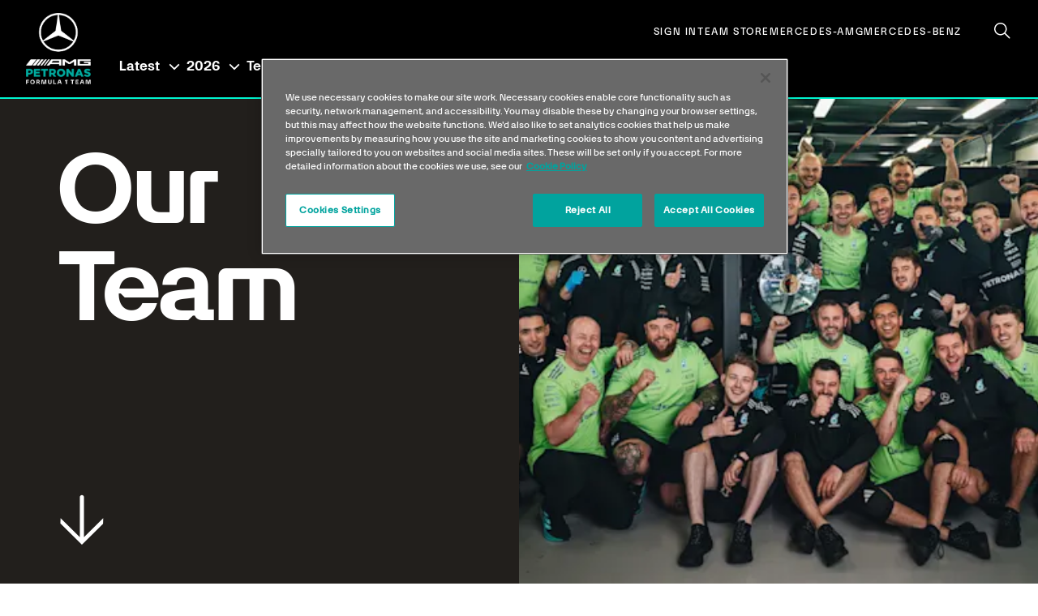

--- FILE ---
content_type: text/html; charset=utf-8
request_url: https://www.mercedesamgf1.com/team
body_size: 49862
content:
<!DOCTYPE html><html lang="en-US" dir="ltr" itemscope="" itemType="http://schema.org/WebPage"><head><meta charSet="utf-8" data-next-head=""/><link rel="shortcut icon" type="image/x-icon" href="/favicons/favicon.ico" data-next-head=""/><link rel="apple-touch-icon" href="/favicons/apple-touch-icon.png" data-next-head=""/><link rel="canonical" href="https://www.mercedesamgf1.com/team" data-next-head=""/><title data-next-head="">The Mercedes-AMG PETRONAS F1 Team - Mercedes-AMG PETRONAS F1 Team</title><meta name="description" content="A successful team is built from many parts - meet the drivers, junior drivers and board members who make Mercedes-AMG F1 the world-leading team it is." data-next-head=""/><link rel="image_src" href="https://images.ctfassets.net/1fvlg6xqnm65/6GXx1hPyCBhbTqT8kw0njM/131c6d7f8dd633be3391e874effbcd4b/M490515.jpg?w=1024" data-next-head=""/><meta itemProp="name" content="The Mercedes-AMG PETRONAS F1 Team - Mercedes-AMG PETRONAS F1 Team" data-next-head=""/><meta itemProp="description" content="A successful team is built from many parts - meet the drivers, junior drivers and board members who make Mercedes-AMG F1 the world-leading team it is." data-next-head=""/><meta itemProp="image" content="https://images.ctfassets.net/1fvlg6xqnm65/6GXx1hPyCBhbTqT8kw0njM/131c6d7f8dd633be3391e874effbcd4b/M490515.jpg?w=1024" data-next-head=""/><meta name="twitter:title" content="The Mercedes-AMG PETRONAS F1 Team - Mercedes-AMG PETRONAS F1 Team" data-next-head=""/><meta name="twitter:description" content="A successful team is built from many parts - meet the drivers, junior drivers and board members who make Mercedes-AMG F1 the world-leading team it is." data-next-head=""/><meta name="twitter:image" content="https://images.ctfassets.net/1fvlg6xqnm65/6GXx1hPyCBhbTqT8kw0njM/131c6d7f8dd633be3391e874effbcd4b/M490515.jpg?w=1024" data-next-head=""/><meta name="twitter:card" content="summary_large_image" data-next-head=""/><meta property="og:title" content="The Mercedes-AMG PETRONAS F1 Team - Mercedes-AMG PETRONAS F1 Team" data-next-head=""/><meta property="og:description" content="A successful team is built from many parts - meet the drivers, junior drivers and board members who make Mercedes-AMG F1 the world-leading team it is." data-next-head=""/><meta property="og:image" content="https://images.ctfassets.net/1fvlg6xqnm65/6GXx1hPyCBhbTqT8kw0njM/131c6d7f8dd633be3391e874effbcd4b/M490515.jpg?w=1024" data-next-head=""/><meta property="og:type" content="website" data-next-head=""/><meta property="og:url" content="/team" data-next-head=""/><meta property="og:site_name" content="Mercedes-AMG PETRONAS F1 Team" data-next-head=""/><meta name="viewport" content="initial-scale=1.0, width=device-width" data-next-head=""/><meta name="theme-color" content="#000000" data-next-head=""/><meta name="msapplication-TileColor" content="#000000" data-next-head=""/><link rel="manifest" href="/site.webmanifest" crossorigin="use-credentials" data-next-head=""/><script type="text/javascript">
      window.dataLayer = window.dataLayer || [];
      function gtag(args) {
        window.dataLayer.push(args);
      }
      gtag('consent', 'default', {
        analytics_storage: 'denied',
        ad_storage: 'denied',
        functionality_storage: 'denied',
        personalization_storage: 'denied',
        security_storage: 'denied',
        'wait_for_update': 500,
      });
    </script><script id="google-tag-manager" type="text/javascript">(function(w,d,s,l,i){w[l]=w[l]||[];w[l].push({'gtm.start':
    new Date().getTime(),event:'gtm.js'});var f=d.getElementsByTagName(s)[0],
    j=d.createElement(s),dl=l!='dataLayer'?'&l='+l:'';j.async=true;j.src=
    'https://www.googletagmanager.com/gtm.js?id='+i+dl;f.parentNode.insertBefore(j,f);
    })(window,document,'script','dataLayer','GTM-N8DWPMG')</script><script src="https://cookie-cdn.cookiepro.com/scripttemplates/otSDKStub.js" type="text/javascript" charSet="UTF-8" data-domain-script="06703044-9b56-482e-abb4-5a14c76caa67" defer=""></script><script type="text/javascript" defer="">function OptanonWrapper() {}</script><style id="dynamic-theme-styles">:root {</style><link data-next-font="" rel="preconnect" href="/" crossorigin="anonymous"/><link rel="preload" href="/_next/static/css/1d56a0437f6c0661.css" as="style"/><link rel="stylesheet" href="/_next/static/css/1d56a0437f6c0661.css" data-n-g=""/><link rel="preload" href="/_next/static/css/1576d590417757bd.css" as="style"/><link rel="stylesheet" href="/_next/static/css/1576d590417757bd.css" data-n-p=""/><link rel="preload" href="/_next/static/css/f08072406f7e8e42.css" as="style"/><link rel="stylesheet" href="/_next/static/css/f08072406f7e8e42.css" data-n-p=""/><link rel="preload" href="/_next/static/css/79a3409a03ad0d96.css" as="style"/><link rel="stylesheet" href="/_next/static/css/79a3409a03ad0d96.css" data-n-p=""/><noscript data-n-css=""></noscript><script defer="" nomodule="" src="/_next/static/chunks/polyfills-42372ed130431b0a.js"></script><script src="/_next/static/chunks/webpack-b59ea1b98c59342f.js" defer=""></script><script src="/_next/static/chunks/framework-17ea9172c53f7ebd.js" defer=""></script><script src="/_next/static/chunks/main-4414359fa1f64ab4.js" defer=""></script><script src="/_next/static/chunks/pages/_app-dcc459f0e4270c04.js" defer=""></script><script src="/_next/static/chunks/bf32f307-87c53d099d5edfa6.js" defer=""></script><script src="/_next/static/chunks/905-16ab6b7971bfc31d.js" defer=""></script><script src="/_next/static/chunks/3630-d6022cdda03b7106.js" defer=""></script><script src="/_next/static/chunks/8255-bb8fcb8039d1d232.js" defer=""></script><script src="/_next/static/chunks/7631-ce73daca26819af0.js" defer=""></script><script src="/_next/static/chunks/pages/team-302ab1c2d09ef365.js" defer=""></script><script src="/_next/static/6_Fho1hcJgfrlg2YvH-EI/_buildManifest.js" defer=""></script><script src="/_next/static/6_Fho1hcJgfrlg2YvH-EI/_ssgManifest.js" defer=""></script></head><body><div id="__next"><a class="layout_stc-link__OjFnG" href="#main" target="_self"><span>Skip to content</span><div class="icon icon__btn icon__btn-arrow"><div class="svg_svg___eRbn "><svg viewBox="0 0 26 27" xmlns="http://www.w3.org/2000/svg"><path d="M13,0.7c0.6,0,1.1,0.5,1.1,1.1v21.2l10.3-10l-0.1,3L13,27L1.5,15.8L1.6,13l10.3,10V1.8C11.9,1.2,12.4,0.7,13,0.7z"></path></svg></div></div></a><header class="
          layout_header__HrFrK
          
          pad-scrollbar
        " data-js-header="true"><div class="content-clamp in-header"><div class="layout_header__inner__SXMPe"><div class="layout_sm-nav-menu__4JGJB layout_header-extra-links__qk9v_" id="header-extra-links"><a target="_blank" class="btn btn--icon btn--icon-small btn--plain btn--no-margin layout_white-fill__x1pR5" aria-hidden="true" href="https://shop.mercedesamgf1.com/?utm_source=parent-domain&amp;utm_medium=website&amp;utm_term=homepage&amp;utm_campaign=navigation"><div class="svg_svg___eRbn "><svg xmlns="http://www.w3.org/2000/svg" width="24" height="24" viewBox="0 0 24 24" fill="none" stroke="currentColor" stroke-width="1.5" stroke-linecap="round" stroke-linejoin="round" class="lucide lucide-shirt-icon lucide-shirt"><path d="M20.38 3.46 16 2a4 4 0 0 1-8 0L3.62 3.46a2 2 0 0 0-1.34 2.23l.58 3.47a1 1 0 0 0 .99.84H6v10c0 1.1.9 2 2 2h8a2 2 0 0 0 2-2V10h2.15a1 1 0 0 0 .99-.84l.58-3.47a2 2 0 0 0-1.34-2.23z"></path></svg></div></a><a target="_self" rel="rel" class="btn btn--icon btn--icon-small btn--plain btn--no-margin layout_white-fill__x1pR5" aria-hidden="true" href="/seasons/2026"><div class="svg_svg___eRbn "><svg xmlns="http://www.w3.org/2000/svg" width="24" height="24" viewBox="0 0 24 24" fill="none" stroke="currentColor" stroke-width="1.5" stroke-linecap="round" stroke-linejoin="round" class="lucide lucide-calendar-days-icon lucide-calendar-days"><path d="M8 2v4"></path><path d="M16 2v4"></path><rect width="18" height="18" x="3" y="4" rx="2"></rect><path d="M3 10h18"></path><path d="M8 14h.01"></path><path d="M12 14h.01"></path><path d="M16 14h.01"></path><path d="M8 18h.01"></path><path d="M12 18h.01"></path><path d="M16 18h.01"></path></svg></div></a></div><a class="layout_header-logo__q1z_j" href="/"><div class="image_image-container__SgbHY  image_image-container--loaded__t_9DJ"></div></a><div class="layout_header-top-nav__h9QWh"><nav class="
          nav_nav__B9XQ0
          nav_nav--top__H15fN
          
          
          nav_nav--top-alt__4_gJz
          content-clamp
        " aria-label="top navigation"><div class="nav_nav__inner__PVRKb"><ul class="
        nav_nav-list__HLVfQ
        nav_nav-list--top__Jbbpk
        
        
        
      "><li class="nav_nav-list__item__Ec6dN"><a class="nav_nav-link__KWjjy nav_nav-link--top__edYES" href="/api/auth/login?returnTo=/fans/my-feed">Sign In</a></li><li class="nav_nav-list__item__Ec6dN"><a class="nav_nav-link__KWjjy nav_nav-link--top__edYES" target="_blank" rel="noopener noreferrer" tabindex="0" href="https://shop.mercedesamgf1.com/?utm_source=parent-domain&amp;utm_medium=website&amp;utm_term=homepage&amp;utm_campaign=navigation">Team Store</a></li><li class="nav_nav-list__item__Ec6dN"><a class="nav_nav-link__KWjjy nav_nav-link--top__edYES" target="_blank" rel="noopener noreferrer" tabindex="0" href="https://www.mercedes-amg.com/en/home.html">Mercedes-AMG</a></li><li class="nav_nav-list__item__Ec6dN"><a class="nav_nav-link__KWjjy nav_nav-link--top__edYES" target="_blank" rel="noopener noreferrer" tabindex="0" href="https://www.mercedes-benz.com/en/">Mercedes-Benz</a></li></ul><div class="global-search_global-search__6jwEX"><div class="global-search_global-search__field__xCzG2"><input class="global-search_global-search__input__i24YY" type="text" name="name" aria-label="Site Search" value=""/><button class="global-search_global-search__clear__UWebr" aria-label="Clear Search" tabindex="-1"><div class="icon icon--small icon__btn no-spacing"><div class="svg_svg___eRbn "><svg viewBox="0 0 24 24" xmlns="http://www.w3.org/2000/svg"><path d="M12,2C17.53,2 22,6.47 22,12C22,17.53 17.53,22 12,22C6.47,22 2,17.53 2,12C2,6.47 6.47,2 12,2M15.59,7L12,10.59L8.41,7L7,8.41L10.59,12L7,15.59L8.41,17L12,13.41L15.59,17L17,15.59L13.41,12L17,8.41L15.59,7Z"></path></svg></div></div></button></div><button class="global-search_global-search__btn__QUteM" aria-label="Search"><div class="svg_svg___eRbn icon global-search_icon__y0t96"><svg xmlns="http://www.w3.org/2000/svg" width="20" height="20" viewBox="0 0 20 20" fill="none"><path d="M14 7.75C14 4.29822 11.2018 1.5 7.75 1.5C4.29822 1.5 1.5 4.29822 1.5 7.75C1.5 11.2018 4.29822 14 7.75 14C11.2018 14 14 11.2018 14 7.75ZM15.5 7.75C15.5 9.62002 14.8372 11.335 13.7344 12.6738L19.2803 18.2197C19.5732 18.5126 19.5732 18.9874 19.2803 19.2803C18.9874 19.5732 18.5126 19.5732 18.2197 19.2803L12.6738 13.7344C11.335 14.8372 9.62002 15.5 7.75 15.5C3.46979 15.5 0 12.0302 0 7.75C0 3.46979 3.46979 0 7.75 0C12.0302 0 15.5 3.46979 15.5 7.75Z" fill="currentColor"></path></svg></div></button></div></div></nav></div><div class="
              layout_nav-container__QEyvi
              
            "><nav class="
          nav_nav__B9XQ0
          nav_nav--main__Cvdnk
          
          
          
          content-clamp
        " aria-label="main navigation"><div class="nav_nav__inner__PVRKb"><ul class="
        nav_nav-list__HLVfQ
        nav_nav-list--main__Pi6ru
        
        
        
      "><li class="
        nav_nav-list__item__Ec6dN
        nav_has-children__A9Vnh
        
      "><button class="
            nav_nav-link__KWjjy
            nav_nav-link--main__XTfsN
            
          "><span>Latest</span><span class="nav_nav-link__indicator__QAkol"><div class="svg_svg___eRbn icon__nav icon__chevron"><svg viewBox="0 0 15 9" xmlns="http://www.w3.org/2000/svg"><path d="M6.8,1.2L0.6,7.1L2,8.5l5.5-5.3L13,8.5l1.4-1.4L8.2,1.2L7.5,0.5L6.8,1.2z"></path></svg></div></span></button><div class="
          nav_nav__B9XQ0
          nav_nav--sub__x26QZ
        "><div class="
              nav_nav__layout___r2tX
              content-clamp
            "><div class="nav_nav__inner__PVRKb"><div class="nav_nav-close__4ygT8"><button class="nav_nav-close__but__Ct2c5" aria-label="Close Menu" tabindex="-1"><span class="btn btn--icon btn--icon-small btn--plain d-block d-nav-none" aria-hidden="true"><div class="svg_svg___eRbn "><svg viewBox="0 0 28 28" xmlns="http://www.w3.org/2000/svg"><path d="M18.5,8.3L14,12.8L9.5,8.3L8.3,9.5l4.5,4.5l-4.5,4.5l1.2,1.2l4.5-4.5l4.5,4.5l1.2-1.2L15.2,14l4.5-4.5L18.5,8.3 z"></path><path d="M14,0C6.3,0,0,6.3,0,14c0,7.7,6.3,14,14,14c7.7,0,14-6.3,14-14C28,6.3,21.7,0,14,0z M14,26.3 C7.2,26.3,1.7,20.8,1.7,14C1.7,7.2,7.2,1.7,14,1.7c6.8,0,12.3,5.5,12.3,12.3C26.3,20.8,20.8,26.3,14,26.3z"></path></svg></div></span><span class="nav_nav-close__back__wCBWe" aria-hidden="true"><span class="icon icon__chevron icon--small"><div class="svg_svg___eRbn "><svg viewBox="0 0 11 19" xmlns="http://www.w3.org/2000/svg"><path d="M1.3,9.9l7.4,7.7l1.8-1.7L3.9,9l6.6-6.8L8.7,0.4L1.3,8.1L0.5,9L1.3,9.9z"></path></svg></div></span>Back</span></button></div><ul class="
        nav_nav-list__HLVfQ
        nav_nav-list--sub__xQXuW
        
        
        
      "><li class="nav_nav-list__item__Ec6dN"><a class="nav_nav-link__KWjjy nav_nav-link--sub__TyvKk" target="_self" rel="rel" tabindex="-1" href="/news">News</a></li><li class="nav_nav-list__item__Ec6dN"><a class="nav_nav-link__KWjjy nav_nav-link--sub__TyvKk" target="_self" rel="rel" tabindex="-1" href="/f1-explained">F1 Explained</a></li><li class="nav_nav-list__item__Ec6dN"><a class="nav_nav-link__KWjjy nav_nav-link--sub__TyvKk" target="_self" rel="rel" tabindex="-1" href="/fans/wallpapers">Wallpapers</a></li><li class="nav_nav-list__item__Ec6dN"><a class="nav_nav-link__KWjjy nav_nav-link--sub__TyvKk" target="_blank" rel="noopener noreferrer" tabindex="-1" href="https://shop.mercedesamgf1.com/pages/newsletter-sign-up?utm_source=parent-domain&amp;utm_medium=website&amp;utm_term=sign-up&amp;utm_campaign=navigation">Hear From Us</a></li><li class="nav_nav-list__item__Ec6dN"><a class="nav_nav-link__KWjjy nav_nav-link--sub__TyvKk" target="_self" rel="rel" tabindex="-1" href="/fans/driver-cards">Driver Cards</a></li><li class="nav_nav-list__item__Ec6dN"><a class="nav_nav-link__KWjjy nav_nav-link--sub__TyvKk" target="_blank" rel="noopener noreferrer" tabindex="-1" href="https://mercedes-benz-archive.com/marsF1/">Media Centre</a></li></ul></div></div></div></li><li class="
        nav_nav-list__item__Ec6dN
        nav_has-children__A9Vnh
        
      "><button class="
            nav_nav-link__KWjjy
            nav_nav-link--main__XTfsN
            
          "><span>2026</span><span class="nav_nav-link__indicator__QAkol"><div class="svg_svg___eRbn icon__nav icon__chevron"><svg viewBox="0 0 15 9" xmlns="http://www.w3.org/2000/svg"><path d="M6.8,1.2L0.6,7.1L2,8.5l5.5-5.3L13,8.5l1.4-1.4L8.2,1.2L7.5,0.5L6.8,1.2z"></path></svg></div></span></button><div class="
          nav_nav__B9XQ0
          nav_nav--sub__x26QZ
        "><div class="
              nav_nav__layout___r2tX
              content-clamp
            "><div class="nav_nav__inner__PVRKb"><div class="nav_nav-close__4ygT8"><button class="nav_nav-close__but__Ct2c5" aria-label="Close Menu" tabindex="-1"><span class="btn btn--icon btn--icon-small btn--plain d-block d-nav-none" aria-hidden="true"><div class="svg_svg___eRbn "><svg viewBox="0 0 28 28" xmlns="http://www.w3.org/2000/svg"><path d="M18.5,8.3L14,12.8L9.5,8.3L8.3,9.5l4.5,4.5l-4.5,4.5l1.2,1.2l4.5-4.5l4.5,4.5l1.2-1.2L15.2,14l4.5-4.5L18.5,8.3 z"></path><path d="M14,0C6.3,0,0,6.3,0,14c0,7.7,6.3,14,14,14c7.7,0,14-6.3,14-14C28,6.3,21.7,0,14,0z M14,26.3 C7.2,26.3,1.7,20.8,1.7,14C1.7,7.2,7.2,1.7,14,1.7c6.8,0,12.3,5.5,12.3,12.3C26.3,20.8,20.8,26.3,14,26.3z"></path></svg></div></span><span class="nav_nav-close__back__wCBWe" aria-hidden="true"><span class="icon icon__chevron icon--small"><div class="svg_svg___eRbn "><svg viewBox="0 0 11 19" xmlns="http://www.w3.org/2000/svg"><path d="M1.3,9.9l7.4,7.7l1.8-1.7L3.9,9l6.6-6.8L8.7,0.4L1.3,8.1L0.5,9L1.3,9.9z"></path></svg></div></span>Back</span></button></div><ul class="
        nav_nav-list__HLVfQ
        nav_nav-list--sub__xQXuW
        
        
        
      "><li class="nav_nav-list__item__Ec6dN"><a class="nav_nav-link__KWjjy nav_nav-link--sub__TyvKk" target="_self" rel="rel" tabindex="-1" href="/seasons/2026">Calendar</a></li><li class="nav_nav-list__item__Ec6dN"><a class="nav_nav-link__KWjjy nav_nav-link--sub__TyvKk" target="_self" rel="rel" tabindex="-1" href="/standings/2025">Standings</a></li></ul></div></div></div></li><li class="
        nav_nav-list__item__Ec6dN
        nav_has-children__A9Vnh
        
      "><button class="
            nav_nav-link__KWjjy
            nav_nav-link--main__XTfsN
            
          "><span>Team</span><span class="nav_nav-link__indicator__QAkol"><div class="svg_svg___eRbn icon__nav icon__chevron"><svg viewBox="0 0 15 9" xmlns="http://www.w3.org/2000/svg"><path d="M6.8,1.2L0.6,7.1L2,8.5l5.5-5.3L13,8.5l1.4-1.4L8.2,1.2L7.5,0.5L6.8,1.2z"></path></svg></div></span></button><div class="
          nav_nav__B9XQ0
          nav_nav--sub__x26QZ
        "><div class="
              nav_nav__layout___r2tX
              content-clamp
            "><div class="nav_nav__inner__PVRKb"><div class="nav_nav-close__4ygT8"><button class="nav_nav-close__but__Ct2c5" aria-label="Close Menu" tabindex="-1"><span class="btn btn--icon btn--icon-small btn--plain d-block d-nav-none" aria-hidden="true"><div class="svg_svg___eRbn "><svg viewBox="0 0 28 28" xmlns="http://www.w3.org/2000/svg"><path d="M18.5,8.3L14,12.8L9.5,8.3L8.3,9.5l4.5,4.5l-4.5,4.5l1.2,1.2l4.5-4.5l4.5,4.5l1.2-1.2L15.2,14l4.5-4.5L18.5,8.3 z"></path><path d="M14,0C6.3,0,0,6.3,0,14c0,7.7,6.3,14,14,14c7.7,0,14-6.3,14-14C28,6.3,21.7,0,14,0z M14,26.3 C7.2,26.3,1.7,20.8,1.7,14C1.7,7.2,7.2,1.7,14,1.7c6.8,0,12.3,5.5,12.3,12.3C26.3,20.8,20.8,26.3,14,26.3z"></path></svg></div></span><span class="nav_nav-close__back__wCBWe" aria-hidden="true"><span class="icon icon__chevron icon--small"><div class="svg_svg___eRbn "><svg viewBox="0 0 11 19" xmlns="http://www.w3.org/2000/svg"><path d="M1.3,9.9l7.4,7.7l1.8-1.7L3.9,9l6.6-6.8L8.7,0.4L1.3,8.1L0.5,9L1.3,9.9z"></path></svg></div></span>Back</span></button></div><ul class="
        nav_nav-list__HLVfQ
        nav_nav-list--sub__xQXuW
        
        
        
      "><li class="nav_nav-list__item__Ec6dN"><a class="nav_nav-link__KWjjy nav_nav-link--sub__TyvKk nav_is-active__RO1nZ" target="_self" rel="rel" tabindex="-1" href="/team">Our Team</a></li><li class="nav_nav-list__item__Ec6dN"><a class="nav_nav-link__KWjjy nav_nav-link--sub__TyvKk" target="_self" rel="rel" tabindex="-1" href="/drivers">Drivers</a></li><li class="nav_nav-list__item__Ec6dN"><a class="nav_nav-link__KWjjy nav_nav-link--sub__TyvKk" target="_self" rel="rel" tabindex="-1" href="/f1-academy">F1 Academy</a></li><li class="nav_nav-list__item__Ec6dN"><a class="nav_nav-link__KWjjy nav_nav-link--sub__TyvKk" target="_self" rel="rel" tabindex="-1" href="/social-impact">Social Impact</a></li><li class="nav_nav-list__item__Ec6dN"><a class="nav_nav-link__KWjjy nav_nav-link--sub__TyvKk" target="_self" rel="rel" tabindex="-1" href="/esports">Esports</a></li><li class="nav_nav-list__item__Ec6dN"><a class="nav_nav-link__KWjjy nav_nav-link--sub__TyvKk" target="_self" rel="rel" tabindex="-1" href="/club-hospitality">Club Hospitality</a></li></ul></div></div></div></li><li class="
        nav_nav-list__item__Ec6dN
        nav_has-children__A9Vnh
        
      "><button class="
            nav_nav-link__KWjjy
            nav_nav-link--main__XTfsN
            
          "><span>Sustainability</span><span class="nav_nav-link__indicator__QAkol"><div class="svg_svg___eRbn icon__nav icon__chevron"><svg viewBox="0 0 15 9" xmlns="http://www.w3.org/2000/svg"><path d="M6.8,1.2L0.6,7.1L2,8.5l5.5-5.3L13,8.5l1.4-1.4L8.2,1.2L7.5,0.5L6.8,1.2z"></path></svg></div></span></button><div class="
          nav_nav__B9XQ0
          nav_nav--sub__x26QZ
        "><div class="
              nav_nav__layout___r2tX
              content-clamp
            "><div class="nav_nav__inner__PVRKb"><div class="nav_nav-close__4ygT8"><button class="nav_nav-close__but__Ct2c5" aria-label="Close Menu" tabindex="-1"><span class="btn btn--icon btn--icon-small btn--plain d-block d-nav-none" aria-hidden="true"><div class="svg_svg___eRbn "><svg viewBox="0 0 28 28" xmlns="http://www.w3.org/2000/svg"><path d="M18.5,8.3L14,12.8L9.5,8.3L8.3,9.5l4.5,4.5l-4.5,4.5l1.2,1.2l4.5-4.5l4.5,4.5l1.2-1.2L15.2,14l4.5-4.5L18.5,8.3 z"></path><path d="M14,0C6.3,0,0,6.3,0,14c0,7.7,6.3,14,14,14c7.7,0,14-6.3,14-14C28,6.3,21.7,0,14,0z M14,26.3 C7.2,26.3,1.7,20.8,1.7,14C1.7,7.2,7.2,1.7,14,1.7c6.8,0,12.3,5.5,12.3,12.3C26.3,20.8,20.8,26.3,14,26.3z"></path></svg></div></span><span class="nav_nav-close__back__wCBWe" aria-hidden="true"><span class="icon icon__chevron icon--small"><div class="svg_svg___eRbn "><svg viewBox="0 0 11 19" xmlns="http://www.w3.org/2000/svg"><path d="M1.3,9.9l7.4,7.7l1.8-1.7L3.9,9l6.6-6.8L8.7,0.4L1.3,8.1L0.5,9L1.3,9.9z"></path></svg></div></span>Back</span></button></div><ul class="
        nav_nav-list__HLVfQ
        nav_nav-list--sub__xQXuW
        
        
        
      "><li class="nav_nav-list__item__Ec6dN"><a class="nav_nav-link__KWjjy nav_nav-link--sub__TyvKk" target="_self" rel="rel" tabindex="-1" href="/sustainability">Overview</a></li><li class="nav_nav-list__item__Ec6dN"><a class="nav_nav-link__KWjjy nav_nav-link--sub__TyvKk" target="_self" rel="rel" tabindex="-1" href="/sustainability/net-zero">Net Zero</a></li><li class="nav_nav-list__item__Ec6dN"><a class="nav_nav-link__KWjjy nav_nav-link--sub__TyvKk" target="_self" rel="rel" tabindex="-1" href="/sustainability/responsible-resource-consumption">Responsible Resource Consumption</a></li><li class="nav_nav-list__item__Ec6dN"><a class="nav_nav-link__KWjjy nav_nav-link--sub__TyvKk" target="_self" rel="rel" tabindex="-1" href="/sustainability/ecological-protection">Ecological Protection</a></li><li class="nav_nav-list__item__Ec6dN"><a class="nav_nav-link__KWjjy nav_nav-link--sub__TyvKk" target="_self" rel="rel" tabindex="-1" href="/sustainability/corporate-governance">Corporate Governance</a></li><li class="nav_nav-list__item__Ec6dN"><a class="nav_nav-link__KWjjy nav_nav-link--sub__TyvKk" target="_self" rel="rel" tabindex="-1" href="/sustainability/reports">Sustainability Reports</a></li></ul></div></div></div></li><li class="
        nav_nav-list__item__Ec6dN
        nav_has-children__A9Vnh
        
      "><button class="
            nav_nav-link__KWjjy
            nav_nav-link--main__XTfsN
            
          "><span>Fans</span><span class="nav_nav-link__indicator__QAkol"><div class="svg_svg___eRbn icon__nav icon__chevron"><svg viewBox="0 0 15 9" xmlns="http://www.w3.org/2000/svg"><path d="M6.8,1.2L0.6,7.1L2,8.5l5.5-5.3L13,8.5l1.4-1.4L8.2,1.2L7.5,0.5L6.8,1.2z"></path></svg></div></span></button><div class="
          nav_nav__B9XQ0
          nav_nav--sub__x26QZ
        "><div class="
              nav_nav__layout___r2tX
              content-clamp
            "><div class="nav_nav__inner__PVRKb"><div class="nav_nav-close__4ygT8"><button class="nav_nav-close__but__Ct2c5" aria-label="Close Menu" tabindex="-1"><span class="btn btn--icon btn--icon-small btn--plain d-block d-nav-none" aria-hidden="true"><div class="svg_svg___eRbn "><svg viewBox="0 0 28 28" xmlns="http://www.w3.org/2000/svg"><path d="M18.5,8.3L14,12.8L9.5,8.3L8.3,9.5l4.5,4.5l-4.5,4.5l1.2,1.2l4.5-4.5l4.5,4.5l1.2-1.2L15.2,14l4.5-4.5L18.5,8.3 z"></path><path d="M14,0C6.3,0,0,6.3,0,14c0,7.7,6.3,14,14,14c7.7,0,14-6.3,14-14C28,6.3,21.7,0,14,0z M14,26.3 C7.2,26.3,1.7,20.8,1.7,14C1.7,7.2,7.2,1.7,14,1.7c6.8,0,12.3,5.5,12.3,12.3C26.3,20.8,20.8,26.3,14,26.3z"></path></svg></div></span><span class="nav_nav-close__back__wCBWe" aria-hidden="true"><span class="icon icon__chevron icon--small"><div class="svg_svg___eRbn "><svg viewBox="0 0 11 19" xmlns="http://www.w3.org/2000/svg"><path d="M1.3,9.9l7.4,7.7l1.8-1.7L3.9,9l6.6-6.8L8.7,0.4L1.3,8.1L0.5,9L1.3,9.9z"></path></svg></div></span>Back</span></button></div><ul class="
        nav_nav-list__HLVfQ
        nav_nav-list--sub__xQXuW
        
        
        
      "><li class="nav_nav-list__item__Ec6dN"><a class="nav_nav-link__KWjjy nav_nav-link--sub__TyvKk" target="_self" rel="rel" tabindex="-1" href="/fans/experiences">Interactive Experiences</a></li><li class="nav_nav-list__item__Ec6dN"><a class="nav_nav-link__KWjjy nav_nav-link--sub__TyvKk" target="_self" rel="rel" tabindex="-1" href="/fans/competitions">Competitions</a></li><li class="nav_nav-list__item__Ec6dN"><a class="nav_nav-link__KWjjy nav_nav-link--sub__TyvKk" target="_self" rel="rel" tabindex="-1" href="/fans/winners-stories">Winners&#x27; Stories</a></li><li class="nav_nav-list__item__Ec6dN"><a class="nav_nav-link__KWjjy nav_nav-link--sub__TyvKk" target="_self" rel="rel" tabindex="-1" href="/fans/fan-view-articles">Fan View</a></li><li class="nav_nav-list__item__Ec6dN"><a class="nav_nav-link__KWjjy nav_nav-link--sub__TyvKk" target="_self" rel="rel" tabindex="-1" href="/fans/wallpapers">Wallpapers</a></li><li class="nav_nav-list__item__Ec6dN"><a class="nav_nav-link__KWjjy nav_nav-link--sub__TyvKk" target="_self" rel="rel" tabindex="-1" href="/fans/driver-cards">Driver Cards</a></li><li class="nav_nav-list__item__Ec6dN"><a class="nav_nav-link__KWjjy nav_nav-link--sub__TyvKk" target="_self" rel="rel" tabindex="-1" href="/fans/faqs">FAQs</a></li><li class="nav_nav-list__item__Ec6dN"><a class="nav_nav-link__KWjjy nav_nav-link--sub__TyvKk" target="_blank" rel="noopener noreferrer" tabindex="-1" href="https://www.mercedesamgf1.com/2025-fan-leaderboard-program-terms-and-conditions">T&amp;Cs</a></li></ul></div></div></div></li><li class="nav_nav-list__item__Ec6dN"><a class="nav_nav-link__KWjjy nav_nav-link--main__XTfsN" target="_self" rel="rel" tabindex="0" href="/partners">Partners</a></li><li class="nav_nav-list__item__Ec6dN"><a class="nav_nav-link__KWjjy nav_nav-link--main__XTfsN" target="_self" rel="rel" tabindex="0" href="/careers">Careers</a></li><li class="
        nav_nav-list__item__Ec6dN
        nav_has-children__A9Vnh
        
      "><button class="
            nav_nav-link__KWjjy
            nav_nav-link--main__XTfsN
            
          "><span>The Road to 2026</span><span class="nav_nav-link__indicator__QAkol"><div class="svg_svg___eRbn icon__nav icon__chevron"><svg viewBox="0 0 15 9" xmlns="http://www.w3.org/2000/svg"><path d="M6.8,1.2L0.6,7.1L2,8.5l5.5-5.3L13,8.5l1.4-1.4L8.2,1.2L7.5,0.5L6.8,1.2z"></path></svg></div></span></button><div class="
          nav_nav__B9XQ0
          nav_nav--sub__x26QZ
        "><div class="
              nav_nav__layout___r2tX
              content-clamp
            "><div class="nav_nav__inner__PVRKb"><div class="nav_nav-close__4ygT8"><button class="nav_nav-close__but__Ct2c5" aria-label="Close Menu" tabindex="-1"><span class="btn btn--icon btn--icon-small btn--plain d-block d-nav-none" aria-hidden="true"><div class="svg_svg___eRbn "><svg viewBox="0 0 28 28" xmlns="http://www.w3.org/2000/svg"><path d="M18.5,8.3L14,12.8L9.5,8.3L8.3,9.5l4.5,4.5l-4.5,4.5l1.2,1.2l4.5-4.5l4.5,4.5l1.2-1.2L15.2,14l4.5-4.5L18.5,8.3 z"></path><path d="M14,0C6.3,0,0,6.3,0,14c0,7.7,6.3,14,14,14c7.7,0,14-6.3,14-14C28,6.3,21.7,0,14,0z M14,26.3 C7.2,26.3,1.7,20.8,1.7,14C1.7,7.2,7.2,1.7,14,1.7c6.8,0,12.3,5.5,12.3,12.3C26.3,20.8,20.8,26.3,14,26.3z"></path></svg></div></span><span class="nav_nav-close__back__wCBWe" aria-hidden="true"><span class="icon icon__chevron icon--small"><div class="svg_svg___eRbn "><svg viewBox="0 0 11 19" xmlns="http://www.w3.org/2000/svg"><path d="M1.3,9.9l7.4,7.7l1.8-1.7L3.9,9l6.6-6.8L8.7,0.4L1.3,8.1L0.5,9L1.3,9.9z"></path></svg></div></span>Back</span></button></div><ul class="
        nav_nav-list__HLVfQ
        nav_nav-list--sub__xQXuW
        
        
        
      "><li class="nav_nav-list__item__Ec6dN"><a class="nav_nav-link__KWjjy nav_nav-link--sub__TyvKk" target="_self" rel="rel" tabindex="-1" href="/news/the-road-to-2026-driving-innovation-toward-f1s-2026-revolution">Overview</a></li><li class="nav_nav-list__item__Ec6dN"><a class="nav_nav-link__KWjjy nav_nav-link--sub__TyvKk" target="_self" rel="rel" tabindex="-1" href="/the-road-to-2026-articles">Articles</a></li><li class="nav_nav-list__item__Ec6dN"><a class="nav_nav-link__KWjjy nav_nav-link--sub__TyvKk" target="_self" rel="rel" tabindex="-1" href="/the-road-to-2026-watch-the-series">Watch the Series</a></li><li class="nav_nav-list__item__Ec6dN"><a class="nav_nav-link__KWjjy nav_nav-link--sub__TyvKk" target="_self" rel="rel" tabindex="-1" href="/the-road-to-2026-interactive-quizzes">Interactive Quizzes</a></li></ul></div></div></div></li></ul></div></nav><nav class="
          nav_nav__B9XQ0
          nav_nav--top__H15fN
          
          
          
          content-clamp
        " aria-label="top navigation"><div class="nav_nav__inner__PVRKb"><ul class="
        nav_nav-list__HLVfQ
        nav_nav-list--top__Jbbpk
        
        
        
      "><li class="nav_nav-list__item__Ec6dN"><a class="nav_nav-link__KWjjy nav_nav-link--top__edYES" href="/api/auth/login?returnTo=/fans/my-feed">Sign In</a></li><li class="nav_nav-list__item__Ec6dN"><a class="nav_nav-link__KWjjy nav_nav-link--top__edYES" target="_blank" rel="noopener noreferrer" tabindex="0" href="https://shop.mercedesamgf1.com/?utm_source=parent-domain&amp;utm_medium=website&amp;utm_term=homepage&amp;utm_campaign=navigation">Team Store</a></li><li class="nav_nav-list__item__Ec6dN"><a class="nav_nav-link__KWjjy nav_nav-link--top__edYES" target="_blank" rel="noopener noreferrer" tabindex="0" href="https://www.mercedes-amg.com/en/home.html">Mercedes-AMG</a></li><li class="nav_nav-list__item__Ec6dN"><a class="nav_nav-link__KWjjy nav_nav-link--top__edYES" target="_blank" rel="noopener noreferrer" tabindex="0" href="https://www.mercedes-benz.com/en/">Mercedes-Benz</a></li></ul><div class="global-search_global-search__6jwEX"><div class="global-search_global-search__field__xCzG2"><input class="global-search_global-search__input__i24YY" type="text" name="name" aria-label="Site Search" value=""/><button class="global-search_global-search__clear__UWebr" aria-label="Clear Search" tabindex="-1"><div class="icon icon--small icon__btn no-spacing"><div class="svg_svg___eRbn "><svg viewBox="0 0 24 24" xmlns="http://www.w3.org/2000/svg"><path d="M12,2C17.53,2 22,6.47 22,12C22,17.53 17.53,22 12,22C6.47,22 2,17.53 2,12C2,6.47 6.47,2 12,2M15.59,7L12,10.59L8.41,7L7,8.41L10.59,12L7,15.59L8.41,17L12,13.41L15.59,17L17,15.59L13.41,12L17,8.41L15.59,7Z"></path></svg></div></div></button></div><button class="global-search_global-search__btn__QUteM" aria-label="Search"><div class="svg_svg___eRbn icon global-search_icon__y0t96"><svg xmlns="http://www.w3.org/2000/svg" width="20" height="20" viewBox="0 0 20 20" fill="none"><path d="M14 7.75C14 4.29822 11.2018 1.5 7.75 1.5C4.29822 1.5 1.5 4.29822 1.5 7.75C1.5 11.2018 4.29822 14 7.75 14C11.2018 14 14 11.2018 14 7.75ZM15.5 7.75C15.5 9.62002 14.8372 11.335 13.7344 12.6738L19.2803 18.2197C19.5732 18.5126 19.5732 18.9874 19.2803 19.2803C18.9874 19.5732 18.5126 19.5732 18.2197 19.2803L12.6738 13.7344C11.335 14.8372 9.62002 15.5 7.75 15.5C3.46979 15.5 0 12.0302 0 7.75C0 3.46979 3.46979 0 7.75 0C12.0302 0 15.5 3.46979 15.5 7.75Z" fill="currentColor"></path></svg></div></button></div></div></nav></div><div class="layout_sm-nav-menu__4JGJB layout_align-right__z2Y1Y"><a class="btn btn--icon btn--icon-small btn--plain btn--no-margin layout_white-fill__x1pR5 layout_profile-btn__6ycfX" href="/api/auth/login?returnTo=/team"><div class="svg_svg___eRbn "><svg xmlns="http://www.w3.org/2000/svg" width="24" height="24" viewBox="0 0 24 24" fill="none" stroke="currentColor" stroke-width="1.5" stroke-linecap="round" stroke-linejoin="round" class="lucide lucide-user-icon lucide-user"><path d="M19 21v-2a4 4 0 0 0-4-4H9a4 4 0 0 0-4 4v2"></path><circle cx="12" cy="7" r="4"></circle></svg></div></a><button class="
                layout_nav-toggle__ImUN3
                
              " aria-label="Toggle Menu"><span class="layout_nav-toggle__icon__Pt4ua" aria-hidden="true"><div class="svg_svg___eRbn "><svg xmlns="http://www.w3.org/2000/svg" width="20" height="12" viewBox="0 0 20 12" fill="none"><path d="M0 0.75C0 0.335786 0.335786 0 0.75 0H19.25C19.6642 0 20 0.335786 20 0.75C20 1.16421 19.6642 1.5 19.25 1.5H0.75C0.335787 1.5 0 1.16421 0 0.75Z" fill="white"></path><path d="M0 5.75C0 5.33579 0.335786 5 0.75 5H19.25C19.6642 5 20 5.33579 20 5.75C20 6.16421 19.6642 6.5 19.25 6.5H0.75C0.335787 6.5 0 6.16421 0 5.75Z" fill="white"></path><path d="M0 10.75C0 10.3358 0.335786 10 0.75 10H19.25C19.6642 10 20 10.3358 20 10.75C20 11.1642 19.6642 11.5 19.25 11.5H0.75C0.335787 11.5 0 11.1642 0 10.75Z" fill="white"></path></svg></div></span><span class="layout_nav-toggle__close___3oCL" aria-hidden="true"><div class="svg_svg___eRbn "><svg xmlns="http://www.w3.org/2000/svg" width="14" height="14" viewBox="0 0 14 14" fill="none"><path d="M12.2197 0.21967C12.5126 -0.0732233 12.9873 -0.0732233 13.2802 0.21967C13.5731 0.512568 13.5731 0.987342 13.2802 1.28022L7.81049 6.74994L13.2802 12.2197C13.5731 12.5126 13.5731 12.9873 13.2802 13.2802C12.9873 13.5731 12.5126 13.5731 12.2197 13.2802L6.74994 7.81049L1.28022 13.2802C0.987342 13.5731 0.512568 13.5731 0.21967 13.2802C-0.0732233 12.9873 -0.0732233 12.5126 0.21967 12.2197L5.6894 6.74994L0.21967 1.28022C-0.0732233 0.987324 -0.0732233 0.512563 0.21967 0.21967C0.512563 -0.0732233 0.987324 -0.0732233 1.28022 0.21967L6.74994 5.6894L12.2197 0.21967Z" fill="white"></path></svg></div></span></button></div></div></div><div class="layout_header-line__N0QYI"></div></header><main id="main" class="layout_main-content__Rx2Pj"><div class="section no-padding no-overflow section--dark"><div class="section__layout"><div class="banner-5050_banner-5050-container__e3j0J banner-5050_is-dark__DeX54 banner-5050_is-fullscreen__hJJOA banner-5050_has-down-arrow__yysTR"><div class="banner-5050_banner-5050__4B96U"><div class="banner-5050_banner-5050__block__HDcWt"><div class="banner-5050_banner-5050__title-wrapper__Pw4OG slide-in_slide-in__3B1He"><div class="text-resize_text-resize-container__b4kff"><div class="text-resize_text-resize-content__tiTQb"><h1 class="heading no-margin h0s"><span class="text-line-break_line-container__o6joE js-line-container"><span class="text-line-break_line__i0wzS">Our</span><span class="text-line-break_line__i0wzS">Team</span></span></h1></div></div></div><div class="banner-5050_banner-5050__down-arrow__HgUQy slide-in_slide-in__3B1He"><a aria-label="scroll to main content" href="/team#content"><div class="svg_svg___eRbn "><svg viewBox="0 0 26 27" xmlns="http://www.w3.org/2000/svg"><path d="M13,0.7c0.6,0,1.1,0.5,1.1,1.1v21.2l10.3-10l-0.1,3L13,27L1.5,15.8L1.6,13l10.3,10V1.8C11.9,1.2,12.4,0.7,13,0.7z"></path></svg></div></a></div></div><div class="banner-5050_banner-5050__block__HDcWt banner-5050_banner-5050__block-media__2cIBv"><div class="image_image-container__SgbHY  "></div></div></div></div></div></div><div class="section top-no bottom-no sticky"><div class="jump-to-links_jump-to-links__RTsuD section__layout content-clamp scroller-x"><div class="jump-to-links_jump-link__pVviK"><a class="" href="/team#home"><span class="hover-underline">Our Home</span></a></div><div class="jump-to-links_jump-link__pVviK"><a class="" href="/team#ethos"><span class="hover-underline">Our Ethos</span></a></div><div class="jump-to-links_jump-link__pVviK"><a class="" href="/team#board"><span class="hover-underline">The Board</span></a></div><div class="jump-to-links_jump-link__pVviK"><a class="" href="/team#management"><span class="hover-underline">The Management Team</span></a></div></div></div><div id="content" class="section top-lg"><div class="section__layout content-clamp"><div class="grid grid-right section-block"><div class="grid__column column-main"><div class="section-block__item"><div class="emphasis_emphasis__lx8PO emphasis_emphasis--first__y8Leh slide-in_slide-in__3B1He"><div class="rte read-width mobile-offset preamble slide-in_slide-in__3B1He"><p>Mercedes-AMG PETRONAS Formula One Team is the works team of Mercedes-AMG, competing at the pinnacle of motorsport – the FIA Formula One™ World Championship.</p></div></div></div><div class="section-block__item"><div class="rte read-width mobile-offset slide-in_slide-in__3B1He"><p><b>Formula One is a sport like no other. Combining elite teamwork, cutting-edge technologies and innovation, high-performance management and exceptional driving skill, teams develop race cars capable of competing against their rivals in a high-octane environment that spans upwards of 20 races across five continents throughout each season.</b></p><p>The Mercedes-AMG PETRONAS Formula One Team, based across Technology Centres at Brackley and Brixworth in the United Kingdom, brings together over 1,000 dedicated and determined people that design, develop, manufacture and race the cars driven by multiple F1 Grand Prix winner George Russell and up-and-coming Italian Andrea Kimi Antonelli. </p><p>Winning seven consecutive double Drivers’ and Constructors’ World Championships from 2014 to 2020 and securing a record-breaking eighth consecutive Constructors’ Championship success in 2021, the Team is one of the most successful in the sport’s history.</p></div></div></div></div></div></div><div id="home" class="section top-lg"><div class="section__layout content-clamp"><div class="section-block"><h2 class="heading h1 half-margin"><span class="slide-in_slide-in__3B1He">Our Home</span></h2><div class="card-grid_card-grid__MaEjZ grid grid--inset grid--2"><div class="grid__column"><div class="slide-in_slide-in__3B1He"><a class="card-grid-item image-border-animation image-zoom-animation" href="/team/location/brackley"><div class="card-grid-item_card-grid-item__image__oe9j2 round-corner no-overflow"><div class="image_image-container__SgbHY  "></div></div><div class="card-grid-item_card-grid-item__label__Y8mcG"><span class="card-grid-item_card-grid-item__title__KVTjm card-grid-item_card-grid-item__title--medium__Qwe4N"><span class="hover-underline">Brackley</span><span class="card-grid-item_card-grid-item__arrow__bIQAM"><span class="icon icon__btn icon__btn-arrow icon__btn-arrow--medium"><div class="svg_svg___eRbn "><svg viewBox="0 0 40 33" xmlns="http://www.w3.org/2000/svg"><path d="M0.974373 16.474C0.974373 15.5929 1.68869 14.8786 2.56984 14.8786H33.9889L19.1624 0.052002L23.623 0.153624L39.9434 16.474L23.4173 33L19.1881 32.8937L33.9889 18.0695H2.56985C1.68869 18.0695 0.974373 17.3552 0.974373 16.474Z"></path></svg></div></span></span></span></div></a></div></div><div class="grid__column"><div class="slide-in_slide-in__3B1He"><a class="card-grid-item image-border-animation image-zoom-animation" href="/team/location/brixworth"><div class="card-grid-item_card-grid-item__image__oe9j2 round-corner no-overflow"><div class="image_image-container__SgbHY  "></div></div><div class="card-grid-item_card-grid-item__label__Y8mcG"><span class="card-grid-item_card-grid-item__title__KVTjm card-grid-item_card-grid-item__title--medium__Qwe4N"><span class="hover-underline">Brixworth</span><span class="card-grid-item_card-grid-item__arrow__bIQAM"><span class="icon icon__btn icon__btn-arrow icon__btn-arrow--medium"><div class="svg_svg___eRbn "><svg viewBox="0 0 40 33" xmlns="http://www.w3.org/2000/svg"><path d="M0.974373 16.474C0.974373 15.5929 1.68869 14.8786 2.56984 14.8786H33.9889L19.1624 0.052002L23.623 0.153624L39.9434 16.474L23.4173 33L19.1881 32.8937L33.9889 18.0695H2.56985C1.68869 18.0695 0.974373 17.3552 0.974373 16.474Z"></path></svg></div></span></span></span></div></a></div></div></div></div></div></div><div id="ethos" class="section top-lg"><div class="section__layout content-clamp"><h2 class="heading h1 half-margin"><span class="slide-in_slide-in__3B1He">Our Ethos</span></h2><div class="grid grid-right section-block"><div class="grid__column column-main"><div class="section-block__item"><div class="emphasis_emphasis__lx8PO emphasis_emphasis--first__y8Leh slide-in_slide-in__3B1He"><div class="rte read-width mobile-offset preamble slide-in_slide-in__3B1He"><p>All in Performance. That is the mindset that defines our thinking as a team. </p></div></div></div><div class="section-block__item"><div class="rte read-width mobile-offset slide-in_slide-in__3B1He"><p>We demand the very best from ourselves and give our very best to each other every day. We are determined and confident in our capability to win through technical excellence and teamwork. Every member of our Team is empowered to achieve our goals. We honour that responsibility by delivering to the best of our abilities and to the highest standards of quality.</p><p>At the heart of our performance is trust: we have the courage to fail, the character to be accountable and the strength to see failure as an opportunity. When we make mistakes, we transform them into opportunities to learn and improve. Each day we fail is a day for our rivals to regret, because these are the days when we become even stronger to beat them again.</p><p>Winning on track brings an unparalleled sense of achievement that rewards and feeds our passion. To achieve our vision, our team including our drivers will – and must – be tested.</p><p>In the face of these tests, we contribute positively to motor racing and the legacy of the Silver Arrows by maintaining the highest levels of integrity in the context of intense competition.</p><p>This is the way we love it: no excuses, no blame – just passion, respect, innovation, determination and excellence.</p><p><b>Best Team wins. Best driver wins. In that order.</b></p></div></div></div></div><div class="section-block"><div class="quad-image_quad-image__sBCvZ round-corner"><div class="quad-image_quad-image__quarter__m7jwb slide-in_slide-in__3B1He"><div class="image_image-container__SgbHY  "></div></div><div class="quad-image_quad-image__quarter__m7jwb slide-in_slide-in__3B1He"><div class="image_image-container__SgbHY  "></div></div><div class="quad-image_quad-image__quarter__m7jwb slide-in_slide-in__3B1He"><div class="image_image-container__SgbHY  "></div></div><div class="quad-image_quad-image__quarter__m7jwb slide-in_slide-in__3B1He"><div class="image_image-container__SgbHY  "></div></div></div></div><div class="section-block"><div class="article-content_article-content__1CTAK grid"><div class="article-content_article-main__JeOHm grid__column column-main no-aside"><div class="article-content_article-main-content__jcOYu"><div class="article-content_body__ETPWW"><div class="rte read-width slide-in_slide-in__3B1He"><h4>Together, we share a common set of values.</h4><h4>Passion</h4><p>We love what we do, we share high energy, and we celebrate our achievements. </p><h4>Respect </h4><p>We listen, challenge openly and give credit where it is due</p><h4>Innovation</h4><p>We are pioneers who approach new ideas with an open mind. </p><h4>Determination</h4><p>We never back off and we keep a level head when the pressure is on.</p><h4>Excellence</h4><p>Our aim is to always raise our standards and set the benchmark within our sport.</p></div></div></div></div></div></div><div class="section-block"><div class="article-content_article-content__1CTAK grid grid-bottom"><div class="article-content_article-main__JeOHm grid__column column-main "><div class="article-content_article-main-content__jcOYu"><div class="article-content_image__RWMte slide-in_slide-in__3B1He"><div class="round-corner"><div class="image_image-container__SgbHY  "></div></div></div><div class="article-content_quote__RtCvG article-content_quote--bottom__PuKJq slide-in_slide-in__3B1He"><blockquote>The challenge of winning in F1 is formidable because of the outstanding quality of our competitors.  And this is our mindset: the greater the challenge, the better.</blockquote></div></div></div></div></div></div></div><div id="board" class="section top-lg"><div class="section__layout content-clamp"><div class="section-block"><h2 class="heading h1 half-margin"><span class="slide-in_slide-in__3B1He">The Board</span></h2><div class="card-carousel_carousel-wrapper__6J1J_ full-right-block slide-in_slide-in__3B1He"><div><div class="slick-slider slick-initialized" dir="ltr"><div class="slick-list"><div class="slick-track" style="width:200%;left:0%"><div data-index="0" class="slick-slide slick-active slick-current" tabindex="-1" aria-hidden="false" style="outline:none;width:14.285714285714286%"><div><div class="card-grid-item_card-grid-item__5rbU7"><div class="card-grid-item_card-carousel-item__image__RH0fC round-corner no-overflow"><div class="image_image-container__SgbHY  "></div></div><div class="card-grid-item_card-grid-item__label__Y8mcG"><span class="card-grid-item_card-grid-item__title__KVTjm card-grid-item_card-grid-item__title--medium__Qwe4N"><span class="hover-underline">Jörg Burzer</span></span><span class="card-grid-item_card-grid-item__subtitle__dkC0r card-grid-item_card-grid-item__subtitle--medium__boUtE">Member of the Board of Management of Mercedes-Benz Group AG. Chief Technology Officer, Development &amp; Procurement</span></div></div></div></div><div data-index="1" class="slick-slide slick-active" tabindex="-1" aria-hidden="false" style="outline:none;width:14.285714285714286%"><div><div class="card-grid-item_card-grid-item__5rbU7"><div class="card-grid-item_card-carousel-item__image__RH0fC round-corner no-overflow"><div class="image_image-container__SgbHY  "></div></div><div class="card-grid-item_card-grid-item__label__Y8mcG"><span class="card-grid-item_card-grid-item__title__KVTjm card-grid-item_card-grid-item__title--medium__Qwe4N"><span class="hover-underline">Michael Schiebe</span></span><span class="card-grid-item_card-grid-item__subtitle__dkC0r card-grid-item_card-grid-item__subtitle--medium__boUtE"><span>CEO of Mercedes-AMG GmbH and Head of Business Units <!-- --> <br class="text-line-break_wrap-lg__fGxyA"/></span><span>Mercedes-Benz G-Class &amp; Mercedes Maybach<!-- --> <br class="text-line-break_wrap-lg__fGxyA"/></span></span></div></div></div></div><div data-index="2" class="slick-slide slick-active" tabindex="-1" aria-hidden="false" style="outline:none;width:14.285714285714286%"><div><a class="card-grid-item image-border-animation image-zoom-animation" href="/team/person/toto-wolff"><div class="card-grid-item_card-carousel-item__image__RH0fC round-corner no-overflow"><div class="image_image-container__SgbHY  "></div></div><div class="card-grid-item_card-grid-item__label__Y8mcG"><span class="card-grid-item_card-grid-item__title__KVTjm card-grid-item_card-grid-item__title--medium__Qwe4N"><span class="hover-underline">Toto Wolff</span><span class="card-grid-item_card-grid-item__arrow__bIQAM"><span class="icon icon__btn icon__btn-arrow icon__btn-arrow--medium"><div class="svg_svg___eRbn "><svg viewBox="0 0 40 33" xmlns="http://www.w3.org/2000/svg"><path d="M0.974373 16.474C0.974373 15.5929 1.68869 14.8786 2.56984 14.8786H33.9889L19.1624 0.052002L23.623 0.153624L39.9434 16.474L23.4173 33L19.1881 32.8937L33.9889 18.0695H2.56985C1.68869 18.0695 0.974373 17.3552 0.974373 16.474Z"></path></svg></div></span></span></span><span class="card-grid-item_card-grid-item__subtitle__dkC0r card-grid-item_card-grid-item__subtitle--medium__boUtE"><span>Team Principal &amp; CEO<!-- --> <br class="text-line-break_wrap-lg__fGxyA"/></span><span>Mercedes-AMG PETRONAS F1 Team<!-- --> <br class="text-line-break_wrap-lg__fGxyA"/></span></span></div></a></div></div><div data-index="3" class="slick-slide slick-active" tabindex="-1" aria-hidden="false" style="outline:none;width:14.285714285714286%"><div><div class="card-grid-item_card-grid-item__5rbU7"><div class="card-grid-item_card-carousel-item__image__RH0fC round-corner no-overflow"><div class="image_image-container__SgbHY  "></div></div><div class="card-grid-item_card-grid-item__label__Y8mcG"><span class="card-grid-item_card-grid-item__title__KVTjm card-grid-item_card-grid-item__title--medium__Qwe4N"><span class="hover-underline">Carrie Donaghy</span></span><span class="card-grid-item_card-grid-item__subtitle__dkC0r card-grid-item_card-grid-item__subtitle--medium__boUtE"><span>General Counsel &amp; Company Secretary<!-- --> <br class="text-line-break_wrap-lg__fGxyA"/></span><span>Mercedes-AMG PETRONAS F1 Team<!-- --> <br class="text-line-break_wrap-lg__fGxyA"/></span><span><br class="text-line-break_wrap-lg__fGxyA"/></span></span></div></div></div></div><div data-index="4" class="slick-slide" tabindex="-1" aria-hidden="true" style="outline:none;width:14.285714285714286%"><div><div class="card-grid-item_card-grid-item__5rbU7"><div class="card-grid-item_card-carousel-item__image__RH0fC round-corner no-overflow"><div class="image_image-container__SgbHY  "></div></div><div class="card-grid-item_card-grid-item__label__Y8mcG"><span class="card-grid-item_card-grid-item__title__KVTjm card-grid-item_card-grid-item__title--medium__Qwe4N"><span class="hover-underline">Jonny Ginns</span></span><span class="card-grid-item_card-grid-item__subtitle__dkC0r card-grid-item_card-grid-item__subtitle--medium__boUtE"><span>Non-Executive Director<!-- --> <br class="text-line-break_wrap-lg__fGxyA"/></span><span>General Counsel, INEOS<!-- --> <br class="text-line-break_wrap-lg__fGxyA"/></span></span></div></div></div></div><div data-index="5" class="slick-slide" tabindex="-1" aria-hidden="true" style="outline:none;width:14.285714285714286%"><div><div class="card-grid-item_card-grid-item__5rbU7"><div class="card-grid-item_card-carousel-item__image__RH0fC round-corner no-overflow"><div class="image_image-container__SgbHY  "></div></div><div class="card-grid-item_card-grid-item__label__Y8mcG"><span class="card-grid-item_card-grid-item__title__KVTjm card-grid-item_card-grid-item__title--medium__Qwe4N"><span class="hover-underline">Andy Currie</span></span><span class="card-grid-item_card-grid-item__subtitle__dkC0r card-grid-item_card-grid-item__subtitle--medium__boUtE"><span>Non-Executive Director<!-- --> <br class="text-line-break_wrap-lg__fGxyA"/></span><span>Director, INEOS<!-- --> <br class="text-line-break_wrap-lg__fGxyA"/></span></span></div></div></div></div><div data-index="6" class="slick-slide" tabindex="-1" aria-hidden="true" style="outline:none;width:14.285714285714286%"><div><div class="card-grid-item_card-grid-item__5rbU7"><div class="card-grid-item_card-carousel-item__image__RH0fC round-corner no-overflow"><div class="image_image-container__SgbHY  "></div></div><div class="card-grid-item_card-grid-item__label__Y8mcG"><span class="card-grid-item_card-grid-item__title__KVTjm card-grid-item_card-grid-item__title--medium__Qwe4N"><span class="hover-underline">Dr Rene Berger</span></span><span class="card-grid-item_card-grid-item__subtitle__dkC0r card-grid-item_card-grid-item__subtitle--medium__boUtE"><span>Non-Executive Director<!-- --> <br class="text-line-break_wrap-lg__fGxyA"/></span><span>Managing Director, nextmarch<!-- --> <br class="text-line-break_wrap-lg__fGxyA"/></span></span></div></div></div></div></div></div></div><div class="card-carousel_carousel-controls__bTt2z"><div class="card-carousel_carousel-prev__i7vzG"><button class="btn btn--icon card-carousel_carousel-nav-btn__hcuFo card-carousel_carousel-nav-btn-disabled__VXh1A" aria-label="Previous"><div class="icon icon__arrow"><div class="svg_svg___eRbn "><svg viewBox="0 0 40 33" xmlns="http://www.w3.org/2000/svg"><path d="M39.0256 16.474C39.0256 15.5929 38.3113 14.8786 37.4302 14.8786H6.01107L20.8376 0.052002L16.377 0.153624L0.0566406 16.474L16.5827 33L20.8119 32.8937L6.01107 18.0695H37.4302C38.3113 18.0695 39.0256 17.3552 39.0256 16.474Z"></path></svg></div></div></button></div><div class="card-carousel_carousel-dots__Ib_s4"><button class="card-carousel_carousel-dot__kNrKn card-carousel_is-active__7mhcy" aria-label="Go to slide 1"></button><button class="card-carousel_carousel-dot__kNrKn" aria-label="Go to slide 2"></button><button class="card-carousel_carousel-dot__kNrKn" aria-label="Go to slide 3"></button><button class="card-carousel_carousel-dot__kNrKn" aria-label="Go to slide 4"></button><button class="card-carousel_carousel-dot__kNrKn" aria-label="Go to slide 5"></button><button class="card-carousel_carousel-dot__kNrKn" aria-label="Go to slide 6"></button><button class="card-carousel_carousel-dot__kNrKn" aria-label="Go to slide 7"></button></div><div class="card-carousel_carousel-next__I1Osb"><button class="btn btn--icon card-carousel_carousel-nav-btn__hcuFo" aria-label="Next"><div class="icon icon__arrow"><div class="svg_svg___eRbn "><svg viewBox="0 0 40 33" xmlns="http://www.w3.org/2000/svg"><path d="M0.974373 16.474C0.974373 15.5929 1.68869 14.8786 2.56984 14.8786H33.9889L19.1624 0.052002L23.623 0.153624L39.9434 16.474L23.4173 33L19.1881 32.8937L33.9889 18.0695H2.56985C1.68869 18.0695 0.974373 17.3552 0.974373 16.474Z"></path></svg></div></div></button></div></div></div></div></div></div></div><div id="management" class="section top-lg"><div class="section__layout content-clamp"><div class="section-block"><h2 class="heading h1 half-margin"><span class="slide-in_slide-in__3B1He">Team Management</span></h2><div class="card-carousel_carousel-wrapper__6J1J_ full-right-block slide-in_slide-in__3B1He"><div><div class="slick-slider slick-initialized" dir="ltr"><div class="slick-list"><div class="slick-track" style="width:257.14285714285717%;left:0%"><div data-index="0" class="slick-slide slick-active slick-current" tabindex="-1" aria-hidden="false" style="outline:none;width:11.11111111111111%"><div><div class="card-grid-item_card-grid-item__5rbU7"><div class="card-grid-item_card-carousel-item__image__RH0fC round-corner no-overflow"><div class="image_image-container__SgbHY  "></div></div><div class="card-grid-item_card-grid-item__label__Y8mcG"><span class="card-grid-item_card-grid-item__title__KVTjm card-grid-item_card-grid-item__title--medium__Qwe4N"><span class="hover-underline">Toto Wolff</span></span><span class="card-grid-item_card-grid-item__subtitle__dkC0r card-grid-item_card-grid-item__subtitle--medium__boUtE"><span>Team Principal &amp; CEO,<!-- --> <br class="text-line-break_wrap-lg__fGxyA"/></span><span>Mercedes-AMG PETRONAS F1 Team<!-- --> <br class="text-line-break_wrap-lg__fGxyA"/></span></span></div></div></div></div><div data-index="1" class="slick-slide slick-active" tabindex="-1" aria-hidden="false" style="outline:none;width:11.11111111111111%"><div><a class="card-grid-item image-border-animation image-zoom-animation" href="/team/person/rob-thomas"><div class="card-grid-item_card-carousel-item__image__RH0fC round-corner no-overflow"><div class="image_image-container__SgbHY  "></div></div><div class="card-grid-item_card-grid-item__label__Y8mcG"><span class="card-grid-item_card-grid-item__title__KVTjm card-grid-item_card-grid-item__title--medium__Qwe4N"><span class="hover-underline">Rob Thomas</span><span class="card-grid-item_card-grid-item__arrow__bIQAM"><span class="icon icon__btn icon__btn-arrow icon__btn-arrow--medium"><div class="svg_svg___eRbn "><svg viewBox="0 0 40 33" xmlns="http://www.w3.org/2000/svg"><path d="M0.974373 16.474C0.974373 15.5929 1.68869 14.8786 2.56984 14.8786H33.9889L19.1624 0.052002L23.623 0.153624L39.9434 16.474L23.4173 33L19.1881 32.8937L33.9889 18.0695H2.56985C1.68869 18.0695 0.974373 17.3552 0.974373 16.474Z"></path></svg></div></span></span></span><span class="card-grid-item_card-grid-item__subtitle__dkC0r card-grid-item_card-grid-item__subtitle--medium__boUtE">Chief Operating Officer</span></div></a></div></div><div data-index="2" class="slick-slide slick-active" tabindex="-1" aria-hidden="false" style="outline:none;width:11.11111111111111%"><div><a class="card-grid-item image-border-animation image-zoom-animation" href="/team/person/james-allison"><div class="card-grid-item_card-carousel-item__image__RH0fC round-corner no-overflow"><div class="image_image-container__SgbHY  "></div></div><div class="card-grid-item_card-grid-item__label__Y8mcG"><span class="card-grid-item_card-grid-item__title__KVTjm card-grid-item_card-grid-item__title--medium__Qwe4N"><span class="hover-underline">James Allison</span><span class="card-grid-item_card-grid-item__arrow__bIQAM"><span class="icon icon__btn icon__btn-arrow icon__btn-arrow--medium"><div class="svg_svg___eRbn "><svg viewBox="0 0 40 33" xmlns="http://www.w3.org/2000/svg"><path d="M0.974373 16.474C0.974373 15.5929 1.68869 14.8786 2.56984 14.8786H33.9889L19.1624 0.052002L23.623 0.153624L39.9434 16.474L23.4173 33L19.1881 32.8937L33.9889 18.0695H2.56985C1.68869 18.0695 0.974373 17.3552 0.974373 16.474Z"></path></svg></div></span></span></span><span class="card-grid-item_card-grid-item__subtitle__dkC0r card-grid-item_card-grid-item__subtitle--medium__boUtE">Technical Director</span></div></a></div></div><div data-index="3" class="slick-slide slick-active" tabindex="-1" aria-hidden="false" style="outline:none;width:11.11111111111111%"><div><div class="card-grid-item_card-grid-item__5rbU7"><div class="card-grid-item_card-carousel-item__image__RH0fC round-corner no-overflow"><div class="image_image-container__SgbHY  "></div></div><div class="card-grid-item_card-grid-item__label__Y8mcG"><span class="card-grid-item_card-grid-item__title__KVTjm card-grid-item_card-grid-item__title--medium__Qwe4N"><span class="hover-underline">Russell Braithwaite</span></span><span class="card-grid-item_card-grid-item__subtitle__dkC0r card-grid-item_card-grid-item__subtitle--medium__boUtE">Chief Financial Officer</span></div></div></div></div><div data-index="4" class="slick-slide" tabindex="-1" aria-hidden="true" style="outline:none;width:11.11111111111111%"><div><div class="card-grid-item_card-grid-item__5rbU7"><div class="card-grid-item_card-carousel-item__image__RH0fC round-corner no-overflow"><div class="image_image-container__SgbHY  "></div></div><div class="card-grid-item_card-grid-item__label__Y8mcG"><span class="card-grid-item_card-grid-item__title__KVTjm card-grid-item_card-grid-item__title--medium__Qwe4N"><span class="hover-underline">Carrie Donaghy</span></span><span class="card-grid-item_card-grid-item__subtitle__dkC0r card-grid-item_card-grid-item__subtitle--medium__boUtE">General Counsel &amp; Company Secretary</span></div></div></div></div><div data-index="5" class="slick-slide" tabindex="-1" aria-hidden="true" style="outline:none;width:11.11111111111111%"><div><div class="card-grid-item_card-grid-item__5rbU7"><div class="card-grid-item_card-carousel-item__image__RH0fC round-corner no-overflow"><div class="image_image-container__SgbHY  "></div></div><div class="card-grid-item_card-grid-item__label__Y8mcG"><span class="card-grid-item_card-grid-item__title__KVTjm card-grid-item_card-grid-item__title--medium__Qwe4N"><span class="hover-underline">Bradley Lord </span></span><span class="card-grid-item_card-grid-item__subtitle__dkC0r card-grid-item_card-grid-item__subtitle--medium__boUtE">Team Representative &amp; Chief Communications Officer</span></div></div></div></div><div data-index="6" class="slick-slide" tabindex="-1" aria-hidden="true" style="outline:none;width:11.11111111111111%"><div><div class="card-grid-item_card-grid-item__5rbU7"><div class="card-grid-item_card-carousel-item__image__RH0fC round-corner no-overflow"><div class="image_image-container__SgbHY  "></div></div><div class="card-grid-item_card-grid-item__label__Y8mcG"><span class="card-grid-item_card-grid-item__title__KVTjm card-grid-item_card-grid-item__title--medium__Qwe4N"><span class="hover-underline">Jayne Poole</span></span><span class="card-grid-item_card-grid-item__subtitle__dkC0r card-grid-item_card-grid-item__subtitle--medium__boUtE">Chief of Staff</span></div></div></div></div><div data-index="7" class="slick-slide" tabindex="-1" aria-hidden="true" style="outline:none;width:11.11111111111111%"><div><div class="card-grid-item_card-grid-item__5rbU7"><div class="card-grid-item_card-carousel-item__image__RH0fC round-corner no-overflow"><div class="image_image-container__SgbHY  "></div></div><div class="card-grid-item_card-grid-item__label__Y8mcG"><span class="card-grid-item_card-grid-item__title__KVTjm card-grid-item_card-grid-item__title--medium__Qwe4N"><span class="hover-underline">Anca Raines</span></span><span class="card-grid-item_card-grid-item__subtitle__dkC0r card-grid-item_card-grid-item__subtitle--medium__boUtE">Chief People Officer</span></div></div></div></div><div data-index="8" class="slick-slide" tabindex="-1" aria-hidden="true" style="outline:none;width:11.11111111111111%"><div><div class="card-grid-item_card-grid-item__5rbU7"><div class="card-grid-item_card-carousel-item__image__RH0fC round-corner no-overflow"><div class="image_image-container__SgbHY  "></div></div><div class="card-grid-item_card-grid-item__label__Y8mcG"><span class="card-grid-item_card-grid-item__title__KVTjm card-grid-item_card-grid-item__title--medium__Qwe4N"><span class="hover-underline">Richard Sanders</span></span><span class="card-grid-item_card-grid-item__subtitle__dkC0r card-grid-item_card-grid-item__subtitle--medium__boUtE">Chief Commercial Officer</span></div></div></div></div></div></div></div><div class="card-carousel_carousel-controls__bTt2z"><div class="card-carousel_carousel-prev__i7vzG"><button class="btn btn--icon card-carousel_carousel-nav-btn__hcuFo card-carousel_carousel-nav-btn-disabled__VXh1A" aria-label="Previous"><div class="icon icon__arrow"><div class="svg_svg___eRbn "><svg viewBox="0 0 40 33" xmlns="http://www.w3.org/2000/svg"><path d="M39.0256 16.474C39.0256 15.5929 38.3113 14.8786 37.4302 14.8786H6.01107L20.8376 0.052002L16.377 0.153624L0.0566406 16.474L16.5827 33L20.8119 32.8937L6.01107 18.0695H37.4302C38.3113 18.0695 39.0256 17.3552 39.0256 16.474Z"></path></svg></div></div></button></div><div class="card-carousel_carousel-dots__Ib_s4"><button class="card-carousel_carousel-dot__kNrKn card-carousel_is-active__7mhcy" aria-label="Go to slide 1"></button><button class="card-carousel_carousel-dot__kNrKn" aria-label="Go to slide 2"></button><button class="card-carousel_carousel-dot__kNrKn" aria-label="Go to slide 3"></button><button class="card-carousel_carousel-dot__kNrKn" aria-label="Go to slide 4"></button><button class="card-carousel_carousel-dot__kNrKn" aria-label="Go to slide 5"></button><button class="card-carousel_carousel-dot__kNrKn" aria-label="Go to slide 6"></button><button class="card-carousel_carousel-dot__kNrKn" aria-label="Go to slide 7"></button><button class="card-carousel_carousel-dot__kNrKn" aria-label="Go to slide 8"></button><button class="card-carousel_carousel-dot__kNrKn" aria-label="Go to slide 9"></button></div><div class="card-carousel_carousel-next__I1Osb"><button class="btn btn--icon card-carousel_carousel-nav-btn__hcuFo" aria-label="Next"><div class="icon icon__arrow"><div class="svg_svg___eRbn "><svg viewBox="0 0 40 33" xmlns="http://www.w3.org/2000/svg"><path d="M0.974373 16.474C0.974373 15.5929 1.68869 14.8786 2.56984 14.8786H33.9889L19.1624 0.052002L23.623 0.153624L39.9434 16.474L23.4173 33L19.1881 32.8937L33.9889 18.0695H2.56985C1.68869 18.0695 0.974373 17.3552 0.974373 16.474Z"></path></svg></div></div></button></div></div></div></div></div></div></div><div class="section top-lg"><div class="section__layout content-clamp"><div class="section-block"><div class="slide-in_slide-in__3B1He"><div class="full-width-block showcase_showcase__3_H6B showcase_align-right__Layji showcase_background-black__O_8QF"><div class="showcase_showcase__content__UU5P0"><h2 class="heading h2ss half-margin"><span class="slide-in_slide-in__3B1He">Niki Lauda</span></h2><div class="showcase_showcase__body__f59Xt slide-in_slide-in__3B1He"><p>We remember Niki Lauda as the racing driver, the businessman and the non-executive chairman of the board. But most of all, we remember him as our friend. </p></div><div class="slide-in_slide-in__3B1He"><a class="showcase_showcase__link__K9Xtp" target="_self" rel="rel" href="/team/person/niki-lauda"><span class="hover-underline">Read more</span><span class="icon icon__btn icon__btn-arrow medium"><div class="svg_svg___eRbn "><svg viewBox="0 0 40 33" xmlns="http://www.w3.org/2000/svg"><path d="M0.974373 16.474C0.974373 15.5929 1.68869 14.8786 2.56984 14.8786H33.9889L19.1624 0.052002L23.623 0.153624L39.9434 16.474L23.4173 33L19.1881 32.8937L33.9889 18.0695H2.56985C1.68869 18.0695 0.974373 17.3552 0.974373 16.474Z"></path></svg></div></span></a></div></div><div class="showcase_showcase__media__nw4pv"><div class="round-corner-lg slide-in_slide-in__3B1He"><div class="image_image-container__SgbHY  "></div></div></div></div></div></div></div></div></main><footer class="footer"><div class="footer-social_social__clQ2V"><div class="content-clamp"><div class="footer-social_social-wrapper__TqW_D slide-in_slide-in__3B1He"><div class="footer-social_social__title__cjL8N">Follow Us</div><div class="footer-social_social__subtitle__hmhIJ">Visit our official social media channels </div><ul class="footer-social_social__platforms__R6J57"><li class="footer-social_social__platform__item__bc1sP"><a class="footer-social_social__platform__link__StwRu opacity-link" target="_blank" rel="noopener noreferrer" title="Link to Facebook" href="https://facebook.com/MercedesAMGF1"><div class="svg_svg___eRbn "><svg viewBox="0 0 15 29" xmlns="http://www.w3.org/2000/svg"><path d="M3.9,28.4h5.8V14.5h4.4l0.6-5h-5v-3c0-1.1,0.5-1.2,1-1.2h3.9V0.5H10c-5.1,0-6,3.6-6,5.8v3.2H0.7v5h3.2V28.4z"></path></svg></div></a></li><li class="footer-social_social__platform__item__bc1sP"><a class="footer-social_social__platform__link__StwRu opacity-link" target="_blank" rel="noopener noreferrer" title="Link to Instagram" href="https://www.instagram.com/MercedesAMGF1"><div class="svg_svg___eRbn "><svg viewBox="0 0 24 23" xmlns="http://www.w3.org/2000/svg"><path d="M17.4,0.5H7c-3.5,0-6.3,2.7-6.3,6.1v9.9c0,3.3,2.8,6.1,6.3,6.1h10.3c3.5,0,6.3-2.7,6.3-6.1V6.6 C23.7,3.2,20.9,0.5,17.4,0.5z M21.7,16.4c0,2.3-1.9,4.1-4.3,4.1H7c-2.4,0-4.3-1.8-4.3-4.1V6.6c0-2.3,1.9-4.1,4.3-4.1h10.3 c2.4,0,4.3,1.8,4.3,4.1L21.7,16.4L21.7,16.4z"></path><path d="M12.2,5.8c-3.3,0-5.9,2.5-5.9,5.7c0,3.1,2.7,5.7,5.9,5.7c3.3,0,5.9-2.5,5.9-5.7C18.1,8.4,15.5,5.8,12.2,5.8z M12.2,15.2c-2.1,0-3.9-1.7-3.9-3.7c0-2,1.7-3.7,3.9-3.7s3.9,1.7,3.9,3.7C16.1,13.5,14.3,15.2,12.2,15.2z"></path><path d="M18.4,4.2c-0.4,0-0.8,0.2-1.1,0.4c-0.3,0.3-0.4,0.6-0.4,1c0,0.4,0.2,0.7,0.4,1C17.6,6.9,18,7,18.4,7 c0.4,0,0.8-0.2,1.1-0.4c0.3-0.3,0.4-0.6,0.4-1c0-0.4-0.2-0.7-0.4-1C19.2,4.3,18.8,4.2,18.4,4.2z"></path></svg></div></a></li><li class="footer-social_social__platform__item__bc1sP"><a class="footer-social_social__platform__link__StwRu opacity-link" target="_blank" rel="noopener noreferrer" title="Link to Twitter" href="https://twitter.com/MERCEDESAMGF1"><div class="svg_svg___eRbn "><svg viewBox="0 0 1200 1227" xmlns="http://www.w3.org/2000/svg"><path d="M714.163 519.284L1160.89 0H1055.03L667.137 450.887L357.328 0H0L468.492 681.821L0 1226.37H105.866L515.491 750.218L842.672 1226.37H1200L714.137 519.284H714.163ZM569.165 687.828L521.697 619.934L144.011 79.6944H306.615L611.412 515.685L658.88 583.579L1055.08 1150.3H892.476L569.165 687.854V687.828Z"></path></svg></div></a></li><li class="footer-social_social__platform__item__bc1sP"><a class="footer-social_social__platform__link__StwRu opacity-link" target="_blank" rel="noopener noreferrer" title="Link to TikTok" href="https://www.tiktok.com/@mercedesamgf1"><div class="svg_svg___eRbn "><svg viewBox="0 0 26 29" xmlns="http://www.w3.org/2000/svg"><path d="M25,7.6c-1.6,0-3-0.5-4.2-1.4c-1.3-1-2.3-2.5-2.6-4.2c-0.1-0.4-0.1-0.9-0.1-1.3h-4.5V13v6.8 c0,1.8-1.2,3.3-2.8,3.9c-0.5,0.2-1,0.2-1.5,0.2c-0.7,0-1.3-0.2-1.9-0.6c-1.2-0.7-2-2-2-3.4c0-2.3,1.8-4.1,4.1-4.1 c0.5,0,0.9,0.1,1.3,0.2v-3.4v-1.2c-0.4-0.1-0.9-0.1-1.3-0.1c-2.5,0-4.8,1-6.5,2.9c-1.3,1.4-2,3.2-2.1,5.1c-0.2,2.5,0.8,4.8,2.5,6.6 c0.3,0.3,0.5,0.5,0.8,0.7c1.5,1.2,3.4,1.8,5.3,1.8c0.4,0,0.9,0,1.3-0.1c1.8-0.3,3.5-1.1,4.8-2.4c1.6-1.6,2.5-3.7,2.5-6V9.8 c0.8,0.6,1.6,1.1,2.5,1.5c1.4,0.6,2.9,0.9,4.5,0.9V8.8L25,7.6L25,7.6z"></path></svg></div></a></li><li class="footer-social_social__platform__item__bc1sP"><a class="footer-social_social__platform__link__StwRu opacity-link" target="_blank" rel="noopener noreferrer" title="Link to Youtube" href="https://youtube.com/@MercedesAMGF1"><div class="svg_svg___eRbn "><svg viewBox="0 0 32 30" xmlns="http://www.w3.org/2000/svg"><path d="M30.4,8.7C30.1,7.3,29,6.3,27.7,6C25.4,5.3,16,5.3,16,5.3S6.6,5.3,4.3,6C3,6.3,1.9,7.3,1.6,8.7C1,11,1,16,1,16s0,5,0.6,7.3 C1.9,24.7,3,25.7,4.3,26C6.6,26.7,16,26.7,16,26.7s9.4,0,11.7-0.6c1.2-0.3,2.3-1.3,2.7-2.7C31,21,31,16,31,16S31,11,30.4,8.7z M12.9,20.6v-9l7.9,4.6L12.9,20.6z"></path></svg></div></a></li><li class="footer-social_social__platform__item__bc1sP"><a class="footer-social_social__platform__link__StwRu opacity-link" target="_blank" rel="noopener noreferrer" title="Link to LinkedIn" href="https://www.linkedin.com/company/mercedes-amg-petronas-formula-one-team/"><div class="svg_svg___eRbn "><svg viewBox="0 0 29 28" xmlns="http://www.w3.org/2000/svg"><path d="M6.7,8.5h-6v18.9h6V8.5z"></path><path d="M3.7,6.5c0.6,0,1.2-0.2,1.7-0.5c0.5-0.3,0.9-0.8,1.1-1.3c0.2-0.5,0.3-1.2,0.2-1.7S6.2,1.8,5.8,1.4 C5.4,1,4.9,0.7,4.3,0.6C3.7,0.4,3.1,0.5,2.5,0.7C2,1,1.5,1.3,1.2,1.8C0.9,2.3,0.7,2.9,0.7,3.5c0,0.8,0.3,1.6,0.9,2.1 S2.9,6.5,3.7,6.5z"></path><path d="M28.6,17.3c0-5-1.1-8.8-6.9-8.8c-1.1,0-2.2,0.2-3.1,0.8c-0.9,0.5-1.7,1.3-2.3,2.2h-0.1V8.9h-5.5v18.5h5.8v-9.1 c0-2.4,0.5-4.7,3.5-4.7s3,2.8,3,4.9v9h5.8L28.6,17.3z"></path></svg></div></a></li><li class="footer-social_social__platform__item__bc1sP"><a class="footer-social_social__platform__link__StwRu opacity-link" target="_blank" rel="noopener noreferrer" title="Link to Weibo" href="https://weibo.com/u/7466310624?is_all=1"><div class="svg_svg___eRbn "><svg viewBox="0 0 32 30" xmlns="http://www.w3.org/2000/svg"><path d="M12.7,17.8c1.6,0,2.9,1.3,2.9,2.9c0,1.6-1.3,2.9-2.9,2.9h0c-1.6,0-2.9-1.3-2.9-2.9 C9.8,19.1,11.1,17.8,12.7,17.8 M19.8,2l1,0C26.4,2,31,6.6,31,12.2l-0.1,1.2l-1.8-0.6l0-0.7c0-4.6-3.8-8.4-8.4-8.4l-0.5,0L19.8,2 M21,6.3c3.1,0.1,5.6,2.7,5.6,5.7l-1.9-0.6c-0.3-1.7-1.6-3-3.3-3.3L21,6.3 M1,20.1C1,19.2,1.1,16,5.4,12c5.1-4.7,7.3-4.4,7.3-4.4 s4.8-0.4,1.9,5.1h0.1c0.7-0.7,2.2-1.9,5.3-2.2c3.1-0.3,3.1,2.2,2.7,4c2.8,1.4,4.6,3.5,4.6,5.8c0,4.2-5.9,7.7-13.2,7.7H14h-0.2 C8.5,28,4,26.1,2.1,23.4c-0.7-0.9-1.1-1.9-1.1-3V20.1 M12.7,14.9c-4.8,0-8.8,2.6-8.8,5.8s3.9,5.8,8.8,5.8s8.8-2.6,8.8-5.8 S17.6,14.9,12.7,14.9z"></path></svg></div></a></li><li class="footer-social_social__platform__item__bc1sP"><a class="footer-social_social__platform__link__StwRu opacity-link" target="_blank" rel="noopener noreferrer" title="Link to Whatsapp" href="https://whatsapp.com/channel/0029Va7Hjp3BfxoCxnAj4Q3o"><div class="svg_svg___eRbn "><svg viewBox="0 0 360 362" xmlns="http://www.w3.org/2000/svg"><path d="M307.546 52.5655C273.709 18.685 228.706 0.0171895 180.756 0C81.951 0 1.53846 80.404 1.50408 179.235C1.48689 210.829 9.74646 241.667 25.4319 268.844L0 361.736L95.0236 336.811C121.203 351.096 150.683 358.616 180.679 358.625H180.756C279.544 358.625 359.966 278.212 360 179.381C360.017 131.483 341.392 86.4547 307.546 52.5741V52.5655ZM180.756 328.354H180.696C153.966 328.346 127.744 321.16 104.865 307.589L99.4242 304.358L43.034 319.149L58.0834 264.168L54.5423 258.53C39.6304 234.809 31.749 207.391 31.7662 179.244C31.8006 97.1036 98.6334 30.2707 180.817 30.2707C220.61 30.2879 258.015 45.8015 286.145 73.9665C314.276 102.123 329.755 139.562 329.738 179.364C329.703 261.513 262.871 328.346 180.756 328.346V328.354ZM262.475 216.777C257.997 214.534 235.978 203.704 231.869 202.209C227.761 200.713 224.779 199.966 221.796 204.452C218.814 208.939 210.228 219.029 207.615 222.011C205.002 225.002 202.389 225.372 197.911 223.128C193.434 220.885 179.003 216.158 161.891 200.902C148.578 189.024 139.587 174.362 136.975 169.875C134.362 165.389 136.7 162.965 138.934 160.739C140.945 158.728 143.412 155.505 145.655 152.892C147.899 150.279 148.638 148.406 150.133 145.423C151.629 142.432 150.881 139.82 149.764 137.576C148.646 135.333 139.691 113.287 135.952 104.323C132.316 95.5909 128.621 96.777 125.879 96.6309C123.266 96.5019 120.284 96.4762 117.293 96.4762C114.302 96.4762 109.454 97.5935 105.346 102.08C101.238 106.566 89.6691 117.404 89.6691 139.441C89.6691 161.478 105.716 182.785 107.959 185.776C110.202 188.767 139.544 234.001 184.469 253.408C195.153 258.023 203.498 260.782 210.004 262.845C220.731 266.257 230.494 265.776 238.212 264.624C246.816 263.335 264.71 253.786 268.44 243.326C272.17 232.866 272.17 223.893 271.053 222.028C269.936 220.163 266.945 219.037 262.467 216.794L262.475 216.777Z"></path></svg></div></a></li></ul></div></div></div><div class="footer__layout content-clamp"><div class="footer-block slide-in_slide-in__3B1He"><div class="footer-block__title">Title Partner</div><div class="footer-block__content"><div class="footer-list footer-list--title"><div class="footer-list__item"><a class="footer-link opacity-link" href="/partners/petronas"><div class="image_image-container__SgbHY  "></div></a></div></div></div></div><div class="footer-block slide-in_slide-in__3B1He"><div class="footer-block__title">Principal Partners</div><div class="footer-block__content"><div class="footer-list footer-list--principle"><div class="footer-list__item"><a class="footer-link opacity-link" href="/partners/ineos"><div class="image_image-container__SgbHY  "></div></a></div><div class="footer-list__item"><a class="footer-link opacity-link" href="/partners/microsoft"><div class="image_image-container__SgbHY  "></div></a></div></div></div></div><div class="footer-block slide-in_slide-in__3B1He"><div class="footer-block__title">Team Partners</div><div class="footer-block__content"><div class="footer-list footer-list--primary"></div><div class="footer-list footer-list--secondary"><div class="footer-list__item"><a class="footer-link opacity-link" href="/partners/crowd-strike"><div class="image_image-container__SgbHY  "></div></a></div><div class="footer-list__item"><a class="footer-link opacity-link" href="/partners/adidas"><div class="image_image-container__SgbHY  "></div></a></div><div class="footer-list__item"><a class="footer-link opacity-link" href="/partners/snapdragon"><div class="image_image-container__SgbHY  "></div></a></div><div class="footer-list__item"><a class="footer-link opacity-link" href="/partners/team-viewer"><div class="image_image-container__SgbHY  "></div></a></div><div class="footer-list__item"><a class="footer-link opacity-link" href="/partners/solera"><div class="image_image-container__SgbHY  "></div></a></div><div class="footer-list__item"><a class="footer-link opacity-link" href="/partners/hewlett-packard-enterprise"><div class="image_image-container__SgbHY  "></div></a></div><div class="footer-list__item"><a class="footer-link opacity-link" href="/partners/ubs"><div class="image_image-container__SgbHY  "></div></a></div><div class="footer-list__item"><a class="footer-link opacity-link" href="/partners/meta-ai"><div class="image_image-container__SgbHY  "></div></a></div><div class="footer-list__item"><a class="footer-link opacity-link" href="/partners/nu"><div class="image_image-container__SgbHY  "></div></a></div><div class="footer-list__item"><a class="footer-link opacity-link" href="/partners/whatsapp"><div class="image_image-container__SgbHY  "></div></a></div><div class="footer-list__item"><a class="footer-link opacity-link" href="/partners/sap"><div class="image_image-container__SgbHY  "></div></a></div><div class="footer-list__item"><a class="footer-link opacity-link" href="/partners/g42"><div class="image_image-container__SgbHY  "></div></a></div><div class="footer-list__item"><a class="footer-link opacity-link" href="/partners/signify"><div class="image_image-container__SgbHY  "></div></a></div><div class="footer-list__item"><a class="footer-link opacity-link" href="/partners/marriott-bonvoy"><div class="image_image-container__SgbHY  "></div></a></div><div class="footer-list__item"><a class="footer-link opacity-link" href="/partners/amd"><div class="image_image-container__SgbHY  "></div></a></div><div class="footer-list__item"><a class="footer-link opacity-link" href="/partners/einhell"><div class="image_image-container__SgbHY  "></div></a></div><div class="footer-list__item"><a class="footer-link opacity-link" href="/partners/iwc-schaffhausen"><div class="image_image-container__SgbHY  "></div></a></div><div class="footer-list__item"><a class="footer-link opacity-link" href="/partners/akkodis"><div class="image_image-container__SgbHY  "></div></a></div><div class="footer-list__item"><a class="footer-link opacity-link" href="/partners/sherwin-williams"><div class="image_image-container__SgbHY  "></div></a></div><div class="footer-list__item"><a class="footer-link opacity-link" href="/partners/nasdaq"><div class="image_image-container__SgbHY  "></div></a></div><div class="footer-list__item"><a class="footer-link opacity-link" href="/partners/pepsico"><div class="image_image-container__SgbHY  "></div></a></div></div></div></div><div class="footer-block slide-in_slide-in__3B1He"><div class="footer-block__title">Team Suppliers</div><div class="footer-block__content"><div class="footer-list footer-list--suppliers"><div class="footer-list__item"><a class="footer-link opacity-link" href="/partners/endless"><div class="image_image-container__SgbHY  "></div></a></div><div class="footer-list__item"><a class="footer-link opacity-link" href="/partners/pirelli"><div class="image_image-container__SgbHY  "></div></a></div><div class="footer-list__item"><a class="footer-link opacity-link" href="/partners/mous"><div class="image_image-container__SgbHY  "></div></a></div></div></div></div></div><div class="footer-nav"><div class="content-clamp"><nav class="
          nav_nav__B9XQ0
          nav_nav--footer__da67J
          
          
          
          content-clamp
        " aria-label="footer navigation"><div class="nav_nav__inner__PVRKb"><ul class="
        nav_nav-list__HLVfQ
        nav_nav-list--footer__QOl42
        
        
        
      "><li class="nav_nav-list__item__Ec6dN"><a class="nav_nav-link__KWjjy nav_nav-link--footer___yvC_" target="_self" rel="rel" tabindex="0" href="/careers">Careers</a></li><li class="nav_nav-list__item__Ec6dN"><a class="nav_nav-link__KWjjy nav_nav-link--footer___yvC_" target="_self" rel="rel" tabindex="0" href="/community-guidelines-and-reporting">Community Guidelines &amp; Reporting</a></li><li class="nav_nav-list__item__Ec6dN"><a class="nav_nav-link__KWjjy nav_nav-link--footer___yvC_" target="_blank" rel="noopener noreferrer" tabindex="0" href="https://mercedes-benz-publicarchive.com">Mercedes-Benz Archive</a></li><li class="nav_nav-list__item__Ec6dN"><a class="nav_nav-link__KWjjy nav_nav-link--footer___yvC_" target="_self" rel="rel" tabindex="0" href="/legal-notice">Legal Notice</a></li><li class="nav_nav-list__item__Ec6dN"><a class="nav_nav-link__KWjjy nav_nav-link--footer___yvC_" target="_self" rel="rel" tabindex="0" href="/cookie-policy">Cookie Policy</a></li><li class="nav_nav-list__item__Ec6dN"><a class="nav_nav-link__KWjjy nav_nav-link--footer___yvC_" target="_self" rel="rel" tabindex="0" href="/privacy-notice">Privacy Notice</a></li><li class="nav_nav-list__item__Ec6dN"><a class="nav_nav-link__KWjjy nav_nav-link--footer___yvC_" target="_self" rel="rel" tabindex="0" href="/recruitment-privacy-notice">Recruitment Privacy Notice</a></li><li class="nav_nav-list__item__Ec6dN"><a class="nav_nav-link__KWjjy nav_nav-link--footer___yvC_" target="_self" rel="rel" tabindex="0" href="/tax-strategy">Tax Strategy</a></li><li class="nav_nav-list__item__Ec6dN"><a class="nav_nav-link__KWjjy nav_nav-link--footer___yvC_" target="_self" rel="rel" tabindex="0" href="/sustainability/governance">Integrity Code</a></li><li class="nav_nav-list__item__Ec6dN"><a class="nav_nav-link__KWjjy nav_nav-link--footer___yvC_" target="_self" rel="rel" tabindex="0" href="/modern-slavery-act">Modern Slavery Act Statement</a></li><li class="nav_nav-list__item__Ec6dN"><a class="nav_nav-link__KWjjy nav_nav-link--footer___yvC_" target="_self" rel="rel" tabindex="0" href="/gender-pay-reports">Gender Pay Reports</a></li><li class="nav_nav-list__item__Ec6dN"><a class="nav_nav-link__KWjjy nav_nav-link--footer___yvC_" target="_self" rel="rel" tabindex="0" href="/terms-of-use">Terms of Use</a></li></ul></div></nav></div></div></footer><noscript>You must enable JavaScript to use this website.</noscript></div><script id="__NEXT_DATA__" type="application/json">{"props":{"pageProps":{"page":{"metadata":{"tags":[],"concepts":[]},"sys":{"space":{"sys":{"type":"Link","linkType":"Space","id":"1fvlg6xqnm65"}},"id":"4jle0uhelqO0kezlT0VbSx","type":"Entry","createdAt":"2023-09-28T09:39:43.739Z","updatedAt":"2025-04-16T09:21:05.217Z","environment":{"sys":{"id":"production","type":"Link","linkType":"Environment"}},"publishedVersion":57,"revision":13,"contentType":{"sys":{"type":"Link","linkType":"ContentType","id":"pageListingTeam"}},"locale":"en-US"},"fields":{"title":"Team","slug":"our-team","bannerText":"Our\nTeam","image":{"metadata":{"tags":[],"concepts":[]},"sys":{"space":{"sys":{"type":"Link","linkType":"Space","id":"1fvlg6xqnm65"}},"id":"6GXx1hPyCBhbTqT8kw0njM","type":"Asset","createdAt":"2025-03-17T08:28:25.713Z","updatedAt":"2025-03-17T08:28:25.713Z","environment":{"sys":{"id":"production","type":"Link","linkType":"Environment"}},"publishedVersion":9,"revision":1,"locale":"en-US"},"fields":{"title":"Australian GP 2025","description":"","file":{"url":"//images.ctfassets.net/1fvlg6xqnm65/6GXx1hPyCBhbTqT8kw0njM/131c6d7f8dd633be3391e874effbcd4b/M490515.jpg","details":{"size":642615,"image":{"width":1920,"height":1080}},"fileName":"M490515.jpg","contentType":"image/jpeg"}}},"emphasis":{"data":{},"content":[{"data":{},"content":[{"data":{},"marks":[],"value":"Mercedes-AMG PETRONAS Formula One Team is the works team of Mercedes-AMG, competing at the pinnacle of motorsport – the FIA Formula One™ World Championship.","nodeType":"text"}],"nodeType":"paragraph"}],"nodeType":"document"},"intro":{"nodeType":"document","data":{},"content":[{"nodeType":"paragraph","data":{},"content":[{"nodeType":"text","value":"Formula One is a sport like no other. Combining elite teamwork, cutting-edge technologies and innovation, high-performance management and exceptional driving skill, teams develop race cars capable of competing against their rivals in a high-octane environment that spans upwards of 20 races across five continents throughout each season.","marks":[{"type":"bold"}],"data":{}}]},{"nodeType":"paragraph","data":{},"content":[{"nodeType":"text","value":"The Mercedes-AMG PETRONAS Formula One Team, based across Technology Centres at Brackley and Brixworth in the United Kingdom, brings together over 1,000 dedicated and determined people that design, develop, manufacture and race the cars driven by multiple F1 Grand Prix winner George Russell and up-and-coming Italian Andrea Kimi Antonelli. ","marks":[],"data":{}}]},{"nodeType":"paragraph","data":{},"content":[{"nodeType":"text","value":"Winning seven consecutive double Drivers’ and Constructors’ World Championships from 2014 to 2020 and securing a record-breaking eighth consecutive Constructors’ Championship success in 2021, the Team is one of the most successful in the sport’s history.","marks":[],"data":{}}]}]},"ethosEmphasis":{"data":{},"content":[{"data":{},"content":[{"data":{},"marks":[],"value":"All in Performance. That is the mindset that defines our thinking as a team. ","nodeType":"text"}],"nodeType":"paragraph"}],"nodeType":"document"},"ethosIntro":{"data":{},"content":[{"data":{},"content":[{"data":{},"marks":[],"value":"We demand the very best from ourselves and give our very best to each other every day. We are determined and confident in our capability to win through technical excellence and teamwork. Every member of our Team is empowered to achieve our goals. We honour that responsibility by delivering to the best of our abilities and to the highest standards of quality.","nodeType":"text"}],"nodeType":"paragraph"},{"data":{},"content":[{"data":{},"marks":[],"value":"At the heart of our performance is trust: we have the courage to fail, the character to be accountable and the strength to see failure as an opportunity. When we make mistakes, we transform them into opportunities to learn and improve. Each day we fail is a day for our rivals to regret, because these are the days when we become even stronger to beat them again.","nodeType":"text"}],"nodeType":"paragraph"},{"data":{},"content":[{"data":{},"marks":[],"value":"Winning on track brings an unparalleled sense of achievement that rewards and feeds our passion. To achieve our vision, our team including our drivers will – and must – be tested.","nodeType":"text"}],"nodeType":"paragraph"},{"data":{},"content":[{"data":{},"marks":[],"value":"In the face of these tests, we contribute positively to motor racing and the legacy of the Silver Arrows by maintaining the highest levels of integrity in the context of intense competition.","nodeType":"text"}],"nodeType":"paragraph"},{"data":{},"content":[{"data":{},"marks":[],"value":"This is the way we love it: no excuses, no blame – just passion, respect, innovation, determination and excellence.","nodeType":"text"}],"nodeType":"paragraph"},{"data":{},"content":[{"data":{},"marks":[{"type":"bold"}],"value":"Best Team wins. Best driver wins. In that order.","nodeType":"text"}],"nodeType":"paragraph"}],"nodeType":"document"},"ethosBody":[{"metadata":{"tags":[],"concepts":[]},"sys":{"space":{"sys":{"type":"Link","linkType":"Space","id":"1fvlg6xqnm65"}},"id":"2ovZP7zr7DvBBgeQDhR8WL","type":"Entry","createdAt":"2023-09-28T09:40:20.905Z","updatedAt":"2025-03-18T13:22:34.022Z","environment":{"sys":{"id":"production","type":"Link","linkType":"Environment"}},"publishedVersion":10,"revision":2,"contentType":{"sys":{"type":"Link","linkType":"ContentType","id":"blockQuadImage"}},"locale":"en-US"},"fields":{"title":"Team Quad","image1":{"metadata":{"tags":[],"concepts":[]},"sys":{"space":{"sys":{"type":"Link","linkType":"Space","id":"1fvlg6xqnm65"}},"id":"68AdeoW0AdrBc3bN3bJ8zw","type":"Asset","createdAt":"2023-09-28T09:40:04.224Z","updatedAt":"2025-03-18T13:20:12.235Z","environment":{"sys":{"id":"production","type":"Link","linkType":"Environment"}},"publishedVersion":10,"revision":2,"locale":"en-US"},"fields":{"title":"Team Quad Image 1","description":"Team Quad Image 1","file":{"url":"//images.ctfassets.net/1fvlg6xqnm65/68AdeoW0AdrBc3bN3bJ8zw/6d68a38105b1690f92ae004ec19b2873/M370460.jpg","details":{"size":242994,"image":{"width":1920,"height":1080}},"fileName":"M370460.jpg","contentType":"image/jpeg"}}},"image2":{"metadata":{"tags":[],"concepts":[]},"sys":{"space":{"sys":{"type":"Link","linkType":"Space","id":"1fvlg6xqnm65"}},"id":"67lBBECSvolfGFPvV2vNII","type":"Asset","createdAt":"2023-09-28T09:40:09.138Z","updatedAt":"2025-03-18T13:22:24.498Z","environment":{"sys":{"id":"production","type":"Link","linkType":"Environment"}},"publishedVersion":9,"revision":2,"locale":"en-US"},"fields":{"title":"Team Quad Image 2","description":"Team Quad Image 2","file":{"url":"//images.ctfassets.net/1fvlg6xqnm65/67lBBECSvolfGFPvV2vNII/f301f7d7454528389e3061f9b61791e0/M370465.jpg","details":{"size":320699,"image":{"width":1250,"height":1400}},"fileName":"M370465.jpg","contentType":"image/jpeg"}}},"image3":{"metadata":{"tags":[],"concepts":[]},"sys":{"space":{"sys":{"type":"Link","linkType":"Space","id":"1fvlg6xqnm65"}},"id":"4TkmkEJdlTS9ZV708dVzrW","type":"Asset","createdAt":"2023-09-28T09:40:14.244Z","updatedAt":"2025-03-18T13:21:40.215Z","environment":{"sys":{"id":"production","type":"Link","linkType":"Environment"}},"publishedVersion":10,"revision":2,"locale":"en-US"},"fields":{"title":"Team Quad Image 3","description":"Team Quad Image 3","file":{"url":"//images.ctfassets.net/1fvlg6xqnm65/4TkmkEJdlTS9ZV708dVzrW/99ed8d842993d80a84acd25e9e300701/3.jpg","details":{"size":442829,"image":{"width":1250,"height":1400}},"fileName":"3.jpg","contentType":"image/jpeg"}}},"image4":{"metadata":{"tags":[],"concepts":[]},"sys":{"space":{"sys":{"type":"Link","linkType":"Space","id":"1fvlg6xqnm65"}},"id":"1dpEbIrkZhSjEdpanuU6lS","type":"Asset","createdAt":"2025-02-24T14:01:40.160Z","updatedAt":"2025-02-25T12:42:52.271Z","environment":{"sys":{"id":"production","type":"Link","linkType":"Environment"}},"publishedVersion":12,"revision":3,"locale":"en-US"},"fields":{"title":"CAR-PAGE-HEADER","description":"","file":{"url":"//images.ctfassets.net/1fvlg6xqnm65/1dpEbIrkZhSjEdpanuU6lS/357119ada223eca2783403a6c0ba0afe/W16-HEADER-NEW.jpg","details":{"size":397121,"image":{"width":1920,"height":1080}},"fileName":"W16-HEADER-NEW.jpg","contentType":"image/jpeg"}}},"background":"White"}},{"metadata":{"tags":[],"concepts":[]},"sys":{"space":{"sys":{"type":"Link","linkType":"Space","id":"1fvlg6xqnm65"}},"id":"lEmPh3DuEkrfB7WYovsYn","type":"Entry","createdAt":"2023-09-28T07:33:01.668Z","updatedAt":"2025-03-18T13:31:33.417Z","environment":{"sys":{"id":"production","type":"Link","linkType":"Environment"}},"publishedVersion":21,"revision":5,"contentType":{"sys":{"type":"Link","linkType":"ContentType","id":"blockArticleContent"}},"locale":"en-US"},"fields":{"name":"Pride Values","body":{"data":{},"content":[{"data":{},"content":[{"data":{},"marks":[],"value":"Together, we share a common set of values.","nodeType":"text"}],"nodeType":"heading-4"},{"data":{},"content":[{"data":{},"marks":[],"value":"Passion","nodeType":"text"}],"nodeType":"heading-4"},{"data":{},"content":[{"data":{},"marks":[],"value":"We love what we do, we share high energy, and we celebrate our achievements. ","nodeType":"text"}],"nodeType":"paragraph"},{"data":{},"content":[{"data":{},"marks":[],"value":"Respect ","nodeType":"text"}],"nodeType":"heading-4"},{"data":{},"content":[{"data":{},"marks":[],"value":"We listen, challenge openly and give credit where it is due","nodeType":"text"}],"nodeType":"paragraph"},{"data":{},"content":[{"data":{},"marks":[],"value":"Innovation","nodeType":"text"}],"nodeType":"heading-4"},{"data":{},"content":[{"data":{},"marks":[],"value":"We are pioneers who approach new ideas with an open mind. ","nodeType":"text"}],"nodeType":"paragraph"},{"data":{},"content":[{"data":{},"marks":[],"value":"Determination","nodeType":"text"}],"nodeType":"heading-4"},{"data":{},"content":[{"data":{},"marks":[],"value":"We never back off and we keep a level head when the pressure is on.","nodeType":"text"}],"nodeType":"paragraph"},{"data":{},"content":[{"data":{},"marks":[],"value":"Excellence","nodeType":"text"}],"nodeType":"heading-4"},{"data":{},"content":[{"data":{},"marks":[],"value":"Our aim is to always raise our standards and set the benchmark within our sport.","nodeType":"text"}],"nodeType":"paragraph"}],"nodeType":"document"},"align":"Left","alignMobile":"Top","background":"White"}},{"metadata":{"tags":[],"concepts":[]},"sys":{"space":{"sys":{"type":"Link","linkType":"Space","id":"1fvlg6xqnm65"}},"id":"3SHQuT5pORGZR930OqvfR3","type":"Entry","createdAt":"2023-09-28T09:39:49.730Z","updatedAt":"2025-03-18T13:18:30.921Z","environment":{"sys":{"id":"production","type":"Link","linkType":"Environment"}},"publishedVersion":17,"revision":4,"contentType":{"sys":{"type":"Link","linkType":"ContentType","id":"blockArticleContent"}},"locale":"en-US"},"fields":{"name":"Ethos Quote","image":{"metadata":{"tags":[],"concepts":[]},"sys":{"space":{"sys":{"type":"Link","linkType":"Space","id":"1fvlg6xqnm65"}},"id":"795JdjlxwGQSiaRow7RzXx","type":"Asset","createdAt":"2025-02-06T11:35:06.172Z","updatedAt":"2025-02-06T11:35:06.172Z","environment":{"sys":{"id":"production","type":"Link","linkType":"Environment"}},"publishedVersion":9,"revision":1,"locale":"en-US"},"fields":{"title":"George Russell and Kimi Antonelli","description":"","file":{"url":"//images.ctfassets.net/1fvlg6xqnm65/795JdjlxwGQSiaRow7RzXx/bffac493b07e6037b9dbd06a0eb34247/ADIDAS_COMP2_v2_4_3.jpg","details":{"size":402216,"image":{"width":1920,"height":1080}},"fileName":"ADIDAS_COMP2_v2_4_3.jpg","contentType":"image/jpeg"}}},"quote":"The challenge of winning in F1 is formidable because of the outstanding quality of our competitors.  And this is our mindset: the greater the challenge, the better.","align":"Left","alignMobile":"Bottom","background":"White"}}],"articleGridHeading":"Team Stories","articleTags":[{"metadata":{"tags":[],"concepts":[]},"sys":{"space":{"sys":{"type":"Link","linkType":"Space","id":"1fvlg6xqnm65"}},"id":"2xTCUtMAoi5bcOVPfgr4Qg","type":"Entry","createdAt":"2023-01-25T16:18:19.948Z","updatedAt":"2023-02-23T15:53:30.890Z","environment":{"sys":{"id":"production","type":"Link","linkType":"Environment"}},"publishedVersion":11,"revision":5,"contentType":{"sys":{"type":"Link","linkType":"ContentType","id":"tag"}},"locale":"en-US"},"fields":{"name":"Team","slug":"team","visible":true}}],"metaTitle":"The Mercedes-AMG PETRONAS F1 Team","metaDescription":"A successful team is built from many parts - meet the drivers, junior drivers and board members who make Mercedes-AMG F1 the world-leading team it is.","metaImage":{"metadata":{"tags":[],"concepts":[]},"sys":{"space":{"sys":{"type":"Link","linkType":"Space","id":"1fvlg6xqnm65"}},"id":"6GXx1hPyCBhbTqT8kw0njM","type":"Asset","createdAt":"2025-03-17T08:28:25.713Z","updatedAt":"2025-03-17T08:28:25.713Z","environment":{"sys":{"id":"production","type":"Link","linkType":"Environment"}},"publishedVersion":9,"revision":1,"locale":"en-US"},"fields":{"title":"Australian GP 2025","description":"","file":{"url":"//images.ctfassets.net/1fvlg6xqnm65/6GXx1hPyCBhbTqT8kw0njM/131c6d7f8dd633be3391e874effbcd4b/M490515.jpg","details":{"size":642615,"image":{"width":1920,"height":1080}},"fileName":"M490515.jpg","contentType":"image/jpeg"}}},"ga4ContentGroup":[{"metadata":{"tags":[],"concepts":[]},"sys":{"space":{"sys":{"type":"Link","linkType":"Space","id":"1fvlg6xqnm65"}},"id":"1FGHgwbfCX8udrstuvPOeN","type":"Entry","createdAt":"2025-01-27T09:59:09.756Z","updatedAt":"2025-01-27T09:59:09.756Z","environment":{"sys":{"id":"production","type":"Link","linkType":"Environment"}},"publishedVersion":1,"revision":1,"contentType":{"sys":{"type":"Link","linkType":"ContentType","id":"ga4ContentGroup"}},"locale":"en-US"},"fields":{"name":"Partners"}},{"metadata":{"tags":[],"concepts":[]},"sys":{"space":{"sys":{"type":"Link","linkType":"Space","id":"1fvlg6xqnm65"}},"id":"7eE3NEWRCdYbV3VLIeHgfc","type":"Entry","createdAt":"2025-01-27T09:59:08.123Z","updatedAt":"2025-01-27T09:59:08.123Z","environment":{"sys":{"id":"production","type":"Link","linkType":"Environment"}},"publishedVersion":1,"revision":1,"contentType":{"sys":{"type":"Link","linkType":"ContentType","id":"ga4ContentGroup"}},"locale":"en-US"},"fields":{"name":"Team"}},{"metadata":{"tags":[],"concepts":[]},"sys":{"space":{"sys":{"type":"Link","linkType":"Space","id":"1fvlg6xqnm65"}},"id":"6Obd1mZKDB0r2MwKkcMTSR","type":"Entry","createdAt":"2025-01-27T09:59:11.277Z","updatedAt":"2025-01-27T09:59:11.277Z","environment":{"sys":{"id":"production","type":"Link","linkType":"Environment"}},"publishedVersion":1,"revision":1,"contentType":{"sys":{"type":"Link","linkType":"ContentType","id":"ga4ContentGroup"}},"locale":"en-US"},"fields":{"name":"Juniors"}}],"ga4ContentType":[{"metadata":{"tags":[],"concepts":[]},"sys":{"space":{"sys":{"type":"Link","linkType":"Space","id":"1fvlg6xqnm65"}},"id":"76qBpAaO3hyW3mxClkQyG4","type":"Entry","createdAt":"2025-01-27T09:59:12.910Z","updatedAt":"2025-01-27T09:59:12.910Z","environment":{"sys":{"id":"production","type":"Link","linkType":"Environment"}},"publishedVersion":1,"revision":1,"contentType":{"sys":{"type":"Link","linkType":"ContentType","id":"ga4ContentType"}},"locale":"en-US"},"fields":{"name":"Article"}}]}},"people":[{"metadata":{"tags":[],"concepts":[]},"sys":{"space":{"sys":{"type":"Link","linkType":"Space","id":"1fvlg6xqnm65"}},"id":"19S0iBmPXz5IYXJaftKfip","type":"Entry","createdAt":"2023-01-26T14:49:36.892Z","updatedAt":"2025-12-03T09:47:49.739Z","environment":{"sys":{"id":"production","type":"Link","linkType":"Environment"}},"publishedVersion":37,"revision":11,"contentType":{"sys":{"type":"Link","linkType":"ContentType","id":"person"}},"locale":"en-US"},"fields":{"name":"Jörg Burzer","type":"Board Member","job":"Member of the Board of Management of Mercedes-Benz Group AG. Chief Technology Officer, Development \u0026 Procurement","order":1,"cardImage":{"metadata":{"tags":[],"concepts":[]},"sys":{"space":{"sys":{"type":"Link","linkType":"Space","id":"1fvlg6xqnm65"}},"id":"1K4ilK11ceSNYQYN1Sgyvv","type":"Asset","createdAt":"2025-12-02T10:10:20.653Z","updatedAt":"2025-12-02T10:19:22.983Z","environment":{"sys":{"id":"production","type":"Link","linkType":"Environment"}},"publishedVersion":9,"revision":2,"locale":"en-US"},"fields":{"title":"Jörg Burzer Portrait","description":"","file":{"url":"//images.ctfassets.net/1fvlg6xqnm65/1K4ilK11ceSNYQYN1Sgyvv/f35fe4d611749a9472ae4e1e4265e715/BoM_JoÌ_rg_Burzer_2025.jpg","details":{"size":28606,"image":{"width":800,"height":518}},"fileName":"BoM_Jörg Burzer_2025.jpg","contentType":"image/jpeg"}}},"metaTitle":"Markus Schäfer","metaDescription":"Markus Schäfer description","metaImage":{"metadata":{"tags":[],"concepts":[]},"sys":{"space":{"sys":{"type":"Link","linkType":"Space","id":"1fvlg6xqnm65"}},"id":"1K4ilK11ceSNYQYN1Sgyvv","type":"Asset","createdAt":"2025-12-02T10:10:20.653Z","updatedAt":"2025-12-02T10:19:22.983Z","environment":{"sys":{"id":"production","type":"Link","linkType":"Environment"}},"publishedVersion":9,"revision":2,"locale":"en-US"},"fields":{"title":"Jörg Burzer Portrait","description":"","file":{"url":"//images.ctfassets.net/1fvlg6xqnm65/1K4ilK11ceSNYQYN1Sgyvv/f35fe4d611749a9472ae4e1e4265e715/BoM_JoÌ_rg_Burzer_2025.jpg","details":{"size":28606,"image":{"width":800,"height":518}},"fileName":"BoM_Jörg Burzer_2025.jpg","contentType":"image/jpeg"}}}}},{"metadata":{"tags":[],"concepts":[]},"sys":{"space":{"sys":{"type":"Link","linkType":"Space","id":"1fvlg6xqnm65"}},"id":"0zDNLr8e8mAt9A7pa4M6v","type":"Entry","createdAt":"2024-02-27T12:37:51.993Z","updatedAt":"2025-04-30T10:02:24.015Z","environment":{"sys":{"id":"production","type":"Link","linkType":"Environment"}},"publishedVersion":19,"revision":9,"contentType":{"sys":{"type":"Link","linkType":"ContentType","id":"person"}},"locale":"en-US"},"fields":{"name":"Toto Wolff","type":"Management","job":"Team Principal \u0026 CEO,\nMercedes-AMG PETRONAS F1 Team","order":1,"cardImage":{"metadata":{"tags":[],"concepts":[]},"sys":{"space":{"sys":{"type":"Link","linkType":"Space","id":"1fvlg6xqnm65"}},"id":"2XVBgWMionSZTG6DVLEuM2","type":"Asset","createdAt":"2025-04-10T14:37:46.464Z","updatedAt":"2025-04-10T14:37:46.464Z","environment":{"sys":{"id":"production","type":"Link","linkType":"Environment"}},"publishedVersion":3,"revision":1,"locale":"en-US"},"fields":{"title":"2025 Toto Wolff - Formal","description":"","file":{"url":"//images.ctfassets.net/1fvlg6xqnm65/2XVBgWMionSZTG6DVLEuM2/661be6a2a9b6e954577df949f99f468e/2025_Toto_Wolff_-_Formal.png","details":{"size":289818,"image":{"width":488,"height":374}},"fileName":"2025 Toto Wolff - Formal.png","contentType":"image/png"}}},"bannerText":"Toto\nWolff","bannerImage":{"metadata":{"tags":[],"concepts":[]},"sys":{"space":{"sys":{"type":"Link","linkType":"Space","id":"1fvlg6xqnm65"}},"id":"7irotDBrNXo8LVLOEfPXx6","type":"Asset","createdAt":"2025-03-06T16:06:44.757Z","updatedAt":"2025-03-06T16:06:44.757Z","environment":{"sys":{"id":"production","type":"Link","linkType":"Environment"}},"publishedVersion":8,"revision":1,"locale":"en-US"},"fields":{"title":"Toto Wolff","description":"","file":{"url":"//images.ctfassets.net/1fvlg6xqnm65/7irotDBrNXo8LVLOEfPXx6/ce897c19be26022de1461fbd1204d429/M485887.jpg","details":{"size":167838,"image":{"width":1080,"height":960}},"fileName":"M485887.jpg","contentType":"image/jpeg"}}},"stats":[{"id":"3e6ad0ab-b729-4b56-b632-ec115c42d368","key":"Formula One Constructors' Championships","value":"8"},{"id":"9685739c-4e26-48e9-bc86-5c60fb1446af","key":"Drivers' Championships","value":"7"},{"id":"47a0a1dc-a356-494c-b225-875ea505e779","key":"Formula One Joined Mercedes","value":"2013"}],"keyInfo":[{"id":"bfb8db60-8bee-4353-b593-a2e0c01f1401","key":"Nationality","value":"Austrian"},{"id":"20fbd069-2fe7-421f-b3de-2c488c9ccd7f","key":"Date of Birth","value":"12 January 1972"},{"id":"888c18ae-dc4a-4e26-a01e-d4c7194f3361","key":"Place of Birth","value":"Vienna, Austria"},{"id":"310c2473-13d8-4c6a-afcb-50adf38eb4e8","key":"Lives","value":"Monaco"}],"bio":{"data":{},"content":[{"data":{},"content":[{"data":{},"marks":[],"value":"Toto Wolff is Team Principal \u0026 CEO of the Mercedes-AMG PETRONAS F1 Team. He is the managing partner of the team alongside wider responsibilities as Head of Mercedes-Benz Motorsport. ","nodeType":"text"}],"nodeType":"paragraph"},{"data":{},"content":[{"data":{},"marks":[],"value":"From humble surroundings in Vienna, Austria, Toto’s first taste of motorsport came when at 17, whilst watching a friend race at the Nürburgring. A short racing career of his own followed, competing in Austrian Formula Ford and scoring a class win at the 1994 Nürburgring 24 Hours. ","nodeType":"text"}],"nodeType":"paragraph"},{"data":{},"content":[{"data":{},"marks":[],"value":"Toto called time on his racing career just three years later, transferred his competitive ambitions to the business and investment world. After studying at the Vienna University of Economics and Business, Toto founded his own investment company, Marchfifteen, in 1998, followed by Marchsixteen in 2004. ","nodeType":"text"}],"nodeType":"paragraph"},{"data":{},"content":[{"data":{},"marks":[],"value":"Initially focusing on internet and technology companies in the ‘tech boom’ era of the 90s, the business developed strategic investments in medium-size industrial companies and listed companies. ","nodeType":"text"}],"nodeType":"paragraph"},{"data":{},"content":[{"data":{},"marks":[],"value":"One of these investments included the initial public offering of HWA AG - the company responsible for developing and racing Mercedes-Benz cars for the DTM (German Touring Car Championship), as well as Mercedes-Benz’s successful Formula 3 engine programme. Toto divested his stake in HWA AG in 2015. ","nodeType":"text"}],"nodeType":"paragraph"},{"data":{},"content":[{"data":{},"marks":[],"value":"In 2002, Toto started a new venture, co-owning a racing driver management company alongside two-time Formula One World Champion Mika Häkkinen. The same year, Toto returned to racing, winning once on the way to sixth in the FIA GT World Championship. Further success followed in 2006, when Toto claimed top overall honours at the 24 Hours of Bahrain. ","nodeType":"text"}],"nodeType":"paragraph"},{"data":{},"content":[{"data":{},"marks":[],"value":"In November 2009, Toto merged his passion for racing and investment by investing in the Williams F1 Team. By July 2012, Toto was Executive Director of the team, playing a key leadership role as Williams scored its first win in eight years at the Spanish Grand Prix that season. ","nodeType":"text"}],"nodeType":"paragraph"},{"data":{},"content":[{"data":{},"marks":[],"value":"Less than a year later, after being asked to analyse their Formula One performance by the Daimler AG Board, Toto was appointed Managing Partner of the Mercedes F1 Team and acquired a 30% stake in the Brackley-based team alongside co-shareholder Niki Lauda. At the same time, he assumed the role of Head of Mercedes-Benz Motorsport, with overall responsibility for the company’s works motorsport programmes.  ","nodeType":"text"}],"nodeType":"paragraph"},{"data":{},"content":[{"data":{},"marks":[],"value":"At the end of the 2020 F1 season, it was announced that Toto had increased his stake in the team, with Toto, INEOS and Daimler AG all holding one-third equal shareholding. Under the new structure, it was confirmed Toto will remain in his role as Team Principal and CEO for a further three years. ","nodeType":"text"}],"nodeType":"paragraph"},{"data":{},"content":[{"data":{},"marks":[],"value":"An entrepreneur, an investor and a racer, motorsport runs in Toto Wolff’s blood. Under his leadership, the Mercedes-AMG PETRONAS F1 Team has clinched eight consecutive Formula One Constructors’ Championships (2014-2021) and seven consecutive Drivers’ Championships (2014-2020). ","nodeType":"text"}],"nodeType":"paragraph"}],"nodeType":"document"},"articleGridHeading":"Team Stories","articleTags":[{"metadata":{"tags":[],"concepts":[]},"sys":{"space":{"sys":{"type":"Link","linkType":"Space","id":"1fvlg6xqnm65"}},"id":"2xTCUtMAoi5bcOVPfgr4Qg","type":"Entry","createdAt":"2023-01-25T16:18:19.948Z","updatedAt":"2023-02-23T15:53:30.890Z","environment":{"sys":{"id":"production","type":"Link","linkType":"Environment"}},"publishedVersion":11,"revision":5,"contentType":{"sys":{"type":"Link","linkType":"ContentType","id":"tag"}},"locale":"en-US"},"fields":{"name":"Team","slug":"team","visible":true}}],"metaTitle":"Toto Wolff - Management Team - Mercedes-AMG PETRONAS F1","metaDescription":"An entrepreneur, a racer and an investor, Austrian-born Toto Wolff is CEO of the Mercedes-AMG PETRONAS F1 Team and Head of Mercedes-Benz Motorsport.","metaImage":{"metadata":{"tags":[],"concepts":[]},"sys":{"space":{"sys":{"type":"Link","linkType":"Space","id":"1fvlg6xqnm65"}},"id":"2XVBgWMionSZTG6DVLEuM2","type":"Asset","createdAt":"2025-04-10T14:37:46.464Z","updatedAt":"2025-04-10T14:37:46.464Z","environment":{"sys":{"id":"production","type":"Link","linkType":"Environment"}},"publishedVersion":3,"revision":1,"locale":"en-US"},"fields":{"title":"2025 Toto Wolff - Formal","description":"","file":{"url":"//images.ctfassets.net/1fvlg6xqnm65/2XVBgWMionSZTG6DVLEuM2/661be6a2a9b6e954577df949f99f468e/2025_Toto_Wolff_-_Formal.png","details":{"size":289818,"image":{"width":488,"height":374}},"fileName":"2025 Toto Wolff - Formal.png","contentType":"image/png"}}}}},{"metadata":{"tags":[],"concepts":[]},"sys":{"space":{"sys":{"type":"Link","linkType":"Space","id":"1fvlg6xqnm65"}},"id":"5QfGplZsOn0gpZzvYb635M","type":"Entry","createdAt":"2023-02-06T10:35:45.828Z","updatedAt":"2025-09-08T07:46:48.056Z","environment":{"sys":{"id":"production","type":"Link","linkType":"Environment"}},"publishedVersion":41,"revision":9,"contentType":{"sys":{"type":"Link","linkType":"ContentType","id":"person"}},"locale":"en-US"},"fields":{"name":"Rob Thomas","slug":"rob-thomas","type":"Management","job":"Chief Operating Officer","order":2,"cardImage":{"metadata":{"tags":[],"concepts":[]},"sys":{"space":{"sys":{"type":"Link","linkType":"Space","id":"1fvlg6xqnm65"}},"id":"jCAxuz08P0iDxRLqybBUf","type":"Asset","createdAt":"2025-04-10T14:36:28.234Z","updatedAt":"2025-04-10T14:36:28.234Z","environment":{"sys":{"id":"production","type":"Link","linkType":"Environment"}},"publishedVersion":3,"revision":1,"locale":"en-US"},"fields":{"title":"2025 Key Personnel - Rob Thomas","description":"","file":{"url":"//images.ctfassets.net/1fvlg6xqnm65/jCAxuz08P0iDxRLqybBUf/45c6b26388f19505d4e1f74b3552537c/2025_Key_Personnel_-_Rob_Thomas.png","details":{"size":281473,"image":{"width":488,"height":374}},"fileName":"2025 Key Personnel - Rob Thomas.png","contentType":"image/png"}}},"bannerText":"Rob\nThomas","bio":{"data":{},"content":[{"data":{},"content":[{"data":{},"marks":[],"value":"Rob Thomas is Chief Operating Officer of the Mercedes-AMG PETRONAS Formula One Team. His automotive career started at just 16 years old, when he left school to start an apprenticeship with Jaguar Cars. He went on to study Mechanical Engineering at Coventry University and at 22 was working for the Dutch energy company Shell as a Drilling Engineer.","nodeType":"text"}],"nodeType":"paragraph"},{"data":{},"content":[{"data":{},"marks":[],"value":"After five years spent working on oil rigs, Rob returned to dry land and joined Rover-BMW as a Project Manager. In 1998, he made the move to TRW Aeronautical Systems Group as Operations and Project Manager before, four years later, being appointed Vice President Lean Enterprise at GKN Aerospace Services, focusing on operational improvement.\nRob’s motorsport career began in 2005 when he joined Mercedes-Ilmor. Working with Ola Källenius and Andy Cowell, Rob played a key operational role as the organisation successfully morphed into Mercedes-Benz High Performance Engines (now Mercedes AMG High Performance Powertrains), including powering Lewis Hamilton to the 2008 Drivers’ Championship title.","nodeType":"text"}],"nodeType":"paragraph"},{"data":{},"content":[{"data":{},"marks":[],"value":"Recognised for his role at Mercedes HPE, Rob was head-hunted in May 2010 to join the fledgling Mercedes team as Chief Operating Officer. Describing his role in layman’s terms, Rob says it’s “to make sure we manufacture, build and test a car that will be capable of winning races and championships”.","nodeType":"text"}],"nodeType":"paragraph"},{"data":{},"content":[{"data":{},"marks":[],"value":"Crucial in pulling the team together operationally as it rapidly expanded in the early Mercedes years, Rob’s work was eventually richly rewarded, as the team claimed a historic eight consecutive Constructors’ Championships and seven consecutive Drivers’ titles.","nodeType":"text"}],"nodeType":"paragraph"},{"data":{},"content":[{"data":{},"marks":[],"value":"What makes working at Mercedes-AMG Petronas Formula One Team special for Rob? “A level of teamwork that is unparalleled anywhere else.”","nodeType":"text"}],"nodeType":"paragraph"}],"nodeType":"document"},"articleGridHeading":"Team Stories","articleTags":[{"metadata":{"tags":[],"concepts":[]},"sys":{"space":{"sys":{"type":"Link","linkType":"Space","id":"1fvlg6xqnm65"}},"id":"2xTCUtMAoi5bcOVPfgr4Qg","type":"Entry","createdAt":"2023-01-25T16:18:19.948Z","updatedAt":"2023-02-23T15:53:30.890Z","environment":{"sys":{"id":"production","type":"Link","linkType":"Environment"}},"publishedVersion":11,"revision":5,"contentType":{"sys":{"type":"Link","linkType":"ContentType","id":"tag"}},"locale":"en-US"},"fields":{"name":"Team","slug":"team","visible":true}}],"metaTitle":"Rob Thomas - Mercedes-AMG PETRONAS F1","metaDescription":"Rob Thomas is Chief Operating Officer of the Mercedes-AMG PETRONAS Formula One Team.","metaImage":{"metadata":{"tags":[],"concepts":[]},"sys":{"space":{"sys":{"type":"Link","linkType":"Space","id":"1fvlg6xqnm65"}},"id":"jCAxuz08P0iDxRLqybBUf","type":"Asset","createdAt":"2025-04-10T14:36:28.234Z","updatedAt":"2025-04-10T14:36:28.234Z","environment":{"sys":{"id":"production","type":"Link","linkType":"Environment"}},"publishedVersion":3,"revision":1,"locale":"en-US"},"fields":{"title":"2025 Key Personnel - Rob Thomas","description":"","file":{"url":"//images.ctfassets.net/1fvlg6xqnm65/jCAxuz08P0iDxRLqybBUf/45c6b26388f19505d4e1f74b3552537c/2025_Key_Personnel_-_Rob_Thomas.png","details":{"size":281473,"image":{"width":488,"height":374}},"fileName":"2025 Key Personnel - Rob Thomas.png","contentType":"image/png"}}}}},{"metadata":{"tags":[],"concepts":[]},"sys":{"space":{"sys":{"type":"Link","linkType":"Space","id":"1fvlg6xqnm65"}},"id":"2MVeQnz2n0x4JQgegxzqIy","type":"Entry","createdAt":"2023-12-15T09:00:34.277Z","updatedAt":"2023-12-15T10:23:37.038Z","environment":{"sys":{"id":"production","type":"Link","linkType":"Environment"}},"publishedVersion":15,"revision":4,"contentType":{"sys":{"type":"Link","linkType":"ContentType","id":"person"}},"locale":"en-US"},"fields":{"name":"Michael Schiebe","type":"Board Member","job":"CEO of Mercedes-AMG GmbH and Head of Business Units \nMercedes-Benz G-Class \u0026 Mercedes Maybach","order":2,"cardImage":{"metadata":{"tags":[],"concepts":[]},"sys":{"space":{"sys":{"type":"Link","linkType":"Space","id":"1fvlg6xqnm65"}},"id":"1GO4oFkoRCT45K1DjJI8hw","type":"Asset","createdAt":"2023-12-15T08:57:24.973Z","updatedAt":"2023-12-15T10:22:41.282Z","environment":{"sys":{"id":"production","type":"Link","linkType":"Environment"}},"publishedVersion":6,"revision":2,"locale":"en-US"},"fields":{"title":"Michael Schiebe","description":"","file":{"url":"//images.ctfassets.net/1fvlg6xqnm65/1GO4oFkoRCT45K1DjJI8hw/dfb528e0bce51fc544bcbe27e9f2df4a/Michael_Schiebe.jpg","details":{"size":1786578,"image":{"width":5580,"height":3612}},"fileName":"Michael_Schiebe.jpg","contentType":"image/jpeg"}}},"metaTitle":"Michael Schiebe","metaDescription":"Michael Schiebe","metaImage":{"metadata":{"tags":[],"concepts":[]},"sys":{"space":{"sys":{"type":"Link","linkType":"Space","id":"1fvlg6xqnm65"}},"id":"1GO4oFkoRCT45K1DjJI8hw","type":"Asset","createdAt":"2023-12-15T08:57:24.973Z","updatedAt":"2023-12-15T10:22:41.282Z","environment":{"sys":{"id":"production","type":"Link","linkType":"Environment"}},"publishedVersion":6,"revision":2,"locale":"en-US"},"fields":{"title":"Michael Schiebe","description":"","file":{"url":"//images.ctfassets.net/1fvlg6xqnm65/1GO4oFkoRCT45K1DjJI8hw/dfb528e0bce51fc544bcbe27e9f2df4a/Michael_Schiebe.jpg","details":{"size":1786578,"image":{"width":5580,"height":3612}},"fileName":"Michael_Schiebe.jpg","contentType":"image/jpeg"}}}}},{"metadata":{"tags":[],"concepts":[]},"sys":{"space":{"sys":{"type":"Link","linkType":"Space","id":"1fvlg6xqnm65"}},"id":"Od80ff8wZHnWOoar6TTc0","type":"Entry","createdAt":"2023-01-26T15:30:34.886Z","updatedAt":"2025-04-10T14:38:07.482Z","environment":{"sys":{"id":"production","type":"Link","linkType":"Environment"}},"publishedVersion":87,"revision":23,"contentType":{"sys":{"type":"Link","linkType":"ContentType","id":"person"}},"locale":"en-US"},"fields":{"name":"Toto Wolff","slug":"toto-wolff","type":"Board Member","job":"Team Principal \u0026 CEO\nMercedes-AMG PETRONAS F1 Team","order":3,"cardImage":{"metadata":{"tags":[],"concepts":[]},"sys":{"space":{"sys":{"type":"Link","linkType":"Space","id":"1fvlg6xqnm65"}},"id":"2XVBgWMionSZTG6DVLEuM2","type":"Asset","createdAt":"2025-04-10T14:37:46.464Z","updatedAt":"2025-04-10T14:37:46.464Z","environment":{"sys":{"id":"production","type":"Link","linkType":"Environment"}},"publishedVersion":3,"revision":1,"locale":"en-US"},"fields":{"title":"2025 Toto Wolff - Formal","description":"","file":{"url":"//images.ctfassets.net/1fvlg6xqnm65/2XVBgWMionSZTG6DVLEuM2/661be6a2a9b6e954577df949f99f468e/2025_Toto_Wolff_-_Formal.png","details":{"size":289818,"image":{"width":488,"height":374}},"fileName":"2025 Toto Wolff - Formal.png","contentType":"image/png"}}},"bannerText":"Toto\nWolff","bannerImage":{"metadata":{"tags":[],"concepts":[]},"sys":{"space":{"sys":{"type":"Link","linkType":"Space","id":"1fvlg6xqnm65"}},"id":"7irotDBrNXo8LVLOEfPXx6","type":"Asset","createdAt":"2025-03-06T16:06:44.757Z","updatedAt":"2025-03-06T16:06:44.757Z","environment":{"sys":{"id":"production","type":"Link","linkType":"Environment"}},"publishedVersion":8,"revision":1,"locale":"en-US"},"fields":{"title":"Toto Wolff","description":"","file":{"url":"//images.ctfassets.net/1fvlg6xqnm65/7irotDBrNXo8LVLOEfPXx6/ce897c19be26022de1461fbd1204d429/M485887.jpg","details":{"size":167838,"image":{"width":1080,"height":960}},"fileName":"M485887.jpg","contentType":"image/jpeg"}}},"stats":[{"id":"3e6ad0ab-b729-4b56-b632-ec115c42d368","key":"Formula One Constructors' Championships","value":"8"},{"id":"9685739c-4e26-48e9-bc86-5c60fb1446af","key":"Drivers' Championships","value":"7"},{"id":"47a0a1dc-a356-494c-b225-875ea505e779","key":"Formula One Joined Mercedes","value":"2013"}],"keyInfo":[{"id":"bfb8db60-8bee-4353-b593-a2e0c01f1401","key":"Nationality","value":"Austrian"},{"id":"20fbd069-2fe7-421f-b3de-2c488c9ccd7f","key":"Date of Birth","value":"12 January 1972"},{"id":"888c18ae-dc4a-4e26-a01e-d4c7194f3361","key":"Place of Birth","value":"Vienna, Austria"},{"id":"310c2473-13d8-4c6a-afcb-50adf38eb4e8","key":"Lives","value":"Monaco"}],"bio":{"data":{},"content":[{"data":{},"content":[{"data":{},"marks":[],"value":"Toto Wolff is Team Principal \u0026 CEO of the Mercedes-AMG PETRONAS F1 Team. He is the managing partner of the team alongside wider responsibilities as Head of Mercedes-Benz Motorsport. ","nodeType":"text"}],"nodeType":"paragraph"},{"data":{},"content":[{"data":{},"marks":[],"value":"From humble surroundings in Vienna, Austria, Toto’s first taste of motorsport came when at 17, whilst watching a friend race at the Nürburgring. A short racing career of his own followed, competing in Austrian Formula Ford and scoring a class win at the 1994 Nürburgring 24 Hours. ","nodeType":"text"}],"nodeType":"paragraph"},{"data":{},"content":[{"data":{},"marks":[],"value":"Toto called time on his racing career just three years later, transferred his competitive ambitions to the business and investment world. After studying at the Vienna University of Economics and Business, Toto founded his own investment company, Marchfifteen, in 1998, followed by Marchsixteen in 2004. ","nodeType":"text"}],"nodeType":"paragraph"},{"data":{},"content":[{"data":{},"marks":[],"value":"Initially focusing on internet and technology companies in the ‘tech boom’ era of the 90s, the business developed strategic investments in medium-size industrial companies and listed companies. ","nodeType":"text"}],"nodeType":"paragraph"},{"data":{},"content":[{"data":{},"marks":[],"value":"One of these investments included the initial public offering of HWA AG - the company responsible for developing and racing Mercedes-Benz cars for the DTM (German Touring Car Championship), as well as Mercedes-Benz’s successful Formula 3 engine programme. Toto divested his stake in HWA AG in 2015. ","nodeType":"text"}],"nodeType":"paragraph"},{"data":{},"content":[{"data":{},"marks":[],"value":"In 2002, Toto started a new venture, co-owning a racing driver management company alongside two-time Formula One World Champion Mika Häkkinen. The same year, Toto returned to racing, winning once on the way to sixth in the FIA GT World Championship. Further success followed in 2006, when Toto claimed top overall honours at the 24 Hours of Bahrain. ","nodeType":"text"}],"nodeType":"paragraph"},{"data":{},"content":[{"data":{},"marks":[],"value":"In November 2009, Toto merged his passion for racing and investment by investing in the Williams F1 Team. By July 2012, Toto was Executive Director of the team, playing a key leadership role as Williams scored its first win in eight years at the Spanish Grand Prix that season. ","nodeType":"text"}],"nodeType":"paragraph"},{"data":{},"content":[{"data":{},"marks":[],"value":"Less than a year later, after being asked to analyse their Formula One performance by the Daimler AG Board, Toto was appointed Managing Partner of the Mercedes F1 Team and acquired a 30% stake in the Brackley-based team alongside co-shareholder Niki Lauda. At the same time, he assumed the role of Head of Mercedes-Benz Motorsport, with overall responsibility for the company’s works motorsport programmes.  ","nodeType":"text"}],"nodeType":"paragraph"},{"data":{},"content":[{"data":{},"marks":[],"value":"At the end of the 2020 F1 season, it was announced that Toto had increased his stake in the team, with Toto, INEOS and Daimler AG all holding one-third equal shareholding. Under the new structure, it was confirmed Toto will remain in his role as Team Principal and CEO for a further three years. ","nodeType":"text"}],"nodeType":"paragraph"},{"data":{},"content":[{"data":{},"marks":[],"value":"An entrepreneur, an investor and a racer, motorsport runs in Toto Wolff’s blood. Under his leadership, the Mercedes-AMG PETRONAS F1 Team has clinched eight consecutive Formula One Constructors’ Championships (2014-2021) and seven consecutive Drivers’ Championships (2014-2020). ","nodeType":"text"}],"nodeType":"paragraph"}],"nodeType":"document"},"articleGridHeading":"Team Stories","articleTags":[{"metadata":{"tags":[],"concepts":[]},"sys":{"space":{"sys":{"type":"Link","linkType":"Space","id":"1fvlg6xqnm65"}},"id":"2xTCUtMAoi5bcOVPfgr4Qg","type":"Entry","createdAt":"2023-01-25T16:18:19.948Z","updatedAt":"2023-02-23T15:53:30.890Z","environment":{"sys":{"id":"production","type":"Link","linkType":"Environment"}},"publishedVersion":11,"revision":5,"contentType":{"sys":{"type":"Link","linkType":"ContentType","id":"tag"}},"locale":"en-US"},"fields":{"name":"Team","slug":"team","visible":true}}],"metaTitle":"Toto Wolff - Management Team - Mercedes-AMG PETRONAS F1","metaDescription":"An entrepreneur, a racer and an investor, Austrian-born Toto Wolff is CEO of the Mercedes-AMG PETRONAS F1 Team and Head of Mercedes-Benz Motorsport.","metaImage":{"metadata":{"tags":[],"concepts":[]},"sys":{"space":{"sys":{"type":"Link","linkType":"Space","id":"1fvlg6xqnm65"}},"id":"2XVBgWMionSZTG6DVLEuM2","type":"Asset","createdAt":"2025-04-10T14:37:46.464Z","updatedAt":"2025-04-10T14:37:46.464Z","environment":{"sys":{"id":"production","type":"Link","linkType":"Environment"}},"publishedVersion":3,"revision":1,"locale":"en-US"},"fields":{"title":"2025 Toto Wolff - Formal","description":"","file":{"url":"//images.ctfassets.net/1fvlg6xqnm65/2XVBgWMionSZTG6DVLEuM2/661be6a2a9b6e954577df949f99f468e/2025_Toto_Wolff_-_Formal.png","details":{"size":289818,"image":{"width":488,"height":374}},"fileName":"2025 Toto Wolff - Formal.png","contentType":"image/png"}}}}},{"metadata":{"tags":[],"concepts":[]},"sys":{"space":{"sys":{"type":"Link","linkType":"Space","id":"1fvlg6xqnm65"}},"id":"3chChlYG6rm1GrgdrA5blg","type":"Entry","createdAt":"2023-02-03T14:04:14.355Z","updatedAt":"2025-09-08T07:47:02.803Z","environment":{"sys":{"id":"production","type":"Link","linkType":"Environment"}},"publishedVersion":59,"revision":9,"contentType":{"sys":{"type":"Link","linkType":"ContentType","id":"person"}},"locale":"en-US"},"fields":{"name":"James Allison","slug":"james-allison","type":"Management","job":"Technical Director","order":3,"cardImage":{"metadata":{"tags":[],"concepts":[]},"sys":{"space":{"sys":{"type":"Link","linkType":"Space","id":"1fvlg6xqnm65"}},"id":"3EjO7cafa2UQ7VauvIV7Mw","type":"Asset","createdAt":"2025-04-10T14:33:48.082Z","updatedAt":"2025-04-10T14:33:48.082Z","environment":{"sys":{"id":"production","type":"Link","linkType":"Environment"}},"publishedVersion":3,"revision":1,"locale":"en-US"},"fields":{"title":"2025 Key Personnel - James Allison","description":"","file":{"url":"//images.ctfassets.net/1fvlg6xqnm65/3EjO7cafa2UQ7VauvIV7Mw/b89705e3674c424d7a98792ca4937fae/2025_Key_Personnel_-_James_Allison.png","details":{"size":312000,"image":{"width":488,"height":374}},"fileName":"2025 Key Personnel - James Allison.png","contentType":"image/png"}}},"bannerText":"James\nAllison","keyInfo":[{"id":"22da01ea-3f14-4d95-8b85-785627adf267","key":"Date of Birth","value":"21 February 1968"}],"bio":{"data":{},"content":[{"data":{},"content":[{"data":{},"marks":[],"value":"James Allison is Technical Director of the Mercedes-AMG PETRONAS Formula One Team. Why did James want to work in Formula One? “It was a great alternative to growing up and getting a proper job.” With that answer, it seems inevitable that James would end up in motorsport.","nodeType":"text"}],"nodeType":"paragraph"},{"data":{},"content":[{"data":{},"marks":[],"value":"His motorsport career started in 1991, when he joined the Benetton F1 Team as a Junior Aerodynamic Designer immediately after graduating from the University of Cambridge.","nodeType":"text"}],"nodeType":"paragraph"},{"data":{},"content":[{"data":{},"marks":[],"value":"Just two years later, James was appointed Head of Aerodynamics for the small Larrouse F1 squad. Sadly, the cash-strapped team struggled for results and James returned to Benetton as an Aerodynamic Designer. Success soon followed though, as James celebrated Michael Schumacher’s Drivers’ Championship success in 1994, with Schumacher and Benetton claiming the Drivers’ and Constructors’ titles the following year.","nodeType":"text"}],"nodeType":"paragraph"},{"data":{},"content":[{"data":{},"marks":[],"value":"James was promoted to Head of Aerodynamics in 1997 and, just two years later, swapped Enstone for Maranello and the new position of Trackside Aerodynamicist with Scuderia Ferrari, playing an important role in a period of unprecedented success, as the team won six Constructors’ Championships between 1999 and 2004.","nodeType":"text"}],"nodeType":"paragraph"},{"data":{},"content":[{"data":{},"marks":[],"value":"After six years in Italy, James returned to the United Kingdom and a familiar home at Enstone, now under the Renault name, taking on the role of Deputy Technical Director. With young Spaniard Fernando Alonso at the wheel, Renault were the team to beat – taking top honours in the Constructors’ Championship in 2005 and 2006.","nodeType":"text"}],"nodeType":"paragraph"},{"data":{},"content":[{"data":{},"marks":[],"value":"James was promoted to Technical Director in 2009 and remained with the team as it transitioned to Lotus Renault and later Lotus F1 Team, fighting back to the top step of the podium in 2012 at the Abu Dhabi Grand Prix with Kimi Räikkonen scoring the team’s first win in four years.","nodeType":"text"}],"nodeType":"paragraph"},{"data":{},"content":[{"data":{},"marks":[],"value":"In 2013, James headed back to Ferrari, this time as Technical Director. After a fruitless year for the team in 2014, James’ influence was crucial as Sebastian Vettel claimed three wins the following year, when the Scuderia emerged as the closest challenger to the title-winning Mercedes team. James departed Ferrari midway through the 2016 season and returned to the Formula One grid in 2017 as Technical Director of the Mercedes AMG-PETRONAS Formula One Team, playing a crucial part in taking the team to five Constructors’ Championships and four Drivers’ titles.","nodeType":"text"}],"nodeType":"paragraph"},{"data":{},"content":[{"data":{},"marks":[],"value":"When asked what he loves about Formula One, here’s James’ full, non-abridged answer: “I love the fight. I love that it is grindingly, desperately difficult because that is what makes any success so meaningful. I love that nothing about it is vanilla; technology, skill, cunning, personality, humour – everything is extreme. But above all, I love the sense of shared purpose and belonging that comes from being in an F1 Team. It is not a mere job, it is a brilliant, exciting, challenging and deeply fulfilling way of life. All of us who have experienced it are deeply fortunate.”","nodeType":"text"}],"nodeType":"paragraph"},{"data":{},"content":[{"data":{},"marks":[],"value":"Mid-way through 2021, James began a newly created role as Chief Technical Officer, with Mike Elliott taking on the role of Technical Director. James then returned to the role of Technical Director in April 2023.","nodeType":"text"}],"nodeType":"paragraph"}],"nodeType":"document"},"articleGridHeading":"Team Stories","articleTags":[{"metadata":{"tags":[],"concepts":[]},"sys":{"space":{"sys":{"type":"Link","linkType":"Space","id":"1fvlg6xqnm65"}},"id":"2xTCUtMAoi5bcOVPfgr4Qg","type":"Entry","createdAt":"2023-01-25T16:18:19.948Z","updatedAt":"2023-02-23T15:53:30.890Z","environment":{"sys":{"id":"production","type":"Link","linkType":"Environment"}},"publishedVersion":11,"revision":5,"contentType":{"sys":{"type":"Link","linkType":"ContentType","id":"tag"}},"locale":"en-US"},"fields":{"name":"Team","slug":"team","visible":true}}],"metaTitle":"James Allison - Mercedes-AMG PETRONAS F1","metaDescription":"James Allison is Technical Director of the Mercedes-AMG PETRONAS Formula One Team.","metaImage":{"metadata":{"tags":[],"concepts":[]},"sys":{"space":{"sys":{"type":"Link","linkType":"Space","id":"1fvlg6xqnm65"}},"id":"3EjO7cafa2UQ7VauvIV7Mw","type":"Asset","createdAt":"2025-04-10T14:33:48.082Z","updatedAt":"2025-04-10T14:33:48.082Z","environment":{"sys":{"id":"production","type":"Link","linkType":"Environment"}},"publishedVersion":3,"revision":1,"locale":"en-US"},"fields":{"title":"2025 Key Personnel - James Allison","description":"","file":{"url":"//images.ctfassets.net/1fvlg6xqnm65/3EjO7cafa2UQ7VauvIV7Mw/b89705e3674c424d7a98792ca4937fae/2025_Key_Personnel_-_James_Allison.png","details":{"size":312000,"image":{"width":488,"height":374}},"fileName":"2025 Key Personnel - James Allison.png","contentType":"image/png"}}}}},{"metadata":{"tags":[],"concepts":[]},"sys":{"space":{"sys":{"type":"Link","linkType":"Space","id":"1fvlg6xqnm65"}},"id":"1Oy5jwfIDyoBqSqXMosIEJ","type":"Entry","createdAt":"2023-01-26T15:34:13.567Z","updatedAt":"2025-12-22T17:28:20.426Z","environment":{"sys":{"id":"production","type":"Link","linkType":"Environment"}},"publishedVersion":40,"revision":15,"contentType":{"sys":{"type":"Link","linkType":"ContentType","id":"person"}},"locale":"en-US"},"fields":{"name":"Carrie Donaghy","type":"Board Member","job":"General Counsel \u0026 Company Secretary\nMercedes-AMG PETRONAS F1 Team\n","order":4,"archived":false,"cardImage":{"metadata":{"tags":[],"concepts":[]},"sys":{"space":{"sys":{"type":"Link","linkType":"Space","id":"1fvlg6xqnm65"}},"id":"1gmRnjqmKKyjZyMqkBrHci","type":"Asset","createdAt":"2025-12-22T12:28:35.816Z","updatedAt":"2025-12-22T12:28:35.816Z","environment":{"sys":{"id":"production","type":"Link","linkType":"Environment"}},"publishedVersion":3,"revision":1,"locale":"en-US"},"fields":{"title":"2025 Key Personnel - Carrie Donaghy","description":"","file":{"url":"//images.ctfassets.net/1fvlg6xqnm65/1gmRnjqmKKyjZyMqkBrHci/df73a78acc13e92052c38ce2323f7f1c/2025_Key_Personnel_-_Carrie_Donaghy.png","details":{"size":249975,"image":{"width":488,"height":374}},"fileName":"2025_Key_Personnel_-_Carrie_Donaghy.png","contentType":"image/png"}}},"metaTitle":"Carrie Donaghy","metaDescription":"Carrie Donaghy","metaImage":{"metadata":{"tags":[],"concepts":[]},"sys":{"space":{"sys":{"type":"Link","linkType":"Space","id":"1fvlg6xqnm65"}},"id":"5eGIpxAyzvKbdwHw9U5iuJ","type":"Asset","createdAt":"2025-05-19T13:55:37.849Z","updatedAt":"2025-05-19T13:55:37.849Z","environment":{"sys":{"id":"production","type":"Link","linkType":"Environment"}},"publishedVersion":6,"revision":1,"locale":"en-US"},"fields":{"title":"Carrie Donaghy","description":"","file":{"url":"//images.ctfassets.net/1fvlg6xqnm65/5eGIpxAyzvKbdwHw9U5iuJ/acc65dead2d8ee70865ca9b58f6709fa/050220245_CARRIE_MF1_Collateral25_Set_1_SET_2_CARRIE_200277_v1.jpg","details":{"size":246106,"image":{"width":1331,"height":1020}},"fileName":"050220245_CARRIE_MF1_Collateral25_Set_1_SET_2_CARRIE_200277_v1.jpg","contentType":"image/jpeg"}}}}},{"metadata":{"tags":[],"concepts":[]},"sys":{"space":{"sys":{"type":"Link","linkType":"Space","id":"1fvlg6xqnm65"}},"id":"640LHwjDKL8nnWSNAQMFji","type":"Entry","createdAt":"2023-02-06T10:49:07.889Z","updatedAt":"2025-09-08T07:47:17.312Z","environment":{"sys":{"id":"production","type":"Link","linkType":"Environment"}},"publishedVersion":34,"revision":6,"contentType":{"sys":{"type":"Link","linkType":"ContentType","id":"person"}},"locale":"en-US"},"fields":{"name":"Russell Braithwaite","type":"Management","job":"Chief Financial Officer","order":4,"cardImage":{"metadata":{"tags":[],"concepts":[]},"sys":{"space":{"sys":{"type":"Link","linkType":"Space","id":"1fvlg6xqnm65"}},"id":"TQxI9hyHwvpBGgvEC9J8x","type":"Asset","createdAt":"2025-04-10T14:37:07.581Z","updatedAt":"2025-04-10T14:37:07.581Z","environment":{"sys":{"id":"production","type":"Link","linkType":"Environment"}},"publishedVersion":3,"revision":1,"locale":"en-US"},"fields":{"title":"2025 Key Personnel - Russell Braithwaite","description":"","file":{"url":"//images.ctfassets.net/1fvlg6xqnm65/TQxI9hyHwvpBGgvEC9J8x/c8c61e073447ba8e981de91be223e315/2025_Key_Personnel_-_Russell_Braithwaite.png","details":{"size":305864,"image":{"width":488,"height":374}},"fileName":"2025 Key Personnel - Russell Braithwaite.png","contentType":"image/png"}}},"bio":{"data":{},"content":[{"data":{},"content":[{"data":{},"marks":[],"value":"Lorem ipsum dolor sit amet, consectetur adipiscing elit. Pellentesque pellentesque ipsum at magna fermentum molestie. In id interdum magna. Quisque mattis enim leo, a lacinia metus commodo sed. Aenean egestas molestie sem, scelerisque volutpat massa porttitor non. Vestibulum sed urna augue. Pellentesque vestibulum vulputate interdum. Curabitur eget eros facilisis, feugiat ex vitae, tincidunt metus. Donec vitae ante ac ipsum commodo accumsan.","nodeType":"text"}],"nodeType":"paragraph"}],"nodeType":"document"},"metaTitle":"Russell Braithwaite - Mercedes-AMG PETRONAS F1","metaDescription":"Russell Braithwaite is Chief Financial Officer of Mercedes-AMG PETRONAS Formula 1 Team. ","metaImage":{"metadata":{"tags":[],"concepts":[]},"sys":{"space":{"sys":{"type":"Link","linkType":"Space","id":"1fvlg6xqnm65"}},"id":"TQxI9hyHwvpBGgvEC9J8x","type":"Asset","createdAt":"2025-04-10T14:37:07.581Z","updatedAt":"2025-04-10T14:37:07.581Z","environment":{"sys":{"id":"production","type":"Link","linkType":"Environment"}},"publishedVersion":3,"revision":1,"locale":"en-US"},"fields":{"title":"2025 Key Personnel - Russell Braithwaite","description":"","file":{"url":"//images.ctfassets.net/1fvlg6xqnm65/TQxI9hyHwvpBGgvEC9J8x/c8c61e073447ba8e981de91be223e315/2025_Key_Personnel_-_Russell_Braithwaite.png","details":{"size":305864,"image":{"width":488,"height":374}},"fileName":"2025 Key Personnel - Russell Braithwaite.png","contentType":"image/png"}}}}},{"metadata":{"tags":[],"concepts":[]},"sys":{"space":{"sys":{"type":"Link","linkType":"Space","id":"1fvlg6xqnm65"}},"id":"Yqc6Oc4a1Rx4JGtt4cSws","type":"Entry","createdAt":"2025-03-07T09:10:01.856Z","updatedAt":"2026-01-21T17:35:48.203Z","environment":{"sys":{"id":"production","type":"Link","linkType":"Environment"}},"publishedVersion":56,"revision":5,"contentType":{"sys":{"type":"Link","linkType":"ContentType","id":"person"}},"locale":"en-US"},"fields":{"name":"Rashid Al Dhaheri ","slug":"rashid-al-dhaheri","type":"Junior Driver","job":"Formula Regional Middle East Trophy and FRECA","order":4,"cardImage":{"metadata":{"tags":[],"concepts":[]},"sys":{"space":{"sys":{"type":"Link","linkType":"Space","id":"1fvlg6xqnm65"}},"id":"6uQJ1M1UiHKPom0zxPIBDR","type":"Asset","createdAt":"2025-03-07T09:09:57.071Z","updatedAt":"2025-03-07T09:09:57.071Z","environment":{"sys":{"id":"production","type":"Link","linkType":"Environment"}},"publishedVersion":5,"revision":1,"locale":"en-US"},"fields":{"title":"Rashid Al Dhaheri 2025","description":"","file":{"url":"//images.ctfassets.net/1fvlg6xqnm65/6uQJ1M1UiHKPom0zxPIBDR/a68bfc71df6d03c54aa7213cff6ab27e/Rashid-MAIN.jpg","details":{"size":742902,"image":{"width":1920,"height":1080}},"fileName":"Rashid-MAIN.jpg","contentType":"image/jpeg"}}},"bannerImage":{"metadata":{"tags":[],"concepts":[]},"sys":{"space":{"sys":{"type":"Link","linkType":"Space","id":"1fvlg6xqnm65"}},"id":"6uQJ1M1UiHKPom0zxPIBDR","type":"Asset","createdAt":"2025-03-07T09:09:57.071Z","updatedAt":"2025-03-07T09:09:57.071Z","environment":{"sys":{"id":"production","type":"Link","linkType":"Environment"}},"publishedVersion":5,"revision":1,"locale":"en-US"},"fields":{"title":"Rashid Al Dhaheri 2025","description":"","file":{"url":"//images.ctfassets.net/1fvlg6xqnm65/6uQJ1M1UiHKPom0zxPIBDR/a68bfc71df6d03c54aa7213cff6ab27e/Rashid-MAIN.jpg","details":{"size":742902,"image":{"width":1920,"height":1080}},"fileName":"Rashid-MAIN.jpg","contentType":"image/jpeg"}}},"stats":[{"id":"cd663534-68c8-47ef-8a58-5e216a205d61","key":"Joined the Junior Programme","value":"2025"},{"id":"c966ac08-f437-4eb2-a5a3-b260b72a6d29","key":"Formula Trophy UAE","value":"P2"},{"id":"78744798-60f0-44f1-a9f6-2a27d6c8d172","key":"F4 Wins Across Various Series","value":"5"},{"id":"fed57cae-f7f1-4693-a634-0ed7d8cda914","key":"WSK Super Masters Series (60 Mini \u0026 OK Junior)","value":"Champion"},{"id":"ad736cd7-55e1-4f59-968c-984b9c896652","key":"WSK Champions Cup (OK Junior)","value":"Champion"}],"keyInfo":[{"id":"0bd48bd4-83d0-445e-891c-984be5373d8e","key":"Nationality","value":"Emirati"},{"id":"a66d5ada-b967-411d-a0a2-eb8f60e5c990","key":"Date of Birth","value":"8 April 2008"},{"id":"7e16e125-4e70-425d-826b-1916e570888e","key":"Place of Birth","value":"Abu Dhabi, UAE"}],"bio":{"data":{},"content":[{"data":{},"content":[{"data":{},"marks":[],"value":"Rashid Al Dhaheri’s motorsport journey began at the age of three at Yas Marina Circuit, where he discovered a deep passion for racing during the Abu Dhabi Grand Prix. Determined to become a race driver, he took his first steps in karting at just four years old in Al Ain, UAE. Rashid shifted his racing career to Italy by the age of six.  ","nodeType":"text"}],"nodeType":"paragraph"},{"data":{},"content":[{"data":{},"marks":[],"value":"His relentless dedication led to multiple championship victories, including five Dubai O Plate titles, making him a record-holder, as well as victories in the Macao International Kart Grand Prix and in World Series Karting (WSK).  \nRashid’s European karting career further solidified his status as a fierce competitor, securing notable titles such as 60 Mini in the WSK Super Master Series (2019) and WSK Euro Series (2019), as well as OK Junior titles in the WSK Champions Cup and WSK Super Master Series (2021). ","nodeType":"text"}],"nodeType":"paragraph"},{"data":{},"content":[{"data":{},"marks":[],"value":"After demonstrating good progress in the OK category in 2022, Rashid stepped up to single-seaters. Just ten days after his 15th birthday, he made his F4 debut in 2023 with Prema Racing in Italian F4. ","nodeType":"text"}],"nodeType":"paragraph"},{"data":{},"content":[{"data":{},"marks":[],"value":"That year, he competed in multiple F4 championships, including the Italian, Euro 4, South East Asia, and the UAE series—all with Prema. He finished inside the top 10 in the Italian Championship, with several podiums, and secured a podium finish in the prestigious Macau F4 race.  ","nodeType":"text"}],"nodeType":"paragraph"},{"data":{},"content":[{"data":{},"marks":[],"value":"Remaining in F4 for the 2024 season, Rashid delivered another strong performance, finishing fourth in the UAE series with two race wins and securing a top 10 overall finish in the Italian F4 series. He also competed in the Formula Trophy UAE, where he finished runner-up, despite not completing the full championship. ","nodeType":"text"}],"nodeType":"paragraph"},{"data":{},"content":[{"data":{},"marks":[],"value":"Looking at 2025, Rashid joins the Junior Programme and steps up to the Formula Regional level. He has already completed the Middle East series with Mumbai Falcons, securing four podiums and finishing as Rookie runner-up. Transitioning to Europe, Rashid will take on the Formula Regional European Championship (FRECA) with PREMA Racing.","nodeType":"text"}],"nodeType":"paragraph"}],"nodeType":"document"},"instagram":"https://www.instagram.com/aldhaherirashid/?hl=en","body":[{"metadata":{"tags":[],"concepts":[]},"sys":{"space":{"sys":{"type":"Link","linkType":"Space","id":"1fvlg6xqnm65"}},"id":"783HRpEYbP4Y4Qq3M6JLVI","type":"Entry","createdAt":"2025-03-06T09:35:13.384Z","updatedAt":"2025-03-07T09:09:46.860Z","environment":{"sys":{"id":"production","type":"Link","linkType":"Environment"}},"publishedVersion":8,"revision":2,"contentType":{"sys":{"type":"Link","linkType":"ContentType","id":"blockArticleContent"}},"locale":"en-US"},"fields":{"name":"Gwen Lagrue on Rashid Al Dhaheri","image":{"metadata":{"tags":[],"concepts":[]},"sys":{"space":{"sys":{"type":"Link","linkType":"Space","id":"1fvlg6xqnm65"}},"id":"6MGb9aSKhxYRG2bz4yTZ3u","type":"Asset","createdAt":"2025-03-07T09:09:44.214Z","updatedAt":"2025-03-07T09:09:44.214Z","environment":{"sys":{"id":"production","type":"Link","linkType":"Environment"}},"publishedVersion":4,"revision":1,"locale":"en-US"},"fields":{"title":"Rashid Al Dhaheri 2025 Quote","description":"","file":{"url":"//images.ctfassets.net/1fvlg6xqnm65/6MGb9aSKhxYRG2bz4yTZ3u/c6d9efe185fc651083cc09fcceb0163f/Rashid-IN-BIO.jpg","details":{"size":37085,"image":{"width":1274,"height":724}},"fileName":"Rashid-IN-BIO.jpg","contentType":"image/jpeg"}}},"quote":"I've known Rashid for a few years now, since he was racing in karts. Not only the best drivers coming from the Middle East but one of the best of his generation. We're looking forward to his FRECA season.","quoteBy":"Gwen Lagrue, Driver Development Advisor, on Rashid ","align":"Right","background":"White"}}],"articleGridHeading":"Stories","articleTags":[{"metadata":{"tags":[],"concepts":[]},"sys":{"space":{"sys":{"type":"Link","linkType":"Space","id":"1fvlg6xqnm65"}},"id":"2wPVZnuqgXDF8rySzgEWUP","type":"Entry","createdAt":"2024-01-03T16:06:29.062Z","updatedAt":"2024-01-03T17:35:06.765Z","environment":{"sys":{"id":"production","type":"Link","linkType":"Environment"}},"publishedVersion":10,"revision":4,"contentType":{"sys":{"type":"Link","linkType":"ContentType","id":"tag"}},"locale":"en-US"},"fields":{"name":"Juniors","slug":"junior-drivers","visible":true}}],"metaTitle":"Rashid Al Dhaheri - Junior Driver","metaDescription":"Rashid Al Dhaheri’s motorsport journey began at the age of three at Yas Marina Circuit, where he discovered a deep passion for racing during the Abu Dhabi Grand Prix.","metaImage":{"metadata":{"tags":[],"concepts":[]},"sys":{"space":{"sys":{"type":"Link","linkType":"Space","id":"1fvlg6xqnm65"}},"id":"6uQJ1M1UiHKPom0zxPIBDR","type":"Asset","createdAt":"2025-03-07T09:09:57.071Z","updatedAt":"2025-03-07T09:09:57.071Z","environment":{"sys":{"id":"production","type":"Link","linkType":"Environment"}},"publishedVersion":5,"revision":1,"locale":"en-US"},"fields":{"title":"Rashid Al Dhaheri 2025","description":"","file":{"url":"//images.ctfassets.net/1fvlg6xqnm65/6uQJ1M1UiHKPom0zxPIBDR/a68bfc71df6d03c54aa7213cff6ab27e/Rashid-MAIN.jpg","details":{"size":742902,"image":{"width":1920,"height":1080}},"fileName":"Rashid-MAIN.jpg","contentType":"image/jpeg"}}}}},{"metadata":{"tags":[],"concepts":[]},"sys":{"space":{"sys":{"type":"Link","linkType":"Space","id":"1fvlg6xqnm65"}},"id":"2jUgQdCItS30iAWcOOXgb1","type":"Entry","createdAt":"2025-05-08T15:22:38.894Z","updatedAt":"2025-12-22T12:28:39.634Z","environment":{"sys":{"id":"production","type":"Link","linkType":"Environment"}},"publishedVersion":16,"revision":4,"contentType":{"sys":{"type":"Link","linkType":"ContentType","id":"person"}},"locale":"en-US"},"fields":{"name":"Carrie Donaghy","type":"Management","job":"General Counsel \u0026 Company Secretary","order":5,"cardImage":{"metadata":{"tags":[],"concepts":[]},"sys":{"space":{"sys":{"type":"Link","linkType":"Space","id":"1fvlg6xqnm65"}},"id":"1gmRnjqmKKyjZyMqkBrHci","type":"Asset","createdAt":"2025-12-22T12:28:35.816Z","updatedAt":"2025-12-22T12:28:35.816Z","environment":{"sys":{"id":"production","type":"Link","linkType":"Environment"}},"publishedVersion":3,"revision":1,"locale":"en-US"},"fields":{"title":"2025 Key Personnel - Carrie Donaghy","description":"","file":{"url":"//images.ctfassets.net/1fvlg6xqnm65/1gmRnjqmKKyjZyMqkBrHci/df73a78acc13e92052c38ce2323f7f1c/2025_Key_Personnel_-_Carrie_Donaghy.png","details":{"size":249975,"image":{"width":488,"height":374}},"fileName":"2025_Key_Personnel_-_Carrie_Donaghy.png","contentType":"image/png"}}},"metaTitle":"Carrie Donaghy","metaDescription":"Carrie Donaghy","metaImage":{"metadata":{"tags":[],"concepts":[]},"sys":{"space":{"sys":{"type":"Link","linkType":"Space","id":"1fvlg6xqnm65"}},"id":"5eGIpxAyzvKbdwHw9U5iuJ","type":"Asset","createdAt":"2025-05-19T13:55:37.849Z","updatedAt":"2025-05-19T13:55:37.849Z","environment":{"sys":{"id":"production","type":"Link","linkType":"Environment"}},"publishedVersion":6,"revision":1,"locale":"en-US"},"fields":{"title":"Carrie Donaghy","description":"","file":{"url":"//images.ctfassets.net/1fvlg6xqnm65/5eGIpxAyzvKbdwHw9U5iuJ/acc65dead2d8ee70865ca9b58f6709fa/050220245_CARRIE_MF1_Collateral25_Set_1_SET_2_CARRIE_200277_v1.jpg","details":{"size":246106,"image":{"width":1331,"height":1020}},"fileName":"050220245_CARRIE_MF1_Collateral25_Set_1_SET_2_CARRIE_200277_v1.jpg","contentType":"image/jpeg"}}}}},{"metadata":{"tags":[],"concepts":[]},"sys":{"space":{"sys":{"type":"Link","linkType":"Space","id":"1fvlg6xqnm65"}},"id":"4wFe0k9v55fQRSXJKLfaM8","type":"Entry","createdAt":"2025-03-07T09:11:24.705Z","updatedAt":"2025-04-23T10:29:50.235Z","environment":{"sys":{"id":"production","type":"Link","linkType":"Environment"}},"publishedVersion":57,"revision":3,"contentType":{"sys":{"type":"Link","linkType":"ContentType","id":"person"}},"locale":"en-US"},"fields":{"name":"Ethan Jeff-Hall ","slug":"ethan-jeff-hall","type":"Junior Driver","job":"British F4","order":6,"cardImage":{"metadata":{"tags":[],"concepts":[]},"sys":{"space":{"sys":{"type":"Link","linkType":"Space","id":"1fvlg6xqnm65"}},"id":"2tm21YvjAgMjCedqiXudnD","type":"Asset","createdAt":"2025-03-07T09:11:18.774Z","updatedAt":"2025-03-07T09:11:18.774Z","environment":{"sys":{"id":"production","type":"Link","linkType":"Environment"}},"publishedVersion":6,"revision":1,"locale":"en-US"},"fields":{"title":"Ethan Jeff-Hall 2025","description":"","file":{"url":"//images.ctfassets.net/1fvlg6xqnm65/2tm21YvjAgMjCedqiXudnD/432b2be6333bef8053ef04de9c21bcfd/Ethan-J-H-MAIN.jpg","details":{"size":763070,"image":{"width":1920,"height":1080}},"fileName":"Ethan-J-H-MAIN.jpg","contentType":"image/jpeg"}}},"bannerImage":{"metadata":{"tags":[],"concepts":[]},"sys":{"space":{"sys":{"type":"Link","linkType":"Space","id":"1fvlg6xqnm65"}},"id":"2tm21YvjAgMjCedqiXudnD","type":"Asset","createdAt":"2025-03-07T09:11:18.774Z","updatedAt":"2025-03-07T09:11:18.774Z","environment":{"sys":{"id":"production","type":"Link","linkType":"Environment"}},"publishedVersion":6,"revision":1,"locale":"en-US"},"fields":{"title":"Ethan Jeff-Hall 2025","description":"","file":{"url":"//images.ctfassets.net/1fvlg6xqnm65/2tm21YvjAgMjCedqiXudnD/432b2be6333bef8053ef04de9c21bcfd/Ethan-J-H-MAIN.jpg","details":{"size":763070,"image":{"width":1920,"height":1080}},"fileName":"Ethan-J-H-MAIN.jpg","contentType":"image/jpeg"}}},"stats":[{"id":"3ebe6531-30a0-4c7c-b8fb-29541a346a58","key":"Joined the Junior Programme","value":"2025"},{"id":"4f091436-a70b-493e-a3d5-86eda99a38f9","key":"FIA Karting World Championship (OK)","value":"Champion"},{"id":"2f0a1b1e-b2a4-46c3-85e3-fcfd66112b99","key":"Ginetta Junior, Rookie and G-Fest Championships","value":"Champion"},{"id":"9fc3a8f0-645a-40a1-8c66-661793023565","key":"Rotax European Karting Championship","value":"Champion"},{"id":"5826d2a6-00e7-4589-b6bf-621c6a4cfcb5","key":"Rotax Max Challenge International Trophy 2023 and 2024","value":"Champion"}],"keyInfo":[{"id":"9898ae74-0eb2-4991-9d08-94c259683083","key":"Nationality","value":"British"},{"id":"b1fbb4a5-3432-4139-ae3d-1ca312c4eff0","key":"Date of Birth","value":"25 August 2008"},{"id":"6ef9aa34-a180-442d-81ad-1516c748140c","key":"Place of Birth","value":"Lancaster, UK"}],"bio":{"nodeType":"document","data":{},"content":[{"nodeType":"paragraph","data":{},"content":[{"nodeType":"text","value":"Ethan joined the Junior Programme at the start of 2025 and one of his first activities with the team was a karting day at Whilton Mill with our F1 driver, Kimi Antonelli, and some of our other Juniors. ","marks":[],"data":{}}]},{"nodeType":"paragraph","data":{},"content":[{"nodeType":"text","value":"From Lancaster, UK, Ethan started indoor karting at the age of five before moving into outdoor karting and competitive racing – having already broken several indoor track records at the age of six. ","marks":[],"data":{}}]},{"nodeType":"paragraph","data":{},"content":[{"nodeType":"text","value":"Once he turned eight and was able to race, he immediately made an impression. Over the following years, he earned the MBKC Top Rookie title, was a front-runner at club level in the UK and won the Motorsport UK Top Rookie Award in 2019. ","marks":[],"data":{}}]},{"nodeType":"paragraph","data":{},"content":[{"nodeType":"text","value":"The success kept on coming with the 2022 Rotax Max European Junior Championship and the British Open ‘O Plate’ Junior Championship. He then became the youngest winner of the Rotax Max Challenge International Trophy in 2023 and won it again the following year. ","marks":[],"data":{}}]},{"nodeType":"paragraph","data":{},"content":[{"nodeType":"text","value":"2024 also marked a milestone moment as Ethan went onto secure the FIA World Karting Championship title in the OK category. Alongside his karting, Ethan also moved into car racing and claimed the Ginetta Junior Championship in his rookie season. ","marks":[],"data":{}}]},{"nodeType":"paragraph","data":{},"content":[{"nodeType":"text","value":"Now, in 2025, Ethan looks ahead to a new challenge as he debuts in single-seaters with Argenti Motorsport in British F4.","marks":[],"data":{}}]}]},"body":[{"metadata":{"tags":[],"concepts":[]},"sys":{"space":{"sys":{"type":"Link","linkType":"Space","id":"1fvlg6xqnm65"}},"id":"2j4Lq0Qotx8dsvTMAT4y9z","type":"Entry","createdAt":"2025-03-06T09:39:21.902Z","updatedAt":"2025-03-06T09:39:21.902Z","environment":{"sys":{"id":"production","type":"Link","linkType":"Environment"}},"publishedVersion":5,"revision":1,"contentType":{"sys":{"type":"Link","linkType":"ContentType","id":"blockArticleContent"}},"locale":"en-US"},"fields":{"name":"Gwen Lagrue on Ethan Jeff-Hall ","quote":"Ethan is a very promising talent, having taken the OK World Championship and Ginetta Junior title last year. We believe he can fight straight away for wins in British F4.","quoteBy":"Gwen Lagrue, Driver Development Advisor, on Ethan ","align":"Right","alignMobile":"Top","background":"White"}}],"articleGridHeading":"Stories","articleTags":[{"metadata":{"tags":[],"concepts":[]},"sys":{"space":{"sys":{"type":"Link","linkType":"Space","id":"1fvlg6xqnm65"}},"id":"2wPVZnuqgXDF8rySzgEWUP","type":"Entry","createdAt":"2024-01-03T16:06:29.062Z","updatedAt":"2024-01-03T17:35:06.765Z","environment":{"sys":{"id":"production","type":"Link","linkType":"Environment"}},"publishedVersion":10,"revision":4,"contentType":{"sys":{"type":"Link","linkType":"ContentType","id":"tag"}},"locale":"en-US"},"fields":{"name":"Juniors","slug":"junior-drivers","visible":true}}],"metaTitle":"Ethan Jeff-Hall - Junior Driver","metaDescription":"Ethan joined the Junior Programme at the start of 2025. He started indoor karting at the age of five before moving into outdoor karting and competitive racing.","metaImage":{"metadata":{"tags":[],"concepts":[]},"sys":{"space":{"sys":{"type":"Link","linkType":"Space","id":"1fvlg6xqnm65"}},"id":"2tm21YvjAgMjCedqiXudnD","type":"Asset","createdAt":"2025-03-07T09:11:18.774Z","updatedAt":"2025-03-07T09:11:18.774Z","environment":{"sys":{"id":"production","type":"Link","linkType":"Environment"}},"publishedVersion":6,"revision":1,"locale":"en-US"},"fields":{"title":"Ethan Jeff-Hall 2025","description":"","file":{"url":"//images.ctfassets.net/1fvlg6xqnm65/2tm21YvjAgMjCedqiXudnD/432b2be6333bef8053ef04de9c21bcfd/Ethan-J-H-MAIN.jpg","details":{"size":763070,"image":{"width":1920,"height":1080}},"fileName":"Ethan-J-H-MAIN.jpg","contentType":"image/jpeg"}}}}},{"metadata":{"tags":[],"concepts":[]},"sys":{"space":{"sys":{"type":"Link","linkType":"Space","id":"1fvlg6xqnm65"}},"id":"6EiHSpVzzypffpMeduWUPI","type":"Entry","createdAt":"2023-02-06T10:46:30.740Z","updatedAt":"2025-12-22T12:24:06.375Z","environment":{"sys":{"id":"production","type":"Link","linkType":"Environment"}},"publishedVersion":43,"revision":11,"contentType":{"sys":{"type":"Link","linkType":"ContentType","id":"person"}},"locale":"en-US"},"fields":{"name":"Bradley Lord ","type":"Management","job":"Team Representative \u0026 Chief Communications Officer","order":6,"cardImage":{"metadata":{"tags":[],"concepts":[]},"sys":{"space":{"sys":{"type":"Link","linkType":"Space","id":"1fvlg6xqnm65"}},"id":"2e816x8qrNEaDzplPUV21r","type":"Asset","createdAt":"2025-04-10T14:32:11.041Z","updatedAt":"2025-04-10T14:32:11.041Z","environment":{"sys":{"id":"production","type":"Link","linkType":"Environment"}},"publishedVersion":3,"revision":1,"locale":"en-US"},"fields":{"title":"2025 Key Personnel - Bradley Lord","description":"","file":{"url":"//images.ctfassets.net/1fvlg6xqnm65/2e816x8qrNEaDzplPUV21r/1d8661c4d7695a3e5e02e5ee6eb87dae/2025_Key_Personnel_-_Bradley_Lord.png","details":{"size":303349,"image":{"width":488,"height":374}},"fileName":"2025 Key Personnel - Bradley Lord.png","contentType":"image/png"}}},"metaTitle":"Bradley Lord - Mercedes-AMG PETRONAS F1","metaDescription":"Bradley Lord is Team Representative and Chief Communications Officer of Mercedes-AMG PETRONAS Formula 1 Team. ","metaImage":{"metadata":{"tags":[],"concepts":[]},"sys":{"space":{"sys":{"type":"Link","linkType":"Space","id":"1fvlg6xqnm65"}},"id":"5UF6nV3rnCXNX9fNXHLT7w","type":"Asset","createdAt":"2025-12-22T12:23:59.936Z","updatedAt":"2025-12-22T12:23:59.936Z","environment":{"sys":{"id":"production","type":"Link","linkType":"Environment"}},"publishedVersion":3,"revision":1,"locale":"en-US"},"fields":{"title":"2025 Key Personnel - Bradley Lord","description":"","file":{"url":"//images.ctfassets.net/1fvlg6xqnm65/5UF6nV3rnCXNX9fNXHLT7w/cb17e5829ebf2cbeb7aa7cbb0a624363/2025_Key_Personnel_-_Bradley_Lord.png","details":{"size":307490,"image":{"width":488,"height":374}},"fileName":"2025_Key_Personnel_-_Bradley_Lord.png","contentType":"image/png"}}}}},{"metadata":{"tags":[],"concepts":[]},"sys":{"space":{"sys":{"type":"Link","linkType":"Space","id":"1fvlg6xqnm65"}},"id":"Lnrw8vfVqdXgTtfv7whqG","type":"Entry","createdAt":"2025-03-07T09:13:20.282Z","updatedAt":"2026-01-21T17:36:32.864Z","environment":{"sys":{"id":"production","type":"Link","linkType":"Environment"}},"publishedVersion":48,"revision":4,"contentType":{"sys":{"type":"Link","linkType":"ContentType","id":"person"}},"locale":"en-US"},"fields":{"name":" Andy Consani","slug":"andy-consani","type":"Junior Driver","job":"UAE4, Italian F4","order":7,"cardImage":{"metadata":{"tags":[],"concepts":[]},"sys":{"space":{"sys":{"type":"Link","linkType":"Space","id":"1fvlg6xqnm65"}},"id":"4EDvDQfiVw7UfD7KIrH8VF","type":"Asset","createdAt":"2025-03-07T09:12:53.416Z","updatedAt":"2025-03-07T09:12:53.416Z","environment":{"sys":{"id":"production","type":"Link","linkType":"Environment"}},"publishedVersion":5,"revision":1,"locale":"en-US"},"fields":{"title":"Andy Consani 2025","description":"","file":{"url":"//images.ctfassets.net/1fvlg6xqnm65/4EDvDQfiVw7UfD7KIrH8VF/745551f0d19bf419e3cd742ca8a7fe4b/Andy-C-MAIN.jpg","details":{"size":871555,"image":{"width":1920,"height":1080}},"fileName":"Andy-C-MAIN.jpg","contentType":"image/jpeg"}}},"bannerImage":{"metadata":{"tags":[],"concepts":[]},"sys":{"space":{"sys":{"type":"Link","linkType":"Space","id":"1fvlg6xqnm65"}},"id":"4EDvDQfiVw7UfD7KIrH8VF","type":"Asset","createdAt":"2025-03-07T09:12:53.416Z","updatedAt":"2025-03-07T09:12:53.416Z","environment":{"sys":{"id":"production","type":"Link","linkType":"Environment"}},"publishedVersion":5,"revision":1,"locale":"en-US"},"fields":{"title":"Andy Consani 2025","description":"","file":{"url":"//images.ctfassets.net/1fvlg6xqnm65/4EDvDQfiVw7UfD7KIrH8VF/745551f0d19bf419e3cd742ca8a7fe4b/Andy-C-MAIN.jpg","details":{"size":871555,"image":{"width":1920,"height":1080}},"fileName":"Andy-C-MAIN.jpg","contentType":"image/jpeg"}}},"stats":[{"id":"24327925-26de-4241-b374-5c887bd5cb41","key":"Joined the Junior Programme","value":"2025"},{"id":"29a765c3-ee2b-4944-8a52-ff146139e7e7","key":"WSK Euro Series (OK)","value":"Podium Finisher"},{"id":"cdb04261-57ce-4ea6-9993-467a3dcc9a5c","key":"FIA Karting World Championship (OK Junior) ","value":"Top 10"},{"id":"bb132641-b21a-46ca-b9dc-31472930d0c1","key":"Andrea Margutti Trophy (60 Mini) ","value":"Top 10"}],"keyInfo":[{"id":"7fcea5b6-2795-42dd-a2d6-c25d2c04dc67","key":"Nationality","value":"French"},{"id":"4710cd40-9201-4ee8-a2c2-85e8a441986c","key":"Date of Birth","value":"7 February 2010"},{"id":"02a09189-0d36-43c7-a78b-aad70a8c14c7","key":"Place of Birth","value":"Aix-en-Provence, France"}],"bio":{"data":{},"content":[{"data":{},"content":[{"data":{},"marks":[],"value":"Racing runs in Andy’s blood. His father, Robert, is a racing driver who’s competed in European and World Rallying and also most recently, GT racing. His uncle has also competed in motorsport and his mother has worked in the industry as well. ","nodeType":"text"}],"nodeType":"paragraph"},{"data":{},"content":[{"data":{},"marks":[],"value":"So it’s no surprise that Andy was just four years old when he did his first laps in a go kart. And since starting competitive racing, at the age of nine, he’s impressed with his perseverance, determination and commitment. ","nodeType":"text"}],"nodeType":"paragraph"},{"data":{},"content":[{"data":{},"marks":[],"value":"Since starting to race on the international scene, he’s achieved top 10 finishes in the 32° Andrea Margutti Trophy (60 Mini), FIA Karting World Championship (OK Junior) and in 2024 was top 20 in the FIA Karting European Championship (OK). ","nodeType":"text"}],"nodeType":"paragraph"},{"data":{},"content":[{"data":{},"marks":[],"value":"2025 is Andy’s first season as part of our Junior Programme and will see him move up to single-seater racing in the French F4 category. ","nodeType":"text"}],"nodeType":"paragraph"}],"nodeType":"document"},"instagram":"https://www.instagram.com/consaniandy/?hl=en-gb ","body":[{"metadata":{"tags":[],"concepts":[]},"sys":{"space":{"sys":{"type":"Link","linkType":"Space","id":"1fvlg6xqnm65"}},"id":"6qDJC7MUo7dxknZqVoGT1n","type":"Entry","createdAt":"2025-03-06T09:46:54.992Z","updatedAt":"2025-03-07T09:13:13.342Z","environment":{"sys":{"id":"production","type":"Link","linkType":"Environment"}},"publishedVersion":6,"revision":2,"contentType":{"sys":{"type":"Link","linkType":"ContentType","id":"blockArticleContent"}},"locale":"en-US"},"fields":{"name":"Gwen Lagrue on  Andy Consani ","image":{"metadata":{"tags":[],"concepts":[]},"sys":{"space":{"sys":{"type":"Link","linkType":"Space","id":"1fvlg6xqnm65"}},"id":"6wfO8BGd9SBw490aikYGZl","type":"Asset","createdAt":"2025-03-07T09:13:09.815Z","updatedAt":"2025-03-07T09:13:09.815Z","environment":{"sys":{"id":"production","type":"Link","linkType":"Environment"}},"publishedVersion":5,"revision":1,"locale":"en-US"},"fields":{"title":"Andy Consani 2025 Quote","description":"","file":{"url":"//images.ctfassets.net/1fvlg6xqnm65/6wfO8BGd9SBw490aikYGZl/9625a9364c86a8055d5a5a102ddfb38f/Andy-C-IN-BIO.jpg","details":{"size":30797,"image":{"width":1274,"height":724}},"fileName":"Andy-C-IN-BIO.jpg","contentType":"image/jpeg"}}},"quote":" Andy will start his journey in single seaters through the French F4 Championship (Autosport Academy) after having spent couple of years flirting with the top positions at the international karting level.","quoteBy":"Gwen Lagrue, Driver Development Advisor, on Andy ","align":"Right","background":"White"}}],"articleGridHeading":"Stories","articleTags":[{"metadata":{"tags":[],"concepts":[]},"sys":{"space":{"sys":{"type":"Link","linkType":"Space","id":"1fvlg6xqnm65"}},"id":"2wPVZnuqgXDF8rySzgEWUP","type":"Entry","createdAt":"2024-01-03T16:06:29.062Z","updatedAt":"2024-01-03T17:35:06.765Z","environment":{"sys":{"id":"production","type":"Link","linkType":"Environment"}},"publishedVersion":10,"revision":4,"contentType":{"sys":{"type":"Link","linkType":"ContentType","id":"tag"}},"locale":"en-US"},"fields":{"name":"Juniors","slug":"junior-drivers","visible":true}}],"metaTitle":" Andy Consani - Junior Driver","metaDescription":"Andy Consani joined Mercedes in 2025. Since starting to race on the international scene, he’s achieved top 10 finishes. ","metaImage":{"metadata":{"tags":[],"concepts":[]},"sys":{"space":{"sys":{"type":"Link","linkType":"Space","id":"1fvlg6xqnm65"}},"id":"4EDvDQfiVw7UfD7KIrH8VF","type":"Asset","createdAt":"2025-03-07T09:12:53.416Z","updatedAt":"2025-03-07T09:12:53.416Z","environment":{"sys":{"id":"production","type":"Link","linkType":"Environment"}},"publishedVersion":5,"revision":1,"locale":"en-US"},"fields":{"title":"Andy Consani 2025","description":"","file":{"url":"//images.ctfassets.net/1fvlg6xqnm65/4EDvDQfiVw7UfD7KIrH8VF/745551f0d19bf419e3cd742ca8a7fe4b/Andy-C-MAIN.jpg","details":{"size":871555,"image":{"width":1920,"height":1080}},"fileName":"Andy-C-MAIN.jpg","contentType":"image/jpeg"}}}}},{"metadata":{"tags":[],"concepts":[]},"sys":{"space":{"sys":{"type":"Link","linkType":"Space","id":"1fvlg6xqnm65"}},"id":"2czmeFlouv6RMur5JEkC8l","type":"Entry","createdAt":"2025-09-08T07:50:36.878Z","updatedAt":"2025-10-20T13:39:04.834Z","environment":{"sys":{"id":"production","type":"Link","linkType":"Environment"}},"publishedVersion":15,"revision":3,"contentType":{"sys":{"type":"Link","linkType":"ContentType","id":"person"}},"locale":"en-US"},"fields":{"name":"Jayne Poole","type":"Management","job":"Chief of Staff","order":7,"cardImage":{"metadata":{"tags":[],"concepts":[]},"sys":{"space":{"sys":{"type":"Link","linkType":"Space","id":"1fvlg6xqnm65"}},"id":"3PAAwklCk1ORGLwD4DTzE4","type":"Asset","createdAt":"2025-10-07T16:48:40.721Z","updatedAt":"2025-10-08T16:01:34.874Z","environment":{"sys":{"id":"production","type":"Link","linkType":"Environment"}},"publishedVersion":11,"revision":2,"locale":"en-US"},"fields":{"title":"Jayne Poole","description":"","file":{"url":"//images.ctfassets.net/1fvlg6xqnm65/3PAAwklCk1ORGLwD4DTzE4/d2590c901d05da398b45f0935c57e40f/RP_-_Singapore_Sat_10_-_1.jpg","details":{"size":39460,"image":{"width":488,"height":374}},"fileName":"RP_-_Singapore_Sat_10_-_1.jpg","contentType":"image/jpeg"}}},"metaTitle":"Jayne Poole - Mercedes-AMG PETRONAS F1","metaDescription":"Jayne Poole is Chief of Staff of Mercedes-AMG PETRONAS Formula 1 Team.","metaImage":{"metadata":{"tags":[],"concepts":[]},"sys":{"space":{"sys":{"type":"Link","linkType":"Space","id":"1fvlg6xqnm65"}},"id":"3PAAwklCk1ORGLwD4DTzE4","type":"Asset","createdAt":"2025-10-07T16:48:40.721Z","updatedAt":"2025-10-08T16:01:34.874Z","environment":{"sys":{"id":"production","type":"Link","linkType":"Environment"}},"publishedVersion":11,"revision":2,"locale":"en-US"},"fields":{"title":"Jayne Poole","description":"","file":{"url":"//images.ctfassets.net/1fvlg6xqnm65/3PAAwklCk1ORGLwD4DTzE4/d2590c901d05da398b45f0935c57e40f/RP_-_Singapore_Sat_10_-_1.jpg","details":{"size":39460,"image":{"width":488,"height":374}},"fileName":"RP_-_Singapore_Sat_10_-_1.jpg","contentType":"image/jpeg"}}}}},{"metadata":{"tags":[],"concepts":[]},"sys":{"space":{"sys":{"type":"Link","linkType":"Space","id":"1fvlg6xqnm65"}},"id":"24Po4ctSsH0cx2Qn0EL9IP","type":"Entry","createdAt":"2023-01-26T16:24:22.606Z","updatedAt":"2026-01-21T17:36:52.633Z","environment":{"sys":{"id":"production","type":"Link","linkType":"Environment"}},"publishedVersion":121,"revision":26,"contentType":{"sys":{"type":"Link","linkType":"ContentType","id":"person"}},"locale":"en-US"},"fields":{"name":"Luna Fluxa","slug":"luna-fluxa","type":"Junior Driver","job":"Spanish F4 ","order":8,"cardImage":{"metadata":{"tags":[],"concepts":[]},"sys":{"space":{"sys":{"type":"Link","linkType":"Space","id":"1fvlg6xqnm65"}},"id":"193cznXGFMGCZAbPNTks1p","type":"Asset","createdAt":"2025-03-07T08:58:56.039Z","updatedAt":"2025-03-07T08:58:56.039Z","environment":{"sys":{"id":"production","type":"Link","linkType":"Environment"}},"publishedVersion":4,"revision":1,"locale":"en-US"},"fields":{"title":"Luna Fluxa 2025","description":"","file":{"url":"//images.ctfassets.net/1fvlg6xqnm65/193cznXGFMGCZAbPNTks1p/ef570e933b2db4f52ae884757df23a31/Luna-MAIN.jpg","details":{"size":796876,"image":{"width":1920,"height":1080}},"fileName":"Luna-MAIN.jpg","contentType":"image/jpeg"}}},"bannerImage":{"metadata":{"tags":[],"concepts":[]},"sys":{"space":{"sys":{"type":"Link","linkType":"Space","id":"1fvlg6xqnm65"}},"id":"193cznXGFMGCZAbPNTks1p","type":"Asset","createdAt":"2025-03-07T08:58:56.039Z","updatedAt":"2025-03-07T08:58:56.039Z","environment":{"sys":{"id":"production","type":"Link","linkType":"Environment"}},"publishedVersion":4,"revision":1,"locale":"en-US"},"fields":{"title":"Luna Fluxa 2025","description":"","file":{"url":"//images.ctfassets.net/1fvlg6xqnm65/193cznXGFMGCZAbPNTks1p/ef570e933b2db4f52ae884757df23a31/Luna-MAIN.jpg","details":{"size":796876,"image":{"width":1920,"height":1080}},"fileName":"Luna-MAIN.jpg","contentType":"image/jpeg"}}},"stats":[{"id":"77047fa1-4dc7-4a3e-a58b-1b20242bd6bc","key":"Champions of the Future Academy 2024, OK","value":"Champion"},{"id":"f1f21c4a-77d0-4a18-aa7a-ad0bbaeaf830","key":"Autosport Awards 2025","value":"Rising Star Award, F1 Academy"},{"id":"d073fd2b-9c5b-45ea-9bdb-ded8c43835aa","key":"IAME Euro Series","value":"Champion"},{"id":"8f34c614-38e3-4424-9d4a-ad9a8d017f1c","key":"IAME Warriors Final","value":"Top 10"}],"keyInfo":[{"id":"213eaa43-2bb5-4193-843f-6cc078461b4f","key":"Nationality","value":"Spanish"},{"id":"f16672c8-a568-477c-83f9-b3a9bb27dfce","key":"Date of Birth","value":"9 August 2010"},{"id":"21ebca03-90a4-40bc-8409-e8990f6628b6","key":"Place of Birth","value":"Mallorca, Spain"}],"bio":{"data":{},"content":[{"data":{},"content":[{"data":{},"marks":[],"value":"Luna was born in Spain in 2010 and joined the Mercedes-AMG PETRONAS F1 Team’s Junior Programme in 2022, after impressing in her initial seasons racing in karts and showing encouraging signs of a driver on the rise. She started racing in 2017 and has been travelling around Europe competing in various series since 2019.","nodeType":"text"}],"nodeType":"paragraph"},{"data":{},"content":[{"data":{},"marks":[],"value":"The 15-year-old got her start attending the ‘programa mujer y motor’, a series introduced by the Spanish Automobile Federation to attract more females to motorsport.","nodeType":"text"}],"nodeType":"paragraph"},{"data":{},"content":[{"data":{},"marks":[],"value":"She then rose through the Spanish karting ranks in the Alevin class, before moving up to larger WSK and IAME Euro Series events, consistently reaching the finals. In 2021, the Spanish-British racer focused on 60 Mini racing and also won the IAME Euro Series in X30 Mini. She stepped up to OK Junior in 2022 and after a good year of development, and remained in the category for 2023 where she made further progress.","nodeType":"text"}],"nodeType":"paragraph"},{"data":{},"content":[{"data":{},"marks":[],"value":"Luna progressed up to the next level of karting in 2024, moving into the OK Senior category. She showed strong pace in the FIA Karting World and European Championships respective, and Luna also joined the Iron Dames programme part-way through the year. ","nodeType":"text"}],"nodeType":"paragraph"},{"data":{},"content":[{"data":{},"marks":[],"value":"Undoubtedly the highlight of the year was her Champions of the Future Academy Program campaign, where she took numerous victories and podiums to secure the OK Senior title. At the end of the year she received the Rising Star Award from F1 Academy at the Autosport Awards.","nodeType":"text"}],"nodeType":"paragraph"}],"nodeType":"document"},"instagram":"https://www.instagram.com/lunafluxa/?hl=en-gb","body":[{"metadata":{"tags":[],"concepts":[]},"sys":{"space":{"sys":{"type":"Link","linkType":"Space","id":"1fvlg6xqnm65"}},"id":"74fFXK4H4Ko2de5Rjb03cp","type":"Entry","createdAt":"2023-03-21T11:19:25.700Z","updatedAt":"2025-03-07T08:59:05.697Z","environment":{"sys":{"id":"production","type":"Link","linkType":"Environment"}},"publishedVersion":11,"revision":2,"contentType":{"sys":{"type":"Link","linkType":"ContentType","id":"blockArticleContent"}},"locale":"en-US"},"fields":{"name":"Luna Fluxa Quote Gwen Lagrue ","image":{"metadata":{"tags":[],"concepts":[]},"sys":{"space":{"sys":{"type":"Link","linkType":"Space","id":"1fvlg6xqnm65"}},"id":"RXPZcPgViApfUF8U76GGx","type":"Asset","createdAt":"2024-03-12T11:41:17.566Z","updatedAt":"2025-02-05T11:47:55.884Z","environment":{"sys":{"id":"production","type":"Link","linkType":"Environment"}},"publishedVersion":22,"revision":5,"locale":"en-US"},"fields":{"title":"Luna Fluxa","description":"Mercedes Junior Driver Luna Fluxa.","file":{"url":"//images.ctfassets.net/1fvlg6xqnm65/RXPZcPgViApfUF8U76GGx/6741744f45e90ecd04cca14233ecf070/Luna-Web-Adidas.gif","details":{"size":2603824,"image":{"width":1920,"height":1080}},"fileName":"Luna-Web-Adidas.gif","contentType":"image/png"}}},"quote":"Luna is an incredibly exciting karting talent.","quoteBy":"Gwen Lagrue, Driver Development Advisor, on Luna","align":"Right","background":"White"}}],"articleTags":[{"metadata":{"tags":[],"concepts":[]},"sys":{"space":{"sys":{"type":"Link","linkType":"Space","id":"1fvlg6xqnm65"}},"id":"4KjTeiDVT2Etfb1TyXgyBo","type":"Entry","createdAt":"2024-01-03T16:05:52.431Z","updatedAt":"2024-01-03T16:05:52.431Z","environment":{"sys":{"id":"production","type":"Link","linkType":"Environment"}},"publishedVersion":2,"revision":1,"contentType":{"sys":{"type":"Link","linkType":"ContentType","id":"tag"}},"locale":"en-US"},"fields":{"name":"Luna Fluxa","slug":"luna-fluxa","visible":false}}],"metaTitle":"Luna Fluxa - Junior Driver - Mercedes-AMG PETRONAS F1","metaDescription":"Luna joined the Mercedes-AMG PETRONAS F1 Team in 2022, stepping up to the OK Junior category before continuing her time with the team in 2023 and 2024.","metaImage":{"metadata":{"tags":[],"concepts":[]},"sys":{"space":{"sys":{"type":"Link","linkType":"Space","id":"1fvlg6xqnm65"}},"id":"193cznXGFMGCZAbPNTks1p","type":"Asset","createdAt":"2025-03-07T08:58:56.039Z","updatedAt":"2025-03-07T08:58:56.039Z","environment":{"sys":{"id":"production","type":"Link","linkType":"Environment"}},"publishedVersion":4,"revision":1,"locale":"en-US"},"fields":{"title":"Luna Fluxa 2025","description":"","file":{"url":"//images.ctfassets.net/1fvlg6xqnm65/193cznXGFMGCZAbPNTks1p/ef570e933b2db4f52ae884757df23a31/Luna-MAIN.jpg","details":{"size":796876,"image":{"width":1920,"height":1080}},"fileName":"Luna-MAIN.jpg","contentType":"image/jpeg"}}}}},{"metadata":{"tags":[],"concepts":[]},"sys":{"space":{"sys":{"type":"Link","linkType":"Space","id":"1fvlg6xqnm65"}},"id":"4XgY67qnrREKHUQJ2RSAm","type":"Entry","createdAt":"2024-02-27T15:39:35.682Z","updatedAt":"2025-05-08T15:15:38.228Z","environment":{"sys":{"id":"production","type":"Link","linkType":"Environment"}},"publishedVersion":23,"revision":4,"contentType":{"sys":{"type":"Link","linkType":"ContentType","id":"person"}},"locale":"en-US"},"fields":{"name":"Anca Raines","type":"Management","job":"Chief People Officer","order":8,"cardImage":{"metadata":{"tags":[],"concepts":[]},"sys":{"space":{"sys":{"type":"Link","linkType":"Space","id":"1fvlg6xqnm65"}},"id":"3NqrNeqbQZupAWIwJDeOEL","type":"Asset","createdAt":"2025-04-10T14:31:31.973Z","updatedAt":"2025-04-10T14:31:31.973Z","environment":{"sys":{"id":"production","type":"Link","linkType":"Environment"}},"publishedVersion":3,"revision":1,"locale":"en-US"},"fields":{"title":"2025 Key Personnel - Anca Raines","description":"","file":{"url":"//images.ctfassets.net/1fvlg6xqnm65/3NqrNeqbQZupAWIwJDeOEL/982266b45acbcf46c9e3cc2546e5322e/2025_Key_Personnel_-_Anca_Raines.png","details":{"size":291956,"image":{"width":488,"height":374}},"fileName":"2025 Key Personnel - Anca Raines.png","contentType":"image/png"}}},"metaTitle":"Anca Raines - Mercedes-AMG PETRONAS F1","metaDescription":"Anca Raines is Chief People Officer of Mercedes-AMG PETRONAS Formula 1 Team. ","metaImage":{"metadata":{"tags":[],"concepts":[]},"sys":{"space":{"sys":{"type":"Link","linkType":"Space","id":"1fvlg6xqnm65"}},"id":"3NqrNeqbQZupAWIwJDeOEL","type":"Asset","createdAt":"2025-04-10T14:31:31.973Z","updatedAt":"2025-04-10T14:31:31.973Z","environment":{"sys":{"id":"production","type":"Link","linkType":"Environment"}},"publishedVersion":3,"revision":1,"locale":"en-US"},"fields":{"title":"2025 Key Personnel - Anca Raines","description":"","file":{"url":"//images.ctfassets.net/1fvlg6xqnm65/3NqrNeqbQZupAWIwJDeOEL/982266b45acbcf46c9e3cc2546e5322e/2025_Key_Personnel_-_Anca_Raines.png","details":{"size":291956,"image":{"width":488,"height":374}},"fileName":"2025 Key Personnel - Anca Raines.png","contentType":"image/png"}}}}},{"metadata":{"tags":[],"concepts":[]},"sys":{"space":{"sys":{"type":"Link","linkType":"Space","id":"1fvlg6xqnm65"}},"id":"7zG2FG0KcdVVJCPEH6MWtP","type":"Entry","createdAt":"2023-02-22T19:37:14.689Z","updatedAt":"2026-01-21T17:37:30.810Z","environment":{"sys":{"id":"production","type":"Link","linkType":"Environment"}},"publishedVersion":105,"revision":22,"contentType":{"sys":{"type":"Link","linkType":"ContentType","id":"person"}},"locale":"en-US"},"fields":{"name":"Kenzo Craigie","slug":"kenzo-craigie","type":"Junior Driver","job":"UAE4, Italian F4 \u0026 Euro4","order":9,"cardImage":{"metadata":{"tags":[],"concepts":[]},"sys":{"space":{"sys":{"type":"Link","linkType":"Space","id":"1fvlg6xqnm65"}},"id":"61d88ufeqDjiQrjenQvPzD","type":"Asset","createdAt":"2025-03-07T08:59:20.216Z","updatedAt":"2025-03-07T08:59:20.216Z","environment":{"sys":{"id":"production","type":"Link","linkType":"Environment"}},"publishedVersion":4,"revision":1,"locale":"en-US"},"fields":{"title":"Kenzo Craigie 2025","description":"","file":{"url":"//images.ctfassets.net/1fvlg6xqnm65/61d88ufeqDjiQrjenQvPzD/59f80399cf8ed56aaf84135d99038e57/Kenzo-C-MAIN.jpg","details":{"size":828666,"image":{"width":1920,"height":1080}},"fileName":"Kenzo-C-MAIN.jpg","contentType":"image/jpeg"}}},"bannerImage":{"metadata":{"tags":[],"concepts":[]},"sys":{"space":{"sys":{"type":"Link","linkType":"Space","id":"1fvlg6xqnm65"}},"id":"61d88ufeqDjiQrjenQvPzD","type":"Asset","createdAt":"2025-03-07T08:59:20.216Z","updatedAt":"2025-03-07T08:59:20.216Z","environment":{"sys":{"id":"production","type":"Link","linkType":"Environment"}},"publishedVersion":4,"revision":1,"locale":"en-US"},"fields":{"title":"Kenzo Craigie 2025","description":"","file":{"url":"//images.ctfassets.net/1fvlg6xqnm65/61d88ufeqDjiQrjenQvPzD/59f80399cf8ed56aaf84135d99038e57/Kenzo-C-MAIN.jpg","details":{"size":828666,"image":{"width":1920,"height":1080}},"fileName":"Kenzo-C-MAIN.jpg","contentType":"image/jpeg"}}},"stats":[{"id":"659686ba-363b-42b0-aaf6-ec1a6f759498","key":"2025 Champions of the Future Euro Series, OK Senior","value":"Champion"},{"id":"62ad67c9-ef5e-47bd-af17-c420859daa9a","key":"FIA Karting World Championship 2024, OK Junior","value":"Champion"},{"id":"03b58c26-bd67-49ed-b4a9-c07002af4f1c","key":"IAME World Final X30","value":"Champion"},{"id":"27e949ef-b83a-490f-99f1-5c15d95f8f9f","key":"British Karting Championship (O Plate)","value":"Champion"},{"id":"5c1950a8-488a-4dbb-8681-e15bf3702226","key":"British Karting Championship","value":"Vice-Champion"}],"keyInfo":[{"id":"9decb9a0-db13-40b5-b586-03532e149c73","key":"Nationality","value":"British"},{"id":"e97c3acd-ab2c-47a3-9a65-4b6120669c26","key":"Date of Birth","value":"29 September 2010"},{"id":"7fa267d3-076c-4ef3-85bd-c556d05f6c87","key":"Place of Birth","value":"Epsom, England"}],"bio":{"data":{},"content":[{"data":{},"content":[{"data":{},"marks":[],"value":"Born in Epsom, UK, in 2010, Kenzo joined the Mercedes-AMG PETRONAS F1 Team’s Junior Programme for 2023, having ascended to the top ranks of the British karting scene.  ","nodeType":"text"}],"nodeType":"paragraph"},{"data":{},"content":[{"data":{},"marks":[],"value":"Kenzo has always had the need for speed, and made the podium at his first Bambino race, at only six years of age. This set the scene for his early career, with wins and podiums soon following as he moved up to the Cadet karting class. ","nodeType":"text"}],"nodeType":"paragraph"},{"data":{},"content":[{"data":{},"marks":[],"value":"Kenzo had his breakthrough race in 2021, which earned him a ticket to the Rotax Max Grand Finals in Bahrain. This proved to be the stepping stone to him completing a full season of the British Karting Championship in 2021, where he finished 9th. ","nodeType":"text"}],"nodeType":"paragraph"},{"data":{},"content":[{"data":{},"marks":[],"value":"In 2022, Kenzo dominated the Cadet class, winning the Ultimate Karting Championship Series, British Kartmasters (GP Plate), British Karting Championship (O Plate), and was the British Karting Championship Vice-Champion. ","nodeType":"text"}],"nodeType":"paragraph"},{"data":{},"content":[{"data":{},"marks":[],"value":"He also picked up the prestigious British Karting Championship Mark Hines Memorial Trophy for his run of Cadet karting success. In 2023 he stepped up to the Junior class, competing in UK and International Rotax and IAME categories. He finished P2 in the Rotax Max Euro Trophy and also won the Paul Fletcher International series at the PF International Karting Circuit. ","nodeType":"text"}],"nodeType":"paragraph"},{"data":{},"content":[{"data":{},"marks":[],"value":"2024 was an impressive season for Kenzo. He moved up to OK Junior on the International scene and claimed the big title: the FIA Karting World Championship! He backed that up with winning the IAME World Final X30 trophy, too, and was P3 overall in the Champions of the Future Euro Series. ","nodeType":"text"}],"nodeType":"paragraph"},{"data":{},"content":[{"data":{},"marks":[],"value":"He moved up to the next level of karting, OK Senior, in 2025, and clinched the Champions of the Future Euro Series title with a P2 finish in Sweden in September.  ","nodeType":"text"}],"nodeType":"paragraph"}],"nodeType":"document"},"instagram":"https://www.instagram.com/kenzocraigie44/?hl=en","body":[{"metadata":{"tags":[],"concepts":[]},"sys":{"space":{"sys":{"type":"Link","linkType":"Space","id":"1fvlg6xqnm65"}},"id":"7giRBkusoc9wc8P2NP410j","type":"Entry","createdAt":"2023-03-21T11:17:24.656Z","updatedAt":"2025-09-08T11:56:32.121Z","environment":{"sys":{"id":"production","type":"Link","linkType":"Environment"}},"publishedVersion":11,"revision":3,"contentType":{"sys":{"type":"Link","linkType":"ContentType","id":"blockArticleContent"}},"locale":"en-US"},"fields":{"name":"Kenzo Craigie Quote Gwen Lagrue ","image":{"metadata":{"tags":[],"concepts":[]},"sys":{"space":{"sys":{"type":"Link","linkType":"Space","id":"1fvlg6xqnm65"}},"id":"2HtnqmCOvuP3DsrmmJIbtt","type":"Asset","createdAt":"2025-09-08T11:56:25.655Z","updatedAt":"2025-09-08T11:56:25.655Z","environment":{"sys":{"id":"production","type":"Link","linkType":"Environment"}},"publishedVersion":3,"revision":1,"locale":"en-US"},"fields":{"title":"Kenzo-LI-1","description":"","file":{"url":"//images.ctfassets.net/1fvlg6xqnm65/2HtnqmCOvuP3DsrmmJIbtt/62b546f660457d6427394607e2c0c00e/Kenzo-LI-1.jpg","details":{"size":1460265,"image":{"width":1920,"height":1080}},"fileName":"Kenzo-LI-1.jpg","contentType":"image/jpeg"}}},"quote":"Kenzo is a brilliant emerging talent of the future.","quoteBy":"Gwen Lagrue, Driver Development Advisor, on Kenzo","align":"Right","background":"White"}}],"articleTags":[{"metadata":{"tags":[],"concepts":[]},"sys":{"space":{"sys":{"type":"Link","linkType":"Space","id":"1fvlg6xqnm65"}},"id":"1WQ95AlG9EDIqSNkcwQi2x","type":"Entry","createdAt":"2024-01-03T16:05:33.753Z","updatedAt":"2024-01-03T16:05:33.753Z","environment":{"sys":{"id":"production","type":"Link","linkType":"Environment"}},"publishedVersion":3,"revision":1,"contentType":{"sys":{"type":"Link","linkType":"ContentType","id":"tag"}},"locale":"en-US"},"fields":{"name":"Kenzo Craigie","slug":"kenzo-craigie","visible":false}},{"metadata":{"tags":[],"concepts":[]},"sys":{"space":{"sys":{"type":"Link","linkType":"Space","id":"1fvlg6xqnm65"}},"id":"2wPVZnuqgXDF8rySzgEWUP","type":"Entry","createdAt":"2024-01-03T16:06:29.062Z","updatedAt":"2024-01-03T17:35:06.765Z","environment":{"sys":{"id":"production","type":"Link","linkType":"Environment"}},"publishedVersion":10,"revision":4,"contentType":{"sys":{"type":"Link","linkType":"ContentType","id":"tag"}},"locale":"en-US"},"fields":{"name":"Juniors","slug":"junior-drivers","visible":true}}],"metaTitle":"Kenzo Craigie - Junior Driver - Mercedes-AMG PETRONAS F1","metaDescription":"UK-born junior driver Kenzo Craigie made his first podium at the age of six! Now, he has joined the Mercedes-AMG PETRONAS F1 Team’s Junior Programme for 2023.","metaImage":{"metadata":{"tags":[],"concepts":[]},"sys":{"space":{"sys":{"type":"Link","linkType":"Space","id":"1fvlg6xqnm65"}},"id":"61d88ufeqDjiQrjenQvPzD","type":"Asset","createdAt":"2025-03-07T08:59:20.216Z","updatedAt":"2025-03-07T08:59:20.216Z","environment":{"sys":{"id":"production","type":"Link","linkType":"Environment"}},"publishedVersion":4,"revision":1,"locale":"en-US"},"fields":{"title":"Kenzo Craigie 2025","description":"","file":{"url":"//images.ctfassets.net/1fvlg6xqnm65/61d88ufeqDjiQrjenQvPzD/59f80399cf8ed56aaf84135d99038e57/Kenzo-C-MAIN.jpg","details":{"size":828666,"image":{"width":1920,"height":1080}},"fileName":"Kenzo-C-MAIN.jpg","contentType":"image/jpeg"}}}}},{"metadata":{"tags":[],"concepts":[]},"sys":{"space":{"sys":{"type":"Link","linkType":"Space","id":"1fvlg6xqnm65"}},"id":"Qfma7uojIfRyKKQH5LuKH","type":"Entry","createdAt":"2024-01-18T09:55:38.479Z","updatedAt":"2025-09-08T07:56:57.269Z","environment":{"sys":{"id":"production","type":"Link","linkType":"Environment"}},"publishedVersion":24,"revision":5,"contentType":{"sys":{"type":"Link","linkType":"ContentType","id":"person"}},"locale":"en-US"},"fields":{"name":"Richard Sanders","type":"Management","job":"Chief Commercial Officer","order":9,"cardImage":{"metadata":{"tags":[],"concepts":[]},"sys":{"space":{"sys":{"type":"Link","linkType":"Space","id":"1fvlg6xqnm65"}},"id":"7319zz4daReqU0COy6m52r","type":"Asset","createdAt":"2025-04-10T14:35:33.756Z","updatedAt":"2025-04-10T14:35:33.756Z","environment":{"sys":{"id":"production","type":"Link","linkType":"Environment"}},"publishedVersion":3,"revision":1,"locale":"en-US"},"fields":{"title":"2025 Key Personnel - Rich Sanders","description":"","file":{"url":"//images.ctfassets.net/1fvlg6xqnm65/7319zz4daReqU0COy6m52r/7a4de5eeab974d2e7924bda82ba64996/2025_Key_Personnel_-_Rich_Sanders.png","details":{"size":259543,"image":{"width":488,"height":374}},"fileName":"2025 Key Personnel - Rich Sanders.png","contentType":"image/png"}}},"metaTitle":"Richard Sanders - Mercedes-AMG PETRONAS F1","metaDescription":"Richard Sanders is Chief Commercial Officer of Mercedes-AMG PETRONAS Formula 1 Team. ","metaImage":{"metadata":{"tags":[],"concepts":[]},"sys":{"space":{"sys":{"type":"Link","linkType":"Space","id":"1fvlg6xqnm65"}},"id":"7319zz4daReqU0COy6m52r","type":"Asset","createdAt":"2025-04-10T14:35:33.756Z","updatedAt":"2025-04-10T14:35:33.756Z","environment":{"sys":{"id":"production","type":"Link","linkType":"Environment"}},"publishedVersion":3,"revision":1,"locale":"en-US"},"fields":{"title":"2025 Key Personnel - Rich Sanders","description":"","file":{"url":"//images.ctfassets.net/1fvlg6xqnm65/7319zz4daReqU0COy6m52r/7a4de5eeab974d2e7924bda82ba64996/2025_Key_Personnel_-_Rich_Sanders.png","details":{"size":259543,"image":{"width":488,"height":374}},"fileName":"2025 Key Personnel - Rich Sanders.png","contentType":"image/png"}}}}},{"metadata":{"tags":[],"concepts":[]},"sys":{"space":{"sys":{"type":"Link","linkType":"Space","id":"1fvlg6xqnm65"}},"id":"7tb4y8csxE6StUcgGIkwXm","type":"Entry","createdAt":"2024-08-01T08:01:48.558Z","updatedAt":"2026-01-12T16:32:07.878Z","environment":{"sys":{"id":"production","type":"Link","linkType":"Environment"}},"publishedVersion":76,"revision":8,"contentType":{"sys":{"type":"Link","linkType":"ContentType","id":"person"}},"locale":"en-US"},"fields":{"name":"James Anagnostiadis","slug":"james-anagnostiadis","type":"Junior Driver","job":"Karting","order":10,"cardImage":{"metadata":{"tags":[],"concepts":[]},"sys":{"space":{"sys":{"type":"Link","linkType":"Space","id":"1fvlg6xqnm65"}},"id":"5LIBdGM2EFcEOlwFFXLWM1","type":"Asset","createdAt":"2025-03-07T08:59:40.933Z","updatedAt":"2025-03-07T08:59:40.933Z","environment":{"sys":{"id":"production","type":"Link","linkType":"Environment"}},"publishedVersion":6,"revision":1,"locale":"en-US"},"fields":{"title":"James Anagnostiadis 2025","description":"","file":{"url":"//images.ctfassets.net/1fvlg6xqnm65/5LIBdGM2EFcEOlwFFXLWM1/ed41f41ebcfca2273c98578278922805/James-A-MAIN.jpg","details":{"size":795699,"image":{"width":1920,"height":1080}},"fileName":"James-A-MAIN.jpg","contentType":"image/jpeg"}}},"bannerImage":{"metadata":{"tags":[],"concepts":[]},"sys":{"space":{"sys":{"type":"Link","linkType":"Space","id":"1fvlg6xqnm65"}},"id":"5LIBdGM2EFcEOlwFFXLWM1","type":"Asset","createdAt":"2025-03-07T08:59:40.933Z","updatedAt":"2025-03-07T08:59:40.933Z","environment":{"sys":{"id":"production","type":"Link","linkType":"Environment"}},"publishedVersion":6,"revision":1,"locale":"en-US"},"fields":{"title":"James Anagnostiadis 2025","description":"","file":{"url":"//images.ctfassets.net/1fvlg6xqnm65/5LIBdGM2EFcEOlwFFXLWM1/ed41f41ebcfca2273c98578278922805/James-A-MAIN.jpg","details":{"size":795699,"image":{"width":1920,"height":1080}},"fileName":"James-A-MAIN.jpg","contentType":"image/jpeg"}}},"stats":[{"id":"80eb88f0-9076-4307-9e3c-8f87b829614c","key":"2026 FIA Karting Awards","value":"Rookie of the Year"},{"id":"ef381478-598e-46f8-9e5a-20babded70f0","key":"FIA Karting World Championship, OK Junior 2024","value":"Vice-Champion"},{"id":"1276b005-af77-49de-bbc7-d391e8edeb17","key":"Champions of the Future Academy 2024","value":"Champion"},{"id":"8932792b-1c61-4981-b80f-09ff0fef8356","key":"Champions of the Future Academy 2023","value":"Champion"},{"id":"cc3ac544-82b5-43b1-a349-f30fbe90d6a6","key":"Australian State Championships","value":"8"}],"keyInfo":[{"id":"2988e18e-d292-489a-8bc2-dc01f5d796c2","key":"Nationality","value":"Australian"},{"id":"95c294b0-ea72-419b-be5f-7300da3d2fd3","key":"Date of Birth","value":"14 December 2010"},{"id":"e15d833d-8d3c-4af7-8fe7-7a6c2fcd8c27","key":"Place of Birth","value":"Melbourne, Australia "}],"bio":{"data":{},"content":[{"data":{},"content":[{"data":{},"marks":[],"value":"James was born in Melbourne, Australia, in 2010 and joined the Mercedes-AMG PETRONAS F1 Team’s Junior Programme mid-way through 2024.","nodeType":"text"}],"nodeType":"paragraph"},{"data":{},"content":[{"data":{},"marks":[],"value":"He began karting at the age of seven – following in the footsteps of his mother and older sister, who also competed in karting. He raced throughout his native Australia, winning various events across both state and national level. ","nodeType":"text"}],"nodeType":"paragraph"},{"data":{},"content":[{"data":{},"marks":[],"value":"James was at a race track with his family from the age three and spent years watching, waiting and learning. He even worked on the karts before he was allowed to drive. From his very first time in a go-kart, James was quick and started winning races in his very first month of competition. ","nodeType":"text"}],"nodeType":"paragraph"},{"data":{},"content":[{"data":{},"marks":[],"value":"During his time in Australia, particular highlights included winning eight state championships in several different classes (such as Cadet and Junior level) between 2018 and 2023.","nodeType":"text"}],"nodeType":"paragraph"},{"data":{},"content":[{"data":{},"marks":[],"value":"He was also the Australian Kart Championship’s Vice Champion in Cadet 9 in 2019, the Australian Junior Rotax Champion in 2022 and the 2023 Australian Kart Championship third place finisher in KA3 Junior.","nodeType":"text"}],"nodeType":"paragraph"},{"data":{},"content":[{"data":{},"marks":[],"value":"James won the inaugural Champions of the Future Academy event in 2023 at OK Junior level. After this, him and his family made the move to Europe for the 2024 season where he raced in various international championships with Kart Republic and Argenti Motorsport.","nodeType":"text"}],"nodeType":"paragraph"},{"data":{},"content":[{"data":{},"marks":[],"value":"It was a strong season in OK Junior for James where he was Vice-Champion at the FIA Karting World Championships, just behind fellow Junior Driver Kenzo, and also soared to the Champions of the Future Academy Program title in OK Junior. ","nodeType":"text"}],"nodeType":"paragraph"},{"data":{},"content":[{"data":{},"marks":[],"value":"He has now moved up to OK Senior for 2025. ","nodeType":"text"}],"nodeType":"paragraph"}],"nodeType":"document"},"instagram":"https://www.instagram.com/james_anagnostiadis/","body":[{"metadata":{"tags":[],"concepts":[]},"sys":{"space":{"sys":{"type":"Link","linkType":"Space","id":"1fvlg6xqnm65"}},"id":"4vdM1a0Nq6PZenrVKXzENB","type":"Entry","createdAt":"2026-01-12T16:32:04.674Z","updatedAt":"2026-01-12T16:32:04.674Z","environment":{"sys":{"id":"production","type":"Link","linkType":"Environment"}},"publishedVersion":3,"revision":1,"contentType":{"sys":{"type":"Link","linkType":"ContentType","id":"blockArticleContent"}},"locale":"en-US"},"fields":{"name":"Link","align":"Right","alignMobile":"Top","linkText":"Junior James Named Rookie of the Year at FIA Karting Awards","page":{"metadata":{"tags":[],"concepts":[]},"sys":{"space":{"sys":{"type":"Link","linkType":"Space","id":"1fvlg6xqnm65"}},"id":"37Aj3oeAsGeITtKXlItHnY","type":"Entry","createdAt":"2026-01-12T16:30:35.351Z","updatedAt":"2026-01-12T16:30:35.351Z","environment":{"sys":{"id":"production","type":"Link","linkType":"Environment"}},"publishedVersion":10,"revision":1,"contentType":{"sys":{"type":"Link","linkType":"ContentType","id":"article"}},"locale":"en-US"},"fields":{"title":"Junior James Named Rookie of the Year at FIA Karting Awards","slug":"junior-james-named-rookie-of-the-year-at-fia-karting-awards","newArticleLayoutFlag":true,"date":"2026-01-12","readTime":8,"preamble":{"data":{},"content":[{"data":{},"content":[{"data":{},"marks":[],"value":"Team Junior James Anagnostiadis has been named the OK Class FIA Karting Rookie of the Year for 2025, in the annual ceremony in Paris.","nodeType":"text"}],"nodeType":"paragraph"},{"data":{},"content":[{"data":{},"marks":[],"value":"Last season saw the Australian move up to the OK Class of racing for the first time, and he adapted superbly to the challenge.","nodeType":"text"}],"nodeType":"paragraph"}],"nodeType":"document"},"relatedArticles":[{"sys":{"type":"Link","linkType":"Entry","id":"6taxevRdBcICuwALZjVPeh"}},{"sys":{"type":"Link","linkType":"Entry","id":"5EKxo2vvM8AMnXLY6Xs1HA"}},{"sys":{"type":"Link","linkType":"Entry","id":"1KgrOktprMrFBe9H2q2Bfy"}}],"image":{"metadata":{"tags":[],"concepts":[]},"sys":{"space":{"sys":{"type":"Link","linkType":"Space","id":"1fvlg6xqnm65"}},"id":"164XS9Oi8fqW8qwRqRMwoL","type":"Asset","createdAt":"2026-01-12T16:27:45.561Z","updatedAt":"2026-01-12T16:27:45.561Z","environment":{"sys":{"id":"production","type":"Link","linkType":"Environment"}},"publishedVersion":2,"revision":1,"locale":"en-US"},"fields":{"title":"James-A-IMAGE-1","file":{"url":"//images.ctfassets.net/1fvlg6xqnm65/164XS9Oi8fqW8qwRqRMwoL/8fde7cc481ccc286f0c363e5f2fa485d/James-A-IMAGE-1.jpg","details":{"size":1303880,"image":{"width":1920,"height":1080}},"fileName":"James-A-IMAGE-1.jpg","contentType":"image/jpeg"}}},"imageMobile":{"metadata":{"tags":[],"concepts":[]},"sys":{"space":{"sys":{"type":"Link","linkType":"Space","id":"1fvlg6xqnm65"}},"id":"78stcGbQROycPXyz5bchxz","type":"Asset","createdAt":"2026-01-12T16:27:45.555Z","updatedAt":"2026-01-12T16:27:45.555Z","environment":{"sys":{"id":"production","type":"Link","linkType":"Environment"}},"publishedVersion":2,"revision":1,"locale":"en-US"},"fields":{"title":"James-A-IMAGE-MOBILE","file":{"url":"//images.ctfassets.net/1fvlg6xqnm65/78stcGbQROycPXyz5bchxz/4a9a4b7a60f57e5b33c9114f855b83a2/James-A-IMAGE-MOBILE.jpg","details":{"size":309994,"image":{"width":626,"height":724}},"fileName":"James-A-IMAGE-MOBILE.jpg","contentType":"image/jpeg"}}},"body":[{"sys":{"type":"Link","linkType":"Entry","id":"2f3eld6YxNmF9nYkVwNcAb"}},{"sys":{"type":"Link","linkType":"Entry","id":"75YRZULK6WSRjkwE1EoGI1"}},{"sys":{"type":"Link","linkType":"Entry","id":"10ytODRM05XuVn8Wdkptmf"}}],"type":"Article","metaTitle":"Mercedes-AMG F1 Junior James Anagnostiadis Named OK Karting Class 2025 Rookie of the Year at FIA Awards","metaDescription":"Team Junior James Anagnostiadis has been named the OK Class FIA Karting Rookie of the Year for 2025, in the annual ceremony in Paris.","metaImage":{"metadata":{"tags":[],"concepts":[]},"sys":{"space":{"sys":{"type":"Link","linkType":"Space","id":"1fvlg6xqnm65"}},"id":"164XS9Oi8fqW8qwRqRMwoL","type":"Asset","createdAt":"2026-01-12T16:27:45.561Z","updatedAt":"2026-01-12T16:27:45.561Z","environment":{"sys":{"id":"production","type":"Link","linkType":"Environment"}},"publishedVersion":2,"revision":1,"locale":"en-US"},"fields":{"title":"James-A-IMAGE-1","file":{"url":"//images.ctfassets.net/1fvlg6xqnm65/164XS9Oi8fqW8qwRqRMwoL/8fde7cc481ccc286f0c363e5f2fa485d/James-A-IMAGE-1.jpg","details":{"size":1303880,"image":{"width":1920,"height":1080}},"fileName":"James-A-IMAGE-1.jpg","contentType":"image/jpeg"}}},"excludeFromIndexing":false}},"background":"White","requireLogin":false}},{"metadata":{"tags":[],"concepts":[]},"sys":{"space":{"sys":{"type":"Link","linkType":"Space","id":"1fvlg6xqnm65"}},"id":"boDkOonY1Po8ySqsSLeyQ","type":"Entry","createdAt":"2024-08-01T08:01:18.991Z","updatedAt":"2025-03-07T08:59:50.021Z","environment":{"sys":{"id":"production","type":"Link","linkType":"Environment"}},"publishedVersion":13,"revision":2,"contentType":{"sys":{"type":"Link","linkType":"ContentType","id":"blockArticleContent"}},"locale":"en-US"},"fields":{"name":"James Aganostiadis Quote Gwen Lagrue","image":{"metadata":{"tags":[],"concepts":[]},"sys":{"space":{"sys":{"type":"Link","linkType":"Space","id":"1fvlg6xqnm65"}},"id":"2x7mEjrIzK8V2Ldma6t5Dd","type":"Asset","createdAt":"2024-08-01T08:01:30.887Z","updatedAt":"2025-02-05T12:02:15.265Z","environment":{"sys":{"id":"production","type":"Link","linkType":"Environment"}},"publishedVersion":16,"revision":4,"locale":"en-US"},"fields":{"title":"James Anagnostiadis","description":"","file":{"url":"//images.ctfassets.net/1fvlg6xqnm65/2x7mEjrIzK8V2Ldma6t5Dd/7806de3b4c8e1b3cde3f5a6eb8a3968f/James-Web-Adidas.gif","details":{"size":764992,"image":{"width":1920,"height":1080}},"fileName":"James-Web-Adidas.gif","contentType":"image/gif"}}},"quote":"We’re delighted to give James a chance to show his potential on the European karting scene after his impressive Champions of the Future win in 2023.","quoteBy":"Gwen Lagrue, Driver Development Advisor, on James","align":"Right","background":"White"}}],"metaTitle":"James Anagnostiadis - Junior Driver","metaDescription":"James was born in Melbourne, Australia, in 2010 and joined the Mercedes-AMG PETRONAS F1 Team’s Junior Programme mid-way through 2024.","metaImage":{"metadata":{"tags":[],"concepts":[]},"sys":{"space":{"sys":{"type":"Link","linkType":"Space","id":"1fvlg6xqnm65"}},"id":"5LIBdGM2EFcEOlwFFXLWM1","type":"Asset","createdAt":"2025-03-07T08:59:40.933Z","updatedAt":"2025-03-07T08:59:40.933Z","environment":{"sys":{"id":"production","type":"Link","linkType":"Environment"}},"publishedVersion":6,"revision":1,"locale":"en-US"},"fields":{"title":"James Anagnostiadis 2025","description":"","file":{"url":"//images.ctfassets.net/1fvlg6xqnm65/5LIBdGM2EFcEOlwFFXLWM1/ed41f41ebcfca2273c98578278922805/James-A-MAIN.jpg","details":{"size":795699,"image":{"width":1920,"height":1080}},"fileName":"James-A-MAIN.jpg","contentType":"image/jpeg"}}}}},{"metadata":{"tags":[],"concepts":[]},"sys":{"space":{"sys":{"type":"Link","linkType":"Space","id":"1fvlg6xqnm65"}},"id":"4No86lfdN1SqOzERzzbrEq","type":"Entry","createdAt":"2025-03-07T09:09:06.007Z","updatedAt":"2026-01-08T15:15:08.713Z","environment":{"sys":{"id":"production","type":"Link","linkType":"Environment"}},"publishedVersion":46,"revision":4,"contentType":{"sys":{"type":"Link","linkType":"ContentType","id":"person"}},"locale":"en-US"},"fields":{"name":"Many Nuvolini","slug":"many-nuvolini","type":"Junior Driver","job":"Karting","order":12,"cardImage":{"metadata":{"tags":[],"concepts":[]},"sys":{"space":{"sys":{"type":"Link","linkType":"Space","id":"1fvlg6xqnm65"}},"id":"3GoGDUTIbgJpsy8UFr7DOB","type":"Asset","createdAt":"2025-03-07T09:08:59.958Z","updatedAt":"2025-03-07T09:08:59.958Z","environment":{"sys":{"id":"production","type":"Link","linkType":"Environment"}},"publishedVersion":5,"revision":1,"locale":"en-US"},"fields":{"title":"Many Nuvolini 2025","description":"","file":{"url":"//images.ctfassets.net/1fvlg6xqnm65/3GoGDUTIbgJpsy8UFr7DOB/1742a803109fe81134d88db8c55fa6ce/Many-N-MAIN.jpg","details":{"size":780419,"image":{"width":1920,"height":1080}},"fileName":"Many-N-MAIN.jpg","contentType":"image/jpeg"}}},"bannerImage":{"metadata":{"tags":[],"concepts":[]},"sys":{"space":{"sys":{"type":"Link","linkType":"Space","id":"1fvlg6xqnm65"}},"id":"3GoGDUTIbgJpsy8UFr7DOB","type":"Asset","createdAt":"2025-03-07T09:08:59.958Z","updatedAt":"2025-03-07T09:08:59.958Z","environment":{"sys":{"id":"production","type":"Link","linkType":"Environment"}},"publishedVersion":5,"revision":1,"locale":"en-US"},"fields":{"title":"Many Nuvolini 2025","description":"","file":{"url":"//images.ctfassets.net/1fvlg6xqnm65/3GoGDUTIbgJpsy8UFr7DOB/1742a803109fe81134d88db8c55fa6ce/Many-N-MAIN.jpg","details":{"size":780419,"image":{"width":1920,"height":1080}},"fileName":"Many-N-MAIN.jpg","contentType":"image/jpeg"}}},"stats":[{"id":"046c714a-cf30-4470-a478-8eeade04d33f","key":"Joined the Junior Programme","value":"2025"},{"id":"010347d4-bf41-410d-b619-555ae7a9c5a9","key":"French Minime","value":"Champion"},{"id":"3855da3b-515b-4151-87a8-239a28efe5a4","key":"IAME World Final (Mini)","value":"Champion"},{"id":"0e982981-c651-427f-92c9-79a9197d3be0","key":"IAME Asia France (Mini)","value":"Champion"}],"keyInfo":[{"id":"5b409ca6-153c-4f92-92ee-790bbaa94e37","key":"Nationality","value":"French"},{"id":"e6f86662-4713-4793-ba86-e5cd3cea4875","key":"Date of Birth","value":"23 July 2013"},{"id":"cdd75ebb-98ca-48f3-b775-f4885b393938","key":"Place of Birth","value":"Lyon, France"}],"bio":{"data":{},"content":[{"data":{},"content":[{"data":{},"marks":[],"value":"Many has been immersed in the world of karting from a very young age. The son of two parents passionate with motorsport, it’s no surprise he inherited the bug for racing. ","nodeType":"text"}],"nodeType":"paragraph"},{"data":{},"content":[{"data":{},"marks":[],"value":"The youngest of our Junior Drivers, Many first started karting at the age of eight, in 2021, and was immediately on the pace and enjoying the battles out on track. ","nodeType":"text"}],"nodeType":"paragraph"},{"data":{},"content":[{"data":{},"marks":[],"value":"Many’s father runs a karting team and opted to put him in the Minime category in his native France. He impressed from the offset and after only nine races, won the French Championship in the Minime class at the age of nine. ","nodeType":"text"}],"nodeType":"paragraph"},{"data":{},"content":[{"data":{},"marks":[],"value":"He started racing internationally in 2023. Despite his young age and small size, he made strong progress competing against the best drivers in Europe.  ","nodeType":"text"}],"nodeType":"paragraph"},{"data":{},"content":[{"data":{},"marks":[],"value":"2024 was a successful year for Many, dominating the national karting scene, winning every title he participated in. He confirmed this speed and pace in the international competitions, winning the IAME World Final in Spain and then claimed the IAME Asia Final, too.","nodeType":"text"}],"nodeType":"paragraph"}],"nodeType":"document"},"instagram":"https://www.instagram.com/many_nuvolini/","body":[{"metadata":{"tags":[],"concepts":[]},"sys":{"space":{"sys":{"type":"Link","linkType":"Space","id":"1fvlg6xqnm65"}},"id":"13A24DKiuuXbt5rVzfqzjL","type":"Entry","createdAt":"2025-03-06T10:15:03.882Z","updatedAt":"2025-03-07T09:08:50.752Z","environment":{"sys":{"id":"production","type":"Link","linkType":"Environment"}},"publishedVersion":7,"revision":2,"contentType":{"sys":{"type":"Link","linkType":"ContentType","id":"blockArticleContent"}},"locale":"en-US"},"fields":{"name":"Gwen Lagrue on Many Nuvolini ","image":{"metadata":{"tags":[],"concepts":[]},"sys":{"space":{"sys":{"type":"Link","linkType":"Space","id":"1fvlg6xqnm65"}},"id":"M2ru9AeqfpbwDW7AurlpJ","type":"Asset","createdAt":"2025-03-07T09:08:46.955Z","updatedAt":"2025-03-07T09:08:46.955Z","environment":{"sys":{"id":"production","type":"Link","linkType":"Environment"}},"publishedVersion":5,"revision":1,"locale":"en-US"},"fields":{"title":"Many Nuvolini 2025 Quote","description":"","file":{"url":"//images.ctfassets.net/1fvlg6xqnm65/M2ru9AeqfpbwDW7AurlpJ/89e9fd8a4207d52d139b18a92fa6d4e8/Many-N-IN-BIO.jpg","details":{"size":30724,"image":{"width":1274,"height":724}},"fileName":"Many-N-IN-BIO.jpg","contentType":"image/jpeg"}}},"quote":"Many is the youngest one of our group of drivers and a very promising talent. He won the Mini IAME World Final last year and 2025 will see him starting in OK Junior earlier than what we initially thought.","quoteBy":"Gwen Lagrue, Driver Development Advisor, on Many ","align":"Right","background":"White"}}],"articleGridHeading":"Stories","articleTags":[{"metadata":{"tags":[],"concepts":[]},"sys":{"space":{"sys":{"type":"Link","linkType":"Space","id":"1fvlg6xqnm65"}},"id":"2wPVZnuqgXDF8rySzgEWUP","type":"Entry","createdAt":"2024-01-03T16:06:29.062Z","updatedAt":"2024-01-03T17:35:06.765Z","environment":{"sys":{"id":"production","type":"Link","linkType":"Environment"}},"publishedVersion":10,"revision":4,"contentType":{"sys":{"type":"Link","linkType":"ContentType","id":"tag"}},"locale":"en-US"},"fields":{"name":"Juniors","slug":"junior-drivers","visible":true}}],"metaTitle":"Many Nuvolini - Junior Driver","metaDescription":"Many Nuvolini joined Mercedes in 2025. The youngest of our Junior Drivers, Many first started karting at the age of eight.","metaImage":{"metadata":{"tags":[],"concepts":[]},"sys":{"space":{"sys":{"type":"Link","linkType":"Space","id":"1fvlg6xqnm65"}},"id":"3GoGDUTIbgJpsy8UFr7DOB","type":"Asset","createdAt":"2025-03-07T09:08:59.958Z","updatedAt":"2025-03-07T09:08:59.958Z","environment":{"sys":{"id":"production","type":"Link","linkType":"Environment"}},"publishedVersion":5,"revision":1,"locale":"en-US"},"fields":{"title":"Many Nuvolini 2025","description":"","file":{"url":"//images.ctfassets.net/1fvlg6xqnm65/3GoGDUTIbgJpsy8UFr7DOB/1742a803109fe81134d88db8c55fa6ce/Many-N-MAIN.jpg","details":{"size":780419,"image":{"width":1920,"height":1080}},"fileName":"Many-N-MAIN.jpg","contentType":"image/jpeg"}}}}},{"metadata":{"tags":[],"concepts":[]},"sys":{"space":{"sys":{"type":"Link","linkType":"Space","id":"1fvlg6xqnm65"}},"id":"5lrNgaVPSXJCyfcm6LZu3o","type":"Entry","createdAt":"2023-01-26T15:33:12.301Z","updatedAt":"2023-12-15T10:25:51.955Z","environment":{"sys":{"id":"production","type":"Link","linkType":"Environment"}},"publishedVersion":14,"revision":5,"contentType":{"sys":{"type":"Link","linkType":"ContentType","id":"person"}},"locale":"en-US"},"fields":{"name":"Jonny Ginns","type":"Board Member","job":"Non-Executive Director\nGeneral Counsel, INEOS","cardImage":{"metadata":{"tags":[],"concepts":[]},"sys":{"space":{"sys":{"type":"Link","linkType":"Space","id":"1fvlg6xqnm65"}},"id":"69eKaawb1BMXtKkENzxAZq","type":"Asset","createdAt":"2023-01-26T15:33:06.668Z","updatedAt":"2023-01-26T15:33:06.668Z","environment":{"sys":{"id":"production","type":"Link","linkType":"Environment"}},"publishedVersion":3,"revision":1,"locale":"en-US"},"fields":{"title":"Jonny Ginns","description":"","file":{"url":"//images.ctfassets.net/1fvlg6xqnm65/69eKaawb1BMXtKkENzxAZq/35847b15656f444056874f62d405e229/Jonny_Ginns.png","details":{"size":13916,"image":{"width":486,"height":350}},"fileName":"Jonny Ginns.png","contentType":"image/png"}}},"metaTitle":"Jonny Ginns title","metaDescription":"Jonny Ginns description","metaImage":{"metadata":{"tags":[],"concepts":[]},"sys":{"space":{"sys":{"type":"Link","linkType":"Space","id":"1fvlg6xqnm65"}},"id":"69eKaawb1BMXtKkENzxAZq","type":"Asset","createdAt":"2023-01-26T15:33:06.668Z","updatedAt":"2023-01-26T15:33:06.668Z","environment":{"sys":{"id":"production","type":"Link","linkType":"Environment"}},"publishedVersion":3,"revision":1,"locale":"en-US"},"fields":{"title":"Jonny Ginns","description":"","file":{"url":"//images.ctfassets.net/1fvlg6xqnm65/69eKaawb1BMXtKkENzxAZq/35847b15656f444056874f62d405e229/Jonny_Ginns.png","details":{"size":13916,"image":{"width":486,"height":350}},"fileName":"Jonny Ginns.png","contentType":"image/png"}}}}},{"metadata":{"tags":[],"concepts":[]},"sys":{"space":{"sys":{"type":"Link","linkType":"Space","id":"1fvlg6xqnm65"}},"id":"4gwH30JgksTK58DWfRabrM","type":"Entry","createdAt":"2023-01-26T15:32:15.687Z","updatedAt":"2023-02-28T16:10:10.122Z","environment":{"sys":{"id":"production","type":"Link","linkType":"Environment"}},"publishedVersion":13,"revision":4,"contentType":{"sys":{"type":"Link","linkType":"ContentType","id":"person"}},"locale":"en-US"},"fields":{"name":"Andy Currie","type":"Board Member","job":"Non-Executive Director\nDirector, INEOS","cardImage":{"metadata":{"tags":[],"concepts":[]},"sys":{"space":{"sys":{"type":"Link","linkType":"Space","id":"1fvlg6xqnm65"}},"id":"7xWImbn1HGTtQEM4Os4kl4","type":"Asset","createdAt":"2023-02-28T15:43:18.183Z","updatedAt":"2023-02-28T15:43:18.183Z","environment":{"sys":{"id":"production","type":"Link","linkType":"Environment"}},"publishedVersion":3,"revision":1,"locale":"en-US"},"fields":{"title":"Andy Currie team page","file":{"url":"//images.ctfassets.net/1fvlg6xqnm65/7xWImbn1HGTtQEM4Os4kl4/3ae7edb6deb442421ff8d00ebb4f96b8/Andy_Currie_team_page.jpg","details":{"size":12202151,"image":{"width":7588,"height":4827}},"fileName":"Andy Currie team page.jpg","contentType":"image/jpeg"}}},"metaTitle":"Andy Currie","metaDescription":"Andy Currie","metaImage":{"metadata":{"tags":[],"concepts":[]},"sys":{"space":{"sys":{"type":"Link","linkType":"Space","id":"1fvlg6xqnm65"}},"id":"6wcOxzEwLzZgMlsl8EmqZD","type":"Asset","createdAt":"2023-01-26T15:32:11.008Z","updatedAt":"2023-02-28T13:37:47.391Z","environment":{"sys":{"id":"production","type":"Link","linkType":"Environment"}},"publishedVersion":11,"revision":3,"locale":"en-US"},"fields":{"title":"Andy Currie","description":"","file":{"url":"//images.ctfassets.net/1fvlg6xqnm65/6wcOxzEwLzZgMlsl8EmqZD/8f9f0500fe3ce914f41293c51d8deff2/andy_currie.jpg","details":{"size":36724,"image":{"width":588,"height":374}},"fileName":"andy_currie.jpg","contentType":"image/jpeg"}}}}},{"metadata":{"tags":[],"concepts":[]},"sys":{"space":{"sys":{"type":"Link","linkType":"Space","id":"1fvlg6xqnm65"}},"id":"4FgbjBLc8e5uNW3uRtl6HN","type":"Entry","createdAt":"2023-01-26T15:31:25.482Z","updatedAt":"2025-08-04T17:11:00.934Z","environment":{"sys":{"id":"production","type":"Link","linkType":"Environment"}},"publishedVersion":19,"revision":7,"contentType":{"sys":{"type":"Link","linkType":"ContentType","id":"person"}},"locale":"en-US"},"fields":{"name":"Dr Rene Berger","type":"Board Member","job":"Non-Executive Director\nManaging Director, nextmarch","cardImage":{"metadata":{"tags":[],"concepts":[]},"sys":{"space":{"sys":{"type":"Link","linkType":"Space","id":"1fvlg6xqnm65"}},"id":"7v1zWyat8YHah6nW9NVMYv","type":"Asset","createdAt":"2023-03-30T04:50:59.758Z","updatedAt":"2023-09-28T12:08:54.426Z","environment":{"sys":{"id":"production","type":"Link","linkType":"Environment"}},"publishedVersion":14,"revision":3,"locale":"en-US"},"fields":{"title":"rene-berger-portrait","description":"Rene Berger","file":{"url":"//images.ctfassets.net/1fvlg6xqnm65/7v1zWyat8YHah6nW9NVMYv/93791b23118b145af80ecf1345a64d5e/Rene_Berger.png","details":{"size":248995,"image":{"width":486,"height":350}},"fileName":"Rene Berger.png","contentType":"image/png"}}},"metaTitle":"Dr Rene Berger","metaDescription":"Dr Rene Berger","metaImage":{"metadata":{"tags":[],"concepts":[]},"sys":{"space":{"sys":{"type":"Link","linkType":"Space","id":"1fvlg6xqnm65"}},"id":"7v1zWyat8YHah6nW9NVMYv","type":"Asset","createdAt":"2023-03-30T04:50:59.758Z","updatedAt":"2023-09-28T12:08:54.426Z","environment":{"sys":{"id":"production","type":"Link","linkType":"Environment"}},"publishedVersion":14,"revision":3,"locale":"en-US"},"fields":{"title":"rene-berger-portrait","description":"Rene Berger","file":{"url":"//images.ctfassets.net/1fvlg6xqnm65/7v1zWyat8YHah6nW9NVMYv/93791b23118b145af80ecf1345a64d5e/Rene_Berger.png","details":{"size":248995,"image":{"width":486,"height":350}},"fileName":"Rene Berger.png","contentType":"image/png"}}}}},{"metadata":{"tags":[],"concepts":[]},"sys":{"space":{"sys":{"type":"Link","linkType":"Space","id":"1fvlg6xqnm65"}},"id":"3C0NioESLAKTkBaH5n9h37","type":"Entry","createdAt":"2023-01-26T15:34:58.896Z","updatedAt":"2023-09-04T14:59:51.521Z","environment":{"sys":{"id":"production","type":"Link","linkType":"Environment"}},"publishedVersion":86,"revision":28,"contentType":{"sys":{"type":"Link","linkType":"ContentType","id":"person"}},"locale":"en-US"},"fields":{"name":"Niki Lauda","slug":"niki-lauda","type":"Board Member","job":"Friend","summaryInfo":"We remember Niki Lauda as the racing driver, the businessman and the non-executive chairman of the board. But most of all, we remember him as our friend. ","archived":true,"cardImage":{"metadata":{"tags":[],"concepts":[]},"sys":{"space":{"sys":{"type":"Link","linkType":"Space","id":"1fvlg6xqnm65"}},"id":"1U8LvAjUKL8LmKdi7MqzMm","type":"Asset","createdAt":"2023-01-26T15:34:48.902Z","updatedAt":"2023-02-22T18:26:02.271Z","environment":{"sys":{"id":"production","type":"Link","linkType":"Environment"}},"publishedVersion":10,"revision":3,"locale":"en-US"},"fields":{"title":"Niki Lauda","description":"","file":{"url":"//images.ctfassets.net/1fvlg6xqnm65/1U8LvAjUKL8LmKdi7MqzMm/8fc8c81dfde0351ea191e2a7efd066ee/Niki_Lauda_team_page.png","details":{"size":7116070,"image":{"width":4191,"height":2854}},"fileName":"Niki Lauda team page.png","contentType":"image/png"}}},"bannerImage":{"metadata":{"tags":[],"concepts":[]},"sys":{"space":{"sys":{"type":"Link","linkType":"Space","id":"1fvlg6xqnm65"}},"id":"3fc0DpC9bdgK12ZJffhMC8","type":"Asset","createdAt":"2023-03-06T11:53:13.944Z","updatedAt":"2023-03-06T12:06:01.373Z","environment":{"sys":{"id":"production","type":"Link","linkType":"Environment"}},"publishedVersion":10,"revision":2,"locale":"en-US"},"fields":{"title":"Niki Lauda header image","description":"","file":{"url":"//images.ctfassets.net/1fvlg6xqnm65/3fc0DpC9bdgK12ZJffhMC8/d6fb039d4b54b171f6ce72170b045730/Niki_Lauda_header_image.jpg","details":{"size":244008,"image":{"width":829,"height":932}},"fileName":"Niki Lauda header image.jpg","contentType":"image/jpeg"}}},"bio":{"data":{},"content":[{"data":{},"content":[{"data":{},"marks":[{"type":"bold"}],"value":"Wearing his trademark red baseball hat and never at a loss for a pithy comment delivered with characteristic Viennese nonchalance – that was Niki Lauda. We remember him as the racing driver, the businessman and the non-executive chairman of the board. But most of all, we remember him as our friend. \r","nodeType":"text"}],"nodeType":"paragraph"},{"data":{},"content":[{"data":{},"marks":[{"type":"bold"}],"value":"Although Niki is no longer with us in person, his spirit is at the heart of everything we do. ","nodeType":"text"},{"data":{},"marks":[],"value":"\r","nodeType":"text"}],"nodeType":"paragraph"}],"nodeType":"document"},"body":[{"metadata":{"tags":[],"concepts":[]},"sys":{"space":{"sys":{"type":"Link","linkType":"Space","id":"1fvlg6xqnm65"}},"id":"5or0fuLxc0fB9adxsVu74z","type":"Entry","createdAt":"2023-09-04T14:51:02.224Z","updatedAt":"2023-09-04T14:53:34.024Z","environment":{"sys":{"id":"production","type":"Link","linkType":"Environment"}},"publishedVersion":10,"revision":3,"contentType":{"sys":{"type":"Link","linkType":"ContentType","id":"blockArticleContent"}},"locale":"en-US"},"fields":{"name":"Pt 1","body":{"data":{},"content":[{"data":{},"content":[{"data":{},"marks":[],"value":"Niki was an integral part of our team, as our Non-Executive Chairman, and his passing in May 2019 left a huge void. For many, he wasn’t just an F1 icon and world champion, but also a beloved colleague and friend at the heart of our sport. \r","nodeType":"text"}],"nodeType":"paragraph"},{"data":{},"content":[{"data":{},"marks":[],"value":"Our ","nodeType":"text"},{"data":{"uri":"https://www.mercedesamgf1.com/team/location/brackley"},"content":[{"data":{},"marks":[],"value":"Brackley ","nodeType":"text"}],"nodeType":"hyperlink"},{"data":{},"marks":[],"value":"factory’s road is named ‘","nodeType":"text"},{"data":{"uri":"https://www.mercedesamgf1.com/news/mercedes-amg-petronas-f1-team-renames-road-lauda-drive"},"content":[{"data":{},"marks":[],"value":"Lauda Drive","nodeType":"text"}],"nodeType":"hyperlink"},{"data":{},"marks":[],"value":"’ after Niki, continuing his legacy for many years to come.  \r","nodeType":"text"}],"nodeType":"paragraph"},{"data":{},"content":[{"data":{},"marks":[],"value":"Niki was frequently heard to say in his own inimitable way: “I have no friends.” Yet that could not have been further from the truth. One person who got to know Niki particularly well during their years together at Mercedes is ","nodeType":"text"},{"data":{"uri":"https://www.mercedesamgf1.com/team/person/toto-wolff"},"content":[{"data":{},"marks":[],"value":"Toto Wolff","nodeType":"text"}],"nodeType":"hyperlink"},{"data":{},"marks":[],"value":".  \r","nodeType":"text"}],"nodeType":"paragraph"},{"data":{},"content":[{"data":{},"marks":[],"value":"“Of course, we all had our moments with Niki,” says Toto. “But it only recently occurred to me that Niki was probably the person with whom I spent more time than anyone else during the last five or six years. That was through our work for Mercedes in Formula 1.” \r","nodeType":"text"}],"nodeType":"paragraph"},{"data":{},"content":[{"data":{},"marks":[],"value":"Niki played a crucial role in convincing ","nodeType":"text"},{"data":{"uri":"https://www.mercedesamgf1.com/team/person/lewis-hamilton"},"content":[{"data":{},"marks":[],"value":"Lewis Hamilton","nodeType":"text"}],"nodeType":"hyperlink"},{"data":{},"marks":[],"value":" to join the team in the run-up to the 2013 season: “He gave the team credibility, and that gave the team a big push. Everybody knew Niki – when he set his mind to doing something, he never went about it half-heartedly.” \r","nodeType":"text"}],"nodeType":"paragraph"},{"data":{},"content":[{"data":{},"marks":[],"value":"Even in his diplomatic role in the team, Niki always remained true to himself. He was straightforward, honest, forthright. A handshake meant more to him than a thousand written contracts. His words had weight, and what he said counted for something. Even when it hurt. \r","nodeType":"text"}],"nodeType":"paragraph"},{"data":{},"content":[{"data":{},"marks":[],"value":"\r","nodeType":"text"}],"nodeType":"paragraph"}],"nodeType":"document"},"align":"Right","alignMobile":"Top","background":"White"}},{"metadata":{"tags":[],"concepts":[]},"sys":{"space":{"sys":{"type":"Link","linkType":"Space","id":"1fvlg6xqnm65"}},"id":"7qiL4yRKN10PlcGV6fvWvB","type":"Entry","createdAt":"2023-03-06T12:00:33.968Z","updatedAt":"2023-09-04T14:58:13.361Z","environment":{"sys":{"id":"production","type":"Link","linkType":"Environment"}},"publishedVersion":10,"revision":2,"contentType":{"sys":{"type":"Link","linkType":"ContentType","id":"blockCarousel"}},"locale":"en-US"},"fields":{"name":"Niki Carousel","items":[{"metadata":{"tags":[],"concepts":[]},"sys":{"space":{"sys":{"type":"Link","linkType":"Space","id":"1fvlg6xqnm65"}},"id":"5rpSAZtd2PhWjpcQSWC8oH","type":"Entry","createdAt":"2023-03-06T11:58:25.359Z","updatedAt":"2023-03-06T11:58:25.359Z","environment":{"sys":{"id":"production","type":"Link","linkType":"Environment"}},"publishedVersion":3,"revision":1,"contentType":{"sys":{"type":"Link","linkType":"ContentType","id":"blockCarouselItem"}},"locale":"en-US"},"fields":{"title":"Niki 2","image":{"metadata":{"tags":[],"concepts":[]},"sys":{"space":{"sys":{"type":"Link","linkType":"Space","id":"1fvlg6xqnm65"}},"id":"1gOzebsUjUXaFPHeqpN5Nl","type":"Asset","createdAt":"2023-03-06T11:56:51.969Z","updatedAt":"2023-03-06T11:56:51.969Z","environment":{"sys":{"id":"production","type":"Link","linkType":"Environment"}},"publishedVersion":2,"revision":1,"locale":"en-US"},"fields":{"title":"Image 1","file":{"url":"//images.ctfassets.net/1fvlg6xqnm65/1gOzebsUjUXaFPHeqpN5Nl/31b1907b7a3f8ad31b7bab6664e4bdce/Image_1.png","details":{"size":2620028,"image":{"width":1800,"height":1126}},"fileName":"Image 1.png","contentType":"image/png"}}}}},{"metadata":{"tags":[],"concepts":[]},"sys":{"space":{"sys":{"type":"Link","linkType":"Space","id":"1fvlg6xqnm65"}},"id":"10uRdLIp9Mdcx9UdQwQ4NA","type":"Entry","createdAt":"2023-03-06T11:59:07.768Z","updatedAt":"2023-03-06T11:59:07.768Z","environment":{"sys":{"id":"production","type":"Link","linkType":"Environment"}},"publishedVersion":4,"revision":1,"contentType":{"sys":{"type":"Link","linkType":"ContentType","id":"blockCarouselItem"}},"locale":"en-US"},"fields":{"title":"Niki 3","image":{"metadata":{"tags":[],"concepts":[]},"sys":{"space":{"sys":{"type":"Link","linkType":"Space","id":"1fvlg6xqnm65"}},"id":"uRl4KMGcqDKkY8mAo8mIs","type":"Asset","createdAt":"2023-03-06T11:56:51.977Z","updatedAt":"2023-03-06T11:56:51.977Z","environment":{"sys":{"id":"production","type":"Link","linkType":"Environment"}},"publishedVersion":2,"revision":1,"locale":"en-US"},"fields":{"title":"Image 3","file":{"url":"//images.ctfassets.net/1fvlg6xqnm65/uRl4KMGcqDKkY8mAo8mIs/1da048d7152621163e7e03996b96b6fd/Image_3.png","details":{"size":3058173,"image":{"width":1800,"height":1126}},"fileName":"Image 3.png","contentType":"image/png"}}}}},{"metadata":{"tags":[],"concepts":[]},"sys":{"space":{"sys":{"type":"Link","linkType":"Space","id":"1fvlg6xqnm65"}},"id":"yp8RurlQs5g4htrdcbLXy","type":"Entry","createdAt":"2023-03-06T11:58:02.599Z","updatedAt":"2023-03-06T11:58:02.599Z","environment":{"sys":{"id":"production","type":"Link","linkType":"Environment"}},"publishedVersion":4,"revision":1,"contentType":{"sys":{"type":"Link","linkType":"ContentType","id":"blockCarouselItem"}},"locale":"en-US"},"fields":{"title":"Niki 1","image":{"metadata":{"tags":[],"concepts":[]},"sys":{"space":{"sys":{"type":"Link","linkType":"Space","id":"1fvlg6xqnm65"}},"id":"6OxcGZaHD6CMaTtPiNo7eb","type":"Asset","createdAt":"2023-03-06T11:56:51.958Z","updatedAt":"2023-03-06T11:56:51.958Z","environment":{"sys":{"id":"production","type":"Link","linkType":"Environment"}},"publishedVersion":2,"revision":1,"locale":"en-US"},"fields":{"title":"Image 4","file":{"url":"//images.ctfassets.net/1fvlg6xqnm65/6OxcGZaHD6CMaTtPiNo7eb/25d24e721595157adb07188b9ef934f7/Image_4.png","details":{"size":3489154,"image":{"width":1800,"height":1126}},"fileName":"Image 4.png","contentType":"image/png"}}}}},{"metadata":{"tags":[],"concepts":[]},"sys":{"space":{"sys":{"type":"Link","linkType":"Space","id":"1fvlg6xqnm65"}},"id":"3EFtckdMvnK7a0YtsVQsGe","type":"Entry","createdAt":"2023-03-06T11:59:40.111Z","updatedAt":"2023-03-06T11:59:40.111Z","environment":{"sys":{"id":"production","type":"Link","linkType":"Environment"}},"publishedVersion":3,"revision":1,"contentType":{"sys":{"type":"Link","linkType":"ContentType","id":"blockCarouselItem"}},"locale":"en-US"},"fields":{"title":"Niki 4","image":{"metadata":{"tags":[],"concepts":[]},"sys":{"space":{"sys":{"type":"Link","linkType":"Space","id":"1fvlg6xqnm65"}},"id":"2KxJjphEG12BOcXnCPLSdg","type":"Asset","createdAt":"2023-03-06T11:56:51.984Z","updatedAt":"2023-03-06T11:56:51.984Z","environment":{"sys":{"id":"production","type":"Link","linkType":"Environment"}},"publishedVersion":2,"revision":1,"locale":"en-US"},"fields":{"title":"Image 6","file":{"url":"//images.ctfassets.net/1fvlg6xqnm65/2KxJjphEG12BOcXnCPLSdg/ff8b9dd352f1ad13572afe3bc2bd5268/Image_6.png","details":{"size":3389150,"image":{"width":1800,"height":1126}},"fileName":"Image 6.png","contentType":"image/png"}}}}},{"metadata":{"tags":[],"concepts":[]},"sys":{"space":{"sys":{"type":"Link","linkType":"Space","id":"1fvlg6xqnm65"}},"id":"1K1eYLbF8uWP5xBoJk7jXo","type":"Entry","createdAt":"2023-03-06T12:00:02.733Z","updatedAt":"2023-03-06T12:00:02.733Z","environment":{"sys":{"id":"production","type":"Link","linkType":"Environment"}},"publishedVersion":2,"revision":1,"contentType":{"sys":{"type":"Link","linkType":"ContentType","id":"blockCarouselItem"}},"locale":"en-US"},"fields":{"title":"Niki 5","image":{"metadata":{"tags":[],"concepts":[]},"sys":{"space":{"sys":{"type":"Link","linkType":"Space","id":"1fvlg6xqnm65"}},"id":"1kHNhsCMu77I9YiLufRlX5","type":"Asset","createdAt":"2023-03-06T11:56:51.990Z","updatedAt":"2023-03-06T11:56:51.990Z","environment":{"sys":{"id":"production","type":"Link","linkType":"Environment"}},"publishedVersion":2,"revision":1,"locale":"en-US"},"fields":{"title":"Image 2","file":{"url":"//images.ctfassets.net/1fvlg6xqnm65/1kHNhsCMu77I9YiLufRlX5/45f28b7ae22137fc7bc3ceaa7e7be9fd/Image_2.png","details":{"size":4090682,"image":{"width":1800,"height":1126}},"fileName":"Image 2.png","contentType":"image/png"}}}}},{"metadata":{"tags":[],"concepts":[]},"sys":{"space":{"sys":{"type":"Link","linkType":"Space","id":"1fvlg6xqnm65"}},"id":"7Byz4mYiWeRCZPkSC8DHcB","type":"Entry","createdAt":"2023-03-06T12:00:26.978Z","updatedAt":"2023-03-06T12:00:26.978Z","environment":{"sys":{"id":"production","type":"Link","linkType":"Environment"}},"publishedVersion":2,"revision":1,"contentType":{"sys":{"type":"Link","linkType":"ContentType","id":"blockCarouselItem"}},"locale":"en-US"},"fields":{"title":"Niki 5","image":{"metadata":{"tags":[],"concepts":[]},"sys":{"space":{"sys":{"type":"Link","linkType":"Space","id":"1fvlg6xqnm65"}},"id":"2cKJxhAGZvD37hSPRNXv8O","type":"Asset","createdAt":"2023-03-06T11:56:51.997Z","updatedAt":"2023-03-06T11:56:51.997Z","environment":{"sys":{"id":"production","type":"Link","linkType":"Environment"}},"publishedVersion":2,"revision":1,"locale":"en-US"},"fields":{"title":"Image 5","file":{"url":"//images.ctfassets.net/1fvlg6xqnm65/2cKJxhAGZvD37hSPRNXv8O/8ad69ecf303920f94bf95730d0df125a/Image_5.png","details":{"size":3279008,"image":{"width":1800,"height":1126}},"fileName":"Image 5.png","contentType":"image/png"}}}}}],"background":"White"}},{"metadata":{"tags":[],"concepts":[]},"sys":{"space":{"sys":{"type":"Link","linkType":"Space","id":"1fvlg6xqnm65"}},"id":"5UqZP5X5pD2J34TGy0tCAg","type":"Entry","createdAt":"2023-03-06T12:08:04.634Z","updatedAt":"2023-09-04T14:56:57.237Z","environment":{"sys":{"id":"production","type":"Link","linkType":"Environment"}},"publishedVersion":9,"revision":4,"contentType":{"sys":{"type":"Link","linkType":"ContentType","id":"blockArticleContent"}},"locale":"en-US"},"fields":{"name":"Pt2","body":{"nodeType":"document","data":{},"content":[{"nodeType":"paragraph","data":{},"content":[{"nodeType":"text","value":"Lewis, who had a very special connection with Niki, also appreciated that side of the man. “They are both multiple world champions,” adds Toto. “Very few people have experienced what these two have – winning races and titles over the years, competing at the limit against the best drivers and teams in the world. And it’s a bond that is extremely important.” \r","marks":[],"data":{}}]},{"nodeType":"paragraph","data":{},"content":[{"nodeType":"text","value":"Niki’s contribution to the annals of the premier class of motorsport was immense. For example, his three world championship titles (1975, 1977 and 1984), 25 race wins, 54 podium appearances and 24 pole positions in 171 Grand Prix starts. \r","marks":[],"data":{}}]},{"nodeType":"paragraph","data":{},"content":[{"nodeType":"text","value":"\r","marks":[],"data":{}}]},{"nodeType":"paragraph","data":{},"content":[{"nodeType":"text","value":"But Niki was so much more than the sum of his successes on the racetrack, as Toto remembers from his own childhood: “He was the most famous person in Austria. Every kid growing up in the 70s, 80s or 90s knew who he was. Everybody looked up to him, and so did I. He was a living legend, the most iconic Formula 1 personality and one of the biggest names in sports on a global level.” \r","marks":[],"data":{}}]},{"nodeType":"paragraph","data":{},"content":[{"nodeType":"text","value":"This continued far beyond the end of his Formula 1 career. And, of course, the eventful year of 1976 is an important part of Niki’s racing career. It was one of Niki’s greatest character traits that took centre stage: his relentless fighting spirit. \r","marks":[],"data":{}}]},{"nodeType":"paragraph","data":{},"content":[{"nodeType":"text","value":"At the racetrack, during memorable overtaking manoeuvres, in the business arena and especially after his serious accident on the Nordschleife, Niki always remained totally resolute: Never give up. Never surrender. Always keep going. Looking forward, not back. These are the qualities that distinguished Niki Lauda the fighter – whether in the cockpit, at the negotiating table or on his hospital bed when receiving the last rites. \r","marks":[],"data":{}}]}]},"align":"Right","background":"White"}},{"metadata":{"tags":[],"concepts":[]},"sys":{"space":{"sys":{"type":"Link","linkType":"Space","id":"1fvlg6xqnm65"}},"id":"2zNhicPK6dNOaKWvcEFUKz","type":"Entry","createdAt":"2023-09-04T14:56:39.552Z","updatedAt":"2023-09-04T14:56:39.552Z","environment":{"sys":{"id":"production","type":"Link","linkType":"Environment"}},"publishedVersion":6,"revision":1,"contentType":{"sys":{"type":"Link","linkType":"ContentType","id":"blockArticleContent"}},"locale":"en-US"},"fields":{"name":"Niki and Toto","image":{"metadata":{"tags":[],"concepts":[]},"sys":{"space":{"sys":{"type":"Link","linkType":"Space","id":"1fvlg6xqnm65"}},"id":"4ti93SyzoprQDqPRryRwX6","type":"Asset","createdAt":"2023-09-04T14:56:25.582Z","updatedAt":"2023-09-04T14:56:25.582Z","environment":{"sys":{"id":"production","type":"Link","linkType":"Environment"}},"publishedVersion":5,"revision":1,"locale":"en-US"},"fields":{"title":"M160884","description":"","file":{"url":"//images.ctfassets.net/1fvlg6xqnm65/4ti93SyzoprQDqPRryRwX6/6c31c6e6e322c9e60ca4e31120e6694c/M160884.jpg","details":{"size":367806,"image":{"width":1401,"height":910}},"fileName":"M160884.jpg","contentType":"image/jpeg"}}},"quote":"From success, you learn absolutely nothing. From failure and setbacks conclusions can be drawn. That goes for your private life as well as your career.","quoteBy":"Niki Lauda","align":"Right","alignMobile":"Top","background":"White"}},{"metadata":{"tags":[],"concepts":[]},"sys":{"space":{"sys":{"type":"Link","linkType":"Space","id":"1fvlg6xqnm65"}},"id":"6ZaRg6ngnEmojeGJCYegJp","type":"Entry","createdAt":"2023-09-04T14:57:07.677Z","updatedAt":"2023-09-04T14:57:07.677Z","environment":{"sys":{"id":"production","type":"Link","linkType":"Environment"}},"publishedVersion":2,"revision":1,"contentType":{"sys":{"type":"Link","linkType":"ContentType","id":"blockArticleContent"}},"locale":"en-US"},"fields":{"name":"pt 3","body":{"nodeType":"document","data":{},"content":[{"nodeType":"paragraph","data":{},"content":[{"nodeType":"text","value":"In Niki, motorsport has lost its greatest combatant. Toto: “One of Niki’s greatest characteristics was that he never gave up the fight. Consequently, the day on which he had his accident was a defining episode in his life.” The terrible fire, the severe burns, the life-and-death struggle and the comeback after only 42 days – this is the stuff of legend, and it was literally the script for a Hollywood movie. \r","marks":[],"data":{}}]},{"nodeType":"paragraph","data":{},"content":[{"nodeType":"text","value":"Niki was the heart and soul of Formula 1, one of the greatest legends of our sport. He embodied heroism, humanity and decency – both on and off the racetrack. He leaves a great void in Formula 1, in our team and in the hearts of all who knew and loved him. None of us will ever forget him. \r","marks":[],"data":{}}]},{"nodeType":"paragraph","data":{},"content":[{"nodeType":"text","value":"And Toto will never forget the last piece of advice from Niki. It was in 2019 after the team’s one-two victory in Baku, the last time the two friends spoke to each other. Niki’s comment to Toto: “It doesn’t come much better than this. Keep it up!” A message the team will carry with them forever. \r","marks":[],"data":{}}]},{"nodeType":"paragraph","data":{},"content":[{"nodeType":"text","value":"“That was Niki as he lived and breathed,” says Toto with a smile. We take our hat off to this Niki. Thank you, fighter.  ","marks":[],"data":{}}]},{"nodeType":"heading-4","data":{},"content":[{"nodeType":"text","value":"Thank you, friend. Danke, Niki. ","marks":[],"data":{}}]},{"nodeType":"paragraph","data":{},"content":[{"nodeType":"text","value":"","marks":[],"data":{}}]}]},"align":"Right","alignMobile":"Top","background":"White"}}],"articleTags":[{"metadata":{"tags":[],"concepts":[]},"sys":{"space":{"sys":{"type":"Link","linkType":"Space","id":"1fvlg6xqnm65"}},"id":"5ApYkwdksNjmCqZfDMWQFv","type":"Entry","createdAt":"2023-02-27T14:16:12.514Z","updatedAt":"2023-02-27T14:16:12.514Z","environment":{"sys":{"id":"production","type":"Link","linkType":"Environment"}},"publishedVersion":2,"revision":1,"contentType":{"sys":{"type":"Link","linkType":"ContentType","id":"tag"}},"locale":"en-US"},"fields":{"name":"Niki Lauda","slug":"niki-lauda","visible":false}}],"metaTitle":"Niki Lauda","metaDescription":"Mercedes-AMG F1 remembers Niki Lauda as the racing driver, the businessman and the non-executive chairman of the board. But most of all, we remember him as our friend. ","metaImage":{"metadata":{"tags":[],"concepts":[]},"sys":{"space":{"sys":{"type":"Link","linkType":"Space","id":"1fvlg6xqnm65"}},"id":"1U8LvAjUKL8LmKdi7MqzMm","type":"Asset","createdAt":"2023-01-26T15:34:48.902Z","updatedAt":"2023-02-22T18:26:02.271Z","environment":{"sys":{"id":"production","type":"Link","linkType":"Environment"}},"publishedVersion":10,"revision":3,"locale":"en-US"},"fields":{"title":"Niki Lauda","description":"","file":{"url":"//images.ctfassets.net/1fvlg6xqnm65/1U8LvAjUKL8LmKdi7MqzMm/8fc8c81dfde0351ea191e2a7efd066ee/Niki_Lauda_team_page.png","details":{"size":7116070,"image":{"width":4191,"height":2854}},"fileName":"Niki Lauda team page.png","contentType":"image/png"}}}}}],"locations":[{"metadata":{"tags":[],"concepts":[]},"sys":{"space":{"sys":{"type":"Link","linkType":"Space","id":"1fvlg6xqnm65"}},"id":"hD3BprprhIobU7GTYXonx","type":"Entry","createdAt":"2023-01-24T09:51:04.061Z","updatedAt":"2023-07-27T08:10:04.060Z","environment":{"sys":{"id":"production","type":"Link","linkType":"Environment"}},"publishedVersion":38,"revision":14,"contentType":{"sys":{"type":"Link","linkType":"ContentType","id":"location"}},"locale":"en-US"},"fields":{"name":"Brackley","subtitle":"Our Home","slug":"brackley","order":1,"cardImage":{"metadata":{"tags":[],"concepts":[]},"sys":{"space":{"sys":{"type":"Link","linkType":"Space","id":"1fvlg6xqnm65"}},"id":"4VFoOFSFFWtaYq616m1DDM","type":"Asset","createdAt":"2023-01-24T09:50:49.877Z","updatedAt":"2023-02-22T18:19:28.023Z","environment":{"sys":{"id":"production","type":"Link","linkType":"Environment"}},"publishedVersion":8,"revision":2,"locale":"en-US"},"fields":{"title":"Brackley","description":"","file":{"url":"//images.ctfassets.net/1fvlg6xqnm65/4VFoOFSFFWtaYq616m1DDM/786a1a7a182604f046441630417fde55/Brackley_header.png","details":{"size":1104794,"image":{"width":890,"height":565}},"fileName":"Brackley header.png","contentType":"image/png"}}},"bannerText":"Brackley","bannerImage":{"metadata":{"tags":[],"concepts":[]},"sys":{"space":{"sys":{"type":"Link","linkType":"Space","id":"1fvlg6xqnm65"}},"id":"6lEmMVHEVuCbiZblmUC6cI","type":"Asset","createdAt":"2023-02-23T17:29:31.367Z","updatedAt":"2023-02-23T17:29:31.367Z","environment":{"sys":{"id":"production","type":"Link","linkType":"Environment"}},"publishedVersion":4,"revision":1,"locale":"en-US"},"fields":{"title":"Brackley header page","file":{"url":"//images.ctfassets.net/1fvlg6xqnm65/6lEmMVHEVuCbiZblmUC6cI/5f8870b21556e331ab8b04072ab12c80/Brackley_header.png","details":{"size":1828755,"image":{"width":960,"height":1080}},"fileName":"Brackley_header.png","contentType":"image/png"}}},"body":[{"metadata":{"tags":[],"concepts":[]},"sys":{"space":{"sys":{"type":"Link","linkType":"Space","id":"1fvlg6xqnm65"}},"id":"4cDFbmHKD4RgLgexVFZ9wh","type":"Entry","createdAt":"2023-02-23T17:02:31.749Z","updatedAt":"2025-01-30T16:41:12.084Z","environment":{"sys":{"id":"production","type":"Link","linkType":"Environment"}},"publishedVersion":4,"revision":2,"contentType":{"sys":{"type":"Link","linkType":"ContentType","id":"blockHeading"}},"locale":"en-US"},"fields":{"heading":"Home of the Mercedes-AMG PETRONAS Formula One Team","size":2,"background":"White"}},{"metadata":{"tags":[],"concepts":[]},"sys":{"space":{"sys":{"type":"Link","linkType":"Space","id":"1fvlg6xqnm65"}},"id":"4KJB2flvqSaqJXCZxHHpYV","type":"Entry","createdAt":"2023-01-26T16:17:21.556Z","updatedAt":"2025-01-30T16:42:29.948Z","environment":{"sys":{"id":"production","type":"Link","linkType":"Environment"}},"publishedVersion":12,"revision":4,"contentType":{"sys":{"type":"Link","linkType":"ContentType","id":"blockArticleContent"}},"locale":"en-US"},"fields":{"name":"Brackley Location Page Body 1","body":{"data":{},"content":[{"data":{},"content":[{"data":{},"marks":[],"value":"Brackley, situated 70 miles northwest of London, has been the home of the Mercedes-AMG PETRONAS Formula One Team ever since the three-pointed star returned to F1 with its own works team in 2010.\nThe team operates a state-of-the-art technology centre in Brackley that covers an area of 60,000 square metres. The site provides cutting-edge facilities for the design, development, manufacturing, assembly and operation of Championship-winning Formula One cars.","nodeType":"text"}],"nodeType":"paragraph"},{"data":{},"content":[{"data":{},"marks":[],"value":"The facilities include a wind tunnel, dynos and the team’s driver-in-loop simulator as well as the production resources required to maintain season-long development of the race car. The team’s technology campus is one of the leading locations in the world when it comes to simulation, lightweight construction, additive manufacturing, generative design, machine learning and other pioneering technologies.","nodeType":"text"}],"nodeType":"paragraph"},{"data":{},"content":[{"data":{},"marks":[],"value":"Brackley is also home to Mercedes-AMG F1 Applied Science, a business division of the team which provides bespoke engineering services combining world-class talent and high-performance culture with cutting-edge technical capability. Created to enable the diversification of the company to tackle new and exciting engineering challenges beyond Formula One, Applied Science has recently come together with Sir Ben Ainslie and INEOS to form INEOS Britannia, bringing together the best of the worlds of high-performance marine and automotive engineering, with the goal to win the America’s Cup for Britain.","nodeType":"text"}],"nodeType":"paragraph"},{"data":{},"content":[{"data":{},"marks":[],"value":"The Brackley site holds the international environmental management system certification ISO 14001 and uses 100% renewable energy sources to power its operations. In 2020, the team’s headquarters was awarded Three Star Certification, the highest level in the FIA’s Environmental Accreditation programme. The team continually works to reduce our carbon footprint, aiming for a 20% reduction year on year, and offsets unavoidable CO2 emissions through gold-standard carbon offsetting.","nodeType":"text"}],"nodeType":"paragraph"},{"data":{},"content":[{"data":{},"marks":[],"value":"More than 950 employees work 24 hours a day, seven days a week on the Brackley site. Facing fierce competition on and off the track from highly skilled opponents, the Mercedes-AMG PETRONAS F1 Team seeks the competitive advantage by embracing the highly demanding nature of its endeavour: the greater the challenge, the better. ","nodeType":"text"}],"nodeType":"paragraph"}],"nodeType":"document"},"align":"Left"}}],"articleGridHeading":"Team Stories","articleTags":[{"metadata":{"tags":[],"concepts":[]},"sys":{"space":{"sys":{"type":"Link","linkType":"Space","id":"1fvlg6xqnm65"}},"id":"61W2tnMeoEV27rTzDVDLVT","type":"Entry","createdAt":"2023-02-03T12:34:10.884Z","updatedAt":"2023-02-03T12:34:10.884Z","environment":{"sys":{"id":"production","type":"Link","linkType":"Environment"}},"publishedVersion":3,"revision":1,"contentType":{"sys":{"type":"Link","linkType":"ContentType","id":"tag"}},"locale":"en-US"},"fields":{"name":"Team Pages","slug":"team-pages","visible":false}}],"metaTitle":"Brackley Headquarters - Mercedes-AMG PETRONAS F1","metaDescription":"This state-of-the-art centre in Brackley is home to the Mercedes-AMG PETRONAS Formula One Team, providing cutting-edge facilities to produce world-leading cars.","metaImage":{"metadata":{"tags":[],"concepts":[]},"sys":{"space":{"sys":{"type":"Link","linkType":"Space","id":"1fvlg6xqnm65"}},"id":"4VFoOFSFFWtaYq616m1DDM","type":"Asset","createdAt":"2023-01-24T09:50:49.877Z","updatedAt":"2023-02-22T18:19:28.023Z","environment":{"sys":{"id":"production","type":"Link","linkType":"Environment"}},"publishedVersion":8,"revision":2,"locale":"en-US"},"fields":{"title":"Brackley","description":"","file":{"url":"//images.ctfassets.net/1fvlg6xqnm65/4VFoOFSFFWtaYq616m1DDM/786a1a7a182604f046441630417fde55/Brackley_header.png","details":{"size":1104794,"image":{"width":890,"height":565}},"fileName":"Brackley header.png","contentType":"image/png"}}}}},{"metadata":{"tags":[],"concepts":[]},"sys":{"space":{"sys":{"type":"Link","linkType":"Space","id":"1fvlg6xqnm65"}},"id":"69JWA4MYu96rkd4fDKfprh","type":"Entry","createdAt":"2023-01-26T17:30:00.148Z","updatedAt":"2025-02-10T10:51:11.564Z","environment":{"sys":{"id":"production","type":"Link","linkType":"Environment"}},"publishedVersion":76,"revision":16,"contentType":{"sys":{"type":"Link","linkType":"ContentType","id":"location"}},"locale":"en-US"},"fields":{"name":"Brixworth","subtitle":"Home of the Mercedes AMG High Performance Powertrains (HPP)","slug":"brixworth","order":2,"cardImage":{"metadata":{"tags":[],"concepts":[]},"sys":{"space":{"sys":{"type":"Link","linkType":"Space","id":"1fvlg6xqnm65"}},"id":"5jjyQfm0CtrlwpWxyeMkpw","type":"Asset","createdAt":"2025-02-10T10:48:04.751Z","updatedAt":"2025-02-10T10:48:04.751Z","environment":{"sys":{"id":"production","type":"Link","linkType":"Environment"}},"publishedVersion":5,"revision":1,"locale":"en-US"},"fields":{"title":"Brixworth 2025","description":"","file":{"url":"//images.ctfassets.net/1fvlg6xqnm65/5jjyQfm0CtrlwpWxyeMkpw/fc31455a6a77d18b79dfbbd34031785d/FP207554.jpg","details":{"size":19850013,"image":{"width":9467,"height":6311}},"fileName":"FP207554.jpg","contentType":"image/jpeg"}}},"bannerText":"Brixworth","bannerImage":{"metadata":{"tags":[],"concepts":[]},"sys":{"space":{"sys":{"type":"Link","linkType":"Space","id":"1fvlg6xqnm65"}},"id":"1UYut1L7CtHM5n0ykFGFZF","type":"Asset","createdAt":"2025-02-10T10:50:53.841Z","updatedAt":"2025-02-10T10:50:53.841Z","environment":{"sys":{"id":"production","type":"Link","linkType":"Environment"}},"publishedVersion":5,"revision":1,"locale":"en-US"},"fields":{"title":"Brixworth Header 2025","description":"","file":{"url":"//images.ctfassets.net/1fvlg6xqnm65/1UYut1L7CtHM5n0ykFGFZF/8023e49387db025248696996af7ab4c9/Untitled-1.png","details":{"size":2044130,"image":{"width":960,"height":1080}},"fileName":"Untitled-1.png","contentType":"image/png"}}},"body":[{"metadata":{"tags":[],"concepts":[]},"sys":{"space":{"sys":{"type":"Link","linkType":"Space","id":"1fvlg6xqnm65"}},"id":"49eHs2JG7qal3o4mXyeW1G","type":"Entry","createdAt":"2023-01-26T17:27:03.531Z","updatedAt":"2024-01-17T09:18:28.238Z","environment":{"sys":{"id":"production","type":"Link","linkType":"Environment"}},"publishedVersion":19,"revision":5,"contentType":{"sys":{"type":"Link","linkType":"ContentType","id":"blockArticleContent"}},"locale":"en-US"},"fields":{"name":"Body 1","body":{"nodeType":"document","data":{},"content":[{"nodeType":"paragraph","data":{},"content":[{"nodeType":"text","value":"The roots of Mercedes AMG High Performance Powertrains (HPP) stretch back to 1984 and the foundation of Ilmor Engineering Ltd by Paul Morgan and Mario Illien, with funding from Roger Penske.","marks":[],"data":{}}]},{"nodeType":"paragraph","data":{},"content":[{"nodeType":"text","value":"Since 1995, the team in Brixworth has been responsible for the design and development of every single Formula One engine to wear the Mercedes-Benz badge.\r","marks":[],"data":{}}]},{"nodeType":"paragraph","data":{},"content":[{"nodeType":"text","value":"Renamed Mercedes-Ilmor Ltd in 2002, the company became a wholly owned subsidiary of Daimler AG in 2005, operating under the name of Mercedes-Benz High Performance Engines Ltd.\r","marks":[],"data":{}}]},{"nodeType":"paragraph","data":{},"content":[{"nodeType":"text","value":"Today, Brixworth is a state-of-the-art technology campus where more than 700 talented people work on engines and powertrains for Formula One and high-performance hybrid road cars. For the Formula One project, the team at Brixworth designs, manufactures, and tests the Hybrid Power Units for the Mercedes works team as well as customer teams Williams Racing, Aston Martin Formula One Team and McLaren F1 Team.\r","marks":[],"data":{}}]},{"nodeType":"paragraph","data":{},"content":[{"nodeType":"text","value":"The first victory of the modern era for Mercedes-Benz occurred at the 1997 Australian Grand Prix, after which V10 and V8 engines from Brixworth powered World Championship victories in 1998 (Drivers’ and Constructors’), 1999 (Drivers’), 2008 (Drivers’) and 2009 (Drivers’ and Constructors’).\r","marks":[],"data":{}}]},{"nodeType":"paragraph","data":{},"content":[{"nodeType":"text","value":"The company was also awarded the prestigious Dewar Trophy for Technical Excellence in 2009 for its Kinetic Energy Recovery System (KERS), the first ever Hybrid system to win a Grand Prix at the 2009 Hungarian GP.\r","marks":[],"data":{}}]},{"nodeType":"paragraph","data":{},"content":[{"nodeType":"text","value":"In the new, Hybrid F1 era, Mercedes-Benz V6 Power Units have powered the Mercedes-AMG PETRONAS Formula One Team to eight consecutive Constructors’ titles (2014, 2015, 2016, 2017, 2018, 2019, 2020 and 2021) and seven consecutive Drivers’ Championships (2014, 2015, 2016, 2017, 2018, 2019 and 2020).\r","marks":[],"data":{}}]},{"nodeType":"paragraph","data":{},"content":[{"nodeType":"text","value":"Today’s F1 Power Unit from Brixworth is one of the most efficient internal combustion engines ever built, reaching more than 50% thermal efficiency. Each season, HPP are pushing to evolve, improve and develop the Power Unit to get the most power and performance from the regulations.\r","marks":[],"data":{}}]},{"nodeType":"paragraph","data":{},"content":[{"nodeType":"text","value":"The technology centre in Brixworth has been fully operational since late 2009, providing the team at HPP with cutting-edge and continuously upgraded facilities. The site covers a total area of over 75,000m2.\r","marks":[],"data":{}}]},{"nodeType":"paragraph","data":{},"content":[{"nodeType":"text","value":"The technology centre holds the international environmental management system certification ISO 14001 and has a 1-megawatt Solar PV system located on its roof as well a 1.5-megawatt energy efficient CCHP plant, combined producing on-site approximately 52% of the electricity used in operations.\r","marks":[],"data":{}}]},{"nodeType":"paragraph","data":{},"content":[{"nodeType":"text","value":"The site gained a 3* FIA Sustainability Accreditation in 2021.","marks":[],"data":{}}]}]},"align":"Right"}}],"articleGridHeading":"Team Stories","articleTags":[{"metadata":{"tags":[],"concepts":[]},"sys":{"space":{"sys":{"type":"Link","linkType":"Space","id":"1fvlg6xqnm65"}},"id":"61W2tnMeoEV27rTzDVDLVT","type":"Entry","createdAt":"2023-02-03T12:34:10.884Z","updatedAt":"2023-02-03T12:34:10.884Z","environment":{"sys":{"id":"production","type":"Link","linkType":"Environment"}},"publishedVersion":3,"revision":1,"contentType":{"sys":{"type":"Link","linkType":"ContentType","id":"tag"}},"locale":"en-US"},"fields":{"name":"Team Pages","slug":"team-pages","visible":false}}],"metaTitle":"Brixworth Headquarters - Mercedes-AMG PETRONAS F1","metaDescription":"Over 700 talented people work from Brixworth, Home of the Mercedes AMG High Performance Powertrains (HPP), where the Hybrid Power Units are produced. ","metaImage":{"metadata":{"tags":[],"concepts":[]},"sys":{"space":{"sys":{"type":"Link","linkType":"Space","id":"1fvlg6xqnm65"}},"id":"4CkHmvMbFhOLyhBAoCSbtj","type":"Asset","createdAt":"2023-02-06T11:56:57.719Z","updatedAt":"2023-02-22T18:17:42.654Z","environment":{"sys":{"id":"production","type":"Link","linkType":"Environment"}},"publishedVersion":7,"revision":2,"locale":"en-US"},"fields":{"title":"Brixworth","description":"","file":{"url":"//images.ctfassets.net/1fvlg6xqnm65/4CkHmvMbFhOLyhBAoCSbtj/b2445bea101e9d2d0a5c82cb1619a9a9/Brixworth_header.png","details":{"size":904701,"image":{"width":890,"height":565}},"fileName":"Brixworth header.png","contentType":"image/png"}}}}}],"settingsContent":{"title":"Footer and Social","siteName":"Mercedes-AMG PETRONAS F1 Team","logo":{"metadata":{"tags":[],"concepts":[]},"sys":{"space":{"sys":{"type":"Link","linkType":"Space","id":"1fvlg6xqnm65"}},"id":"2yqkq7wdz2V0Bwk6Co1GX","type":"Asset","createdAt":"2025-12-31T20:22:11.304Z","updatedAt":"2025-12-31T20:22:11.304Z","environment":{"sys":{"id":"production","type":"Link","linkType":"Environment"}},"publishedVersion":4,"revision":1,"locale":"en-US"},"fields":{"title":"MF1 team logo Registered-Negative full colour","description":"New (square) version of the Mercedes-AMG F1 logo in white and teal","file":{"url":"//images.ctfassets.net/1fvlg6xqnm65/2yqkq7wdz2V0Bwk6Co1GX/fb0be6de7e0ff748fb4b3836024a49d7/MF1_team_logo_Registered-Negative_full_colour.png","details":{"size":130067,"image":{"width":890,"height":982}},"fileName":"MF1_team_logo_Registered-Negative_full_colour.png","contentType":"image/png"}}},"currentSeason":{"metadata":{"tags":[],"concepts":[]},"sys":{"space":{"sys":{"type":"Link","linkType":"Space","id":"1fvlg6xqnm65"}},"id":"3r91kkPp8u2DMOj1rkdJZa","type":"Entry","createdAt":"2026-01-02T08:30:50.209Z","updatedAt":"2026-01-02T08:30:50.209Z","environment":{"sys":{"id":"production","type":"Link","linkType":"Environment"}},"publishedVersion":10,"revision":1,"contentType":{"sys":{"type":"Link","linkType":"ContentType","id":"season"}},"locale":"en-US"},"fields":{"title":"2026 Calendar","slug":"2026","year":"2026","bannerText":"Calendar","image":{"metadata":{"tags":[],"concepts":[]},"sys":{"space":{"sys":{"type":"Link","linkType":"Space","id":"1fvlg6xqnm65"}},"id":"4ySeC9pf2cRoY6XC7IeRXx","type":"Asset","createdAt":"2025-03-18T11:31:39.523Z","updatedAt":"2025-03-18T11:31:39.523Z","environment":{"sys":{"id":"production","type":"Link","linkType":"Environment"}},"publishedVersion":6,"revision":1,"locale":"en-US"},"fields":{"title":"2025 Calendar Header","description":"Kimi on track from above","file":{"url":"//images.ctfassets.net/1fvlg6xqnm65/4ySeC9pf2cRoY6XC7IeRXx/41133d82ebfedbd581d93b396c5d678d/Op_1.png","details":{"size":5164960,"image":{"width":1580,"height":1624}},"fileName":"Op 1.png","contentType":"image/png"}}},"standings":{"metadata":{"tags":[],"concepts":[]},"sys":{"space":{"sys":{"type":"Link","linkType":"Space","id":"1fvlg6xqnm65"}},"id":"3TUi7bGbMNDeUeajMEZS1B","type":"Entry","createdAt":"2026-01-01T10:24:18.954Z","updatedAt":"2026-01-01T10:24:18.954Z","environment":{"sys":{"id":"production","type":"Link","linkType":"Environment"}},"publishedVersion":7,"revision":1,"contentType":{"sys":{"type":"Link","linkType":"ContentType","id":"standings"}},"locale":"en-US"},"fields":{"title":"2026 Standings","slug":"2026","year":"2026","image":{"metadata":{"tags":[],"concepts":[]},"sys":{"space":{"sys":{"type":"Link","linkType":"Space","id":"1fvlg6xqnm65"}},"id":"6rKxmLRm15OW767wk4ssIy","type":"Asset","createdAt":"2025-03-18T11:46:12.317Z","updatedAt":"2025-03-18T11:46:12.317Z","environment":{"sys":{"id":"production","type":"Link","linkType":"Environment"}},"publishedVersion":5,"revision":1,"locale":"en-US"},"fields":{"title":"Standings 2025","description":"","file":{"url":"//images.ctfassets.net/1fvlg6xqnm65/6rKxmLRm15OW767wk4ssIy/48a059961d85143f2ea00d3c2a321bf5/Standings.png","details":{"size":3396510,"image":{"width":1580,"height":1624}},"fileName":"Standings.png","contentType":"image/png"}}},"bannerText":"2026","metaTitle":"2026 Standings","metaDescription":"2026 Standings","metaImage":{"metadata":{"tags":[],"concepts":[]},"sys":{"space":{"sys":{"type":"Link","linkType":"Space","id":"1fvlg6xqnm65"}},"id":"6rKxmLRm15OW767wk4ssIy","type":"Asset","createdAt":"2025-03-18T11:46:12.317Z","updatedAt":"2025-03-18T11:46:12.317Z","environment":{"sys":{"id":"production","type":"Link","linkType":"Environment"}},"publishedVersion":5,"revision":1,"locale":"en-US"},"fields":{"title":"Standings 2025","description":"","file":{"url":"//images.ctfassets.net/1fvlg6xqnm65/6rKxmLRm15OW767wk4ssIy/48a059961d85143f2ea00d3c2a321bf5/Standings.png","details":{"size":3396510,"image":{"width":1580,"height":1624}},"fileName":"Standings.png","contentType":"image/png"}}}}},"metaTitle":"2026 F1 Schedule","metaDescription":"Check out the Formula 1 calendar for 2026. Click on any Grand Prix for full F1 schedule details, dates and race start times.","metaImage":{"metadata":{"tags":[],"concepts":[]},"sys":{"space":{"sys":{"type":"Link","linkType":"Space","id":"1fvlg6xqnm65"}},"id":"4ySeC9pf2cRoY6XC7IeRXx","type":"Asset","createdAt":"2025-03-18T11:31:39.523Z","updatedAt":"2025-03-18T11:31:39.523Z","environment":{"sys":{"id":"production","type":"Link","linkType":"Environment"}},"publishedVersion":6,"revision":1,"locale":"en-US"},"fields":{"title":"2025 Calendar Header","description":"Kimi on track from above","file":{"url":"//images.ctfassets.net/1fvlg6xqnm65/4ySeC9pf2cRoY6XC7IeRXx/41133d82ebfedbd581d93b396c5d678d/Op_1.png","details":{"size":5164960,"image":{"width":1580,"height":1624}},"fileName":"Op 1.png","contentType":"image/png"}}}}},"heroLiveFeed":true,"klaviyoCompanyId":"SPTySa","monterosaHostingUrl":"https://fan.engagement.mercedesamgf1.com","translations":{"Toggle Menu":"Toggle Menu","Close Menu":"Close Menu","Title Partner":"Title Partner","Team Partners":"Team Partners","Principal Partner":"Principal Partner","Team Suppliers":"Team Suppliers","Find out more":"Find Out More","More partners":"All Partners","The Grid":"The Grid","Next Race":"Next Race","Jump to next race":"Jump To Next Race","More Details":"More Details","View Report":"View Report","Read Race Report":"Read Race Report","Results":"Results","The Circuit":"The Circuit","Team Stories":"Team Stories","Schedule":"Schedule","View All Races":"View All Races","Drivers' Standings":"Drivers' Standings","Constructors' Standings":"Constructors' Standings","No data available":"No data available","Drivers":"Drivers","The Board":"The Board","Junior Drivers":"Junior Drivers","Technology Centres":"Technology Centres","Share":"Share","Back":"Back","{year} Race Calendar":"{year} Calendar","{year} Standings":"{year} Standings","Position":"Position","Driver":"Driver","Team":"Team","Points":"Points","Pos":"Pos","Pts":"Pts","Number":"Number","Num":"Num","Championship data will be available once the season starts":"Championship data will be available once the season starts","{fl} Fastest Lap":"{fl} Fastest Lap","{l} Laps":"{l} Laps","Qualifying":"Qualifying","News Filters":"News Filters","Race":"Race","First GP":"First GP","{km}km":"{km}km","Circuit Length":"Circuit Length","Race Distance":"Race Distance","Laps":"Laps","Lap Record":"Lap Record","View All The Team":"Meet The Team","Follow":"Follow","Board":"The Board","Team Management":"Team Management","Our Home":"Our Home","The Management Team":"The Management Team","Load more stories":"Load More Stories","All Seasons":"All Seasons","View more":"View more","Sprint Qualifying":"Sprint Qualifying","Time: {fl}":"Time: {fl}","Local time":"Track time","Time":"My time","Sectors":"Sectors","DRS":"DRS","Corners":"Corners","Speed Trap":"Speed Trap","weekend":"Race Weekend","Search Vacancies":"Search Vacancies","Vacancies":"Vacancies","Filter Vacancies":"Filter Vacancies","Vacancy":"Vacancy","Department":"Department","Closing date":"Closing Date","View details":"View Details","Apply":"Apply","Email This Job":"Email This Job","Hi, I found this link and thought you might be interested":"Hi, I found this link and thought you might be interested","View all vacancies":"View All Vacancies","Download":"Download","paddock":"Race Week","Search:":"Search:","Search":"Search","Closing":"Closing","Ref":"Ref","View Vacancies":"View Vacancies","No vacancies found":"No vacancies found","Try a different combination of search filters":"Please try a different combination of search filters","Clear Search":"Clear Search","Site Search":"Site Search","Previous Page":"Previous Page","Next Page":"Next Page","Pre-season":"Pre-Season","Free Practice 1":"Free Practice 1","Free Practice 2":"Free Practice 2","Free Practice 3":"Free Practice 3","Sprint ":"Sprint","postrace":"Race Debrief","pre_season_testing":"Pre-Season","offseason":"All in Performance","Brackley":"Brackley","No results":"No search results found","Link to Facebook":"Link to Facebook","Link to Instagram":"Link to Instagram","Link to Twitter":"Link to Twitter","Link to TikTok":"Link to TikTok","Link to Youtube":"Link to Youtube","Link to LinkedIn":"Link to LinkedIn","Link to Weibo":"Link to Weibo","Skip to content":"Skip to content","Stories":"Stories","Headquarters":"Lauda Drive","car_reveal":"Car Launch","travel":"All in Performance","Live Feed":"Team Updates","Race Poster":"AMG Race Posters","Brazilian GP":"São Paulo GP","Las Vegas":"Las Vegas GP","Login":"Log in"},"earliestArticleYear":"2018","earliestWallpaperYear":"2023","metaTitle":"Mercedes-AMG PETRONAS F1 Team Website","metaDescription":"Home of the 8 time Formula 1 World Champions","metaImage":{"metadata":{"tags":[],"concepts":[]},"sys":{"space":{"sys":{"type":"Link","linkType":"Space","id":"1fvlg6xqnm65"}},"id":"2yqkq7wdz2V0Bwk6Co1GX","type":"Asset","createdAt":"2025-12-31T20:22:11.304Z","updatedAt":"2025-12-31T20:22:11.304Z","environment":{"sys":{"id":"production","type":"Link","linkType":"Environment"}},"publishedVersion":4,"revision":1,"locale":"en-US"},"fields":{"title":"MF1 team logo Registered-Negative full colour","description":"New (square) version of the Mercedes-AMG F1 logo in white and teal","file":{"url":"//images.ctfassets.net/1fvlg6xqnm65/2yqkq7wdz2V0Bwk6Co1GX/fb0be6de7e0ff748fb4b3836024a49d7/MF1_team_logo_Registered-Negative_full_colour.png","details":{"size":130067,"image":{"width":890,"height":982}},"fileName":"MF1_team_logo_Registered-Negative_full_colour.png","contentType":"image/png"}}},"noscript":"You must enable JavaScript to use this website.","error404Title":"Please Make A U-turn","error404Description":" The page you are looking for no longer exists. Follow the diversion to the homepage or use the search function.","error404Link":"Home","error500Title":"500 -  Internal Server Error","error500Description":"An error occurred. Please try again later.","languageEN":"Global EN","languageDE":"Deutsch","defaultLocationName":"Brackley","defaultTrackName":"Home","defaultTimezoneOffset":0,"defaultTimezoneAbbreviation":"GMT","defaultHeroImage":{"metadata":{"tags":[],"concepts":[]},"sys":{"space":{"sys":{"type":"Link","linkType":"Space","id":"1fvlg6xqnm65"}},"id":"7HK7jMZI1K6uVvutfpPrmz","type":"Asset","createdAt":"2025-02-25T16:03:03.918Z","updatedAt":"2025-02-25T16:03:03.918Z","environment":{"sys":{"id":"production","type":"Link","linkType":"Environment"}},"publishedVersion":8,"revision":1,"locale":"en-US"},"fields":{"title":"W16 1","description":"","file":{"url":"//images.ctfassets.net/1fvlg6xqnm65/7HK7jMZI1K6uVvutfpPrmz/5db6e5a89e19c9c41c75aebe83301883/M484079.JPG","details":{"size":399216,"image":{"width":1920,"height":1080}},"fileName":"M484079.JPG","contentType":"image/jpeg"}}},"defaultLocationCoordinates":{"lon":-1.14443,"lat":52.02186},"footerTitle":"Follow Us","footerSubTitle":"Visit our official social media channels ","socialFacebook":"https://facebook.com/MercedesAMGF1","socialInstagram":"https://www.instagram.com/MercedesAMGF1","socialTwitter":"https://twitter.com/MERCEDESAMGF1","socialTikTok":"https://www.tiktok.com/@mercedesamgf1","socialYouTube":"https://youtube.com/@MercedesAMGF1","socialWeibo":"https://weibo.com/u/7466310624?is_all=1","socialLinkedIn":"https://www.linkedin.com/company/mercedes-amg-petronas-formula-one-team/","socialWhatsapp":"https://whatsapp.com/channel/0029Va7Hjp3BfxoCxnAj4Q3o"},"topNav":{"metadata":{"tags":[]},"sys":{"type":"Entry","id":"3J3V3SBxO3eJDPM9DmKRWo","contentType":{"sys":{"type":"Link","linkType":"ContentType","id":"nav"}}},"fields":{"title":"Top","requireLogin":false,"items":[{"metadata":{"tags":[]},"sys":{"type":"Entry","id":"1HD6HnneyagjrPrZuDnsB2","contentType":{"sys":{"type":"Link","linkType":"ContentType","id":"navItem"}}},"fields":{"title":"Team Store","url":"https://shop.mercedesamgf1.com/?utm_source=parent-domain\u0026utm_medium=website\u0026utm_term=homepage\u0026utm_campaign=navigation","image":{"metadata":{"tags":[]},"sys":{"type":"Asset","id":"41T4GJmf1LF98lV9qBUO9G"},"fields":{"title":"WOMENS MIXED 1 store","description":"","file":{"url":"https://images.ctfassets.net/1fvlg6xqnm65/41T4GJmf1LF98lV9qBUO9G/83b84d2214908a2430206fd777fbf513/WOMENS_MIXED_1.jpg","contentType":"image/jpeg","details":{"size":3177656,"image":{"width":8432,"height":5369}},"fileName":"WOMENS MIXED 1.jpg"}}}}},{"metadata":{"tags":[]},"sys":{"type":"Entry","id":"2ps2nweyauOZODHQWjGb2d","contentType":{"sys":{"type":"Link","linkType":"ContentType","id":"navItem"}}},"fields":{"title":"Mercedes-AMG","url":"https://www.mercedes-amg.com/en/home.html"}},{"metadata":{"tags":[]},"sys":{"type":"Entry","id":"56lSu5xFhoKCmW8n4T1In2","contentType":{"sys":{"type":"Link","linkType":"ContentType","id":"navItem"}}},"fields":{"title":"Mercedes-Benz","url":"https://www.mercedes-benz.com/en/"}}],"identifier":"top"}},"mainNav":{"metadata":{"tags":[]},"sys":{"type":"Entry","id":"45yCsZZE1oimxg4lgTNgxI","contentType":{"sys":{"type":"Link","linkType":"ContentType","id":"nav"}}},"fields":{"title":"Main","requireLogin":false,"items":[{"metadata":{"tags":[]},"sys":{"type":"Entry","id":"2psVcAGMICCXcxqelIjepM","contentType":{"sys":{"type":"Link","linkType":"ContentType","id":"nav"}}},"fields":{"title":"Latest","identifier":"about","image":{"metadata":{"tags":[]},"sys":{"type":"Asset","id":"6m0RX4cVqoPMSfnyuch20R"},"fields":{"title":"W16","description":"","file":{"url":"https://images.ctfassets.net/1fvlg6xqnm65/6m0RX4cVqoPMSfnyuch20R/d2a7eb5c573b75776ac3c6ff0e34d9c7/M484086.JPG","contentType":"image/jpeg","details":{"size":536074,"image":{"width":1920,"height":1080}},"fileName":"M484086.JPG"}}},"items":[{"metadata":{"tags":[]},"sys":{"type":"Entry","id":"049agoTfVKAebgiopzdSb","contentType":{"sys":{"type":"Link","linkType":"ContentType","id":"navItem"}}},"fields":{"title":"News","page":{"metadata":{"tags":[]},"sys":{"type":"Entry","id":"1eEyGCpwL8nazOgJkhVIU1","contentType":{"sys":{"type":"Link","linkType":"Entry","id":"pageListing"}}},"fields":{"slug":"news"}},"image":{"metadata":{"tags":[]},"sys":{"type":"Asset","id":"7HK7jMZI1K6uVvutfpPrmz"},"fields":{"title":"W16 1","description":"","file":{"url":"https://images.ctfassets.net/1fvlg6xqnm65/7HK7jMZI1K6uVvutfpPrmz/5db6e5a89e19c9c41c75aebe83301883/M484079.JPG","contentType":"image/jpeg","details":{"size":399216,"image":{"width":1920,"height":1080}},"fileName":"M484079.JPG"}}}}},{"metadata":{"tags":[]},"sys":{"type":"Entry","id":"1xnzMt5YJOTBu9ry2Fl67F","contentType":{"sys":{"type":"Link","linkType":"ContentType","id":"navItem"}}},"fields":{"title":"F1 Explained","page":{"metadata":{"tags":[]},"sys":{"type":"Entry","id":"6Fxp6dPRRfofIOaKDWMxHe","contentType":{"sys":{"type":"Link","linkType":"Entry","id":"pageGeneric"}}},"fields":{"slug":"f1-explained"}}}},{"metadata":{"tags":[]},"sys":{"type":"Entry","id":"7v3le9VnRirKo9jEurIaVf","contentType":{"sys":{"type":"Link","linkType":"ContentType","id":"navItem"}}},"fields":{"title":"Wallpapers","page":{"metadata":{"tags":[]},"sys":{"type":"Entry","id":"5bX0bcx26TGurJ4zYgSEJ4","contentType":{"sys":{"type":"Link","linkType":"Entry","id":"pageFans"}}},"fields":{"slug":"wallpapers"}},"image":{"metadata":{"tags":[]},"sys":{"type":"Asset","id":"EqDLZL0EVMDdFEvHzfoXt"},"fields":{"title":"Mercedes-AMG F1 W16 E Performance Desktop Wallpaper 3","description":"","file":{"url":"https://images.ctfassets.net/1fvlg6xqnm65/EqDLZL0EVMDdFEvHzfoXt/ef32298003daf4800959cd831a2c434c/Mercedes-AMG_F1_W16_E_Performance_Desktop_Wallpaper_3.png","contentType":"image/png","details":{"size":1844145,"image":{"width":1920,"height":1080}},"fileName":"Mercedes-AMG_F1_W16_E_Performance_Desktop_Wallpaper_3.png"}}}}},{"metadata":{"tags":[]},"sys":{"type":"Entry","id":"4b2d0wSBEKtidgfFSvSaLs","contentType":{"sys":{"type":"Link","linkType":"ContentType","id":"navItem"}}},"fields":{"title":"Hear From Us","url":"https://shop.mercedesamgf1.com/pages/newsletter-sign-up?utm_source=parent-domain\u0026utm_medium=website\u0026utm_term=sign-up\u0026utm_campaign=navigation","image":{"metadata":{"tags":[]},"sys":{"type":"Asset","id":"5rLTBr4W8twTbfiDiuVVHo"},"fields":{"title":"George Russell Fans Australia 2025","description":"","file":{"url":"https://images.ctfassets.net/1fvlg6xqnm65/5rLTBr4W8twTbfiDiuVVHo/e550edd3dc93b438549d2c5fb96d8c54/M489182.jpg","contentType":"image/jpeg","details":{"size":383161,"image":{"width":1920,"height":1080}},"fileName":"M489182.jpg"}}}}},{"metadata":{"tags":[]},"sys":{"type":"Entry","id":"54SSaGfptgtjB7MQzXbLPt","contentType":{"sys":{"type":"Link","linkType":"ContentType","id":"navItem"}}},"fields":{"title":"Driver Cards","page":{"metadata":{"tags":[]},"sys":{"type":"Entry","id":"7aMMifj4YbS4DeVKaMKCMy","contentType":{"sys":{"type":"Link","linkType":"Entry","id":"pageFans"}}},"fields":{"slug":"driver-cards"}},"image":{"metadata":{"tags":[]},"sys":{"type":"Asset","id":"4VWeQNvSxHaq3xA9VUNPo5"},"fields":{"title":"George Russell and Kimi Antonelli","description":"","file":{"url":"https://images.ctfassets.net/1fvlg6xqnm65/4VWeQNvSxHaq3xA9VUNPo5/afff6c9639bf169a84f884abda0aaa4d/M486717.jpg","contentType":"image/jpeg","details":{"size":355191,"image":{"width":1620,"height":1080}},"fileName":"M486717.jpg"}}}}},{"metadata":{"tags":[]},"sys":{"type":"Entry","id":"5aIXpRtJZxgT2MO1x4Rosr","contentType":{"sys":{"type":"Link","linkType":"ContentType","id":"navItem"}}},"fields":{"title":"Media Centre","url":"https://mercedes-benz-archive.com/marsF1/","image":{"metadata":{"tags":[]},"sys":{"type":"Asset","id":"2FRXDFFlLtuUojHsg0WeXq"},"fields":{"title":"Kimi Antonelli Get To Know IMAGE 1 a","description":"","file":{"url":"https://images.ctfassets.net/1fvlg6xqnm65/2FRXDFFlLtuUojHsg0WeXq/20670ff0099125d5f03f954c3a54e4c7/Kimi-Get-To-Know-WEB-NEW.jpg","contentType":"image/jpeg","details":{"size":320803,"image":{"width":1920,"height":1080}},"fileName":"Kimi-Get-To-Know-WEB-NEW.jpg"}}}}}],"isOpen":false}},{"metadata":{"tags":[]},"sys":{"type":"Entry","id":"5dYxmzLCXFMPey40WRWwpu","contentType":{"sys":{"type":"Link","linkType":"ContentType","id":"nav"}}},"fields":{"title":"2026","identifier":"2026","image":{"metadata":{"tags":[]},"sys":{"type":"Asset","id":"3I0LsCvouLO5MQy45cv25u"},"fields":{"title":"WEB-IMAGE-3","description":null,"file":{"url":"https://images.ctfassets.net/1fvlg6xqnm65/3I0LsCvouLO5MQy45cv25u/4b827071ccd05670bde2677175017ba1/2026-Nav-NEW.jpg","contentType":"image/jpeg","details":{"size":404720,"image":{"width":1155,"height":725}},"fileName":"2026-Nav-NEW.jpg"}}},"items":[{"metadata":{"tags":[]},"sys":{"type":"Entry","id":"1uOxrTYSPrucTDdowcDCYT","contentType":{"sys":{"type":"Link","linkType":"ContentType","id":"navItem"}}},"fields":{"title":"Calendar","page":{"metadata":{"tags":[]},"sys":{"type":"Entry","id":"3r91kkPp8u2DMOj1rkdJZa","contentType":{"sys":{"type":"Link","linkType":"Entry","id":"season"}}},"fields":{"slug":"2026"}},"image":{"metadata":{"tags":[]},"sys":{"type":"Asset","id":"76mvxTqGRgECpMoSrLrdMX"},"fields":{"title":"Mercedes F1 W16 Launches For 2025 Season","description":"","file":{"url":"https://images.ctfassets.net/1fvlg6xqnm65/76mvxTqGRgECpMoSrLrdMX/ef8c055893a116bcc7e306ed533c4859/2026-Calendar-Nav-New.jpg","contentType":"image/jpeg","details":{"size":1202564,"image":{"width":1800,"height":1130}},"fileName":"2026-Calendar-Nav-New.jpg"}}}}},{"metadata":{"tags":[]},"sys":{"type":"Entry","id":"2M4bWHD8g0VLgds2aZFyfK","contentType":{"sys":{"type":"Link","linkType":"ContentType","id":"navItem"}}},"fields":{"title":"Standings","page":{"metadata":{"tags":[]},"sys":{"type":"Entry","id":"2KvOhLeDIgSdyMixlqllJI","contentType":{"sys":{"type":"Link","linkType":"Entry","id":"standings"}}},"fields":{"slug":"2025"}},"image":{"metadata":{"tags":[]},"sys":{"type":"Asset","id":"2STmilyXCwVP9k4yBRXGWg"},"fields":{"title":"2026-Standings-Nav-New","description":"","file":{"url":"https://images.ctfassets.net/1fvlg6xqnm65/2STmilyXCwVP9k4yBRXGWg/dce54f11e29457f48fe6142c4f261622/2026-Standings-Nav-New.jpg","contentType":"image/jpeg","details":{"size":1048592,"image":{"width":1800,"height":1130}},"fileName":"2026-Standings-Nav-New.jpg"}}}}}],"isOpen":false}},{"metadata":{"tags":[]},"sys":{"type":"Entry","id":"12ywyFNg99gTBAJLExzCyc","contentType":{"sys":{"type":"Link","linkType":"ContentType","id":"nav"}}},"fields":{"title":"Team","identifier":"racing","image":{"metadata":{"tags":[]},"sys":{"type":"Asset","id":"6MLzoI2ymF1qVFSKtN4DT5"},"fields":{"title":"Kimi in W16","description":"Kimi in W16","file":{"url":"https://images.ctfassets.net/1fvlg6xqnm65/6MLzoI2ymF1qVFSKtN4DT5/d2ea1017f0539567cec06c1e58f78d22/M484687.jpg","contentType":"image/jpeg","details":{"size":2652065,"image":{"width":3793,"height":2134}},"fileName":"M484687.jpg"}}},"items":[{"metadata":{"tags":[]},"sys":{"type":"Entry","id":"2bmEeNQfZOaZSFILDT6bVP","contentType":{"sys":{"type":"Link","linkType":"ContentType","id":"navItem"}}},"fields":{"title":"Our Team","page":{"metadata":{"tags":[]},"sys":{"type":"Entry","id":"6CKJbZv794tjcCP1sWR3Uy","contentType":{"sys":{"type":"Link","linkType":"Entry","id":"pageListing"}}},"fields":{"slug":"team"}},"image":{"metadata":{"tags":[]},"sys":{"type":"Asset","id":"1izcTWW62Y9pL3kCXn9WbR"},"fields":{"title":"Team at Bahrain testing 2025","description":"Team at Bahrain pre-season testing 2025","file":{"url":"https://images.ctfassets.net/1fvlg6xqnm65/1izcTWW62Y9pL3kCXn9WbR/907e20b385765ebb3b723c40ae64bc53/M484427.jpg","contentType":"image/jpeg","details":{"size":7848073,"image":{"width":8273,"height":5515}},"fileName":"M484427.jpg"}}}}},{"metadata":{"tags":[]},"sys":{"type":"Entry","id":"64FsXroicnfyY8LHnur7em","contentType":{"sys":{"type":"Link","linkType":"ContentType","id":"navItem"}}},"fields":{"title":"Drivers","page":{"metadata":{"tags":[]},"sys":{"type":"Entry","id":"5XMP28vIpu91xPv3sgT2Z","contentType":{"sys":{"type":"Link","linkType":"Entry","id":"pageListing"}}},"fields":{"slug":"drivers"}}}},{"metadata":{"tags":[]},"sys":{"type":"Entry","id":"5XTy90cav2wDEQqMfsPlsX","contentType":{"sys":{"type":"Link","linkType":"ContentType","id":"navItem"}}},"fields":{"title":"F1 Academy","page":{"metadata":{"tags":[]},"sys":{"type":"Entry","id":"m8ylJt1BXkg8SwrohA4Hl","contentType":{"sys":{"type":"Link","linkType":"Entry","id":"pageGeneric"}}},"fields":{"slug":"f1-academy"}},"image":{"metadata":{"tags":[]},"sys":{"type":"Asset","id":"C0i4q1M53u4GPBVUeqbtd"},"fields":{"title":"Front Qtr v001","description":"","file":{"url":"https://images.ctfassets.net/1fvlg6xqnm65/C0i4q1M53u4GPBVUeqbtd/e045c8b5cc7d804bcffd5d46ee60c622/Front_Qtr_v001.jpg","contentType":"image/jpeg","details":{"size":5909441,"image":{"width":4000,"height":2666}},"fileName":"Front_Qtr_v001.jpg"}}}}},{"metadata":{"tags":[]},"sys":{"type":"Entry","id":"4YZdv2m8spazVBT0t5WPbV","contentType":{"sys":{"type":"Link","linkType":"ContentType","id":"navItem"}}},"fields":{"title":"Social Impact","page":{"metadata":{"tags":[]},"sys":{"type":"Entry","id":"2yiRvGiVcYAsaqRT85oDtg","contentType":{"sys":{"type":"Link","linkType":"Entry","id":"pageGeneric"}}},"fields":{"slug":"social-impact"}},"image":{"metadata":{"tags":[]},"sys":{"type":"Asset","id":"2MkZ4ydFlTV1jpeX6I1h6W"},"fields":{"title":"Mulberry STEM Academy Graduation 2","description":null,"file":{"url":"https://images.ctfassets.net/1fvlg6xqnm65/2MkZ4ydFlTV1jpeX6I1h6W/177baad2d00db7ac1ac3d7bf81d67070/Mulberry_STEM_Academy_Graduation__2_.jpg","contentType":"image/jpeg","details":{"size":9461073,"image":{"width":7209,"height":4808}},"fileName":"Mulberry_STEM_Academy_Graduation__2_.jpg"}}}}},{"metadata":{"tags":[]},"sys":{"type":"Entry","id":"7pj0HogKUD7jlfQUlamZEV","contentType":{"sys":{"type":"Link","linkType":"ContentType","id":"navItem"}}},"fields":{"title":"Esports","page":{"metadata":{"tags":[]},"sys":{"type":"Entry","id":"5rdcEVRyMrA2WYcR0Ii7yl","contentType":{"sys":{"type":"Link","linkType":"Entry","id":"pageGeneric"}}},"fields":{"slug":"esports"}},"image":{"metadata":{"tags":[]},"sys":{"type":"Asset","id":"6Of6tu6zEkzLNDvHxsQo5j"},"fields":{"title":"Esports Nav","description":"","file":{"url":"https://images.ctfassets.net/1fvlg6xqnm65/6Of6tu6zEkzLNDvHxsQo5j/0a60facc46b3a967abdb8996157ed38d/Esports.jpg","contentType":"image/jpeg","details":{"size":1241471,"image":{"width":1250,"height":910}},"fileName":"Esports.jpg"}}}}},{"metadata":{"tags":[]},"sys":{"type":"Entry","id":"55OOFaRMPtIgX7AyFgOvh3","contentType":{"sys":{"type":"Link","linkType":"ContentType","id":"navItem"}}},"fields":{"title":"Club Hospitality","page":{"metadata":{"tags":[]},"sys":{"type":"Entry","id":"45eCSpALYe1EsFfYowP3B4","contentType":{"sys":{"type":"Link","linkType":"Entry","id":"pageGeneric"}}},"fields":{"slug":"club-hospitality"}},"image":{"metadata":{"tags":[]},"sys":{"type":"Asset","id":"7vR8icibbP8SsMhazRHDkJ"},"fields":{"title":"7","description":"","file":{"url":"https://images.ctfassets.net/1fvlg6xqnm65/7vR8icibbP8SsMhazRHDkJ/89effa1272a15c679deba6baa594666e/Garden_view.jpg","contentType":"image/jpeg","details":{"size":806104,"image":{"width":2048,"height":1365}},"fileName":"Garden view.jpg"}}}}}],"isOpen":false}},{"metadata":{"tags":[]},"sys":{"type":"Entry","id":"5okM1iOWWFupTtMz5MWiYI","contentType":{"sys":{"type":"Link","linkType":"ContentType","id":"nav"}}},"fields":{"title":"Sustainability","identifier":"sustainability-main","image":{"metadata":{"tags":[]},"sys":{"type":"Asset","id":"1e0IaL0omTIZkE6V2yDYaF"},"fields":{"title":"Sustainability nav","description":null,"file":{"url":"https://images.ctfassets.net/1fvlg6xqnm65/1e0IaL0omTIZkE6V2yDYaF/473b05511a1f6cb31aabd22f723f0022/Sustainability.jpg","contentType":"image/jpeg","details":{"size":284570,"image":{"width":1155,"height":910}},"fileName":"Sustainability.jpg"}}},"items":[{"metadata":{"tags":[]},"sys":{"type":"Entry","id":"1kKuFhglNAZzyxdQGopHfn","contentType":{"sys":{"type":"Link","linkType":"ContentType","id":"navItem"}}},"fields":{"title":"Overview","page":{"metadata":{"tags":[]},"sys":{"type":"Entry","id":"4VyAydNcMGobV50ldtFIgv","contentType":{"sys":{"type":"Link","linkType":"Entry","id":"pageSustainability"}}},"fields":{"slug":"sustainability"}}}},{"metadata":{"tags":[]},"sys":{"type":"Entry","id":"3vtRA7ti0KwZXFKdHL7h2b","contentType":{"sys":{"type":"Link","linkType":"ContentType","id":"navItem"}}},"fields":{"title":"Net Zero","page":{"metadata":{"tags":[]},"sys":{"type":"Entry","id":"W0hvCRE91bFCP5Og3thXt","contentType":{"sys":{"type":"Link","linkType":"Entry","id":"pageSustainability"}}},"fields":{"slug":"net-zero"}},"image":{"metadata":{"tags":[]},"sys":{"type":"Asset","id":"1ufIVpBEvwHGXgwHT0wMEb"},"fields":{"title":"c05 2 Cropped","description":"","file":{"url":"https://images.ctfassets.net/1fvlg6xqnm65/1ufIVpBEvwHGXgwHT0wMEb/4efa172477e9a8cfbed0d10d8f6f0955/c05__2__Cropped.jpg","contentType":"image/jpeg","details":{"size":14219152,"image":{"width":5360,"height":3832}},"fileName":"c05__2__Cropped.jpg"}}}}},{"metadata":{"tags":[]},"sys":{"type":"Entry","id":"4EmdiYR5s288zuIbhbeute","contentType":{"sys":{"type":"Link","linkType":"ContentType","id":"navItem"}}},"fields":{"title":"Responsible Resource Consumption","page":{"metadata":{"tags":[]},"sys":{"type":"Entry","id":"41fLsSoirWxWWBsjQkFA9r","contentType":{"sys":{"type":"Link","linkType":"Entry","id":"pageSustainability"}}},"fields":{"slug":"responsible-resource-consumption"}},"image":{"metadata":{"tags":[]},"sys":{"type":"Asset","id":"eSJppCfyByFbNVV5HW2ZT"},"fields":{"title":"Brackley Homepage","description":"","file":{"url":"https://images.ctfassets.net/1fvlg6xqnm65/eSJppCfyByFbNVV5HW2ZT/2a649e82304cb96a016eaeb3cd29cf5b/Brackley_Homepage.png","contentType":"image/png","details":{"size":4059255,"image":{"width":1920,"height":1080}},"fileName":"Brackley_Homepage.png"}}}}},{"metadata":{"tags":[]},"sys":{"type":"Entry","id":"Mwf29Q3anAd15s3aYzbyz","contentType":{"sys":{"type":"Link","linkType":"ContentType","id":"navItem"}}},"fields":{"title":"Ecological Protection","page":{"metadata":{"tags":[]},"sys":{"type":"Entry","id":"1oMfcpxIRwB1rEO3mjC52D","contentType":{"sys":{"type":"Link","linkType":"Entry","id":"pageSustainability"}}},"fields":{"slug":"ecological-protection"}},"image":{"metadata":{"tags":[]},"sys":{"type":"Asset","id":"7cSddeQAG5sPA8SJyNrLd3"},"fields":{"title":"Mercedes-AMG-PETRONAS-F1-Team-Sustainability","description":"","file":{"url":"https://images.ctfassets.net/1fvlg6xqnm65/7cSddeQAG5sPA8SJyNrLd3/3c5f75483e856821950c5d4ef1abf6ff/Mercedes-AMG-PETRONAS-F1-Team-Sustainability.jpg","contentType":"image/jpeg","details":{"size":202478,"image":{"width":1155,"height":724}},"fileName":"Mercedes-AMG-PETRONAS-F1-Team-Sustainability.jpg"}}}}},{"metadata":{"tags":[]},"sys":{"type":"Entry","id":"7frTeV3NM6rxIbbxOYEvk1","contentType":{"sys":{"type":"Link","linkType":"ContentType","id":"navItem"}}},"fields":{"title":"Corporate Governance","page":{"metadata":{"tags":[]},"sys":{"type":"Entry","id":"21WWzJBjTG80pu0oyZ9IBl","contentType":{"sys":{"type":"Link","linkType":"Entry","id":"pageSustainability"}}},"fields":{"slug":"corporate-governance"}},"image":{"metadata":{"tags":[]},"sys":{"type":"Asset","id":"1aFW67SphLJt4XtZXC5PoI"},"fields":{"title":"Toto-Wolff-Portrait RT","description":"","file":{"url":"https://images.ctfassets.net/1fvlg6xqnm65/1aFW67SphLJt4XtZXC5PoI/04165005b246d8e94e0e7c05965ec1ba/Toto-Wolff-Portrait_RT.jpg","contentType":"image/jpeg","details":{"size":346288,"image":{"width":1920,"height":1080}},"fileName":"Toto-Wolff-Portrait_RT.jpg"}}}}},{"metadata":{"tags":[]},"sys":{"type":"Entry","id":"6FzHOpZK2VbpIKtfLIDf6g","contentType":{"sys":{"type":"Link","linkType":"ContentType","id":"navItem"}}},"fields":{"title":"Sustainability Reports","page":{"metadata":{"tags":[]},"sys":{"type":"Entry","id":"4iTx9q7UAE0bGeCJzIlAGp","contentType":{"sys":{"type":"Link","linkType":"Entry","id":"pageSustainability"}}},"fields":{"slug":"reports"}},"image":{"metadata":{"tags":[]},"sys":{"type":"Asset","id":"4J5R9K6AkogT8AItsnvKsR"},"fields":{"title":"Reports nav","description":null,"file":{"url":"https://images.ctfassets.net/1fvlg6xqnm65/4J5R9K6AkogT8AItsnvKsR/b42c948e9717db74041d96a7eab8402d/Sustainability.jpg","contentType":"image/jpeg","details":{"size":284570,"image":{"width":1155,"height":910}},"fileName":"Sustainability.jpg"}}}}}],"isOpen":false}},{"metadata":{"tags":[]},"sys":{"type":"Entry","id":"3z4zrCGwWPTmYchLOEHekN","contentType":{"sys":{"type":"Link","linkType":"ContentType","id":"nav"}}},"fields":{"title":"Fans","identifier":"fans","image":{"metadata":{"tags":[]},"sys":{"type":"Asset","id":"Wy7ZLUqoa7R5jh8jWI8NC"},"fields":{"title":"Mercedes fans","description":"","file":{"url":"https://images.ctfassets.net/1fvlg6xqnm65/Wy7ZLUqoa7R5jh8jWI8NC/b760dfcc86755aba8a49b568f732ae09/M346806.jpg","contentType":"image/jpeg","details":{"size":826055,"image":{"width":1920,"height":1080}},"fileName":"M346806.jpg"}}},"items":[{"metadata":{"tags":[]},"sys":{"type":"Entry","id":"22wzwIdLfmUEni2v28I7Mr","contentType":{"sys":{"type":"Link","linkType":"ContentType","id":"navItem"}}},"fields":{"title":"My Feed","requireLogin":true,"page":{"metadata":{"tags":[]},"sys":{"type":"Entry","id":"6KbeWzduGZnMNvuRNOEDXp","contentType":{"sys":{"type":"Link","linkType":"Entry","id":"pageFans"}}},"fields":{"slug":"my-feed"}},"image":{"metadata":{"tags":[]},"sys":{"type":"Asset","id":"2T7614WXaBzs0pX9P1hl9l"},"fields":{"title":"George Russell","description":"","file":{"url":"https://images.ctfassets.net/1fvlg6xqnm65/2T7614WXaBzs0pX9P1hl9l/8f29d6cdbef803cd2e63d4dc55377ef3/M486360__1_.jpg","contentType":"image/jpeg","details":{"size":354392,"image":{"width":1620,"height":1080}},"fileName":"M486360 (1).jpg"}}}}},{"metadata":{"tags":[]},"sys":{"type":"Entry","id":"Hugt4tKlYEESzoSNZEE4p","contentType":{"sys":{"type":"Link","linkType":"ContentType","id":"navItem"}}},"fields":{"title":"My Profile","requireLogin":true,"page":{"metadata":{"tags":[]},"sys":{"type":"Entry","id":"54dMuivPLqvxSTjkk6KQIF","contentType":{"sys":{"type":"Link","linkType":"Entry","id":"pageFans"}}},"fields":{"slug":"my-profile"}},"image":{"metadata":{"tags":[]},"sys":{"type":"Asset","id":"oUj08y6h0stFpgdaEHbSE"},"fields":{"title":"Fans - My Profile","description":"","file":{"url":"https://images.ctfassets.net/1fvlg6xqnm65/oUj08y6h0stFpgdaEHbSE/73481dd4860c144ebd4834326e4b8559/M518949.jpg","contentType":"image/jpeg","details":{"size":2315904,"image":{"width":6000,"height":3375}},"fileName":"M518949.jpg"}}}}},{"metadata":{"tags":[]},"sys":{"type":"Entry","id":"57x2oO7pYeKeTgC8Npb3EB","contentType":{"sys":{"type":"Link","linkType":"ContentType","id":"navItem"}}},"fields":{"title":"Interactive Experiences","page":{"metadata":{"tags":[]},"sys":{"type":"Entry","id":"1uI3vITm3wzd4OQdHN4MIy","contentType":{"sys":{"type":"Link","linkType":"Entry","id":"pageFans"}}},"fields":{"slug":"experiences"}},"image":{"metadata":{"tags":[]},"sys":{"type":"Asset","id":"1C3OJwzoJTLRTu9s193AH4"},"fields":{"title":"Kimi Antonelli","description":"","file":{"url":"https://images.ctfassets.net/1fvlg6xqnm65/1C3OJwzoJTLRTu9s193AH4/4aea8175fb6929b0a67e7a8bd02ca293/M486340__1_.jpg","contentType":"image/jpeg","details":{"size":166614,"image":{"width":933,"height":1080}},"fileName":"M486340__1_.jpg"}}}}},{"metadata":{"tags":[]},"sys":{"type":"Entry","id":"1QBMbnehBif9e6Ki6uDQxH","contentType":{"sys":{"type":"Link","linkType":"ContentType","id":"navItem"}}},"fields":{"title":"Competitions","page":{"metadata":{"tags":[]},"sys":{"type":"Entry","id":"2AyLPmdB6orD3RaZiQ15pL","contentType":{"sys":{"type":"Link","linkType":"Entry","id":"pageFans"}}},"fields":{"slug":"competitions"}},"image":{"metadata":{"tags":[]},"sys":{"type":"Asset","id":"2vkEAc9nfm7dr6uoV65MZU"},"fields":{"title":"George Russell","description":"","file":{"url":"https://images.ctfassets.net/1fvlg6xqnm65/2vkEAc9nfm7dr6uoV65MZU/e110e9a6e5096faaf6d3bd201bd0abb2/M484514__1_.jpg","contentType":"image/jpeg","details":{"size":254823,"image":{"width":1920,"height":1080}},"fileName":"M484514__1_.jpg"}}}}},{"metadata":{"tags":[]},"sys":{"type":"Entry","id":"EBgXIgtfhqhOdeTF1mbnZ","contentType":{"sys":{"type":"Link","linkType":"ContentType","id":"navItem"}}},"fields":{"title":"Winners' Stories","page":{"metadata":{"tags":[]},"sys":{"type":"Entry","id":"6QhJGHcy3eSFLJiErdPbnf","contentType":{"sys":{"type":"Link","linkType":"Entry","id":"pageFans"}}},"fields":{"slug":"winners-stories"}},"image":{"metadata":{"tags":[]},"sys":{"type":"Asset","id":"1qxIoTQ6teSy2Joo5neZ63"},"fields":{"title":"Winners Stories Header","description":"","file":{"url":"https://images.ctfassets.net/1fvlg6xqnm65/1qxIoTQ6teSy2Joo5neZ63/131a40c489a004286e166df5300eef67/M489182.jpg","contentType":"image/jpeg","details":{"size":8573548,"image":{"width":8070,"height":5380}},"fileName":"M489182.jpg"}}}}},{"metadata":{"tags":[]},"sys":{"type":"Entry","id":"4o0jGG3PWVQV2EdYn58nK8","contentType":{"sys":{"type":"Link","linkType":"ContentType","id":"navItem"}}},"fields":{"title":"Fan View","page":{"metadata":{"tags":[]},"sys":{"type":"Entry","id":"5x5xW5gx0W6ROWv6kyezkg","contentType":{"sys":{"type":"Link","linkType":"Entry","id":"pageFans"}}},"fields":{"slug":"fan-view-articles"}},"image":{"metadata":{"tags":[]},"sys":{"type":"Asset","id":"6xFGJmpM2xTVy9SEfG26oQ"},"fields":{"title":"KATY-AUSTRIA-WEB-1","description":"","file":{"url":"https://images.ctfassets.net/1fvlg6xqnm65/6xFGJmpM2xTVy9SEfG26oQ/d0ba853f6bf421fddf821d0b368a7d51/KATY-AUSTRIA-WEB-1.jpg","contentType":"image/jpeg","details":{"size":1566634,"image":{"width":1920,"height":1080}},"fileName":"KATY-AUSTRIA-WEB-1.jpg"}}}}},{"metadata":{"tags":[]},"sys":{"type":"Entry","id":"7v3le9VnRirKo9jEurIaVf","contentType":{"sys":{"type":"Link","linkType":"ContentType","id":"navItem"}}},"fields":{"title":"Wallpapers","page":{"metadata":{"tags":[]},"sys":{"type":"Entry","id":"5bX0bcx26TGurJ4zYgSEJ4","contentType":{"sys":{"type":"Link","linkType":"Entry","id":"pageFans"}}},"fields":{"slug":"wallpapers"}},"image":{"metadata":{"tags":[]},"sys":{"type":"Asset","id":"EqDLZL0EVMDdFEvHzfoXt"},"fields":{"title":"Mercedes-AMG F1 W16 E Performance Desktop Wallpaper 3","description":"","file":{"url":"https://images.ctfassets.net/1fvlg6xqnm65/EqDLZL0EVMDdFEvHzfoXt/ef32298003daf4800959cd831a2c434c/Mercedes-AMG_F1_W16_E_Performance_Desktop_Wallpaper_3.png","contentType":"image/png","details":{"size":1844145,"image":{"width":1920,"height":1080}},"fileName":"Mercedes-AMG_F1_W16_E_Performance_Desktop_Wallpaper_3.png"}}}}},{"metadata":{"tags":[]},"sys":{"type":"Entry","id":"54SSaGfptgtjB7MQzXbLPt","contentType":{"sys":{"type":"Link","linkType":"ContentType","id":"navItem"}}},"fields":{"title":"Driver Cards","page":{"metadata":{"tags":[]},"sys":{"type":"Entry","id":"7aMMifj4YbS4DeVKaMKCMy","contentType":{"sys":{"type":"Link","linkType":"Entry","id":"pageFans"}}},"fields":{"slug":"driver-cards"}},"image":{"metadata":{"tags":[]},"sys":{"type":"Asset","id":"4VWeQNvSxHaq3xA9VUNPo5"},"fields":{"title":"George Russell and Kimi Antonelli","description":"","file":{"url":"https://images.ctfassets.net/1fvlg6xqnm65/4VWeQNvSxHaq3xA9VUNPo5/afff6c9639bf169a84f884abda0aaa4d/M486717.jpg","contentType":"image/jpeg","details":{"size":355191,"image":{"width":1620,"height":1080}},"fileName":"M486717.jpg"}}}}},{"metadata":{"tags":[]},"sys":{"type":"Entry","id":"7t9JLw6gS6bqUCUqYrFAju","contentType":{"sys":{"type":"Link","linkType":"ContentType","id":"navItem"}}},"fields":{"title":"FAQs","page":{"metadata":{"tags":[]},"sys":{"type":"Entry","id":"6FDKWhPpHjwbTtj1mytSFv","contentType":{"sys":{"type":"Link","linkType":"Entry","id":"pageFans"}}},"fields":{"slug":"faqs"}},"image":{"metadata":{"tags":[]},"sys":{"type":"Asset","id":"6WGuoYQ1bMhK5390GlVGvl"},"fields":{"title":"Brackley factory ","description":"","file":{"url":"https://images.ctfassets.net/1fvlg6xqnm65/6WGuoYQ1bMhK5390GlVGvl/f8017960b75407ecaf00281ae9bc24fb/M159841.jpg","contentType":"image/jpeg","details":{"size":586118,"image":{"width":1620,"height":911}},"fileName":"M159841.jpg"}}}}},{"metadata":{"tags":[]},"sys":{"type":"Entry","id":"2L55Gwjt5pclJZ8vIYVEJM","contentType":{"sys":{"type":"Link","linkType":"ContentType","id":"navItem"}}},"fields":{"title":"T\u0026Cs","url":"https://www.mercedesamgf1.com/2025-fan-leaderboard-program-terms-and-conditions","image":{"metadata":{"tags":[]},"sys":{"type":"Asset","id":"74ZsAH1STinnTxjBypRm6x"},"fields":{"title":"Brackley Homepage","description":null,"file":{"url":"https://images.ctfassets.net/1fvlg6xqnm65/74ZsAH1STinnTxjBypRm6x/a32eff29bdc18a8517afd18979ba4b3c/Brackley_Homepage.png","contentType":"image/png","details":{"size":4059255,"image":{"width":1920,"height":1080}},"fileName":"Brackley Homepage.png"}}}}}],"isOpen":false}},{"metadata":{"tags":[]},"sys":{"type":"Entry","id":"6KCkEAMbFR3gGXGZxx9HYs","contentType":{"sys":{"type":"Link","linkType":"ContentType","id":"navItem"}}},"fields":{"title":"Partners","page":{"metadata":{"tags":[]},"sys":{"type":"Entry","id":"1lU0vMJOZf7QsYY7KSGNFn","contentType":{"sys":{"type":"Link","linkType":"Entry","id":"pageListing"}}},"fields":{"slug":"partners"}},"isOpen":false}},{"metadata":{"tags":[]},"sys":{"type":"Entry","id":"5bdTZLzhgoeNr7J0gYmCq5","contentType":{"sys":{"type":"Link","linkType":"ContentType","id":"navItem"}}},"fields":{"title":"Careers","page":{"metadata":{"tags":[]},"sys":{"type":"Entry","id":"2qNlueszEjNG0FPNbz6y3B","contentType":{"sys":{"type":"Link","linkType":"Entry","id":"pageCareer"}}},"fields":{"slug":"careers"}},"image":{"metadata":{"tags":[]},"sys":{"type":"Asset","id":"3J50v3wVEV43ayTtjJq5u2"},"fields":{"title":"Careers nav","description":null,"file":{"url":"https://images.ctfassets.net/1fvlg6xqnm65/3J50v3wVEV43ayTtjJq5u2/0e81c90b41aeecae2f4fedcdbbfcdc28/Careers.jpg","contentType":"image/jpeg","details":{"size":597082,"image":{"width":2378,"height":1731}},"fileName":"Careers.jpg"}}},"isOpen":false}},{"metadata":{"tags":[]},"sys":{"type":"Entry","id":"25RKmiiBmUUkMtHaWY5cjK","contentType":{"sys":{"type":"Link","linkType":"ContentType","id":"nav"}}},"fields":{"title":"The Road to 2026","identifier":"the-road-to-2026","image":{"metadata":{"tags":[]},"sys":{"type":"Asset","id":"7nAaCs2M3wBrNy6c2Le8ZP"},"fields":{"title":"SERIES OVERVIEW IMAGE 1","description":null,"file":{"url":"https://images.ctfassets.net/1fvlg6xqnm65/7nAaCs2M3wBrNy6c2Le8ZP/284abaee6a272d9227881e79520dcc14/SERIES_OVERVIEW_IMAGE_1.jpg","contentType":"image/jpeg","details":{"size":1080680,"image":{"width":1920,"height":1080}},"fileName":"SERIES OVERVIEW IMAGE 1.jpg"}}},"items":[{"metadata":{"tags":[]},"sys":{"type":"Entry","id":"7KyZ0sgHe4O35pHK3eQ8mL","contentType":{"sys":{"type":"Link","linkType":"ContentType","id":"navItem"}}},"fields":{"title":"Overview","page":{"metadata":{"tags":[]},"sys":{"type":"Entry","id":"7t9J6hte0uCzd8YqgNWH9n","contentType":{"sys":{"type":"Link","linkType":"Entry","id":"article"}}},"fields":{"slug":"the-road-to-2026-driving-innovation-toward-f1s-2026-revolution"}},"image":{"metadata":{"tags":[]},"sys":{"type":"Asset","id":"7nAaCs2M3wBrNy6c2Le8ZP"},"fields":{"title":"SERIES OVERVIEW IMAGE 1","description":null,"file":{"url":"https://images.ctfassets.net/1fvlg6xqnm65/7nAaCs2M3wBrNy6c2Le8ZP/284abaee6a272d9227881e79520dcc14/SERIES_OVERVIEW_IMAGE_1.jpg","contentType":"image/jpeg","details":{"size":1080680,"image":{"width":1920,"height":1080}},"fileName":"SERIES OVERVIEW IMAGE 1.jpg"}}}}},{"metadata":{"tags":[]},"sys":{"type":"Entry","id":"2WrK7wXWsRwru6iGvKV2sb","contentType":{"sys":{"type":"Link","linkType":"ContentType","id":"navItem"}}},"fields":{"title":"Articles","page":{"metadata":{"tags":[]},"sys":{"type":"Entry","id":"24lTHQwyMFtdtcxVaWVseN","contentType":{"sys":{"type":"Link","linkType":"Entry","id":"pageGeneric"}}},"fields":{"slug":"the-road-to-2026-articles"}},"image":{"metadata":{"tags":[]},"sys":{"type":"Asset","id":"3GXXRyfaFA7BD4GgNzaOJD"},"fields":{"title":"Q\u0026A IMAGE 1","description":null,"file":{"url":"https://images.ctfassets.net/1fvlg6xqnm65/3GXXRyfaFA7BD4GgNzaOJD/8a427e300231b1cbbd320e7b46074d49/Q_A_IMAGE_1.jpg","contentType":"image/jpeg","details":{"size":1249872,"image":{"width":1920,"height":1080}},"fileName":"Q\u0026A IMAGE 1.jpg"}}}}},{"metadata":{"tags":[]},"sys":{"type":"Entry","id":"396MTVMbiPuEjDxZ2RxVIr","contentType":{"sys":{"type":"Link","linkType":"ContentType","id":"navItem"}}},"fields":{"title":"Watch the Series","page":{"metadata":{"tags":[]},"sys":{"type":"Entry","id":"4RSVreGi7oW5KRtqB7Lb6c","contentType":{"sys":{"type":"Link","linkType":"Entry","id":"pageGeneric"}}},"fields":{"slug":"the-road-to-2026-watch-the-series"}},"image":{"metadata":{"tags":[]},"sys":{"type":"Asset","id":"1wVjqT9Dp7I4afGk33BTZ0"},"fields":{"title":"LEARN MORE IMAGE 1","description":null,"file":{"url":"https://images.ctfassets.net/1fvlg6xqnm65/1wVjqT9Dp7I4afGk33BTZ0/1d0a07ffd765c5865ee3f7a7f5d9a1b7/M450364.jpg","contentType":"image/jpeg","details":{"size":420862,"image":{"width":1620,"height":1080}},"fileName":"M450364.jpg"}}}}},{"metadata":{"tags":[]},"sys":{"type":"Entry","id":"3LPldaTH7bE6EEBUvMaAE7","contentType":{"sys":{"type":"Link","linkType":"ContentType","id":"navItem"}}},"fields":{"title":"Interactive Quizzes","page":{"metadata":{"tags":[]},"sys":{"type":"Entry","id":"4JKh5cXDAYVsWAsY8sAZHg","contentType":{"sys":{"type":"Link","linkType":"Entry","id":"pageGeneric"}}},"fields":{"slug":"the-road-to-2026-interactive-quizzes"}},"image":{"metadata":{"tags":[]},"sys":{"type":"Asset","id":"BtySuubJmbZX5thGusGps"},"fields":{"title":"Quiz","description":null,"file":{"url":"https://images.ctfassets.net/1fvlg6xqnm65/BtySuubJmbZX5thGusGps/91776fa517c504b503079503143e54dd/Quiz.jpg","contentType":"image/jpeg","details":{"size":296069,"image":{"width":1557,"height":1080}},"fileName":"Quiz.jpg"}}}}}],"isOpen":false}}],"identifier":"main"}},"footerNav":{"metadata":{"tags":[]},"sys":{"type":"Entry","id":"XcbUgtRftWDPbszMNkoy0","contentType":{"sys":{"type":"Link","linkType":"ContentType","id":"nav"}}},"fields":{"title":"Footer","requireLogin":false,"items":[{"metadata":{"tags":[]},"sys":{"type":"Entry","id":"4m1GM36ufvuO4qJ4pYAnRx","contentType":{"sys":{"type":"Link","linkType":"ContentType","id":"navItem"}}},"fields":{"title":"Driver Cards"}},{"metadata":{"tags":[]},"sys":{"type":"Entry","id":"7hLAB2Utss0TEzwtN2zSt1","contentType":{"sys":{"type":"Link","linkType":"ContentType","id":"navItem"}}},"fields":{"title":"Careers","page":{"metadata":{"tags":[]},"sys":{"type":"Entry","id":"2qNlueszEjNG0FPNbz6y3B","contentType":{"sys":{"type":"Link","linkType":"Entry","id":"pageCareer"}}},"fields":{"slug":"careers"}}}},{"metadata":{"tags":[]},"sys":{"type":"Entry","id":"5nnHjGiNz0BYmMwXJe8ul3","contentType":{"sys":{"type":"Link","linkType":"ContentType","id":"navItem"}}},"fields":{"title":"Community Guidelines \u0026 Reporting","page":{"metadata":{"tags":[]},"sys":{"type":"Entry","id":"5VypqopqHK2ewBMRBau6aE","contentType":{"sys":{"type":"Link","linkType":"Entry","id":"pageGeneric"}}},"fields":{"slug":"community-guidelines-and-reporting"}}}},{"metadata":{"tags":[]},"sys":{"type":"Entry","id":"35WOmAN04wx8Pxhr6uLWyX","contentType":{"sys":{"type":"Link","linkType":"ContentType","id":"navItem"}}},"fields":{"title":"Mercedes-Benz Archive","url":"https://mercedes-benz-publicarchive.com"}},{"metadata":{"tags":[]},"sys":{"type":"Entry","id":"55enyGrxktpgHM9Us8tTc5","contentType":{"sys":{"type":"Link","linkType":"ContentType","id":"navItem"}}},"fields":{"title":"Legal Notice","page":{"metadata":{"tags":[]},"sys":{"type":"Entry","id":"6HmDIr1bEgb8LpvSyYtj3S","contentType":{"sys":{"type":"Link","linkType":"Entry","id":"pageGeneric"}}},"fields":{"slug":"legal-notice"}}}},{"metadata":{"tags":[]},"sys":{"type":"Entry","id":"3OjmeDd7MDrF8GIIRj31cq","contentType":{"sys":{"type":"Link","linkType":"ContentType","id":"navItem"}}},"fields":{"title":"Cookie Policy","page":{"metadata":{"tags":[]},"sys":{"type":"Entry","id":"7tT8RZiumj4Yq3HcHxJcZi","contentType":{"sys":{"type":"Link","linkType":"Entry","id":"pageGeneric"}}},"fields":{"slug":"cookie-policy"}}}},{"metadata":{"tags":[]},"sys":{"type":"Entry","id":"7IztFi6LXQz0pv2U1VrHTS","contentType":{"sys":{"type":"Link","linkType":"ContentType","id":"navItem"}}},"fields":{"title":"Privacy Notice","page":{"metadata":{"tags":[]},"sys":{"type":"Entry","id":"246T2IK1Trydnp7DDIbVkr","contentType":{"sys":{"type":"Link","linkType":"Entry","id":"pageGeneric"}}},"fields":{"slug":"privacy-notice"}}}},{"metadata":{"tags":[]},"sys":{"type":"Entry","id":"1wfraSMFDpHHbVu57QreBs","contentType":{"sys":{"type":"Link","linkType":"ContentType","id":"navItem"}}},"fields":{"title":"Recruitment Privacy Notice","page":{"metadata":{"tags":[]},"sys":{"type":"Entry","id":"5P3HwJLKD8Il90vUsLb9BS","contentType":{"sys":{"type":"Link","linkType":"Entry","id":"pageGeneric"}}},"fields":{"slug":"recruitment-privacy-notice"}}}},{"metadata":{"tags":[]},"sys":{"type":"Entry","id":"6QhZOvj8EiAp66upb4zuzq","contentType":{"sys":{"type":"Link","linkType":"ContentType","id":"navItem"}}},"fields":{"title":"Tax Strategy","page":{"metadata":{"tags":[]},"sys":{"type":"Entry","id":"4yHK6TUoLpkHTeWsCUjsrK","contentType":{"sys":{"type":"Link","linkType":"Entry","id":"pageGeneric"}}},"fields":{"slug":"tax-strategy"}}}},{"metadata":{"tags":[]},"sys":{"type":"Entry","id":"1Sr69204X5TpdYXzb4ePmC","contentType":{"sys":{"type":"Link","linkType":"ContentType","id":"navItem"}}},"fields":{"title":"Integrity Code","page":{"metadata":{"tags":[]},"sys":{"type":"Entry","id":"2LyUUFqb5KT8cecrnp5EzC","contentType":{"sys":{"type":"Link","linkType":"Entry","id":"pageSustainability"}}},"fields":{"slug":"governance"}}}},{"metadata":{"tags":[]},"sys":{"type":"Entry","id":"7pBpY5ezoHzxzCv2uvPsTV","contentType":{"sys":{"type":"Link","linkType":"ContentType","id":"navItem"}}},"fields":{"title":"Modern Slavery Act Statement","page":{"metadata":{"tags":[]},"sys":{"type":"Entry","id":"6OF9iQL96FhMwYBdOdQJkO","contentType":{"sys":{"type":"Link","linkType":"Entry","id":"pageGeneric"}}},"fields":{"slug":"modern-slavery-act"}}}},{"metadata":{"tags":[]},"sys":{"type":"Entry","id":"2cfhqNKMTzObOvaMUmHZz0","contentType":{"sys":{"type":"Link","linkType":"ContentType","id":"navItem"}}},"fields":{"title":"Gender Pay Reports","page":{"metadata":{"tags":[]},"sys":{"type":"Entry","id":"4Ql7wxokgapF7CCXZSx00c","contentType":{"sys":{"type":"Link","linkType":"Entry","id":"pageGeneric"}}},"fields":{"slug":"gender-pay-reports"}}}},{"metadata":{"tags":[]},"sys":{"type":"Entry","id":"74AkxnK27BROebC8KMQtC2","contentType":{"sys":{"type":"Link","linkType":"ContentType","id":"navItem"}}},"fields":{"title":"Terms of Use","page":{"metadata":{"tags":[]},"sys":{"type":"Entry","id":"7z9X7P7P2MpGDACcFAlJ0v","contentType":{"sys":{"type":"Link","linkType":"Entry","id":"pageGeneric"}}},"fields":{"slug":"terms-of-use"}}}}],"identifier":"footer"}},"footerPartners":[{"metadata":{"tags":[]},"sys":{"type":"Entry","id":"4iwchdjW4pMXEWI8FE9ooG","contentType":{"sys":{"type":"Link","linkType":"ContentType","id":"teamPartner"}}},"fields":{"type":"Title","footer":true,"slug":"petronas","logoImage":{"metadata":{"tags":[]},"sys":{"type":"Asset","id":"pA4cma2WAAEuEOuDHAGEJ"},"fields":{"title":"PETRONAS WHT logo","description":null,"file":{"url":"https://images.ctfassets.net/1fvlg6xqnm65/pA4cma2WAAEuEOuDHAGEJ/d0d04553f435a9be9798abafd44c49ed/petronas_footer_logo.png","contentType":"image/png","details":{"size":17376,"image":{"width":298,"height":300}},"fileName":"petronas_footer_logo.png"}}},"logoImageGreyscale":{"metadata":{"tags":[]},"sys":{"type":"Asset","id":"pA4cma2WAAEuEOuDHAGEJ"},"fields":{"title":"PETRONAS WHT logo","description":null,"file":{"url":"https://images.ctfassets.net/1fvlg6xqnm65/pA4cma2WAAEuEOuDHAGEJ/d0d04553f435a9be9798abafd44c49ed/petronas_footer_logo.png","contentType":"image/png","details":{"size":17376,"image":{"width":298,"height":300}},"fileName":"petronas_footer_logo.png"}}}}},{"metadata":{"tags":[]},"sys":{"type":"Entry","id":"6J22kDPtSzYycgrWVpz9sy","contentType":{"sys":{"type":"Link","linkType":"ContentType","id":"teamPartner"}}},"fields":{"type":"Principle","footer":true,"slug":"ineos","logoImage":{"metadata":{"tags":[]},"sys":{"type":"Asset","id":"663FCePRDuRpey2IYG8997"},"fields":{"title":"INEOS WHT logo","description":null,"file":{"url":"https://images.ctfassets.net/1fvlg6xqnm65/663FCePRDuRpey2IYG8997/6e594d5bb1be7b171bc491e9825c7976/Ineos_footer_logo.png","contentType":"image/png","details":{"size":4794,"image":{"width":336,"height":90}},"fileName":"Ineos_footer_logo.png"}}},"logoImageGreyscale":{"metadata":{"tags":[]},"sys":{"type":"Asset","id":"663FCePRDuRpey2IYG8997"},"fields":{"title":"INEOS WHT logo","description":null,"file":{"url":"https://images.ctfassets.net/1fvlg6xqnm65/663FCePRDuRpey2IYG8997/6e594d5bb1be7b171bc491e9825c7976/Ineos_footer_logo.png","contentType":"image/png","details":{"size":4794,"image":{"width":336,"height":90}},"fileName":"Ineos_footer_logo.png"}}}}},{"metadata":{"tags":[]},"sys":{"type":"Entry","id":"35UHwBvJ4jGXc1O3su4h5C","contentType":{"sys":{"type":"Link","linkType":"ContentType","id":"teamPartner"}}},"fields":{"type":"Supplier","footer":true,"slug":"endless","logoImage":{"metadata":{"tags":[]},"sys":{"type":"Asset","id":"2URJrWQevaMXv5XpS4cJC4"},"fields":{"title":"Endless WHT logo","description":null,"file":{"url":"https://images.ctfassets.net/1fvlg6xqnm65/2URJrWQevaMXv5XpS4cJC4/1ed9cf03fdc6fa28ba3e7c83f5be65c4/MF1_230220_Web_Split_logos_Endless_WHT__1_.png","contentType":"image/png","details":{"size":26112,"image":{"width":750,"height":265}},"fileName":"MF1_230220_Web_Split logos_Endless_WHT (1).png"}}},"logoImageGreyscale":{"metadata":{"tags":[]},"sys":{"type":"Asset","id":"2URJrWQevaMXv5XpS4cJC4"},"fields":{"title":"Endless WHT logo","description":null,"file":{"url":"https://images.ctfassets.net/1fvlg6xqnm65/2URJrWQevaMXv5XpS4cJC4/1ed9cf03fdc6fa28ba3e7c83f5be65c4/MF1_230220_Web_Split_logos_Endless_WHT__1_.png","contentType":"image/png","details":{"size":26112,"image":{"width":750,"height":265}},"fileName":"MF1_230220_Web_Split logos_Endless_WHT (1).png"}}}}},{"metadata":{"tags":[]},"sys":{"type":"Entry","id":"5FFhiUpKNBTYqSK5oLJjmo","contentType":{"sys":{"type":"Link","linkType":"ContentType","id":"teamPartner"}}},"fields":{"type":"Secondary","footer":true,"slug":"crowd-strike","logoImage":{"metadata":{"tags":[]},"sys":{"type":"Asset","id":"7kV12gdw6Rkq79wGV9MLVX"},"fields":{"title":"CrowdStrike WHT logo","description":null,"file":{"url":"https://images.ctfassets.net/1fvlg6xqnm65/7kV12gdw6Rkq79wGV9MLVX/4415bcfa6258bb57a4bbeffe2e041536/crowdstrike_footer_logo.png","contentType":"image/png","details":{"size":6603,"image":{"width":360,"height":70}},"fileName":"crowdstrike_footer_logo.png"}}},"logoImageGreyscale":{"metadata":{"tags":[]},"sys":{"type":"Asset","id":"7kV12gdw6Rkq79wGV9MLVX"},"fields":{"title":"CrowdStrike WHT logo","description":null,"file":{"url":"https://images.ctfassets.net/1fvlg6xqnm65/7kV12gdw6Rkq79wGV9MLVX/4415bcfa6258bb57a4bbeffe2e041536/crowdstrike_footer_logo.png","contentType":"image/png","details":{"size":6603,"image":{"width":360,"height":70}},"fileName":"crowdstrike_footer_logo.png"}}}}},{"metadata":{"tags":[]},"sys":{"type":"Entry","id":"5KskjTEuQC3a4feHCnCfin","contentType":{"sys":{"type":"Link","linkType":"ContentType","id":"teamPartner"}}},"fields":{"type":"Supplier","footer":true,"slug":"pirelli","logoImage":{"metadata":{"tags":[]},"sys":{"type":"Asset","id":"4ru8rCc2XLZyTkGAkZ14cP"},"fields":{"title":"Pirelli WHT logo","description":null,"file":{"url":"https://images.ctfassets.net/1fvlg6xqnm65/4ru8rCc2XLZyTkGAkZ14cP/4efde1a0379e28e845d9954ef954545f/pirelli_footer_logo.png","contentType":"image/png","details":{"size":981,"image":{"width":156,"height":50}},"fileName":"pirelli_footer_logo.png"}}},"logoImageGreyscale":{"metadata":{"tags":[]},"sys":{"type":"Asset","id":"4ru8rCc2XLZyTkGAkZ14cP"},"fields":{"title":"Pirelli WHT logo","description":null,"file":{"url":"https://images.ctfassets.net/1fvlg6xqnm65/4ru8rCc2XLZyTkGAkZ14cP/4efde1a0379e28e845d9954ef954545f/pirelli_footer_logo.png","contentType":"image/png","details":{"size":981,"image":{"width":156,"height":50}},"fileName":"pirelli_footer_logo.png"}}}}},{"metadata":{"tags":[]},"sys":{"type":"Entry","id":"5FwxbGUHTOQk91BwsWLsD","contentType":{"sys":{"type":"Link","linkType":"ContentType","id":"teamPartner"}}},"fields":{"type":"Secondary","footer":true,"slug":"adidas","logoImage":{"metadata":{"tags":[]},"sys":{"type":"Asset","id":"4vKhF2WaawDDle4QActUGU"},"fields":{"title":"adidas footer logo","description":"","file":{"url":"https://images.ctfassets.net/1fvlg6xqnm65/4vKhF2WaawDDle4QActUGU/0b6f62e261189e1e45fa4e4254585533/Footer_Adidas.png","contentType":"image/png","details":{"size":19965,"image":{"width":725,"height":456}},"fileName":"Footer_Adidas.png"}}},"logoImageGreyscale":{"metadata":{"tags":[]},"sys":{"type":"Asset","id":"4vKhF2WaawDDle4QActUGU"},"fields":{"title":"adidas footer logo","description":"","file":{"url":"https://images.ctfassets.net/1fvlg6xqnm65/4vKhF2WaawDDle4QActUGU/0b6f62e261189e1e45fa4e4254585533/Footer_Adidas.png","contentType":"image/png","details":{"size":19965,"image":{"width":725,"height":456}},"fileName":"Footer_Adidas.png"}}}}},{"metadata":{"tags":[]},"sys":{"type":"Entry","id":"4TYOaQyeSnjtPCKb3vyXLa","contentType":{"sys":{"type":"Link","linkType":"ContentType","id":"teamPartner"}}},"fields":{"type":"Principle","footer":true,"slug":"microsoft","logoImage":{"metadata":{"tags":[]},"sys":{"type":"Asset","id":"1ifH43gKsnYGRO5Vpus4Db"},"fields":{"title":"Microsoft Footer Logo","description":"","file":{"url":"https://images.ctfassets.net/1fvlg6xqnm65/1ifH43gKsnYGRO5Vpus4Db/d7a54724aff478ea685142bd20268a28/Microsoft_Footer_Logo.png","contentType":"image/png","details":{"size":5346,"image":{"width":419,"height":90}},"fileName":"Microsoft_Footer_Logo.png"}}},"logoImageGreyscale":{"metadata":{"tags":[]},"sys":{"type":"Asset","id":"1ifH43gKsnYGRO5Vpus4Db"},"fields":{"title":"Microsoft Footer Logo","description":"","file":{"url":"https://images.ctfassets.net/1fvlg6xqnm65/1ifH43gKsnYGRO5Vpus4Db/d7a54724aff478ea685142bd20268a28/Microsoft_Footer_Logo.png","contentType":"image/png","details":{"size":5346,"image":{"width":419,"height":90}},"fileName":"Microsoft_Footer_Logo.png"}}}}},{"metadata":{"tags":[]},"sys":{"type":"Entry","id":"4G42HWCBX60Wb0yWhzAMZR","contentType":{"sys":{"type":"Link","linkType":"ContentType","id":"teamPartner"}}},"fields":{"type":"Supplier","footer":true,"slug":"mous","logoImage":{"metadata":{"tags":[]},"sys":{"type":"Asset","id":"1FkJwkrsyUmWKYUl56gNbS"},"fields":{"title":"Mous Footer","description":"","file":{"url":"https://images.ctfassets.net/1fvlg6xqnm65/1FkJwkrsyUmWKYUl56gNbS/32587ca551f53894a250adb8ac6d5f80/MF1_250219_MousLogos_White_web_Logo_white.png","contentType":"image/png","details":{"size":19875,"image":{"width":1500,"height":507}},"fileName":"MF1_250219_MousLogos_White_web_Logo_white.png"}}},"logoImageGreyscale":{"metadata":{"tags":[]},"sys":{"type":"Asset","id":"1FkJwkrsyUmWKYUl56gNbS"},"fields":{"title":"Mous Footer","description":"","file":{"url":"https://images.ctfassets.net/1fvlg6xqnm65/1FkJwkrsyUmWKYUl56gNbS/32587ca551f53894a250adb8ac6d5f80/MF1_250219_MousLogos_White_web_Logo_white.png","contentType":"image/png","details":{"size":19875,"image":{"width":1500,"height":507}},"fileName":"MF1_250219_MousLogos_White_web_Logo_white.png"}}}}},{"metadata":{"tags":[]},"sys":{"type":"Entry","id":"3feiI8qCrkv1w9ud1MFAQv","contentType":{"sys":{"type":"Link","linkType":"ContentType","id":"teamPartner"}}},"fields":{"type":"Secondary","footer":true,"slug":"snapdragon","logoImage":{"metadata":{"tags":[]},"sys":{"type":"Asset","id":"zVLeaFlwtPShBiJLlQICh"},"fields":{"title":"Snapdragon hero logo white","description":null,"file":{"url":"https://images.ctfassets.net/1fvlg6xqnm65/zVLeaFlwtPShBiJLlQICh/d82231f05029755c8c43e95d9154373d/snapdragon_footer_logo.png","contentType":"image/png","details":{"size":6027,"image":{"width":346,"height":70}},"fileName":"snapdragon_footer_logo.png"}}},"logoImageGreyscale":{"metadata":{"tags":[]},"sys":{"type":"Asset","id":"zVLeaFlwtPShBiJLlQICh"},"fields":{"title":"Snapdragon hero logo white","description":null,"file":{"url":"https://images.ctfassets.net/1fvlg6xqnm65/zVLeaFlwtPShBiJLlQICh/d82231f05029755c8c43e95d9154373d/snapdragon_footer_logo.png","contentType":"image/png","details":{"size":6027,"image":{"width":346,"height":70}},"fileName":"snapdragon_footer_logo.png"}}}}},{"metadata":{"tags":[]},"sys":{"type":"Entry","id":"4DykMwnPY1toruVSlpySnH","contentType":{"sys":{"type":"Link","linkType":"ContentType","id":"teamPartner"}}},"fields":{"type":"Secondary","footer":true,"slug":"team-viewer","logoImage":{"metadata":{"tags":[]},"sys":{"type":"Asset","id":"70qJmSBxhRaBpgzktp4r0o"},"fields":{"title":"TeamViewer GS","description":null,"file":{"url":"https://images.ctfassets.net/1fvlg6xqnm65/70qJmSBxhRaBpgzktp4r0o/f8f1672a8ed5a607428daad8d7425512/MF1_230217_Web_Split_logos_TeamViewer_WHT__1_.png","contentType":"image/png","details":{"size":21946,"image":{"width":1259,"height":213}},"fileName":"MF1_230217_Web_Split logos_TeamViewer_WHT (1).png"}}},"logoImageGreyscale":{"metadata":{"tags":[]},"sys":{"type":"Asset","id":"70qJmSBxhRaBpgzktp4r0o"},"fields":{"title":"TeamViewer GS","description":null,"file":{"url":"https://images.ctfassets.net/1fvlg6xqnm65/70qJmSBxhRaBpgzktp4r0o/f8f1672a8ed5a607428daad8d7425512/MF1_230217_Web_Split_logos_TeamViewer_WHT__1_.png","contentType":"image/png","details":{"size":21946,"image":{"width":1259,"height":213}},"fileName":"MF1_230217_Web_Split logos_TeamViewer_WHT (1).png"}}}}},{"metadata":{"tags":[]},"sys":{"type":"Entry","id":"6bzh7pWLVBfYqn5bD7jRef","contentType":{"sys":{"type":"Link","linkType":"ContentType","id":"teamPartner"}}},"fields":{"type":"Secondary","footer":true,"slug":"solera","logoImage":{"metadata":{"tags":[]},"sys":{"type":"Asset","id":"4pPFW7Y73xPJE9bYkVQieh"},"fields":{"title":"Solera WHT (1)","description":null,"file":{"url":"https://images.ctfassets.net/1fvlg6xqnm65/4pPFW7Y73xPJE9bYkVQieh/ce12562a5eaa087f9f39989ea241fbc9/Solera_footer_logo.png","contentType":"image/png","details":{"size":2782,"image":{"width":242,"height":70}},"fileName":"Solera_footer_logo.png"}}},"logoImageGreyscale":{"metadata":{"tags":[]},"sys":{"type":"Asset","id":"4pPFW7Y73xPJE9bYkVQieh"},"fields":{"title":"Solera WHT (1)","description":null,"file":{"url":"https://images.ctfassets.net/1fvlg6xqnm65/4pPFW7Y73xPJE9bYkVQieh/ce12562a5eaa087f9f39989ea241fbc9/Solera_footer_logo.png","contentType":"image/png","details":{"size":2782,"image":{"width":242,"height":70}},"fileName":"Solera_footer_logo.png"}}}}},{"metadata":{"tags":[]},"sys":{"type":"Entry","id":"3Odrxr4pZtvDyzPBuqChrM","contentType":{"sys":{"type":"Link","linkType":"ContentType","id":"teamPartner"}}},"fields":{"type":"Secondary","footer":true,"slug":"hewlett-packard-enterprise","logoImage":{"metadata":{"tags":[]},"sys":{"type":"Asset","id":"3fwG3RmDeRGBaDb1pcI9yD"},"fields":{"title":"2025 HPE Logo Footer","description":"","file":{"url":"https://images.ctfassets.net/1fvlg6xqnm65/3fwG3RmDeRGBaDb1pcI9yD/26d661b551a34d21541c1d057b683464/MF1-250916-HPE-white_and_transparent-2.png","contentType":"image/png","details":{"size":9731,"image":{"width":2100,"height":600}},"fileName":"MF1-250916-HPE-white and transparent-2.png"}}},"logoImageGreyscale":{"metadata":{"tags":[]},"sys":{"type":"Asset","id":"3fwG3RmDeRGBaDb1pcI9yD"},"fields":{"title":"2025 HPE Logo Footer","description":"","file":{"url":"https://images.ctfassets.net/1fvlg6xqnm65/3fwG3RmDeRGBaDb1pcI9yD/26d661b551a34d21541c1d057b683464/MF1-250916-HPE-white_and_transparent-2.png","contentType":"image/png","details":{"size":9731,"image":{"width":2100,"height":600}},"fileName":"MF1-250916-HPE-white and transparent-2.png"}}}}},{"metadata":{"tags":[]},"sys":{"type":"Entry","id":"FvZ504jTOkkzGGEcp4T4R","contentType":{"sys":{"type":"Link","linkType":"ContentType","id":"teamPartner"}}},"fields":{"type":"Secondary","footer":true,"slug":"ubs","logoImage":{"metadata":{"tags":[]},"sys":{"type":"Asset","id":"5e0RNBRzfD9G81osnG3gzH"},"fields":{"title":"UBS WHT logo","description":null,"file":{"url":"https://images.ctfassets.net/1fvlg6xqnm65/5e0RNBRzfD9G81osnG3gzH/dc80f5e5ecc4f4fcc5adbbea42bb2b20/UBS_footer_logo.png","contentType":"image/png","details":{"size":4674,"image":{"width":170,"height":70}},"fileName":"UBS_footer_logo.png"}}},"logoImageGreyscale":{"metadata":{"tags":[]},"sys":{"type":"Asset","id":"5e0RNBRzfD9G81osnG3gzH"},"fields":{"title":"UBS WHT logo","description":null,"file":{"url":"https://images.ctfassets.net/1fvlg6xqnm65/5e0RNBRzfD9G81osnG3gzH/dc80f5e5ecc4f4fcc5adbbea42bb2b20/UBS_footer_logo.png","contentType":"image/png","details":{"size":4674,"image":{"width":170,"height":70}},"fileName":"UBS_footer_logo.png"}}}}},{"metadata":{"tags":[]},"sys":{"type":"Entry","id":"467kQyuxjxvFOyMmOTQcSz","contentType":{"sys":{"type":"Link","linkType":"ContentType","id":"teamPartner"}}},"fields":{"type":"Secondary","footer":true,"slug":"meta-ai","logoImage":{"metadata":{"tags":[]},"sys":{"type":"Asset","id":"36IzaaFvlWOzL6bLRRZAZ5"},"fields":{"title":"Meta AI Footer","description":"","file":{"url":"https://images.ctfassets.net/1fvlg6xqnm65/36IzaaFvlWOzL6bLRRZAZ5/8a84b5650461a1f8c0032c9c7edd77ad/MF1_250428_Web_logo_White.png","contentType":"image/png","details":{"size":12401,"image":{"width":960,"height":275}},"fileName":"MF1_250428_Web logo_White.png"}}},"logoImageGreyscale":{"metadata":{"tags":[]},"sys":{"type":"Asset","id":"36IzaaFvlWOzL6bLRRZAZ5"},"fields":{"title":"Meta AI Footer","description":"","file":{"url":"https://images.ctfassets.net/1fvlg6xqnm65/36IzaaFvlWOzL6bLRRZAZ5/8a84b5650461a1f8c0032c9c7edd77ad/MF1_250428_Web_logo_White.png","contentType":"image/png","details":{"size":12401,"image":{"width":960,"height":275}},"fileName":"MF1_250428_Web logo_White.png"}}}}},{"metadata":{"tags":[]},"sys":{"type":"Entry","id":"2120V02OV3gxrPkkWeFvrW","contentType":{"sys":{"type":"Link","linkType":"ContentType","id":"teamPartner"}}},"fields":{"type":"Secondary","footer":true,"slug":"nu","logoImage":{"metadata":{"tags":[]},"sys":{"type":"Asset","id":"7xEHg0cUBnhoq4MZWOwm8J"},"fields":{"title":"NU Footer logo","description":"","file":{"url":"https://images.ctfassets.net/1fvlg6xqnm65/7xEHg0cUBnhoq4MZWOwm8J/aa6277db7965ee0d9e5ec4474678f723/NU_Footer.png","contentType":"image/png","details":{"size":1284,"image":{"width":93,"height":51}},"fileName":"NU_Footer.png"}}},"logoImageGreyscale":{"metadata":{"tags":[]},"sys":{"type":"Asset","id":"7xEHg0cUBnhoq4MZWOwm8J"},"fields":{"title":"NU Footer logo","description":"","file":{"url":"https://images.ctfassets.net/1fvlg6xqnm65/7xEHg0cUBnhoq4MZWOwm8J/aa6277db7965ee0d9e5ec4474678f723/NU_Footer.png","contentType":"image/png","details":{"size":1284,"image":{"width":93,"height":51}},"fileName":"NU_Footer.png"}}}}},{"metadata":{"tags":[]},"sys":{"type":"Entry","id":"759reaTFUukmsTMslhX9KY","contentType":{"sys":{"type":"Link","linkType":"ContentType","id":"teamPartner"}}},"fields":{"type":"Secondary","footer":true,"slug":"whatsapp","logoImage":{"metadata":{"tags":[]},"sys":{"type":"Asset","id":"1lsSuDEpIVQcmRnmEaX5ZT"},"fields":{"title":"WhatsApp footer","description":"","file":{"url":"https://images.ctfassets.net/1fvlg6xqnm65/1lsSuDEpIVQcmRnmEaX5ZT/a6af2b3ae22d7b77950d294e2c74c0c7/WhatsApp_footer.png","contentType":"image/png","details":{"size":7902,"image":{"width":220,"height":51}},"fileName":"WhatsApp footer.png"}}},"logoImageGreyscale":{"metadata":{"tags":[]},"sys":{"type":"Asset","id":"1lsSuDEpIVQcmRnmEaX5ZT"},"fields":{"title":"WhatsApp footer","description":"","file":{"url":"https://images.ctfassets.net/1fvlg6xqnm65/1lsSuDEpIVQcmRnmEaX5ZT/a6af2b3ae22d7b77950d294e2c74c0c7/WhatsApp_footer.png","contentType":"image/png","details":{"size":7902,"image":{"width":220,"height":51}},"fileName":"WhatsApp footer.png"}}}}},{"metadata":{"tags":[]},"sys":{"type":"Entry","id":"7MfPZdhfhceJSRsQsZVwAY","contentType":{"sys":{"type":"Link","linkType":"ContentType","id":"teamPartner"}}},"fields":{"type":"Secondary","footer":true,"slug":"sap","logoImage":{"metadata":{"tags":[]},"sys":{"type":"Asset","id":"Xxh6IBUZh64gsG6yHqIUl"},"fields":{"title":"SAP Logo","description":"","file":{"url":"https://images.ctfassets.net/1fvlg6xqnm65/Xxh6IBUZh64gsG6yHqIUl/2eacd7a0b3aeeb2e8a58fece6031d2e7/SAP_2.png","contentType":"image/png","details":{"size":10112,"image":{"width":696,"height":351}},"fileName":"SAP 2.png"}}},"logoImageGreyscale":{"metadata":{"tags":[]},"sys":{"type":"Asset","id":"Xxh6IBUZh64gsG6yHqIUl"},"fields":{"title":"SAP Logo","description":"","file":{"url":"https://images.ctfassets.net/1fvlg6xqnm65/Xxh6IBUZh64gsG6yHqIUl/2eacd7a0b3aeeb2e8a58fece6031d2e7/SAP_2.png","contentType":"image/png","details":{"size":10112,"image":{"width":696,"height":351}},"fileName":"SAP 2.png"}}}}},{"metadata":{"tags":[]},"sys":{"type":"Entry","id":"7IgLp92Bs8lIwGMEbDCL8b","contentType":{"sys":{"type":"Link","linkType":"ContentType","id":"teamPartner"}}},"fields":{"type":"Secondary","footer":true,"slug":"g42","logoImage":{"metadata":{"tags":[]},"sys":{"type":"Asset","id":"3CTf9unRjuaxrerCdWO4jH"},"fields":{"title":"G42 Logo White RGB","description":null,"file":{"url":"https://images.ctfassets.net/1fvlg6xqnm65/3CTf9unRjuaxrerCdWO4jH/409a825d380e91d7920a6aaaee4b0765/G42_Logo_White_RGB.png","contentType":"image/png","details":{"size":7444,"image":{"width":901,"height":551}},"fileName":"G42_Logo_White_RGB.png"}}},"logoImageGreyscale":{"metadata":{"tags":[]},"sys":{"type":"Asset","id":"3CTf9unRjuaxrerCdWO4jH"},"fields":{"title":"G42 Logo White RGB","description":null,"file":{"url":"https://images.ctfassets.net/1fvlg6xqnm65/3CTf9unRjuaxrerCdWO4jH/409a825d380e91d7920a6aaaee4b0765/G42_Logo_White_RGB.png","contentType":"image/png","details":{"size":7444,"image":{"width":901,"height":551}},"fileName":"G42_Logo_White_RGB.png"}}}}},{"metadata":{"tags":[]},"sys":{"type":"Entry","id":"2Vwm1yGT1bbTVFsorar7G9","contentType":{"sys":{"type":"Link","linkType":"ContentType","id":"teamPartner"}}},"fields":{"type":"Secondary","footer":true,"slug":"signify","logoImage":{"metadata":{"tags":[]},"sys":{"type":"Asset","id":"6b5xBXlA72EuBjYztJ3h1K"},"fields":{"title":"SIGNIFY LOGO","description":"","file":{"url":"https://images.ctfassets.net/1fvlg6xqnm65/6b5xBXlA72EuBjYztJ3h1K/cceee2f24e27ffdfdb4c087434b2773b/SIGNIFY_LOGO_MONO_W.png","contentType":"image/png","details":{"size":209735,"image":{"width":6169,"height":2000}},"fileName":"SIGNIFY_LOGO_MONO_W.png"}}},"logoImageGreyscale":{"metadata":{"tags":[]},"sys":{"type":"Asset","id":"6b5xBXlA72EuBjYztJ3h1K"},"fields":{"title":"SIGNIFY LOGO","description":"","file":{"url":"https://images.ctfassets.net/1fvlg6xqnm65/6b5xBXlA72EuBjYztJ3h1K/cceee2f24e27ffdfdb4c087434b2773b/SIGNIFY_LOGO_MONO_W.png","contentType":"image/png","details":{"size":209735,"image":{"width":6169,"height":2000}},"fileName":"SIGNIFY_LOGO_MONO_W.png"}}}}},{"metadata":{"tags":[]},"sys":{"type":"Entry","id":"LpySPkoq3wbXeFnvof2t1","contentType":{"sys":{"type":"Link","linkType":"ContentType","id":"teamPartner"}}},"fields":{"type":"Secondary","footer":true,"slug":"marriott-bonvoy","logoImage":{"metadata":{"tags":[]},"sys":{"type":"Asset","id":"7FJV1Juy3v58TjM3G9E6qn"},"fields":{"title":"Marriott Bonvoy Footer","description":"","file":{"url":"https://images.ctfassets.net/1fvlg6xqnm65/7FJV1Juy3v58TjM3G9E6qn/9fe2bf4b69b4a331e3e0dc3235d18335/BONVOY_LOGO_WO_1x.png","contentType":"image/png","details":{"size":11531,"image":{"width":670,"height":195}},"fileName":"BONVOY_LOGO_WO@1x.png"}}},"logoImageGreyscale":{"metadata":{"tags":[]},"sys":{"type":"Asset","id":"7FJV1Juy3v58TjM3G9E6qn"},"fields":{"title":"Marriott Bonvoy Footer","description":"","file":{"url":"https://images.ctfassets.net/1fvlg6xqnm65/7FJV1Juy3v58TjM3G9E6qn/9fe2bf4b69b4a331e3e0dc3235d18335/BONVOY_LOGO_WO_1x.png","contentType":"image/png","details":{"size":11531,"image":{"width":670,"height":195}},"fileName":"BONVOY_LOGO_WO@1x.png"}}}}},{"metadata":{"tags":[]},"sys":{"type":"Entry","id":"WzBzIWDupvBIg1sTs8qCr","contentType":{"sys":{"type":"Link","linkType":"ContentType","id":"teamPartner"}}},"fields":{"type":"Secondary","footer":true,"slug":"amd","logoImage":{"metadata":{"tags":[]},"sys":{"type":"Asset","id":"4YlojU3vEAe28HOGZg0XPe"},"fields":{"title":"AMD WHT logo","description":null,"file":{"url":"https://images.ctfassets.net/1fvlg6xqnm65/4YlojU3vEAe28HOGZg0XPe/d37403dc437bb89c8f8e811546ba1041/AMD_footer_logo.png","contentType":"image/png","details":{"size":2448,"image":{"width":174,"height":70}},"fileName":"AMD_footer_logo.png"}}},"logoImageGreyscale":{"metadata":{"tags":[]},"sys":{"type":"Asset","id":"4YlojU3vEAe28HOGZg0XPe"},"fields":{"title":"AMD WHT logo","description":null,"file":{"url":"https://images.ctfassets.net/1fvlg6xqnm65/4YlojU3vEAe28HOGZg0XPe/d37403dc437bb89c8f8e811546ba1041/AMD_footer_logo.png","contentType":"image/png","details":{"size":2448,"image":{"width":174,"height":70}},"fileName":"AMD_footer_logo.png"}}}}},{"metadata":{"tags":[]},"sys":{"type":"Entry","id":"3Aq7mlBf7eq5eSqz2JZn2","contentType":{"sys":{"type":"Link","linkType":"ContentType","id":"teamPartner"}}},"fields":{"type":"Secondary","footer":true,"slug":"einhell","logoImage":{"metadata":{"tags":[]},"sys":{"type":"Asset","id":"2x05cClGyAzg9OYpA3TYtE"},"fields":{"title":"E Einhell logo white","description":null,"file":{"url":"https://images.ctfassets.net/1fvlg6xqnm65/2x05cClGyAzg9OYpA3TYtE/12e12965ac20591d5fbd08cd21780d5c/Einhell_footer_logo.png","contentType":"image/png","details":{"size":699,"image":{"width":222,"height":70}},"fileName":"Einhell_footer_logo.png"}}},"logoImageGreyscale":{"metadata":{"tags":[]},"sys":{"type":"Asset","id":"2x05cClGyAzg9OYpA3TYtE"},"fields":{"title":"E Einhell logo white","description":null,"file":{"url":"https://images.ctfassets.net/1fvlg6xqnm65/2x05cClGyAzg9OYpA3TYtE/12e12965ac20591d5fbd08cd21780d5c/Einhell_footer_logo.png","contentType":"image/png","details":{"size":699,"image":{"width":222,"height":70}},"fileName":"Einhell_footer_logo.png"}}}}},{"metadata":{"tags":[]},"sys":{"type":"Entry","id":"2f9oimuSy7o4yL5U280crZ","contentType":{"sys":{"type":"Link","linkType":"ContentType","id":"teamPartner"}}},"fields":{"type":"Secondary","footer":true,"slug":"iwc-schaffhausen","logoImage":{"metadata":{"tags":[]},"sys":{"type":"Asset","id":"kv4ey6E0B7J01jtMqtWba"},"fields":{"title":"IWC WHT logo","description":null,"file":{"url":"https://images.ctfassets.net/1fvlg6xqnm65/kv4ey6E0B7J01jtMqtWba/54bfcfe37d5a6cf657f83e7fd94b2823/MF1_230217_Web_Split_logos_IWC_WHT.png","contentType":"image/png","details":{"size":21692,"image":{"width":2001,"height":1001}},"fileName":"MF1_230217_Web_Split logos_IWC_WHT.png"}}},"logoImageGreyscale":{"metadata":{"tags":[]},"sys":{"type":"Asset","id":"1nVI8i2OPpTbQZy9VuIMP2"},"fields":{"title":"iwc storage footer logo","description":"","file":{"url":"https://images.ctfassets.net/1fvlg6xqnm65/1nVI8i2OPpTbQZy9VuIMP2/41c7115ecbce6b0712567147a76ea2b4/iwc_storage_footer_logo.png","contentType":"image/png","details":{"size":3502,"image":{"width":184,"height":70}},"fileName":"iwc_storage_footer_logo.png"}}}}},{"metadata":{"tags":[]},"sys":{"type":"Entry","id":"1LOoGKAOzYwvzLbNXvJDr3","contentType":{"sys":{"type":"Link","linkType":"ContentType","id":"teamPartner"}}},"fields":{"type":"Secondary","footer":true,"slug":"akkodis","logoImage":{"metadata":{"tags":[]},"sys":{"type":"Asset","id":"3uZrXaWfORnVl1y8CwjQTr"},"fields":{"title":"AKKODIS White logo","description":null,"file":{"url":"https://images.ctfassets.net/1fvlg6xqnm65/3uZrXaWfORnVl1y8CwjQTr/1779bffa77961f4b494034edd130b006/AKKODIS__White.png","contentType":"image/png","details":{"size":5393,"image":{"width":595,"height":156}},"fileName":"AKKODIS__White.png"}}},"logoImageGreyscale":{"metadata":{"tags":[]},"sys":{"type":"Asset","id":"3uZrXaWfORnVl1y8CwjQTr"},"fields":{"title":"AKKODIS White logo","description":null,"file":{"url":"https://images.ctfassets.net/1fvlg6xqnm65/3uZrXaWfORnVl1y8CwjQTr/1779bffa77961f4b494034edd130b006/AKKODIS__White.png","contentType":"image/png","details":{"size":5393,"image":{"width":595,"height":156}},"fileName":"AKKODIS__White.png"}}}}},{"metadata":{"tags":[]},"sys":{"type":"Entry","id":"2Rb08xiQqL5YB037caY5Mr","contentType":{"sys":{"type":"Link","linkType":"ContentType","id":"teamPartner"}}},"fields":{"type":"Secondary","footer":true,"slug":"sherwin-williams","logoImage":{"metadata":{"tags":[]},"sys":{"type":"Asset","id":"4o9QfT6buHzq17N3ApnHDj"},"fields":{"title":"SHW Vertical Stacked NoBox White","description":null,"file":{"url":"https://images.ctfassets.net/1fvlg6xqnm65/4o9QfT6buHzq17N3ApnHDj/e035c4bf2ee53187a57c2b0d7e2bc757/Sherwin_footer_logo.png","contentType":"image/png","details":{"size":5222,"image":{"width":134,"height":70}},"fileName":"Sherwin_footer_logo.png"}}},"logoImageGreyscale":{"metadata":{"tags":[]},"sys":{"type":"Asset","id":"4o9QfT6buHzq17N3ApnHDj"},"fields":{"title":"SHW Vertical Stacked NoBox White","description":null,"file":{"url":"https://images.ctfassets.net/1fvlg6xqnm65/4o9QfT6buHzq17N3ApnHDj/e035c4bf2ee53187a57c2b0d7e2bc757/Sherwin_footer_logo.png","contentType":"image/png","details":{"size":5222,"image":{"width":134,"height":70}},"fileName":"Sherwin_footer_logo.png"}}}}},{"metadata":{"tags":[]},"sys":{"type":"Entry","id":"6or2A9PRDYgfbqbTVYbbI4","contentType":{"sys":{"type":"Link","linkType":"ContentType","id":"teamPartner"}}},"fields":{"type":"Secondary","footer":true,"slug":"nasdaq","logoImage":{"metadata":{"tags":[]},"sys":{"type":"Asset","id":"6EnrPFKgaDEtWbibMjCzKn"},"fields":{"title":"Nasdaq Footer Logo","description":"","file":{"url":"https://images.ctfassets.net/1fvlg6xqnm65/6EnrPFKgaDEtWbibMjCzKn/465b6ca6b9810bff6ea215022a517ca3/Nasdaq_Secondary_white.png","contentType":"image/png","details":{"size":14581,"image":{"width":981,"height":330}},"fileName":"Nasdaq_Secondary_white.png"}}},"logoImageGreyscale":{"metadata":{"tags":[]},"sys":{"type":"Asset","id":"6EnrPFKgaDEtWbibMjCzKn"},"fields":{"title":"Nasdaq Footer Logo","description":"","file":{"url":"https://images.ctfassets.net/1fvlg6xqnm65/6EnrPFKgaDEtWbibMjCzKn/465b6ca6b9810bff6ea215022a517ca3/Nasdaq_Secondary_white.png","contentType":"image/png","details":{"size":14581,"image":{"width":981,"height":330}},"fileName":"Nasdaq_Secondary_white.png"}}}}},{"metadata":{"tags":[]},"sys":{"type":"Entry","id":"tFBHZ3CPO3fXzleXOZMQo","contentType":{"sys":{"type":"Link","linkType":"ContentType","id":"teamPartner"}}},"fields":{"type":"Secondary","footer":true,"slug":"pepsico","logoImage":{"metadata":{"tags":[]},"sys":{"type":"Asset","id":"5eEosKB3Ki9fGLKMx8C9YD"},"fields":{"title":"PepsiCo Footer Logo","description":"","file":{"url":"https://images.ctfassets.net/1fvlg6xqnm65/5eEosKB3Ki9fGLKMx8C9YD/f0091c9f49b8f0a7bf63532b5cadb32d/Pepsico.png","contentType":"image/png","details":{"size":4051,"image":{"width":227,"height":70}},"fileName":"Pepsico.png"}}},"logoImageGreyscale":{"metadata":{"tags":[]},"sys":{"type":"Asset","id":"5eEosKB3Ki9fGLKMx8C9YD"},"fields":{"title":"PepsiCo Footer Logo","description":"","file":{"url":"https://images.ctfassets.net/1fvlg6xqnm65/5eEosKB3Ki9fGLKMx8C9YD/f0091c9f49b8f0a7bf63532b5cadb32d/Pepsico.png","contentType":"image/png","details":{"size":4051,"image":{"width":227,"height":70}},"fileName":"Pepsico.png"}}}}}]},"__N_SSG":true},"page":"/team","query":{},"buildId":"6_Fho1hcJgfrlg2YvH-EI","isFallback":false,"isExperimentalCompile":false,"gsp":true,"locale":"en-US","locales":["en-US"],"defaultLocale":"en-US","scriptLoader":[]}</script><noscript><iframe src="https://www.googletagmanager.com/ns.html?id=GTM-N8DWPMG" height="0" width="0" style="display:none;visibility:hidden" aria-label="embedded content"></iframe></noscript></body></html><!-- This script is automatically inserted by Netlify for Real User Monitoring (RUM). -->
<script async id="netlify-rum-container" src="/.netlify/scripts/rum" data-netlify-cwv-token="eyJhbGciOiJIUzI1NiIsInR5cCI6IkpXVCJ9.eyJzaXRlX2lkIjoiN2Y0MTNlNmUtYTY5ZS00ZjZhLWFmNjItOTM0YmNjY2FlNmFiIiwiYWNjb3VudF9pZCI6IjYzYzZjN2UzZmQ4NTI0NTdiNGYwMjBjOSIsImRlcGxveV9pZCI6IjY5NzIxY2U2MDk5OTQyMDAwN2U0YjIzMCIsImlzcyI6Im5ldGxpZnkifQ.BUsmcpCnXFR59QEpSbNPMqPe7iHUGRyg7XLflJrXa58"></script>


--- FILE ---
content_type: text/css; charset=UTF-8
request_url: https://www.mercedesamgf1.com/_next/static/css/79a3409a03ad0d96.css
body_size: 1457
content:
@media only screen and (min-width:768px){.banner-5050_banner-5050-container__e3j0J{position:relative}.banner-5050_banner-5050-container__e3j0J:before{display:block;content:"";width:100%;padding-top:50%}.banner-5050_banner-5050-container__e3j0J>*{position:absolute;top:0;left:0;right:0;bottom:0}.banner-5050_banner-5050-container__e3j0J{min-height:300px}}@media only screen and (min-width:1200px){.banner-5050_banner-5050-container__e3j0J{min-height:400px}}@media only screen and (min-width:768px){.banner-5050_banner-5050-container__e3j0J.banner-5050_is-fullscreen__hJJOA{height:calc(100vh - 122px)}.banner-5050_banner-5050-container__e3j0J.banner-5050_is-fullscreen__hJJOA.banner-5050_is-below-jumplinks__pcDtM{height:calc(100vh - 122px - 100px)}}.banner-5050_banner-5050__4B96U{display:flex;flex-direction:column;width:100%}@media only screen and (min-width:768px){.banner-5050_is-fullscreen__hJJOA .banner-5050_banner-5050__4B96U{height:100%}.banner-5050_banner-5050__4B96U{flex-direction:row}.banner-5050_banner-5050__block__HDcWt{display:flex;flex-direction:column;flex-basis:0%;flex-grow:1;flex-shrink:1;position:relative;width:50%}}.banner-5050_banner-5050__block-media__2cIBv{position:relative}.banner-5050_is-dark__DeX54 .banner-5050_banner-5050__block-media__2cIBv{background:hsl(30,10%,12%);color:#fff}.banner-5050_is-light__DT_Ob .banner-5050_banner-5050__block-media__2cIBv{background:hsl(300,5%,96%);color:#000}.banner-5050_banner-5050__block-media__2cIBv.banner-5050_is-text__2SNoz{background:hsl(171,100%,48%);color:#000}@media only screen and (min-width:992px){.banner-5050_banner-5050__block-media__2cIBv.banner-5050_is-text__2SNoz{font-size:65px}}@media only screen and (min-width:1200px){.banner-5050_banner-5050__block-media__2cIBv.banner-5050_is-text__2SNoz{font-size:80px}}.banner-5050_banner-5050__title-wrapper__Pw4OG{flex-grow:1;height:100%;padding:25px 30px}@media only screen and (min-width:768px){.banner-5050_banner-5050__title-wrapper__Pw4OG{padding:50px 70px}.banner-5050_has-vertical-text__5OgsO .banner-5050_banner-5050__title-wrapper__Pw4OG{padding-right:calc(.425px + 4.2234375vw)}.banner-5050_has-down-arrow__yysTR .banner-5050_banner-5050__title-wrapper__Pw4OG{padding-bottom:calc(1.2375px + 12.29765625vw)}}.banner-5050_banner-5050__subtitle-wrapper__QY9yY{margin-top:16px}@media only screen and (min-width:768px){.banner-5050_banner-5050__subtitle-wrapper__QY9yY{margin-top:calc(.125px + 1.2421875vw)}}.banner-5050_banner-5050__subtitle___pmSJ{font-size:40px}@media only screen and (min-width:768px){.banner-5050_banner-5050__subtitle___pmSJ{font-size:50px}}.banner-5050_banner-5050__vertical-text__uOGU7{display:none}@media only screen and (min-width:768px){.banner-5050_banner-5050__vertical-text__uOGU7{color:hsl(0,0%,72%);display:block;font-family:Unity Sans TT Regular,sans-serif;font-size:18px;line-height:calc(.425px + 4.2234375vw);writing-mode:vertical-rl;-webkit-text-orientation:mixed;text-orientation:mixed;margin-left:auto;padding:0;position:absolute;right:0;top:40px}}.banner-5050_banner-5050__down-arrow__HgUQy{display:none;bottom:calc(.375px + 3.7265625vw);width:calc(.4875px + 4.84453125vw);height:calc(.4875px + 4.84453125vw);left:30px;position:absolute}@media only screen and (min-width:768px){.banner-5050_banner-5050__down-arrow__HgUQy{display:block;left:70px}}.banner-5050_banner-5050__media-text__SCRic{font-family:Unity Sans TT SemiBold,sans-serif;font-size:40px;letter-spacing:-.02em;line-height:1;padding:25px 30px}@media only screen and (min-width:768px){.banner-5050_banner-5050__media-text__SCRic{font-size:50px;letter-spacing:-.04em;padding:50px 70px}}@media only screen and (min-width:992px){.banner-5050_banner-5050__media-text__SCRic{font-size:65px}}@media only screen and (min-width:1200px){.banner-5050_banner-5050__media-text__SCRic{font-size:80px}}.jump-to-links_jump-to-links__RTsuD{transition:padding .25s cubic-bezier(.4,0,.2,1) 0s;background-color:hsl(300,5%,96%);display:flex;flex-direction:row;gap:40px;padding-bottom:22px!important;padding-top:23px!important;width:100%}.jump-to-links_jump-to-links__RTsuD.jump-to-links_has-inset-shadow__zRrph{box-shadow:inset 0 -10px 10px -10px rgba(0,0,0,.25)}@media only screen and (min-width:768px){.jump-to-links_jump-to-links__RTsuD{background-color:#fff;font-family:Unity Sans TT SemiBold,sans-serif;font-size:20px;padding-bottom:30px!important;padding-top:30px!important}.jump-to-links_jump-to-links__RTsuD.jump-to-links_is-medium__mdVul{padding-block:24px!important}.jump-to-links_jump-to-links__RTsuD.jump-to-links_is-slim__7gFkq{padding-bottom:20px!important;padding-top:20px!important}.jump-to-links_jump-to-links--reduced-padding__mt7qX{padding-bottom:10px!important;padding-top:10px!important}.jump-to-links_jump-to-links--reduced-padding__mt7qX.jump-to-links_is-medium__mdVul{padding-block:10px!important}.jump-to-links_jump-to-links--reduced-padding__mt7qX.jump-to-links_is-slim__7gFkq{padding-bottom:10px!important;padding-top:10px!important}}.jump-to-links_jump-link__pVviK{align-items:center;display:flex;flex:0 1 auto;min-height:25px;white-space:nowrap}@media only screen and (min-width:992px){.jump-to-links_jump-link__pVviK{min-height:52px}}.jump-to-links_page-link__zlDb8{position:relative;margin-left:auto}.jump-to-links_page-link__zlDb8 div[class^=icon]{position:absolute;left:100%;top:50%;transform:translateY(-50%)}.emphasis_emphasis__lx8PO{font-family:Unity Sans TT Regular,sans-serif;font-size:22px;line-height:33px;letter-spacing:0;margin-top:36px}@media only screen and (min-width:768px){.emphasis_emphasis__lx8PO{margin-top:45px}}.emphasis_emphasis__lx8PO p{margin-top:0;margin-bottom:36px}@media only screen and (min-width:768px){.emphasis_emphasis__lx8PO p{margin-bottom:45px}}.emphasis_emphasis__lx8PO p:last-of-type{margin-bottom:0}.emphasis_emphasis__lx8PO.emphasis_emphasis--first__y8Leh{margin-top:0}.emphasis_emphasis__lx8PO.emphasis_emphasis--first__y8Leh p{margin-bottom:24px}@media only screen and (min-width:768px){.emphasis_emphasis__lx8PO.emphasis_emphasis--first__y8Leh p{margin-bottom:30px}.emphasis_emphasis__lx8PO{font-size:26px;line-height:34px}}.showcase_showcase__3_H6B{display:flex;flex-direction:column}@media only screen and (min-width:992px){.showcase_showcase__3_H6B{flex-direction:row}}.showcase_showcase__3_H6B .showcase_showcase__content__UU5P0{padding:30px 20px 60px;display:flex;flex-direction:column;justify-content:center}@media only screen and (min-width:992px){.showcase_showcase__3_H6B .showcase_showcase__content__UU5P0{padding:60px}}.showcase_showcase__3_H6B .showcase_showcase__media__nw4pv{position:relative}.showcase_showcase__3_H6B .showcase_showcase__media__nw4pv:before{display:block;content:"";width:100%;padding-top:87.5%}.showcase_showcase__3_H6B .showcase_showcase__media__nw4pv>*{position:absolute;top:0;left:0;right:0;bottom:0}.showcase_showcase__3_H6B.showcase_align-left__zqwZ_ .showcase_showcase__content__UU5P0,.showcase_showcase__3_H6B.showcase_align-left__zqwZ_ .showcase_showcase__media__nw4pv{order:0;flex-basis:50%}.showcase_showcase__3_H6B.showcase_align-right__Layji .showcase_showcase__content__UU5P0{order:1;flex-grow:0;flex-shrink:0;flex-basis:calc(50% - (120px + 1em))}.showcase_showcase__3_H6B.showcase_align-right__Layji .showcase_showcase__media__nw4pv{order:0;flex-grow:0;flex-shrink:0;flex-basis:calc(50% + 120px + 1em)}.showcase_showcase__3_H6B.showcase_background-black__O_8QF{background:hsl(30,10%,12%);color:#fff}.showcase_showcase__3_H6B .showcase_showcase__body__f59Xt,.showcase_showcase__3_H6B .showcase_showcase__body__f59Xt div[class~=rte]{font-size:16px;line-height:1.5}@media only screen and (min-width:992px){.showcase_showcase__3_H6B .showcase_showcase__body__f59Xt,.showcase_showcase__3_H6B .showcase_showcase__body__f59Xt div[class~=rte]{font-size:18px}}.showcase_showcase__3_H6B .showcase_showcase__body__f59Xt div[class~=rte] p,.showcase_showcase__3_H6B .showcase_showcase__body__f59Xt p{margin:0 0 1em}.showcase_showcase__3_H6B .showcase_showcase__link__K9Xtp{font-size:16px;font-weight:600;line-height:1.2;display:flex}@media only screen and (min-width:992px){.showcase_showcase__3_H6B .showcase_showcase__link__K9Xtp{font-size:18px}}@font-face{font-family:Unity Sans TT Regular;font-display:swap;src:url(/fonts/Unity-Sans-Regular.woff2) format("woff2");font-weight:400;font-style:normal}@font-face{font-family:Unity Sans TT Medium;font-display:swap;src:url(/fonts/Unity-Sans-Medium.woff2) format("woff2");font-weight:500;font-style:normal}@font-face{font-family:Unity Sans TT SemiBold;font-display:swap;src:url(/fonts/Unity-Sans-SemiBold.woff2) format("woff2");font-weight:600;font-style:normal}.grid_the-grid__mSYtt{color:hsl(171,100%,48%)}.grid_the-grid__mSYtt .grid_heading__Nsftm{width:100%;padding:30px;margin:0}@media only screen and (min-width:768px){.grid_the-grid__mSYtt .grid_heading__Nsftm{padding:50px 30px 50px 70px}}

--- FILE ---
content_type: text/css; charset=UTF-8
request_url: https://www.mercedesamgf1.com/_next/static/css/79a3409a03ad0d96.css
body_size: 1470
content:
@media only screen and (min-width:768px){.banner-5050_banner-5050-container__e3j0J{position:relative}.banner-5050_banner-5050-container__e3j0J:before{display:block;content:"";width:100%;padding-top:50%}.banner-5050_banner-5050-container__e3j0J>*{position:absolute;top:0;left:0;right:0;bottom:0}.banner-5050_banner-5050-container__e3j0J{min-height:300px}}@media only screen and (min-width:1200px){.banner-5050_banner-5050-container__e3j0J{min-height:400px}}@media only screen and (min-width:768px){.banner-5050_banner-5050-container__e3j0J.banner-5050_is-fullscreen__hJJOA{height:calc(100vh - 122px)}.banner-5050_banner-5050-container__e3j0J.banner-5050_is-fullscreen__hJJOA.banner-5050_is-below-jumplinks__pcDtM{height:calc(100vh - 122px - 100px)}}.banner-5050_banner-5050__4B96U{display:flex;flex-direction:column;width:100%}@media only screen and (min-width:768px){.banner-5050_is-fullscreen__hJJOA .banner-5050_banner-5050__4B96U{height:100%}.banner-5050_banner-5050__4B96U{flex-direction:row}.banner-5050_banner-5050__block__HDcWt{display:flex;flex-direction:column;flex-basis:0%;flex-grow:1;flex-shrink:1;position:relative;width:50%}}.banner-5050_banner-5050__block-media__2cIBv{position:relative}.banner-5050_is-dark__DeX54 .banner-5050_banner-5050__block-media__2cIBv{background:hsl(30,10%,12%);color:#fff}.banner-5050_is-light__DT_Ob .banner-5050_banner-5050__block-media__2cIBv{background:hsl(300,5%,96%);color:#000}.banner-5050_banner-5050__block-media__2cIBv.banner-5050_is-text__2SNoz{background:hsl(171,100%,48%);color:#000}@media only screen and (min-width:992px){.banner-5050_banner-5050__block-media__2cIBv.banner-5050_is-text__2SNoz{font-size:65px}}@media only screen and (min-width:1200px){.banner-5050_banner-5050__block-media__2cIBv.banner-5050_is-text__2SNoz{font-size:80px}}.banner-5050_banner-5050__title-wrapper__Pw4OG{flex-grow:1;height:100%;padding:25px 30px}@media only screen and (min-width:768px){.banner-5050_banner-5050__title-wrapper__Pw4OG{padding:50px 70px}.banner-5050_has-vertical-text__5OgsO .banner-5050_banner-5050__title-wrapper__Pw4OG{padding-right:calc(.425px + 4.2234375vw)}.banner-5050_has-down-arrow__yysTR .banner-5050_banner-5050__title-wrapper__Pw4OG{padding-bottom:calc(1.2375px + 12.29765625vw)}}.banner-5050_banner-5050__subtitle-wrapper__QY9yY{margin-top:16px}@media only screen and (min-width:768px){.banner-5050_banner-5050__subtitle-wrapper__QY9yY{margin-top:calc(.125px + 1.2421875vw)}}.banner-5050_banner-5050__subtitle___pmSJ{font-size:40px}@media only screen and (min-width:768px){.banner-5050_banner-5050__subtitle___pmSJ{font-size:50px}}.banner-5050_banner-5050__vertical-text__uOGU7{display:none}@media only screen and (min-width:768px){.banner-5050_banner-5050__vertical-text__uOGU7{color:hsl(0,0%,72%);display:block;font-family:Unity Sans TT Regular,sans-serif;font-size:18px;line-height:calc(.425px + 4.2234375vw);writing-mode:vertical-rl;-webkit-text-orientation:mixed;text-orientation:mixed;margin-left:auto;padding:0;position:absolute;right:0;top:40px}}.banner-5050_banner-5050__down-arrow__HgUQy{display:none;bottom:calc(.375px + 3.7265625vw);width:calc(.4875px + 4.84453125vw);height:calc(.4875px + 4.84453125vw);left:30px;position:absolute}@media only screen and (min-width:768px){.banner-5050_banner-5050__down-arrow__HgUQy{display:block;left:70px}}.banner-5050_banner-5050__media-text__SCRic{font-family:Unity Sans TT SemiBold,sans-serif;font-size:40px;letter-spacing:-.02em;line-height:1;padding:25px 30px}@media only screen and (min-width:768px){.banner-5050_banner-5050__media-text__SCRic{font-size:50px;letter-spacing:-.04em;padding:50px 70px}}@media only screen and (min-width:992px){.banner-5050_banner-5050__media-text__SCRic{font-size:65px}}@media only screen and (min-width:1200px){.banner-5050_banner-5050__media-text__SCRic{font-size:80px}}.jump-to-links_jump-to-links__RTsuD{transition:padding .25s cubic-bezier(.4,0,.2,1) 0s;background-color:hsl(300,5%,96%);display:flex;flex-direction:row;gap:40px;padding-bottom:22px!important;padding-top:23px!important;width:100%}.jump-to-links_jump-to-links__RTsuD.jump-to-links_has-inset-shadow__zRrph{box-shadow:inset 0 -10px 10px -10px rgba(0,0,0,.25)}@media only screen and (min-width:768px){.jump-to-links_jump-to-links__RTsuD{background-color:#fff;font-family:Unity Sans TT SemiBold,sans-serif;font-size:20px;padding-bottom:30px!important;padding-top:30px!important}.jump-to-links_jump-to-links__RTsuD.jump-to-links_is-medium__mdVul{padding-block:24px!important}.jump-to-links_jump-to-links__RTsuD.jump-to-links_is-slim__7gFkq{padding-bottom:20px!important;padding-top:20px!important}.jump-to-links_jump-to-links--reduced-padding__mt7qX{padding-bottom:10px!important;padding-top:10px!important}.jump-to-links_jump-to-links--reduced-padding__mt7qX.jump-to-links_is-medium__mdVul{padding-block:10px!important}.jump-to-links_jump-to-links--reduced-padding__mt7qX.jump-to-links_is-slim__7gFkq{padding-bottom:10px!important;padding-top:10px!important}}.jump-to-links_jump-link__pVviK{align-items:center;display:flex;flex:0 1 auto;min-height:25px;white-space:nowrap}@media only screen and (min-width:992px){.jump-to-links_jump-link__pVviK{min-height:52px}}.jump-to-links_page-link__zlDb8{position:relative;margin-left:auto}.jump-to-links_page-link__zlDb8 div[class^=icon]{position:absolute;left:100%;top:50%;transform:translateY(-50%)}.emphasis_emphasis__lx8PO{font-family:Unity Sans TT Regular,sans-serif;font-size:22px;line-height:33px;letter-spacing:0;margin-top:36px}@media only screen and (min-width:768px){.emphasis_emphasis__lx8PO{margin-top:45px}}.emphasis_emphasis__lx8PO p{margin-top:0;margin-bottom:36px}@media only screen and (min-width:768px){.emphasis_emphasis__lx8PO p{margin-bottom:45px}}.emphasis_emphasis__lx8PO p:last-of-type{margin-bottom:0}.emphasis_emphasis__lx8PO.emphasis_emphasis--first__y8Leh{margin-top:0}.emphasis_emphasis__lx8PO.emphasis_emphasis--first__y8Leh p{margin-bottom:24px}@media only screen and (min-width:768px){.emphasis_emphasis__lx8PO.emphasis_emphasis--first__y8Leh p{margin-bottom:30px}.emphasis_emphasis__lx8PO{font-size:26px;line-height:34px}}.showcase_showcase__3_H6B{display:flex;flex-direction:column}@media only screen and (min-width:992px){.showcase_showcase__3_H6B{flex-direction:row}}.showcase_showcase__3_H6B .showcase_showcase__content__UU5P0{padding:30px 20px 60px;display:flex;flex-direction:column;justify-content:center}@media only screen and (min-width:992px){.showcase_showcase__3_H6B .showcase_showcase__content__UU5P0{padding:60px}}.showcase_showcase__3_H6B .showcase_showcase__media__nw4pv{position:relative}.showcase_showcase__3_H6B .showcase_showcase__media__nw4pv:before{display:block;content:"";width:100%;padding-top:87.5%}.showcase_showcase__3_H6B .showcase_showcase__media__nw4pv>*{position:absolute;top:0;left:0;right:0;bottom:0}.showcase_showcase__3_H6B.showcase_align-left__zqwZ_ .showcase_showcase__content__UU5P0,.showcase_showcase__3_H6B.showcase_align-left__zqwZ_ .showcase_showcase__media__nw4pv{order:0;flex-basis:50%}.showcase_showcase__3_H6B.showcase_align-right__Layji .showcase_showcase__content__UU5P0{order:1;flex-grow:0;flex-shrink:0;flex-basis:calc(50% - (120px + 1em))}.showcase_showcase__3_H6B.showcase_align-right__Layji .showcase_showcase__media__nw4pv{order:0;flex-grow:0;flex-shrink:0;flex-basis:calc(50% + 120px + 1em)}.showcase_showcase__3_H6B.showcase_background-black__O_8QF{background:hsl(30,10%,12%);color:#fff}.showcase_showcase__3_H6B .showcase_showcase__body__f59Xt,.showcase_showcase__3_H6B .showcase_showcase__body__f59Xt div[class~=rte]{font-size:16px;line-height:1.5}@media only screen and (min-width:992px){.showcase_showcase__3_H6B .showcase_showcase__body__f59Xt,.showcase_showcase__3_H6B .showcase_showcase__body__f59Xt div[class~=rte]{font-size:18px}}.showcase_showcase__3_H6B .showcase_showcase__body__f59Xt div[class~=rte] p,.showcase_showcase__3_H6B .showcase_showcase__body__f59Xt p{margin:0 0 1em}.showcase_showcase__3_H6B .showcase_showcase__link__K9Xtp{font-size:16px;font-weight:600;line-height:1.2;display:flex}@media only screen and (min-width:992px){.showcase_showcase__3_H6B .showcase_showcase__link__K9Xtp{font-size:18px}}@font-face{font-family:Unity Sans TT Regular;font-display:swap;src:url(/fonts/Unity-Sans-Regular.woff2) format("woff2");font-weight:400;font-style:normal}@font-face{font-family:Unity Sans TT Medium;font-display:swap;src:url(/fonts/Unity-Sans-Medium.woff2) format("woff2");font-weight:500;font-style:normal}@font-face{font-family:Unity Sans TT SemiBold;font-display:swap;src:url(/fonts/Unity-Sans-SemiBold.woff2) format("woff2");font-weight:600;font-style:normal}.grid_the-grid__mSYtt{color:hsl(171,100%,48%)}.grid_the-grid__mSYtt .grid_heading__Nsftm{width:100%;padding:30px;margin:0}@media only screen and (min-width:768px){.grid_the-grid__mSYtt .grid_heading__Nsftm{padding:50px 30px 50px 70px}}

--- FILE ---
content_type: application/javascript; charset=UTF-8
request_url: https://www.mercedesamgf1.com/_next/static/chunks/pages/partners-0bc353a5040bcd7b.js
body_size: 5838
content:
try{let e="undefined"!=typeof window?window:"undefined"!=typeof global?global:"undefined"!=typeof globalThis?globalThis:"undefined"!=typeof self?self:{},t=(new e.Error).stack;t&&(e._sentryDebugIds=e._sentryDebugIds||{},e._sentryDebugIds[t]="31ebe890-5bb2-4d9f-a773-d9b0562ac0d7",e._sentryDebugIdIdentifier="sentry-dbid-31ebe890-5bb2-4d9f-a773-d9b0562ac0d7")}catch(e){}(self.webpackChunk_N_E=self.webpackChunk_N_E||[]).push([[5697],{4106:e=>{e.exports={card__image:"card-6633_card__image__XIe5x",card__info:"card-6633_card__info__6rT44",card__subtitle:"card-6633_card__subtitle__v8J4U",card__description:"card-6633_card__description__ylGuE",card__btn:"card-6633_card__btn__eBcL4"}},8551:(e,t,r)=>{"use strict";r.d(t,{A:()=>d});var n=r(37876),i=r(74614),a=r(29333),s=r(15039),l=r.n(s),c=r(61350);function d(e){let{content:t,mobileOffset:r=!0,preamble:s=!1,classes:d,noSlideIn:o=!1}=e,_={renderNode:{[a.INLINES.HYPERLINK]:(e,t)=>(0,n.jsx)("a",{href:e.data.uri,target:e.data.uri.startsWith("http")?"_blank":"_self",rel:e.data.uri.startsWith("http")?"noopener noreferrer":"",children:t})}},m=(0,i.i)(t,_),g=l()("rte","read-width",r?"mobile-offset":"",s?"preamble":"",d);return o?(0,n.jsx)("div",{className:g,children:m}):(0,n.jsx)(c.A,{classes:g,children:m})}},17752:e=>{e.exports={"card-grid-item":"card-grid-item_card-grid-item__5rbU7","card-grid-item--coloured":"card-grid-item_card-grid-item--coloured__mPzWR","card-grid-item__label--coloured":"card-grid-item_card-grid-item__label--coloured__oLcQc","card-grid-item__arrow--coloured":"card-grid-item_card-grid-item__arrow--coloured__xtFk5","card-grid-item__image":"card-grid-item_card-grid-item__image__oe9j2",slimline:"card-grid-item_slimline__ZMRGT","card-carousel-item__image":"card-grid-item_card-carousel-item__image__RH0fC","card-grid-item__label":"card-grid-item_card-grid-item__label__Y8mcG","card-grid-item__label--large":"card-grid-item_card-grid-item__label--large__a7yZl","card-grid-item__eyebrow":"card-grid-item_card-grid-item__eyebrow__TCoro","card-grid-item__title":"card-grid-item_card-grid-item__title__KVTjm","card-grid-item__title--large":"card-grid-item_card-grid-item__title--large__fEbdK","card-grid-item__title--medium":"card-grid-item_card-grid-item__title--medium__Qwe4N","card-grid-item__title--coloured":"card-grid-item_card-grid-item__title--coloured__xzwiV","has-eyebrow":"card-grid-item_has-eyebrow__1p7Nb","card-grid-item__arrow":"card-grid-item_card-grid-item__arrow__bIQAM","card-grid-item__subtitle":"card-grid-item_card-grid-item__subtitle__dkC0r","card-grid-item__subtitle--medium":"card-grid-item_card-grid-item__subtitle--medium__boUtE","card-grid-item__subtitle--large":"card-grid-item_card-grid-item__subtitle--large__F1H2J","card-grid-item__text":"card-grid-item_card-grid-item__text__zhlcl"}},29202:(e,t,r)=>{"use strict";r.d(t,{A:()=>d});var n=r(37876),i=r(77328),a=r.n(i),s=r(89099),l=r(74098),c=r(27025);function d(e){let{metaTitle:t,metaDescription:r,metaImageSrc:i,slugs:d,noIndex:o=!1,settingsContent:_}=e,m=(0,s.useRouter)(),{locales:g,locale:h,locale:u,defaultLocale:x}=m,b=window.location&&window.location.origin?window.location.origin:"",j=m.asPath.endsWith("/")?m.asPath.slice(0,-1):m.asPath,p=b;p="https://www.mercedesamgf1.com";let f="".concat(p).concat(h!==x?"/".concat(h):"").concat(j),w=(g||[]).filter(e=>e!==u).map(e=>{if(d&&e in d&&d[e]){let{asPath:t}=(0,l.O)(m.pathname,m.query,m.asPath,e,d);return{href:"".concat(p).concat(e!==x?"/".concat(e):"").concat(t),locale:e}}return!1}),v=b+j,y=_.siteName,N="".concat(t||_.metaTitle," - ").concat(y),k=r||_.metaDescription,A=i||_.metaImage,F="";return A&&A.fields&&A.fields.file&&A.fields.file.url&&(F=(0,c.jb)("".concat(A.fields.file.url,"?w=1024"))),(0,n.jsxs)(a(),{children:[(0,n.jsx)("link",{rel:"canonical",href:f}),w.map(e=>{if(e&&e.locale&&e.href)return(0,n.jsx)("link",{rel:"alternate",href:e.href,hrefLang:e.locale},e.locale)}),(0,n.jsx)("title",{children:N}),(0,n.jsx)("meta",{name:"description",content:k}),(0,n.jsx)("link",{rel:"image_src",href:F}),o&&(0,n.jsx)("meta",{name:"robots",content:"noindex"}),(0,n.jsx)("meta",{itemProp:"name",content:N}),(0,n.jsx)("meta",{itemProp:"description",content:k}),(0,n.jsx)("meta",{itemProp:"image",content:F}),(0,n.jsx)("meta",{name:"twitter:title",content:N}),(0,n.jsx)("meta",{name:"twitter:description",content:k}),(0,n.jsx)("meta",{name:"twitter:image",content:F}),(0,n.jsx)("meta",{name:"twitter:card",content:"summary_large_image"}),(0,n.jsx)("meta",{property:"og:title",content:N}),(0,n.jsx)("meta",{property:"og:description",content:k}),(0,n.jsx)("meta",{property:"og:image",content:F}),(0,n.jsx)("meta",{property:"og:type",content:"website"}),(0,n.jsx)("meta",{property:"og:url",content:v}),(0,n.jsx)("meta",{property:"og:site_name",content:y}),(0,n.jsx)("meta",{name:"viewport",content:"initial-scale=1.0, width=device-width"}),(0,n.jsx)("meta",{name:"theme-color",content:"#000000"}),(0,n.jsx)("meta",{name:"msapplication-TileColor",content:"#000000"}),(0,n.jsx)("link",{rel:"manifest",href:"/site.webmanifest",crossOrigin:"use-credentials"})]})}},31914:(e,t,r)=>{(window.__NEXT_P=window.__NEXT_P||[]).push(["/partners",function(){return r(66644)}])},39930:(e,t,r)=>{"use strict";r.d(t,{A:()=>g});var n=r(37876),i=r(48230),a=r.n(i),s=r(15039),l=r.n(s),c=r(57170),d=r(72850),o=r.n(d),_=r(82338),m=r(81458);let g=e=>{let{title:t,items:r,heading:i="h2",headingClass:s="h2",columns:d=4,fontSize:g="Standard",slimline:h=!1,ctaText:u,cta:x,ctaType:b="default"}=e;return(0,n.jsxs)(n.Fragment,{children:[t?(0,n.jsx)(c.A,{heading:i,headingClass:s,marginClass:"half-margin",children:t}):(0,n.jsx)(n.Fragment,{}),(0,n.jsx)("div",{className:l()(o()["card-grid"],"grid","grid--inset","grid--"+d),children:r?r.map((e,t)=>(0,n.jsx)("div",{className:"grid__column",children:(0,n.jsx)(_.A,{item:e,fontSize:g,slimline:h,ctaType:b})},t)):null}),x&&u&&(0,n.jsx)("div",{className:o().cta,children:(0,n.jsxs)(a(),{href:x.url,target:x.target,rel:x.rel,className:"btn btn--primary slide-animation",children:[(0,n.jsx)("span",{children:u}),(0,n.jsx)("span",{className:"icon icon__btn icon__btn-arrow",children:(0,n.jsx)(m.Ay,{name:"rightArrow"})})]})})]})}},41190:e=>{e.exports={"line-container":"text-line-break_line-container__o6joE",line:"text-line-break_line__i0wzS",wrap:"text-line-break_wrap__E9Zzi","wrap-lg":"text-line-break_wrap-lg__fGxyA"}},42442:(e,t,r)=>{"use strict";r.d(t,{A:()=>_});var n=r(37876),i=r(14232),a=r(89099),s=r(15039),l=r.n(s),c=r(45978),d=r.n(c);class o{setDimensionsFromElement(e,t){e&&(this.width=e["".concat(t,"Width")],this.height=e["".concat(t,"Height")])}completelyContains(e){return e.width<=this.width&&e.height<=this.height}constructor(e,t){this.width=e||0,this.height=t||0}}function _(e){let{children:t,valign:r=!1}=e,s=(0,a.useRouter)(),c=(0,i.useRef)(null),_=(0,i.useRef)(null),[m,g]=(0,i.useState)(!1),[h,u]=(0,i.useState)(!1),x=!1,b=null;return(0,i.useEffect)(()=>{let e=()=>{h||u(setTimeout(()=>{var e;(null==(e=_.current)?void 0:e.children)&&Array.from(_.current.children).forEach(e=>{let t=e.getAttribute("style");e.removeAttribute("style");let r=parseInt(window.getComputedStyle(e).getPropertyValue("font-size"));t&&e.setAttribute("style",t),e.dataset.initialFontSize="".concat(r),e.dataset.increment="".concat(.01*r)}),setTimeout(()=>{r()},100)},100))},t=(e,t)=>{let r=[];e&&e.length&&Array.from(e).forEach(e=>{r.push(((e,t)=>{let r,n,i=!1,a=!!e&&window.getComputedStyle(e,null);if(!a)return i;let s=parseFloat(e.dataset.increment),l=parseInt(e.dataset.initialFontSize),c=parseInt(window.getComputedStyle(document.body).getPropertyValue("font-size")),d=parseFloat(a.getPropertyValue("font-size"));return"increase"===t?(n=d+s)<l?(r=n,i=!0):r=l:"decrease"===t&&((n=d-s)>c?(r=n,i=!0):r=c),e.style.fontSize="".concat(r,"px"),n=null,r=null,i})(e,t))}),r.every(e=>!1===e)&&(x=!1)},r=()=>{var e;x=!0,b=null;let r=null==(e=_.current)?void 0:e.querySelector(".js-line-container");if(c.current&&_.current){let e=null,n=0,i=new o,a=new o;for(;x;)i.setDimensionsFromElement(c.current,"client"),a.setDimensionsFromElement(_.current,"offset"),r&&(a.width=r.clientWidth),(e=i.completelyContains(a)?"increase"===b||0===n?"increase":null:"decrease")&&n<50?(t(_.current.children,e),b=e,n++):(b=null,x=!1);g(!0)}};return window.addEventListener("resize",e),window.addEventListener("orientationchange",e),e(),s.events.on("routeChangeComplete",r),()=>{s.events.off("routeChangeComplete",r),window.removeEventListener("resize",e)}},[]),(0,n.jsx)("div",{className:l()(d()["text-resize-container"],r?d()["text-resize-container--valign"]:""),ref:c,children:(0,n.jsx)("div",{className:l()(d()["text-resize-content"],m?d()["text-resize-content--is-visible"]:""),ref:_,children:t})})}},45978:e=>{e.exports={"text-resize-container":"text-resize_text-resize-container__b4kff","text-resize-container--valign":"text-resize_text-resize-container--valign__fx3Qa","text-resize-content":"text-resize_text-resize-content__tiTQb","text-resize-content--is-visible":"text-resize_text-resize-content--is-visible__7i60F"}},52546:(e,t,r)=>{"use strict";r.d(t,{A:()=>b});var n=r(37876),i=r(48230),a=r.n(i),s=r(15039),l=r.n(s),c=r(57170),d=r(14934),o=r(81458),_=r(61350),m=r(86038),g=r(42442),h=r(54033),u=r(64522),x=r.n(u);function b(e){let{banner5050:t,belowJumplinks:r}=e;return t.theme=t.theme||"light",(0,n.jsx)("div",{className:l()("section no-padding no-overflow","dark"===t.theme?"section--dark":null),children:(0,n.jsx)("div",{className:l()("section__layout"),children:(0,n.jsx)("div",{className:l()(x()["banner-5050-container"],x()["is-".concat(t.theme)],x()["is-fullscreen"],t.verticalText?x()["has-vertical-text"]:null,t.downArrow?x()["has-down-arrow"]:null,r?x()["is-below-jumplinks"]:null),children:(0,n.jsxs)("div",{className:l()(x()["banner-5050"]),children:[(0,n.jsxs)("div",{className:l()(x()["banner-5050__block"],x()["banner-5050__block-title"]),children:[(0,n.jsx)(_.A,{classes:l()(x()["banner-5050__title-wrapper"]),children:(0,n.jsxs)(g.A,{children:[(0,n.jsx)(c.A,{heading:"h1",headingClass:"h0s",classes:"no-margin",slideIn:!1,children:(0,n.jsx)(m.A,{content:t.title})}),t.subtitle?(0,n.jsx)(n.Fragment,{children:t.subtitleLink?(0,n.jsx)(a(),{href:t.subtitleLink,target:"_blank",rel:"noopener noreferrer",className:l()(x()["banner-5050__subtitle"]),children:(0,n.jsx)("div",{className:l()("hover-underline"),children:t.subtitle})}):(0,n.jsx)("div",{className:l()(x()["banner-5050__subtitle"]),children:t.subtitle})}):(0,n.jsx)(n.Fragment,{}),t.subComponent?(0,n.jsx)("div",{className:l()(x()["banner-5050__subcomponent-wrapper"]),children:t.subComponent}):(0,n.jsx)(n.Fragment,{})]})}),t.downArrow?(0,n.jsx)(_.A,{classes:x()["banner-5050__down-arrow"],children:(0,n.jsx)(a(),{href:"#content",scroll:!1,onClick:e=>{e.preventDefault(),(0,h.Y)("content")},"aria-label":"scroll to main content",children:(0,n.jsx)(o.Ay,{name:"downArrow"})})}):null,t.verticalText?(0,n.jsx)(_.A,{classes:x()["banner-5050__vertical-text"],children:t.verticalText}):null]}),t.mediaImg?(0,n.jsx)("div",{className:l()(x()["banner-5050__block"],x()["banner-5050__block-media"],x()["is-img"]),children:(0,n.jsx)(d.A,{image:t.mediaImg,objectFit:"cover",sizes:"(width < 768px) 100vw, 50vw"})}):t.mediaText?(0,n.jsx)("div",{className:l()(x()["banner-5050__block"],x()["banner-5050__block-media"],x()["is-text"]),children:(0,n.jsx)(_.A,{children:(0,n.jsx)(g.A,{children:(0,n.jsx)("div",{className:x()["banner-5050__media-text"],children:t.mediaText})})})}):null]})})})})}},52714:(e,t,r)=>{"use strict";r.d(t,{A:()=>h});var n=r(37876),i=r(48230),a=r.n(i),s=r(57170),l=r(14934),c=r(95886),d=r(81458),o=r(61350),_=r(4106),m=r.n(_),g=r(8551);function h(e){let{title:t,image:r,subtitle:i,copy:_,richCopy:h,cta:u,ctaText:x,ctaAsButton:b,align:j}=e;b=!!b;let p=(0,n.jsxs)("div",{className:"grid grid--inset grid--flip ".concat(m().card__content," ").concat("left"===j?"":"grid-right"),children:[(0,n.jsxs)("div",{className:"grid__column",children:[(0,n.jsx)(s.A,{heading:"h2",headingClass:"h2",marginClass:"half-margin",classes:"d-sm-block d-none",slideIn:!1,children:t}),(0,n.jsx)("div",{className:"".concat(m().card__image," round-corner"),children:(0,n.jsx)(l.A,{image:r,objectFit:"cover"})})]}),(0,n.jsxs)("div",{className:"grid__column ".concat(m().card__info),children:[(0,n.jsx)(s.A,{heading:"h2",headingClass:"h2",classes:"d-block d-sm-none",slideIn:!1,children:t}),i?(0,n.jsx)("div",{className:m().card__subtitle,children:i}):"",(0,n.jsx)("div",{className:m().card__description,children:h?(0,n.jsx)(g.A,{content:h,noSlideIn:!0,mobileOffset:!1}):(0,n.jsx)(n.Fragment,{children:_})}),u&&x&&b?(0,n.jsx)(c.A,{label:x,link:u,slideIn:!1}):(0,n.jsx)(n.Fragment,{children:x?(0,n.jsxs)("div",{className:"".concat(m().card__btn),children:[(0,n.jsx)("span",{className:"hover-underline",children:x}),(0,n.jsx)("span",{className:"icon icon__btn icon__btn-arrow",children:(0,n.jsx)(d.Ay,{name:"rightArrow"})})]}):(0,n.jsx)(n.Fragment,{})})]})]});return(0,n.jsx)(o.A,{classes:m().card,children:u&&!b?(0,n.jsx)(a(),{href:u,className:"image-border-animation image-zoom-animation",children:p}):(0,n.jsx)(n.Fragment,{children:p})})}},57170:(e,t,r)=>{"use strict";r.d(t,{A:()=>l});var n=r(37876),i=r(15039),a=r.n(i),s=r(61350);function l(e){let{heading:t="h2",headingClass:r=!1,marginClass:i=!1,classes:l="",children:c,slideIn:d=!0}=e,o=t?t.toLowerCase():"",_=["h1","h2","h3","h4","h5","h6"].includes(o)?o:"h2";return(0,n.jsx)(_,{className:a()("heading",l,r||"",i||""),children:d?(0,n.jsx)(s.A,{isHeading:!0,children:c}):(0,n.jsx)(n.Fragment,{children:c})})}},64522:e=>{e.exports={"banner-5050-container":"banner-5050_banner-5050-container__e3j0J","is-fullscreen":"banner-5050_is-fullscreen__hJJOA","is-below-jumplinks":"banner-5050_is-below-jumplinks__pcDtM","banner-5050":"banner-5050_banner-5050__4B96U","banner-5050__block":"banner-5050_banner-5050__block__HDcWt","banner-5050__block-media":"banner-5050_banner-5050__block-media__2cIBv","is-dark":"banner-5050_is-dark__DeX54","is-light":"banner-5050_is-light__DT_Ob","is-text":"banner-5050_is-text__2SNoz","banner-5050__title-wrapper":"banner-5050_banner-5050__title-wrapper__Pw4OG","has-vertical-text":"banner-5050_has-vertical-text__5OgsO","has-down-arrow":"banner-5050_has-down-arrow__yysTR","banner-5050__subtitle-wrapper":"banner-5050_banner-5050__subtitle-wrapper__QY9yY","banner-5050__subtitle":"banner-5050_banner-5050__subtitle___pmSJ","banner-5050__vertical-text":"banner-5050_banner-5050__vertical-text__uOGU7","banner-5050__down-arrow":"banner-5050_banner-5050__down-arrow__HgUQy","banner-5050__media-text":"banner-5050_banner-5050__media-text__SCRic"}},66644:(e,t,r)=>{"use strict";r.r(t),r.d(t,{__N_SSG:()=>o,default:()=>_});var n=r(37876);r(14232);var i=r(52546),a=r(52714),s=r(39930),l=r(29202),c=r(67772),d=r(87265),o=!0;let _=e=>{let t,{page:r,partners:o,settingsContent:_}=e,{title:m,bannerText:g,image:h,metaTitle:u,metaDescription:x,metaImage:b}=r.fields,j=[],p=[],f=[],w=[],v=[],y=[];return o.sort((e,t)=>(e.fields.order||0)<(t.fields.order||0)?-1:1),o.forEach(e=>{switch(e.fields.type){case"Title":j.push(e);break;case"Principle":p.push(e);break;case"Primary":w.push({title:e.fields.name,image:e.fields.cardImage,cta:e.fields.slug?"/".concat(d.W.pageSlugs.partners,"/").concat(e.fields.slug):void 0});break;case"Secondary":f.push({title:e.fields.name,image:e.fields.cardImage,cta:e.fields.slug?"/".concat(d.W.pageSlugs.partners,"/").concat(e.fields.slug):void 0});break;case"Regional":v.push({title:e.fields.name,image:e.fields.cardImage,cta:e.fields.slug?"/".concat(d.W.pageSlugs.partners,"/").concat(e.fields.slug):void 0});break;case"Supplier":y.push({title:e.fields.name,image:e.fields.cardImage,cta:e.fields.slug?"/".concat(d.W.pageSlugs.partners,"/").concat(e.fields.slug):void 0})}}),(0,n.jsxs)(n.Fragment,{children:[(0,n.jsx)(l.A,{metaTitle:u,metaDescription:x,metaImageSrc:b,slugs:void 0,settingsContent:_}),(0,n.jsxs)(n.Fragment,{children:[(0,n.jsx)(i.A,{banner5050:{title:g||m,mediaImg:h,downArrow:!0}}),(0,n.jsxs)("div",{id:"content",children:[j.length||p.length?(0,n.jsx)("div",{className:"section section--grey",children:(0,n.jsxs)("div",{className:"section__layout content-clamp",children:[j.map(e=>(t="left"===t?void 0:"left",(0,n.jsx)("div",{className:"section-block",children:(0,n.jsx)(a.A,{title:(0,c._t)("Title Partner",_),image:e.fields.cardImage,subtitle:e.fields.name,copy:e.fields.description,cta:e.fields.slug?"".concat(d.W.pageSlugs.partners,"/").concat(e.fields.slug):void 0,ctaText:(0,c._t)("Find out more",_),align:t})}))),p.map(e=>(t="left"===t?void 0:"left",(0,n.jsx)("div",{className:"section-block",children:(0,n.jsx)(a.A,{title:(0,c._t)("Principal Partner",_),image:e.fields.cardImage,subtitle:e.fields.name,copy:e.fields.description,cta:e.fields.slug?"".concat(d.W.pageSlugs.partners,"/").concat(e.fields.slug):void 0,ctaText:(0,c._t)("Find out more",_),align:t})})))]})}):(0,n.jsx)(n.Fragment,{}),f.length||y.length?(0,n.jsx)("div",{className:"section",children:(0,n.jsxs)("div",{className:"section__layout content-clamp",children:[f.length?(0,n.jsxs)("div",{className:"section-block",children:[(0,n.jsx)(s.A,{title:(0,c._t)("Team Partners",_),items:w,columns:2,slimline:!0}),(0,n.jsx)(s.A,{items:f})]}):(0,n.jsx)(n.Fragment,{}),y.length?(0,n.jsx)("div",{className:"section-block",children:(0,n.jsx)(s.A,{title:(0,c._t)("Team Suppliers",_),items:y})}):(0,n.jsx)(n.Fragment,{}),v.length?(0,n.jsx)("div",{className:"section-block",children:(0,n.jsx)(s.A,{title:(0,c._t)("Regional Partners",_),items:v,columns:4,slimline:!1})}):(0,n.jsx)(n.Fragment,{})]})}):(0,n.jsx)(n.Fragment,{})]})]})]})}},72850:e=>{e.exports={"card-grid":"card-grid_card-grid__MaEjZ",cta:"card-grid_cta__6FsC2"}},82338:(e,t,r)=>{"use strict";r.d(t,{A:()=>h});var n=r(37876),i=r(48230),a=r.n(i),s=r(15039),l=r.n(s),c=r(14934),d=r(81458),o=r(17752),_=r.n(o),m=r(86038),g=r(61350);function h(e){let{item:t,fontSize:r="Standard",slimline:i=!1,ctaType:s="default",forCarousel:o=!1,slideIn:h=!0}=e,u=(0,n.jsxs)(n.Fragment,{children:[(0,n.jsx)("div",{className:l()(_()["card-".concat(o?"carousel":"grid","-item__image")],i?_().slimline:"","default"===s?"round-corner":"","no-overflow"),children:(0,n.jsx)(c.A,{image:t.image,objectFit:"cover"})}),(0,n.jsxs)("div",{className:l()(_()["card-grid-item__label"],_()["card-grid-item__label--".concat(r.toLocaleLowerCase())],"coloured"===s?_()["card-grid-item__label--coloured"]:"","coloured"===s?"round-corner":""),children:[t.eyebrow&&(0,n.jsx)("span",{className:_()["card-grid-item__eyebrow"],children:t.eyebrow}),(0,n.jsxs)("span",{className:l()(_()["card-grid-item__title"],t.eyebrow?_()["has-eyebrow"]:"",_()["card-grid-item__title--".concat(r.toLocaleLowerCase())],"coloured"===s?_()["card-grid-item__title--coloured"]:""),children:[(0,n.jsx)("span",{className:l()("coloured"===s?"":"hover-underline"),children:t.title}),t.cta?(0,n.jsx)("span",{className:l()(_()["card-grid-item__arrow"],"coloured"===s?_()["card-grid-item__arrow--coloured"]:""),children:(0,n.jsx)("span",{className:l()("icon","icon__btn","icon__btn-arrow","icon__btn-arrow--".concat(r.toLocaleLowerCase()),"coloured"===s?"m-spacing":""),children:(0,n.jsx)(d.Ay,{name:"rightArrow"})})}):(0,n.jsx)(n.Fragment,{})]}),t.subtitle?(0,n.jsx)("span",{className:l()(_()["card-grid-item__subtitle"],_()["card-grid-item__subtitle--".concat(r.toLocaleLowerCase())],"large"===r.toLocaleLowerCase()?"read-width-sm":""),children:(0,n.jsx)(m.A,{content:t.subtitle,wrap:"lg"})}):(0,n.jsx)(n.Fragment,{}),t.text&&(0,n.jsx)("span",{className:l()(_()["card-grid-item__text"],_()["card-grid-item__text--".concat(r.toLocaleLowerCase())],"large"===r.toLocaleLowerCase()?"read-width-sm":""),children:(0,n.jsx)(m.A,{content:t.text,wrap:"lg"})})]})]}),x=(0,n.jsx)(n.Fragment,{children:t.cta?(0,n.jsx)(a(),{href:t.cta,className:l()("card-grid-item","coloured"===s?_()["card-grid-item--coloured"]:"","default"===s?"image-border-animation image-zoom-animation":"image-zoom-animation-extra"),children:u}):(0,n.jsx)("div",{className:"".concat(_()["card-grid-item"]),children:u})});return(0,n.jsx)(n.Fragment,{children:h?(0,n.jsx)(g.A,{children:x}):(0,n.jsx)(n.Fragment,{children:x})})}},86038:(e,t,r)=>{"use strict";r.d(t,{A:()=>s});var n=r(37876);r(14232);var i=r(41190),a=r.n(i);function s(e){let{content:t,wrap:r}=e,i=[];return r=r||!1,t&&(i=t.split("\n")),(0,n.jsx)(n.Fragment,{children:i.length>1?r?i.map((e,t)=>(0,n.jsx)("span",{children:e?(0,n.jsxs)(n.Fragment,{children:[e," ",(0,n.jsx)("br",{className:"lg"===r?a()["wrap-lg"]:a().wrap})]}):(0,n.jsx)("br",{className:"lg"===r?a()["wrap-lg"]:a().wrap})},t)):(0,n.jsx)("span",{className:"".concat(a()["line-container"]," js-line-container"),children:i.map((e,t)=>(0,n.jsx)("span",{className:a().line,children:e?(0,n.jsx)(n.Fragment,{children:e}):(0,n.jsx)(n.Fragment,{children:"\xa0"})},t))}):t})}},89746:(e,t,r)=>{var n={"./asset-hyperlink.json":52879,"./blockquote.json":66197,"./document.json":64627,"./embedded-asset-block.json":63857,"./embedded-entry-block.json":87709,"./embedded-entry-inline.json":87379,"./embedded-resource-block.json":35293,"./embedded-resource-inline.json":39795,"./entry-hyperlink.json":65535,"./heading-1.json":98016,"./heading-2.json":35361,"./heading-3.json":86394,"./heading-4.json":70843,"./heading-5.json":3916,"./heading-6.json":60317,"./hr.json":9212,"./hyperlink.json":10438,"./list-item.json":42372,"./ordered-list.json":1518,"./paragraph.json":28818,"./resource-hyperlink.json":34437,"./table-cell.json":78441,"./table-header-cell.json":12777,"./table-row.json":24641,"./table.json":29528,"./text.json":99849,"./unordered-list.json":36325};function i(e){return r(a(e))}function a(e){if(!r.o(n,e)){var t=Error("Cannot find module '"+e+"'");throw t.code="MODULE_NOT_FOUND",t}return n[e]}i.keys=function(){return Object.keys(n)},i.resolve=a,e.exports=i,i.id=89746},95886:(e,t,r)=>{"use strict";r.d(t,{A:()=>o});var n=r(37876),i=r(15039),a=r.n(i),s=r(48230),l=r.n(s),c=r(81458),d=r(61350);function o(e){let{label:t,link:r,target:i,rel:s,isFull:o=!0,onClick:_,slideIn:m=!0,icon:g="rightArrow"}=e;i=i||"_self",(s=s||"")||"_blank"!==i||(s="noopener noreferrer");let h=(0,n.jsxs)(l(),{href:r,className:a()("btn","btn--primary","slide-animation",o?"full-xs":""),target:i,rel:s,onClick:_,children:[(0,n.jsx)("span",{className:"btn__label",children:t}),(0,n.jsx)("span",{className:"btn__icon icon icon__btn icon__btn-arrow",children:(0,n.jsx)(c.Ay,{name:g})})]});return(0,n.jsx)(n.Fragment,{children:m?(0,n.jsx)(d.A,{children:h}):(0,n.jsx)(n.Fragment,{children:h})})}}},e=>{e.O(0,[905,636,6593,8792],()=>e(e.s=31914)),_N_E=e.O()}]);

--- FILE ---
content_type: application/javascript; charset=UTF-8
request_url: https://www.mercedesamgf1.com/_next/static/chunks/7631-ce73daca26819af0.js
body_size: 28801
content:
try{let e="undefined"!=typeof window?window:"undefined"!=typeof global?global:"undefined"!=typeof globalThis?globalThis:"undefined"!=typeof self?self:{},t=(new e.Error).stack;t&&(e._sentryDebugIds=e._sentryDebugIds||{},e._sentryDebugIds[t]="11f659be-e8f7-419c-9153-2d5b1e980284",e._sentryDebugIdIdentifier="sentry-dbid-11f659be-e8f7-419c-9153-2d5b1e980284")}catch(e){}(self.webpackChunk_N_E=self.webpackChunk_N_E||[]).push([[7631],{1436:e=>{e.exports={"quad-image":"quad-image_quad-image__sBCvZ","quad-image__quarter":"quad-image_quad-image__quarter__m7jwb"}},4106:e=>{e.exports={card__image:"card-6633_card__image__XIe5x",card__info:"card-6633_card__info__6rT44",card__subtitle:"card-6633_card__subtitle__v8J4U",card__description:"card-6633_card__description__ylGuE",card__btn:"card-6633_card__btn__eBcL4"}},8551:(e,t,i)=>{"use strict";i.d(t,{A:()=>c});var a=i(37876),s=i(74614),r=i(29333),n=i(15039),o=i.n(n),l=i(61350);function c(e){let{content:t,mobileOffset:i=!0,preamble:n=!1,classes:c,noSlideIn:d=!1}=e,_={renderNode:{[r.INLINES.HYPERLINK]:(e,t)=>(0,a.jsx)("a",{href:e.data.uri,target:e.data.uri.startsWith("http")?"_blank":"_self",rel:e.data.uri.startsWith("http")?"noopener noreferrer":"",children:t})}},m=(0,s.i)(t,_),u=o()("rte","read-width",i?"mobile-offset":"",n?"preamble":"",c);return d?(0,a.jsx)("div",{className:u,children:m}):(0,a.jsx)(l.A,{classes:u,children:m})}},10986:e=>{e.exports={"carousel-wrapper":"card-carousel_carousel-wrapper__6J1J_","carousel-wrapper__cta":"card-carousel_carousel-wrapper__cta__W297V","big-images-carousel-wrapper":"card-carousel_big-images-carousel-wrapper__u1eh4","carousel-controls":"card-carousel_carousel-controls__bTt2z","big-image-carousel-controls":"card-carousel_big-image-carousel-controls__PUNIp","carousel-next":"card-carousel_carousel-next__I1Osb","carousel-prev":"card-carousel_carousel-prev__i7vzG","carousel-nav-btn":"card-carousel_carousel-nav-btn__hcuFo","carousel-nav-btn-disabled":"card-carousel_carousel-nav-btn-disabled__VXh1A","big-image-carousel-next":"card-carousel_big-image-carousel-next__6WOOm","big-image-carousel-prev":"card-carousel_big-image-carousel-prev__K6rvv","carousel-dots":"card-carousel_carousel-dots__Ib_s4","big-image-carousel-dots":"card-carousel_big-image-carousel-dots__9vO7W","carousel-dot":"card-carousel_carousel-dot__kNrKn","big-image-carousel-dot":"card-carousel_big-image-carousel-dot__yWBLx","is-active":"card-carousel_is-active__7mhcy","big-image-slide__container":"card-carousel_big-image-slide__container__nzYNI","big-image-slide-image__container":"card-carousel_big-image-slide-image__container__77Vxe","big-image-slide-title__container":"card-carousel_big-image-slide-title__container__7ZYs3","big-image-slide-title":"card-carousel_big-image-slide-title__LGEqg","big-image-slide-text__container":"card-carousel_big-image-slide-text__container__c18tf","big-image-slide-text":"card-carousel_big-image-slide-text__i1KRK"}},11854:e=>{e.exports={card:"card_card__g7duA",dark:"card_dark__GIt6O","card-link":"card_card-link__ebBGe",light:"card_light__8xVUy",teal:"card_teal__X3pqV","card-background":"card_card-background___74es","card-content":"card_card-content__otgP6","card-footer":"card_card-footer__GMNaw",title:"card_title__uOGxK",text:"card_text__olSQK"}},13444:e=>{e.exports={wallpapers:"wallpapers_wallpapers__oI2kh","view-more":"wallpapers_view-more__FfIYA"}},14540:e=>{e.exports={heading:"heading_heading__5Llo4",h1:"heading_h1__bwCs_",h2:"heading_h2__EzC_g",h3:"heading_h3__0edm_",h4:"heading_h4__zL3Yl",h5:"heading_h5__5OKGq",h6:"heading_h6__YnmG1"}},14816:e=>{e.exports={"image-background":"image_image-background__bwj_V","image-background--left":"image_image-background--left__Eweov","image-background--right":"image_image-background--right__Xd80m","image-background--center":"image_image-background--center__sQBV1"}},14878:e=>{e.exports={"carousel-wrapper":"carousel_carousel-wrapper__WSxQD","carousel-controls":"carousel_carousel-controls__Zkbjh","carousel-container":"carousel_carousel-container__fyjFf","carousel-slide-container":"carousel_carousel-slide-container__BS_tR","carousel-next":"carousel_carousel-next__8SkoY","carousel-prev":"carousel_carousel-prev__0vy2_","carousel-dots":"carousel_carousel-dots__5Rr2e","carousel-dot":"carousel_carousel-dot__vu7hH","is-active":"carousel_is-active__tCh35","carousel-wrapper--split":"carousel_carousel-wrapper--split__5XPVL","carousel-heading":"carousel_carousel-heading__xh601","carousel-text-content":"carousel_carousel-text-content__qNhii","carousel-text-content__eyebrow":"carousel_carousel-text-content__eyebrow__DLN_8","carousel-text-content__subtitle":"carousel_carousel-text-content__subtitle__xsDg8","carousel-text-content__title":"carousel_carousel-text-content__title__shK3D","carousel-text-content__text":"carousel_carousel-text-content__text__QOiKS","carousel-text-content__link":"carousel_carousel-text-content__link__yxz0R","carousel-text-content-container":"carousel_carousel-text-content-container__WjS_a"}},17752:e=>{e.exports={"card-grid-item":"card-grid-item_card-grid-item__5rbU7","card-grid-item--coloured":"card-grid-item_card-grid-item--coloured__mPzWR","card-grid-item__label--coloured":"card-grid-item_card-grid-item__label--coloured__oLcQc","card-grid-item__arrow--coloured":"card-grid-item_card-grid-item__arrow--coloured__xtFk5","card-grid-item__image":"card-grid-item_card-grid-item__image__oe9j2",slimline:"card-grid-item_slimline__ZMRGT","card-carousel-item__image":"card-grid-item_card-carousel-item__image__RH0fC","card-grid-item__label":"card-grid-item_card-grid-item__label__Y8mcG","card-grid-item__label--large":"card-grid-item_card-grid-item__label--large__a7yZl","card-grid-item__eyebrow":"card-grid-item_card-grid-item__eyebrow__TCoro","card-grid-item__title":"card-grid-item_card-grid-item__title__KVTjm","card-grid-item__title--large":"card-grid-item_card-grid-item__title--large__fEbdK","card-grid-item__title--medium":"card-grid-item_card-grid-item__title--medium__Qwe4N","card-grid-item__title--coloured":"card-grid-item_card-grid-item__title--coloured__xzwiV","has-eyebrow":"card-grid-item_has-eyebrow__1p7Nb","card-grid-item__arrow":"card-grid-item_card-grid-item__arrow__bIQAM","card-grid-item__subtitle":"card-grid-item_card-grid-item__subtitle__dkC0r","card-grid-item__subtitle--medium":"card-grid-item_card-grid-item__subtitle--medium__boUtE","card-grid-item__subtitle--large":"card-grid-item_card-grid-item__subtitle--large__F1H2J","card-grid-item__text":"card-grid-item_card-grid-item__text__zhlcl"}},19800:e=>{e.exports={"embed-social":"instagram-embed_embed-social__E1C56","embedsocial-hashtag":"instagram-embed_embedsocial-hashtag__GIvxB","embed-social--follow-btn-wrapper":"instagram-embed_embed-social--follow-btn-wrapper__Tn_lk"}},24039:e=>{e.exports={"model-wrapper":"model-viewer_model-wrapper__Xyxpy","hide-tab":"model-viewer_hide-tab__eieQL","is-interactive":"model-viewer_is-interactive__20Iha","model-loader":"model-viewer_model-loader__ZZp_t","is-loading":"model-viewer_is-loading___X5Mh",controls:"model-viewer_controls___Mhba",controls__btns:"model-viewer_controls__btns__1ozjq",navigation:"model-viewer_navigation__WJ8Uq",navigation__btn:"model-viewer_navigation__btn__9Gozn",light:"model-viewer_light__9NP5G",overlay:"model-viewer_overlay__ZNcdK","is-visable":"model-viewer_is-visable__bmyTA",tag:"model-viewer_tag__ozQdW","is-top":"model-viewer_is-top__gJwoJ",overlay__close:"model-viewer_overlay__close__2_yFk",close__btn:"model-viewer_close__btn__HFLRj",overlay__title:"model-viewer_overlay__title__YWceI",overlay__text:"model-viewer_overlay__text__sh1pG",overlay__link:"model-viewer_overlay__link__MBWFj","is-active":"model-viewer_is-active__PIJ78",sidebar:"model-viewer_sidebar__i8pRT","sidebar-header":"model-viewer_sidebar-header__Nnxmt","sidebar-footer":"model-viewer_sidebar-footer__s2ArP","hotspot-camera":"model-viewer_hotspot-camera__ty_4O","hotspot-camera-details":"model-viewer_hotspot-camera-details__2TXjG","hotspot-hint":"model-viewer_hotspot-hint___Kvmo","hotspot-list":"model-viewer_hotspot-list__PqnWa","hotspot-item":"model-viewer_hotspot-item__BZUd8","is-dragging":"model-viewer_is-dragging__Ffrv9",disabled:"model-viewer_disabled__sTaYa","hotspot-input":"model-viewer_hotspot-input__W1cVR","hotspot-textarea":"model-viewer_hotspot-textarea___PsMY","hotspot-checkboxes":"model-viewer_hotspot-checkboxes__DPovj","hotspot-label":"model-viewer_hotspot-label__N47tx","hotspot-actions":"model-viewer_hotspot-actions__8il7V","export-json":"model-viewer_export-json__Tgbnm","sml-text":"model-viewer_sml-text__MDkDx","btn-hotspot":"model-viewer_btn-hotspot__1dLhe","no-label":"model-viewer_no-label__T2IbM","is-faded":"model-viewer_is-faded__vHGwU",hotspotPulse:"model-viewer_hotspotPulse__xFWNv","btn-hotspot__label":"model-viewer_btn-hotspot__label__KIvg5","btn--model":"model-viewer_btn--model__M49CD","btn--overlay--show":"model-viewer_btn--overlay--show__5yqN_",btn:"model-viewer_btn__NbAEV","btn-icon":"model-viewer_btn-icon__wJr4B","btn-full":"model-viewer_btn-full__PniVx","btn-delete":"model-viewer_btn-delete__PJ_iJ","btn-reset":"model-viewer_btn-reset__TBpzC","btn-export":"model-viewer_btn-export__7zCsM","icon-delete":"model-viewer_icon-delete__mC3cz"}},26912:(e,t,i)=>{"use strict";i.d(t,{A:()=>S,d:()=>C});var a=i(37876),s=i(14232),r=i(15039),n=i.n(r),o=i(95778),l=i.n(o),c=i(92564),d=i(19357);i(6104),i(65776);var _=i(89099),m=i(81458),u=i(14934),h=i(96574),g=i.n(h),p=i(48230),x=i.n(p),b=i(49473),v=i(40080),f=i(27025),j=i(67772);function w(e){let{block:t,disableRightClick:i=!1,onSlideChange:r,requiresLogin:o,settingsContent:l}=e,[h,p]=(0,s.useState)(t.currIndex),{user:w}=(0,c.Jd)(),y=(0,s.useRef)(null);(0,_.useRouter)();let N={className:g()["carousel-content"],slidesToShow:1,slidesToScroll:1,dots:!1,arrows:!1,useTransform:!1,beforeChange:(e,t)=>p(t),afterChange:r?e=>r(e):void 0};(0,s.useEffect)(()=>{var e;p(t.currIndex),null==(e=y.current)||e.slickGoTo(t.currIndex,!0)},[t.currIndex]);let k=t.items.map((e,s)=>(0,a.jsx)("div",{className:n()(g()["carousel-slide-container"],"bottom"===t.controlsPosition||t.downloadableAssets?g()["carousel-slide-container--controls-bottom"]:null,"bottom"===t.controlsPositionMobile||t.downloadableAssets?g()["carousel-slide-container--controls-bottom-mobile"]:null),children:(0,a.jsx)(u.A,{image:e,classes:["".concat(t.roundedCorner?"round-corner-lg":""),"".concat(t.bordered?"bordered":"")],disableRightClick:i})},"slide-"+s)),A=k.map((e,t)=>(0,a.jsx)("button",{className:"".concat(g()["carousel-dot"]," ").concat(h===t&&g()["is-active"]),onClick:()=>{var e;null==(e=y.current)||e.slickGoTo(t)},"aria-label":"Go to slide ".concat(t+1)},t)),C=(0,v.A)("file_download");return(0,a.jsx)("div",{className:n()(g()["carousel-wrapper"],"bottom"===t.controlsPosition||t.downloadableAssets?g()["carousel-wrapper--controls-bottom"]:"","bottom"===t.controlsPositionMobile||t.downloadableAssets?g()["carousel-wrapper--controls-bottom-mobile"]:""),children:(0,a.jsxs)("div",{className:g().carousel,children:[(!o||w)&&(0,a.jsxs)(a.Fragment,{children:[(0,a.jsxs)("div",{className:n()(g()["carousel-controls"],"bottom"===t.controlsPosition||t.downloadableAssets?g()["carousel-controls--controls-bottom"]:"","bottom"===t.controlsPositionMobile||t.downloadableAssets?g()["carousel-controls--controls-bottom-mobile"]:""),children:[t&&t.items&&t.items.length>1&&(0,a.jsx)("div",{className:n()(g()["carousel-prev"],g()["carousel-prev--".concat(t.controlsPosition)],g()["carousel-prev--".concat(t.controlsPositionMobile,"-mobile")]),children:(0,a.jsx)("button",{className:"btn btn--icon",onClick:function(){var e;null==(e=y.current)||e.slickPrev()},"aria-label":"Previous",children:(0,a.jsx)("div",{className:"icon icon__arrow",children:(0,a.jsx)(m.Ay,{name:"leftArrow"})})})}),t.downloadableAssets&&(0,a.jsx)("div",{className:g()["carousel-download"],children:(0,a.jsx)(x(),{href:(0,f.jb)(t.items[h].fields.file.url),onClick:e=>{let i=(0,f.jb)(t.items[h].fields.file.url);try{e.preventDefault(),(0,b.saveAs)(i,t.items[h].fields.file.fileName),C({url:i})}catch(e){console.warn("FileSaver not supported")}},className:"btn btn--icon",children:(0,a.jsx)("span",{className:"icon icon__btn no-spacing",children:(0,a.jsx)(m.Ay,{name:"download"})})})}),t&&t.items&&t.items.length>1&&(0,a.jsx)("div",{className:n()(g()["carousel-next"],g()["carousel-next--".concat(t.controlsPosition)],g()["carousel-next--".concat(t.controlsPositionMobile,"-mobile")]),children:(0,a.jsx)("button",{className:"btn btn--icon",onClick:function(){var e;null==(e=y.current)||e.slickNext()},"aria-label":"Next",children:(0,a.jsx)("div",{className:"icon icon__arrow",children:(0,a.jsx)(m.Ay,{name:"rightArrow"})})})}),t&&t.items&&t.items.length>1&&"middle"===t.controlsPosition&&!t.downloadableAssets&&(0,a.jsx)("div",{className:g()["carousel-dots"],children:A})]}),(0,a.jsx)(d.A,{ref:y,...N,className:"".concat(g()["carousel-container"],")"),children:k})]}),o&&!w&&(0,a.jsxs)("div",{className:g().login,children:[(0,a.jsx)("h2",{className:g().login__title,children:(0,j._t)("Wallpapers are exclusive to our signed up fans.",l)}),(0,a.jsx)("p",{className:g().login__text,children:(0,j._t)("Log in now to enter, or sign up with our quick and easy form.",l)}),(0,a.jsx)("a",{className:"btn btn--primary ".concat(g().login__button),href:"/api/auth/login?returnTo=".concat(encodeURIComponent(window.location.pathname+window.location.search)),children:(0,j._t)("Login",l)}),(0,a.jsxs)("p",{className:g().signup,children:[(0,j._t)("Don't have an account?",l)," ",(0,a.jsxs)("a",{href:"/api/auth/signup?returnTo=".concat(encodeURIComponent(window.location.pathname+window.location.search)),className:g().signup__link,children:[(0,j._t)("Sign up",l),(0,a.jsx)("span",{className:"icon ".concat(g().signup__icon),children:(0,a.jsx)(m.Ay,{name:"rightArrow"})})]})]})]})]})})}function y(e){let{assets:t,modal:i=!0,objectFit:r="contain",downloadableAssets:o=!1,controlsPosition:c="middle",controlsPositionMobile:d="middle",roundedCorner:_=!1,bordered:h=!1,imageZoom:g=!1,desktopColumns:p=4,mobileColumns:x=1,aspectRatio:b,disableRightClick:v=!1,onImageOpen:f,deeplink:j,requiresLogin:y,settingsContent:N}=e,[k,A]=(0,s.useState)(-1),[C,S]=(0,s.useState)(!1),[q,T]=(0,s.useState)(!1),[I,E]=(0,s.useState)(!1),L=(0,s.useRef)([]),F=(0,s.useMemo)(()=>{let e=[];return"string"==typeof t?e.push({src:t,height:1024,width:1024}):t.forEach(t=>{t&&t.sys&&t.sys.type&&"Asset"===t.sys.type&&e.push(t)}),e},[t]),M=(0,s.useRef)(null),P=(e,t)=>{null==e||e.stopPropagation(),i&&(A(t),t>-1?setTimeout(()=>R(t),100):setTimeout(()=>O(),100))},R=e=>{if(M.current&&!C&&(j||M.current.focus(),setTimeout(()=>T(!0)),setTimeout(()=>S(!0),1),setTimeout(()=>{document.documentElement.classList.add("stop-scroll"),document.body.classList.add("no-scroll"),E(!0)},500),f)){var t;let i=null==(t=F[e])?void 0:t.sys.id;setTimeout(()=>f(i))}},O=()=>{setTimeout(()=>E(!1)),setTimeout(()=>S(!1),1),setTimeout(()=>{A(-1),T(!1),document.documentElement.classList.remove("stop-scroll"),document.body.classList.remove("no-scroll")},500),f&&setTimeout(()=>f(""))},z=(0,s.useCallback)(e=>{if(f){var t;f(null==(t=F[e])?void 0:t.sys.id)}},[F]);if((0,s.useEffect)(()=>{if(j){let e=F.findIndex(e=>(null==e?void 0:e.sys.id)===j);-1!==e&&(L.current[e].scrollIntoView({block:"center"}),setTimeout(()=>P(null,e),500))}},[j]),!F||!F.length)return(0,a.jsx)(a.Fragment,{});let H=(0,s.useMemo)(()=>F.map((e,t)=>e=>{L.current[t]=e}),[F]);return(0,a.jsx)(a.Fragment,{children:(0,a.jsxs)("div",{className:n()("grid","grid--inset",p?"grid--"+p.toString():"",2===x?"grid--2-min":""),children:[F.map((e,t)=>(0,a.jsx)("div",{ref:H[t],className:"grid__column",onClick:e=>P(e,t),children:(0,a.jsx)("div",{className:n()(l().mediaImage,b&&l()["mediaImage--".concat(b)],"no-overflow"),children:(0,a.jsx)(u.A,{classes:["grid-card__image","grid-card__image--small","".concat(g?"image-zoom-animation":"")],image:e,objectFit:r,disableRightClick:v,sizes:"(width < 768px) 100vw, (width < 992px) 50vw, 33vw"})})},"image_".concat(t))),k>-1&&(0,a.jsxs)("div",{ref:M,tabIndex:0,onKeyDown:e=>{("Escape"===e.key||"Escape"===e.code)&&O()},className:"\n              ".concat(l().mediaImage__carousel,"\n              ").concat(C?l()["is-active"]:"","\n              ").concat(q?l().animate:"","\n              ").concat(I?l()["animate-complete"]:"","\n            "),children:[(0,a.jsx)("button",{className:"\n                btn\n                ".concat(l()["mediaImage-action"],"\n                ").concat(l()["mediaImage-action__close"],"\n                ").concat(l()["mediaImage-action__close--secondary"],"\n              "),onClick:O,children:(0,a.jsx)("span",{className:"icon icon--large icon__btn no-spacing",children:(0,a.jsx)(m.Ay,{name:"plusRound"})})}),(0,a.jsx)(w,{block:{items:F,currIndex:k,downloadableAssets:o,controlsPosition:c,controlsPositionMobile:d,roundedCorner:_,bordered:h},disableRightClick:v,onSlideChange:z,requiresLogin:y,settingsContent:N})]})]})})}var N=i(61350),k=i(94118),A=i.n(k);let C="wp";function S(e){let{gridInstance:t,settingsContent:i,wallpapers:r,wallpapersTotal:o,wallpaperType:l,wallpaperDeeplink:c,showing:d,loadMore:_,className:m,desktopColumns:u,background:h="White"}=e,[g,p]=(0,s.useState)(!0),x=(0,s.useCallback)(()=>{p(!0),_()},[_]),b=(0,s.useCallback)(e=>{let t=new URLSearchParams(window.location.search);e?t.set(C,e):t.delete(C),window.history.replaceState(null,"",[window.location.pathname,t.toString()].filter(Boolean).join("?"))},[]),v=(0,s.useMemo)(()=>{switch(l){case"Mobile":return"3664";case"Race Poster":return"3645";default:return}},[l]);return(0,a.jsx)(a.Fragment,{children:(0,a.jsx)(N.A,{classes:n()(m,A().wallpaper),children:(0,a.jsxs)("div",{className:n()(A().wallpaper__grid,g&&A()["wallpaper__grid--loading"],A()["background-".concat(h.toLowerCase())]),children:[(0,a.jsx)(y,{assets:[...r.filter(e=>e.fields.type===l).map(e=>e.fields.image)],modal:!0,objectFit:"cover",downloadableAssets:!0,controlsPosition:"Desktop"===l?"bottom":"middle",controlsPositionMobile:"bottom",roundedCorner:!1,bordered:!0,imageZoom:!0,desktopColumns:u,mobileColumns:["Mobile","Race Poster"].includes(l)?2:1,aspectRatio:v,disableRightClick:!0,onImageOpen:b,deeplink:c,requiresLogin:!0,settingsContent:i},t),o>d&&(0,a.jsx)("div",{className:n()("grid-footer",A()["wallpaper__grid--button"]),children:(0,a.jsx)("button",{type:"button",className:"btn btn--primary slide-animation",onClick:x,children:(0,j._t)("Load more",i)})})]})})})}},28740:e=>{e.exports={history:"history_history__aE7SX","history-grid":"history_history-grid__sG5su","history-grid-item":"history_history-grid-item__Eeswf","history-grid-year":"history_history-grid-year__aHONX","history-grid-content":"history_history-grid-content__V8tFq","history-grid-footer":"history_history-grid-footer__AeoM_","history-grid-bottom":"history_history-grid-bottom__NzqGN","history-grid-expand":"history_history-grid-expand__QID1d"}},33114:e=>{e.exports={list:"list_list__50GZx",list__item:"list_list__item__p6Ile","no-key":"list_no-key__fLLR8",list__item__highlighted:"list_list__item__highlighted__owVPc",list__key:"list_list__key__ac6xV",list__value:"list_list__value__qa3x4"}},33201:(e,t,i)=>{"use strict";i.d(t,{A:()=>x});var a=i(37876),s=i(14232),r=i(19357),n=i(48230),o=i.n(n),l=i(15039),c=i.n(l),d=i(57170),_=i(81458),m=i(61350),u=i(82338),h=i(14934);i(6104),i(65776);var g=i(10986),p=i.n(g);let x=e=>{let{title:t,items:i,heading:n="h2",headingClass:l="h2",columns:g=4,fontSize:x="Standard",slimline:b=!1,ctaType:v="default",bigImages:f=!1,infinite:j=!1,cta:w,ctaLabel:y="Find out more",twoColumnMobile:N=!1}=e,k=(0,s.useMemo)(()=>768,[]),A=(0,s.useMemo)(()=>1200,[]),C=(0,s.useRef)(null),S=(0,s.useRef)(null),q=(0,s.useRef)(null),[T,I]=(0,s.useState)({currentSlide:0,imageHeight:"",wait:!1}),{width:E}=function(){let[e,t]=(0,s.useState)({width:-1,height:-1});return(0,s.useEffect)(()=>{function e(){t({width:window.innerWidth,height:window.innerHeight})}return window.addEventListener("resize",e),e(),()=>window.removeEventListener("resize",e)},[]),e}(),L=g>3,F=N?2:1,M=g>3?1/3:.5,P=.5,R=N?.1:.2;j&&(M=f?2/3:M,P=2/3,R=0),f&&(F=j?1:F,R=j?0:2/3),i=i.filter(e=>e);let O={arrows:!1,beforeChange:(e,t)=>{j&&I(e=>({...e,currentSlide:t}))},className:p()["carousel-content"],dots:!1,infinite:j,onReInit:()=>H(),onSwipe:e=>{"left"===e&&T.currentSlide<G.length-1?I(e=>({...e,currentSlide:e.currentSlide+1})):"right"===e&&T.currentSlide>0&&I(e=>({...e,currentSlide:e.currentSlide-1}))},responsive:[{breakpoint:k,settings:{slidesToShow:F+R}},{breakpoint:A,settings:{slidesToShow:(L?3:g)+P}}],slidesToShow:g+M,slidesToScroll:1,speed:300,useTransform:!1},z=i.length>g;z||(O.slidesToShow=i.length);let H=(0,s.useCallback)(()=>{var e,t;if(!f)return;let i=null==(e=q.current)?void 0:e.querySelector("img");I(e=>({...e,imageHeight:null==i?void 0:i.getBoundingClientRect().height.toString()}));let a=null==(t=C.current)?void 0:t.querySelectorAll(".slick-slide");a&&Array.from(a).forEach(e=>{let t=parseInt(e.style.width,10);e.style.transform="translateX(".concat(E<k?0:2*t/3,"px)")})},[]),D=(e,t)=>function(){for(var i=arguments.length,a=Array(i),s=0;s<i;s++)a[s]=arguments[s];T.wait||(e(...a),I(e=>({...e,wait:!0})),setTimeout(()=>{I(e=>({...e,wait:!1}))},t))},B=D(()=>{var e;null==(e=S.current)||e.slickPrev(),j||I(e=>({...e,currentSlide:e.currentSlide-1}))},350),U=()=>{let e=["btn","btn--icon",p()["carousel-nav-btn"]];return j||0!==T.currentSlide||e.push(p()["carousel-nav-btn-disabled"]),(0,a.jsx)("button",{className:c()(e),onClick:B,"aria-label":"Previous",children:(0,a.jsx)("div",{className:"icon icon__arrow",children:(0,a.jsx)(_.Ay,{name:"leftArrow"})})})},W=D(()=>{var e;null==(e=S.current)||e.slickNext(),j||I(e=>({...e,currentSlide:e.currentSlide+1}))},350),Q=()=>{let e=["btn","btn--icon",p()["carousel-nav-btn"]];return j||T.currentSlide!==G.length-1||e.push(p()["carousel-nav-btn-disabled"]),(0,a.jsx)("button",{className:c()(e),onClick:W,"aria-label":"Next",children:(0,a.jsx)("div",{className:"icon icon__arrow",children:(0,a.jsx)(_.Ay,{name:"rightArrow"})})})};(0,s.useEffect)(()=>{function e(){var e;null==(e=S.current)||e.slickGoTo(T.currentSlide)}return window.addEventListener("resize",e),()=>window.removeEventListener("resize",e)});let G=i.map((e,t)=>{if(!f)return(0,a.jsx)(u.A,{item:e,fontSize:x,slimline:b,ctaType:v,forCarousel:!0,slideIn:!1},"card-carousel-item-".concat(t));{let i={className:p()["big-image-slide__container"],ref:t>0?null:q};return(0,a.jsxs)("div",{...i,children:[(0,a.jsx)("div",{className:c()(p()["big-image-slide-image__container"],"round-corner-lg"),children:(0,a.jsx)(h.A,{image:e.image,objectFit:"cover"})}),e.eyebrow&&(0,a.jsx)("div",{className:c()(p()["big-image-slide-eyebrow__container"]),children:(0,a.jsx)("p",{className:c()(p()["big-image-slide-eyebrow"]),children:e.eyebrow})}),(0,a.jsx)("div",{className:c()(p()["big-image-slide-title__container"]),children:(0,a.jsx)("h3",{className:c()(p()["big-image-slide-title"]),children:e.title})}),e.subtitle&&(0,a.jsx)("div",{className:c()(p()["big-image-slide-subtitle__container"]),children:(0,a.jsx)("p",{className:c()(p()["big-image-slide-subtitle"]),children:e.subtitle})}),e.text&&(0,a.jsx)("div",{className:c()(p()["big-image-slide-text__container"]),children:(0,a.jsx)("p",{className:c()(p()["big-image-slide-text"]),children:e.text})})]},"card-carousel-item-".concat(t))}}),V=G.map((e,t)=>{let i=[f?p()["big-image-carousel-dot"]:p()["carousel-dot"]];return T.currentSlide===t&&i.push(p()["is-active"]),(0,a.jsx)("button",{className:c()(i),onClick:()=>(e=>{var t;null==(t=S.current)||t.slickGoTo(e),I(t=>({...t,currentSlide:e}))})(t),"aria-label":"Go to slide ".concat(t+1)},t)}),J=()=>{if(z||(!L||!(E>=A))&&(!(g<3)||!(E>=k)))if(f)return(0,a.jsxs)("div",{className:p()["big-image-carousel-controls"],style:{height:"".concat(T.imageHeight,"px")},children:[(0,a.jsx)("div",{className:c()(p()["big-image-carousel-prev"]),children:U()}),(0,a.jsx)("div",{className:c()(p()["big-image-carousel-next"]),children:Q()}),E<k&&(0,a.jsx)("div",{className:p()["big-image-carousel-dots"],children:V})]});else return(0,a.jsxs)("div",{className:p()["carousel-controls"],children:[(0,a.jsx)("div",{className:c()(p()["carousel-prev"]),children:U()}),(0,a.jsx)("div",{className:p()["carousel-dots"],children:V}),(0,a.jsx)("div",{className:c()(p()["carousel-next"]),children:Q()})]})},X=(0,s.useMemo)(()=>(0,a.jsx)(r.A,{ref:S,...O,className:p()["carousel-container"],children:G}),[]),Z=f?(0,a.jsxs)(a.Fragment,{children:[J(),X]}):(0,a.jsxs)(a.Fragment,{children:[X,J()]}),Y=f?[p()["big-images-carousel-wrapper"],"outdent-block-right"]:[p()["carousel-wrapper"],"full-right-block"];return(0,a.jsxs)(a.Fragment,{children:[t&&(0,a.jsx)(d.A,{heading:n,headingClass:l,marginClass:"half-margin",children:t}),(0,a.jsx)(m.A,{classes:c()(Y),children:(0,a.jsxs)("div",{ref:C,children:[Z,w&&(0,a.jsx)("div",{className:p()["carousel-wrapper__cta"],children:(0,a.jsxs)(o(),{className:"btn btn--primary slide-animation",href:w.url,target:w.target,rel:w.rel,children:[(0,a.jsx)("span",{children:y}),(0,a.jsx)("span",{className:"icon icon__btn icon__btn-arrow",children:(0,a.jsx)(_.Ay,{name:"rightArrow"})})]})})]})})]})}},33812:e=>{e.exports={stats__list:"stats_stats__list__cSRBU",stats__item:"stats_stats__item__GgVUh",stats__label:"stats_stats__label__zi16_",stats__value:"stats_stats__value__dsMSt"}},36926:e=>{e.exports={cta:"cta_cta__JKNoB",tag:"cta_tag__Xgabj",text:"cta_text__cmJFy",arrow:"cta_arrow__DR_o6"}},39526:e=>{e.exports={container:"slider_container__B_ueA",viewport:"slider_viewport__MfWLP",slides:"slider_slides__H8Sqk","animate-in":"slider_animate-in__KLj6d","animate-out":"slider_animate-out__gAh98","fade-in":"slider_fade-in__xNfzP","fade-out":"slider_fade-out__g0Rt4",slide:"slider_slide__bf0Nx",content:"slider_content__xN6HY",textSlideOut:"slider_textSlideOut__gbXj_",textSlideIn:"slider_textSlideIn__GJw3f",text:"slider_text__V0BGy",link:"slider_link__ixMHF",image:"slider_image__Dfep4",imageSlide:"slider_imageSlide__1e_kO",controls:"slider_controls__mLKjc",navigation:"slider_navigation__BxrqO",navigation__btn:"slider_navigation__btn__YLreU","background-black":"slider_background-black__WioJ7","navigation__btn--rewind":"slider_navigation__btn--rewind__JW3Kn",indicators:"slider_indicators__9lDJJ","indicator-list":"slider_indicator-list__OXNYq","indicator-item":"slider_indicator-item__dVvd2",indicator:"slider_indicator__ElHXK","is-active":"slider_is-active__Ba3Xw",indicator__label:"slider_indicator__label__oOuR3"}},39930:(e,t,i)=>{"use strict";i.d(t,{A:()=>u});var a=i(37876),s=i(48230),r=i.n(s),n=i(15039),o=i.n(n),l=i(57170),c=i(72850),d=i.n(c),_=i(82338),m=i(81458);let u=e=>{let{title:t,items:i,heading:s="h2",headingClass:n="h2",columns:c=4,fontSize:u="Standard",slimline:h=!1,ctaText:g,cta:p,ctaType:x="default"}=e;return(0,a.jsxs)(a.Fragment,{children:[t?(0,a.jsx)(l.A,{heading:s,headingClass:n,marginClass:"half-margin",children:t}):(0,a.jsx)(a.Fragment,{}),(0,a.jsx)("div",{className:o()(d()["card-grid"],"grid","grid--inset","grid--"+c),children:i?i.map((e,t)=>(0,a.jsx)("div",{className:"grid__column",children:(0,a.jsx)(_.A,{item:e,fontSize:u,slimline:h,ctaType:x})},t)):null}),p&&g&&(0,a.jsx)("div",{className:d().cta,children:(0,a.jsxs)(r(),{href:p.url,target:p.target,rel:p.rel,className:"btn btn--primary slide-animation",children:[(0,a.jsx)("span",{children:g}),(0,a.jsx)("span",{className:"icon icon__btn icon__btn-arrow",children:(0,a.jsx)(m.Ay,{name:"rightArrow"})})]})})]})}},40300:(e,t,i)=>{"use strict";i.d(t,{A:()=>n});var a=i(37876),s=i(39930),r=i(27025);function n(e){let t,i,{block:n}=e,o=n.items.filter(e=>!!e&&!!e.sys&&!!e.sys.contentType).map(e=>{let t=(0,r.nt)(e.fields.page,e.fields.url);return{title:e.fields.linkText,subtitle:e.fields.text,image:e.fields.image,cta:t.url}});return n.linkText&&(n.page||n.url)&&(i=n.linkText,t=(0,r.nt)(n.page,n.url)),(0,a.jsx)(s.A,{items:o,columns:n.columns||2,fontSize:n.fontSize,ctaText:i,cta:t})}},44480:e=>{e.exports={"image-quote":"image-quote_image-quote___vaof","image-quote-background":"image-quote_image-quote-background__Jpf9_","image-quote-content":"image-quote_image-quote-content__Tk9y4","image-quote-text-container":"image-quote_image-quote-text-container__Zsad_","image-quote-start":"image-quote_image-quote-start__8eReW","image-quote-text":"image-quote_image-quote-text__M8uZZ","image-quote-by":"image-quote_image-quote-by__Ajp33"}},50256:e=>{e.exports={section:"profile_section__qSjwg",section__heading:"profile_section__heading__i4jrj",user:"profile_user__wxQjt",user__details:"profile_user__details__DCqwQ",user__name:"profile_user__name__XZ0Hj",user__username:"profile_user__username__oirEb",user__actions:"profile_user__actions__BPfo1",password__actions:"profile_password__actions__ah0US",preferences:"profile_preferences__di3_E",preferences__actions:"profile_preferences__actions__YMdq2",input:"profile_input__z_1iC","is-disabled":"profile_is-disabled__mr2IR",label:"profile_label__QG_Qa",checkbox:"profile_checkbox__mpumL",divider:"profile_divider__9x24F",error:"profile_error___Wg1z"}},52714:(e,t,i)=>{"use strict";i.d(t,{A:()=>h});var a=i(37876),s=i(48230),r=i.n(s),n=i(57170),o=i(14934),l=i(95886),c=i(81458),d=i(61350),_=i(4106),m=i.n(_),u=i(8551);function h(e){let{title:t,image:i,subtitle:s,copy:_,richCopy:h,cta:g,ctaText:p,ctaAsButton:x,align:b}=e;x=!!x;let v=(0,a.jsxs)("div",{className:"grid grid--inset grid--flip ".concat(m().card__content," ").concat("left"===b?"":"grid-right"),children:[(0,a.jsxs)("div",{className:"grid__column",children:[(0,a.jsx)(n.A,{heading:"h2",headingClass:"h2",marginClass:"half-margin",classes:"d-sm-block d-none",slideIn:!1,children:t}),(0,a.jsx)("div",{className:"".concat(m().card__image," round-corner"),children:(0,a.jsx)(o.A,{image:i,objectFit:"cover"})})]}),(0,a.jsxs)("div",{className:"grid__column ".concat(m().card__info),children:[(0,a.jsx)(n.A,{heading:"h2",headingClass:"h2",classes:"d-block d-sm-none",slideIn:!1,children:t}),s?(0,a.jsx)("div",{className:m().card__subtitle,children:s}):"",(0,a.jsx)("div",{className:m().card__description,children:h?(0,a.jsx)(u.A,{content:h,noSlideIn:!0,mobileOffset:!1}):(0,a.jsx)(a.Fragment,{children:_})}),g&&p&&x?(0,a.jsx)(l.A,{label:p,link:g,slideIn:!1}):(0,a.jsx)(a.Fragment,{children:p?(0,a.jsxs)("div",{className:"".concat(m().card__btn),children:[(0,a.jsx)("span",{className:"hover-underline",children:p}),(0,a.jsx)("span",{className:"icon icon__btn icon__btn-arrow",children:(0,a.jsx)(c.Ay,{name:"rightArrow"})})]}):(0,a.jsx)(a.Fragment,{})})]})]});return(0,a.jsx)(d.A,{classes:m().card,children:g&&!x?(0,a.jsx)(r(),{href:g,className:"image-border-animation image-zoom-animation",children:v}):(0,a.jsx)(a.Fragment,{children:v})})}},53140:e=>{e.exports={container:"video_container__elxNI",portrait:"video_portrait__UgMe9",title:"video_title__yn0sC","require-login":"video_require-login__0wF2h","player-container":"video_player-container__q0_Di",player:"video_player__5UczT",video:"video_video__KS6_n","login-overlay":"video_login-overlay__ThxBL",login:"video_login__tJa2G","login-content":"video_login-content__JB1Uu","login-content__title":"video_login-content__title__dCEl0","login-content__text":"video_login-content__text__SAqdQ","login-content__button":"video_login-content__button__8ndhM",signup:"video_signup__7sIGo",signup__link:"video_signup__link__8WDIP",signup__icon:"video_signup__icon__tP0BP"}},53360:(e,t,i)=>{"use strict";i.d(t,{H:()=>tA,A:()=>tk});var a=i(37876),s=i(15039),r=i.n(s),n=i(14232),o=i(8551),l=i(81458),c=i(56300),d=i.n(c),_=i(61350);function m(e){let{item:t}=e,[i,s]=(0,n.useState)(!1);return(0,a.jsxs)("div",{className:r()(d().accordion__item,i?d()["is-open"]:""),onClick:()=>{s(!i)},children:[(0,a.jsxs)("div",{className:d().accordion__item__text,children:[(0,a.jsx)("div",{className:"",children:t.fields.text}),(0,a.jsx)("div",{className:r()(d().accordion__indicator,"icon","icon__arrow","icon--small"),children:i?(0,a.jsx)(l.Ay,{name:"minus"}):(0,a.jsx)(l.Ay,{name:"plus"})})]}),(0,a.jsx)("div",{className:r()(d().accordion__item__content,i?d().accordion__item__content__expanded:""),children:(0,a.jsx)(o.A,{content:t.fields.content,mobileOffset:!1,noSlideIn:!0})})]},"accordion-item-".concat(t.sys.id))}function u(e){let{block:t}=e,i=t.align||"Right",s=[d().accordion,"grid"];return"right"===i.toLowerCase()&&s.push("grid-right"),(0,a.jsx)(_.A,{classes:r()(s),children:t.items.length?(0,a.jsx)("div",{className:"grid__column column-main",children:t.items.filter(e=>e.fields).map(e=>(0,a.jsx)(m,{item:e},"accordion-item-".concat(e.sys.id)))}):""})}var h=i(92272),g=i.n(h);function p(e){let{block:t,id:i}=e;return(0,a.jsx)("div",{id:"anchor-link-"+i,className:r()(g().anchor,"in-page-anchor-link"),children:t.title})}var x=i(48230),b=i.n(x),v=i(36926),f=i.n(v);function j(e){let{text:t,label:i,white:s=!1}=e,r=(s=s||!1)?"".concat(f().cta," slide-animation-white"):"".concat(f().cta," slide-animation");return(0,a.jsxs)("div",{className:r,children:[(0,a.jsx)("div",{className:f().tag,children:i||"&nbsp;"}),(0,a.jsx)("div",{className:f().text,children:t}),(0,a.jsx)("div",{className:f().arrow,children:(0,a.jsx)("div",{className:"icon icon__arrow-cta",children:(0,a.jsx)(l.Ay,{name:"rightArrow"})})})]})}var w=i(14934),y=i(87265),N=i(85258),k=i.n(N);function A(e){let{article:t}=e,i="/".concat(y.W.pageSlugs.news,"/").concat(t.slug);return(0,a.jsx)(_.A,{classes:r()(k().article,"grid__column","grid-card"),children:(0,a.jsxs)(b(),{className:r()(k()["article-link"],"round-corner","image-zoom-animation"),href:i,children:[t.image?(0,a.jsxs)("div",{className:k()["article-background"],children:[(0,a.jsx)(w.A,{classes:["grid-card__image","grid-card__image--large"],image:t.image,objectFit:"cover",maxSrcWidth:1273,sizes:"66vw"}),(0,a.jsx)(w.A,{classes:["grid-card__image","grid-card__image--small"],image:t.imageMobile,objectFit:"cover",maxSrcWidth:626,sizes:"(width < 768px) 100vw, (width < 992px) 50vw, 33vw"})]}):"",(0,a.jsx)("div",{className:k()["article-footer"],children:(0,a.jsx)(j,{text:t.title,label:t.type})})]})})}var C=i(92564),S=i(27025),q=i(67772),T=i(88580),I=i.n(T);function E(e){let{block:t,settingsContent:i}=e,{user:s}=(0,C.Jd)(),[c,d]=(0,n.useState)(!1),[m,u]=(0,n.useState)(""),h=(0,n.useRef)(null);(0,n.useEffect)(()=>{u("".concat(encodeURIComponent(window.location.pathname+window.location.search)))},[]),(0,n.useEffect)(()=>{d(!!t.requireLogin&&!s)});let g=[I()["article-content"],"grid"];return t.align&&"Right"===t.align&&g.push("grid-right"),t.alignMobile&&"Bottom"===t.alignMobile&&g.push("grid-bottom"),!0!==t.requireLogin||s||g.push(I()["require-login"]),(0,a.jsx)("div",{className:r()(r()(g)),children:(0,a.jsx)("div",{className:"".concat(I()["article-main"]," grid__column column-main ").concat(t.quote?"":"no-aside"),children:(0,a.jsxs)("div",{className:I()["article-main-content"],children:[t.video?(0,a.jsx)(_.A,{classes:"".concat(I().video),children:(0,a.jsx)("iframe",{width:"420",height:"315",src:t.video,allowFullScreen:!0,title:"YouTube video player"})}):t.image?(0,a.jsx)(_.A,{classes:I().image,children:(0,a.jsx)("div",{className:"round-corner",children:(0,a.jsx)(w.A,{image:t.image,objectFit:"cover"})})}):void 0,function(){if(t.quote)return(0,a.jsxs)(_.A,{classes:r()(I().quote,I()["quote--bottom"]),children:[(0,a.jsx)("blockquote",{children:t.quote}),t.quoteBy?(0,a.jsx)("p",{className:I()["quote-by"],children:t.quoteBy}):null]})}(),t.body?(0,a.jsx)("div",{className:I().body,children:(0,a.jsx)(o.A,{content:t.body,mobileOffset:!1})}):(0,a.jsx)(a.Fragment,{}),function(){if(t.linkText&&(t.page||t.url)){let e=(0,S.nt)(t.page,t.url);return(0,a.jsx)(_.A,{classes:I()["article-cta"],children:(0,a.jsxs)(b(),{className:"btn btn--primary slide-animation",href:e.url,target:e.target,rel:e.rel,children:[(0,a.jsx)("span",{children:t.linkText}),(0,a.jsx)("span",{className:"icon icon__btn icon__btn-arrow",children:(0,a.jsx)(l.Ay,{name:"rightArrow"})})]})})}}(),c&&(0,a.jsx)("div",{ref:h,tabIndex:0,className:I()["login-overlay"],children:(0,a.jsx)("div",{className:I().login,children:(0,a.jsxs)("div",{className:I()["login-content"],children:[(0,a.jsx)("h2",{className:I()["login-content__title"],children:(0,q._t)("This content is exclusive to our signed up fans.",i)}),(0,a.jsx)("p",{className:I()["login-content__text"],children:(0,q._t)("Log in now to view, or sign up with our quick and easy form.",i)}),(0,a.jsx)("a",{className:r()([I()["login-content__button"],"btn","btn--primary"]),href:"/api/auth/login?returnTo=".concat(m),children:(0,q._t)("Login",i)}),(0,a.jsxs)("p",{className:I().signup,children:[(0,q._t)("Don't have an account?",i)," ",(0,a.jsxs)("a",{className:I().signup__link,href:"/api/auth/signup?returnTo=".concat(m),children:[(0,q._t)("Sign up",i),(0,a.jsx)("span",{className:"icon ".concat(I().signup__icon),children:(0,a.jsx)(l.Ay,{name:"rightArrow"})})]})]})]})})})]})})})}var L=i(86038),F=i(11854),M=i.n(F),P=i(42442);function R(e){let{block:t}=e,i=(0,S.nt)(t.page,t.url),s="Teal"===t.appearance;return(0,a.jsx)(_.A,{classes:r()(M().card,M()[t.appearance.toLowerCase()],"grid-card","grid__column"),children:(0,a.jsxs)(b(),{className:r()(M()["card-link"],"image-zoom-animation","round-corner"),href:i.url,target:i.target,rel:i.rel,children:[void 0!==t.image?(0,a.jsx)("div",{className:M()["card-background"],children:(0,a.jsx)(w.A,{image:t.image,objectFit:"cover"})}):"",(0,a.jsx)("div",{className:M()["card-content"],children:(0,a.jsxs)(P.A,{children:[t.title?(0,a.jsx)("p",{className:M().title,children:(0,a.jsx)(L.A,{content:t.title})}):"",t.text?(0,a.jsx)("p",{className:M().text,children:t.text}):""]})}),(0,a.jsx)("div",{className:M()["card-footer"],children:(0,a.jsx)(j,{text:t.linkText,label:t.label,white:s})})]})})}var O=i(52714),z=i(66439),H=i.n(z);function D(e){let{block:t}=e,i=(0,S.nt)(t.page,t.url);return(0,a.jsx)("div",{className:H()["card-6633"],children:(0,a.jsx)(O.A,{title:t.title,image:t.image,subtitle:t.subtitle,copy:t.text,richCopy:t.richText,cta:i.url,ctaText:t.linkText,ctaAsButton:t.asButton,align:t.align&&"Left"===t.align?"left":void 0})})}var B=i(40300),U=i(33201);function W(e){let{block:t}=e,i=t.items.filter(e=>e.fields).map(e=>{let t=e.fields.ctaPage||e.fields.ctaUrl?(0,S.nt)(e.fields.ctaPage,e.fields.ctaUrl):void 0;return{cta:null==t?void 0:t.url,eyebrow:e.fields.eyebrow,image:e.fields.image,subtitle:e.fields.subtitle,text:e.fields.text,title:e.fields.title}}),s=t.ctaPage||t.ctaUrl?(0,S.nt)(t.ctaPage,t.ctaUrl):void 0;return(0,a.jsx)(U.A,{title:t.heading,headingClass:"h3",items:i,columns:t.columns,infinite:t.infinite,twoColumnMobile:t.twoColumnMobile,bigImages:t.bigImages,cta:s,ctaLabel:t.ctaLabel})}var Q=i(19357);i(6104),i(65776);var G=i(14878),V=i.n(G);function J(e){let{block:t,settingsContent:i}=e,s=(0,n.useRef)(null),[o,c]=(0,n.useState)(0),d={className:V()["carousel-content"],slidesToShow:1,slidesToScroll:1,dots:!1,arrows:!1,useTransform:!1,beforeChange:(e,t)=>c(t)},m=function(){var e;null==(e=s.current)||e.slickPrev()},u=function(){var e;null==(e=s.current)||e.slickNext()},h=t.items.map((e,t)=>{let i;if("Entry"!==e.sys.type)return;let s=(e.fields.page||e.fields.url)&&(0,S.nt)(e.fields.page,e.fields.url);if(e.fields.image){let r={className:V()["carousel-slide-container"],key:s?t+1:null};i=(0,a.jsx)("div",{...r,children:(0,a.jsx)(w.A,{image:e.fields.image,objectFit:"cover"})})}return s&&(i=(0,a.jsx)(b(),{href:s.url,target:s.target,rel:s.rel,children:i},t+1)),i}),g=h.map((e,t)=>(0,a.jsx)("button",{className:"".concat(V()["carousel-dot"]," ").concat(o===t&&V()["is-active"]),onClick:()=>{var e;null==(e=s.current)||e.slickGoTo(t)},"aria-label":"Go to slide ".concat(t+1)},t)),p=!!t.eyebrow||!!t.subtitle||!!t.title||!!t.text,x=t.ctaPage||t.ctaUrl?(0,S.nt)(t.ctaPage,t.ctaUrl):void 0;function v(){return(0,a.jsxs)("div",{className:V()["carousel-wrapper"],children:[(0,a.jsxs)("div",{className:V()["carousel-controls"],children:[(0,a.jsx)("div",{className:V()["carousel-prev"],children:(0,a.jsx)("button",{className:"btn btn--icon",onClick:m,"aria-label":"Previous",children:(0,a.jsx)("div",{className:"icon icon__arrow",children:(0,a.jsx)(l.Ay,{name:"leftArrow"})})})}),(0,a.jsx)("div",{className:V()["carousel-next"],children:(0,a.jsx)("button",{className:"btn btn--icon",onClick:u,"aria-label":"Next",children:(0,a.jsx)("div",{className:"icon icon__arrow",children:(0,a.jsx)(l.Ay,{name:"rightArrow"})})})}),(0,a.jsx)("div",{className:V()["carousel-dots"],children:g})]}),(0,a.jsx)(Q.A,{ref:s,...d,className:"".concat(V()["carousel-container"]," round-corner-lg"),children:h})]})}return(0,a.jsx)(_.A,{children:p?(0,a.jsxs)("div",{className:V()["carousel-wrapper--split"],children:[t.heading&&(0,a.jsx)("h2",{className:V()["carousel-heading"],children:t.heading}),v(),(0,a.jsx)("div",{className:V()["carousel-text-content"],children:(0,a.jsxs)("div",{className:V()["carousel-text-content-container"],children:[t.eyebrow&&(0,a.jsx)("div",{className:V()["carousel-text-content__eyebrow"],children:t.eyebrow}),t.subtitle&&(0,a.jsx)("div",{className:V()["carousel-text-content__subtitle"],children:t.subtitle}),t.title&&(0,a.jsx)("div",{className:V()["carousel-text-content__title"],children:t.title}),t.text&&(0,a.jsx)("p",{className:V()["carousel-text-content__text"],children:t.text}),x&&(0,a.jsxs)(b(),{href:x.url,target:x.target,rel:x.rel,className:V()["carousel-text-content__link"],children:[(0,a.jsx)("span",{className:"hover-underline",children:t.ctaLabel?t.ctaLabel:(0,q._t)("Find out more",i)}),(0,a.jsx)("span",{className:r()("icon","icon__btn","icon__btn-arrow","icon__btn-arrow--standard"),children:(0,a.jsx)(l.Ay,{name:"rightArrow"})})]})]})})]}):v()})}var X=i(49473),Z=i(62440),Y=i.n(Z);function K(e){let{block:t,settingsContent:i,size:s="desktop"}=e,n=e=>{try{e.preventDefault(),(0,X.saveAs)("https:"+t.file.fields.file.url,t.file.fields.file.fileName)}catch(e){console.warn("FileSaver not supported")}};return t?(0,a.jsx)("tr",{className:Y().downloads__row,children:"desktop"===s?(0,a.jsxs)(a.Fragment,{children:[(0,a.jsx)("td",{className:Y().cell,children:t.prefix?t.prefix:""}),(0,a.jsx)("td",{className:r()(Y().cell,Y()["cell-name"]),children:t.name}),(0,a.jsx)("td",{className:r()(Y().cell,Y()["cell-right"]),children:(0,a.jsx)(b(),{href:"https:"+t.file.fields.file.url,onClick:n,children:(0,a.jsx)("span",{className:"hover-underline",children:(0,q._t)("Download",i)})})})]}):(0,a.jsx)(a.Fragment,{children:(0,a.jsxs)("td",{className:Y().cell,children:[(0,a.jsx)("span",{children:t.prefix?t.prefix:""}),(0,a.jsx)("br",{}),(0,a.jsx)("span",{className:Y()["cell-name"],children:t.name}),(0,a.jsx)("span",{className:Y()["cell-row"],children:(0,a.jsx)("span",{children:(0,a.jsx)(b(),{href:"https:"+t.file.fields.file.url,onClick:n,children:(0,a.jsx)("span",{className:"hover-underline",children:(0,q._t)("Download",i)})})})})]})})}):(0,a.jsx)(a.Fragment,{})}function $(e){let{block:t,settingsContent:i}=e;return(0,a.jsx)("div",{className:r()("grid","grid-right"),children:(0,a.jsxs)(_.A,{classes:r()(Y().body,"grid-column","column-main"),children:[t.title?(0,a.jsx)("h3",{className:Y().downloads__title,children:t.title}):"",(0,a.jsx)("div",{className:"d-none d-md-block",children:(0,a.jsx)("table",{className:Y().downloads__table,children:(0,a.jsx)("tbody",{children:t.items.map(e=>(0,a.jsx)(K,{block:e.fields,settingsContent:i,size:"mobile"},"downloads-item-".concat(e.sys.id)))})})}),(0,a.jsx)("div",{className:"d-block d-md-none",children:(0,a.jsx)("table",{className:Y().downloads__table,children:(0,a.jsx)("tbody",{children:t.items.map(e=>(0,a.jsx)(K,{block:e.fields,settingsContent:i},"downloads-item-".concat(e.sys.id)))})})})]})})}var ee=i(14540),et=i.n(ee);function ei(e){let{block:t}=e,i=[],s=t.size||2;1===s&&(s=2,i.push(et().h1));let n="h".concat(s);return(0,a.jsx)(_.A,{classes:et().heading,children:(0,a.jsx)(n,{className:r()(i),children:t.heading})})}var ea=i(57170),es=i(33114),er=i.n(es);function en(e){let{block:t,className:i=""}=e,s=e=>e.replace(RegExp("^[*]"),"");return(0,a.jsx)("div",{className:"grid grid-right ".concat(i),children:(0,a.jsx)("div",{className:"grid__column column-main",children:(0,a.jsxs)("div",{className:"".concat(er().list),children:[t.heading?(0,a.jsx)(ea.A,{heading:"h2",marginClass:"half-margin",children:t.heading}):(0,a.jsx)(a.Fragment,{}),(0,a.jsx)(_.A,{classes:"mobile-offset",children:t.items.map(e=>(0,a.jsxs)("div",{className:r()(er().list__item,e.key.match("^[*][^*]")||e.value.match("^[*][^*]")?er().list__item__highlighted:"",""===e.key?er()["no-key"]:""),children:[(0,a.jsx)("div",{className:er().list__key,children:s(e.key)}),(0,a.jsx)("div",{className:er().list__value,children:s(e.value)})]},"event_".concat(e.id)))})]})})})}var eo=i(1436),el=i.n(eo);function ec(e){let{block:t}=e;return(0,a.jsxs)("div",{className:"".concat(el()["quad-image"]," round-corner"),children:[(0,a.jsx)(_.A,{classes:el()["quad-image__quarter"],children:(0,a.jsx)(w.A,{image:t.image1,objectFit:"cover"})}),(0,a.jsx)(_.A,{classes:el()["quad-image__quarter"],children:(0,a.jsx)(w.A,{image:t.image2,objectFit:"cover"})}),(0,a.jsx)(_.A,{classes:el()["quad-image__quarter"],children:(0,a.jsx)(w.A,{image:t.image3,objectFit:"cover"})}),(0,a.jsx)(_.A,{classes:el()["quad-image__quarter"],children:(0,a.jsx)(w.A,{image:t.image4,objectFit:"cover"})})]})}var ed=i(57744),e_=i.n(ed);function em(e){let{block:t,noOffset:i=!1}=e;return(0,a.jsx)("div",{className:r()(e_().quote,"grid","grid-right",i?"":"mobile-offset"),children:(0,a.jsxs)(_.A,{classes:r()(e_().body,"grid-column","column-main"),children:[(0,a.jsx)("blockquote",{className:"read-width",children:t.quote}),t.quoteBy?(0,a.jsx)("p",{className:e_()["quote-by"],children:t.quoteBy}):""]})})}var eu=i(45105),eh=i.n(eu),eg=i(82756),ep=i.n(eg);function ex(e){let{block:t}=e,[i,s]=(0,n.useState)({network:"social",content:"",script:""}),r=(0,n.useCallback)(e=>e.match(/\/\/www\.instagram\.com\//)?"instagram":e.match(/\/\/www\.facebook\.com\//)?"facebook":e.match(/\/\/twitter\.com/)?"twitter":e.match(/\/\/www\.tiktok\.com\//)?"tiktok":e.match(/\/\/www\.threads\.(net|com)\//)?"threads":"social",[]);return(0,n.useEffect)(()=>{let e=/<script.+src="([^"]*)".+\/?>/,i=t.embedCode.match(e),a=i&&i[1]?i[1]:"",n=t.embedCode.replace(e,""),o=r(n);s(e=>({...e,network:o,content:n,script:a}))},[]),(0,a.jsxs)("div",{className:ep()["social-embed"],children:[i.content&&(0,a.jsx)("div",{className:"".concat(i.network,"-social-embed"),dangerouslySetInnerHTML:{__html:i.content}}),i.script&&(0,a.jsx)(eh(),{async:!0,src:i.script})]})}var eb=i(33812),ev=i.n(eb);function ef(e){let{block:t}=e;return(0,a.jsx)(_.A,{classes:ev().stats,children:(0,a.jsx)("ul",{className:ev().stats__list,children:t.stats.map(e=>(0,a.jsxs)("li",{className:ev().stats__item,children:[(0,a.jsx)("div",{className:ev().stats__value,children:e.value}),(0,a.jsx)("div",{className:ev().stats__label,children:e.key})]},"stats_block_item_".concat(e.id)))})})}var ej=i(83128),ew=i.n(ej);function ey(e){let{block:t}=e,[i,s]=(0,n.useState)(0),[r,o]=(0,n.useState)(),[c,d]=(0,n.useState)(),[m,u]=(0,n.useState)(t.items),[h,g]=(0,n.useState)(!1);(0,n.useMemo)(()=>{let e=t.items.filter(e=>!!e&&!!e.sys&&!!e.sys.contentType),i=[...e];if(1===i.length)g(!0);else if(i.length&&4/e.length>1)for(let t=1;t<Math.ceil(4/e.length);t++)i=[...i,...e];u(i)},[t.items]);let p={accessibility:!h,className:ew()["carousel-content"],draggable:!h,slidesToShow:h?1:3,slidesToScroll:1,centerMode:!0,centerPadding:"0px",infinite:!h,dots:!1,speed:1e3,focusOnSelect:!0,arrows:!1,asNavFor:c,useTransform:!0,beforeChange:(e,t)=>{s(t)},responsive:[{breakpoint:768,settings:{slidesToShow:1}}]},x={className:ew()["carousel-content-text"],accessibility:!h,draggable:!h,slidesToShow:1,slidesToScroll:1,infinite:!h,dots:!1,speed:1e3,mobileFirst:!0,arrows:!1,asNavFor:r,useTransform:!0},b=m.filter(e=>!!e&&!!e.sys&&!!e.sys.contentType).map((e,t)=>{let s;if(e.fields.image){let r={className:t===i?"".concat(ew()["carousel-slide-container"]," ").concat(ew().activeSlide,"\n               ").concat(h?ew()["container-single-helmet"]:""):"".concat(ew()["carousel-slide-container"]," ").concat(h?ew()["container-single-helmet"]:"")};s=(0,a.jsx)("div",{...r,children:(0,a.jsx)("div",{className:ew()["carousel-slide-image"],children:(0,a.jsx)(w.A,{image:e.fields.image,objectFit:"cover"})})},"slide-".concat(e.sys.id,"-").concat(t))}return s}),v=m.filter(e=>!!e&&!!e.sys&&!!e.sys.contentType).map((e,t)=>(0,a.jsx)("div",{children:(0,a.jsxs)("div",{className:ew()["carousel-slide-text"],children:[(0,a.jsx)("div",{className:ew()["carousel-slide-text-left"],children:(0,a.jsx)(L.A,{content:e.fields.title})}),(0,a.jsx)("div",{className:ew()["carousel-slide-text-right"],children:(0,a.jsx)("p",{children:e.fields.description})})]})},"slide-text-".concat(e.sys.id,"-").concat(t)));return(0,a.jsxs)(_.A,{classes:ew().helmets,children:[(0,a.jsxs)("div",{className:"section-block rte ".concat(ew()["helmets-head"]),children:[(0,a.jsx)(ea.A,{heading:"h2",headingClass:"h2s",slideIn:!1,children:t.title}),(0,a.jsx)("p",{children:t.description})]}),(0,a.jsx)("div",{className:ew()["carousel-block"],children:(0,a.jsxs)("div",{className:ew()["carousel-wrapper"],children:[!h&&(0,a.jsxs)("div",{className:ew()["carousel-controls"],children:[(0,a.jsx)("div",{className:ew()["carousel-prev"],children:(0,a.jsx)("button",{className:"btn btn--icon",onClick:function(){r.slickPrev()},"aria-label":"Previous",children:(0,a.jsx)("div",{className:"icon icon__arrow",children:(0,a.jsx)(l.Ay,{name:"leftArrow"})})})}),(0,a.jsx)("div",{className:ew()["carousel-next"],children:(0,a.jsx)("button",{className:"btn btn--icon",onClick:function(){r.slickNext()},"aria-label":"Next",children:(0,a.jsx)("div",{className:"icon icon__arrow",children:(0,a.jsx)(l.Ay,{name:"rightArrow"})})})})]}),(0,a.jsx)(Q.A,{ref:e=>o(e),...p,children:b})]})}),(0,a.jsx)("div",{className:ew()["carousel-slide-text-wrapper"],children:(0,a.jsx)(Q.A,{ref:e=>d(e),...x,children:v})}),!h&&(0,a.jsx)("div",{className:ew()["carousel-footer"],children:(0,a.jsxs)("button",{type:"button",className:"btn btn--primary slide-animation",onClick:function(){let e=t.items.filter(e=>!!e&&!!e.sys&&!!e.sys.contentType).length;if(e<2)return;let a=function(){return Math.floor(Math.random()*e)},s=a();for(;s===i;)s=a();r.slickGoTo(s),c.slickGoTo(s)},children:[(0,a.jsx)("span",{children:"Randomise"}),(0,a.jsx)("span",{className:"icon icon__btn icon__btn-arrow",children:(0,a.jsx)(l.Ay,{name:"shuffle"})})]})})]})}var eN=i(65548),ek=i.n(eN);function eA(e){let{block:t}=e;return(0,a.jsx)(_.A,{classes:ek().favCorner,children:(0,a.jsxs)("div",{className:ek().favCorner,children:[(0,a.jsxs)("div",{className:ek()["favCorner-left"],children:[(0,a.jsx)(ea.A,{heading:"h2",classes:"h2s half-margin",slideIn:!1,children:t.title}),(0,a.jsx)(ea.A,{heading:"h3",headingClass:"h4l",classes:"half-margin color-teal bold fw-semibold",slideIn:!1,children:t.circuit}),(0,a.jsx)(ea.A,{heading:"h3",headingClass:"h4l",classes:"half-margin color-teal regular fw-regular",slideIn:!1,children:t.corner}),(0,a.jsx)("div",{className:ek().favCorner__image,children:(0,a.jsx)(w.A,{image:t.image,objectFit:"contain"})}),(0,a.jsx)("p",{className:ek().favCorner__content,children:(0,a.jsx)(L.A,{content:t.description,wrap:!0})})]}),(0,a.jsx)("div",{className:ek()["favCorner-right"],children:(0,a.jsx)(w.A,{image:t.image,objectFit:"contain"})})]})})}var eC=i(28740),eS=i.n(eC);function eq(e){let{block:t}=e,[i,s]=(0,n.useState)(!1),r=t.items&&t.items.slice(0,6),o=t.items&&t.items.slice(6),l=function(e,t){return(0,a.jsxs)("div",{className:eS()["history-grid-item"],children:[(0,a.jsx)("div",{className:eS()["history-grid-year"],children:e.fields.year}),(0,a.jsx)("div",{className:eS()["history-grid-content"],children:(0,a.jsx)(L.A,{content:e.fields.content,wrap:!0})}),(0,a.jsx)("div",{className:eS()["history-grid-footer"],children:e.fields.footer})]},"history-item-".concat(t))};return(0,n.useEffect)(()=>{function e(){window.innerWidth>767&&s(!0)}return window.addEventListener("resize",e),e(),()=>window.removeEventListener("resize",e)}),(0,a.jsx)(_.A,{children:(0,a.jsxs)("div",{className:eS().history,children:[(0,a.jsx)(ea.A,{heading:"h2",slideIn:!1,children:t.heading}),(0,a.jsxs)("div",{className:eS()["history-grid"],children:[null==r?void 0:r.map((e,t)=>l(e,t)),o&&!i&&(0,a.jsx)("div",{className:eS()["history-grid-bottom"],children:(0,a.jsx)("button",{className:eS()["history-grid-expand"],onClick:()=>s(!i),type:"button",children:"Read more"})}),o&&i&&o.map((e,t)=>l(e,t))]})]})})}var eT=i(62804),eI=i.n(eT);function eE(e){let{block:t}=e,[i,s]=(0,n.useState)(0),o=function(e){s(e)};return t.items=t.items.filter(e=>!!e&&!!e.sys&&!!e.sys.contentType),(0,a.jsxs)(_.A,{children:[(0,a.jsx)(ea.A,{heading:"h2",classes:"indent-block",slideIn:!1,children:t.title}),(0,a.jsx)("div",{className:eI().accordion,children:t.items.length?(0,a.jsx)("div",{className:eI()["accordion-items"],style:{transform:"translatex(".concat(-(i*(30/t.items.length*1)),"%)"),width:100+t.items.length*(30/t.items.length)+"%"},children:t.items.map((e,s)=>(0,a.jsxs)("div",{className:r()(eI()["accordion-item"],i.toString()===s.toString()?eI()["accordion-item-active"]:""),style:{flexGrow:"".concat(i===s?t.items.length+1:1)},onClick:()=>{o(s)},children:[(0,a.jsx)("div",{className:r()(eI()["accordion-item-image"],i.toString()===s.toString()?eI()["accordion-item-image-active"]:""),style:{backgroundImage:"url(".concat(e.fields.image.fields.file.url,")")},children:(0,a.jsx)("div",{className:r()(eI()["accordion-item-dot"],i.toString()===s.toString()?eI()["accordion-item-dot-active"]:"")})}),(0,a.jsx)("div",{className:r()(eI()["accordion-item-year"],i.toString()===s.toString()?eI()["accordion-item-year-active"]:""),children:e.fields.year}),(0,a.jsx)("div",{className:r()(eI()["accordion-item-description"],i.toString()===s.toString()?eI()["accordion-item-description-active"]:""),children:(0,a.jsx)(L.A,{content:e.fields.description,wrap:!0})})]},"accordion-item-".concat(s)))}):""})]})}var eL=i(44480),eF=i.n(eL);function eM(e){let{block:t}=e;return(0,a.jsxs)(_.A,{classes:eF()["image-quote"],children:[(0,a.jsx)("div",{className:eF()["image-quote-background"],children:(0,a.jsx)(w.A,{image:t.image,objectFit:"cover",classes:["round-corner-lg"]})}),(0,a.jsx)("div",{className:eF()["image-quote-content"],children:(0,a.jsxs)("div",{className:eF()["image-quote-text-container"],children:[(0,a.jsx)("div",{className:eF()["image-quote-start"],children:"“"}),(0,a.jsxs)("div",{className:eF()["image-quote-text"],children:[t.quote," ”"]}),(0,a.jsx)("div",{className:eF()["image-quote-by"],children:t.quoteBy})]})})]})}var eP=i(77328),eR=i.n(eP),eO=i(95886),ez=i(19800),eH=i.n(ez);function eD(e){let{block:t}=e,[i,s]=(0,n.useState)(!1);return(0,n.useEffect)(()=>{s(!0)},[]),(0,a.jsxs)(a.Fragment,{children:[i&&(0,a.jsx)(eR(),{children:(0,a.jsx)("script",{id:"EmbedSocialHashtagScript",src:"https://embedsocial.com/cdn/ht.js",async:!0})}),(0,a.jsxs)(_.A,{classes:r()(eH()["embed-social"]),children:[(0,a.jsx)(ea.A,{slideIn:!1,children:t.heading}),(0,a.jsx)("div",{className:r()("embedsocial-hashtag",eH()["embedsocial-hashtag"]),"data-ref":t.embedId}),(0,a.jsx)("div",{className:r()(eH()["embed-social--follow-btn-wrapper"]),children:(0,a.jsx)(eO.A,{label:t.followText,link:"https://www.instagram.com/".concat(t.username),icon:"instagram",target:"_blank",rel:"noopener noreferrer",slideIn:!1})})]})]})}var eB=i(54033),eU=i(14816),eW=i.n(eU);function eQ(e){let{block:t}=e,i="image-background--".concat(t.justify.toLowerCase()),s=(0,a.jsx)(w.A,{image:t.image,objectFit:"width"}),n=(0,a.jsx)(a.Fragment,{children:s});if(t.anchor){let e="#".concat(t.anchor);n=(0,a.jsx)(b(),{href:e,scroll:!1,onClick:t=>{t.preventDefault(),(0,eB.Y)(e)},children:s})}else if(t.page||t.url){let e=(0,S.nt)(t.page,t.url,t.anchor);n=(0,a.jsx)(b(),{href:e.url,target:e.target,rel:e.rel,children:s})}return(0,a.jsx)(_.A,{classes:eW().image,children:(0,a.jsx)("div",{className:r()(eW()["image-background"],eW()[i]),children:n})})}var eG=i(54740),eV=i.n(eG);function eJ(e){let{block:t}=e,i=(0,S.nt)(t.ctaPage,t.ctaURL),s="promo--".concat(t.backgroundColour.replace(/\s+/g,"-").toLowerCase()),n=[eV().promo,eV()[s],"grid"];return"right"===t.align.toLowerCase()&&(n.push("round-corner"),n.push("grid-right"),n.push(eV()["mobile-grid-fix"])),(0,a.jsxs)(_.A,{classes:r()(n),children:[(0,a.jsx)("div",{className:"grid__column column-main",children:(0,a.jsx)("div",{className:r()(eV().promo__image__container,eV().card__image,"round-corner"),children:(0,a.jsx)(w.A,{image:t.image,objectFit:"cover"})})}),(0,a.jsx)("div",{className:r()("grid__column","column-aside",eV().promo__text),children:(0,a.jsxs)("div",{children:[(0,a.jsxs)("div",{className:eV().promo__text__container,children:[t.label?(0,a.jsx)("div",{className:r()(eV().promo__text__label),children:t.label}):"",(0,a.jsx)(ea.A,{heading:"h2",headingClass:"h2",classes:"d-block ".concat(eV().promo__text__heading," color-").concat(t.titleColour.toLowerCase()),slideIn:!1,children:t.title}),t.copy?(0,a.jsx)("div",{className:r()(eV().promo__text__copy),children:t.copy}):"",t.signoff?(0,a.jsx)("div",{className:r()(eV().promo__text__signoff),children:t.signoff}):""]}),(0,a.jsx)(eO.A,{label:t.cta,link:i.url,slideIn:!1})]})})]})}var eX=i(67421),eZ=i(23042),eY=i(76116),eK=i.n(eY);function e$(e){let{block:t}=e,i=()=>{let e=o.currentQuestionIndex+1;if(e<o.questions.length){let t={currentQuestionIndex:e,currentQuestionId:o.questions[e].id,currentAnswerId:void 0,currentQuestionAnswered:!1,currentFeedback:"",moreQuestions:e<o.questions.length-1};c({...o,...t})}},s=function(e){let t,i=arguments.length>1&&void 0!==arguments[1]&&arguments[1],s=[eK().answer];return i&&o.currentQuestionAnswered&&(o.currentAnswerId!==e.id||e.correct?e.correct?(s.push(eK()["answer--correct"]),t=(0,a.jsx)(l.Ay,{name:"quizCorrect"})):(s.push(eK()["answer--disabled"]),t=null):(s.push(eK()["answer--incorrect"]),t=(0,a.jsx)(l.Ay,{name:"quizIncorrect"}))),(0,a.jsxs)("button",{onClick:()=>(e=>{if(!1===o.currentQuestionAnswered){let t=o.questions[o.currentQuestionIndex],i={currentQuestionAnswered:!0,currentAnswerId:e.id,currentFeedback:e.correct?t.correctMessage:t.incorrectMessage};c({...o,...i})}})(e),className:r()(s),children:[e.answer,(0,a.jsx)("span",{className:eK().answer__icon,children:t})]},e.id)},[o,c]=(0,n.useState)(()=>{let e={questions:[],currentQuestionIndex:0,currentQuestionId:"question-".concat(t.questions[0].sys.id),currentAnswerId:void 0,currentQuestionAnswered:!1,currentFeedback:"",moreQuestions:t.questions.length>1};return t.questions.map(t=>{let i=[{id:"question-".concat(t.sys.id,"-answer-1"),answer:t.fields.correctAnswer,correct:!0},{id:"question-".concat(t.sys.id,"-answer-2"),answer:t.fields.incorrectAnswerOne,correct:!1}];t.fields.incorrectAnswerTwo&&i.push({id:"question-".concat(t.sys.id,"-answer-3"),answer:t.fields.incorrectAnswerTwo,correct:!1}),t.fields.incorrectAnswerThree&&i.push({id:"question-".concat(t.sys.id,"-answer-4"),answer:t.fields.incorrectAnswerThree,correct:!1}),e.questions.push({id:"question-".concat(t.sys.id),question:t.fields.question,correctMessage:t.fields.correctMessage,incorrectMessage:t.fields.incorrectMessage,answers:i,cta:t.fields.cta?{...(0,S.nt)(t.fields.ctaPage,t.fields.ctaUrl),text:t.fields.cta}:void 0})}),e});(0,n.useEffect)(()=>{let e=[...o.questions];e.map(e=>(e=>{for(let t=e.length-1;t>0;t--){let i=Math.floor(Math.random()*(t+1)),a=e[t];e[t]=e[i],e[i]=a}})(e.answers)),c({...o,questions:e})},[]);let d=t.align||"right",m=["grid"];return"right"===d.toLowerCase()&&m.push("grid-right"),(0,a.jsx)(_.A,{classes:r()(m),children:(0,a.jsx)("div",{className:"grid__column column-main",children:(0,a.jsxs)("div",{className:r()(eK().quiz,"read-width"),children:[(0,a.jsx)("h3",{className:r()(eK().title,"fw-semibold"),children:t.title}),(0,a.jsx)(eX.P.div,{className:eK().questions,children:(0,a.jsx)(eZ.N,{mode:"popLayout",initial:!1,children:o.questions.map(e=>e.id===o.currentQuestionId&&(0,a.jsxs)(eX.P.div,{className:eK().question,initial:"next",animate:"current",exit:"previous",variants:{current:{x:0},next:{x:"100%"},previous:{x:"-100%"}},transition:{type:"tween"},children:[(0,a.jsxs)("p",{className:eK()["question-text"],children:[(0,a.jsx)("span",{className:eK().prefix,children:"Q:"})," ",e.question]}),(0,a.jsx)("div",{className:eK().answers,children:(e=>{let t=o.currentQuestionId===e.id;return(0,a.jsx)(a.Fragment,{children:e.answers.map(e=>s(e,t))})})(e)})]},e.id))})}),(0,a.jsx)(eZ.N,{initial:!1,children:o.currentQuestionAnswered&&(0,a.jsx)(eX.P.div,{className:eK().feedback,initial:"hide",animate:"show",exit:"hide",variants:{hide:{height:0,opacity:0},show:{height:"auto",opacity:1}},children:(()=>{let e,t,s=o.questions[o.currentQuestionIndex];if(s.cta){var r,n,c,d;let t=(null==(r=s.cta)?void 0:r.url)||"",i=(null==(n=s.cta)?void 0:n.target)||"",o=(null==(c=s.cta)?void 0:c.rel)||"",_=(null==(d=s.cta)?void 0:d.text)||"";e=(0,a.jsxs)(b(),{className:eK()["feedback-link"],href:t,target:i,rel:o,children:[(0,a.jsx)("span",{className:eK()["feedback-link__text"],children:_}),(0,a.jsx)("span",{className:eK()["feedback-link__icon"],children:(0,a.jsx)(l.Ay,{name:"rightArrow"})})]})}return o.moreQuestions&&(t=(0,a.jsx)("div",{className:eK()["feedback-cta"],children:(0,a.jsx)("a",{className:"btn btn--primary slide-animation",onClick:i,children:"Try another question"})})),(0,a.jsxs)(a.Fragment,{children:[(0,a.jsxs)("div",{className:eK()["feedback-content"],children:[(0,a.jsx)("p",{children:o.currentFeedback}),e]}),t]})})()},"".concat(o.currentQuestionId,"-feedback"))})]})})})}var e0=i(89099),e1=i(14e3),e3=i(26912),e2=i(73492),e6=i(13444),e4=i.n(e6);function e5(e){let{block:t,background:i="White",settingsContent:s}=e,o=(0,e0.useRouter)(),c=(0,e1.useSearchParams)(),d=t.wallpapers,_=d.map(e=>e.fields.type).filter((e,t,i)=>i.indexOf(e)===t);_.sort();let m=-1!==_.indexOf("Desktop")?"Desktop":_[0],[u,h]=(0,n.useState)(c.get(e3.d)),[g,p]=(0,n.useState)(c.get(e2.p)||m),[x,b]=(0,n.useState)(d),v="Mobile"===g?4:3,f=t.linkText||(0,q._t)("View more",s),j=!0===t.hideFilters,w=!0===t.hideTitle,y=(e,t)=>{"type"===e&&(p(t),b(d.filter(e=>e.fields.type===t)))};return(0,n.useEffect)(()=>{if(c.get(e2.p))y("type",c.get(e2.p));else if(window&&window.navigator){let e=window.navigator.userAgent;_.includes("Mobile")&&e.match(/Android|BlackBerry|iPhone|iPod|Opera Mini|IEMobile|WPDesktop/i)?y("type","Mobile"):y("type","Desktop")}h(c.get(e3.d))},[c]),(0,a.jsxs)("div",{className:e4().wallpapers,children:[!w&&(0,a.jsx)(ea.A,{heading:"h1",marginClass:"half-margin",children:t.title}),!j&&(0,a.jsx)(e2.A,{settingsContent:s,showFilters:!1,selectOptions:{},onFilter:y,currentType:g,types:_,background:i}),x.length&&(0,a.jsxs)(a.Fragment,{children:[(0,a.jsx)(e3.A,{gridInstance:0,wallpapers:x,wallpapersTotal:x.length,wallpaperType:g,wallpaperDeeplink:u,showing:x.length,settingsContent:s,loadMore:()=>{},desktopColumns:v,background:i}),(0,a.jsx)("div",{className:r()(e4()["view-more"]),children:(0,a.jsxs)("button",{type:"button",className:"btn btn--primary slide-animation",onClick:()=>o.push("/fans/wallpapers"),children:[f,(0,a.jsx)("span",{className:"icon icon__btn icon__btn-arrow",children:(0,a.jsx)(l.Ay,{name:"rightArrow"})})]})})]})]})}var e8=i(39526),e7=i.n(e8);function e9(e){let{slides:t,background:i="Black",settingsContent:s}=e,[o,l]=(0,n.useState)(0),[c,d]=(0,n.useState)(!1),m=(0,n.useRef)(null),u=(0,n.useRef)(null);return(0,a.jsx)(_.A,{classes:e7().container,children:(0,a.jsxs)("div",{ref:u,className:r()([e7()["background-".concat(i.toLowerCase())],e7().viewport]),children:[(0,a.jsx)(Q.A,{ref:m,...{afterChange:e=>{setTimeout(()=>{var e,t,i;null==(i=m.current)||null==(t=i.innerSlider)||null==(e=t.list)||e.querySelectorAll(".slick-slide").forEach(e=>{e.classList.remove(e7()["fade-in"],e7()["fade-out"],e7()["animate-in"],e7()["animate-out"])}),d(!1)},1250)},arrows:!1,beforeChange:(e,t)=>{var i,a,s,r,n,o;d(!0);let c=null==(s=m.current)||null==(a=s.innerSlider)||null==(i=a.list)?void 0:i.querySelector('[data-index="'.concat(t,'"]')),_=null==(o=m.current)||null==(n=o.innerSlider)||null==(r=n.list)?void 0:r.querySelector('[data-index="'.concat(e,'"]'));setTimeout(()=>{t>e?(null==_||_.classList.add(e7()["fade-out"]),null==c||c.classList.add(e7()["animate-in"])):(null==c||c.classList.add(e7()["fade-in"]),null==_||_.classList.add(e7()["animate-out"]))},1),l(t)},dots:!1,fade:!0,infinite:!1,speed:0},className:e7().slides,children:t.map((e,t)=>(0,a.jsx)(te,{slide:e,settingsContent:s},t))}),(0,a.jsx)(tt,{slides:t,activeIndex:o,onGoTo:e=>{var t;!c&&e!==o&&(null==(t=m.current)||t.slickGoTo(e,!0))},onNext:()=>{var e;c||null==(e=m.current)||e.slickNext()},onPrev:()=>{var e;c||null==(e=m.current)||e.slickPrev()}})]})})}function te(e){let{slide:t,settingsContent:i}=e,s=(0,n.useRef)(null),r=(0,S.nt)(t.ctaPage,t.ctaUrl),o=t.ctaText||"Read more";return(0,a.jsxs)("div",{ref:s,className:e7().slide,children:[(0,a.jsxs)("div",{className:e7().content,children:[(0,a.jsx)(ea.A,{headingClass:"h2",marginClass:"half-margin",slideIn:!1,children:t.title}),(0,a.jsx)("p",{className:e7().text,children:t.text}),r.url&&(0,a.jsxs)(b(),{href:r.url,className:e7().link,children:[(0,a.jsx)("span",{className:"hover-underline",children:(0,q._t)(o,i)}),(0,a.jsx)("span",{className:"icon icon__btn icon__btn-arrow",children:(0,a.jsx)(l.Ay,{name:"rightArrow"})})]})]}),(0,a.jsx)("div",{className:e7().image,children:(0,a.jsx)(w.A,{image:t.image,objectFit:"cover"})})]})}function tt(e){let{slides:t,activeIndex:i,onGoTo:s,onNext:r,onPrev:o}=e,[c,d]=(0,n.useState)(!0),[_,m]=(0,n.useState)(!1),[u,h]=(0,n.useState)(!1),g=(0,n.useRef)(null),p=(0,n.useRef)(null);return(0,n.useEffect)(()=>{var e,a;0===i?d(!0):d(!1),i===t.length-1?m(!0):m(!1),i>1?h(!0):h(!1);let s=null==g||null==(e=g.current)?void 0:e.offsetLeft;console.log("indicatorOffset:",s),null==p||null==(a=p.current)||a.scrollTo({behavior:"smooth",left:s})},[i]),(0,a.jsxs)("div",{className:e7().controls,children:[(0,a.jsxs)("div",{className:e7().navigation,children:[u&&(0,a.jsx)("button",{className:"".concat(e7().navigation__btn," ").concat(e7()["navigation__btn--rewind"]),onClick:()=>s(0),children:(0,a.jsx)("span",{className:"icon",children:(0,a.jsx)(l.Ay,{name:"sliderRewind"})})}),(0,a.jsx)("button",{className:e7().navigation__btn,disabled:c,onClick:()=>o(),children:(0,a.jsx)("span",{className:"icon",children:(0,a.jsx)(l.Ay,{name:"sliderPrev"})})}),(0,a.jsx)("button",{className:e7().navigation__btn,disabled:_,onClick:()=>r(),children:(0,a.jsx)("span",{className:"icon",children:(0,a.jsx)(l.Ay,{name:"sliderNext"})})})]}),(0,a.jsx)("div",{ref:p,className:e7().indicators,children:(0,a.jsx)("ol",{className:e7()["indicator-list"],children:t.map((e,t)=>(0,a.jsx)("li",{ref:i===t?g:null,className:e7()["indicator-item"],children:(0,a.jsx)("button",{className:"".concat(e7().indicator," ").concat(i===t?e7()["is-active"]:""),onClick:()=>s(t),children:(0,a.jsx)("span",{className:e7().indicator__label,children:e.label})})},t))})})]})}var ti=i(58552),ta=i.n(ti);function ts(e){let{block:t,background:i,settingsContent:s}=e,r=t.slides.map(e=>e.fields);return(0,a.jsx)("div",{className:ta().slider,children:(0,a.jsx)(e9,{slides:r,background:i,settingsContent:s})})}var tr=i(24039),tn=i.n(tr),to=i(73098),tl=i(67626);class tc{toString(){return"".concat(this.value,"deg")}constructor(e){this.value=e}}class td{toString(){return"".concat(this.theta,"rad ").concat(this.phi,"rad ").concat(this.radius,"m")}constructor(e,t,i){this.theta=e,this.phi=t,this.radius=i}}class t_{toString(){return"".concat(this.x,"m ").concat(this.y,"m ").concat(this.z,"m")}constructor(e,t,i){this.x=e,this.y=t,this.z=i}}function tm(e){var t,s,o,c,d,_;let{model:m,settingsContent:u}=e,[h,g]=(0,n.useState)(!1),[p,x]=(0,n.useState)(!0),[v,f]=(0,n.useState)(null),[j,w]=(0,n.useState)(!1),[y,N,k]=[20,12.5,25],[A,C,S]=[5,10.43,16],[T,I,E]=[.75,.1,1],L=[{title:(0,q._t)("Learn More",u),url:"",anchor:"more-content"}];(0,n.useEffect)(()=>{Promise.all([i.e(7391),i.e(6827)]).then(i.bind(i,46827)).catch(console.warn)},[]),(0,n.useEffect)(()=>{w(/Android|webOS|iPhone|iPad|iPod|BlackBerry|IEMobile|Opera Mini/i.test(window.navigator.userAgent))},[]);let F={orbit:new td(-.7319869474711456,1.3491689848865356,17.82215823400803),target:new t_(-.6309022204139811,.5930740582665626,.275999960512694),fov:new tc(10.433957244551422)},M={orbit:new td(-1.5695167326346378,.39956407520561227,22.136955902257625),target:new t_(-.7823898691402525,.6376156118712187,-.06590961090505308),fov:new tc(9.719913697228037)},P=(0,n.useRef)(null),R=(0,n.useRef)(null),O=(0,n.useRef)(null),z=(0,n.useRef)([]),[H,D]=(0,n.useState)({editMode:!1,hotspotMode:!1,hotspotArray:m.hotspots||[],visibleHotspots:[],activeHotspot:0,showOverlay:!1,camera:{orbit:j?M.orbit:F.orbit,target:j?M.target:F.target,fov:j?M.fov:F.fov},prevCamera:{orbit:j?M.orbit:F.orbit,target:j?M.target:F.target,fov:j?M.fov:F.fov}});(0,n.useEffect)(()=>{let e=new URLSearchParams(window.location.search);R.current&&"true"===e.get("model-editor")&&(R.current.disablePan=!1,R.current.disableTap=!1,D(e=>({...e,editMode:!0})))},[R]);let B=e=>{if(R&&R.current&&e){let t=H.hotspotArray.filter(e=>e.visible);H.editMode||(R.current.cameraControls=!1,R.current.disableZoom=!0);let i=R.current.getFieldOfView(),a=R.current.getCameraTarget(),{theta:s,phi:r,radius:n}=R.current.getCameraOrbit();D(o=>(o.prevCamera.orbit.theta=s,o.prevCamera.orbit.phi=r,o.prevCamera.orbit.radius=n,o.prevCamera.fov.value=i,o.prevCamera.target=a,{...o,activeHotspot:e.id,visibleHotspots:t}))}};(0,n.useEffect)(()=>{if(R&&R.current){let a=H.hotspotArray.find(e=>e.id===H.activeHotspot);if(a){var e,t,i;R.current.cameraTarget=null==(e=a.target)?void 0:e.toString(),R.current.cameraOrbit=null==(t=a.orbit)?void 0:t.toString(),R.current.fieldOfView=null==(i=a.fov)?void 0:i.toString()}}},[R,H.activeHotspot]);let U=()=>{if(R&&R.current){let e=R.current.getFieldOfView(),t=R.current.getCameraTarget(),{theta:i,phi:a,radius:s}=R.current.getCameraOrbit();D(r=>{if(r.camera.orbit.theta=i,r.camera.orbit.phi=a,r.camera.orbit.radius=s,r.camera.target=t,r.camera.fov.value=e,!r.activeHotspot){let e=2*Math.PI,t=Math.floor(Math.abs(i)/e),s=i<0?(t+1)*e+i:i>e?i-t*e:i,n=r.hotspotArray.map(e=>{let t=e.visible;return Object.hasOwn(e,"thetaMin")&&Object.hasOwn(e,"thetaMax")&&(t=e.thetaMin<s&&e.thetaMax>s),t&&Object.hasOwn(e,"phiMin")&&Object.hasOwn(e,"phiMax")&&(t=e.phiMin<a&&e.phiMax>a),e.visible=t,e});r.hotspotArray=n}return{...r}})}},W=e=>{x(!e.detail.visible)};(0,n.useEffect)(()=>{R&&R.current&&document.querySelectorAll("button.interact").forEach(e=>{e.addEventListener("click",()=>B(e))})},[R]),(0,n.useEffect)(()=>(document.addEventListener("camera-change",U,!0),document.addEventListener("model-visibility",W,!0),()=>{document.removeEventListener("camera-change",U,!0),document.removeEventListener("model-visibility",W,!0)}),[R]);let Q=e=>{if(R.current){if(!R.current.surfaceFromPoint(e.clientX,e.clientY))return void console.log("DEBUG: Click was not on model, no hotspot added.");let t=R.current.positionAndNormalFromPoint(e.clientX,e.clientY);if(!t)return void console.log("DEBUG: Click was not on model, no hotspot added.");let i=(()=>{let e=H.hotspotArray.length;return e>0?H.hotspotArray[e-1].id+1:1})(),a={id:i,slot:"hotspot-"+i,position:t.position.toString(),normal:t.normal.toString(),target:"",orbit:"",fov:"",label:"",content:"",visible:!0};D(e=>({...e,hotspotArray:[...e.hotspotArray,a],activeHotspot:i,hotspotMode:!e.hotspotMode}))}},G=(e,t,i)=>{D(a=>{let s=a.hotspotArray.map(a=>(a.id===t&&(a[i]=e),a));return{...a,hotspotArray:s}})};(0,n.useEffect)(()=>(H.hotspotMode?document.addEventListener("click",Q,!1):document.removeEventListener("click",Q,!1),()=>{document.removeEventListener("click",Q,!1)}),[H.hotspotMode]);let V=()=>{R&&R.current&&(H.editMode?(R.current.cameraTarget=F.target.toString(),R.current.cameraOrbit=F.orbit.toString(),R.current.fieldOfView=F.fov.toString()):(R.current.cameraTarget=H.prevCamera.target.toString(),R.current.cameraOrbit=H.prevCamera.orbit.toString(),R.current.fieldOfView=H.prevCamera.fov.toString()),R.current.cameraControls=!0,R.current.disableZoom=!1,Z(),D(e=>({...e,activeHotspot:0,camFOV:H.prevCamera.fov,camTarget:H.prevCamera.target,camOrbit:H.prevCamera.orbit,visibleHotspots:[]})))},J=e=>{if(H.activeHotspot){let t=H.visibleHotspots.findIndex(e=>e.id===H.activeHotspot)+e;t<0&&(t=H.visibleHotspots.length-1),t>H.visibleHotspots.length-1&&(t=0),B(H.visibleHotspots[t])}},X=H.activeHotspot>0?H.hotspotArray.find(e=>e.id===H.activeHotspot):null,Z=()=>{D(e=>({...e,showOverlay:!1}))},Y=e=>{if("A"===e.target.nodeName){let t=window.location.pathname,i=e.target.getAttribute("href");-1!==i.indexOf(t)&&-1!==i.indexOf("#")&&(document.body.removeAttribute("style"),setTimeout(()=>{V()},100))}};(0,n.useEffect)(()=>{let e=()=>{var e;let t=(null==(e=O.current.parentElement)?void 0:e.clientHeight)||0,i=N;window.scrollY<=O.current.offsetTop-t&&(()=>{let e=O.current.clientHeight+O.current.offsetTop+5;document.body.setAttribute("style","height: "+e+"px; overflow: hidden;"),R&&R.current&&(R.current.disableZoom=!1)})();let a=N-H.prevCamera.fov.value,s=window.scrollY-O.current.offsetTop+t+0;s>=0&&s<=t&&(i=N-a/100*(s/t*100),R&&R.current&&(R.current.fieldOfView=i+"deg"))},t=null===window.ontouchstart?"touchstart":"click";return document.addEventListener(t,Y),document.addEventListener("scroll",e),()=>{document.removeEventListener(t,Y),document.removeEventListener("scroll",e)}},[R,H.prevCamera.fov]),(0,n.useEffect)(()=>{if(!P.current)return;let e=new IntersectionObserver(e=>e.forEach(e=>g(e.isIntersecting)),{threshold:Math.min(parseFloat((window.innerHeight/P.current.offsetHeight*.75).toFixed(1)),1)});return e.observe(P.current),()=>e.disconnect()},[]);let K=e=>{e.preventDefault()},$=()=>{f(null)},ee=(0,n.useMemo)(()=>H.hotspotArray.map(e=>t=>{z.current[e.id]=t}),[H.hotspotArray]);return(0,a.jsxs)(a.Fragment,{children:[(0,a.jsxs)("div",{ref:P,className:"".concat(tn()["model-wrapper"]," ").concat(h?tn()["is-interactive"]:""," ").concat(H.showOverlay?tn()["hide-tab"]:""),children:[(0,a.jsx)("div",{className:"".concat(tn()["model-loader"]," ").concat(p?tn()["is-loading"]:""),style:{backgroundImage:j?m.placeholderImageMobile?"url(".concat(m.placeholderImageMobile.fields.file.url,")"):"":m.placeholderImage?"url(".concat(m.placeholderImage.fields.file.url,")"):""},children:(0,a.jsx)(tl.A,{})}),(0,a.jsx)("div",{ref:O}),(0,a.jsx)("model-viewer",{ref:R,src:m.model.fields.file.url,"ios-src":m.iosModel.fields.file.url,"environment-image":(null==(o=m.lighting)||null==(s=o.fields)||null==(t=s.file)?void 0:t.url)||null,"skybox-image":(null==(_=m.skybox)||null==(d=_.fields)||null==(c=d.file)?void 0:c.url)||null,"camera-controls":!0,"skybox-height":"2m","shadow-intensity":"3","shadow-softness":"0.2",exposure:"0.7","camera-target":j?M.target.toString():F.target.toString(),"max-camera-orbit":"auto 84deg auto","camera-orbit":j?M.orbit.toString():F.orbit.toString(),alt:"3D model","interaction-prompt":"none","field-of-view":j?M.fov.toString():F.fov.toString(),"min-field-of-view":H.editMode?A+"deg":j?S+"deg":C+"deg","max-field-of-view":H.editMode?y+"deg":j?k+"deg":N+"deg","interpolation-decay":"150","touch-action":"pan-y","zoom-sensitivity":H.editMode?T:j?E:I,"disable-tap":!0,"disable-pan":!0,children:H.hotspotArray&&H.hotspotArray.length>0&&H.hotspotArray.map(e=>e.visible&&(0,a.jsxs)("button",{ref:ee[e.id],className:r()(tn()["btn-hotspot"],H.activeHotspot===e.id?tn()["is-active"]:"",""===e.label?tn()["no-label"]:"",H.activeHotspot>0&&H.activeHotspot!==e.id?tn()["is-faded"]:""),slot:e.slot,"data-position":e.position,"data-normal":e.normal,"data-target":e.target,"data-orbit":e.orbit,"data-fov":e.fov,onClick:()=>B(e),children:[e.new&&(0,a.jsx)("span",{className:tn().tag,children:"New"}),e.label&&(0,a.jsx)("span",{className:tn()["btn-hotspot__label"],children:e.label})]},"hotspot_"+e.id))}),X&&(0,a.jsxs)(a.Fragment,{children:[(0,a.jsxs)("div",{className:r()(tn().overlay,H.showOverlay?tn()["is-visable"]:"",X.contentTop?tn()["is-top"]:""),children:[(0,a.jsx)("div",{className:tn().overlay__close,children:(0,a.jsx)("button",{className:tn().close__btn,type:"button",onClick:()=>Z()})}),(0,a.jsxs)("div",{children:[X.new?(0,a.jsx)("span",{className:tn().tag,children:"New"}):null,(0,a.jsx)("h3",{className:tn().overlay__title,children:X.label}),(0,a.jsx)("p",{className:tn().overlay__text,children:X.content}),X.url?(0,a.jsxs)(b(),{href:X.url||"",className:tn().overlay__link,children:[(0,a.jsx)("span",{className:"hover-underline",children:"Find out more"}),(0,a.jsx)("span",{className:"icon icon__btn icon__btn-arrow",children:(0,a.jsx)(l.Ay,{name:"rightArrow"})})]}):null]})]}),(0,a.jsxs)("div",{className:tn().controls,children:[(0,a.jsxs)("div",{className:tn().navigation,children:[(0,a.jsx)("button",{className:r()(tn().navigation__btn),"data-visible":!0,type:"button",onClick:()=>J(-1),children:(0,a.jsx)("span",{className:"icon",children:(0,a.jsx)(l.Ay,{name:"sliderPrev"})})}),(0,a.jsx)("button",{className:r()(tn().navigation__btn),"data-visible":!0,type:"button",onClick:()=>J(1),children:(0,a.jsx)("span",{className:"icon",children:(0,a.jsx)(l.Ay,{name:"sliderNext"})})})]}),(0,a.jsxs)("div",{className:tn().controls__btns,children:[(0,a.jsx)("button",{className:r()("btn btn--round slide-animation",tn()["btn--overlay--show"]),"data-visible":!0,type:"button",onClick:()=>void D(e=>({...e,showOverlay:!0})),children:(0,a.jsxs)("span",{children:["Read about the ",X.label]})}),(0,a.jsx)("button",{className:r()("btn btn--primary btn--round slide-animation",tn()["btn--model"]),"data-visible":!0,type:"button",onClick:()=>V(),children:(0,a.jsx)("span",{children:"Return to full car"})})]})]})]}),H.editMode&&(0,a.jsxs)("div",{className:tn().sidebar,children:[(0,a.jsxs)("div",{className:tn()["sidebar-header"],children:[(0,a.jsx)("button",{className:r()(tn().btn,tn()["btn-full"]),disabled:!!H.activeHotspot,type:"button",onClick:()=>D(e=>({...e,hotspotMode:!e.hotspotMode})),children:"Add Hotspot"}),H.hotspotMode&&(0,a.jsx)("div",{className:tn()["hotspot-hint"],children:"Click on the model"})]}),H.hotspotArray&&H.hotspotArray.length>0&&(0,a.jsx)("div",{className:tn()["hotspot-list"],children:H.hotspotArray.map(e=>(0,a.jsxs)("div",{draggable:!H.hotspotMode,onDragStart:t=>{f(e),t.dataTransfer.setData("text/plain","")},onDragOver:K,onDragEnd:$,onDrop:()=>(e=>{if(!v)return;let t=H.hotspotArray,i=t.indexOf(v),a=t.indexOf(e);-1!==i&&-1!==a&&(t.splice(i,1),t.splice(a,0,v),D(e=>({...e,hotspotArray:t})))})(e),className:r()(tn()["hotspot-item"],H.activeHotspot===e.id?tn()["is-active"]:"",e.visible?"":tn().disabled,v===e?tn()["is-dragging"]:""),children:[H.activeHotspot===e.id&&(0,a.jsxs)(a.Fragment,{children:[(0,a.jsx)("input",{value:e.label,className:tn()["hotspot-input"],placeholder:"Label",onChange:t=>G(t.target.value,e.id,"label")}),(0,a.jsx)("textarea",{value:e.content,className:tn()["hotspot-textarea"],placeholder:"Content",onChange:t=>G(t.target.value,e.id,"content")}),(0,a.jsx)("input",{value:e.url,className:tn()["hotspot-input"],placeholder:"URL",onChange:t=>G(t.target.value,e.id,"url")}),(0,a.jsxs)("div",{className:tn()["hotspot-checkboxes"],children:[(0,a.jsxs)("label",{children:[(0,a.jsx)("span",{children:"New?"}),"\xa0",(0,a.jsx)("input",{defaultChecked:e.new,type:"checkbox",onChange:t=>G(t.target.checked,e.id,"new")})]}),(0,a.jsxs)("label",{children:[(0,a.jsx)("span",{children:"Top?"}),"\xa0",(0,a.jsx)("input",{defaultChecked:e.contentTop,type:"checkbox",onChange:t=>G(t.target.checked,e.id,"contentTop")})]})]})]}),H.activeHotspot!==e.id&&(0,a.jsx)("div",{className:tn()["hotspot-label"],children:e.label}),H.activeHotspot!==e.id&&(0,a.jsxs)("div",{className:tn()["hotspot-actions"],children:[(0,a.jsx)("button",{className:r()(tn().btn,tn()["btn-edit"]),type:"button",onClick:()=>{var t;return t=e.id,void(H.editMode&&D(e=>{let i=e.hotspotArray.map(e=>(e.active=e.id===t,e));return{...e,activeHotspot:t,hotspotArray:i}}))},disabled:!e.visible,children:"Edit"}),(0,a.jsx)("button",{className:r()(tn().btn,tn()["btn-delete"],tn()["btn-icon"]),type:"button",onClick:()=>{var t;return t=e.id,void D(e=>({...e,activeHotspot:0,hotspotArray:e.hotspotArray.filter(e=>e.id!==t)}))},disabled:!e.visible,children:(0,a.jsx)("span",{className:tn()["icon-delete"]})})]}),H.activeHotspot===e.id&&(0,a.jsxs)("div",{className:tn()["hotspot-actions"],children:[(0,a.jsx)("button",{className:tn().btn,onClick:()=>(e=>{if(R&&R.current){let t=R.current.getCameraTarget().toString(),i=R.current.getCameraOrbit().toString(),a=R.current.getFieldOfView().toFixed(2);D(s=>{let r=s.hotspotArray.map(s=>(s.id===e&&(s.target=t,s.orbit=i,s.fov=a+"deg",s.active=!1),s));return{...s,activeHotspot:0,hotspotArray:r}})}})(e.id),children:""!==e.target?"update camera":"set camera"}),(0,a.jsx)("button",{className:tn().btn,onClick:()=>V(),children:"Close"})]})]},"hotspot-data_"+e.id))}),(0,a.jsx)("div",{className:tn()["hotspot-camera"],children:(0,a.jsxs)("div",{className:tn()["hotspot-camera-details"],children:[(0,a.jsxs)("div",{className:tn()["sml-text"],children:[(0,a.jsx)("b",{children:"Field of View (deg):"}),(0,a.jsx)("br",{}),H.camera.fov.value.toString()]}),(0,a.jsxs)("div",{className:tn()["sml-text"],style:{marginTop:"10px"},children:[(0,a.jsx)("b",{children:"Camera Target (m, m, m):"}),(0,a.jsx)("br",{}),"x: ",H.camera.target.x.toString(),(0,a.jsx)("br",{}),"y: ",H.camera.target.y.toString(),(0,a.jsx)("br",{}),"z: ",H.camera.target.z.toString(),(0,a.jsx)("br",{})]}),(0,a.jsxs)("div",{className:tn()["sml-text"],style:{marginTop:"10px"},children:[(0,a.jsx)("b",{children:"Camera Orbit (rad, rad, m):"}),(0,a.jsx)("br",{}),"theta: ",H.camera.orbit.theta.toString(),(0,a.jsx)("br",{}),"phi: ",H.camera.orbit.phi.toString(),(0,a.jsx)("br",{}),"radius: ",H.camera.orbit.radius.toString()]})]})}),(0,a.jsxs)("div",{className:tn()["sidebar-footer"],children:[(0,a.jsx)("button",{className:r()(tn().btn,tn()["btn-reset"]),onClick:()=>V(),children:"RESET VIEW"}),H.hotspotArray&&H.hotspotArray.length>0&&(0,a.jsx)("div",{className:tn()["export-json"],children:(0,a.jsx)("button",{disabled:!!H.activeHotspot,className:r()(tn().btn,tn()["btn-export"]),onClick:()=>(()=>{let e=document.createElement("a");e.download="hotspot-data.json",e.href="data:application/json;charset=utf-8;,"+encodeURIComponent(JSON.stringify(H.hotspotArray)),e.target="_blank",document.body.appendChild(e),e.click(),document.body.removeChild(e)})(),children:"Export JSON"})})]})]})]}),(0,a.jsx)("div",{id:"tabs",className:"section no-padding sticky sticky--bottom",children:(0,a.jsx)("div",{className:"section__layout content-clamp",children:(0,a.jsx)(to.A,{tabLinks:L})})}),(0,a.jsx)("div",{id:"more-content"})]})}var tu=i(42685);i(14310);var th=i(53140),tg=i.n(th);function tp(e){var t,i;let{block:s,settingsContent:o}=e;if(!s.video&&!s.videoUrl)return(0,a.jsx)(a.Fragment,{});let{user:c}=(0,C.Jd)(),[d,m]=(0,n.useState)(!1),[u,h]=(0,n.useState)(""),g=(0,n.useRef)(null),p=(0,n.useRef)(null),x=(0,n.useRef)(null),b=s.video?s.video.fields.file.contentType:null,v=s.video?null==(t=s.video)?void 0:t.fields.file.url:s.videoUrl?s.videoUrl:"",f={autoplay:!1,controls:!0,disablePictureInPicture:!0,poster:(null==(i=s.poster)?void 0:i.fields.file.url)||!1,sources:[{src:"/videos/empty.mp4",type:b}]};(0,n.useEffect)(()=>{h("".concat(encodeURIComponent(window.location.pathname+window.location.search)))},[]),(0,n.useEffect)(()=>{var e,t;m(!!s.requireLogin&&!c),(!s.requireLogin||c)&&(f.sources[0].src=v),s.requireLogin&&(f.controls=!!c),null==(e=p.current)||e.childNodes.forEach(e=>e.remove());let i=document.createElement("video-js");i.classList.add("vjs-big-play-centered"),null==(t=p.current)||t.appendChild(i);let a=g.current=(0,tu.A)(i,f,()=>{tu.A.log("player is ready")});a.addClass(tg().video),!0!==s.requireLogin||c||a.on("play",()=>{a.pause()})},[c,p]);let j=[tg().container];return"Portrait"===s.orientation&&j.push(tg().portrait),!0!==s.requireLogin||c||j.push(tg()["require-login"]),(0,a.jsx)(a.Fragment,{children:(0,a.jsx)(_.A,{classes:"video-container",children:(0,a.jsxs)("div",{className:r()(j),children:[(0,a.jsxs)("div",{className:tg()["player-container"],"data-vjs-player":!0,children:[(0,a.jsx)(ea.A,{heading:"h4",headingClass:"h4l",classes:tg().title,slideIn:!1,children:s.title}),(0,a.jsx)("div",{className:tg().player,"data-vjs-player":!0,children:(0,a.jsx)("div",{ref:p})})]}),d&&(0,a.jsx)("div",{ref:x,tabIndex:0,className:tg()["login-overlay"],children:(0,a.jsx)("div",{className:tg().login,children:(0,a.jsxs)("div",{className:tg()["login-content"],children:[(0,a.jsx)("h2",{className:tg()["login-content__title"],children:(0,q._t)("This video is exclusive to our signed up fans.",o)}),(0,a.jsx)("p",{className:tg()["login-content__text"],children:(0,q._t)("Log in now to view, or sign up with our quick and easy form.",o)}),(0,a.jsx)("a",{className:r()([tg()["login-content__button"],"btn","btn--primary"]),href:"/api/auth/login?returnTo=".concat(u),children:(0,q._t)("Login",o)}),(0,a.jsxs)("p",{className:tg().signup,children:[(0,q._t)("Don't have an account?",o)," ",(0,a.jsxs)("a",{className:tg().signup__link,href:"/api/auth/signup?returnTo=".concat(u),children:[(0,q._t)("Sign up",o),(0,a.jsx)("span",{className:"icon ".concat(tg().signup__icon),children:(0,a.jsx)(l.Ay,{name:"rightArrow"})})]})]})]})})})]})})})}function tx(e){return n.createElement("monterosa-experience",{...e})}let tb=function(e){let t=(0,e0.useRouter)();return(0,n.useEffect)(()=>{function e(e){let i=e&&"string"==typeof e.data?JSON.parse(e.data):null;i&&("redirectRequest"===i.action&&document.getElementById("micBridge-".concat(i.bridgeId))&&t.push("/api/auth/login?returnTo=".concat(t.asPath)),"FK track"===i.action&&window.dataLayer.push({event:i.payload.event,...i.payload.data}))}return window.addEventListener("message",e,!1),()=>window.removeEventListener("message",e)},[]),(0,a.jsxs)("div",{children:[(0,a.jsx)(eh(),{src:"https://sdk.monterosa.cloud/0.17.0/static-embed/index.js",defer:!0}),(0,a.jsx)(tx,{...e})]})};function tv(e){let{block:t,settingsContent:i}=e,s={host:t.host,projectId:t.projectId,eventId:t.eventId,autoresizesHeight:t.autoresizeHeight||!0,allow:"clipboard-write; clipboard-read"};if(t.experienceUrl)s.experienceUrl=t.experienceUrl;else if(i.monterosaHostingUrl){let e=i.monterosaTag,t=i.monterosaHostingUrl.endsWith("/")?i.monterosaHostingUrl.slice(0,-1):i.monterosaHostingUrl;e&&(t="".concat(t,"/").concat(e)),s.experienceUrl="".concat(t,"/index.html?h=").concat(s.host,"&p=").concat(s.projectId,"&e=").concat(s.eventId)}let n=["grid"];return"right"===(t.align||"Left").toLowerCase()&&n.push("grid-right"),(0,a.jsx)("div",{className:r()(n),children:(0,a.jsx)("div",{className:r()("grid__column","column-main"),children:(0,a.jsx)(_.A,{children:(0,a.jsx)(tb,{...s})})})})}var tf=i(50256),tj=i.n(tf),tw=i(61701);function ty(e){let{settingsContent:t}=e,{user:i,error:s,isLoading:r,checkSession:o}=(0,C.Jd)();(0,e0.useRouter)();let l=[{id:"teamUpdates",label:"Team Updates"},{id:"teamMerchandise",label:"Team merchandise offers and product launches"}],c=e=>{let t=null;if(e){let i=e.firstName,a=e.lastName;i&&(t=a?"".concat(i," ").concat(a):i)}return t},[d,_]=(0,n.useState)({editing:!1,user:{...i,_name:c(null==i?void 0:i.user_metadata),user_metadata:(null==i?void 0:i.user_metadata)?{...i.user_metadata}:l.reduce((e,t)=>{let{id:i}=t;return{...e,[i]:null}},{})},user_edit:{...i,_name:c(null==i?void 0:i.user_metadata),user_metadata:(null==i?void 0:i.user_metadata)?{...i.user_metadata}:l.reduce((e,t)=>{let{id:i}=t;return{...e,[i]:null}},{})},communicationPreferencesChanged:!1,communicationPreferencesError:!1,userDetailsChanged:!1,userDetailsError:!1,passwordResetError:!1});if(r)return(0,a.jsx)(a.Fragment,{children:"loading..."});if(!i||!(null==i?void 0:i.name))return null;let m=(e,t)=>{let i={...d.user_edit.user_metadata};"unsubscribeAll"===e&&t?l.map(t=>t.id!==e&&(i[t.id]=!1)):i[e]=t;let a=void 0!==l.find(a=>a.id===e?d.user.user_metadata[a.id]!==t:d.user.user_metadata[a.id]!==i[a.id]);_(e=>({...e,user_edit:{...e.user_edit,user_metadata:{...i}},communicationPreferencesChanged:a}))},u=async()=>{let e,t={...d.user_edit.user_metadata};if(t)try{let i=new Headers;i.append("Content-Type","application/json");let a=JSON.stringify(t);e=(await fetch("/api/auth/update",{method:"POST",headers:i,body:a})).ok}catch(t){e=!1}finally{e?(o(),_(e=>({...e,user:e.user_edit,editing:!1,communicationPreferencesChanged:!1,communicationPreferencesError:!1,userDetailsError:!1}))):_(e=>({...e,user_edit:e.user,editing:!1,communicationPreferencesChanged:!1,communicationPreferencesError:e.communicationPreferencesChanged,userDetailsError:!e.communicationPreferencesChanged}))}},h=!0;return(0,a.jsx)("div",{className:"grid",children:(0,a.jsxs)("div",{className:"grid__column column-main no-aside",children:[(0,a.jsxs)("div",{className:"read-width ".concat(tj().section),children:[(0,a.jsx)("h3",{className:tj().section__heading,children:(0,q._t)("Profile information",t)}),(0,a.jsxs)("div",{className:tj().user,children:[(0,a.jsxs)("div",{className:tj().user__details,children:[d.editing?(0,a.jsx)("input",{className:tj().input,name:"_name",type:"text",onChange:e=>((e,t)=>{let i=d.user[e]!==t,a=d.user_edit.user_metadata;if("_name"===e){let e=t.split(" ");a.firstName=e[0],a.lastName=e.slice(1).join(" ")}_(a=>({...a,user_edit:{...a.user_edit,[e]:t},userDetailsChanged:i}))})(e.currentTarget.name,e.currentTarget.value),value:d.user_edit._name||""}):(0,a.jsx)("p",{className:tj().user__name,children:d.user._name}),d.user.user_metadata.userName&&(0,a.jsx)("p",{className:tj().user__username,children:d.user.user_metadata.userName}),(0,a.jsx)("p",{children:d.user.email})]}),(0,a.jsx)("div",{className:tj().user__actions,children:d.editing?(0,a.jsxs)(a.Fragment,{children:[(0,a.jsx)("button",{className:"btn btn--primary",disabled:!d.userDetailsChanged,onClick:()=>u(),children:(0,q._t)("Confirm",t)}),(0,a.jsx)("button",{className:"btn btn--primary btn--plain",onClick:()=>_(e=>({...e,user_edit:{...e.user},editing:!1})),children:(0,q._t)("Cancel",t)})]}):(0,a.jsx)("button",{className:"btn btn--primary",onClick:()=>_(e=>({...e,editing:!0,userDetailsError:!1})),children:(0,q._t)("Edit details",t)})})]}),d.userDetailsError&&(0,a.jsx)("p",{className:tj().error,children:(0,q._t)("An error occurred while trying to update your details. Please try again later.",t)})]}),(0,a.jsxs)("div",{className:"read-width ".concat(tj().section),children:[(0,a.jsx)("h3",{className:tj().section__heading,children:(0,q._t)("Password",t)}),(0,a.jsx)("div",{className:tj().password,children:d.passwordResetText?(0,a.jsx)("div",{className:tj().password__actions,children:(0,a.jsx)("span",{children:(0,q._t)(d.passwordResetText,t)})}):(0,a.jsxs)(a.Fragment,{children:[(0,a.jsx)("div",{className:tj().password__actions,children:(0,a.jsx)("a",{className:"btn btn--primary",onClick:()=>void fetch("/api/auth/requestPasswordResetLink",{method:"GET"}).then(e=>e.json()).then(e=>{e.message&&_(t=>({...t,passwordResetText:e.message,passwordResetError:!1}))}).catch(e=>{(0,tw.x)(e),_(e=>({...e,passwordResetError:!0}))}),children:(0,q._t)("Change password",t)})}),d.passwordResetError&&(0,a.jsx)("p",{className:tj().error,children:(0,q._t)("An error occurred while trying to change your password. Please try again later.",t)})]})})]}),(0,a.jsxs)("div",{className:"read-width ".concat(tj().section),children:[(0,a.jsx)("h3",{className:tj().section__heading,children:(0,q._t)("Communication preferences",t)}),(0,a.jsxs)("div",{className:tj().preferences,children:[!Object.values(d.user_edit.user_metadata).some(Boolean)&&(0,a.jsxs)(a.Fragment,{children:[(0,a.jsx)("p",{className:"color-teal",children:(0,q._t)("Please select one preference to continue hearing the latest from Mercedes-AMG PETRONAS F1 Team.",t)}),(0,a.jsx)("p",{className:"color-teal",children:(0,q._t)("If you would like to unsubscribe from all communications, select the Unsubscribe from all checkbox below.",t)})]}),(0,a.jsxs)("p",{children:[(0,q._t)("We love to stay in touch, but you have the control to decide what type of emails you get from us.",t),"\xa0",(0,q._t)("Select or deselct the categories below to confirm your preferences.",t)]}),l.map(e=>{let t=!0===d.user_edit.user_metadata[e.id];return h=(!h||!t)&&h,(0,a.jsx)(n.Fragment,{children:(0,a.jsxs)("label",{className:tj().label,children:[(0,a.jsx)("input",{className:tj().checkbox,name:e.id,type:"checkbox",checked:t,onChange:e=>m(e.currentTarget.name,e.currentTarget.checked)}),(0,a.jsx)("span",{children:e.label})]})},"communication_preference_".concat(e.id))}),(0,a.jsxs)(n.Fragment,{children:[(0,a.jsx)("hr",{className:tj().divider}),(0,a.jsxs)("label",{className:tj().label,children:[(0,a.jsx)("input",{className:tj().checkbox,name:"unsubscribeAll",type:"checkbox",checked:h,onChange:e=>m(e.currentTarget.name,e.currentTarget.checked)}),(0,a.jsxs)("span",{children:[(0,a.jsx)("strong",{children:(0,q._t)("Unsubscribe from all",t)}),(0,q._t)("Please note, you will still receive any important emails about your account.",t)]})]})]},"communication_preference_unsubscribeAll"),(0,a.jsx)("div",{className:tj().preferences__actions,children:(0,a.jsx)("button",{className:"btn btn--primary",disabled:!d.communicationPreferencesChanged||!Object.values(d.user_edit.user_metadata).some(Boolean),onClick:()=>u(),children:(0,q._t)("Confirm",t)})})]}),d.communicationPreferencesError&&(0,a.jsx)("p",{className:tj().error,children:(0,q._t)("An error occurred while trying to update your communication preferences. Please try again later.",t)})]})]})})}function tN(e){let{block:t,settingsContent:i}=e;return(0,a.jsx)(ty,{settingsContent:i})}function tk(e){let{blocks:t,background:i="White",settingsContent:s,fullWidthBlocks:n=[],fullLeftBlocks:o=[],fullRightBlocks:l=[]}=e,c=null==t?void 0:t.map(e=>{if(!e||!e.sys||!e.sys.contentType)return!1;let t=function(e){let t=arguments.length>1&&void 0!==arguments[1]&&arguments[1],i=arguments.length>2&&void 0!==arguments[2]&&arguments[2],a=arguments.length>3&&void 0!==arguments[3]&&arguments[3],s=["section-block"];return(t||n.includes(e))&&s.push("full-width-block"),(i||o.includes(e))&&s.push("full-left-block"),(a||l.includes(e))&&s.push("full-right-block"),r()(s)};if("Entry"!==e.sys.type)return console.log("NON-ENTRY BLOCK ".concat(e.sys.type," WITH ID ").concat(e.sys.id," cannot be rendered")),null;{let r=Object.hasOwn(e.fields,"fullWidth")&&!0===e.fields.fullWidth;switch(e.sys.contentType.sys.id){case"blockAccordion":return(0,a.jsx)("div",{className:t("blockAccordion",r),children:(0,a.jsx)(u,{block:e.fields})},"accordion-".concat(e.sys.id));case"blockAnchor":return(0,a.jsx)(p,{id:e.sys.id,block:e.fields},"anchor-".concat(e.sys.id));case"article":return(0,a.jsx)(A,{article:e.fields},"article-".concat(e.sys.id));case"blockArticleContent":return(0,a.jsx)("div",{className:t("blockArticleContent",r),children:(0,a.jsx)(E,{block:e.fields,settingsContent:s})},"article-content-".concat(e.sys.id));case"blockCard":return(0,a.jsx)(R,{block:e.fields},"card-".concat(e.sys.id));case"blockCard6633":return(0,a.jsx)("div",{className:t("blockCard6633",r),children:(0,a.jsx)(D,{block:e.fields})},"card-6633-".concat(e.sys.id));case"blockCardGrid":return(0,a.jsx)("div",{className:t("blockCardGrid",r),children:(0,a.jsx)(B.A,{block:e.fields})},"card-grid-".concat(e.sys.id));case"blockCardCarousel":return(0,a.jsx)("div",{className:t("blockCardCarousel",r),children:(0,a.jsx)(W,{block:e.fields})},"card-carousel-".concat(e.sys.id));case"blockCarousel":return(0,a.jsx)("div",{className:t("blockCarousel",r),children:(0,a.jsx)(J,{block:e.fields,settingsContent:s})},"carousel-".concat(e.sys.id));case"blockDownloads":return(0,a.jsx)("div",{className:t("blockDownloads",r),children:(0,a.jsx)($,{block:e.fields,settingsContent:s})},"download-".concat(e.sys.id));case"blockHeading":return(0,a.jsx)("div",{className:t("blockHeading",r),children:(0,a.jsx)(ei,{block:e.fields})},"heading-".concat(e.sys.id));case"blockInstagramEmbed":return(0,a.jsx)("div",{className:t("blockInstagramEmbed",r),children:(0,a.jsx)(eD,{block:e.fields})},"instagram-embed-".concat(e.sys.id));case"blockList":return(0,a.jsx)("div",{className:t("blockList",r),children:(0,a.jsx)(en,{block:e.fields})},"list-".concat(e.sys.id));case"blockQuadImage":return(0,a.jsx)("div",{className:t("blockQuadImage",r),children:(0,a.jsx)(ec,{block:e.fields})},"quad-image-".concat(e.sys.id));case"blockQuote":return(0,a.jsx)("div",{className:t("blockQuote",r),children:(0,a.jsx)(em,{block:e.fields})},"quote-".concat(e.sys.id));case"blockSocialEmbed":return(0,a.jsx)("div",{className:t("blockSocialEmbed",r),children:(0,a.jsx)(ex,{block:e.fields})},"social-embed-".concat(e.sys.id));case"blockStats":return(0,a.jsx)("div",{className:t("blockStats",r),children:(0,a.jsx)(ef,{block:e.fields})},"stats-".concat(e.sys.id));case"blockHelmets":return(0,a.jsx)("div",{className:t("blockHelmets",r),children:(0,a.jsx)(ey,{block:e.fields})},"helmets-".concat(e.sys.id));case"blockFavoriteCorner":return(0,a.jsx)("div",{className:t("blockFavoriteCorner",r),children:(0,a.jsx)(eA,{block:e.fields})},"favorite-corner-".concat(e.sys.id));case"blockHistory":return(0,a.jsx)("div",{className:t("blockHistory",r),children:(0,a.jsx)(eq,{block:e.fields})},"history-".concat(e.sys.id));case"blockMilestones":return(0,a.jsx)("div",{className:t("blockMilestones",r),children:(0,a.jsx)(eE,{block:e.fields})},"milestones-".concat(e.sys.id));case"blockImageQuote":return(0,a.jsx)("div",{className:t("blockImageQuote",r),children:(0,a.jsx)(eM,{block:e.fields})},"image-quote-".concat(e.sys.id));case"blockPromo":return(0,a.jsx)("div",{className:t("blockPromo",r),children:(0,a.jsx)(eJ,{block:e.fields})},"promo-".concat(e.sys.id));case"blockImage":return(0,a.jsx)("div",{className:t("blockImage",r),children:(0,a.jsx)(eQ,{block:e.fields})},"image-".concat(e.sys.id));case"blockVideo":if(!e.fields.video&&!e.fields.videoUrl)return(0,a.jsx)(a.Fragment,{});return(0,a.jsx)("div",{className:t("blockVideo",r),children:(0,a.jsx)(tp,{block:e.fields,settingsContent:s})},"video-".concat(e.sys.id));case"blockQuiz":return(0,a.jsx)("div",{className:t("blockQuiz",r),children:(0,a.jsx)(e$,{block:e.fields})},"quiz-".concat(e.sys.id));case"blockWallpapers":return(0,a.jsx)("div",{className:t("blockWallpapers",r),children:(0,a.jsx)(e5,{block:e.fields,background:i,settingsContent:s})},"quiz-".concat(e.sys.id));case"blockSlider":return(0,a.jsx)("div",{className:t("blockSlider",r),children:(0,a.jsx)(ts,{block:e.fields,background:i,settingsContent:s})},"slider-".concat(e.sys.id));case"modelViewer":return(0,a.jsx)("div",{className:t("blockModelViewer",!0),children:(0,a.jsx)(tm,{model:e.fields,settingsContent:s})},"model-viewer-".concat(e.sys.id));case"blockMonterosaExperience":return(0,a.jsx)("div",{className:t("blockMonterosaExperience",r),children:(0,a.jsx)(tv,{block:e.fields,settingsContent:s})},"monterosa-experience-".concat(e.sys.id));case"blockUserProfile":return(0,a.jsx)("div",{className:t("blockUserProfile",r),children:(0,a.jsx)(tN,{block:e.fields,settingsContent:s})},"user-profile-".concat(e.sys.id));default:return console.log("UNKNOWN BLOCK ".concat(e.sys.contentType.sys.id," WITH ID ").concat(e.sys.id)),null}}});return(0,a.jsx)(a.Fragment,{children:c})}function tA(e){let{blocks:t,noPadding:i=!1,settingsContent:s,defaultBackground:n="White",fullWidth:o=!1,fullWidthBlocks:l=[],fullLeftBlocks:c=[],fullRightBlocks:d=[],articleFlag:_=!1}=e;(t=t||[]).map(e=>{if(!e||!e.sys||!e.sys.contentType)return!1;switch(e.sys.contentType.sys.id){case"blockHelmets":e.fields.background="helmets";break;case"blockFavoriteCorner":e.fields.background="darkest-grey"}});let m=[],u=n,h={background:u.toLowerCase(),noBlockPadding:!1,blocks:[]};return t.forEach(e=>{if(e&&"fields"in e){let t="background"in e.fields&&e.fields.background?e.fields.background:n;"blockPromo"===e.sys.contentType.sys.id?(m.push(h),m.push({background:"transparent",noBlockPadding:!0,blocks:[e]}),h={background:u.toLowerCase(),noBlockPadding:!1,blocks:[]}):(t!==u&&(m.push(h),h={background:(u=t).toLowerCase(),noBlockPadding:!1,blocks:[]}),h.blocks.push(e))}}),m.push(h),(0,a.jsx)(a.Fragment,{children:m.filter(e=>e.blocks.length).map((e,t)=>(0,a.jsx)("div",{className:r()("section","section--".concat(e.background),e.noBlockPadding?"top-no left-no right-no":"",i&&0===t?"top-no":"",_?"top-no":""),children:(0,a.jsx)("div",{className:r()("section__layout",o?"":"content-clamp"),children:_?(0,a.jsx)("div",{className:e.noBlockPadding?"":"new-article-layout",children:(0,a.jsx)(tk,{background:e.background,fullWidthBlocks:l,fullLeftBlocks:c,fullRightBlocks:d,blocks:e.blocks,settingsContent:s})}):(0,a.jsx)(tk,{background:e.background,fullWidthBlocks:l,fullLeftBlocks:c,fullRightBlocks:d,blocks:e.blocks,settingsContent:s})})},"section-".concat(t,"-").concat(e.background)))})}},54740:e=>{e.exports={promo:"promo_promo__16wrg","promo--black":"promo_promo--black__rATB_","promo--carbon-grey":"promo_promo--carbon-grey__JEOSR","promo--light-grey":"promo_promo--light-grey__WI5ro","promo--white":"promo_promo--white__Z5TBo",promo__image__container:"promo_promo__image__container__WMfYw",promo__text:"promo_promo__text__uPVeN",promo__text__container:"promo_promo__text__container___i1gN",promo__text__label:"promo_promo__text__label__8DQOI",promo__text__heading:"promo_promo__text__heading__elhTP",promo__text__copy:"promo_promo__text__copy__ozDpS",promo__text__signoff:"promo_promo__text__signoff__5jfxp","mobile-grid-fix":"promo_mobile-grid-fix__FpSQk"}},56300:e=>{e.exports={accordion__item:"accordion_accordion__item__VlxFX",accordion__item__text:"accordion_accordion__item__text__6skAW",accordion__indicator:"accordion_accordion__indicator__Jh4p_",accordion__item__content:"accordion_accordion__item__content__kcTM7",accordion__item__content__expanded:"accordion_accordion__item__content__expanded__yekms"}},57744:e=>{e.exports={body:"quote_body__lq3e_","quote-by":"quote_quote-by__UaBTo"}},58552:()=>{},62440:e=>{e.exports={downloads__title:"downloads_downloads__title__25gDK",downloads__table:"downloads_downloads__table__N8ngp",downloads__row:"downloads_downloads__row__cDLhm",cell:"downloads_cell__5G8sQ","cell-name":"downloads_cell-name__T_EaY","cell-right":"downloads_cell-right__xoDav","cell-row":"downloads_cell-row__IULYt"}},62804:e=>{e.exports={accordion:"milestones_accordion__YZEjR","accordion-items":"milestones_accordion-items__3M2c_","accordion-item":"milestones_accordion-item__ih44n","accordion-item-active":"milestones_accordion-item-active__O6pnJ","accordion-item-image":"milestones_accordion-item-image__8or15","accordion-item-image-active":"milestones_accordion-item-image-active__HcDZW","accordion-item-dot":"milestones_accordion-item-dot__uQTtq","accordion-item-dot-active":"milestones_accordion-item-dot-active__zMUw3","accordion-item-year":"milestones_accordion-item-year__HYb4J","accordion-item-year-active":"milestones_accordion-item-year-active__TvtMx","accordion-item-description":"milestones_accordion-item-description__GVUt6","accordion-item-description-active":"milestones_accordion-item-description-active__MSdvy"}},65548:e=>{e.exports={favCorner:"favorite-corner_favCorner__E7R5E","favCorner-left":"favorite-corner_favCorner-left__nNG3X",favCorner__image:"favorite-corner_favCorner__image__SRqAU",favCorner__content:"favorite-corner_favCorner__content__VRrBj","favCorner-right":"favorite-corner_favCorner-right__a5SuE"}},66439:()=>{},67626:(e,t,i)=>{"use strict";i.d(t,{A:()=>l});var a=i(37876);i(14232);var s=i(80082),r=i.n(s),n=i(15039),o=i.n(n);let l=function(e){let{overlay:t=!1,vh:i="0",align:s="center"}=e;return(0,a.jsx)("div",{className:o()(r().spinner,t?r()["spinner--overlay"]:"",i?r()["spinner--vh-".concat(i)]:"",s?r()["spinner--".concat(s)]:""),children:(0,a.jsx)("i",{className:r()["spinner-icon"]})})}},72850:e=>{e.exports={"card-grid":"card-grid_card-grid__MaEjZ",cta:"card-grid_cta__6FsC2"}},73492:(e,t,i)=>{"use strict";i.d(t,{A:()=>h,p:()=>u});var a=i(37876),s=i(14232),r=i(14e3),n=i(15039),o=i.n(n),l=i(67772),c=i(57170),d=i(61350),_=i(94118),m=i.n(_);let u="wpt";function h(e){let{settingsContent:t,selectOptions:i,onFilter:n,currentType:_,showFilters:h=!0,types:g=["Desktop","Mobile","Race Poster"],background:p="White"}=e,x=(0,r.useSearchParams)(),b=(0,s.useCallback)(e=>{e.preventDefault();let t=e.target;n("type",t.id);let i=new URLSearchParams(x.toString());i.set(u,t.id),window.history.replaceState(null,"",[window.location.pathname,i.toString()].filter(Boolean).join("?"))},[n]),v=(0,s.useCallback)(e=>{let t=e.target;n(t.id,t.value)},[n]),f=g.map(e=>(0,a.jsx)("button",{id:e,className:o()(m()["wallpaper__filter-button"],_===e&&m()["is-active"]),onClick:b,children:(0,l._t)(e,t)},"filter_type-".concat(e.toLowerCase()))),j=Object.entries(i).map(e=>{let i,[s,r]=e;if(!(r.length>1))return null;return(0,a.jsx)("div",{className:o()("select",m()["wallpaper__filters--filters-select"]),children:(0,a.jsxs)("select",{id:s,defaultValue:s.toLowerCase(),onChange:v,children:[(0,a.jsx)("option",{value:"",children:(0,l._t)((i=s.toLowerCase(),"All ".concat(i,"s")),t)}),r.map(e=>(0,a.jsx)("option",{value:e.key,children:e.value},"filter_option_".concat(e.key)))]})},"filter_select_".concat(s))});return(0,a.jsxs)(d.A,{classes:"".concat(m().wallpaper__filters),children:[(0,a.jsx)("div",{className:o()(m()["wallpaper__filters--type"],m()["background-".concat(p.toLowerCase())]),children:f}),h&&j&&j.length&&j.filter(e=>e).length?(0,a.jsxs)("div",{className:m()["wallpaper__filters--filters"],children:[(0,a.jsx)("div",{className:m()["wallpaper__filters--heading"],children:(0,a.jsx)(c.A,{headingClass:"h3s",marginClass:"no-margin",slideIn:!1,children:(0,l._t)("Filters",t)})}),j]}):(0,a.jsx)(a.Fragment,{})]})}},76116:e=>{e.exports={quiz:"quiz_quiz__p48uY",title:"quiz_title__tM9vE",questions:"quiz_questions__blzNW","question-text":"quiz_question-text__Lk2tE",prefix:"quiz_prefix__DIOrs",answers:"quiz_answers___RndF",answer:"quiz_answer__6NIB3","answer--disabled":"quiz_answer--disabled__5XaqQ","answer--correct":"quiz_answer--correct__y4B9_","answer--incorrect":"quiz_answer--incorrect__6tN8f",answer__icon:"quiz_answer__icon__vc8CR",feedback:"quiz_feedback__4T_rw","feedback-content":"quiz_feedback-content__9hxOA","feedback-link":"quiz_feedback-link__impUj","feedback-link__text":"quiz_feedback-link__text__5X_25","feedback-link__icon":"quiz_feedback-link__icon__sQBkH"}},80082:e=>{e.exports={spinner:"spinner_spinner__Mw8BT","spinner--overlay":"spinner_spinner--overlay__IoTCR","spinner--vh-0":"spinner_spinner--vh-0__SHZXn","spinner--vh-50":"spinner_spinner--vh-50__V_oFt","spinner--center":"spinner_spinner--center__Yq7Ei","spinner--top":"spinner_spinner--top__neLWs","spinner-icon":"spinner_spinner-icon__FVKcd",spin:"spinner_spin__0t7B6"}},80542:()=>{},82338:(e,t,i)=>{"use strict";i.d(t,{A:()=>h});var a=i(37876),s=i(48230),r=i.n(s),n=i(15039),o=i.n(n),l=i(14934),c=i(81458),d=i(17752),_=i.n(d),m=i(86038),u=i(61350);function h(e){let{item:t,fontSize:i="Standard",slimline:s=!1,ctaType:n="default",forCarousel:d=!1,slideIn:h=!0}=e,g=(0,a.jsxs)(a.Fragment,{children:[(0,a.jsx)("div",{className:o()(_()["card-".concat(d?"carousel":"grid","-item__image")],s?_().slimline:"","default"===n?"round-corner":"","no-overflow"),children:(0,a.jsx)(l.A,{image:t.image,objectFit:"cover"})}),(0,a.jsxs)("div",{className:o()(_()["card-grid-item__label"],_()["card-grid-item__label--".concat(i.toLocaleLowerCase())],"coloured"===n?_()["card-grid-item__label--coloured"]:"","coloured"===n?"round-corner":""),children:[t.eyebrow&&(0,a.jsx)("span",{className:_()["card-grid-item__eyebrow"],children:t.eyebrow}),(0,a.jsxs)("span",{className:o()(_()["card-grid-item__title"],t.eyebrow?_()["has-eyebrow"]:"",_()["card-grid-item__title--".concat(i.toLocaleLowerCase())],"coloured"===n?_()["card-grid-item__title--coloured"]:""),children:[(0,a.jsx)("span",{className:o()("coloured"===n?"":"hover-underline"),children:t.title}),t.cta?(0,a.jsx)("span",{className:o()(_()["card-grid-item__arrow"],"coloured"===n?_()["card-grid-item__arrow--coloured"]:""),children:(0,a.jsx)("span",{className:o()("icon","icon__btn","icon__btn-arrow","icon__btn-arrow--".concat(i.toLocaleLowerCase()),"coloured"===n?"m-spacing":""),children:(0,a.jsx)(c.Ay,{name:"rightArrow"})})}):(0,a.jsx)(a.Fragment,{})]}),t.subtitle?(0,a.jsx)("span",{className:o()(_()["card-grid-item__subtitle"],_()["card-grid-item__subtitle--".concat(i.toLocaleLowerCase())],"large"===i.toLocaleLowerCase()?"read-width-sm":""),children:(0,a.jsx)(m.A,{content:t.subtitle,wrap:"lg"})}):(0,a.jsx)(a.Fragment,{}),t.text&&(0,a.jsx)("span",{className:o()(_()["card-grid-item__text"],_()["card-grid-item__text--".concat(i.toLocaleLowerCase())],"large"===i.toLocaleLowerCase()?"read-width-sm":""),children:(0,a.jsx)(m.A,{content:t.text,wrap:"lg"})})]})]}),p=(0,a.jsx)(a.Fragment,{children:t.cta?(0,a.jsx)(r(),{href:t.cta,className:o()("card-grid-item","coloured"===n?_()["card-grid-item--coloured"]:"","default"===n?"image-border-animation image-zoom-animation":"image-zoom-animation-extra"),children:g}):(0,a.jsx)("div",{className:"".concat(_()["card-grid-item"]),children:g})});return(0,a.jsx)(a.Fragment,{children:h?(0,a.jsx)(u.A,{children:p}):(0,a.jsx)(a.Fragment,{children:p})})}},82756:e=>{e.exports={"social-embed":"social-embed_social-embed__MWbok"}},83128:e=>{e.exports={"helmets-head":"helmets_helmets-head__8_DgI","carousel-block":"helmets_carousel-block__uwPTv","carousel-wrapper":"helmets_carousel-wrapper__y2NqZ","carousel-controls":"helmets_carousel-controls____QO3","carousel-slide-container":"helmets_carousel-slide-container__0kJPL",activeSlide:"helmets_activeSlide__xmkvs","carousel-slide-image":"helmets_carousel-slide-image__QCi6N","carousel-slide-content":"helmets_carousel-slide-content__RcE7X","carousel-next":"helmets_carousel-next__MQBxM","carousel-prev":"helmets_carousel-prev__pJ3To","carousel-footer":"helmets_carousel-footer__yZ9YE","carousel-slide-text-wrapper":"helmets_carousel-slide-text-wrapper__GxiQZ","carousel-slide-text":"helmets_carousel-slide-text__O_XxV","carousel-slide-text-left":"helmets_carousel-slide-text-left__ep9Df","carousel-slide-text-right":"helmets_carousel-slide-text-right__rFpfs","container-single-helmet":"helmets_container-single-helmet__W5E1J"}},85258:e=>{e.exports={article:"article_article__2SEDf","article-background":"article_article-background__MGXe7","article-footer":"article_article-footer__4gMZR","article-link":"article_article-link__qXsZh","article-header":"article_article-header__9d7ja","article-header-banner":"article_article-header-banner__x4hJO","article-header-title":"article_article-header-title__6bPUD",main:"article_main____w6I","article-header-details":"article_article-header-details__4QQpq","article-header-date-info":"article_article-header-date-info__ruwR3","article-header-date":"article_article-header-date__zSnwV","article-header-author":"article_article-header-author__S15Ai","article-header-image__desktop":"article_article-header-image__desktop__wE2S2","article-header-image__mobile":"article_article-header-image__mobile__cljbM"}},88580:e=>{e.exports={"article-content":"article-content_article-content__1CTAK",image:"article-content_image__RWMte",video:"article-content_video__5NLVl",body:"article-content_body__ETPWW",quote:"article-content_quote__RtCvG","quote--bottom":"article-content_quote--bottom__PuKJq","quote-by":"article-content_quote-by__Dje57","article-main":"article-content_article-main__JeOHm","require-login":"article-content_require-login__t0Mu1","article-main-content":"article-content_article-main-content__jcOYu","login-overlay":"article-content_login-overlay__Fs3_k",login:"article-content_login__BdAwE","login-content":"article-content_login-content__Hjd81","login-content__title":"article-content_login-content__title__wu7WL","login-content__text":"article-content_login-content__text__qIOgd","login-content__button":"article-content_login-content__button__pfuVu",signup:"article-content_signup__x7MZY",signup__link:"article-content_signup__link__ukVbk",signup__icon:"article-content_signup__icon__DJJiW"}},89746:(e,t,i)=>{var a={"./asset-hyperlink.json":52879,"./blockquote.json":66197,"./document.json":64627,"./embedded-asset-block.json":63857,"./embedded-entry-block.json":87709,"./embedded-entry-inline.json":87379,"./embedded-resource-block.json":35293,"./embedded-resource-inline.json":39795,"./entry-hyperlink.json":65535,"./heading-1.json":98016,"./heading-2.json":35361,"./heading-3.json":86394,"./heading-4.json":70843,"./heading-5.json":3916,"./heading-6.json":60317,"./hr.json":9212,"./hyperlink.json":10438,"./list-item.json":42372,"./ordered-list.json":1518,"./paragraph.json":28818,"./resource-hyperlink.json":34437,"./table-cell.json":78441,"./table-header-cell.json":12777,"./table-row.json":24641,"./table.json":29528,"./text.json":99849,"./unordered-list.json":36325};function s(e){return i(r(e))}function r(e){if(!i.o(a,e)){var t=Error("Cannot find module '"+e+"'");throw t.code="MODULE_NOT_FOUND",t}return a[e]}s.keys=function(){return Object.keys(a)},s.resolve=r,e.exports=s,s.id=89746},92272:e=>{e.exports={anchor:"anchor_anchor___n_X0"}},94118:e=>{e.exports={wallpaper:"wallpaper_wallpaper__WsMiJ","is-loading":"wallpaper_is-loading__NbfX6",wallpaper__loader:"wallpaper_wallpaper__loader__k1sOz",wallpaper__grid:"wallpaper_wallpaper__grid__uWlUQ","wallpaper__grid--loading":"wallpaper_wallpaper__grid--loading__Ze8SI","wallpaper__grid--button":"wallpaper_wallpaper__grid--button__fHtLX","background-white":"wallpaper_background-white__rRMd6",wallpaper__container:"wallpaper_wallpaper__container__0HQuu","is-active":"wallpaper_is-active__NG8K6",animate:"wallpaper_animate__5hsoV","animate-in":"wallpaper_animate-in__fxqOj","animate-complete":"wallpaper_animate-complete__Jt01q","animate-left":"wallpaper_animate-left__3Q_6j","show-active":"wallpaper_show-active__yaoFE","wallpaper-actions":"wallpaper_wallpaper-actions__HXNpN","wallpaper-action":"wallpaper_wallpaper-action__Plu6h","wallpaper-action__left":"wallpaper_wallpaper-action__left__eBIG6","wallpaper-action__right":"wallpaper_wallpaper-action__right__niAST","wallpaper-action__close":"wallpaper_wallpaper-action__close__Ojasl",wallpaper__image:"wallpaper_wallpaper__image__S5cH6","wallpaper__image-container":"wallpaper_wallpaper__image-container__Qy0dB",wallpaper__filters:"wallpaper_wallpaper__filters__o_luG","wallpaper__filters--type":"wallpaper_wallpaper__filters--type__TolIp","wallpaper__filters--filters":"wallpaper_wallpaper__filters--filters__qcxis","wallpaper__filters--heading":"wallpaper_wallpaper__filters--heading__ASzQs","wallpaper__filters--filters-select":"wallpaper_wallpaper__filters--filters-select__42qYC","wallpaper__filter-button":"wallpaper_wallpaper__filter-button__0DzzO"}},95778:e=>{e.exports={mediaImage:"media-viewer_mediaImage__ovNGv","mediaImage--3664":"media-viewer_mediaImage--3664__bMFV9","mediaImage--3645":"media-viewer_mediaImage--3645__mEipX",mediaImage__container:"media-viewer_mediaImage__container__htoc6","mediaImage-action__close":"media-viewer_mediaImage-action__close__dFi1w","animate-complete":"media-viewer_animate-complete__iyj0O","mediaImage-action__close--secondary":"media-viewer_mediaImage-action__close--secondary__k8gP0",mediaImage__carousel:"media-viewer_mediaImage__carousel__VOnUX","is-active":"media-viewer_is-active__WpozW",animate:"media-viewer_animate__gyopP"}},95886:(e,t,i)=>{"use strict";i.d(t,{A:()=>d});var a=i(37876),s=i(15039),r=i.n(s),n=i(48230),o=i.n(n),l=i(81458),c=i(61350);function d(e){let{label:t,link:i,target:s,rel:n,isFull:d=!0,onClick:_,slideIn:m=!0,icon:u="rightArrow"}=e;s=s||"_self",(n=n||"")||"_blank"!==s||(n="noopener noreferrer");let h=(0,a.jsxs)(o(),{href:i,className:r()("btn","btn--primary","slide-animation",d?"full-xs":""),target:s,rel:n,onClick:_,children:[(0,a.jsx)("span",{className:"btn__label",children:t}),(0,a.jsx)("span",{className:"btn__icon icon icon__btn icon__btn-arrow",children:(0,a.jsx)(l.Ay,{name:u})})]});return(0,a.jsx)(a.Fragment,{children:m?(0,a.jsx)(c.A,{children:h}):(0,a.jsx)(a.Fragment,{children:h})})}},96574:e=>{e.exports={"carousel-wrapper":"media-carousel_carousel-wrapper__yJLcA","carousel-wrapper--controls-bottom":"media-carousel_carousel-wrapper--controls-bottom__VUrcN","carousel-wrapper--controls-bottom-mobile":"media-carousel_carousel-wrapper--controls-bottom-mobile__C_SZP",carousel:"media-carousel_carousel___mWKR","carousel-slide-container":"media-carousel_carousel-slide-container___9xXk","carousel-slide-container--controls-bottom":"media-carousel_carousel-slide-container--controls-bottom__aQJx_","carousel-slide-container--controls-bottom-mobile":"media-carousel_carousel-slide-container--controls-bottom-mobile__jXJkY","carousel-controls":"media-carousel_carousel-controls__7hUq2","carousel-controls--controls-bottom-mobile":"media-carousel_carousel-controls--controls-bottom-mobile__pqoei","carousel-controls--controls-bottom":"media-carousel_carousel-controls--controls-bottom__UvwfV","carousel-download":"media-carousel_carousel-download__WQGmM","carousel-next":"media-carousel_carousel-next__aW7WD","carousel-prev":"media-carousel_carousel-prev__76KFt","carousel-download--middle":"media-carousel_carousel-download--middle__WXM6e","carousel-next--middle":"media-carousel_carousel-next--middle__xyo3g","carousel-prev--middle":"media-carousel_carousel-prev--middle__ZozIC","carousel-download--bottom":"media-carousel_carousel-download--bottom__pMvQ3","carousel-next--bottom":"media-carousel_carousel-next--bottom__Oc61i","carousel-prev--bottom":"media-carousel_carousel-prev--bottom__n5dbc","carousel-download--bottom-mobile":"media-carousel_carousel-download--bottom-mobile__eZIus","carousel-next--bottom-mobile":"media-carousel_carousel-next--bottom-mobile__trVaF","carousel-prev--bottom-mobile":"media-carousel_carousel-prev--bottom-mobile__4ylxF","carousel-dots":"media-carousel_carousel-dots__ySCJ5","carousel-dot":"media-carousel_carousel-dot__3j0kR","is-active":"media-carousel_is-active__2mGam",login:"media-carousel_login__TZj3r",login__title:"media-carousel_login__title__olyeT",login__text:"media-carousel_login__text__Xojwm",login__button:"media-carousel_login__button__sgZ9n",signup:"media-carousel_signup__VF2J3",signup__link:"media-carousel_signup__link__pzkgb",signup__icon:"media-carousel_signup__icon__sPF2c"}}}]);

--- FILE ---
content_type: application/javascript; charset=UTF-8
request_url: https://www.mercedesamgf1.com/_next/static/6_Fho1hcJgfrlg2YvH-EI/_buildManifest.js
body_size: 1375
content:
self.__BUILD_MANIFEST=function(s,c,a,e,t,i,r,n,u,d,f,g,b,l,p,h,j,k,o,m){return{__rewrites:{afterFiles:[],beforeFiles:[],fallback:[]},__routerFilterStatic:{numItems:0,errorRate:1e-4,numBits:0,numHashes:b,bitArray:[]},__routerFilterDynamic:{numItems:n,errorRate:1e-4,numBits:n,numHashes:b,bitArray:[]},"/":[a,c,e,t,s,i,r,"static/css/d4ce005f22b97e6f.css","static/chunks/pages/index-930af1c099173cbb.js"],"/404":["static/chunks/pages/404-46fbb1d51fa425cc.js"],"/500":["static/chunks/pages/500-43c1dc112f1638b7.js"],"/_error":["static/chunks/pages/_error-ca2d3b1d9b2c9c38.js"],"/car":["static/chunks/pages/car-0a545f61c7343645.js"],"/car/[slug]":[a,c,e,t,s,i,r,"static/css/adc7b002ae4e3f44.css","static/chunks/pages/car/[slug]-620ee7b07ed864e6.js"],"/careers":[a,c,e,t,s,i,r,l,"static/chunks/pages/careers-54869ef750ea304a.js"],"/careers/vacancies":[a,c,e,t,s,i,r,p,"static/css/a9058fd9bf5fa9ab.css","static/chunks/pages/careers/vacancies-c9cd58fd8ebf1a3c.js"],"/careers/vacancies/[slug]":[a,c,e,t,h,"static/chunks/9030-37df44ecb2b7ee42.js",s,i,r,p,"static/css/eeaeae61939ea8b9.css","static/chunks/pages/careers/vacancies/[slug]-104b15d52bde297f.js"],"/careers/[slug]":[a,c,e,t,s,i,r,l,"static/chunks/pages/careers/[slug]-a44c679d0db171a3.js"],"/cars":[u,"static/chunks/pages/cars-b023c9f0ec9724ee.js"],"/cars/[slug]":[a,c,e,t,s,i,r,"static/css/9031fbbe681efef9.css","static/chunks/pages/cars/[slug]-7a5dc06701263af2.js"],"/drivers":["static/css/3425073da206c145.css","static/chunks/pages/drivers-4da69bb37d554534.js"],"/drivers/driver/[slug]":[a,c,e,t,s,i,r,"static/css/b7d048f54c3cdf2e.css","static/chunks/pages/drivers/driver/[slug]-47a33cd3fc4dd7db.js"],"/drivers/junior-driver/[slug]":[a,c,e,t,s,i,r,j,k,"static/chunks/pages/drivers/junior-driver/[slug]-8c021e524d511a06.js"],"/fans/my-feed":[a,c,e,t,s,i,r,d,f,"static/chunks/pages/fans/my-feed-fde8edffcd81b720.js"],"/fans/my-profile":[a,c,e,t,s,i,r,d,f,"static/chunks/pages/fans/my-profile-fa4f64f4375cafc1.js"],"/fans/wallpapers":[a,c,e,t,s,i,r,"static/css/c78e49c27b32c9c3.css","static/chunks/pages/fans/wallpapers-ef075da336352781.js"],"/fans/[[...slug]]":[a,c,e,t,s,i,r,d,f,"static/chunks/pages/fans/[[...slug]]-01fa217a3e95f64d.js"],"/news":[a,c,e,t,s,i,r,"static/css/69979adbf82d8fde.css","static/chunks/pages/news-225a430dddc86402.js"],"/news/[slug]":[a,c,e,t,h,s,i,r,"static/css/42d26f04100b4dc0.css","static/chunks/pages/news/[slug]-cdfa4573cdf4545b.js"],"/news.rss":["static/chunks/pages/news.rss-8c8bbdd1e020327a.js"],"/partners":[c,"static/css/442c89741971e94f.css","static/chunks/pages/partners-0bc353a5040bcd7b.js"],"/partners/[slug]":[a,c,e,t,s,i,r,"static/css/8f73fe8e649e44df.css","static/chunks/pages/partners/[slug]-18ae6407829a4739.js"],"/promo/[slug]":[a,c,e,t,s,i,r,"static/css/1e510cffb8d94eec.css","static/chunks/pages/promo/[slug]-92a8bb7b98b845b0.js"],"/races/[slug]":[a,c,e,t,s,i,r,o,"static/css/c780634092bf650e.css","static/chunks/pages/races/[slug]-a975b796a3385685.js"],"/reports/[slug]":[a,c,e,t,s,i,r,o,"static/css/6e174c4d71afdd6c.css","static/chunks/pages/reports/[slug]-79718126fc2a7833.js"],"/search":["static/css/728c5fc6c63f0696.css","static/chunks/pages/search-d9a25bbab6be9e8a.js"],"/seasons":[u,"static/chunks/pages/seasons-e5f1ed9c0b306b31.js"],"/seasons/[slug]":[s,m,"static/css/4164dc0675ba7a43.css","static/chunks/pages/seasons/[slug]-13dbf3b0d08a9d5c.js"],"/sitemap.xml":["static/chunks/pages/sitemap.xml-609b97333262282b.js"],"/standings":[u,"static/chunks/pages/standings-535c27514d3a8561.js"],"/standings/[slug]":[s,m,"static/css/29a2006956ca5963.css","static/chunks/pages/standings/[slug]-1abeca10d9fc62e8.js"],"/stories/[...slug]":[a,c,e,t,s,i,r,"static/css/14904d2a56f36160.css","static/chunks/pages/stories/[...slug]-d8c85a4b6c0f638c.js"],"/sustainability/[[...slug]]":[a,c,e,t,s,i,r,"static/css/7dd40bac9d18c012.css","static/chunks/pages/sustainability/[[...slug]]-9a5ca5babf941f40.js"],"/team":[a,c,e,t,s,i,r,"static/css/79a3409a03ad0d96.css","static/chunks/pages/team-302ab1c2d09ef365.js"],"/team/location/[slug]":[a,c,e,t,s,i,r,"static/css/b2bee608bbccd6fb.css","static/chunks/pages/team/location/[slug]-30a637c877b10667.js"],"/team/person/[slug]":[a,c,e,t,s,i,r,j,k,"static/chunks/pages/team/person/[slug]-7e0d595b92e1c059.js"],"/[...slug]":[a,c,e,t,s,i,r,"static/css/17debd7b6a1f7052.css","static/chunks/pages/[...slug]-7f4a859cc87f35e5.js"],sortedPages:["/","/404","/500","/_app","/_error","/car","/car/[slug]","/careers","/careers/vacancies","/careers/vacancies/[slug]","/careers/[slug]","/cars","/cars/[slug]","/drivers","/drivers/driver/[slug]","/drivers/junior-driver/[slug]","/fans/my-feed","/fans/my-profile","/fans/wallpapers","/fans/[[...slug]]","/news","/news/[slug]","/news.rss","/partners","/partners/[slug]","/promo/[slug]","/races/[slug]","/reports/[slug]","/search","/seasons","/seasons/[slug]","/sitemap.xml","/standings","/standings/[slug]","/stories/[...slug]","/sustainability/[[...slug]]","/team","/team/location/[slug]","/team/person/[slug]","/[...slug]"]}}("static/chunks/8255-bb8fcb8039d1d232.js","static/chunks/905-16ab6b7971bfc31d.js","static/chunks/bf32f307-87c53d099d5edfa6.js","static/css/1576d590417757bd.css","static/chunks/3630-d6022cdda03b7106.js","static/css/f08072406f7e8e42.css","static/chunks/7631-ce73daca26819af0.js",0,"static/css/780c6b73844c2e6b.css","static/chunks/1256-6946daca5bd01aed.js","static/css/84adf5b021e291b3.css",1e-4,NaN,"static/css/26e898dc94d658ca.css","static/chunks/7006-bf0a90531730bc4b.js","static/chunks/1944-d2e87355cd679e41.js","static/chunks/5641-1b091ca8ae3d4880.js","static/css/f5adaf9f22b8f18d.css","static/chunks/910-baad0eeac2102861.js","static/chunks/8809-53d59841650f76fa.js"),self.__BUILD_MANIFEST_CB&&self.__BUILD_MANIFEST_CB();

--- FILE ---
content_type: application/javascript; charset=UTF-8
request_url: https://www.mercedesamgf1.com/_next/static/chunks/pages/_app-dcc459f0e4270c04.js
body_size: 122915
content:
try{let e="undefined"!=typeof window?window:"undefined"!=typeof global?global:"undefined"!=typeof globalThis?globalThis:"undefined"!=typeof self?self:{},t=(new e.Error).stack;t&&(e._sentryDebugIds=e._sentryDebugIds||{},e._sentryDebugIds[t]="640dbabf-7171-407a-91da-14f7f06ac6da",e._sentryDebugIdIdentifier="sentry-dbid-640dbabf-7171-407a-91da-14f7f06ac6da")}catch(e){}(self.webpackChunk_N_E=self.webpackChunk_N_E||[]).push([[636],{92:(e,t,r)=>{(window.__NEXT_P=window.__NEXT_P||[]).push(["/_app",function(){return r(57897)}])},1643:e=>{"use strict";var t=Object.prototype.toString,r=Math.max,n=function(e,t){for(var r=[],n=0;n<e.length;n+=1)r[n]=e[n];for(var o=0;o<t.length;o+=1)r[o+e.length]=t[o];return r},o=function(e,t){for(var r=[],n=t||0,o=0;n<e.length;n+=1,o+=1)r[o]=e[n];return r},i=function(e,t){for(var r="",n=0;n<e.length;n+=1)r+=e[n],n+1<e.length&&(r+=t);return r};e.exports=function(e){var a,s=this;if("function"!=typeof s||"[object Function]"!==t.apply(s))throw TypeError("Function.prototype.bind called on incompatible "+s);for(var c=o(arguments,1),u=r(0,s.length-c.length),l=[],p=0;p<u;p++)l[p]="$"+p;if(a=Function("binder","return function ("+i(l,",")+"){ return binder.apply(this,arguments); }")(function(){if(this instanceof a){var t=s.apply(this,n(c,arguments));return Object(t)===t?t:this}return s.apply(e,n(c,arguments))}),s.prototype){var f=function(){};f.prototype=s.prototype,a.prototype=new f,f.prototype=null}return a}},2002:e=>{"use strict";e.exports=Math.abs},2374:e=>{e.exports={lang:"language-select_lang__O841_",lang__icon:"language-select_lang__icon__thkoR","lang-select":"language-select_lang-select__EKnIb",lang__chevron:"language-select_lang__chevron__6FvBh"}},2496:e=>{"use strict";e.exports=Math.floor},4902:(e,t,r)=>{"use strict";r.r(t),r.d(t,{__addDisposableResource:()=>M,__assign:()=>i,__asyncDelegator:()=>_,__asyncGenerator:()=>x,__asyncValues:()=>E,__await:()=>S,__awaiter:()=>y,__classPrivateFieldGet:()=>C,__classPrivateFieldIn:()=>R,__classPrivateFieldSet:()=>L,__createBinding:()=>m,__decorate:()=>s,__disposeResources:()=>D,__esDecorate:()=>u,__exportStar:()=>v,__extends:()=>o,__generator:()=>h,__importDefault:()=>k,__importStar:()=>A,__makeTemplateObject:()=>P,__metadata:()=>d,__param:()=>c,__propKey:()=>p,__read:()=>b,__rest:()=>a,__rewriteRelativeImportExtension:()=>z,__runInitializers:()=>l,__setFunctionName:()=>f,__spread:()=>w,__spreadArray:()=>O,__spreadArrays:()=>j,__values:()=>g,default:()=>F});var n=function(e,t){return(n=Object.setPrototypeOf||({__proto__:[]})instanceof Array&&function(e,t){e.__proto__=t}||function(e,t){for(var r in t)Object.prototype.hasOwnProperty.call(t,r)&&(e[r]=t[r])})(e,t)};function o(e,t){if("function"!=typeof t&&null!==t)throw TypeError("Class extends value "+String(t)+" is not a constructor or null");function r(){this.constructor=e}n(e,t),e.prototype=null===t?Object.create(t):(r.prototype=t.prototype,new r)}var i=function(){return(i=Object.assign||function(e){for(var t,r=1,n=arguments.length;r<n;r++)for(var o in t=arguments[r])Object.prototype.hasOwnProperty.call(t,o)&&(e[o]=t[o]);return e}).apply(this,arguments)};function a(e,t){var r={};for(var n in e)Object.prototype.hasOwnProperty.call(e,n)&&0>t.indexOf(n)&&(r[n]=e[n]);if(null!=e&&"function"==typeof Object.getOwnPropertySymbols)for(var o=0,n=Object.getOwnPropertySymbols(e);o<n.length;o++)0>t.indexOf(n[o])&&Object.prototype.propertyIsEnumerable.call(e,n[o])&&(r[n[o]]=e[n[o]]);return r}function s(e,t,r,n){var o,i=arguments.length,a=i<3?t:null===n?n=Object.getOwnPropertyDescriptor(t,r):n;if("object"==typeof Reflect&&"function"==typeof Reflect.decorate)a=Reflect.decorate(e,t,r,n);else for(var s=e.length-1;s>=0;s--)(o=e[s])&&(a=(i<3?o(a):i>3?o(t,r,a):o(t,r))||a);return i>3&&a&&Object.defineProperty(t,r,a),a}function c(e,t){return function(r,n){t(r,n,e)}}function u(e,t,r,n,o,i){function a(e){if(void 0!==e&&"function"!=typeof e)throw TypeError("Function expected");return e}for(var s,c=n.kind,u="getter"===c?"get":"setter"===c?"set":"value",l=!t&&e?n.static?e:e.prototype:null,p=t||(l?Object.getOwnPropertyDescriptor(l,n.name):{}),f=!1,d=r.length-1;d>=0;d--){var y={};for(var h in n)y[h]="access"===h?{}:n[h];for(var h in n.access)y.access[h]=n.access[h];y.addInitializer=function(e){if(f)throw TypeError("Cannot add initializers after decoration has completed");i.push(a(e||null))};var m=(0,r[d])("accessor"===c?{get:p.get,set:p.set}:p[u],y);if("accessor"===c){if(void 0===m)continue;if(null===m||"object"!=typeof m)throw TypeError("Object expected");(s=a(m.get))&&(p.get=s),(s=a(m.set))&&(p.set=s),(s=a(m.init))&&o.unshift(s)}else(s=a(m))&&("field"===c?o.unshift(s):p[u]=s)}l&&Object.defineProperty(l,n.name,p),f=!0}function l(e,t,r){for(var n=arguments.length>2,o=0;o<t.length;o++)r=n?t[o].call(e,r):t[o].call(e);return n?r:void 0}function p(e){return"symbol"==typeof e?e:"".concat(e)}function f(e,t,r){return"symbol"==typeof t&&(t=t.description?"[".concat(t.description,"]"):""),Object.defineProperty(e,"name",{configurable:!0,value:r?"".concat(r," ",t):t})}function d(e,t){if("object"==typeof Reflect&&"function"==typeof Reflect.metadata)return Reflect.metadata(e,t)}function y(e,t,r,n){return new(r||(r=Promise))(function(o,i){function a(e){try{c(n.next(e))}catch(e){i(e)}}function s(e){try{c(n.throw(e))}catch(e){i(e)}}function c(e){var t;e.done?o(e.value):((t=e.value)instanceof r?t:new r(function(e){e(t)})).then(a,s)}c((n=n.apply(e,t||[])).next())})}function h(e,t){var r,n,o,i={label:0,sent:function(){if(1&o[0])throw o[1];return o[1]},trys:[],ops:[]},a=Object.create(("function"==typeof Iterator?Iterator:Object).prototype);return a.next=s(0),a.throw=s(1),a.return=s(2),"function"==typeof Symbol&&(a[Symbol.iterator]=function(){return this}),a;function s(s){return function(c){var u=[s,c];if(r)throw TypeError("Generator is already executing.");for(;a&&(a=0,u[0]&&(i=0)),i;)try{if(r=1,n&&(o=2&u[0]?n.return:u[0]?n.throw||((o=n.return)&&o.call(n),0):n.next)&&!(o=o.call(n,u[1])).done)return o;switch(n=0,o&&(u=[2&u[0],o.value]),u[0]){case 0:case 1:o=u;break;case 4:return i.label++,{value:u[1],done:!1};case 5:i.label++,n=u[1],u=[0];continue;case 7:u=i.ops.pop(),i.trys.pop();continue;default:if(!(o=(o=i.trys).length>0&&o[o.length-1])&&(6===u[0]||2===u[0])){i=0;continue}if(3===u[0]&&(!o||u[1]>o[0]&&u[1]<o[3])){i.label=u[1];break}if(6===u[0]&&i.label<o[1]){i.label=o[1],o=u;break}if(o&&i.label<o[2]){i.label=o[2],i.ops.push(u);break}o[2]&&i.ops.pop(),i.trys.pop();continue}u=t.call(e,i)}catch(e){u=[6,e],n=0}finally{r=o=0}if(5&u[0])throw u[1];return{value:u[0]?u[1]:void 0,done:!0}}}}var m=Object.create?function(e,t,r,n){void 0===n&&(n=r);var o=Object.getOwnPropertyDescriptor(t,r);(!o||("get"in o?!t.__esModule:o.writable||o.configurable))&&(o={enumerable:!0,get:function(){return t[r]}}),Object.defineProperty(e,n,o)}:function(e,t,r,n){void 0===n&&(n=r),e[n]=t[r]};function v(e,t){for(var r in e)"default"===r||Object.prototype.hasOwnProperty.call(t,r)||m(t,e,r)}function g(e){var t="function"==typeof Symbol&&Symbol.iterator,r=t&&e[t],n=0;if(r)return r.call(e);if(e&&"number"==typeof e.length)return{next:function(){return e&&n>=e.length&&(e=void 0),{value:e&&e[n++],done:!e}}};throw TypeError(t?"Object is not iterable.":"Symbol.iterator is not defined.")}function b(e,t){var r="function"==typeof Symbol&&e[Symbol.iterator];if(!r)return e;var n,o,i=r.call(e),a=[];try{for(;(void 0===t||t-- >0)&&!(n=i.next()).done;)a.push(n.value)}catch(e){o={error:e}}finally{try{n&&!n.done&&(r=i.return)&&r.call(i)}finally{if(o)throw o.error}}return a}function w(){for(var e=[],t=0;t<arguments.length;t++)e=e.concat(b(arguments[t]));return e}function j(){for(var e=0,t=0,r=arguments.length;t<r;t++)e+=arguments[t].length;for(var n=Array(e),o=0,t=0;t<r;t++)for(var i=arguments[t],a=0,s=i.length;a<s;a++,o++)n[o]=i[a];return n}function O(e,t,r){if(r||2==arguments.length)for(var n,o=0,i=t.length;o<i;o++)!n&&o in t||(n||(n=Array.prototype.slice.call(t,0,o)),n[o]=t[o]);return e.concat(n||Array.prototype.slice.call(t))}function S(e){return this instanceof S?(this.v=e,this):new S(e)}function x(e,t,r){if(!Symbol.asyncIterator)throw TypeError("Symbol.asyncIterator is not defined.");var n,o=r.apply(e,t||[]),i=[];return n=Object.create(("function"==typeof AsyncIterator?AsyncIterator:Object).prototype),a("next"),a("throw"),a("return",function(e){return function(t){return Promise.resolve(t).then(e,u)}}),n[Symbol.asyncIterator]=function(){return this},n;function a(e,t){o[e]&&(n[e]=function(t){return new Promise(function(r,n){i.push([e,t,r,n])>1||s(e,t)})},t&&(n[e]=t(n[e])))}function s(e,t){try{var r;(r=o[e](t)).value instanceof S?Promise.resolve(r.value.v).then(c,u):l(i[0][2],r)}catch(e){l(i[0][3],e)}}function c(e){s("next",e)}function u(e){s("throw",e)}function l(e,t){e(t),i.shift(),i.length&&s(i[0][0],i[0][1])}}function _(e){var t,r;return t={},n("next"),n("throw",function(e){throw e}),n("return"),t[Symbol.iterator]=function(){return this},t;function n(n,o){t[n]=e[n]?function(t){return(r=!r)?{value:S(e[n](t)),done:!1}:o?o(t):t}:o}}function E(e){if(!Symbol.asyncIterator)throw TypeError("Symbol.asyncIterator is not defined.");var t,r=e[Symbol.asyncIterator];return r?r.call(e):(e=g(e),t={},n("next"),n("throw"),n("return"),t[Symbol.asyncIterator]=function(){return this},t);function n(r){t[r]=e[r]&&function(t){return new Promise(function(n,o){var i,a,s;i=n,a=o,s=(t=e[r](t)).done,Promise.resolve(t.value).then(function(e){i({value:e,done:s})},a)})}}}function P(e,t){return Object.defineProperty?Object.defineProperty(e,"raw",{value:t}):e.raw=t,e}var T=Object.create?function(e,t){Object.defineProperty(e,"default",{enumerable:!0,value:t})}:function(e,t){e.default=t},I=function(e){return(I=Object.getOwnPropertyNames||function(e){var t=[];for(var r in e)Object.prototype.hasOwnProperty.call(e,r)&&(t[t.length]=r);return t})(e)};function A(e){if(e&&e.__esModule)return e;var t={};if(null!=e)for(var r=I(e),n=0;n<r.length;n++)"default"!==r[n]&&m(t,e,r[n]);return T(t,e),t}function k(e){return e&&e.__esModule?e:{default:e}}function C(e,t,r,n){if("a"===r&&!n)throw TypeError("Private accessor was defined without a getter");if("function"==typeof t?e!==t||!n:!t.has(e))throw TypeError("Cannot read private member from an object whose class did not declare it");return"m"===r?n:"a"===r?n.call(e):n?n.value:t.get(e)}function L(e,t,r,n,o){if("m"===n)throw TypeError("Private method is not writable");if("a"===n&&!o)throw TypeError("Private accessor was defined without a setter");if("function"==typeof t?e!==t||!o:!t.has(e))throw TypeError("Cannot write private member to an object whose class did not declare it");return"a"===n?o.call(e,r):o?o.value=r:t.set(e,r),r}function R(e,t){if(null===t||"object"!=typeof t&&"function"!=typeof t)throw TypeError("Cannot use 'in' operator on non-object");return"function"==typeof e?t===e:e.has(t)}function M(e,t,r){if(null!=t){var n,o;if("object"!=typeof t&&"function"!=typeof t)throw TypeError("Object expected.");if(r){if(!Symbol.asyncDispose)throw TypeError("Symbol.asyncDispose is not defined.");n=t[Symbol.asyncDispose]}if(void 0===n){if(!Symbol.dispose)throw TypeError("Symbol.dispose is not defined.");n=t[Symbol.dispose],r&&(o=n)}if("function"!=typeof n)throw TypeError("Object not disposable.");o&&(n=function(){try{o.call(this)}catch(e){return Promise.reject(e)}}),e.stack.push({value:t,dispose:n,async:r})}else r&&e.stack.push({async:!0});return t}var N="function"==typeof SuppressedError?SuppressedError:function(e,t,r){var n=Error(r);return n.name="SuppressedError",n.error=e,n.suppressed=t,n};function D(e){function t(t){e.error=e.hasError?new N(t,e.error,"An error was suppressed during disposal."):t,e.hasError=!0}var r,n=0;return function o(){for(;r=e.stack.pop();)try{if(!r.async&&1===n)return n=0,e.stack.push(r),Promise.resolve().then(o);if(r.dispose){var i=r.dispose.call(r.value);if(r.async)return n|=2,Promise.resolve(i).then(o,function(e){return t(e),o()})}else n|=1}catch(e){t(e)}if(1===n)return e.hasError?Promise.reject(e.error):Promise.resolve();if(e.hasError)throw e.error}()}function z(e,t){return"string"==typeof e&&/^\.\.?\//.test(e)?e.replace(/\.(tsx)$|((?:\.d)?)((?:\.[^./]+?)?)\.([cm]?)ts$/i,function(e,r,n,o,i){return r?t?".jsx":".js":!n||o&&i?n+o+"."+i.toLowerCase()+"js":e}):e}let F={__extends:o,__assign:i,__rest:a,__decorate:s,__param:c,__esDecorate:u,__runInitializers:l,__propKey:p,__setFunctionName:f,__metadata:d,__awaiter:y,__generator:h,__createBinding:m,__exportStar:v,__values:g,__read:b,__spread:w,__spreadArrays:j,__spreadArray:O,__await:S,__asyncGenerator:x,__asyncDelegator:_,__asyncValues:E,__makeTemplateObject:P,__importStar:A,__importDefault:k,__classPrivateFieldGet:C,__classPrivateFieldSet:L,__classPrivateFieldIn:R,__addDisposableResource:M,__disposeResources:D,__rewriteRelativeImportExtension:z}},5391:e=>{"use strict";e.exports=EvalError},9945:(e,t,r)=>{"use strict";var n=r(45525),o=r(73442),i=r(81073),a=r(65865),s=n("%Map%",!0),c=o("Map.prototype.get",!0),u=o("Map.prototype.set",!0),l=o("Map.prototype.has",!0),p=o("Map.prototype.delete",!0),f=o("Map.prototype.size",!0);e.exports=!!s&&function(){var e,t={assert:function(e){if(!t.has(e))throw new a("Side channel does not contain "+i(e))},delete:function(t){if(e){var r=p(e,t);return 0===f(e)&&(e=void 0),r}return!1},get:function(t){if(e)return c(e,t)},has:function(t){return!!e&&l(e,t)},set:function(t,r){e||(e=new s),u(e,t,r)}};return t}},10221:(e,t,r)=>{"use strict";var n=r(65225);if(n)try{n([],"length")}catch(e){n=null}e.exports=n},14934:(e,t,r)=>{"use strict";r.d(t,{A:()=>d});var n=r(37876),o=r(14232),i=r(54587),a=r.n(i),s=r(89099),c=r(70651),u=r(27025),l=r(99734),p=r.n(l),f=r(61701);function d(e){let{image:t,alt:r="",objectFit:i,objectPosition:l="center",quality:d=75,format:y="webp",priority:h=!1,classes:m=[],maxSrcWidth:v=1920,disablePlaceholder:g=!1,disableLoadingAnimation:b=!1,disableRightClick:w=!1,sizes:j}=e,O=(0,s.useRouter)();r=r?JSON.parse(JSON.stringify(r)):"";let[S,x]=(0,o.useState)(""),[_,E]=(0,o.useState)(r),[P,T]=(0,o.useState)(0),[I,A]=(0,o.useState)(0),[k,C]=(0,o.useState)(""),[L,R]=(0,o.useState)(!1),[M,N]=(0,o.useState)(!1),[D,z]=(0,o.useState)(!1),F=(0,o.useCallback)(()=>{R(!g),x("")},[g]),U=(0,o.useCallback)((e,t,n,o)=>{e&&t&&n?(x(e),T(t),A(n),o&&!r&&E(o),R(!1)):F()},[r,F]),B=(0,o.useCallback)(e=>{if(null==e?void 0:e.fields){var t,r,n,o,i,a,s,c,l,p,f,d,y;let h=(0,u.jb)(null==(t=e.fields.file)?void 0:t.url),m=Math.min((null==(o=e.fields.file)||null==(n=o.details)||null==(r=n.image)?void 0:r.width)||0,v),g=(null==(s=e.fields.file)||null==(a=s.details)||null==(i=a.image)?void 0:i.height)||0;(null==(p=e.fields.file)||null==(l=p.details)||null==(c=l.image)?void 0:c.width)&&m===v&&(g/=(null==(y=e.fields.file)||null==(d=y.details)||null==(f=d.image)?void 0:f.width)/v),U(h,m,g,e.fields.description||e.fields.title)}},[v,U]),q=(0,o.useCallback)((e,t)=>{e&&(N(!0),(0,c.Jg)(e.sys.id,{locale:t}).then(e=>B(e)).catch(e=>{F(),(0,f.x)(e)}).finally(()=>N(!1)))},[B,F]),W=(0,o.useCallback)(e=>{if(e){let t=e.src;U(t,Math.min(e.width||0,v),e.height||0)}},[v,U]),H=(0,o.useCallback)(e=>{w&&e.preventDefault()},[w]);return(0,o.useEffect)(()=>E(r),[r]),(0,o.useEffect)(()=>{if(t){let e=JSON.parse(JSON.stringify(t));(null==e?void 0:e.src)&&(null==e?void 0:e.height)&&(null==e?void 0:e.width)?W(e):(null==e?void 0:e.sys)&&(null==e?void 0:e.fields)?B(e):(null==e?void 0:e.sys)&&!(null==e?void 0:e.fields)?q(e,O.locale):F()}else F()},[t,O.locale,B,q,W,F]),(0,o.useEffect)(()=>{let e=JSON.parse(JSON.stringify(m));i&&(e=e.concat([p()["image-container--".concat(i)],p()["image-container--".concat(i,"--position-").concat(l)]])),L&&e.push(p()["image-container--placeholder"]),Array.from(new Set(e)),C(e.join(" "))},[m,i,l,L]),(0,n.jsx)(n.Fragment,{children:(0,n.jsx)("div",{className:"".concat(p()["image-container"]," ").concat(k," ").concat(D||b?p()["image-container--loaded"]:""),children:""!==S&&!M&&(0,n.jsx)(a(),{src:S,alt:_,width:P,height:I,quality:d,priority:h,sizes:j||"100vw",loader:e=>{let{src:t,width:r,quality:n}=e;return(r=r>v?v:r,t.startsWith("https://images.ctfassets.net"))?"".concat(t,"?w=").concat(r,"&q=").concat(n,"&fm=").concat(y):t},onLoad:()=>z(!0),onContextMenu:e=>H(e)})})})}},15039:(e,t)=>{var r;!function(){"use strict";var n={}.hasOwnProperty;function o(){for(var e="",t=0;t<arguments.length;t++){var r=arguments[t];r&&(e=i(e,function(e){if("string"==typeof e||"number"==typeof e)return e;if("object"!=typeof e)return"";if(Array.isArray(e))return o.apply(null,e);if(e.toString!==Object.prototype.toString&&!e.toString.toString().includes("[native code]"))return e.toString();var t="";for(var r in e)n.call(e,r)&&e[r]&&(t=i(t,r));return t}(r)))}return e}function i(e,t){return t?e?e+" "+t:e+t:e}e.exports?(o.default=o,e.exports=o):void 0===(r=(function(){return o}).apply(t,[]))||(e.exports=r)}()},15738:(e,t,r)=>{"use strict";var n=r(65865),o=r(81073),i=r(18963),a=r(9945),s=r(22009)||a||i;e.exports=function(){var e,t={assert:function(e){if(!t.has(e))throw new n("Side channel does not contain "+o(e))},delete:function(t){return!!e&&e.delete(t)},get:function(t){return e&&e.get(t)},has:function(t){return!!e&&e.has(t)},set:function(t,r){e||(e=s()),e.set(t,r)}};return t}},16650:e=>{e.exports={nav:"nav_nav__B9XQ0",nav__inner:"nav_nav__inner__PVRKb","is-fixed":"nav_is-fixed__rZUJb",nav__layout:"nav_nav__layout___r2tX","nav--top":"nav_nav--top__H15fN","nav--top-alt":"nav_nav--top-alt__4_gJz","nav-list":"nav_nav-list__HLVfQ","nav--main":"nav_nav--main__Cvdnk","stop-scroll":"nav_stop-scroll__dhCLN","has-children":"nav_has-children__A9Vnh","is-open":"nav_is-open__XkFTi","nav--footer":"nav_nav--footer__da67J","nav--sub":"nav_nav--sub__x26QZ","is-active":"nav_is-active__RO1nZ","child-open":"nav_child-open__2SP_P","nav--careers":"nav_nav--careers__kTehE","nav-list--main":"nav_nav-list--main__Pi6ru","nav-list__item":"nav_nav-list__item__Ec6dN","mobile-is-open":"nav_mobile-is-open__8PDAZ","nav-list--top":"nav_nav-list--top__Jbbpk","nav-list--sub":"nav_nav-list--sub__xQXuW","nav-list--footer":"nav_nav-list--footer__QOl42",login:"nav_login__gSxKf",logout:"nav_logout__PBNAE",login__button:"nav_login__button__lveP6",login__text:"nav_login__text__hqDGl",login__link:"nav_login__link__Rj2M6",login__icon:"nav_login__icon__fYGRc",login__perks:"nav_login__perks__Vuxkt",logout__button:"nav_logout__button__GgJIe","nav-link":"nav_nav-link__KWjjy","nav-link__indicator":"nav_nav-link__indicator__QAkol","nav-link--footer":"nav_nav-link--footer___yvC_","nav-link--top":"nav_nav-link--top__edYES","nav-link--main":"nav_nav-link--main__XTfsN","nav-link--sub":"nav_nav-link--sub__TyvKk","nav-close":"nav_nav-close__4ygT8","nav-close__but":"nav_nav-close__but__Ct2c5","nav-close__back":"nav_nav-close__back__wCBWe","nav-close__icon":"nav_nav-close__icon__gApnw","nav-image-container":"nav_nav-image-container__h6Qm7","nav-image":"nav_nav-image__j9WHa","nav-image--default":"nav_nav-image--default___4BMh","fade-in":"nav_fade-in__Bg8kV","fade-out":"nav_fade-out__oH2fZ","child-count__1":"nav_child-count__1__TGSwK","child-count__2":"nav_child-count__2__IhFzR","child-count__3":"nav_child-count__3__3qk7M","child-count__4":"nav_child-count__4__HbmKf","child-count__5":"nav_child-count__5__ZkwZe","child-count__6":"nav_child-count__6___LGIh","child-count__7":"nav_child-count__7__lgzER","child-count__8":"nav_child-count__8__rSbmB","child-count__9":"nav_child-count__9__mMEZU","child-count__10":"nav_child-count__10__yL2SR","child-count__11":"nav_child-count__11__7Zcx9","child-count__12":"nav_child-count__12__36hZq","child-count__13":"nav_child-count__13__2EqUm","child-count__14":"nav_child-count__14__T_p4T","child-count__15":"nav_child-count__15__DpeS7","child-count__16":"nav_child-count__16__3Evlq","child-count__17":"nav_child-count__17__w9AzU","child-count__18":"nav_child-count__18__Rnhu_","child-count__19":"nav_child-count__19__xEvZt","child-count__20":"nav_child-count__20__NJjE_"}},18963:(e,t,r)=>{"use strict";var n=r(81073),o=r(65865),i=function(e,t,r){for(var n,o=e;null!=(n=o.next);o=n)if(n.key===t)return o.next=n.next,r||(n.next=e.next,e.next=n),n},a=function(e,t){if(e){var r=i(e,t);return r&&r.value}},s=function(e,t,r){var n=i(e,t);n?n.value=r:e.next={key:t,next:e.next,value:r}},c=function(e,t){if(e)return i(e,t,!0)};e.exports=function(){var e,t={assert:function(e){if(!t.has(e))throw new o("Side channel does not contain "+n(e))},delete:function(t){var r=e&&e.next,n=c(e,t);return n&&r&&r===n&&(e=void 0),!!n},get:function(t){return a(e,t)},has:function(t){var r;return!!(r=e)&&!!i(r,t)},set:function(t,r){e||(e={next:void 0}),s(e,t,r)}};return t}},22009:(e,t,r)=>{"use strict";var n=r(45525),o=r(73442),i=r(81073),a=r(9945),s=r(65865),c=n("%WeakMap%",!0),u=o("WeakMap.prototype.get",!0),l=o("WeakMap.prototype.set",!0),p=o("WeakMap.prototype.has",!0),f=o("WeakMap.prototype.delete",!0);e.exports=c?function(){var e,t,r={assert:function(e){if(!r.has(e))throw new s("Side channel does not contain "+i(e))},delete:function(r){if(c&&r&&("object"==typeof r||"function"==typeof r)){if(e)return f(e,r)}else if(a&&t)return t.delete(r);return!1},get:function(r){return c&&r&&("object"==typeof r||"function"==typeof r)&&e?u(e,r):t&&t.get(r)},has:function(r){return c&&r&&("object"==typeof r||"function"==typeof r)&&e?p(e,r):!!t&&t.has(r)},set:function(r,n){c&&r&&("object"==typeof r||"function"==typeof r)?(e||(e=new c),l(e,r,n)):a&&(t||(t=a()),t.set(r,n))}};return r}:a},22112:(e,t,r)=>{var n=r(99742),o=r(82909).hp;self,e.exports=(()=>{var e={"./adapters/REST/endpoints/access-token.ts":(e,t,r)=>{"use strict";r.r(t),r.d(t,{createPersonalAccessToken:()=>a,get:()=>o,getMany:()=>i,getManyForOrganization:()=>c,revoke:()=>s});var n=r("./adapters/REST/endpoints/raw.ts"),o=function(e,t){return n.get(e,"/users/me/access_tokens/".concat(t.tokenId))},i=function(e,t){return n.get(e,"/users/me/access_tokens",{params:t.query})},a=function(e,t,r,o){return n.post(e,"/users/me/access_tokens",r,{headers:o})},s=function(e,t){return n.put(e,"/users/me/access_tokens/".concat(t.tokenId,"/revoked"),null)},c=function(e,t){return n.get(e,"/organizations/".concat(t.organizationId,"/access_tokens"),{params:t.query})}},"./adapters/REST/endpoints/api-key.ts":(e,t,r)=>{"use strict";r.r(t),r.d(t,{create:()=>u,createWithId:()=>l,del:()=>f,get:()=>s,getMany:()=>c,update:()=>p});var n=r("../node_modules/fast-copy/dist/esm/index.mjs"),o=r("./adapters/REST/endpoints/raw.ts");function i(e){return(i="function"==typeof Symbol&&"symbol"==typeof Symbol.iterator?function(e){return typeof e}:function(e){return e&&"function"==typeof Symbol&&e.constructor===Symbol&&e!==Symbol.prototype?"symbol":typeof e})(e)}function a(e,t){var r=Object.keys(e);if(Object.getOwnPropertySymbols){var n=Object.getOwnPropertySymbols(e);t&&(n=n.filter(function(t){return Object.getOwnPropertyDescriptor(e,t).enumerable})),r.push.apply(r,n)}return r}var s=function(e,t){return o.get(e,"/spaces/".concat(t.spaceId,"/api_keys/").concat(t.apiKeyId))},c=function(e,t){return o.get(e,"/spaces/".concat(t.spaceId,"/api_keys"),{params:t.query})},u=function(e,t,r,n){return o.post(e,"/spaces/".concat(t.spaceId,"/api_keys"),r,{headers:n})},l=function(e,t,r,n){return o.put(e,"/spaces/".concat(t.spaceId,"/api_keys/").concat(t.apiKeyId),r,{headers:n})},p=function(e,t,r,s){var c,u=(0,n.default)(r);return"accessToken"in u&&delete u.accessToken,"preview_api_key"in u&&delete u.preview_api_key,"policies"in u&&delete u.policies,delete u.sys,o.put(e,"/spaces/".concat(t.spaceId,"/api_keys/").concat(t.apiKeyId),u,{headers:function(e){for(var t=1;t<arguments.length;t++){var r=null!=arguments[t]?arguments[t]:{};t%2?a(Object(r),!0).forEach(function(t){var n,o,a;n=e,o=t,a=r[t],(o=function(e){var t=function(e,t){if("object"!==i(e)||null===e)return e;var r=e[Symbol.toPrimitive];if(void 0!==r){var n=r.call(e,t||"default");if("object"!==i(n))return n;throw TypeError("@@toPrimitive must return a primitive value.")}return("string"===t?String:Number)(e)}(e,"string");return"symbol"===i(t)?t:String(t)}(o))in n?Object.defineProperty(n,o,{value:a,enumerable:!0,configurable:!0,writable:!0}):n[o]=a}):Object.getOwnPropertyDescriptors?Object.defineProperties(e,Object.getOwnPropertyDescriptors(r)):a(Object(r)).forEach(function(t){Object.defineProperty(e,t,Object.getOwnPropertyDescriptor(r,t))})}return e}({"X-Contentful-Version":null!=(c=r.sys.version)?c:0},s)})},f=function(e,t){return o.del(e,"/spaces/".concat(t.spaceId,"/api_keys/").concat(t.apiKeyId))}},"./adapters/REST/endpoints/app-action-call.ts":(e,t,r)=>{"use strict";r.r(t),r.d(t,{create:()=>p,createWithResponse:()=>y,getCallDetails:()=>f});var n=r("./adapters/REST/endpoints/raw.ts"),o=r("./common-utils.ts");function i(e){return(i="function"==typeof Symbol&&"symbol"==typeof Symbol.iterator?function(e){return typeof e}:function(e){return e&&"function"==typeof Symbol&&e.constructor===Symbol&&e!==Symbol.prototype?"symbol":typeof e})(e)}function a(e,t){var r=Object.keys(e);if(Object.getOwnPropertySymbols){var n=Object.getOwnPropertySymbols(e);t&&(n=n.filter(function(t){return Object.getOwnPropertyDescriptor(e,t).enumerable})),r.push.apply(r,n)}return r}function s(e){for(var t=1;t<arguments.length;t++){var r=null!=arguments[t]?arguments[t]:{};t%2?a(Object(r),!0).forEach(function(t){var n,o,a;n=e,o=t,a=r[t],(o=function(e){var t=function(e,t){if("object"!==i(e)||null===e)return e;var r=e[Symbol.toPrimitive];if(void 0!==r){var n=r.call(e,t||"default");if("object"!==i(n))return n;throw TypeError("@@toPrimitive must return a primitive value.")}return("string"===t?String:Number)(e)}(e,"string");return"symbol"===i(t)?t:String(t)}(o))in n?Object.defineProperty(n,o,{value:a,enumerable:!0,configurable:!0,writable:!0}):n[o]=a}):Object.getOwnPropertyDescriptors?Object.defineProperties(e,Object.getOwnPropertyDescriptors(r)):a(Object(r)).forEach(function(t){Object.defineProperty(e,t,Object.getOwnPropertyDescriptor(r,t))})}return e}function c(){c=function(){return t};var e,t={},r=Object.prototype,n=r.hasOwnProperty,o=Object.defineProperty||function(e,t,r){e[t]=r.value},a="function"==typeof Symbol?Symbol:{},s=a.iterator||"@@iterator",u=a.asyncIterator||"@@asyncIterator",l=a.toStringTag||"@@toStringTag";function p(e,t,r){return Object.defineProperty(e,t,{value:r,enumerable:!0,configurable:!0,writable:!0}),e[t]}try{p({},"")}catch(e){p=function(e,t,r){return e[t]=r}}function f(t,r,n,i){var a,s,c,u,l=Object.create((r&&r.prototype instanceof g?r:g).prototype);return o(l,"_invoke",{value:(a=t,s=n,c=new I(i||[]),u=y,function(t,r){if(u===h)throw Error("Generator is already running");if(u===m){if("throw"===t)throw r;return{value:e,done:!0}}for(c.method=t,c.arg=r;;){var n=c.delegate;if(n){var o=function t(r,n){var o=n.method,i=r.iterator[o];if(i===e)return n.delegate=null,"throw"===o&&r.iterator.return&&(n.method="return",n.arg=e,t(r,n),"throw"===n.method)||"return"!==o&&(n.method="throw",n.arg=TypeError("The iterator does not provide a '"+o+"' method")),v;var a=d(i,r.iterator,n.arg);if("throw"===a.type)return n.method="throw",n.arg=a.arg,n.delegate=null,v;var s=a.arg;return s?s.done?(n[r.resultName]=s.value,n.next=r.nextLoc,"return"!==n.method&&(n.method="next",n.arg=e),n.delegate=null,v):s:(n.method="throw",n.arg=TypeError("iterator result is not an object"),n.delegate=null,v)}(n,c);if(o){if(o===v)continue;return o}}if("next"===c.method)c.sent=c._sent=c.arg;else if("throw"===c.method){if(u===y)throw u=m,c.arg;c.dispatchException(c.arg)}else"return"===c.method&&c.abrupt("return",c.arg);u=h;var i=d(a,s,c);if("normal"===i.type){if(u=c.done?m:"suspendedYield",i.arg===v)continue;return{value:i.arg,done:c.done}}"throw"===i.type&&(u=m,c.method="throw",c.arg=i.arg)}})}),l}function d(e,t,r){try{return{type:"normal",arg:e.call(t,r)}}catch(e){return{type:"throw",arg:e}}}t.wrap=f;var y="suspendedStart",h="executing",m="completed",v={};function g(){}function b(){}function w(){}var j={};p(j,s,function(){return this});var O=Object.getPrototypeOf,S=O&&O(O(A([])));S&&S!==r&&n.call(S,s)&&(j=S);var x=w.prototype=g.prototype=Object.create(j);function _(e){["next","throw","return"].forEach(function(t){p(e,t,function(e){return this._invoke(t,e)})})}function E(e,t){var r;o(this,"_invoke",{value:function(o,a){function s(){return new t(function(r,s){!function r(o,a,s,c){var u=d(e[o],e,a);if("throw"!==u.type){var l=u.arg,p=l.value;return p&&"object"==i(p)&&n.call(p,"__await")?t.resolve(p.__await).then(function(e){r("next",e,s,c)},function(e){r("throw",e,s,c)}):t.resolve(p).then(function(e){l.value=e,s(l)},function(e){return r("throw",e,s,c)})}c(u.arg)}(o,a,r,s)})}return r=r?r.then(s,s):s()}})}function P(e){var t={tryLoc:e[0]};1 in e&&(t.catchLoc=e[1]),2 in e&&(t.finallyLoc=e[2],t.afterLoc=e[3]),this.tryEntries.push(t)}function T(e){var t=e.completion||{};t.type="normal",delete t.arg,e.completion=t}function I(e){this.tryEntries=[{tryLoc:"root"}],e.forEach(P,this),this.reset(!0)}function A(t){if(t||""===t){var r=t[s];if(r)return r.call(t);if("function"==typeof t.next)return t;if(!isNaN(t.length)){var o=-1,a=function r(){for(;++o<t.length;)if(n.call(t,o))return r.value=t[o],r.done=!1,r;return r.value=e,r.done=!0,r};return a.next=a}}throw TypeError(i(t)+" is not iterable")}return b.prototype=w,o(x,"constructor",{value:w,configurable:!0}),o(w,"constructor",{value:b,configurable:!0}),b.displayName=p(w,l,"GeneratorFunction"),t.isGeneratorFunction=function(e){var t="function"==typeof e&&e.constructor;return!!t&&(t===b||"GeneratorFunction"===(t.displayName||t.name))},t.mark=function(e){return Object.setPrototypeOf?Object.setPrototypeOf(e,w):(e.__proto__=w,p(e,l,"GeneratorFunction")),e.prototype=Object.create(x),e},t.awrap=function(e){return{__await:e}},_(E.prototype),p(E.prototype,u,function(){return this}),t.AsyncIterator=E,t.async=function(e,r,n,o,i){void 0===i&&(i=Promise);var a=new E(f(e,r,n,o),i);return t.isGeneratorFunction(r)?a:a.next().then(function(e){return e.done?e.value:a.next()})},_(x),p(x,l,"Generator"),p(x,s,function(){return this}),p(x,"toString",function(){return"[object Generator]"}),t.keys=function(e){var t=Object(e),r=[];for(var n in t)r.push(n);return r.reverse(),function e(){for(;r.length;){var n=r.pop();if(n in t)return e.value=n,e.done=!1,e}return e.done=!0,e}},t.values=A,I.prototype={constructor:I,reset:function(t){if(this.prev=0,this.next=0,this.sent=this._sent=e,this.done=!1,this.delegate=null,this.method="next",this.arg=e,this.tryEntries.forEach(T),!t)for(var r in this)"t"===r.charAt(0)&&n.call(this,r)&&!isNaN(+r.slice(1))&&(this[r]=e)},stop:function(){this.done=!0;var e=this.tryEntries[0].completion;if("throw"===e.type)throw e.arg;return this.rval},dispatchException:function(t){if(this.done)throw t;var r=this;function o(n,o){return s.type="throw",s.arg=t,r.next=n,o&&(r.method="next",r.arg=e),!!o}for(var i=this.tryEntries.length-1;i>=0;--i){var a=this.tryEntries[i],s=a.completion;if("root"===a.tryLoc)return o("end");if(a.tryLoc<=this.prev){var c=n.call(a,"catchLoc"),u=n.call(a,"finallyLoc");if(c&&u){if(this.prev<a.catchLoc)return o(a.catchLoc,!0);if(this.prev<a.finallyLoc)return o(a.finallyLoc)}else if(c){if(this.prev<a.catchLoc)return o(a.catchLoc,!0)}else{if(!u)throw Error("try statement without catch or finally");if(this.prev<a.finallyLoc)return o(a.finallyLoc)}}}},abrupt:function(e,t){for(var r=this.tryEntries.length-1;r>=0;--r){var o=this.tryEntries[r];if(o.tryLoc<=this.prev&&n.call(o,"finallyLoc")&&this.prev<o.finallyLoc){var i=o;break}}i&&("break"===e||"continue"===e)&&i.tryLoc<=t&&t<=i.finallyLoc&&(i=null);var a=i?i.completion:{};return a.type=e,a.arg=t,i?(this.method="next",this.next=i.finallyLoc,v):this.complete(a)},complete:function(e,t){if("throw"===e.type)throw e.arg;return"break"===e.type||"continue"===e.type?this.next=e.arg:"return"===e.type?(this.rval=this.arg=e.arg,this.method="return",this.next="end"):"normal"===e.type&&t&&(this.next=t),v},finish:function(e){for(var t=this.tryEntries.length-1;t>=0;--t){var r=this.tryEntries[t];if(r.finallyLoc===e)return this.complete(r.completion,r.afterLoc),T(r),v}},catch:function(e){for(var t=this.tryEntries.length-1;t>=0;--t){var r=this.tryEntries[t];if(r.tryLoc===e){var n=r.completion;if("throw"===n.type){var o=n.arg;T(r)}return o}}throw Error("illegal catch attempt")},delegateYield:function(t,r,n){return this.delegate={iterator:A(t),resultName:r,nextLoc:n},"next"===this.method&&(this.arg=e),v}},t}function u(e,t,r,n,o,i,a){try{var s=e[i](a),c=s.value}catch(e){r(e);return}s.done?t(c):Promise.resolve(c).then(n,o)}function l(e){return function(){var t=this,r=arguments;return new Promise(function(n,o){var i=e.apply(t,r);function a(e){u(i,n,o,a,s,"next",e)}function s(e){u(i,n,o,a,s,"throw",e)}a(void 0)})}}var p=function(e,t,r){return n.post(e,"/spaces/".concat(t.spaceId,"/environments/").concat(t.environmentId,"/app_installations/").concat(t.appDefinitionId,"/actions/").concat(t.appActionId,"/calls"),r)},f=function(e,t){return n.get(e,"/spaces/".concat(t.spaceId,"/environments/").concat(t.environmentId,"/actions/").concat(t.appActionId,"/calls/").concat(t.callId))};function d(){return(d=l(c().mark(function e(t,r,n){var i,a,u,p;return c().wrap(function(e){for(;;)switch(e.prev=e.next){case 0:return i=n.callId,a=1,u=r.retryInterval||2e3,p=r.retries||10,e.abrupt("return",new Promise(function(e,n){var d=function(){var y=l(c().mark(function l(){var y,h,m;return c().wrap(function(c){for(;;)switch(c.prev=c.next){case 0:return c.prev=0,c.next=3,f(t,s(s({},r),{},{callId:i}));case 3:if(!(null!=(m=c.sent)&&null!=(y=m.response)&&y.statusCode&&!(0,o.isSuccessful)(null==m||null==(h=m.response)?void 0:h.statusCode))){c.next=9;break}n(Error("App action not found or lambda fails")),c.next=22;break;case 9:if(!(0,o.isSuccessful)(m.statusCode)){c.next=13;break}e(m),c.next=22;break;case 13:if(!((0,o.shouldRePoll)(m.statusCode)&&a<p)){c.next=20;break}return a++,c.next=17,(0,o.waitFor)(u);case 17:d(),c.next=22;break;case 20:n(Error("The app action response is taking longer than expected to process."));case 22:c.next=33;break;case 24:if(c.prev=24,c.t0=c.catch(0),!(++a>p)){c.next=30;break}return n(Error("The app action response is taking longer than expected to process.")),c.abrupt("return");case 30:return c.next=32,(0,o.waitFor)(u);case 32:d();case 33:case"end":return c.stop()}},l,null,[[0,24]])}));return function(){return y.apply(this,arguments)}}();d()}));case 5:case"end":return e.stop()}},e)}))).apply(this,arguments)}var y=function(){var e=l(c().mark(function e(t,r,o){var i;return c().wrap(function(e){for(;;)switch(e.prev=e.next){case 0:return e.next=2,n.post(t,"/spaces/".concat(r.spaceId,"/environments/").concat(r.environmentId,"/app_installations/").concat(r.appDefinitionId,"/actions/").concat(r.appActionId,"/calls"),o);case 2:return i=e.sent.sys.id,e.abrupt("return",function(e,t,r){return d.apply(this,arguments)}(t,r,{callId:i}));case 5:case"end":return e.stop()}},e)}));return function(t,r,n){return e.apply(this,arguments)}}()},"./adapters/REST/endpoints/app-action.ts":(e,t,r)=>{"use strict";r.r(t),r.d(t,{create:()=>p,del:()=>l,get:()=>s,getMany:()=>c,getManyForEnvironment:()=>u,update:()=>f});var n=r("./adapters/REST/endpoints/raw.ts"),o=r("./adapters/REST/endpoints/utils.ts"),i=function(e){return"/organizations/".concat(e.organizationId,"/app_definitions/").concat(e.appDefinitionId,"/actions")},a=function(e){return"".concat(i(e),"/").concat(e.appActionId)},s=function(e,t){return n.get(e,a(t))},c=function(e,t){return n.get(e,i(t),{params:(0,o.normalizeSelect)(t.query)})},u=function(e,t){return n.get(e,t.environmentId?"/spaces/".concat(t.spaceId,"/environments/").concat(t.environmentId,"/actions"):"/spaces/".concat(t.spaceId,"/actions"),{params:(0,o.normalizeSelect)(t.query)})},l=function(e,t){return n.del(e,a(t))},p=function(e,t,r){return n.post(e,i(t),r)},f=function(e,t,r){return n.put(e,a(t),r)}},"./adapters/REST/endpoints/app-bundle.ts":(e,t,r)=>{"use strict";r.r(t),r.d(t,{create:()=>l,del:()=>u,get:()=>s,getMany:()=>c});var n=r("./adapters/REST/endpoints/raw.ts"),o=r("./adapters/REST/endpoints/utils.ts"),i=function(e){return"/organizations/".concat(e.organizationId,"/app_definitions/").concat(e.appDefinitionId,"/app_bundles")},a=function(e){return"".concat(i(e),"/").concat(e.appBundleId)},s=function(e,t){return n.get(e,a(t))},c=function(e,t){return n.get(e,i(t),{params:(0,o.normalizeSelect)(t.query)})},u=function(e,t){return n.del(e,a(t))},l=function(e,t,r){var o=r.appUploadId,a=r.comment,s=r.actions,c=r.deliveryFunctions;return n.post(e,i(t),{upload:{sys:{type:"Link",linkType:"AppUpload",id:o}},comment:a,actions:s,deliveryFunctions:c})}},"./adapters/REST/endpoints/app-definition.ts":(e,t,r)=>{"use strict";r.r(t),r.d(t,{create:()=>d,del:()=>h,get:()=>p,getAppDefinitionUrl:()=>l,getInstallationsForOrg:()=>m,getMany:()=>f,update:()=>y});var n=r("./adapters/REST/endpoints/raw.ts"),o=r("../node_modules/fast-copy/dist/esm/index.mjs"),i=r("./adapters/REST/endpoints/utils.ts");function a(e){return(a="function"==typeof Symbol&&"symbol"==typeof Symbol.iterator?function(e){return typeof e}:function(e){return e&&"function"==typeof Symbol&&e.constructor===Symbol&&e!==Symbol.prototype?"symbol":typeof e})(e)}function s(e,t){var r=Object.keys(e);if(Object.getOwnPropertySymbols){var n=Object.getOwnPropertySymbols(e);t&&(n=n.filter(function(t){return Object.getOwnPropertyDescriptor(e,t).enumerable})),r.push.apply(r,n)}return r}function c(e){for(var t=1;t<arguments.length;t++){var r=null!=arguments[t]?arguments[t]:{};t%2?s(Object(r),!0).forEach(function(t){var n,o,i;n=e,o=t,i=r[t],(o=function(e){var t=function(e,t){if("object"!==a(e)||null===e)return e;var r=e[Symbol.toPrimitive];if(void 0!==r){var n=r.call(e,t||"default");if("object"!==a(n))return n;throw TypeError("@@toPrimitive must return a primitive value.")}return("string"===t?String:Number)(e)}(e,"string");return"symbol"===a(t)?t:String(t)}(o))in n?Object.defineProperty(n,o,{value:i,enumerable:!0,configurable:!0,writable:!0}):n[o]=i}):Object.getOwnPropertyDescriptors?Object.defineProperties(e,Object.getOwnPropertyDescriptors(r)):s(Object(r)).forEach(function(t){Object.defineProperty(e,t,Object.getOwnPropertyDescriptor(r,t))})}return e}var u=function(e){return"/organizations/".concat(e.organizationId,"/app_definitions")},l=function(e){return u(e)+"/".concat(e.appDefinitionId)},p=function(e,t){return n.get(e,l(t),{params:(0,i.normalizeSelect)(t.query)})},f=function(e,t){return n.get(e,u(t),{params:t.query})},d=function(e,t,r){var i=(0,o.default)(r);return n.post(e,u(t),i)},y=function(e,t,r,i){var a,s=(0,o.default)(r);return delete s.sys,n.put(e,l(t),s,{headers:c({"X-Contentful-Version":null!=(a=r.sys.version)?a:0},i)})},h=function(e,t){return n.del(e,l(t))},m=function(e,t){return n.get(e,"/app_definitions/".concat(t.appDefinitionId,"/app_installations"),{params:c(c({},(0,i.normalizeSpaceId)((0,i.normalizeSelect)(t.query))),{},{"sys.organization.sys.id[in]":t.organizationId})})}},"./adapters/REST/endpoints/app-details.ts":(e,t,r)=>{"use strict";r.r(t),r.d(t,{del:()=>a,get:()=>o,upsert:()=>i});var n=r("./adapters/REST/endpoints/raw.ts"),o=function(e,t){return n.get(e,"/organizations/".concat(t.organizationId,"/app_definitions/").concat(t.appDefinitionId,"/details"))},i=function(e,t,r){return n.put(e,"/organizations/".concat(t.organizationId,"/app_definitions/").concat(t.appDefinitionId,"/details"),r)},a=function(e,t){return n.del(e,"/organizations/".concat(t.organizationId,"/app_definitions/").concat(t.appDefinitionId,"/details"))}},"./adapters/REST/endpoints/app-installation.ts":(e,t,r)=>{"use strict";r.r(t),r.d(t,{del:()=>y,get:()=>p,getAppInstallationUrl:()=>l,getForOrganization:()=>h,getMany:()=>f,upsert:()=>d});var n=r("./adapters/REST/endpoints/raw.ts"),o=r("./adapters/REST/endpoints/utils.ts"),i=r("../node_modules/fast-copy/dist/esm/index.mjs");function a(e){return(a="function"==typeof Symbol&&"symbol"==typeof Symbol.iterator?function(e){return typeof e}:function(e){return e&&"function"==typeof Symbol&&e.constructor===Symbol&&e!==Symbol.prototype?"symbol":typeof e})(e)}function s(e,t){var r=Object.keys(e);if(Object.getOwnPropertySymbols){var n=Object.getOwnPropertySymbols(e);t&&(n=n.filter(function(t){return Object.getOwnPropertyDescriptor(e,t).enumerable})),r.push.apply(r,n)}return r}function c(e){for(var t=1;t<arguments.length;t++){var r=null!=arguments[t]?arguments[t]:{};t%2?s(Object(r),!0).forEach(function(t){var n,o,i;n=e,o=t,i=r[t],(o=function(e){var t=function(e,t){if("object"!==a(e)||null===e)return e;var r=e[Symbol.toPrimitive];if(void 0!==r){var n=r.call(e,t||"default");if("object"!==a(n))return n;throw TypeError("@@toPrimitive must return a primitive value.")}return("string"===t?String:Number)(e)}(e,"string");return"symbol"===a(t)?t:String(t)}(o))in n?Object.defineProperty(n,o,{value:i,enumerable:!0,configurable:!0,writable:!0}):n[o]=i}):Object.getOwnPropertyDescriptors?Object.defineProperties(e,Object.getOwnPropertyDescriptors(r)):s(Object(r)).forEach(function(t){Object.defineProperty(e,t,Object.getOwnPropertyDescriptor(r,t))})}return e}var u=function(e){return"/spaces/".concat(e.spaceId,"/environments/").concat(e.environmentId,"/app_installations")},l=function(e){return u(e)+"/".concat(e.appDefinitionId)},p=function(e,t){return n.get(e,l(t),{params:(0,o.normalizeSelect)(t.query)})},f=function(e,t){return n.get(e,u(t),{params:(0,o.normalizeSelect)(t.query)})},d=function(e,t,r,o){var a=(0,i.default)(r);return n.put(e,l(t),a,{headers:c(c({},o),t.acceptAllTerms&&{"X-Contentful-Marketplace":"i-accept-end-user-license-agreement,i-accept-marketplace-terms-of-service,i-accept-privacy-policy"})})},y=function(e,t){return n.del(e,l(t))},h=function(e,t){return n.get(e,"/app_definitions/".concat(t.appDefinitionId,"/app_installations"),{params:c(c({},(0,o.normalizeSpaceId)((0,o.normalizeSelect)(t.query))),{},{"sys.organization.sys.id[in]":t.organizationId})})}},"./adapters/REST/endpoints/app-signed-request.ts":(e,t,r)=>{"use strict";r.r(t),r.d(t,{create:()=>o});var n=r("./adapters/REST/endpoints/raw.ts"),o=function(e,t,r){return n.post(e,"/spaces/".concat(t.spaceId,"/environments/").concat(t.environmentId,"/app_installations/").concat(t.appDefinitionId,"/signed_requests"),r)}},"./adapters/REST/endpoints/app-signing-secret.ts":(e,t,r)=>{"use strict";r.r(t),r.d(t,{del:()=>a,get:()=>o,upsert:()=>i});var n=r("./adapters/REST/endpoints/raw.ts"),o=function(e,t){return n.get(e,"/organizations/".concat(t.organizationId,"/app_definitions/").concat(t.appDefinitionId,"/signing_secret"))},i=function(e,t,r){return n.put(e,"/organizations/".concat(t.organizationId,"/app_definitions/").concat(t.appDefinitionId,"/signing_secret"),r)},a=function(e,t){return n.del(e,"/organizations/".concat(t.organizationId,"/app_definitions/").concat(t.appDefinitionId,"/signing_secret"))}},"./adapters/REST/endpoints/app-upload.ts":(e,t,r)=>{"use strict";r.r(t),r.d(t,{create:()=>u,del:()=>c,get:()=>s});var n=r("./adapters/REST/endpoints/raw.ts"),o=r("./upload-http-client.ts"),i=function(e){return"/organizations/".concat(e.organizationId,"/app_uploads")},a=function(e){return"".concat(i(e),"/").concat(e.appUploadId)},s=function(e,t){var r=(0,o.getUploadHttpClient)(e);return n.get(r,a(t))},c=function(e,t){var r=(0,o.getUploadHttpClient)(e);return n.del(r,a(t))},u=function(e,t,r){var a=(0,o.getUploadHttpClient)(e),s=r.file;return n.post(a,i(t),s,{headers:{"Content-Type":"application/octet-stream"}})}},"./adapters/REST/endpoints/asset-key.ts":(e,t,r)=>{"use strict";r.r(t),r.d(t,{ValidationError:()=>l,create:()=>f});var n=r("./adapters/REST/endpoints/raw.ts");function o(e){return(o="function"==typeof Symbol&&"symbol"==typeof Symbol.iterator?function(e){return typeof e}:function(e){return e&&"function"==typeof Symbol&&e.constructor===Symbol&&e!==Symbol.prototype?"symbol":typeof e})(e)}function i(e){var t="function"==typeof Map?new Map:void 0;return(i=function(e){var r;if(null===e||(r=e,-1===Function.toString.call(r).indexOf("[native code]")))return e;if("function"!=typeof e)throw TypeError("Super expression must either be null or a function");if(void 0!==t){if(t.has(e))return t.get(e);t.set(e,n)}function n(){return a(e,arguments,u(this).constructor)}return n.prototype=Object.create(e.prototype,{constructor:{value:n,enumerable:!1,writable:!0,configurable:!0}}),c(n,e)})(e)}function a(e,t,r){return(a=s()?Reflect.construct.bind():function(e,t,r){var n=[null];n.push.apply(n,t);var o=new(Function.bind.apply(e,n));return r&&c(o,r.prototype),o}).apply(null,arguments)}function s(){if("undefined"==typeof Reflect||!Reflect.construct||Reflect.construct.sham)return!1;if("function"==typeof Proxy)return!0;try{return Boolean.prototype.valueOf.call(Reflect.construct(Boolean,[],function(){})),!0}catch(e){return!1}}function c(e,t){return(c=Object.setPrototypeOf?Object.setPrototypeOf.bind():function(e,t){return e.__proto__=t,e})(e,t)}function u(e){return(u=Object.setPrototypeOf?Object.getPrototypeOf.bind():function(e){return e.__proto__||Object.getPrototypeOf(e)})(e)}var l=function(e){if("function"!=typeof e&&null!==e)throw TypeError("Super expression must either be null or a function");n.prototype=Object.create(e&&e.prototype,{constructor:{value:n,writable:!0,configurable:!0}}),Object.defineProperty(n,"prototype",{writable:!1}),e&&c(n,e);var t,r=(t=s(),function(){var e,r=u(n);return e=t?Reflect.construct(r,arguments,u(this).constructor):r.apply(this,arguments),function(e,t){if(t&&("object"===o(t)||"function"==typeof t))return t;if(void 0!==t)throw TypeError("Derived constructors may only return object or undefined");var r=e;if(void 0===r)throw ReferenceError("this hasn't been initialised - super() hasn't been called");return r}(this,e)});function n(e,t){var o;if(!(this instanceof n))throw TypeError("Cannot call a class as a function");return(o=r.call(this,'Invalid "'.concat(e,'" provided, ')+t)).name="ValidationError",o}return Object.defineProperty(n,"prototype",{writable:!1}),n}(i(Error)),p=function(e,t,r){if(r=r||{},"number"!=typeof t)throw new l(e,'only numeric values are allowed for timestamps, provided type was "'.concat(o(t),'"'));if(r.maximum&&t>r.maximum)throw new l(e,"value (".concat(t,") cannot be further in the future than expected maximum (").concat(r.maximum,")"));if(r.now&&t<r.now)throw new l(e,"value (".concat(t,") cannot be in the past, current time was ").concat(r.now))},f=function(e,t,r){var o=r.expiresAt,i=Math.floor(Date.now()/1e3);return p("expiresAt",o,{maximum:i+172800,now:i}),n.post(e,"/spaces/".concat(t.spaceId,"/environments/").concat(t.environmentId,"/asset_keys"),{expiresAt:o})}},"./adapters/REST/endpoints/asset.ts":(e,t,r)=>{"use strict";r.r(t),r.d(t,{archive:()=>O,create:()=>x,createFromFiles:()=>E,createWithId:()=>_,del:()=>b,get:()=>m,getMany:()=>v,processForAllLocales:()=>T,processForLocale:()=>P,publish:()=>w,unarchive:()=>S,unpublish:()=>j,update:()=>g});var n=r("../node_modules/contentful-sdk-core/dist/index.es-modules.js"),o=r("../node_modules/fast-copy/dist/esm/index.mjs"),i=r("./upload-http-client.ts"),a=r("./adapters/REST/endpoints/raw.ts"),s=r("./adapters/REST/endpoints/upload.ts"),c=r("./adapters/REST/endpoints/utils.ts"),u=["asset","locale","options"],l=["asset","options"];function p(e){return(p="function"==typeof Symbol&&"symbol"==typeof Symbol.iterator?function(e){return typeof e}:function(e){return e&&"function"==typeof Symbol&&e.constructor===Symbol&&e!==Symbol.prototype?"symbol":typeof e})(e)}function f(e,t){if(null==e)return{};var r,n,o=function(e,t){if(null==e)return{};var r,n,o={},i=Object.keys(e);for(n=0;n<i.length;n++)r=i[n],t.indexOf(r)>=0||(o[r]=e[r]);return o}(e,t);if(Object.getOwnPropertySymbols){var i=Object.getOwnPropertySymbols(e);for(n=0;n<i.length;n++)r=i[n],!(t.indexOf(r)>=0)&&Object.prototype.propertyIsEnumerable.call(e,r)&&(o[r]=e[r])}return o}function d(e,t){var r=Object.keys(e);if(Object.getOwnPropertySymbols){var n=Object.getOwnPropertySymbols(e);t&&(n=n.filter(function(t){return Object.getOwnPropertyDescriptor(e,t).enumerable})),r.push.apply(r,n)}return r}function y(e){for(var t=1;t<arguments.length;t++){var r=null!=arguments[t]?arguments[t]:{};t%2?d(Object(r),!0).forEach(function(t){h(e,t,r[t])}):Object.getOwnPropertyDescriptors?Object.defineProperties(e,Object.getOwnPropertyDescriptors(r)):d(Object(r)).forEach(function(t){Object.defineProperty(e,t,Object.getOwnPropertyDescriptor(r,t))})}return e}function h(e,t,r){var n;return(n=function(e,t){if("object"!==p(e)||null===e)return e;var r=e[Symbol.toPrimitive];if(void 0!==r){var n=r.call(e,t||"default");if("object"!==p(n))return n;throw TypeError("@@toPrimitive must return a primitive value.")}return("string"===t?String:Number)(e)}(t,"string"),(t="symbol"===p(n)?n:String(n))in e)?Object.defineProperty(e,t,{value:r,enumerable:!0,configurable:!0,writable:!0}):e[t]=r,e}var m=function(e,t,r,n){return a.get(e,"/spaces/".concat(t.spaceId,"/environments/").concat(t.environmentId,"/assets/").concat(t.assetId),{params:(0,c.normalizeSelect)(t.query),headers:n?y({},n):void 0})},v=function(e,t,r,n){return a.get(e,"/spaces/".concat(t.spaceId,"/environments/").concat(t.environmentId,"/assets"),{params:(0,c.normalizeSelect)(t.query),headers:n?y({},n):void 0})},g=function(e,t,r,n){var i,s=(0,o.default)(r);return delete s.sys,a.put(e,"/spaces/".concat(t.spaceId,"/environments/").concat(t.environmentId,"/assets/").concat(t.assetId),s,{headers:y({"X-Contentful-Version":null!=(i=r.sys.version)?i:0},n)})},b=function(e,t){return a.del(e,"/spaces/".concat(t.spaceId,"/environments/").concat(t.environmentId,"/assets/").concat(t.assetId))},w=function(e,t,r){var n;return a.put(e,"/spaces/".concat(t.spaceId,"/environments/").concat(t.environmentId,"/assets/").concat(t.assetId,"/published"),null,{headers:{"X-Contentful-Version":null!=(n=r.sys.version)?n:0}})},j=function(e,t){return a.del(e,"/spaces/".concat(t.spaceId,"/environments/").concat(t.environmentId,"/assets/").concat(t.assetId,"/published"))},O=function(e,t){return a.put(e,"/spaces/".concat(t.spaceId,"/environments/").concat(t.environmentId,"/assets/").concat(t.assetId,"/archived"))},S=function(e,t){return a.del(e,"/spaces/".concat(t.spaceId,"/environments/").concat(t.environmentId,"/assets/").concat(t.assetId,"/archived"))},x=function(e,t,r){var n=(0,o.default)(r);return a.post(e,"/spaces/".concat(t.spaceId,"/environments/").concat(t.environmentId,"/assets"),n)},_=function(e,t,r){var n=(0,o.default)(r);return a.put(e,"/spaces/".concat(t.spaceId,"/environments/").concat(t.environmentId,"/assets/").concat(t.assetId),n)},E=function(e,t,r){var o=(0,i.getUploadHttpClient)(e,{uploadTimeout:t.uploadTimeout}),a=r.fields.file;return Promise.all(Object.keys(a).map(function(e){var r=a[e],n=r.contentType,i=r.fileName;return(0,s.create)(o,t,a[e]).then(function(t){return h({},e,{contentType:n,fileName:i,uploadFrom:{sys:{type:"Link",linkType:"Upload",id:t.sys.id}}})})})).then(function(n){var o=n.reduce(function(e,t){return y(y({},e),t)},{});return x(e,t,y(y({},r),{},{fields:y(y({},r.fields),{},{file:o})}))}).catch(n.errorHandler)},P=function(e,t){var r=t.asset,n=t.locale,o=t.options,i=void 0===o?{}:o,s=i.processingCheckRetries,c=i.processingCheckWait,l=f(t,u);return a.put(e,"/spaces/".concat(l.spaceId,"/environments/").concat(l.environmentId,"/assets/").concat(r.sys.id,"/files/").concat(n,"/process"),null,{headers:{"X-Contentful-Version":r.sys.version}}).then(function(){return new Promise(function(t,o){return function e(t,r,n){var o=n.resolve,i=n.reject,a=n.locale,s=n.processingCheckWait,c=void 0===s?3e3:s,u=n.processingCheckRetries,l=void 0===u?10:u,p=n.checkCount,f=void 0===p?0:p;return m(t,r).then(function(n){if(n.fields.file[a].url)o(n);else if(f===l){var s=Error();s.name="AssetProcessingTimeout",s.message="Asset is taking longer then expected to process.",i(s)}else f++,setTimeout(function(){return e(t,r,{resolve:o,reject:i,locale:a,checkCount:f,processingCheckWait:c,processingCheckRetries:l})},c)})}(e,{spaceId:l.spaceId,environmentId:l.environmentId,assetId:r.sys.id},{resolve:t,reject:o,locale:n,processingCheckWait:c,processingCheckRetries:s})})})},T=function(e,t){var r=t.asset,n=t.options,o=void 0===n?{}:n,i=f(t,l),a=Object.keys(r.fields.file||{}),s=r;return Promise.all(a.map(function(t){return P(e,y(y({},i),{},{asset:r,locale:t,options:o})).then(function(e){s=e})})).then(function(){return s})}},"./adapters/REST/endpoints/bulk-action.ts":(e,t,r)=>{"use strict";r.r(t),r.d(t,{get:()=>o,publish:()=>i,unpublish:()=>a,validate:()=>s});var n=r("./adapters/REST/endpoints/raw.ts"),o=function(e,t){return n.get(e,"/spaces/".concat(t.spaceId,"/environments/").concat(t.environmentId,"/bulk_actions/actions/").concat(t.bulkActionId))},i=function(e,t,r){return n.post(e,"/spaces/".concat(t.spaceId,"/environments/").concat(t.environmentId,"/bulk_actions/publish"),r)},a=function(e,t,r){return n.post(e,"/spaces/".concat(t.spaceId,"/environments/").concat(t.environmentId,"/bulk_actions/unpublish"),r)},s=function(e,t,r){return n.post(e,"/spaces/".concat(t.spaceId,"/environments/").concat(t.environmentId,"/bulk_actions/validate"),r)}},"./adapters/REST/endpoints/comment.ts":(e,t,r)=>{"use strict";r.r(t),r.d(t,{create:()=>g,del:()=>w,get:()=>m,getAll:()=>j,getMany:()=>v,update:()=>b});var n=r("../node_modules/fast-copy/dist/esm/index.mjs"),o=r("./adapters/REST/endpoints/raw.ts"),i=r("./adapters/REST/endpoints/utils.ts"),a=["version"];function s(e){return(s="function"==typeof Symbol&&"symbol"==typeof Symbol.iterator?function(e){return typeof e}:function(e){return e&&"function"==typeof Symbol&&e.constructor===Symbol&&e!==Symbol.prototype?"symbol":typeof e})(e)}function c(e,t){var r=Object.keys(e);if(Object.getOwnPropertySymbols){var n=Object.getOwnPropertySymbols(e);t&&(n=n.filter(function(t){return Object.getOwnPropertyDescriptor(e,t).enumerable})),r.push.apply(r,n)}return r}function u(e){for(var t=1;t<arguments.length;t++){var r=null!=arguments[t]?arguments[t]:{};t%2?c(Object(r),!0).forEach(function(t){l(e,t,r[t])}):Object.getOwnPropertyDescriptors?Object.defineProperties(e,Object.getOwnPropertyDescriptors(r)):c(Object(r)).forEach(function(t){Object.defineProperty(e,t,Object.getOwnPropertyDescriptor(r,t))})}return e}function l(e,t,r){var n;return(n=function(e,t){if("object"!==s(e)||null===e)return e;var r=e[Symbol.toPrimitive];if(void 0!==r){var n=r.call(e,t||"default");if("object"!==s(n))return n;throw TypeError("@@toPrimitive must return a primitive value.")}return("string"===t?String:Number)(e)}(t,"string"),(t="symbol"===s(n)?n:String(n))in e)?Object.defineProperty(e,t,{value:r,enumerable:!0,configurable:!0,writable:!0}):e[t]=r,e}var p="x-contentful-comment-body-format",f=function(e){return"/spaces/".concat(e.spaceId,"/environments/").concat(e.environmentId)},d=function(e){return"".concat(f(e),"/entries/").concat(e.entryId,"/comments")},y=function(e){return"".concat(d(e),"/").concat(e.commentId)},h=function(e){if("entryId"in e)return d(e);var t=e.parentEntityId,r=e.parentEntityType,n="parentEntityVersion"in e?"/versions/".concat(e.parentEntityVersion):"";return"".concat(f(e),"/").concat("Workflow"===r?"workflows":"entries","/").concat(t).concat(n,"/comments")},m=function(e,t){return o.get(e,y(t),{headers:"rich-text"===t.bodyFormat?l({},p,t.bodyFormat):{}})},v=function(e,t){return o.get(e,h(t),{params:(0,i.normalizeSelect)(t.query),headers:"rich-text"===t.bodyFormat?l({},p,t.bodyFormat):{}})},g=function(e,t,r){var i=(0,n.default)(r);return o.post(e,h(t),i,{headers:"string"!=typeof r.body?l({},p,"rich-text"):{}})},b=function(e,t,r,i){var a,s=(0,n.default)(r);return delete s.sys,o.put(e,y(t),s,{headers:u(u({"X-Contentful-Version":null!=(a=r.sys.version)?a:0},"string"!=typeof r.body?l({},p,"rich-text"):{}),i)})},w=function(e,t){var r=t.version,n=function(e,t){if(null==e)return{};var r,n,o=function(e,t){if(null==e)return{};var r,n,o={},i=Object.keys(e);for(n=0;n<i.length;n++)r=i[n],t.indexOf(r)>=0||(o[r]=e[r]);return o}(e,t);if(Object.getOwnPropertySymbols){var i=Object.getOwnPropertySymbols(e);for(n=0;n<i.length;n++)r=i[n],!(t.indexOf(r)>=0)&&Object.prototype.propertyIsEnumerable.call(e,r)&&(o[r]=e[r])}return o}(t,a);return o.del(e,y(n),{headers:{"X-Contentful-Version":r}})},j=v},"./adapters/REST/endpoints/content-type.ts":(e,t,r)=>{"use strict";r.r(t),r.d(t,{create:()=>d,createWithId:()=>y,del:()=>m,get:()=>p,getMany:()=>f,publish:()=>v,unpublish:()=>g,update:()=>h});var n=r("../node_modules/fast-copy/dist/esm/index.mjs"),o=r("./adapters/REST/endpoints/raw.ts"),i=r("./adapters/REST/endpoints/utils.ts");function a(e){return(a="function"==typeof Symbol&&"symbol"==typeof Symbol.iterator?function(e){return typeof e}:function(e){return e&&"function"==typeof Symbol&&e.constructor===Symbol&&e!==Symbol.prototype?"symbol":typeof e})(e)}function s(e,t){var r=Object.keys(e);if(Object.getOwnPropertySymbols){var n=Object.getOwnPropertySymbols(e);t&&(n=n.filter(function(t){return Object.getOwnPropertyDescriptor(e,t).enumerable})),r.push.apply(r,n)}return r}function c(e){for(var t=1;t<arguments.length;t++){var r=null!=arguments[t]?arguments[t]:{};t%2?s(Object(r),!0).forEach(function(t){var n,o,i;n=e,o=t,i=r[t],(o=function(e){var t=function(e,t){if("object"!==a(e)||null===e)return e;var r=e[Symbol.toPrimitive];if(void 0!==r){var n=r.call(e,t||"default");if("object"!==a(n))return n;throw TypeError("@@toPrimitive must return a primitive value.")}return("string"===t?String:Number)(e)}(e,"string");return"symbol"===a(t)?t:String(t)}(o))in n?Object.defineProperty(n,o,{value:i,enumerable:!0,configurable:!0,writable:!0}):n[o]=i}):Object.getOwnPropertyDescriptors?Object.defineProperties(e,Object.getOwnPropertyDescriptors(r)):s(Object(r)).forEach(function(t){Object.defineProperty(e,t,Object.getOwnPropertyDescriptor(r,t))})}return e}var u=function(e){return"/spaces/".concat(e.spaceId,"/environments/").concat(e.environmentId,"/content_types")},l=function(e){return u(e)+"/".concat(e.contentTypeId)},p=function(e,t,r){return o.get(e,l(t),{params:(0,i.normalizeSelect)(t.query),headers:r})},f=function(e,t,r){return o.get(e,u(t),{params:t.query,headers:r})},d=function(e,t,r,i){var a=(0,n.default)(r);return o.post(e,u(t),a,{headers:i})},y=function(e,t,r,i){var a=(0,n.default)(r);return o.put(e,l(t),a,{headers:i})},h=function(e,t,r,i){var a,s=(0,n.default)(r);return delete s.sys,o.put(e,l(t),s,{headers:c({"X-Contentful-Version":null!=(a=r.sys.version)?a:0},i)})},m=function(e,t,r){return o.del(e,l(t),{headers:r})},v=function(e,t,r,n){return o.put(e,l(t)+"/published",null,{headers:c({"X-Contentful-Version":r.sys.version},n)})},g=function(e,t,r){return o.del(e,l(t)+"/published",{headers:r})}},"./adapters/REST/endpoints/editor-interface.ts":(e,t,r)=>{"use strict";r.r(t),r.d(t,{get:()=>c,getMany:()=>u,update:()=>l});var n=r("../node_modules/fast-copy/dist/esm/index.mjs"),o=r("./adapters/REST/endpoints/raw.ts");function i(e){return(i="function"==typeof Symbol&&"symbol"==typeof Symbol.iterator?function(e){return typeof e}:function(e){return e&&"function"==typeof Symbol&&e.constructor===Symbol&&e!==Symbol.prototype?"symbol":typeof e})(e)}function a(e,t){var r=Object.keys(e);if(Object.getOwnPropertySymbols){var n=Object.getOwnPropertySymbols(e);t&&(n=n.filter(function(t){return Object.getOwnPropertyDescriptor(e,t).enumerable})),r.push.apply(r,n)}return r}var s=function(e){return"/spaces/".concat(e.spaceId,"/environments/").concat(e.environmentId,"/content_types/").concat(e.contentTypeId,"/editor_interface")},c=function(e,t){return o.get(e,s(t))},u=function(e,t){return o.get(e,"/spaces/".concat(t.spaceId,"/environments/").concat(t.environmentId,"/editor_interfaces"))},l=function(e,t,r,c){var u,l=(0,n.default)(r);return delete l.sys,o.put(e,s(t),l,{headers:function(e){for(var t=1;t<arguments.length;t++){var r=null!=arguments[t]?arguments[t]:{};t%2?a(Object(r),!0).forEach(function(t){var n,o,a;n=e,o=t,a=r[t],(o=function(e){var t=function(e,t){if("object"!==i(e)||null===e)return e;var r=e[Symbol.toPrimitive];if(void 0!==r){var n=r.call(e,t||"default");if("object"!==i(n))return n;throw TypeError("@@toPrimitive must return a primitive value.")}return("string"===t?String:Number)(e)}(e,"string");return"symbol"===i(t)?t:String(t)}(o))in n?Object.defineProperty(n,o,{value:a,enumerable:!0,configurable:!0,writable:!0}):n[o]=a}):Object.getOwnPropertyDescriptors?Object.defineProperties(e,Object.getOwnPropertyDescriptors(r)):a(Object(r)).forEach(function(t){Object.defineProperty(e,t,Object.getOwnPropertyDescriptor(r,t))})}return e}({"X-Contentful-Version":null!=(u=r.sys.version)?u:0},c)})}},"./adapters/REST/endpoints/entry.ts":(e,t,r)=>{"use strict";r.r(t),r.d(t,{archive:()=>v,create:()=>b,createWithId:()=>w,del:()=>y,get:()=>u,getMany:()=>p,getPublished:()=>l,patch:()=>f,publish:()=>h,references:()=>j,unarchive:()=>g,unpublish:()=>m,update:()=>d});var n=r("../node_modules/fast-copy/dist/esm/index.mjs"),o=r("./adapters/REST/endpoints/raw.ts"),i=r("./adapters/REST/endpoints/utils.ts");function a(e){return(a="function"==typeof Symbol&&"symbol"==typeof Symbol.iterator?function(e){return typeof e}:function(e){return e&&"function"==typeof Symbol&&e.constructor===Symbol&&e!==Symbol.prototype?"symbol":typeof e})(e)}function s(e,t){var r=Object.keys(e);if(Object.getOwnPropertySymbols){var n=Object.getOwnPropertySymbols(e);t&&(n=n.filter(function(t){return Object.getOwnPropertyDescriptor(e,t).enumerable})),r.push.apply(r,n)}return r}function c(e){for(var t=1;t<arguments.length;t++){var r=null!=arguments[t]?arguments[t]:{};t%2?s(Object(r),!0).forEach(function(t){var n,o,i;n=e,o=t,i=r[t],(o=function(e){var t=function(e,t){if("object"!==a(e)||null===e)return e;var r=e[Symbol.toPrimitive];if(void 0!==r){var n=r.call(e,t||"default");if("object"!==a(n))return n;throw TypeError("@@toPrimitive must return a primitive value.")}return("string"===t?String:Number)(e)}(e,"string");return"symbol"===a(t)?t:String(t)}(o))in n?Object.defineProperty(n,o,{value:i,enumerable:!0,configurable:!0,writable:!0}):n[o]=i}):Object.getOwnPropertyDescriptors?Object.defineProperties(e,Object.getOwnPropertyDescriptors(r)):s(Object(r)).forEach(function(t){Object.defineProperty(e,t,Object.getOwnPropertyDescriptor(r,t))})}return e}var u=function(e,t,r,n){return o.get(e,"/spaces/".concat(t.spaceId,"/environments/").concat(t.environmentId,"/entries/").concat(t.entryId),{params:(0,i.normalizeSelect)(t.query),headers:c({},n)})},l=function(e,t,r,n){return o.get(e,"/spaces/".concat(t.spaceId,"/environments/").concat(t.environmentId,"/public/entries"),{params:(0,i.normalizeSelect)(t.query),headers:c({},n)})},p=function(e,t,r,n){return o.get(e,"/spaces/".concat(t.spaceId,"/environments/").concat(t.environmentId,"/entries"),{params:(0,i.normalizeSelect)(t.query),headers:c({},n)})},f=function(e,t,r,n){return o.patch(e,"/spaces/".concat(t.spaceId,"/environments/").concat(t.environmentId,"/entries/").concat(t.entryId),r,{headers:c({"X-Contentful-Version":t.version,"Content-Type":"application/json-patch+json"},n)})},d=function(e,t,r,i){var a,s=(0,n.default)(r);return delete s.sys,o.put(e,"/spaces/".concat(t.spaceId,"/environments/").concat(t.environmentId,"/entries/").concat(t.entryId),s,{headers:c({"X-Contentful-Version":null!=(a=r.sys.version)?a:0},i)})},y=function(e,t){return o.del(e,"/spaces/".concat(t.spaceId,"/environments/").concat(t.environmentId,"/entries/").concat(t.entryId))},h=function(e,t,r){return o.put(e,"/spaces/".concat(t.spaceId,"/environments/").concat(t.environmentId,"/entries/").concat(t.entryId,"/published"),null,{headers:{"X-Contentful-Version":r.sys.version}})},m=function(e,t){return o.del(e,"/spaces/".concat(t.spaceId,"/environments/").concat(t.environmentId,"/entries/").concat(t.entryId,"/published"))},v=function(e,t){return o.put(e,"/spaces/".concat(t.spaceId,"/environments/").concat(t.environmentId,"/entries/").concat(t.entryId,"/archived"))},g=function(e,t){return o.del(e,"/spaces/".concat(t.spaceId,"/environments/").concat(t.environmentId,"/entries/").concat(t.entryId,"/archived"))},b=function(e,t,r){var i=(0,n.default)(r);return o.post(e,"/spaces/".concat(t.spaceId,"/environments/").concat(t.environmentId,"/entries"),i,{headers:{"X-Contentful-Content-Type":t.contentTypeId}})},w=function(e,t,r){var i=(0,n.default)(r);return o.put(e,"/spaces/".concat(t.spaceId,"/environments/").concat(t.environmentId,"/entries/").concat(t.entryId),i,{headers:{"X-Contentful-Content-Type":t.contentTypeId}})},j=function(e,t){var r=t.spaceId,n=t.environmentId,i=t.entryId,a=t.include;return o.get(e,"/spaces/".concat(r,"/environments/").concat(n,"/entries/").concat(i,"/references?include=").concat(a||2))}},"./adapters/REST/endpoints/environment-alias.ts":(e,t,r)=>{"use strict";r.r(t),r.d(t,{createWithId:()=>f,del:()=>y,get:()=>l,getMany:()=>p,update:()=>d});var n=r("../node_modules/fast-copy/dist/esm/index.mjs"),o=r("./adapters/REST/endpoints/raw.ts");function i(e){return(i="function"==typeof Symbol&&"symbol"==typeof Symbol.iterator?function(e){return typeof e}:function(e){return e&&"function"==typeof Symbol&&e.constructor===Symbol&&e!==Symbol.prototype?"symbol":typeof e})(e)}function a(e,t){var r=Object.keys(e);if(Object.getOwnPropertySymbols){var n=Object.getOwnPropertySymbols(e);t&&(n=n.filter(function(t){return Object.getOwnPropertyDescriptor(e,t).enumerable})),r.push.apply(r,n)}return r}function s(e){for(var t=1;t<arguments.length;t++){var r=null!=arguments[t]?arguments[t]:{};t%2?a(Object(r),!0).forEach(function(t){var n,o,a;n=e,o=t,a=r[t],(o=function(e){var t=function(e,t){if("object"!==i(e)||null===e)return e;var r=e[Symbol.toPrimitive];if(void 0!==r){var n=r.call(e,t||"default");if("object"!==i(n))return n;throw TypeError("@@toPrimitive must return a primitive value.")}return("string"===t?String:Number)(e)}(e,"string");return"symbol"===i(t)?t:String(t)}(o))in n?Object.defineProperty(n,o,{value:a,enumerable:!0,configurable:!0,writable:!0}):n[o]=a}):Object.getOwnPropertyDescriptors?Object.defineProperties(e,Object.getOwnPropertyDescriptors(r)):a(Object(r)).forEach(function(t){Object.defineProperty(e,t,Object.getOwnPropertyDescriptor(r,t))})}return e}var c=function(e){return"/spaces/".concat(e.spaceId,"/environment_aliases")},u=function(e){return c(e)+"/".concat(e.environmentAliasId)},l=function(e,t){return o.get(e,u(t))},p=function(e,t){return o.get(e,c(t),{params:t.query})},f=function(e,t,r,i){var a=(0,n.default)(r);return o.put(e,u(t),a,{headers:i})},d=function(e,t,r,i){var a,c=(0,n.default)(r);return delete c.sys,o.put(e,u(t),c,{headers:s(s({},i),{},{"X-Contentful-Version":null!=(a=r.sys.version)?a:0})})},y=function(e,t){return o.del(e,u(t))}},"./adapters/REST/endpoints/environment-template-installation.ts":(e,t,r)=>{"use strict";r.r(t),r.d(t,{getForEnvironment:()=>f,getMany:()=>p});var n=r("./adapters/REST/endpoints/raw.ts");function o(e){return(o="function"==typeof Symbol&&"symbol"==typeof Symbol.iterator?function(e){return typeof e}:function(e){return e&&"function"==typeof Symbol&&e.constructor===Symbol&&e!==Symbol.prototype?"symbol":typeof e})(e)}var i=["organizationId","environmentTemplateId","spaceId","environmentId"],a=["spaceId","environmentId","environmentTemplateId","installationId"];function s(e,t){var r=Object.keys(e);if(Object.getOwnPropertySymbols){var n=Object.getOwnPropertySymbols(e);t&&(n=n.filter(function(t){return Object.getOwnPropertyDescriptor(e,t).enumerable})),r.push.apply(r,n)}return r}function c(e){for(var t=1;t<arguments.length;t++){var r=null!=arguments[t]?arguments[t]:{};t%2?s(Object(r),!0).forEach(function(t){var n,i,a;n=e,i=t,a=r[t],(i=function(e){var t=function(e,t){if("object"!==o(e)||null===e)return e;var r=e[Symbol.toPrimitive];if(void 0!==r){var n=r.call(e,t||"default");if("object"!==o(n))return n;throw TypeError("@@toPrimitive must return a primitive value.")}return("string"===t?String:Number)(e)}(e,"string");return"symbol"===o(t)?t:String(t)}(i))in n?Object.defineProperty(n,i,{value:a,enumerable:!0,configurable:!0,writable:!0}):n[i]=a}):Object.getOwnPropertyDescriptors?Object.defineProperties(e,Object.getOwnPropertyDescriptors(r)):s(Object(r)).forEach(function(t){Object.defineProperty(e,t,Object.getOwnPropertyDescriptor(r,t))})}return e}function u(e,t){if(null==e)return{};var r,n,o=function(e,t){if(null==e)return{};var r,n,o={},i=Object.keys(e);for(n=0;n<i.length;n++)r=i[n],t.indexOf(r)>=0||(o[r]=e[r]);return o}(e,t);if(Object.getOwnPropertySymbols){var i=Object.getOwnPropertySymbols(e);for(n=0;n<i.length;n++)r=i[n],!(t.indexOf(r)>=0)&&Object.prototype.propertyIsEnumerable.call(e,r)&&(o[r]=e[r])}return o}var l=function(e){for(var t=arguments.length,r=Array(t>1?t-1:0),n=1;n<t;n++)r[n-1]=arguments[n];return"/organizations/".concat(e,"/environment_templates/")+r.join("/")},p=function(e,t){var r=t.organizationId,o=t.environmentTemplateId,a=t.spaceId,s=t.environmentId,p=u(t,i);return n.get(e,l(r,o,"template_installations"),{params:c(c(c({},p),s&&{"environment.sys.id":s}),a&&{"space.sys.id":a})})},f=function(e,t){var r=t.spaceId,o=t.environmentId,i=t.environmentTemplateId,s=t.installationId,l=u(t,a);return n.get(e,"/spaces/".concat(r,"/environments/").concat(o,"/template_installations/").concat(i),{params:c(c({},s&&{"sys.id":s}),l)})}},"./adapters/REST/endpoints/environment-template.ts":(e,t,r)=>{"use strict";r.r(t),r.d(t,{create:()=>c,del:()=>p,disconnect:()=>h,get:()=>a,getMany:()=>s,install:()=>y,update:()=>u,validate:()=>d,versionUpdate:()=>l,versions:()=>f});var n=r("../node_modules/fast-copy/dist/esm/index.mjs"),o=r("./adapters/REST/endpoints/raw.ts"),i=function(e){for(var t=arguments.length,r=Array(t>1?t-1:0),n=1;n<t;n++)r[n-1]=arguments[n];return"/organizations/".concat(e,"/environment_templates/")+r.join("/")},a=function(e,t){var r=t.organizationId,n=t.environmentTemplateId,a=t.version,s=t.query,c=void 0===s?{}:s;return a?o.get(e,i(r,n,"versions",a),{params:c}):o.get(e,i(r,n),{params:c})},s=function(e,t){var r=t.organizationId,n=t.query;return o.get(e,i(r),{params:void 0===n?{}:n})},c=function(e,t,r){var n=t.organizationId;return o.post(e,i(n),r)},u=function(e,t,r){var a,s=t.organizationId,c=t.environmentTemplateId,u=(0,n.default)(r);return delete u.sys,o.put(e,i(s,c),u,{headers:{"X-Contentful-Version":null!=(a=r.sys.version)?a:0}})},l=function(e,t,r){var n=t.organizationId,a=t.version,s=t.environmentTemplateId;return o.patch(e,i(n,s,"versions",a),r)},p=function(e,t){var r=t.organizationId,n=t.environmentTemplateId;return o.del(e,i(r,n))},f=function(e,t){var r=t.organizationId,n=t.environmentTemplateId,a=t.query;return o.get(e,i(r,n,"versions"),{params:void 0===a?{}:a})},d=function(e,t,r){var n=t.spaceId,i=t.environmentId,a=t.environmentTemplateId,s=t.version;return o.put(e,s?"/spaces/".concat(n,"/environments/").concat(i,"/template_installations/").concat(a,"/versions/").concat(s,"/validated"):"/spaces/".concat(n,"/environments/").concat(i,"/template_installations/").concat(a,"/validated"),r)},y=function(e,t,r){var n=t.spaceId,i=t.environmentId,a=t.environmentTemplateId;return o.post(e,"/spaces/".concat(n,"/environments/").concat(i,"/template_installations/").concat(a,"/versions"),r)},h=function(e,t){var r=t.spaceId,n=t.environmentId,i=t.environmentTemplateId;return o.del(e,"/spaces/".concat(r,"/environments/").concat(n,"/template_installations/").concat(i))}},"./adapters/REST/endpoints/environment.ts":(e,t,r)=>{"use strict";r.r(t),r.d(t,{create:()=>f,createWithId:()=>d,del:()=>p,get:()=>c,getMany:()=>u,update:()=>l});var n=r("../node_modules/fast-copy/dist/esm/index.mjs"),o=r("./adapters/REST/endpoints/raw.ts");function i(e){return(i="function"==typeof Symbol&&"symbol"==typeof Symbol.iterator?function(e){return typeof e}:function(e){return e&&"function"==typeof Symbol&&e.constructor===Symbol&&e!==Symbol.prototype?"symbol":typeof e})(e)}function a(e,t){var r=Object.keys(e);if(Object.getOwnPropertySymbols){var n=Object.getOwnPropertySymbols(e);t&&(n=n.filter(function(t){return Object.getOwnPropertyDescriptor(e,t).enumerable})),r.push.apply(r,n)}return r}function s(e){for(var t=1;t<arguments.length;t++){var r=null!=arguments[t]?arguments[t]:{};t%2?a(Object(r),!0).forEach(function(t){var n,o,a;n=e,o=t,a=r[t],(o=function(e){var t=function(e,t){if("object"!==i(e)||null===e)return e;var r=e[Symbol.toPrimitive];if(void 0!==r){var n=r.call(e,t||"default");if("object"!==i(n))return n;throw TypeError("@@toPrimitive must return a primitive value.")}return("string"===t?String:Number)(e)}(e,"string");return"symbol"===i(t)?t:String(t)}(o))in n?Object.defineProperty(n,o,{value:a,enumerable:!0,configurable:!0,writable:!0}):n[o]=a}):Object.getOwnPropertyDescriptors?Object.defineProperties(e,Object.getOwnPropertyDescriptors(r)):a(Object(r)).forEach(function(t){Object.defineProperty(e,t,Object.getOwnPropertyDescriptor(r,t))})}return e}var c=function(e,t){return o.get(e,"/spaces/".concat(t.spaceId,"/environments/").concat(t.environmentId))},u=function(e,t){return o.get(e,"/spaces/".concat(t.spaceId,"/environments"),{params:t.query})},l=function(e,t,r,i){var a,c=(0,n.default)(r);return delete c.sys,o.put(e,"/spaces/".concat(t.spaceId,"/environments/").concat(t.environmentId),c,{headers:s(s({},i),{},{"X-Contentful-Version":null!=(a=r.sys.version)?a:0})})},p=function(e,t){return o.del(e,"/spaces/".concat(t.spaceId,"/environments/").concat(t.environmentId))},f=function(e,t,r,i){var a=(0,n.default)(r);return o.post(e,"/spaces/".concat(t.spaceId,"/environments"),a,{headers:i})},d=function(e,t,r,i){var a=(0,n.default)(r);return o.put(e,"/spaces/".concat(t.spaceId,"/environments/").concat(t.environmentId),a,{headers:s(s({},i),t.sourceEnvironmentId?{"X-Contentful-Source-Environment":t.sourceEnvironmentId}:{})})}},"./adapters/REST/endpoints/extension.ts":(e,t,r)=>{"use strict";r.r(t),r.d(t,{create:()=>y,createWithId:()=>h,del:()=>v,get:()=>f,getExtensionUrl:()=>p,getMany:()=>d,update:()=>m});var n=r("../node_modules/fast-copy/dist/esm/index.mjs"),o=r("./adapters/REST/endpoints/raw.ts"),i=r("./adapters/REST/endpoints/utils.ts");function a(e){return(a="function"==typeof Symbol&&"symbol"==typeof Symbol.iterator?function(e){return typeof e}:function(e){return e&&"function"==typeof Symbol&&e.constructor===Symbol&&e!==Symbol.prototype?"symbol":typeof e})(e)}function s(){s=function(){return t};var e,t={},r=Object.prototype,n=r.hasOwnProperty,o=Object.defineProperty||function(e,t,r){e[t]=r.value},i="function"==typeof Symbol?Symbol:{},c=i.iterator||"@@iterator",u=i.asyncIterator||"@@asyncIterator",l=i.toStringTag||"@@toStringTag";function p(e,t,r){return Object.defineProperty(e,t,{value:r,enumerable:!0,configurable:!0,writable:!0}),e[t]}try{p({},"")}catch(e){p=function(e,t,r){return e[t]=r}}function f(t,r,n,i){var a,s,c,u,l=Object.create((r&&r.prototype instanceof g?r:g).prototype);return o(l,"_invoke",{value:(a=t,s=n,c=new I(i||[]),u=y,function(t,r){if(u===h)throw Error("Generator is already running");if(u===m){if("throw"===t)throw r;return{value:e,done:!0}}for(c.method=t,c.arg=r;;){var n=c.delegate;if(n){var o=function t(r,n){var o=n.method,i=r.iterator[o];if(i===e)return n.delegate=null,"throw"===o&&r.iterator.return&&(n.method="return",n.arg=e,t(r,n),"throw"===n.method)||"return"!==o&&(n.method="throw",n.arg=TypeError("The iterator does not provide a '"+o+"' method")),v;var a=d(i,r.iterator,n.arg);if("throw"===a.type)return n.method="throw",n.arg=a.arg,n.delegate=null,v;var s=a.arg;return s?s.done?(n[r.resultName]=s.value,n.next=r.nextLoc,"return"!==n.method&&(n.method="next",n.arg=e),n.delegate=null,v):s:(n.method="throw",n.arg=TypeError("iterator result is not an object"),n.delegate=null,v)}(n,c);if(o){if(o===v)continue;return o}}if("next"===c.method)c.sent=c._sent=c.arg;else if("throw"===c.method){if(u===y)throw u=m,c.arg;c.dispatchException(c.arg)}else"return"===c.method&&c.abrupt("return",c.arg);u=h;var i=d(a,s,c);if("normal"===i.type){if(u=c.done?m:"suspendedYield",i.arg===v)continue;return{value:i.arg,done:c.done}}"throw"===i.type&&(u=m,c.method="throw",c.arg=i.arg)}})}),l}function d(e,t,r){try{return{type:"normal",arg:e.call(t,r)}}catch(e){return{type:"throw",arg:e}}}t.wrap=f;var y="suspendedStart",h="executing",m="completed",v={};function g(){}function b(){}function w(){}var j={};p(j,c,function(){return this});var O=Object.getPrototypeOf,S=O&&O(O(A([])));S&&S!==r&&n.call(S,c)&&(j=S);var x=w.prototype=g.prototype=Object.create(j);function _(e){["next","throw","return"].forEach(function(t){p(e,t,function(e){return this._invoke(t,e)})})}function E(e,t){var r;o(this,"_invoke",{value:function(o,i){function s(){return new t(function(r,s){!function r(o,i,s,c){var u=d(e[o],e,i);if("throw"!==u.type){var l=u.arg,p=l.value;return p&&"object"==a(p)&&n.call(p,"__await")?t.resolve(p.__await).then(function(e){r("next",e,s,c)},function(e){r("throw",e,s,c)}):t.resolve(p).then(function(e){l.value=e,s(l)},function(e){return r("throw",e,s,c)})}c(u.arg)}(o,i,r,s)})}return r=r?r.then(s,s):s()}})}function P(e){var t={tryLoc:e[0]};1 in e&&(t.catchLoc=e[1]),2 in e&&(t.finallyLoc=e[2],t.afterLoc=e[3]),this.tryEntries.push(t)}function T(e){var t=e.completion||{};t.type="normal",delete t.arg,e.completion=t}function I(e){this.tryEntries=[{tryLoc:"root"}],e.forEach(P,this),this.reset(!0)}function A(t){if(t||""===t){var r=t[c];if(r)return r.call(t);if("function"==typeof t.next)return t;if(!isNaN(t.length)){var o=-1,i=function r(){for(;++o<t.length;)if(n.call(t,o))return r.value=t[o],r.done=!1,r;return r.value=e,r.done=!0,r};return i.next=i}}throw TypeError(a(t)+" is not iterable")}return b.prototype=w,o(x,"constructor",{value:w,configurable:!0}),o(w,"constructor",{value:b,configurable:!0}),b.displayName=p(w,l,"GeneratorFunction"),t.isGeneratorFunction=function(e){var t="function"==typeof e&&e.constructor;return!!t&&(t===b||"GeneratorFunction"===(t.displayName||t.name))},t.mark=function(e){return Object.setPrototypeOf?Object.setPrototypeOf(e,w):(e.__proto__=w,p(e,l,"GeneratorFunction")),e.prototype=Object.create(x),e},t.awrap=function(e){return{__await:e}},_(E.prototype),p(E.prototype,u,function(){return this}),t.AsyncIterator=E,t.async=function(e,r,n,o,i){void 0===i&&(i=Promise);var a=new E(f(e,r,n,o),i);return t.isGeneratorFunction(r)?a:a.next().then(function(e){return e.done?e.value:a.next()})},_(x),p(x,l,"Generator"),p(x,c,function(){return this}),p(x,"toString",function(){return"[object Generator]"}),t.keys=function(e){var t=Object(e),r=[];for(var n in t)r.push(n);return r.reverse(),function e(){for(;r.length;){var n=r.pop();if(n in t)return e.value=n,e.done=!1,e}return e.done=!0,e}},t.values=A,I.prototype={constructor:I,reset:function(t){if(this.prev=0,this.next=0,this.sent=this._sent=e,this.done=!1,this.delegate=null,this.method="next",this.arg=e,this.tryEntries.forEach(T),!t)for(var r in this)"t"===r.charAt(0)&&n.call(this,r)&&!isNaN(+r.slice(1))&&(this[r]=e)},stop:function(){this.done=!0;var e=this.tryEntries[0].completion;if("throw"===e.type)throw e.arg;return this.rval},dispatchException:function(t){if(this.done)throw t;var r=this;function o(n,o){return s.type="throw",s.arg=t,r.next=n,o&&(r.method="next",r.arg=e),!!o}for(var i=this.tryEntries.length-1;i>=0;--i){var a=this.tryEntries[i],s=a.completion;if("root"===a.tryLoc)return o("end");if(a.tryLoc<=this.prev){var c=n.call(a,"catchLoc"),u=n.call(a,"finallyLoc");if(c&&u){if(this.prev<a.catchLoc)return o(a.catchLoc,!0);if(this.prev<a.finallyLoc)return o(a.finallyLoc)}else if(c){if(this.prev<a.catchLoc)return o(a.catchLoc,!0)}else{if(!u)throw Error("try statement without catch or finally");if(this.prev<a.finallyLoc)return o(a.finallyLoc)}}}},abrupt:function(e,t){for(var r=this.tryEntries.length-1;r>=0;--r){var o=this.tryEntries[r];if(o.tryLoc<=this.prev&&n.call(o,"finallyLoc")&&this.prev<o.finallyLoc){var i=o;break}}i&&("break"===e||"continue"===e)&&i.tryLoc<=t&&t<=i.finallyLoc&&(i=null);var a=i?i.completion:{};return a.type=e,a.arg=t,i?(this.method="next",this.next=i.finallyLoc,v):this.complete(a)},complete:function(e,t){if("throw"===e.type)throw e.arg;return"break"===e.type||"continue"===e.type?this.next=e.arg:"return"===e.type?(this.rval=this.arg=e.arg,this.method="return",this.next="end"):"normal"===e.type&&t&&(this.next=t),v},finish:function(e){for(var t=this.tryEntries.length-1;t>=0;--t){var r=this.tryEntries[t];if(r.finallyLoc===e)return this.complete(r.completion,r.afterLoc),T(r),v}},catch:function(e){for(var t=this.tryEntries.length-1;t>=0;--t){var r=this.tryEntries[t];if(r.tryLoc===e){var n=r.completion;if("throw"===n.type){var o=n.arg;T(r)}return o}}throw Error("illegal catch attempt")},delegateYield:function(t,r,n){return this.delegate={iterator:A(t),resultName:r,nextLoc:n},"next"===this.method&&(this.arg=e),v}},t}function c(e,t){var r=Object.keys(e);if(Object.getOwnPropertySymbols){var n=Object.getOwnPropertySymbols(e);t&&(n=n.filter(function(t){return Object.getOwnPropertyDescriptor(e,t).enumerable})),r.push.apply(r,n)}return r}function u(e,t,r,n,o,i,a){try{var s=e[i](a),c=s.value}catch(e){r(e);return}s.done?t(c):Promise.resolve(c).then(n,o)}var l=function(e){return"/spaces/".concat(e.spaceId,"/environments/").concat(e.environmentId,"/extensions")},p=function(e){return l(e)+"/".concat(e.extensionId)},f=function(e,t){return o.get(e,p(t),{params:(0,i.normalizeSelect)(t.query)})},d=function(e,t){return o.get(e,l(t),{params:(0,i.normalizeSelect)(t.query)})},y=function(e,t,r,n){return o.post(e,l(t),r,{headers:n})},h=function(e,t,r,i){var a=(0,n.default)(r);return o.put(e,p(t),a,{headers:i})},m=function(){var e,t=(e=s().mark(function e(t,r,i,u){var l,f;return s().wrap(function(e){for(;;)switch(e.prev=e.next){case 0:return f=(0,n.default)(i),delete f.sys,e.abrupt("return",o.put(t,p(r),f,{headers:function(e){for(var t=1;t<arguments.length;t++){var r=null!=arguments[t]?arguments[t]:{};t%2?c(Object(r),!0).forEach(function(t){var n,o,i;n=e,o=t,i=r[t],(o=function(e){var t=function(e,t){if("object"!==a(e)||null===e)return e;var r=e[Symbol.toPrimitive];if(void 0!==r){var n=r.call(e,t||"default");if("object"!==a(n))return n;throw TypeError("@@toPrimitive must return a primitive value.")}return("string"===t?String:Number)(e)}(e,"string");return"symbol"===a(t)?t:String(t)}(o))in n?Object.defineProperty(n,o,{value:i,enumerable:!0,configurable:!0,writable:!0}):n[o]=i}):Object.getOwnPropertyDescriptors?Object.defineProperties(e,Object.getOwnPropertyDescriptors(r)):c(Object(r)).forEach(function(t){Object.defineProperty(e,t,Object.getOwnPropertyDescriptor(r,t))})}return e}({"X-Contentful-Version":null!=(l=i.sys.version)?l:0},u)}));case 3:case"end":return e.stop()}},e)}),function(){var t=this,r=arguments;return new Promise(function(n,o){var i=e.apply(t,r);function a(e){u(i,n,o,a,s,"next",e)}function s(e){u(i,n,o,a,s,"throw",e)}a(void 0)})});return function(e,r,n,o){return t.apply(this,arguments)}}(),v=function(e,t){return o.del(e,p(t))}},"./adapters/REST/endpoints/http.ts":(e,t,r)=>{"use strict";r.r(t),r.d(t,{del:()=>c,get:()=>o,patch:()=>s,post:()=>i,put:()=>a,request:()=>u});var n=r("./adapters/REST/endpoints/raw.ts"),o=function(e,t){var r=t.url,o=t.config;return n.get(e,r,o)},i=function(e,t,r){var o=t.url,i=t.config;return n.post(e,o,r,i)},a=function(e,t,r){var o=t.url,i=t.config;return n.put(e,o,r,i)},s=function(e,t,r){var o=t.url,i=t.config;return n.patch(e,o,r,i)},c=function(e,t){var r=t.url,o=t.config;return n.del(e,r,o)},u=function(e,t){var r=t.url,o=t.config;return n.http(e,r,o)}},"./adapters/REST/endpoints/index.ts":(e,t,r)=>{"use strict";r.r(t),r.d(t,{default:()=>Q});var n=r("./adapters/REST/endpoints/api-key.ts"),o=r("./adapters/REST/endpoints/app-action.ts"),i=r("./adapters/REST/endpoints/app-action-call.ts"),a=r("./adapters/REST/endpoints/app-bundle.ts"),s=r("./adapters/REST/endpoints/app-definition.ts"),c=r("./adapters/REST/endpoints/app-details.ts"),u=r("./adapters/REST/endpoints/app-installation.ts"),l=r("./adapters/REST/endpoints/app-signed-request.ts"),p=r("./adapters/REST/endpoints/app-signing-secret.ts"),f=r("./adapters/REST/endpoints/app-upload.ts"),d=r("./adapters/REST/endpoints/asset.ts"),y=r("./adapters/REST/endpoints/asset-key.ts"),h=r("./adapters/REST/endpoints/bulk-action.ts"),m=r("./adapters/REST/endpoints/comment.ts"),v=r("./adapters/REST/endpoints/content-type.ts"),g=r("./adapters/REST/endpoints/editor-interface.ts"),b=r("./adapters/REST/endpoints/entry.ts"),w=r("./adapters/REST/endpoints/environment.ts"),j=r("./adapters/REST/endpoints/environment-alias.ts"),O=r("./adapters/REST/endpoints/environment-template.ts"),S=r("./adapters/REST/endpoints/environment-template-installation.ts"),x=r("./adapters/REST/endpoints/extension.ts"),_=r("./adapters/REST/endpoints/http.ts"),E=r("./adapters/REST/endpoints/locale.ts"),P=r("./adapters/REST/endpoints/organization.ts"),T=r("./adapters/REST/endpoints/organization-invitation.ts"),I=r("./adapters/REST/endpoints/organization-membership.ts"),A=r("./adapters/REST/endpoints/personal-access-token.ts"),k=r("./adapters/REST/endpoints/access-token.ts"),C=r("./adapters/REST/endpoints/preview-api-key.ts"),L=r("./adapters/REST/endpoints/release.ts"),R=r("./adapters/REST/endpoints/release-action.ts"),M=r("./adapters/REST/endpoints/role.ts"),N=r("./adapters/REST/endpoints/scheduled-action.ts"),D=r("./adapters/REST/endpoints/snapshot.ts"),z=r("./adapters/REST/endpoints/space.ts"),F=r("./adapters/REST/endpoints/space-member.ts"),U=r("./adapters/REST/endpoints/space-membership.ts"),B=r("./adapters/REST/endpoints/tag.ts"),q=r("./adapters/REST/endpoints/task.ts"),W=r("./adapters/REST/endpoints/team.ts"),H=r("./adapters/REST/endpoints/team-membership.ts"),G=r("./adapters/REST/endpoints/team-space-membership.ts"),V=r("./adapters/REST/endpoints/ui-config.ts"),K=r("./adapters/REST/endpoints/upload.ts"),J=r("./adapters/REST/endpoints/usage.ts"),X=r("./adapters/REST/endpoints/user.ts"),$=r("./adapters/REST/endpoints/user-ui-config.ts"),Y=r("./adapters/REST/endpoints/webhook.ts"),Z=r("./adapters/REST/endpoints/workflow.ts");let Q={ApiKey:n,AppAction:o,AppActionCall:i,AppBundle:a,AppDefinition:s,AppInstallation:u,AppUpload:f,AppSignedRequest:l,AppSigningSecret:p,AppDetails:c,Asset:d,AssetKey:y,BulkAction:h,Comment:m,ContentType:v,EditorInterface:g,Entry:b,Environment:w,EnvironmentAlias:j,EnvironmentTemplate:O,EnvironmentTemplateInstallation:S,Extension:x,Http:_,Locale:E,Organization:P,OrganizationInvitation:T,OrganizationMembership:I,PersonalAccessToken:A,AccessToken:k,PreviewApiKey:C,Release:L,ReleaseAction:R,Role:M,ScheduledAction:N,Snapshot:D,Space:z,SpaceMember:F,SpaceMembership:U,Tag:B,Task:q,Team:W,TeamMembership:H,TeamSpaceMembership:G,UIConfig:V,Upload:K,Usage:J,User:X,UserUIConfig:$,Webhook:Y,WorkflowDefinition:r("./adapters/REST/endpoints/workflow-definition.ts"),Workflow:Z,WorkflowsChangelog:r("./adapters/REST/endpoints/workflows-changelog.ts")}},"./adapters/REST/endpoints/locale.ts":(e,t,r)=>{"use strict";r.r(t),r.d(t,{create:()=>p,del:()=>d,get:()=>u,getMany:()=>l,update:()=>f});var n=r("../node_modules/fast-copy/dist/esm/index.mjs"),o=r("./adapters/REST/endpoints/raw.ts"),i=r("./adapters/REST/endpoints/utils.ts");function a(e){return(a="function"==typeof Symbol&&"symbol"==typeof Symbol.iterator?function(e){return typeof e}:function(e){return e&&"function"==typeof Symbol&&e.constructor===Symbol&&e!==Symbol.prototype?"symbol":typeof e})(e)}function s(e,t){var r=Object.keys(e);if(Object.getOwnPropertySymbols){var n=Object.getOwnPropertySymbols(e);t&&(n=n.filter(function(t){return Object.getOwnPropertyDescriptor(e,t).enumerable})),r.push.apply(r,n)}return r}function c(e){for(var t=1;t<arguments.length;t++){var r=null!=arguments[t]?arguments[t]:{};t%2?s(Object(r),!0).forEach(function(t){var n,o,i;n=e,o=t,i=r[t],(o=function(e){var t=function(e,t){if("object"!==a(e)||null===e)return e;var r=e[Symbol.toPrimitive];if(void 0!==r){var n=r.call(e,t||"default");if("object"!==a(n))return n;throw TypeError("@@toPrimitive must return a primitive value.")}return("string"===t?String:Number)(e)}(e,"string");return"symbol"===a(t)?t:String(t)}(o))in n?Object.defineProperty(n,o,{value:i,enumerable:!0,configurable:!0,writable:!0}):n[o]=i}):Object.getOwnPropertyDescriptors?Object.defineProperties(e,Object.getOwnPropertyDescriptors(r)):s(Object(r)).forEach(function(t){Object.defineProperty(e,t,Object.getOwnPropertyDescriptor(r,t))})}return e}var u=function(e,t){return o.get(e,"/spaces/".concat(t.spaceId,"/environments/").concat(t.environmentId,"/locales/").concat(t.localeId))},l=function(e,t){return o.get(e,"/spaces/".concat(t.spaceId,"/environments/").concat(t.environmentId,"/locales"),{params:(0,i.normalizeSelect)(t.query)})},p=function(e,t,r,n){return o.post(e,"/spaces/".concat(t.spaceId,"/environments/").concat(t.environmentId,"/locales"),r,{headers:n})},f=function(e,t,r,i){var a,s=(0,n.default)(r);return delete s.sys,delete s.default,o.put(e,"/spaces/".concat(t.spaceId,"/environments/").concat(t.environmentId,"/locales/").concat(t.localeId),s,{headers:c(c({},i),{},{"X-Contentful-Version":null!=(a=r.sys.version)?a:0})})},d=function(e,t){return o.del(e,"/spaces/".concat(t.spaceId,"/environments/").concat(t.environmentId,"/locales/").concat(t.localeId))}},"./adapters/REST/endpoints/organization-invitation.ts":(e,t,r)=>{"use strict";r.r(t),r.d(t,{create:()=>u,get:()=>l});var n=r("./adapters/REST/endpoints/raw.ts");function o(e){return(o="function"==typeof Symbol&&"symbol"==typeof Symbol.iterator?function(e){return typeof e}:function(e){return e&&"function"==typeof Symbol&&e.constructor===Symbol&&e!==Symbol.prototype?"symbol":typeof e})(e)}function i(e,t){var r=Object.keys(e);if(Object.getOwnPropertySymbols){var n=Object.getOwnPropertySymbols(e);t&&(n=n.filter(function(t){return Object.getOwnPropertyDescriptor(e,t).enumerable})),r.push.apply(r,n)}return r}function a(e){for(var t=1;t<arguments.length;t++){var r=null!=arguments[t]?arguments[t]:{};t%2?i(Object(r),!0).forEach(function(t){var n,i,a;n=e,i=t,a=r[t],(i=function(e){var t=function(e,t){if("object"!==o(e)||null===e)return e;var r=e[Symbol.toPrimitive];if(void 0!==r){var n=r.call(e,t||"default");if("object"!==o(n))return n;throw TypeError("@@toPrimitive must return a primitive value.")}return("string"===t?String:Number)(e)}(e,"string");return"symbol"===o(t)?t:String(t)}(i))in n?Object.defineProperty(n,i,{value:a,enumerable:!0,configurable:!0,writable:!0}):n[i]=a}):Object.getOwnPropertyDescriptors?Object.defineProperties(e,Object.getOwnPropertyDescriptors(r)):i(Object(r)).forEach(function(t){Object.defineProperty(e,t,Object.getOwnPropertyDescriptor(r,t))})}return e}var s={"x-contentful-enable-alpha-feature":"organization-user-management-api"},c={"x-contentful-enable-alpha-feature":"pending-org-membership"},u=function(e,t,r,o){return n.post(e,"/organizations/".concat(t.organizationId,"/invitations"),r,{headers:a(a({},c),o)})},l=function(e,t,r){return n.get(e,"/organizations/".concat(t.organizationId,"/invitations/").concat(t.invitationId),{headers:a(a({},s),r)})}},"./adapters/REST/endpoints/organization-membership.ts":(e,t,r)=>{"use strict";r.r(t),r.d(t,{del:()=>d,get:()=>l,getMany:()=>p,update:()=>f});var n=r("../node_modules/fast-copy/dist/esm/index.mjs"),o=r("./adapters/REST/endpoints/raw.ts");function i(e){return(i="function"==typeof Symbol&&"symbol"==typeof Symbol.iterator?function(e){return typeof e}:function(e){return e&&"function"==typeof Symbol&&e.constructor===Symbol&&e!==Symbol.prototype?"symbol":typeof e})(e)}function a(e,t){var r=Object.keys(e);if(Object.getOwnPropertySymbols){var n=Object.getOwnPropertySymbols(e);t&&(n=n.filter(function(t){return Object.getOwnPropertyDescriptor(e,t).enumerable})),r.push.apply(r,n)}return r}function s(e){for(var t=1;t<arguments.length;t++){var r=null!=arguments[t]?arguments[t]:{};t%2?a(Object(r),!0).forEach(function(t){var n,o,a;n=e,o=t,a=r[t],(o=function(e){var t=function(e,t){if("object"!==i(e)||null===e)return e;var r=e[Symbol.toPrimitive];if(void 0!==r){var n=r.call(e,t||"default");if("object"!==i(n))return n;throw TypeError("@@toPrimitive must return a primitive value.")}return("string"===t?String:Number)(e)}(e,"string");return"symbol"===i(t)?t:String(t)}(o))in n?Object.defineProperty(n,o,{value:a,enumerable:!0,configurable:!0,writable:!0}):n[o]=a}):Object.getOwnPropertyDescriptors?Object.defineProperties(e,Object.getOwnPropertyDescriptors(r)):a(Object(r)).forEach(function(t){Object.defineProperty(e,t,Object.getOwnPropertyDescriptor(r,t))})}return e}var c=function(e){return"/organizations/".concat(e.organizationId,"/organization_memberships")},u=function(e){return"".concat(c(e),"/").concat(e.organizationMembershipId)},l=function(e,t){return o.get(e,u(t))},p=function(e,t){return o.get(e,c(t),{params:t.query})},f=function(e,t,r,i){var a,c=(0,n.default)(r);delete c.sys;var l=c.role;return o.put(e,u(t),{role:l},{headers:s(s({},i),{},{"X-Contentful-Version":null!=(a=r.sys.version)?a:0})})},d=function(e,t){return o.del(e,u(t))}},"./adapters/REST/endpoints/organization.ts":(e,t,r)=>{"use strict";r.r(t),r.d(t,{get:()=>i,getMany:()=>o});var n=r("./adapters/REST/endpoints/raw.ts"),o=function(e,t){return n.get(e,"/organizations",{params:null==t?void 0:t.query})},i=function(e,t){return o(e,{query:{limit:100}}).then(function(e){var r=e.items.find(function(e){return e.sys.id===t.organizationId});if(!r){var n=Error("No organization was found with the ID ".concat(t.organizationId," instead got ").concat(JSON.stringify(e)));return n.status=404,n.statusText="Not Found",Promise.reject(n)}return r})}},"./adapters/REST/endpoints/personal-access-token.ts":(e,t,r)=>{"use strict";r.r(t),r.d(t,{create:()=>a,get:()=>o,getMany:()=>i,revoke:()=>s});var n=r("./adapters/REST/endpoints/raw.ts"),o=function(e,t){return n.get(e,"/users/me/access_tokens/".concat(t.tokenId))},i=function(e,t){return n.get(e,"/users/me/access_tokens",{params:t.query})},a=function(e,t,r,o){return n.post(e,"/users/me/access_tokens",r,{headers:o})},s=function(e,t){return n.put(e,"/users/me/access_tokens/".concat(t.tokenId,"/revoked"),null)}},"./adapters/REST/endpoints/preview-api-key.ts":(e,t,r)=>{"use strict";r.r(t),r.d(t,{get:()=>o,getMany:()=>i});var n=r("./adapters/REST/endpoints/raw.ts"),o=function(e,t){return n.get(e,"/spaces/".concat(t.spaceId,"/preview_api_keys/").concat(t.previewApiKeyId))},i=function(e,t){return n.get(e,"/spaces/".concat(t.spaceId,"/preview_api_keys"),{params:t.query})}},"./adapters/REST/endpoints/raw.ts":(e,t,r)=>{"use strict";r.r(t),r.d(t,{del:()=>f,get:()=>c,http:()=>d,patch:()=>u,post:()=>l,put:()=>p});var n=r("../node_modules/contentful-sdk-core/dist/index.es-modules.js");function o(e){return(o="function"==typeof Symbol&&"symbol"==typeof Symbol.iterator?function(e){return typeof e}:function(e){return e&&"function"==typeof Symbol&&e.constructor===Symbol&&e!==Symbol.prototype?"symbol":typeof e})(e)}function i(e,t){var r=Object.keys(e);if(Object.getOwnPropertySymbols){var n=Object.getOwnPropertySymbols(e);t&&(n=n.filter(function(t){return Object.getOwnPropertyDescriptor(e,t).enumerable})),r.push.apply(r,n)}return r}function a(e){for(var t=1;t<arguments.length;t++){var r=null!=arguments[t]?arguments[t]:{};t%2?i(Object(r),!0).forEach(function(t){var n,i,a;n=e,i=t,a=r[t],(i=function(e){var t=function(e,t){if("object"!==o(e)||null===e)return e;var r=e[Symbol.toPrimitive];if(void 0!==r){var n=r.call(e,t||"default");if("object"!==o(n))return n;throw TypeError("@@toPrimitive must return a primitive value.")}return("string"===t?String:Number)(e)}(e,"string");return"symbol"===o(t)?t:String(t)}(i))in n?Object.defineProperty(n,i,{value:a,enumerable:!0,configurable:!0,writable:!0}):n[i]=a}):Object.getOwnPropertyDescriptors?Object.defineProperties(e,Object.getOwnPropertyDescriptors(r)):i(Object(r)).forEach(function(t){Object.defineProperty(e,t,Object.getOwnPropertyDescriptor(r,t))})}return e}function s(e){var t;return null==(t=e.defaults.baseURL)?void 0:t.split("/spaces")[0]}function c(e,t,r){return e.get(t,a({baseURL:s(e)},r)).then(function(e){return e.data},n.errorHandler)}function u(e,t,r,o){return e.patch(t,r,a({baseURL:s(e)},o)).then(function(e){return e.data},n.errorHandler)}function l(e,t,r,o){return e.post(t,r,a({baseURL:s(e)},o)).then(function(e){return e.data},n.errorHandler)}function p(e,t,r,o){return e.put(t,r,a({baseURL:s(e)},o)).then(function(e){return e.data},n.errorHandler)}function f(e,t,r){return e.delete(t,a({baseURL:s(e)},r)).then(function(e){return e.data},n.errorHandler)}function d(e,t,r){return e(t,a({baseURL:s(e)},r)).then(function(e){return e.data},n.errorHandler)}},"./adapters/REST/endpoints/release-action.ts":(e,t,r)=>{"use strict";r.r(t),r.d(t,{get:()=>a,getMany:()=>s,queryForRelease:()=>c});var n=r("./adapters/REST/endpoints/raw.ts");function o(e){return(o="function"==typeof Symbol&&"symbol"==typeof Symbol.iterator?function(e){return typeof e}:function(e){return e&&"function"==typeof Symbol&&e.constructor===Symbol&&e!==Symbol.prototype?"symbol":typeof e})(e)}function i(e,t){var r=Object.keys(e);if(Object.getOwnPropertySymbols){var n=Object.getOwnPropertySymbols(e);t&&(n=n.filter(function(t){return Object.getOwnPropertyDescriptor(e,t).enumerable})),r.push.apply(r,n)}return r}var a=function(e,t){return n.get(e,"/spaces/".concat(t.spaceId,"/environments/").concat(t.environmentId,"/releases/").concat(t.releaseId,"/actions/").concat(t.actionId))},s=function(e,t){return n.get(e,"/spaces/".concat(t.spaceId,"/environments/").concat(t.environmentId,"/release_actions"),{params:t.query})},c=function(e,t){return n.get(e,"/spaces/".concat(t.spaceId,"/environments/").concat(t.environmentId,"/release_actions"),{params:function(e){for(var t=1;t<arguments.length;t++){var r=null!=arguments[t]?arguments[t]:{};t%2?i(Object(r),!0).forEach(function(t){var n,i,a;n=e,i=t,a=r[t],(i=function(e){var t=function(e,t){if("object"!==o(e)||null===e)return e;var r=e[Symbol.toPrimitive];if(void 0!==r){var n=r.call(e,t||"default");if("object"!==o(n))return n;throw TypeError("@@toPrimitive must return a primitive value.")}return("string"===t?String:Number)(e)}(e,"string");return"symbol"===o(t)?t:String(t)}(i))in n?Object.defineProperty(n,i,{value:a,enumerable:!0,configurable:!0,writable:!0}):n[i]=a}):Object.getOwnPropertyDescriptors?Object.defineProperties(e,Object.getOwnPropertyDescriptors(r)):i(Object(r)).forEach(function(t){Object.defineProperty(e,t,Object.getOwnPropertyDescriptor(r,t))})}return e}({"sys.release.sys.id[in]":t.releaseId},t.query)})}},"./adapters/REST/endpoints/release.ts":(e,t,r)=>{"use strict";r.r(t),r.d(t,{archive:()=>h,create:()=>u,del:()=>p,get:()=>s,publish:()=>f,query:()=>c,unarchive:()=>m,unpublish:()=>d,update:()=>l,validate:()=>y});var n=r("./adapters/REST/endpoints/raw.ts");function o(e){return(o="function"==typeof Symbol&&"symbol"==typeof Symbol.iterator?function(e){return typeof e}:function(e){return e&&"function"==typeof Symbol&&e.constructor===Symbol&&e!==Symbol.prototype?"symbol":typeof e})(e)}function i(e,t){var r=Object.keys(e);if(Object.getOwnPropertySymbols){var n=Object.getOwnPropertySymbols(e);t&&(n=n.filter(function(t){return Object.getOwnPropertyDescriptor(e,t).enumerable})),r.push.apply(r,n)}return r}function a(e){for(var t=1;t<arguments.length;t++){var r=null!=arguments[t]?arguments[t]:{};t%2?i(Object(r),!0).forEach(function(t){var n,i,a;n=e,i=t,a=r[t],(i=function(e){var t=function(e,t){if("object"!==o(e)||null===e)return e;var r=e[Symbol.toPrimitive];if(void 0!==r){var n=r.call(e,t||"default");if("object"!==o(n))return n;throw TypeError("@@toPrimitive must return a primitive value.")}return("string"===t?String:Number)(e)}(e,"string");return"symbol"===o(t)?t:String(t)}(i))in n?Object.defineProperty(n,i,{value:a,enumerable:!0,configurable:!0,writable:!0}):n[i]=a}):Object.getOwnPropertyDescriptors?Object.defineProperties(e,Object.getOwnPropertyDescriptors(r)):i(Object(r)).forEach(function(t){Object.defineProperty(e,t,Object.getOwnPropertyDescriptor(r,t))})}return e}var s=function(e,t){return n.get(e,"/spaces/".concat(t.spaceId,"/environments/").concat(t.environmentId,"/releases/").concat(t.releaseId))},c=function(e,t){return n.get(e,"/spaces/".concat(t.spaceId,"/environments/").concat(t.environmentId,"/releases"),{params:t.query})},u=function(e,t,r){return n.post(e,"/spaces/".concat(t.spaceId,"/environments/").concat(t.environmentId,"/releases"),r)},l=function(e,t,r,o){return n.put(e,"/spaces/".concat(t.spaceId,"/environments/").concat(t.environmentId,"/releases/").concat(t.releaseId),r,{headers:a({"X-Contentful-Version":t.version},o)})},p=function(e,t){return n.del(e,"/spaces/".concat(t.spaceId,"/environments/").concat(t.environmentId,"/releases/").concat(t.releaseId))},f=function(e,t,r){return n.put(e,"/spaces/".concat(t.spaceId,"/environments/").concat(t.environmentId,"/releases/").concat(t.releaseId,"/published"),null,{headers:a({"X-Contentful-Version":t.version},r)})},d=function(e,t,r){return n.del(e,"/spaces/".concat(t.spaceId,"/environments/").concat(t.environmentId,"/releases/").concat(t.releaseId,"/published"),{headers:a({"X-Contentful-Version":t.version},r)})},y=function(e,t,r){return n.post(e,"/spaces/".concat(t.spaceId,"/environments/").concat(t.environmentId,"/releases/").concat(t.releaseId,"/validate"),r)},h=function(e,t){return n.put(e,"/spaces/".concat(t.spaceId,"/environments/").concat(t.environmentId,"/releases/").concat(t.releaseId,"/archived"),null,{headers:{"X-Contentful-Version":t.version}})},m=function(e,t){return n.del(e,"/spaces/".concat(t.spaceId,"/environments/").concat(t.environmentId,"/releases/").concat(t.releaseId,"/archived"),{headers:{"X-Contentful-Version":t.version}})}},"./adapters/REST/endpoints/role.ts":(e,t,r)=>{"use strict";r.r(t),r.d(t,{create:()=>p,createWithId:()=>f,del:()=>y,get:()=>u,getMany:()=>l,update:()=>d});var n=r("../node_modules/fast-copy/dist/esm/index.mjs"),o=r("./adapters/REST/endpoints/raw.ts"),i=r("./adapters/REST/endpoints/utils.ts");function a(e){return(a="function"==typeof Symbol&&"symbol"==typeof Symbol.iterator?function(e){return typeof e}:function(e){return e&&"function"==typeof Symbol&&e.constructor===Symbol&&e!==Symbol.prototype?"symbol":typeof e})(e)}function s(e,t){var r=Object.keys(e);if(Object.getOwnPropertySymbols){var n=Object.getOwnPropertySymbols(e);t&&(n=n.filter(function(t){return Object.getOwnPropertyDescriptor(e,t).enumerable})),r.push.apply(r,n)}return r}function c(e){for(var t=1;t<arguments.length;t++){var r=null!=arguments[t]?arguments[t]:{};t%2?s(Object(r),!0).forEach(function(t){var n,o,i;n=e,o=t,i=r[t],(o=function(e){var t=function(e,t){if("object"!==a(e)||null===e)return e;var r=e[Symbol.toPrimitive];if(void 0!==r){var n=r.call(e,t||"default");if("object"!==a(n))return n;throw TypeError("@@toPrimitive must return a primitive value.")}return("string"===t?String:Number)(e)}(e,"string");return"symbol"===a(t)?t:String(t)}(o))in n?Object.defineProperty(n,o,{value:i,enumerable:!0,configurable:!0,writable:!0}):n[o]=i}):Object.getOwnPropertyDescriptors?Object.defineProperties(e,Object.getOwnPropertyDescriptors(r)):s(Object(r)).forEach(function(t){Object.defineProperty(e,t,Object.getOwnPropertyDescriptor(r,t))})}return e}var u=function(e,t){return o.get(e,"/spaces/".concat(t.spaceId,"/roles/").concat(t.roleId))},l=function(e,t){return o.get(e,"/spaces/".concat(t.spaceId,"/roles"),{params:(0,i.normalizeSelect)(t.query)})},p=function(e,t,r,n){return o.post(e,"/spaces/".concat(t.spaceId,"/roles"),r,{headers:n})},f=function(e,t,r,n){return o.put(e,"/spaces/".concat(t.spaceId,"/roles/").concat(t.roleId),r,{headers:n})},d=function(e,t,r,i){var a,s=(0,n.default)(r);return delete s.sys,o.put(e,"/spaces/".concat(t.spaceId,"/roles/").concat(t.roleId),s,{headers:c(c({},i),{},{"X-Contentful-Version":null!=(a=r.sys.version)?a:0})})},y=function(e,t){return o.del(e,"/spaces/".concat(t.spaceId,"/roles/").concat(t.roleId))}},"./adapters/REST/endpoints/scheduled-action.ts":(e,t,r)=>{"use strict";r.r(t),r.d(t,{create:()=>s,del:()=>c,get:()=>i,getMany:()=>a,update:()=>u});var n=r("./adapters/REST/endpoints/raw.ts"),o=r("./adapters/REST/endpoints/utils.ts"),i=function(e,t){return n.get(e,"/spaces/".concat(t.spaceId,"/scheduled_actions/").concat(t.scheduledActionId),{params:{"environment.sys.id":t.environmentId}})},a=function(e,t){return n.get(e,"/spaces/".concat(t.spaceId,"/scheduled_actions"),{params:(0,o.normalizeSelect)(t.query)})},s=function(e,t,r){return n.post(e,"/spaces/".concat(t.spaceId,"/scheduled_actions"),r)},c=function(e,t){return n.del(e,"/spaces/".concat(t.spaceId,"/scheduled_actions/").concat(t.scheduledActionId),{params:{"environment.sys.id":t.environmentId}})},u=function(e,t,r){var o;return n.put(e,"/spaces/".concat(t.spaceId,"/scheduled_actions/").concat(t.scheduledActionId),r,{params:{"environment.sys.id":null==(o=r.environment)?void 0:o.sys.id},headers:{"X-Contentful-Version":t.version}})}},"./adapters/REST/endpoints/snapshot.ts":(e,t,r)=>{"use strict";r.r(t),r.d(t,{getForContentType:()=>l,getForEntry:()=>s,getManyForContentType:()=>u,getManyForEntry:()=>a});var n=r("./adapters/REST/endpoints/raw.ts"),o=r("./adapters/REST/endpoints/utils.ts"),i=function(e){return"/spaces/".concat(e.spaceId,"/environments/").concat(e.environmentId,"/entries/").concat(e.entryId,"/snapshots")},a=function(e,t){return n.get(e,i(t),{params:(0,o.normalizeSelect)(t.query)})},s=function(e,t){return n.get(e,i(t)+"/".concat(t.snapshotId))},c=function(e){return"/spaces/".concat(e.spaceId,"/environments/").concat(e.environmentId,"/content_types/").concat(e.contentTypeId,"/snapshots")},u=function(e,t){return n.get(e,c(t),{params:(0,o.normalizeSelect)(t.query)})},l=function(e,t){return n.get(e,c(t)+"/".concat(t.snapshotId))}},"./adapters/REST/endpoints/space-member.ts":(e,t,r)=>{"use strict";r.r(t),r.d(t,{get:()=>o,getMany:()=>i});var n=r("./adapters/REST/endpoints/raw.ts"),o=function(e,t){return n.get(e,"/spaces/".concat(t.spaceId,"/space_members/").concat(t.spaceMemberId))},i=function(e,t){return n.get(e,"/spaces/".concat(t.spaceId,"/space_members"),{params:t.query})}},"./adapters/REST/endpoints/space-membership.ts":(e,t,r)=>{"use strict";r.r(t),r.d(t,{create:()=>h,createWithId:()=>m,del:()=>g,get:()=>p,getForOrganization:()=>d,getMany:()=>f,getManyForOrganization:()=>y,update:()=>v});var n=r("../node_modules/fast-copy/dist/esm/index.mjs"),o=r("./adapters/REST/endpoints/raw.ts");function i(e){return(i="function"==typeof Symbol&&"symbol"==typeof Symbol.iterator?function(e){return typeof e}:function(e){return e&&"function"==typeof Symbol&&e.constructor===Symbol&&e!==Symbol.prototype?"symbol":typeof e})(e)}function a(e,t){var r=Object.keys(e);if(Object.getOwnPropertySymbols){var n=Object.getOwnPropertySymbols(e);t&&(n=n.filter(function(t){return Object.getOwnPropertyDescriptor(e,t).enumerable})),r.push.apply(r,n)}return r}function s(e){for(var t=1;t<arguments.length;t++){var r=null!=arguments[t]?arguments[t]:{};t%2?a(Object(r),!0).forEach(function(t){var n,o,a;n=e,o=t,a=r[t],(o=function(e){var t=function(e,t){if("object"!==i(e)||null===e)return e;var r=e[Symbol.toPrimitive];if(void 0!==r){var n=r.call(e,t||"default");if("object"!==i(n))return n;throw TypeError("@@toPrimitive must return a primitive value.")}return("string"===t?String:Number)(e)}(e,"string");return"symbol"===i(t)?t:String(t)}(o))in n?Object.defineProperty(n,o,{value:a,enumerable:!0,configurable:!0,writable:!0}):n[o]=a}):Object.getOwnPropertyDescriptors?Object.defineProperties(e,Object.getOwnPropertyDescriptors(r)):a(Object(r)).forEach(function(t){Object.defineProperty(e,t,Object.getOwnPropertyDescriptor(r,t))})}return e}function c(){console.warn("The user attribute in the space membership root is deprecated. The attribute has been moved inside the sys  object (i.e. sys.user)")}var u=function(e){return"/spaces/".concat(e.spaceId,"/space_memberships")},l=function(e){return"".concat(u(e),"/").concat(e.spaceMembershipId)},p=function(e,t){return c(),o.get(e,l(t))},f=function(e,t){return c(),o.get(e,u(t),{params:t.query})},d=function(e,t){return o.get(e,"/organizations/".concat(t.organizationId,"/space_memberships/").concat(t.spaceMembershipId))},y=function(e,t){return o.get(e,"/organizations/".concat(t.organizationId,"/space_memberships"),{params:t.query})},h=function(e,t,r,n){return c(),o.post(e,u(t),r,{headers:n})},m=function(e,t,r,n){return c(),o.put(e,l(t),r,{headers:n})},v=function(e,t,r,i){var a,c=(0,n.default)(r);return delete c.sys,o.put(e,l(t),c,{headers:s(s({},i),{},{"X-Contentful-Version":null!=(a=r.sys.version)?a:0})})},g=function(e,t){return o.del(e,l(t))}},"./adapters/REST/endpoints/space.ts":(e,t,r)=>{"use strict";r.r(t),r.d(t,{create:()=>l,del:()=>f,get:()=>c,getMany:()=>u,update:()=>p});var n=r("../node_modules/fast-copy/dist/esm/index.mjs"),o=r("./adapters/REST/endpoints/raw.ts");function i(e){return(i="function"==typeof Symbol&&"symbol"==typeof Symbol.iterator?function(e){return typeof e}:function(e){return e&&"function"==typeof Symbol&&e.constructor===Symbol&&e!==Symbol.prototype?"symbol":typeof e})(e)}function a(e,t){var r=Object.keys(e);if(Object.getOwnPropertySymbols){var n=Object.getOwnPropertySymbols(e);t&&(n=n.filter(function(t){return Object.getOwnPropertyDescriptor(e,t).enumerable})),r.push.apply(r,n)}return r}function s(e){for(var t=1;t<arguments.length;t++){var r=null!=arguments[t]?arguments[t]:{};t%2?a(Object(r),!0).forEach(function(t){var n,o,a;n=e,o=t,a=r[t],(o=function(e){var t=function(e,t){if("object"!==i(e)||null===e)return e;var r=e[Symbol.toPrimitive];if(void 0!==r){var n=r.call(e,t||"default");if("object"!==i(n))return n;throw TypeError("@@toPrimitive must return a primitive value.")}return("string"===t?String:Number)(e)}(e,"string");return"symbol"===i(t)?t:String(t)}(o))in n?Object.defineProperty(n,o,{value:a,enumerable:!0,configurable:!0,writable:!0}):n[o]=a}):Object.getOwnPropertyDescriptors?Object.defineProperties(e,Object.getOwnPropertyDescriptors(r)):a(Object(r)).forEach(function(t){Object.defineProperty(e,t,Object.getOwnPropertyDescriptor(r,t))})}return e}var c=function(e,t){return o.get(e,"/spaces/".concat(t.spaceId))},u=function(e,t){return o.get(e,"/spaces",{params:t.query})},l=function(e,t,r,n){return o.post(e,"/spaces",r,{headers:t.organizationId?s(s({},n),{},{"X-Contentful-Organization":t.organizationId}):n})},p=function(e,t,r,i){var a,c=(0,n.default)(r);return delete c.sys,o.put(e,"/spaces/".concat(t.spaceId),c,{headers:s({"X-Contentful-Version":null!=(a=r.sys.version)?a:0},i)})},f=function(e,t){return o.del(e,"/spaces/".concat(t.spaceId))}},"./adapters/REST/endpoints/tag.ts":(e,t,r)=>{"use strict";r.r(t),r.d(t,{createWithId:()=>f,del:()=>y,get:()=>l,getMany:()=>p,update:()=>d});var n=r("../node_modules/fast-copy/dist/esm/index.mjs"),o=r("./adapters/REST/endpoints/raw.ts"),i=["version"];function a(e){return(a="function"==typeof Symbol&&"symbol"==typeof Symbol.iterator?function(e){return typeof e}:function(e){return e&&"function"==typeof Symbol&&e.constructor===Symbol&&e!==Symbol.prototype?"symbol":typeof e})(e)}function s(e,t){var r=Object.keys(e);if(Object.getOwnPropertySymbols){var n=Object.getOwnPropertySymbols(e);t&&(n=n.filter(function(t){return Object.getOwnPropertyDescriptor(e,t).enumerable})),r.push.apply(r,n)}return r}var c=function(e){return"/spaces/".concat(e.spaceId,"/environments/").concat(e.environmentId,"/tags")},u=function(e){return c(e)+"/".concat(e.tagId)},l=function(e,t){return o.get(e,u(t))},p=function(e,t){return o.get(e,c(t),{params:t.query})},f=function(e,t,r){var i,a=(0,n.default)(r);return o.put(e,u(t),a,{headers:{"X-Contentful-Tag-Visibility":null!=(i=r.sys.visibility)?i:"private"}})},d=function(e,t,r,i){var c,l=(0,n.default)(r);return delete l.sys,o.put(e,u(t),l,{headers:function(e){for(var t=1;t<arguments.length;t++){var r=null!=arguments[t]?arguments[t]:{};t%2?s(Object(r),!0).forEach(function(t){var n,o,i;n=e,o=t,i=r[t],(o=function(e){var t=function(e,t){if("object"!==a(e)||null===e)return e;var r=e[Symbol.toPrimitive];if(void 0!==r){var n=r.call(e,t||"default");if("object"!==a(n))return n;throw TypeError("@@toPrimitive must return a primitive value.")}return("string"===t?String:Number)(e)}(e,"string");return"symbol"===a(t)?t:String(t)}(o))in n?Object.defineProperty(n,o,{value:i,enumerable:!0,configurable:!0,writable:!0}):n[o]=i}):Object.getOwnPropertyDescriptors?Object.defineProperties(e,Object.getOwnPropertyDescriptors(r)):s(Object(r)).forEach(function(t){Object.defineProperty(e,t,Object.getOwnPropertyDescriptor(r,t))})}return e}({"X-Contentful-Version":null!=(c=r.sys.version)?c:0},i)})},y=function(e,t){var r=t.version,n=function(e,t){if(null==e)return{};var r,n,o=function(e,t){if(null==e)return{};var r,n,o={},i=Object.keys(e);for(n=0;n<i.length;n++)r=i[n],t.indexOf(r)>=0||(o[r]=e[r]);return o}(e,t);if(Object.getOwnPropertySymbols){var i=Object.getOwnPropertySymbols(e);for(n=0;n<i.length;n++)r=i[n],!(t.indexOf(r)>=0)&&Object.prototype.propertyIsEnumerable.call(e,r)&&(o[r]=e[r])}return o}(t,i);return o.del(e,u(n),{headers:{"X-Contentful-Version":r}})}},"./adapters/REST/endpoints/task.ts":(e,t,r)=>{"use strict";r.r(t),r.d(t,{create:()=>y,del:()=>m,get:()=>p,getAll:()=>d,getMany:()=>f,update:()=>h});var n=r("../node_modules/fast-copy/dist/esm/index.mjs"),o=r("./adapters/REST/endpoints/raw.ts"),i=r("./adapters/REST/endpoints/utils.ts"),a=["version"];function s(e){return(s="function"==typeof Symbol&&"symbol"==typeof Symbol.iterator?function(e){return typeof e}:function(e){return e&&"function"==typeof Symbol&&e.constructor===Symbol&&e!==Symbol.prototype?"symbol":typeof e})(e)}function c(e,t){var r=Object.keys(e);if(Object.getOwnPropertySymbols){var n=Object.getOwnPropertySymbols(e);t&&(n=n.filter(function(t){return Object.getOwnPropertyDescriptor(e,t).enumerable})),r.push.apply(r,n)}return r}var u=function(e){return"/spaces/".concat(e.spaceId,"/environments/").concat(e.environmentId,"/entries/").concat(e.entryId,"/tasks")},l=function(e){return"".concat(u(e),"/").concat(e.taskId)},p=function(e,t){return o.get(e,l(t))},f=function(e,t){return o.get(e,u(t),{params:(0,i.normalizeSelect)(t.query)})},d=f,y=function(e,t,r){var i=(0,n.default)(r);return o.post(e,u(t),i)},h=function(e,t,r,i){var a,u=(0,n.default)(r);return delete u.sys,o.put(e,l(t),u,{headers:function(e){for(var t=1;t<arguments.length;t++){var r=null!=arguments[t]?arguments[t]:{};t%2?c(Object(r),!0).forEach(function(t){var n,o,i;n=e,o=t,i=r[t],(o=function(e){var t=function(e,t){if("object"!==s(e)||null===e)return e;var r=e[Symbol.toPrimitive];if(void 0!==r){var n=r.call(e,t||"default");if("object"!==s(n))return n;throw TypeError("@@toPrimitive must return a primitive value.")}return("string"===t?String:Number)(e)}(e,"string");return"symbol"===s(t)?t:String(t)}(o))in n?Object.defineProperty(n,o,{value:i,enumerable:!0,configurable:!0,writable:!0}):n[o]=i}):Object.getOwnPropertyDescriptors?Object.defineProperties(e,Object.getOwnPropertyDescriptors(r)):c(Object(r)).forEach(function(t){Object.defineProperty(e,t,Object.getOwnPropertyDescriptor(r,t))})}return e}({"X-Contentful-Version":null!=(a=r.sys.version)?a:0},i)})},m=function(e,t){var r=t.version,n=function(e,t){if(null==e)return{};var r,n,o=function(e,t){if(null==e)return{};var r,n,o={},i=Object.keys(e);for(n=0;n<i.length;n++)r=i[n],t.indexOf(r)>=0||(o[r]=e[r]);return o}(e,t);if(Object.getOwnPropertySymbols){var i=Object.getOwnPropertySymbols(e);for(n=0;n<i.length;n++)r=i[n],!(t.indexOf(r)>=0)&&Object.prototype.propertyIsEnumerable.call(e,r)&&(o[r]=e[r])}return o}(t,a);return o.del(e,l(n),{headers:{"X-Contentful-Version":r}})}},"./adapters/REST/endpoints/team-membership.ts":(e,t,r)=>{"use strict";r.r(t),r.d(t,{create:()=>d,del:()=>h,get:()=>l,getManyForOrganization:()=>p,getManyForTeam:()=>f,update:()=>y});var n=r("../node_modules/fast-copy/dist/esm/index.mjs"),o=r("./adapters/REST/endpoints/raw.ts"),i=r("./adapters/REST/endpoints/utils.ts");function a(e){return(a="function"==typeof Symbol&&"symbol"==typeof Symbol.iterator?function(e){return typeof e}:function(e){return e&&"function"==typeof Symbol&&e.constructor===Symbol&&e!==Symbol.prototype?"symbol":typeof e})(e)}function s(e,t){var r=Object.keys(e);if(Object.getOwnPropertySymbols){var n=Object.getOwnPropertySymbols(e);t&&(n=n.filter(function(t){return Object.getOwnPropertyDescriptor(e,t).enumerable})),r.push.apply(r,n)}return r}var c=function(e){return"/organizations/".concat(e.organizationId,"/teams/").concat(e.teamId,"/team_memberships")},u=function(e){return"/organizations/".concat(e.organizationId,"/teams/").concat(e.teamId,"/team_memberships/").concat(e.teamMembershipId)},l=function(e,t){return o.get(e,u(t))},p=function(e,t){return o.get(e,"/organizations/".concat(t.organizationId,"/team_memberships"),{params:(0,i.normalizeSelect)(t.query)})},f=function(e,t){return o.get(e,c(t),{params:(0,i.normalizeSelect)(t.query)})},d=function(e,t,r,n){return o.post(e,c(t),r,{headers:n})},y=function(e,t,r,i){var c=(0,n.default)(r);return delete c.sys,o.put(e,u(t),c,{headers:function(e){for(var t=1;t<arguments.length;t++){var r=null!=arguments[t]?arguments[t]:{};t%2?s(Object(r),!0).forEach(function(t){var n,o,i;n=e,o=t,i=r[t],(o=function(e){var t=function(e,t){if("object"!==a(e)||null===e)return e;var r=e[Symbol.toPrimitive];if(void 0!==r){var n=r.call(e,t||"default");if("object"!==a(n))return n;throw TypeError("@@toPrimitive must return a primitive value.")}return("string"===t?String:Number)(e)}(e,"string");return"symbol"===a(t)?t:String(t)}(o))in n?Object.defineProperty(n,o,{value:i,enumerable:!0,configurable:!0,writable:!0}):n[o]=i}):Object.getOwnPropertyDescriptors?Object.defineProperties(e,Object.getOwnPropertyDescriptors(r)):s(Object(r)).forEach(function(t){Object.defineProperty(e,t,Object.getOwnPropertyDescriptor(r,t))})}return e}({"X-Contentful-Version":r.sys.version||0},i)})},h=function(e,t){return o.del(e,u(t))}},"./adapters/REST/endpoints/team-space-membership.ts":(e,t,r)=>{"use strict";r.r(t),r.d(t,{create:()=>y,del:()=>m,get:()=>l,getForOrganization:()=>f,getMany:()=>p,getManyForOrganization:()=>d,update:()=>h});var n=r("../node_modules/fast-copy/dist/esm/index.mjs"),o=r("./adapters/REST/endpoints/raw.ts");function i(e){return(i="function"==typeof Symbol&&"symbol"==typeof Symbol.iterator?function(e){return typeof e}:function(e){return e&&"function"==typeof Symbol&&e.constructor===Symbol&&e!==Symbol.prototype?"symbol":typeof e})(e)}function a(e,t){var r=Object.keys(e);if(Object.getOwnPropertySymbols){var n=Object.getOwnPropertySymbols(e);t&&(n=n.filter(function(t){return Object.getOwnPropertyDescriptor(e,t).enumerable})),r.push.apply(r,n)}return r}function s(e){for(var t=1;t<arguments.length;t++){var r=null!=arguments[t]?arguments[t]:{};t%2?a(Object(r),!0).forEach(function(t){var n,o,a;n=e,o=t,a=r[t],(o=function(e){var t=function(e,t){if("object"!==i(e)||null===e)return e;var r=e[Symbol.toPrimitive];if(void 0!==r){var n=r.call(e,t||"default");if("object"!==i(n))return n;throw TypeError("@@toPrimitive must return a primitive value.")}return("string"===t?String:Number)(e)}(e,"string");return"symbol"===i(t)?t:String(t)}(o))in n?Object.defineProperty(n,o,{value:a,enumerable:!0,configurable:!0,writable:!0}):n[o]=a}):Object.getOwnPropertyDescriptors?Object.defineProperties(e,Object.getOwnPropertyDescriptors(r)):a(Object(r)).forEach(function(t){Object.defineProperty(e,t,Object.getOwnPropertyDescriptor(r,t))})}return e}var c=function(e){return"/spaces/".concat(e.spaceId,"/team_space_memberships")},u=function(e){return"".concat(c(e),"/").concat(e.teamSpaceMembershipId)},l=function(e,t){return o.get(e,u(t))},p=function(e,t){return o.get(e,c(t),{params:t.query})},f=function(e,t){return o.get(e,"/organizations/".concat(t.organizationId,"/team_space_memberships/").concat(t.teamSpaceMembershipId))},d=function(e,t){var r=t.query||{};return t.teamId&&(r["sys.team.sys.id"]=t.teamId),o.get(e,"/organizations/".concat(t.organizationId,"/team_space_memberships"),{params:t.query})},y=function(e,t,r,n){return o.post(e,c(t),r,{headers:s({"x-contentful-team":t.teamId},n)})},h=function(e,t,r,i){var a=(0,n.default)(r);return delete a.sys,o.put(e,u(t),a,{headers:s({"X-Contentful-Version":r.sys.version||0,"x-contentful-team":r.sys.team.sys.id},i)})},m=function(e,t){return o.del(e,u(t))}},"./adapters/REST/endpoints/team.ts":(e,t,r)=>{"use strict";r.r(t),r.d(t,{create:()=>d,del:()=>h,get:()=>l,getMany:()=>p,getManyForSpace:()=>f,update:()=>y});var n=r("../node_modules/fast-copy/dist/esm/index.mjs"),o=r("./adapters/REST/endpoints/raw.ts"),i=r("./adapters/REST/endpoints/utils.ts");function a(e){return(a="function"==typeof Symbol&&"symbol"==typeof Symbol.iterator?function(e){return typeof e}:function(e){return e&&"function"==typeof Symbol&&e.constructor===Symbol&&e!==Symbol.prototype?"symbol":typeof e})(e)}function s(e,t){var r=Object.keys(e);if(Object.getOwnPropertySymbols){var n=Object.getOwnPropertySymbols(e);t&&(n=n.filter(function(t){return Object.getOwnPropertyDescriptor(e,t).enumerable})),r.push.apply(r,n)}return r}var c=function(e){return"/organizations/".concat(e.organizationId,"/teams")},u=function(e){return"".concat(c(e),"/").concat(e.teamId)},l=function(e,t){return o.get(e,u(t))},p=function(e,t){return o.get(e,c(t),{params:(0,i.normalizeSelect)(t.query)})},f=function(e,t){return o.get(e,"/spaces/".concat(t.spaceId,"/teams"),{params:(0,i.normalizeSelect)(t.query)})},d=function(e,t,r,n){return o.post(e,c(t),r,{headers:n})},y=function(e,t,r,i){var c,l=(0,n.default)(r);return delete l.sys,o.put(e,u(t),l,{headers:function(e){for(var t=1;t<arguments.length;t++){var r=null!=arguments[t]?arguments[t]:{};t%2?s(Object(r),!0).forEach(function(t){var n,o,i;n=e,o=t,i=r[t],(o=function(e){var t=function(e,t){if("object"!==a(e)||null===e)return e;var r=e[Symbol.toPrimitive];if(void 0!==r){var n=r.call(e,t||"default");if("object"!==a(n))return n;throw TypeError("@@toPrimitive must return a primitive value.")}return("string"===t?String:Number)(e)}(e,"string");return"symbol"===a(t)?t:String(t)}(o))in n?Object.defineProperty(n,o,{value:i,enumerable:!0,configurable:!0,writable:!0}):n[o]=i}):Object.getOwnPropertyDescriptors?Object.defineProperties(e,Object.getOwnPropertyDescriptors(r)):s(Object(r)).forEach(function(t){Object.defineProperty(e,t,Object.getOwnPropertyDescriptor(r,t))})}return e}({"X-Contentful-Version":null!=(c=r.sys.version)?c:0},i)})},h=function(e,t){return o.del(e,u(t))}},"./adapters/REST/endpoints/ui-config.ts":(e,t,r)=>{"use strict";r.r(t),r.d(t,{get:()=>a,update:()=>s});var n=r("./adapters/REST/endpoints/raw.ts"),o=r("../node_modules/fast-copy/dist/esm/index.mjs"),i=function(e){return"/spaces/".concat(e.spaceId,"/environments/").concat(e.environmentId,"/ui_config")},a=function(e,t){return n.get(e,i(t))},s=function(e,t,r){var a,s=(0,o.default)(r);return delete s.sys,n.put(e,i(t),s,{headers:{"X-Contentful-Version":null!=(a=r.sys.version)?a:0}})}},"./adapters/REST/endpoints/upload.ts":(e,t,r)=>{"use strict";r.r(t),r.d(t,{create:()=>i,del:()=>a,get:()=>s});var n=r("./upload-http-client.ts"),o=r("./adapters/REST/endpoints/raw.ts"),i=function(e,t,r){var i=(0,n.getUploadHttpClient)(e),a=r.file;return a?o.post(i,"/spaces/".concat(t.spaceId,"/uploads"),a,{headers:{"Content-Type":"application/octet-stream"}}):Promise.reject(Error("Unable to locate a file to upload."))},a=function(e,t){var r=(0,n.getUploadHttpClient)(e);return o.del(r,"/spaces/".concat(t.spaceId,"/uploads/").concat(t.uploadId))},s=function(e,t){var r=(0,n.getUploadHttpClient)(e);return o.get(r,"/spaces/".concat(t.spaceId,"/uploads/").concat(t.uploadId))}},"./adapters/REST/endpoints/usage.ts":(e,t,r)=>{"use strict";r.r(t),r.d(t,{getManyForOrganization:()=>i,getManyForSpace:()=>o});var n=r("./adapters/REST/endpoints/raw.ts"),o=function(e,t){return n.get(e,"/organizations/".concat(t.organizationId,"/space_periodic_usages"),{params:t.query})},i=function(e,t){return n.get(e,"/organizations/".concat(t.organizationId,"/organization_periodic_usages"),{params:t.query})}},"./adapters/REST/endpoints/user-ui-config.ts":(e,t,r)=>{"use strict";r.r(t),r.d(t,{get:()=>a,update:()=>s});var n=r("../node_modules/fast-copy/dist/esm/index.mjs"),o=r("./adapters/REST/endpoints/raw.ts"),i=function(e){return"/spaces/".concat(e.spaceId,"/environments/").concat(e.environmentId,"/ui_config/me")},a=function(e,t){return o.get(e,i(t))},s=function(e,t,r){var a,s=(0,n.default)(r);return delete s.sys,o.put(e,i(t),s,{headers:{"X-Contentful-Version":null!=(a=r.sys.version)?a:0}})}},"./adapters/REST/endpoints/user.ts":(e,t,r)=>{"use strict";r.r(t),r.d(t,{getCurrent:()=>i,getForOrganization:()=>s,getForSpace:()=>o,getManyForOrganization:()=>c,getManyForSpace:()=>a});var n=r("./adapters/REST/endpoints/raw.ts"),o=function(e,t){return n.get(e,"/spaces/".concat(t.spaceId,"/users/").concat(t.userId))},i=function(e,t){return n.get(e,"/users/me",{params:null==t?void 0:t.query})},a=function(e,t){return n.get(e,"/spaces/".concat(t.spaceId,"/users"),{params:t.query})},s=function(e,t){return n.get(e,"/organizations/".concat(t.organizationId,"/users/").concat(t.userId))},c=function(e,t){return n.get(e,"/organizations/".concat(t.organizationId,"/users"),{params:t.query})}},"./adapters/REST/endpoints/utils.ts":(e,t,r)=>{"use strict";r.r(t),r.d(t,{normalizeSelect:()=>s,normalizeSpaceId:()=>c});var n=["spaceId"];function o(e){return(o="function"==typeof Symbol&&"symbol"==typeof Symbol.iterator?function(e){return typeof e}:function(e){return e&&"function"==typeof Symbol&&e.constructor===Symbol&&e!==Symbol.prototype?"symbol":typeof e})(e)}function i(e,t){var r=Object.keys(e);if(Object.getOwnPropertySymbols){var n=Object.getOwnPropertySymbols(e);t&&(n=n.filter(function(t){return Object.getOwnPropertyDescriptor(e,t).enumerable})),r.push.apply(r,n)}return r}function a(e){for(var t=1;t<arguments.length;t++){var r=null!=arguments[t]?arguments[t]:{};t%2?i(Object(r),!0).forEach(function(t){var n,i,a;n=e,i=t,a=r[t],(i=function(e){var t=function(e,t){if("object"!==o(e)||null===e)return e;var r=e[Symbol.toPrimitive];if(void 0!==r){var n=r.call(e,t||"default");if("object"!==o(n))return n;throw TypeError("@@toPrimitive must return a primitive value.")}return("string"===t?String:Number)(e)}(e,"string");return"symbol"===o(t)?t:String(t)}(i))in n?Object.defineProperty(n,i,{value:a,enumerable:!0,configurable:!0,writable:!0}):n[i]=a}):Object.getOwnPropertyDescriptors?Object.defineProperties(e,Object.getOwnPropertyDescriptors(r)):i(Object(r)).forEach(function(t){Object.defineProperty(e,t,Object.getOwnPropertyDescriptor(r,t))})}return e}function s(e){return e&&e.select&&!/sys/i.test(e.select)?a(a({},e),{},{select:e.select+",sys"}):e}function c(e){if(e&&e.spaceId){var t=e.spaceId;return a(a({},function(e,t){if(null==e)return{};var r,n,o=function(e,t){if(null==e)return{};var r,n,o={},i=Object.keys(e);for(n=0;n<i.length;n++)r=i[n],t.indexOf(r)>=0||(o[r]=e[r]);return o}(e,t);if(Object.getOwnPropertySymbols){var i=Object.getOwnPropertySymbols(e);for(n=0;n<i.length;n++)r=i[n],!(t.indexOf(r)>=0)&&Object.prototype.propertyIsEnumerable.call(e,r)&&(o[r]=e[r])}return o}(e,n)),{},{"sys.space.sys.id[in]":t})}return e}},"./adapters/REST/endpoints/webhook.ts":(e,t,r)=>{"use strict";r.r(t),r.d(t,{create:()=>g,createWithId:()=>b,del:()=>j,get:()=>d,getCallDetails:()=>h,getHealthStatus:()=>m,getMany:()=>v,getManyCallDetails:()=>y,update:()=>w});var n=r("../node_modules/fast-copy/dist/esm/index.mjs"),o=r("./adapters/REST/endpoints/raw.ts"),i=r("./adapters/REST/endpoints/utils.ts");function a(e){return(a="function"==typeof Symbol&&"symbol"==typeof Symbol.iterator?function(e){return typeof e}:function(e){return e&&"function"==typeof Symbol&&e.constructor===Symbol&&e!==Symbol.prototype?"symbol":typeof e})(e)}function s(){s=function(){return t};var e,t={},r=Object.prototype,n=r.hasOwnProperty,o=Object.defineProperty||function(e,t,r){e[t]=r.value},i="function"==typeof Symbol?Symbol:{},c=i.iterator||"@@iterator",u=i.asyncIterator||"@@asyncIterator",l=i.toStringTag||"@@toStringTag";function p(e,t,r){return Object.defineProperty(e,t,{value:r,enumerable:!0,configurable:!0,writable:!0}),e[t]}try{p({},"")}catch(e){p=function(e,t,r){return e[t]=r}}function f(t,r,n,i){var a,s,c,u,l=Object.create((r&&r.prototype instanceof g?r:g).prototype);return o(l,"_invoke",{value:(a=t,s=n,c=new I(i||[]),u=y,function(t,r){if(u===h)throw Error("Generator is already running");if(u===m){if("throw"===t)throw r;return{value:e,done:!0}}for(c.method=t,c.arg=r;;){var n=c.delegate;if(n){var o=function t(r,n){var o=n.method,i=r.iterator[o];if(i===e)return n.delegate=null,"throw"===o&&r.iterator.return&&(n.method="return",n.arg=e,t(r,n),"throw"===n.method)||"return"!==o&&(n.method="throw",n.arg=TypeError("The iterator does not provide a '"+o+"' method")),v;var a=d(i,r.iterator,n.arg);if("throw"===a.type)return n.method="throw",n.arg=a.arg,n.delegate=null,v;var s=a.arg;return s?s.done?(n[r.resultName]=s.value,n.next=r.nextLoc,"return"!==n.method&&(n.method="next",n.arg=e),n.delegate=null,v):s:(n.method="throw",n.arg=TypeError("iterator result is not an object"),n.delegate=null,v)}(n,c);if(o){if(o===v)continue;return o}}if("next"===c.method)c.sent=c._sent=c.arg;else if("throw"===c.method){if(u===y)throw u=m,c.arg;c.dispatchException(c.arg)}else"return"===c.method&&c.abrupt("return",c.arg);u=h;var i=d(a,s,c);if("normal"===i.type){if(u=c.done?m:"suspendedYield",i.arg===v)continue;return{value:i.arg,done:c.done}}"throw"===i.type&&(u=m,c.method="throw",c.arg=i.arg)}})}),l}function d(e,t,r){try{return{type:"normal",arg:e.call(t,r)}}catch(e){return{type:"throw",arg:e}}}t.wrap=f;var y="suspendedStart",h="executing",m="completed",v={};function g(){}function b(){}function w(){}var j={};p(j,c,function(){return this});var O=Object.getPrototypeOf,S=O&&O(O(A([])));S&&S!==r&&n.call(S,c)&&(j=S);var x=w.prototype=g.prototype=Object.create(j);function _(e){["next","throw","return"].forEach(function(t){p(e,t,function(e){return this._invoke(t,e)})})}function E(e,t){var r;o(this,"_invoke",{value:function(o,i){function s(){return new t(function(r,s){!function r(o,i,s,c){var u=d(e[o],e,i);if("throw"!==u.type){var l=u.arg,p=l.value;return p&&"object"==a(p)&&n.call(p,"__await")?t.resolve(p.__await).then(function(e){r("next",e,s,c)},function(e){r("throw",e,s,c)}):t.resolve(p).then(function(e){l.value=e,s(l)},function(e){return r("throw",e,s,c)})}c(u.arg)}(o,i,r,s)})}return r=r?r.then(s,s):s()}})}function P(e){var t={tryLoc:e[0]};1 in e&&(t.catchLoc=e[1]),2 in e&&(t.finallyLoc=e[2],t.afterLoc=e[3]),this.tryEntries.push(t)}function T(e){var t=e.completion||{};t.type="normal",delete t.arg,e.completion=t}function I(e){this.tryEntries=[{tryLoc:"root"}],e.forEach(P,this),this.reset(!0)}function A(t){if(t||""===t){var r=t[c];if(r)return r.call(t);if("function"==typeof t.next)return t;if(!isNaN(t.length)){var o=-1,i=function r(){for(;++o<t.length;)if(n.call(t,o))return r.value=t[o],r.done=!1,r;return r.value=e,r.done=!0,r};return i.next=i}}throw TypeError(a(t)+" is not iterable")}return b.prototype=w,o(x,"constructor",{value:w,configurable:!0}),o(w,"constructor",{value:b,configurable:!0}),b.displayName=p(w,l,"GeneratorFunction"),t.isGeneratorFunction=function(e){var t="function"==typeof e&&e.constructor;return!!t&&(t===b||"GeneratorFunction"===(t.displayName||t.name))},t.mark=function(e){return Object.setPrototypeOf?Object.setPrototypeOf(e,w):(e.__proto__=w,p(e,l,"GeneratorFunction")),e.prototype=Object.create(x),e},t.awrap=function(e){return{__await:e}},_(E.prototype),p(E.prototype,u,function(){return this}),t.AsyncIterator=E,t.async=function(e,r,n,o,i){void 0===i&&(i=Promise);var a=new E(f(e,r,n,o),i);return t.isGeneratorFunction(r)?a:a.next().then(function(e){return e.done?e.value:a.next()})},_(x),p(x,l,"Generator"),p(x,c,function(){return this}),p(x,"toString",function(){return"[object Generator]"}),t.keys=function(e){var t=Object(e),r=[];for(var n in t)r.push(n);return r.reverse(),function e(){for(;r.length;){var n=r.pop();if(n in t)return e.value=n,e.done=!1,e}return e.done=!0,e}},t.values=A,I.prototype={constructor:I,reset:function(t){if(this.prev=0,this.next=0,this.sent=this._sent=e,this.done=!1,this.delegate=null,this.method="next",this.arg=e,this.tryEntries.forEach(T),!t)for(var r in this)"t"===r.charAt(0)&&n.call(this,r)&&!isNaN(+r.slice(1))&&(this[r]=e)},stop:function(){this.done=!0;var e=this.tryEntries[0].completion;if("throw"===e.type)throw e.arg;return this.rval},dispatchException:function(t){if(this.done)throw t;var r=this;function o(n,o){return s.type="throw",s.arg=t,r.next=n,o&&(r.method="next",r.arg=e),!!o}for(var i=this.tryEntries.length-1;i>=0;--i){var a=this.tryEntries[i],s=a.completion;if("root"===a.tryLoc)return o("end");if(a.tryLoc<=this.prev){var c=n.call(a,"catchLoc"),u=n.call(a,"finallyLoc");if(c&&u){if(this.prev<a.catchLoc)return o(a.catchLoc,!0);if(this.prev<a.finallyLoc)return o(a.finallyLoc)}else if(c){if(this.prev<a.catchLoc)return o(a.catchLoc,!0)}else{if(!u)throw Error("try statement without catch or finally");if(this.prev<a.finallyLoc)return o(a.finallyLoc)}}}},abrupt:function(e,t){for(var r=this.tryEntries.length-1;r>=0;--r){var o=this.tryEntries[r];if(o.tryLoc<=this.prev&&n.call(o,"finallyLoc")&&this.prev<o.finallyLoc){var i=o;break}}i&&("break"===e||"continue"===e)&&i.tryLoc<=t&&t<=i.finallyLoc&&(i=null);var a=i?i.completion:{};return a.type=e,a.arg=t,i?(this.method="next",this.next=i.finallyLoc,v):this.complete(a)},complete:function(e,t){if("throw"===e.type)throw e.arg;return"break"===e.type||"continue"===e.type?this.next=e.arg:"return"===e.type?(this.rval=this.arg=e.arg,this.method="return",this.next="end"):"normal"===e.type&&t&&(this.next=t),v},finish:function(e){for(var t=this.tryEntries.length-1;t>=0;--t){var r=this.tryEntries[t];if(r.finallyLoc===e)return this.complete(r.completion,r.afterLoc),T(r),v}},catch:function(e){for(var t=this.tryEntries.length-1;t>=0;--t){var r=this.tryEntries[t];if(r.tryLoc===e){var n=r.completion;if("throw"===n.type){var o=n.arg;T(r)}return o}}throw Error("illegal catch attempt")},delegateYield:function(t,r,n){return this.delegate={iterator:A(t),resultName:r,nextLoc:n},"next"===this.method&&(this.arg=e),v}},t}function c(e,t){var r=Object.keys(e);if(Object.getOwnPropertySymbols){var n=Object.getOwnPropertySymbols(e);t&&(n=n.filter(function(t){return Object.getOwnPropertyDescriptor(e,t).enumerable})),r.push.apply(r,n)}return r}function u(e,t,r,n,o,i,a){try{var s=e[i](a),c=s.value}catch(e){r(e);return}s.done?t(c):Promise.resolve(c).then(n,o)}var l=function(e){return"/spaces/".concat(e.spaceId,"/webhook_definitions")},p=function(e){return"/spaces/".concat(e.spaceId,"/webhooks")},f=function(e){return"".concat(l(e),"/").concat(e.webhookDefinitionId)},d=function(e,t){return o.get(e,f(t))},y=function(e,t){return o.get(e,"".concat(p(t),"/").concat(t.webhookDefinitionId,"/calls"),{params:(0,i.normalizeSelect)(t.query)})},h=function(e,t){return o.get(e,"".concat(p(t),"/").concat(t.webhookDefinitionId,"/calls/").concat(t.callId))},m=function(e,t){return o.get(e,"".concat(p(t),"/").concat(t.webhookDefinitionId,"/health"))},v=function(e,t){return o.get(e,l(t),{params:(0,i.normalizeSelect)(t.query)})},g=function(e,t,r,i){var a=(0,n.default)(r);return o.post(e,l(t),a,{headers:i})},b=function(e,t,r,i){var a=(0,n.default)(r);return o.put(e,f(t),a,{headers:i})},w=function(){var e,t=(e=s().mark(function e(t,r,i,u){var l,p;return s().wrap(function(e){for(;;)switch(e.prev=e.next){case 0:return p=(0,n.default)(i),delete p.sys,e.abrupt("return",o.put(t,f(r),p,{headers:function(e){for(var t=1;t<arguments.length;t++){var r=null!=arguments[t]?arguments[t]:{};t%2?c(Object(r),!0).forEach(function(t){var n,o,i;n=e,o=t,i=r[t],(o=function(e){var t=function(e,t){if("object"!==a(e)||null===e)return e;var r=e[Symbol.toPrimitive];if(void 0!==r){var n=r.call(e,t||"default");if("object"!==a(n))return n;throw TypeError("@@toPrimitive must return a primitive value.")}return("string"===t?String:Number)(e)}(e,"string");return"symbol"===a(t)?t:String(t)}(o))in n?Object.defineProperty(n,o,{value:i,enumerable:!0,configurable:!0,writable:!0}):n[o]=i}):Object.getOwnPropertyDescriptors?Object.defineProperties(e,Object.getOwnPropertyDescriptors(r)):c(Object(r)).forEach(function(t){Object.defineProperty(e,t,Object.getOwnPropertyDescriptor(r,t))})}return e}({"X-Contentful-Version":null!=(l=i.sys.version)?l:0},u)}));case 3:case"end":return e.stop()}},e)}),function(){var t=this,r=arguments;return new Promise(function(n,o){var i=e.apply(t,r);function a(e){u(i,n,o,a,s,"next",e)}function s(e){u(i,n,o,a,s,"throw",e)}a(void 0)})});return function(e,r,n,o){return t.apply(this,arguments)}}(),j=function(e,t){return o.del(e,f(t))}},"./adapters/REST/endpoints/workflow-definition.ts":(e,t,r)=>{"use strict";r.r(t),r.d(t,{create:()=>d,del:()=>h,get:()=>p,getMany:()=>f,update:()=>y});var n=r("../node_modules/fast-copy/dist/esm/index.mjs"),o=r("./adapters/REST/endpoints/raw.ts"),i=["version"];function a(e){return(a="function"==typeof Symbol&&"symbol"==typeof Symbol.iterator?function(e){return typeof e}:function(e){return e&&"function"==typeof Symbol&&e.constructor===Symbol&&e!==Symbol.prototype?"symbol":typeof e})(e)}function s(e,t){var r=Object.keys(e);if(Object.getOwnPropertySymbols){var n=Object.getOwnPropertySymbols(e);t&&(n=n.filter(function(t){return Object.getOwnPropertyDescriptor(e,t).enumerable})),r.push.apply(r,n)}return r}function c(e){for(var t=1;t<arguments.length;t++){var r=null!=arguments[t]?arguments[t]:{};t%2?s(Object(r),!0).forEach(function(t){var n,o,i;n=e,o=t,i=r[t],(o=function(e){var t=function(e,t){if("object"!==a(e)||null===e)return e;var r=e[Symbol.toPrimitive];if(void 0!==r){var n=r.call(e,t||"default");if("object"!==a(n))return n;throw TypeError("@@toPrimitive must return a primitive value.")}return("string"===t?String:Number)(e)}(e,"string");return"symbol"===a(t)?t:String(t)}(o))in n?Object.defineProperty(n,o,{value:i,enumerable:!0,configurable:!0,writable:!0}):n[o]=i}):Object.getOwnPropertyDescriptors?Object.defineProperties(e,Object.getOwnPropertyDescriptors(r)):s(Object(r)).forEach(function(t){Object.defineProperty(e,t,Object.getOwnPropertyDescriptor(r,t))})}return e}var u=function(e){return"/spaces/".concat(e.spaceId,"/environments/").concat(e.environmentId,"/workflow_definitions")},l=function(e){return"".concat(u(e),"/").concat(e.workflowDefinitionId)},p=function(e,t,r){return o.get(e,l(t),{headers:r})},f=function(e,t,r){return o.get(e,u(t),{headers:r,params:t.query})},d=function(e,t,r,i){var a=(0,n.default)(r);return o.post(e,u(t),a,{headers:i})},y=function(e,t,r,i){var a,s=(0,n.default)(r);return delete s.sys,o.put(e,l(t),s,{headers:c({"X-Contentful-Version":null!=(a=r.sys.version)?a:0},i)})},h=function(e,t,r){var n=t.version,a=function(e,t){if(null==e)return{};var r,n,o=function(e,t){if(null==e)return{};var r,n,o={},i=Object.keys(e);for(n=0;n<i.length;n++)r=i[n],t.indexOf(r)>=0||(o[r]=e[r]);return o}(e,t);if(Object.getOwnPropertySymbols){var i=Object.getOwnPropertySymbols(e);for(n=0;n<i.length;n++)r=i[n],!(t.indexOf(r)>=0)&&Object.prototype.propertyIsEnumerable.call(e,r)&&(o[r]=e[r])}return o}(t,i);return o.del(e,l(a),{headers:c({"X-Contentful-Version":n},r)})}},"./adapters/REST/endpoints/workflow.ts":(e,t,r)=>{"use strict";r.r(t),r.d(t,{complete:()=>v,create:()=>y,del:()=>m,getMany:()=>d,update:()=>h});var n=r("../node_modules/fast-copy/dist/esm/index.mjs"),o=r("./adapters/REST/endpoints/raw.ts"),i=["version"],a=["version"];function s(e){return(s="function"==typeof Symbol&&"symbol"==typeof Symbol.iterator?function(e){return typeof e}:function(e){return e&&"function"==typeof Symbol&&e.constructor===Symbol&&e!==Symbol.prototype?"symbol":typeof e})(e)}function c(e,t){if(null==e)return{};var r,n,o=function(e,t){if(null==e)return{};var r,n,o={},i=Object.keys(e);for(n=0;n<i.length;n++)r=i[n],t.indexOf(r)>=0||(o[r]=e[r]);return o}(e,t);if(Object.getOwnPropertySymbols){var i=Object.getOwnPropertySymbols(e);for(n=0;n<i.length;n++)r=i[n],!(t.indexOf(r)>=0)&&Object.prototype.propertyIsEnumerable.call(e,r)&&(o[r]=e[r])}return o}function u(e,t){var r=Object.keys(e);if(Object.getOwnPropertySymbols){var n=Object.getOwnPropertySymbols(e);t&&(n=n.filter(function(t){return Object.getOwnPropertyDescriptor(e,t).enumerable})),r.push.apply(r,n)}return r}function l(e){for(var t=1;t<arguments.length;t++){var r=null!=arguments[t]?arguments[t]:{};t%2?u(Object(r),!0).forEach(function(t){var n,o,i;n=e,o=t,i=r[t],(o=function(e){var t=function(e,t){if("object"!==s(e)||null===e)return e;var r=e[Symbol.toPrimitive];if(void 0!==r){var n=r.call(e,t||"default");if("object"!==s(n))return n;throw TypeError("@@toPrimitive must return a primitive value.")}return("string"===t?String:Number)(e)}(e,"string");return"symbol"===s(t)?t:String(t)}(o))in n?Object.defineProperty(n,o,{value:i,enumerable:!0,configurable:!0,writable:!0}):n[o]=i}):Object.getOwnPropertyDescriptors?Object.defineProperties(e,Object.getOwnPropertyDescriptors(r)):u(Object(r)).forEach(function(t){Object.defineProperty(e,t,Object.getOwnPropertyDescriptor(r,t))})}return e}var p=function(e){return"/spaces/".concat(e.spaceId,"/environments/").concat(e.environmentId,"/workflows")},f=function(e){return"".concat(p(e),"/").concat(e.workflowId)},d=function(e,t,r){return o.get(e,p(t),{headers:r,params:t.query})},y=function(e,t,r,i){var a=(0,n.default)(r);return o.post(e,p(t),a,{headers:i})},h=function(e,t,r,i){var a,s=(0,n.default)(r);return delete s.sys,o.put(e,f(t),s,{headers:l({"X-Contentful-Version":null!=(a=r.sys.version)?a:0},i)})},m=function(e,t,r){var n=t.version,a=c(t,i);return o.del(e,f(a),{headers:l({"X-Contentful-Version":n},r)})},v=function(e,t,r){var n=t.version,i=c(t,a);return o.put(e,"".concat(f(i),"/complete"),null,{headers:l({"X-Contentful-Version":n},r)})}},"./adapters/REST/endpoints/workflows-changelog.ts":(e,t,r)=>{"use strict";r.r(t),r.d(t,{getMany:()=>o});var n=r("./adapters/REST/endpoints/raw.ts"),o=function(e,t,r){return n.get(e,"/spaces/".concat(t.spaceId,"/environments/").concat(t.environmentId,"/workflows_changelog"),{headers:r,params:t.query})}},"./adapters/REST/rest-adapter.ts":(e,t,r)=>{"use strict";r.r(t),r.d(t,{RestAdapter:()=>h});var n=r("../node_modules/axios/lib/axios.js"),o=r("../node_modules/contentful-sdk-core/dist/index.es-modules.js"),i=r("../node_modules/fast-copy/dist/esm/index.mjs"),a=r("./adapters/REST/endpoints/index.ts");function s(e){return(s="function"==typeof Symbol&&"symbol"==typeof Symbol.iterator?function(e){return typeof e}:function(e){return e&&"function"==typeof Symbol&&e.constructor===Symbol&&e!==Symbol.prototype?"symbol":typeof e})(e)}function c(){c=function(){return t};var e,t={},r=Object.prototype,n=r.hasOwnProperty,o=Object.defineProperty||function(e,t,r){e[t]=r.value},i="function"==typeof Symbol?Symbol:{},a=i.iterator||"@@iterator",u=i.asyncIterator||"@@asyncIterator",l=i.toStringTag||"@@toStringTag";function p(e,t,r){return Object.defineProperty(e,t,{value:r,enumerable:!0,configurable:!0,writable:!0}),e[t]}try{p({},"")}catch(e){p=function(e,t,r){return e[t]=r}}function f(t,r,n,i){var a,s,c,u,l=Object.create((r&&r.prototype instanceof g?r:g).prototype);return o(l,"_invoke",{value:(a=t,s=n,c=new I(i||[]),u=y,function(t,r){if(u===h)throw Error("Generator is already running");if(u===m){if("throw"===t)throw r;return{value:e,done:!0}}for(c.method=t,c.arg=r;;){var n=c.delegate;if(n){var o=function t(r,n){var o=n.method,i=r.iterator[o];if(i===e)return n.delegate=null,"throw"===o&&r.iterator.return&&(n.method="return",n.arg=e,t(r,n),"throw"===n.method)||"return"!==o&&(n.method="throw",n.arg=TypeError("The iterator does not provide a '"+o+"' method")),v;var a=d(i,r.iterator,n.arg);if("throw"===a.type)return n.method="throw",n.arg=a.arg,n.delegate=null,v;var s=a.arg;return s?s.done?(n[r.resultName]=s.value,n.next=r.nextLoc,"return"!==n.method&&(n.method="next",n.arg=e),n.delegate=null,v):s:(n.method="throw",n.arg=TypeError("iterator result is not an object"),n.delegate=null,v)}(n,c);if(o){if(o===v)continue;return o}}if("next"===c.method)c.sent=c._sent=c.arg;else if("throw"===c.method){if(u===y)throw u=m,c.arg;c.dispatchException(c.arg)}else"return"===c.method&&c.abrupt("return",c.arg);u=h;var i=d(a,s,c);if("normal"===i.type){if(u=c.done?m:"suspendedYield",i.arg===v)continue;return{value:i.arg,done:c.done}}"throw"===i.type&&(u=m,c.method="throw",c.arg=i.arg)}})}),l}function d(e,t,r){try{return{type:"normal",arg:e.call(t,r)}}catch(e){return{type:"throw",arg:e}}}t.wrap=f;var y="suspendedStart",h="executing",m="completed",v={};function g(){}function b(){}function w(){}var j={};p(j,a,function(){return this});var O=Object.getPrototypeOf,S=O&&O(O(A([])));S&&S!==r&&n.call(S,a)&&(j=S);var x=w.prototype=g.prototype=Object.create(j);function _(e){["next","throw","return"].forEach(function(t){p(e,t,function(e){return this._invoke(t,e)})})}function E(e,t){var r;o(this,"_invoke",{value:function(o,i){function a(){return new t(function(r,a){!function r(o,i,a,c){var u=d(e[o],e,i);if("throw"!==u.type){var l=u.arg,p=l.value;return p&&"object"==s(p)&&n.call(p,"__await")?t.resolve(p.__await).then(function(e){r("next",e,a,c)},function(e){r("throw",e,a,c)}):t.resolve(p).then(function(e){l.value=e,a(l)},function(e){return r("throw",e,a,c)})}c(u.arg)}(o,i,r,a)})}return r=r?r.then(a,a):a()}})}function P(e){var t={tryLoc:e[0]};1 in e&&(t.catchLoc=e[1]),2 in e&&(t.finallyLoc=e[2],t.afterLoc=e[3]),this.tryEntries.push(t)}function T(e){var t=e.completion||{};t.type="normal",delete t.arg,e.completion=t}function I(e){this.tryEntries=[{tryLoc:"root"}],e.forEach(P,this),this.reset(!0)}function A(t){if(t||""===t){var r=t[a];if(r)return r.call(t);if("function"==typeof t.next)return t;if(!isNaN(t.length)){var o=-1,i=function r(){for(;++o<t.length;)if(n.call(t,o))return r.value=t[o],r.done=!1,r;return r.value=e,r.done=!0,r};return i.next=i}}throw TypeError(s(t)+" is not iterable")}return b.prototype=w,o(x,"constructor",{value:w,configurable:!0}),o(w,"constructor",{value:b,configurable:!0}),b.displayName=p(w,l,"GeneratorFunction"),t.isGeneratorFunction=function(e){var t="function"==typeof e&&e.constructor;return!!t&&(t===b||"GeneratorFunction"===(t.displayName||t.name))},t.mark=function(e){return Object.setPrototypeOf?Object.setPrototypeOf(e,w):(e.__proto__=w,p(e,l,"GeneratorFunction")),e.prototype=Object.create(x),e},t.awrap=function(e){return{__await:e}},_(E.prototype),p(E.prototype,u,function(){return this}),t.AsyncIterator=E,t.async=function(e,r,n,o,i){void 0===i&&(i=Promise);var a=new E(f(e,r,n,o),i);return t.isGeneratorFunction(r)?a:a.next().then(function(e){return e.done?e.value:a.next()})},_(x),p(x,l,"Generator"),p(x,a,function(){return this}),p(x,"toString",function(){return"[object Generator]"}),t.keys=function(e){var t=Object(e),r=[];for(var n in t)r.push(n);return r.reverse(),function e(){for(;r.length;){var n=r.pop();if(n in t)return e.value=n,e.done=!1,e}return e.done=!0,e}},t.values=A,I.prototype={constructor:I,reset:function(t){if(this.prev=0,this.next=0,this.sent=this._sent=e,this.done=!1,this.delegate=null,this.method="next",this.arg=e,this.tryEntries.forEach(T),!t)for(var r in this)"t"===r.charAt(0)&&n.call(this,r)&&!isNaN(+r.slice(1))&&(this[r]=e)},stop:function(){this.done=!0;var e=this.tryEntries[0].completion;if("throw"===e.type)throw e.arg;return this.rval},dispatchException:function(t){if(this.done)throw t;var r=this;function o(n,o){return s.type="throw",s.arg=t,r.next=n,o&&(r.method="next",r.arg=e),!!o}for(var i=this.tryEntries.length-1;i>=0;--i){var a=this.tryEntries[i],s=a.completion;if("root"===a.tryLoc)return o("end");if(a.tryLoc<=this.prev){var c=n.call(a,"catchLoc"),u=n.call(a,"finallyLoc");if(c&&u){if(this.prev<a.catchLoc)return o(a.catchLoc,!0);if(this.prev<a.finallyLoc)return o(a.finallyLoc)}else if(c){if(this.prev<a.catchLoc)return o(a.catchLoc,!0)}else{if(!u)throw Error("try statement without catch or finally");if(this.prev<a.finallyLoc)return o(a.finallyLoc)}}}},abrupt:function(e,t){for(var r=this.tryEntries.length-1;r>=0;--r){var o=this.tryEntries[r];if(o.tryLoc<=this.prev&&n.call(o,"finallyLoc")&&this.prev<o.finallyLoc){var i=o;break}}i&&("break"===e||"continue"===e)&&i.tryLoc<=t&&t<=i.finallyLoc&&(i=null);var a=i?i.completion:{};return a.type=e,a.arg=t,i?(this.method="next",this.next=i.finallyLoc,v):this.complete(a)},complete:function(e,t){if("throw"===e.type)throw e.arg;return"break"===e.type||"continue"===e.type?this.next=e.arg:"return"===e.type?(this.rval=this.arg=e.arg,this.method="return",this.next="end"):"normal"===e.type&&t&&(this.next=t),v},finish:function(e){for(var t=this.tryEntries.length-1;t>=0;--t){var r=this.tryEntries[t];if(r.finallyLoc===e)return this.complete(r.completion,r.afterLoc),T(r),v}},catch:function(e){for(var t=this.tryEntries.length-1;t>=0;--t){var r=this.tryEntries[t];if(r.tryLoc===e){var n=r.completion;if("throw"===n.type){var o=n.arg;T(r)}return o}}throw Error("illegal catch attempt")},delegateYield:function(t,r,n){return this.delegate={iterator:A(t),resultName:r,nextLoc:n},"next"===this.method&&(this.arg=e),v}},t}function u(e,t,r,n,o,i,a){try{var s=e[i](a),c=s.value}catch(e){r(e);return}s.done?t(c):Promise.resolve(c).then(n,o)}function l(e,t){var r=Object.keys(e);if(Object.getOwnPropertySymbols){var n=Object.getOwnPropertySymbols(e);t&&(n=n.filter(function(t){return Object.getOwnPropertyDescriptor(e,t).enumerable})),r.push.apply(r,n)}return r}function p(e){for(var t=1;t<arguments.length;t++){var r=null!=arguments[t]?arguments[t]:{};t%2?l(Object(r),!0).forEach(function(t){f(e,t,r[t])}):Object.getOwnPropertyDescriptors?Object.defineProperties(e,Object.getOwnPropertyDescriptors(r)):l(Object(r)).forEach(function(t){Object.defineProperty(e,t,Object.getOwnPropertyDescriptor(r,t))})}return e}function f(e,t,r){return(t=d(t))in e?Object.defineProperty(e,t,{value:r,enumerable:!0,configurable:!0,writable:!0}):e[t]=r,e}function d(e){var t=function(e,t){if("object"!==s(e)||null===e)return e;var r=e[Symbol.toPrimitive];if(void 0!==r){var n=r.call(e,t||"default");if("object"!==s(n))return n;throw TypeError("@@toPrimitive must return a primitive value.")}return("string"===t?String:Number)(e)}(e,"string");return"symbol"===s(t)?t:String(t)}var y={defaultHostname:"api.contentful.com",defaultHostnameUpload:"upload.contentful.com"},h=function(){var e,t,r;function s(e){if(!(this instanceof s))throw TypeError("Cannot call a class as a function");if(f(this,"params",void 0),!e.accessToken)throw TypeError("Expected parameter accessToken");this.params=p(p({},y),(0,i.default)(e))}return r=[{key:"makeRequest",value:(e=c().mark(function e(t){var r,i,s,u,l,f,d,y,h,m,v;return c().wrap(function(e){for(;;)switch(e.prev=e.next){case 0:if(i=t.entityType,s=t.action,u=t.params,l=t.payload,f=t.headers,d=t.userAgent,y="delete"===s?"del":s,void 0!==(h=null==(r=a.default[i])?void 0:r[y])){e.next=5;break}throw Error("Unknown endpoint");case 5:return m={"Content-Type":"application/vnd.contentful.management.v1+json","X-Contentful-User-Agent":d},v=(0,o.createHttpClient)(n.default,p(p({},this.params),{},{headers:p(p({},m),this.params.headers)})),e.next=9,h(v,u,l,f);case 9:return e.abrupt("return",e.sent);case 10:case"end":return e.stop()}},e,this)}),t=function(){var t=this,r=arguments;return new Promise(function(n,o){var i=e.apply(t,r);function a(e){u(i,n,o,a,s,"next",e)}function s(e){u(i,n,o,a,s,"throw",e)}a(void 0)})},function(e){return t.apply(this,arguments)})}],function(e,t){for(var r=0;r<t.length;r++){var n=t[r];n.enumerable=n.enumerable||!1,n.configurable=!0,"value"in n&&(n.writable=!0),Object.defineProperty(e,d(n.key),n)}}(s.prototype,r),Object.defineProperty(s,"prototype",{writable:!1}),s}()},"./common-types.ts":(e,t,r)=>{"use strict";r.r(t),r.d(t,{ScheduledActionReferenceFilters:()=>n});var n=function(e){return e.contentTypeAnnotationNotIn="sys.contentType.metadata.annotations.ContentType[nin]",e}({})},"./common-utils.ts":(e,t,r)=>{"use strict";r.r(t),r.d(t,{isSuccessful:()=>l,shouldRePoll:()=>p,waitFor:()=>f,wrapCollection:()=>c,wrapCursorPaginatedCollection:()=>u});var n=r("../node_modules/contentful-sdk-core/dist/index.es-modules.js"),o=r("../node_modules/fast-copy/dist/esm/index.mjs");function i(e){return(i="function"==typeof Symbol&&"symbol"==typeof Symbol.iterator?function(e){return typeof e}:function(e){return e&&"function"==typeof Symbol&&e.constructor===Symbol&&e!==Symbol.prototype?"symbol":typeof e})(e)}function a(){a=function(){return t};var e,t={},r=Object.prototype,n=r.hasOwnProperty,o=Object.defineProperty||function(e,t,r){e[t]=r.value},s="function"==typeof Symbol?Symbol:{},c=s.iterator||"@@iterator",u=s.asyncIterator||"@@asyncIterator",l=s.toStringTag||"@@toStringTag";function p(e,t,r){return Object.defineProperty(e,t,{value:r,enumerable:!0,configurable:!0,writable:!0}),e[t]}try{p({},"")}catch(e){p=function(e,t,r){return e[t]=r}}function f(t,r,n,i){var a,s,c,u,l=Object.create((r&&r.prototype instanceof g?r:g).prototype);return o(l,"_invoke",{value:(a=t,s=n,c=new I(i||[]),u=y,function(t,r){if(u===h)throw Error("Generator is already running");if(u===m){if("throw"===t)throw r;return{value:e,done:!0}}for(c.method=t,c.arg=r;;){var n=c.delegate;if(n){var o=function t(r,n){var o=n.method,i=r.iterator[o];if(i===e)return n.delegate=null,"throw"===o&&r.iterator.return&&(n.method="return",n.arg=e,t(r,n),"throw"===n.method)||"return"!==o&&(n.method="throw",n.arg=TypeError("The iterator does not provide a '"+o+"' method")),v;var a=d(i,r.iterator,n.arg);if("throw"===a.type)return n.method="throw",n.arg=a.arg,n.delegate=null,v;var s=a.arg;return s?s.done?(n[r.resultName]=s.value,n.next=r.nextLoc,"return"!==n.method&&(n.method="next",n.arg=e),n.delegate=null,v):s:(n.method="throw",n.arg=TypeError("iterator result is not an object"),n.delegate=null,v)}(n,c);if(o){if(o===v)continue;return o}}if("next"===c.method)c.sent=c._sent=c.arg;else if("throw"===c.method){if(u===y)throw u=m,c.arg;c.dispatchException(c.arg)}else"return"===c.method&&c.abrupt("return",c.arg);u=h;var i=d(a,s,c);if("normal"===i.type){if(u=c.done?m:"suspendedYield",i.arg===v)continue;return{value:i.arg,done:c.done}}"throw"===i.type&&(u=m,c.method="throw",c.arg=i.arg)}})}),l}function d(e,t,r){try{return{type:"normal",arg:e.call(t,r)}}catch(e){return{type:"throw",arg:e}}}t.wrap=f;var y="suspendedStart",h="executing",m="completed",v={};function g(){}function b(){}function w(){}var j={};p(j,c,function(){return this});var O=Object.getPrototypeOf,S=O&&O(O(A([])));S&&S!==r&&n.call(S,c)&&(j=S);var x=w.prototype=g.prototype=Object.create(j);function _(e){["next","throw","return"].forEach(function(t){p(e,t,function(e){return this._invoke(t,e)})})}function E(e,t){var r;o(this,"_invoke",{value:function(o,a){function s(){return new t(function(r,s){!function r(o,a,s,c){var u=d(e[o],e,a);if("throw"!==u.type){var l=u.arg,p=l.value;return p&&"object"==i(p)&&n.call(p,"__await")?t.resolve(p.__await).then(function(e){r("next",e,s,c)},function(e){r("throw",e,s,c)}):t.resolve(p).then(function(e){l.value=e,s(l)},function(e){return r("throw",e,s,c)})}c(u.arg)}(o,a,r,s)})}return r=r?r.then(s,s):s()}})}function P(e){var t={tryLoc:e[0]};1 in e&&(t.catchLoc=e[1]),2 in e&&(t.finallyLoc=e[2],t.afterLoc=e[3]),this.tryEntries.push(t)}function T(e){var t=e.completion||{};t.type="normal",delete t.arg,e.completion=t}function I(e){this.tryEntries=[{tryLoc:"root"}],e.forEach(P,this),this.reset(!0)}function A(t){if(t||""===t){var r=t[c];if(r)return r.call(t);if("function"==typeof t.next)return t;if(!isNaN(t.length)){var o=-1,a=function r(){for(;++o<t.length;)if(n.call(t,o))return r.value=t[o],r.done=!1,r;return r.value=e,r.done=!0,r};return a.next=a}}throw TypeError(i(t)+" is not iterable")}return b.prototype=w,o(x,"constructor",{value:w,configurable:!0}),o(w,"constructor",{value:b,configurable:!0}),b.displayName=p(w,l,"GeneratorFunction"),t.isGeneratorFunction=function(e){var t="function"==typeof e&&e.constructor;return!!t&&(t===b||"GeneratorFunction"===(t.displayName||t.name))},t.mark=function(e){return Object.setPrototypeOf?Object.setPrototypeOf(e,w):(e.__proto__=w,p(e,l,"GeneratorFunction")),e.prototype=Object.create(x),e},t.awrap=function(e){return{__await:e}},_(E.prototype),p(E.prototype,u,function(){return this}),t.AsyncIterator=E,t.async=function(e,r,n,o,i){void 0===i&&(i=Promise);var a=new E(f(e,r,n,o),i);return t.isGeneratorFunction(r)?a:a.next().then(function(e){return e.done?e.value:a.next()})},_(x),p(x,l,"Generator"),p(x,c,function(){return this}),p(x,"toString",function(){return"[object Generator]"}),t.keys=function(e){var t=Object(e),r=[];for(var n in t)r.push(n);return r.reverse(),function e(){for(;r.length;){var n=r.pop();if(n in t)return e.value=n,e.done=!1,e}return e.done=!0,e}},t.values=A,I.prototype={constructor:I,reset:function(t){if(this.prev=0,this.next=0,this.sent=this._sent=e,this.done=!1,this.delegate=null,this.method="next",this.arg=e,this.tryEntries.forEach(T),!t)for(var r in this)"t"===r.charAt(0)&&n.call(this,r)&&!isNaN(+r.slice(1))&&(this[r]=e)},stop:function(){this.done=!0;var e=this.tryEntries[0].completion;if("throw"===e.type)throw e.arg;return this.rval},dispatchException:function(t){if(this.done)throw t;var r=this;function o(n,o){return s.type="throw",s.arg=t,r.next=n,o&&(r.method="next",r.arg=e),!!o}for(var i=this.tryEntries.length-1;i>=0;--i){var a=this.tryEntries[i],s=a.completion;if("root"===a.tryLoc)return o("end");if(a.tryLoc<=this.prev){var c=n.call(a,"catchLoc"),u=n.call(a,"finallyLoc");if(c&&u){if(this.prev<a.catchLoc)return o(a.catchLoc,!0);if(this.prev<a.finallyLoc)return o(a.finallyLoc)}else if(c){if(this.prev<a.catchLoc)return o(a.catchLoc,!0)}else{if(!u)throw Error("try statement without catch or finally");if(this.prev<a.finallyLoc)return o(a.finallyLoc)}}}},abrupt:function(e,t){for(var r=this.tryEntries.length-1;r>=0;--r){var o=this.tryEntries[r];if(o.tryLoc<=this.prev&&n.call(o,"finallyLoc")&&this.prev<o.finallyLoc){var i=o;break}}i&&("break"===e||"continue"===e)&&i.tryLoc<=t&&t<=i.finallyLoc&&(i=null);var a=i?i.completion:{};return a.type=e,a.arg=t,i?(this.method="next",this.next=i.finallyLoc,v):this.complete(a)},complete:function(e,t){if("throw"===e.type)throw e.arg;return"break"===e.type||"continue"===e.type?this.next=e.arg:"return"===e.type?(this.rval=this.arg=e.arg,this.method="return",this.next="end"):"normal"===e.type&&t&&(this.next=t),v},finish:function(e){for(var t=this.tryEntries.length-1;t>=0;--t){var r=this.tryEntries[t];if(r.finallyLoc===e)return this.complete(r.completion,r.afterLoc),T(r),v}},catch:function(e){for(var t=this.tryEntries.length-1;t>=0;--t){var r=this.tryEntries[t];if(r.tryLoc===e){var n=r.completion;if("throw"===n.type){var o=n.arg;T(r)}return o}}throw Error("illegal catch attempt")},delegateYield:function(t,r,n){return this.delegate={iterator:A(t),resultName:r,nextLoc:n},"next"===this.method&&(this.arg=e),v}},t}function s(e,t,r,n,o,i,a){try{var s=e[i](a),c=s.value}catch(e){r(e);return}s.done?t(c):Promise.resolve(c).then(n,o)}var c=function(e){return function(t,r){for(var i=arguments.length,a=Array(i>2?i-2:0),s=2;s<i;s++)a[s-2]=arguments[s];var c=(0,n.toPlainObject)((0,o.default)(r));return c.items=c.items.map(function(r){return e.apply(void 0,[t,r].concat(a))}),c}},u=function(e){return function(t,r){for(var i=arguments.length,a=Array(i>2?i-2:0),s=2;s<i;s++)a[s-2]=arguments[s];var c=(0,n.toPlainObject)((0,o.default)(r));return c.items=c.items.map(function(r){return e.apply(void 0,[t,r].concat(a))}),c}};function l(e){return e<300}function p(e){return[404,422,429,400].includes(e)}function f(){return d.apply(this,arguments)}function d(){var e;return e=a().mark(function e(){var t,r=arguments;return a().wrap(function(e){for(;;)switch(e.prev=e.next){case 0:return t=r.length>0&&void 0!==r[0]?r[0]:1e3,e.abrupt("return",new Promise(function(e){return setTimeout(e,t)}));case 2:case"end":return e.stop()}},e)}),(d=function(){var t=this,r=arguments;return new Promise(function(n,o){var i=e.apply(t,r);function a(e){s(i,n,o,a,c,"next",e)}function c(e){s(i,n,o,a,c,"throw",e)}a(void 0)})}).apply(this,arguments)}},"./constants/editor-interface-defaults/controls-defaults.ts":(e,t,r)=>{"use strict";r.r(t),r.d(t,{DEFAULTS_SETTINGS:()=>f,DEFAULTS_WIDGET:()=>p,FIELD_TYPES:()=>u,default:()=>y,toApiFieldType:()=>d,toInternalFieldType:()=>l});var n=r("./constants/editor-interface-defaults/types.ts");function o(e){return(o="function"==typeof Symbol&&"symbol"==typeof Symbol.iterator?function(e){return typeof e}:function(e){return e&&"function"==typeof Symbol&&e.constructor===Symbol&&e!==Symbol.prototype?"symbol":typeof e})(e)}function i(e,t){var r=Object.keys(e);if(Object.getOwnPropertySymbols){var n=Object.getOwnPropertySymbols(e);t&&(n=n.filter(function(t){return Object.getOwnPropertyDescriptor(e,t).enumerable})),r.push.apply(r,n)}return r}function a(e){for(var t=1;t<arguments.length;t++){var r=null!=arguments[t]?arguments[t]:{};t%2?i(Object(r),!0).forEach(function(t){var n,i,a;n=e,i=t,a=r[t],(i=function(e){var t=function(e,t){if("object"!==o(e)||null===e)return e;var r=e[Symbol.toPrimitive];if(void 0!==r){var n=r.call(e,t||"default");if("object"!==o(n))return n;throw TypeError("@@toPrimitive must return a primitive value.")}return("string"===t?String:Number)(e)}(e,"string");return"symbol"===o(t)?t:String(t)}(i))in n?Object.defineProperty(n,i,{value:a,enumerable:!0,configurable:!0,writable:!0}):n[i]=a}):Object.getOwnPropertyDescriptors?Object.defineProperties(e,Object.getOwnPropertyDescriptors(r)):i(Object(r)).forEach(function(t){Object.defineProperty(e,t,Object.getOwnPropertyDescriptor(r,t))})}return e}var s=["Text","Symbol","Integer","Number","Boolean"],c={Symbol:{type:"Symbol"},Text:{type:"Text"},RichText:{type:"RichText"},Integer:{type:"Integer"},Number:{type:"Number"},Boolean:{type:"Boolean"},Date:{type:"Date"},Location:{type:"Location"},Object:{type:"Object"},File:{type:"File"},Entry:{type:"Link",linkType:"Entry"},Asset:{type:"Link",linkType:"Asset"},Resource:{type:"ResourceLink"},Symbols:{type:"Array",items:{type:"Symbol"}},Entries:{type:"Array",items:{type:"Link",linkType:"Entry"}},Assets:{type:"Array",items:{type:"Link",linkType:"Asset"}},Resources:{type:"Array",items:{type:"ResourceLink"}}},u=Object.keys(c);function l(e){return u.find(function(t){var r=c[t],n={type:e.type,linkType:e.linkType,items:e.items};return(n.items&&(n.items={type:n.items.type,linkType:n.items.linkType}),"Link"===r.type)?r.linkType===n.linkType:"Array"===r.type&&r.items&&n.items?"Link"===r.items.type?r.items.linkType===n.items.linkType:r.items.type===n.items.type:r.type===n.type})}var p={Text:{widgetId:"markdown"},Symbol:{widgetId:"singleLine"},Integer:{widgetId:"numberEditor"},Number:{widgetId:"numberEditor"},Boolean:{widgetId:"boolean"},Date:{widgetId:"datePicker"},Location:{widgetId:"locationEditor"},Object:{widgetId:"objectEditor"},RichText:{widgetId:"richTextEditor"},Entry:{widgetId:"entryLinkEditor"},Asset:{widgetId:"assetLinkEditor"},Symbols:{widgetId:"tagEditor"},Entries:{widgetId:"entryLinksEditor"},Assets:{widgetId:"assetLinksEditor"},File:{widgetId:"fileEditor"},Resource:{widgetId:"resourceLinkEditor"},Resources:{widgetId:"resourceLinksEditor"}},f={Boolean:{falseLabel:"No",helpText:null,trueLabel:"Yes"},Date:{helpText:null,ampm:"24",format:"timeZ"},Entry:{helpText:null,showCreateEntityAction:!0,showLinkEntityAction:!0},Asset:{helpText:null,showCreateEntityAction:!0,showLinkEntityAction:!0},Entries:{helpText:null,bulkEditing:!1,showCreateEntityAction:!0,showLinkEntityAction:!0},Assets:{helpText:null,showCreateEntityAction:!0,showLinkEntityAction:!0}};function d(e){return c[e]}function y(e){var t,r,o=l(e);if(!o)throw Error("Invalid field type");return(e.validations||[]).find(function(e){return"in"in e})&&s.includes(o)?{widgetId:"dropdown",fieldId:e.id,widgetNameSpace:"builtin"}:(t=e.id,r=a(a({},p[o]),{},{settings:{helpText:null},widgetNamespace:"builtin",fieldId:t}),(0,n.in_)(o,f)&&(r.settings=a(a({},r.settings),f[o])),r)}},"./constants/editor-interface-defaults/editors-defaults.ts":(e,t,r)=>{"use strict";r.r(t),r.d(t,{EntryConfiguration:()=>i,EntryEditorWidgetTypes:()=>o});var n=r("./constants/editor-interface-defaults/types.ts"),o={DEFAULT_EDITOR:{name:"Editor",id:n.DEFAULT_EDITOR_ID,icon:"Entry"},REFERENCE_TREE:{name:"References",id:"reference-tree",icon:"References"},TAGS_EDITOR:{name:"Tags",id:"tags-editor",icon:"Tags"}},i=[{widgetId:o.DEFAULT_EDITOR.id,widgetNamespace:n.WidgetNamespace.EDITOR_BUILTIN,name:o.DEFAULT_EDITOR.name},{widgetId:o.REFERENCE_TREE.id,widgetNamespace:n.WidgetNamespace.EDITOR_BUILTIN,name:o.REFERENCE_TREE.name},{widgetId:o.TAGS_EDITOR.id,widgetNamespace:n.WidgetNamespace.EDITOR_BUILTIN,name:o.TAGS_EDITOR.name}]},"./constants/editor-interface-defaults/index.ts":(e,t,r)=>{"use strict";r.r(t),r.d(t,{default:()=>a});var n=r("./constants/editor-interface-defaults/sidebar-defaults.ts"),o=r("./constants/editor-interface-defaults/editors-defaults.ts"),i=r("./constants/editor-interface-defaults/controls-defaults.ts");let a={SidebarEntryConfiguration:n.SidebarEntryConfiguration,SidebarAssetConfiguration:n.SidebarAssetConfiguration,EntryConfiguration:o.EntryConfiguration,getDefaultControlOfField:i.default}},"./constants/editor-interface-defaults/sidebar-defaults.ts":(e,t,r)=>{"use strict";r.r(t),r.d(t,{SidebarAssetConfiguration:()=>d,SidebarEntryConfiguration:()=>f});var n=r("./constants/editor-interface-defaults/types.ts"),o={USERS:"users-widget",CONTENT_PREVIEW:"content-preview-widget",TRANSLATION:"translation-widget",INCOMING_LINKS:"incoming-links-widget",PUBLICATION:"publication-widget",RELEASES:"releases-widget",VERSIONS:"versions-widget"},i={widgetId:o.PUBLICATION,widgetNamespace:n.WidgetNamespace.SIDEBAR_BUILTIN,name:"Publish & Status",description:"Built-in - View entry status, publish, etc."},a={widgetId:o.RELEASES,widgetNamespace:n.WidgetNamespace.SIDEBAR_BUILTIN,name:"Release",description:"Built-in - View release, add to it, etc."},s={widgetId:o.CONTENT_PREVIEW,widgetNamespace:n.WidgetNamespace.SIDEBAR_BUILTIN,name:"Preview",description:"Built-in - Displays preview functionality."},c={widgetId:o.INCOMING_LINKS,widgetNamespace:n.WidgetNamespace.SIDEBAR_BUILTIN,name:"Links",description:"Built-in - Shows where an entry is linked."},u={widgetId:o.TRANSLATION,widgetNamespace:n.WidgetNamespace.SIDEBAR_BUILTIN,name:"Translation",description:"Built-in - Manage which translations are visible."},l={widgetId:o.VERSIONS,widgetNamespace:n.WidgetNamespace.SIDEBAR_BUILTIN,name:"Versions",description:"Built-in - View previously published versions. Available only for master environment."},p={widgetId:o.USERS,widgetNamespace:n.WidgetNamespace.SIDEBAR_BUILTIN,name:"Users",description:"Built-in - Displays users on the same entry."},f=[i,a,s,c,u,l,p],d=[i,a,c,u,p]},"./constants/editor-interface-defaults/types.ts":(e,t,r)=>{"use strict";r.r(t),r.d(t,{DEFAULT_EDITOR_ID:()=>o,WidgetNamespace:()=>n,in_:()=>i});var n=function(e){return e.BUILTIN="builtin",e.EXTENSION="extension",e.SIDEBAR_BUILTIN="sidebar-builtin",e.APP="app",e.EDITOR_BUILTIN="editor-builtin",e}({}),o="default-editor",i=function(e,t){return e in t}},"./create-adapter.ts":(e,t,r)=>{"use strict";r.r(t),r.d(t,{createAdapter:()=>o});var n=r("./adapters/REST/rest-adapter.ts");function o(e){return"apiAdapter"in e?e.apiAdapter:new n.RestAdapter(e)}},"./create-app-definition-api.ts":(e,t,r)=>{"use strict";r.r(t),r.d(t,{default:()=>i});var n=r("./entities/index.ts"),o=r("./entities/app-definition.ts");function i(e){var t=n.default.appBundle,r=t.wrapAppBundle,i=t.wrapAppBundleCollection,a=function(e){return{appDefinitionId:e.sys.id,organizationId:e.sys.organization.sys.id}};return{update:function(){var t=this.toPlainObject();return e({entityType:"AppDefinition",action:"update",params:a(t),headers:{},payload:t}).then(function(t){return(0,o.wrapAppDefinition)(e,t)})},delete:function(){return e({entityType:"AppDefinition",action:"delete",params:a(this.toPlainObject())})},getAppBundle:function(t){var n=this.toPlainObject();return e({entityType:"AppBundle",action:"get",params:{appBundleId:t,appDefinitionId:n.sys.id,organizationId:n.sys.organization.sys.id}}).then(function(t){return r(e,t)})},getAppBundles:function(){var t=arguments.length>0&&void 0!==arguments[0]?arguments[0]:{},r=this.toPlainObject();return e({entityType:"AppBundle",action:"getMany",params:{organizationId:r.sys.organization.sys.id,appDefinitionId:r.sys.id,query:t}}).then(function(t){return i(e,t)})},createAppBundle:function(t){var n=this.toPlainObject();return e({entityType:"AppBundle",action:"create",params:{appDefinitionId:n.sys.id,organizationId:n.sys.organization.sys.id},payload:t}).then(function(t){return r(e,t)})},getInstallationsForOrg:function(){var t=arguments.length>0&&void 0!==arguments[0]?arguments[0]:{},r=this.toPlainObject();return e({entityType:"AppDefinition",action:"getInstallationsForOrg",params:{appDefinitionId:r.sys.id,organizationId:r.sys.organization.sys.id,query:t}})}}}},"./create-contentful-api.ts":(e,t,r)=>{"use strict";r.r(t),r.d(t,{default:()=>a});var n=r("../node_modules/contentful-sdk-core/dist/index.es-modules.js"),o=r("./entities/index.ts"),i=["url"];function a(e){var t=o.default.space,r=t.wrapSpace,a=t.wrapSpaceCollection,s=o.default.user.wrapUser,c=o.default.personalAccessToken,u=c.wrapPersonalAccessToken,l=c.wrapPersonalAccessTokenCollection,p=o.default.accessToken,f=p.wrapAccessToken,d=p.wrapAccessTokenCollection,y=o.default.organization,h=y.wrapOrganization,m=y.wrapOrganizationCollection,v=o.default.usage.wrapUsageCollection,g=o.default.appDefinition.wrapAppDefinition,b=o.default.environmentTemplate,w=b.wrapEnvironmentTemplate,j=b.wrapEnvironmentTemplateCollection;return{getEnvironmentTemplates:function(t){var r=arguments.length>1&&void 0!==arguments[1]?arguments[1]:{};return e({entityType:"EnvironmentTemplate",action:"getMany",params:{organizationId:t,query:(0,n.createRequestConfig)({query:r}).params}}).then(function(r){return j(e,r,t)})},getEnvironmentTemplate:function(t){var r=t.organizationId,o=t.environmentTemplateId,i=t.version,a=t.query;return e({entityType:"EnvironmentTemplate",action:"get",params:{organizationId:r,environmentTemplateId:o,version:i,query:(0,n.createRequestConfig)({query:void 0===a?{}:a}).params}}).then(function(t){return w(e,t,r)})},createEnvironmentTemplate:function(t,r){return e({entityType:"EnvironmentTemplate",action:"create",params:{organizationId:t},payload:r}).then(function(r){return w(e,r,t)})},getSpaces:function(){var t=arguments.length>0&&void 0!==arguments[0]?arguments[0]:{};return e({entityType:"Space",action:"getMany",params:{query:(0,n.createRequestConfig)({query:t}).params}}).then(function(t){return a(e,t)})},getSpace:function(t){return e({entityType:"Space",action:"get",params:{spaceId:t}}).then(function(t){return r(e,t)})},createSpace:function(t,n){return e({entityType:"Space",action:"create",params:{organizationId:n},payload:t}).then(function(t){return r(e,t)})},getOrganization:function(t){return e({entityType:"Organization",action:"get",params:{organizationId:t}}).then(function(t){return h(e,t)})},getOrganizations:function(){var t=arguments.length>0&&void 0!==arguments[0]?arguments[0]:{};return e({entityType:"Organization",action:"getMany",params:{query:(0,n.createRequestConfig)({query:t}).params}}).then(function(t){return m(e,t)})},getCurrentUser:function(t){return e({entityType:"User",action:"getCurrent",params:t}).then(function(t){return s(e,t)})},getAppDefinition:function(t){return e({entityType:"AppDefinition",action:"get",params:t}).then(function(t){return g(e,t)})},createPersonalAccessToken:function(t){return e({entityType:"PersonalAccessToken",action:"create",params:{},payload:t}).then(function(t){return u(e,t)})},getPersonalAccessToken:function(t){return e({entityType:"PersonalAccessToken",action:"get",params:{tokenId:t}}).then(function(t){return u(e,t)})},getPersonalAccessTokens:function(){return e({entityType:"PersonalAccessToken",action:"getMany",params:{}}).then(function(t){return l(e,t)})},getAccessToken:function(t){return e({entityType:"AccessToken",action:"get",params:{tokenId:t}}).then(function(t){return f(e,t)})},getAccessTokens:function(){return e({entityType:"AccessToken",action:"getMany",params:{}}).then(function(t){return d(e,t)})},getOrganizationAccessTokens:function(t){var r=arguments.length>1&&void 0!==arguments[1]?arguments[1]:{};return e({entityType:"AccessToken",action:"getManyForOrganization",params:{organizationId:t,query:r}}).then(function(t){return d(e,t)})},getOrganizationUsage:function(t){var r=arguments.length>1&&void 0!==arguments[1]?arguments[1]:{};return e({entityType:"Usage",action:"getManyForOrganization",params:{organizationId:t,query:r}}).then(function(t){return v(e,t)})},getSpaceUsage:function(t){var r=arguments.length>1&&void 0!==arguments[1]?arguments[1]:{};return e({entityType:"Usage",action:"getManyForSpace",params:{organizationId:t,query:r}}).then(function(t){return v(e,t)})},rawRequest:function(t){return e({entityType:"Http",action:"request",params:{url:t.url,config:function(e,t){if(null==e)return{};var r,n,o=function(e,t){if(null==e)return{};var r,n,o={},i=Object.keys(e);for(n=0;n<i.length;n++)r=i[n],t.indexOf(r)>=0||(o[r]=e[r]);return o}(e,t);if(Object.getOwnPropertySymbols){var i=Object.getOwnPropertySymbols(e);for(n=0;n<i.length;n++)r=i[n],!(t.indexOf(r)>=0)&&Object.prototype.propertyIsEnumerable.call(e,r)&&(o[r]=e[r])}return o}(t,i)}})}}}},"./create-entry-api.ts":(e,t,r)=>{"use strict";r.r(t),r.d(t,{default:()=>c});var n=r("./plain/checks.ts"),o=r("./entities/index.ts");function i(e){return(i="function"==typeof Symbol&&"symbol"==typeof Symbol.iterator?function(e){return typeof e}:function(e){return e&&"function"==typeof Symbol&&e.constructor===Symbol&&e!==Symbol.prototype?"symbol":typeof e})(e)}function a(e,t){var r=Object.keys(e);if(Object.getOwnPropertySymbols){var n=Object.getOwnPropertySymbols(e);t&&(n=n.filter(function(t){return Object.getOwnPropertyDescriptor(e,t).enumerable})),r.push.apply(r,n)}return r}function s(e){for(var t=1;t<arguments.length;t++){var r=null!=arguments[t]?arguments[t]:{};t%2?a(Object(r),!0).forEach(function(t){var n,o,a;n=e,o=t,a=r[t],(o=function(e){var t=function(e,t){if("object"!==i(e)||null===e)return e;var r=e[Symbol.toPrimitive];if(void 0!==r){var n=r.call(e,t||"default");if("object"!==i(n))return n;throw TypeError("@@toPrimitive must return a primitive value.")}return("string"===t?String:Number)(e)}(e,"string");return"symbol"===i(t)?t:String(t)}(o))in n?Object.defineProperty(n,o,{value:a,enumerable:!0,configurable:!0,writable:!0}):n[o]=a}):Object.getOwnPropertyDescriptors?Object.defineProperties(e,Object.getOwnPropertyDescriptors(r)):a(Object(r)).forEach(function(t){Object.defineProperty(e,t,Object.getOwnPropertyDescriptor(r,t))})}return e}function c(e){var t=o.default.entry,r=t.wrapEntry,i=t.wrapEntryCollection,a=o.default.snapshot,c=a.wrapSnapshot,u=a.wrapSnapshotCollection,l=o.default.task,p=l.wrapTask,f=l.wrapTaskCollection,d=o.default.comment,y=d.wrapComment,h=d.wrapCommentCollection,m=function(e){var t=e.toPlainObject();return{params:{spaceId:t.sys.space.sys.id,environmentId:t.sys.environment.sys.id,entryId:t.sys.id},raw:t}};return{update:function(){var t=m(this),n=t.raw;return e({entityType:"Entry",action:"update",params:t.params,payload:n}).then(function(t){return r(e,t)})},patch:function(t){var n=m(this),o=n.raw;return e({entityType:"Entry",action:"patch",params:s(s({},n.params),{},{version:o.sys.version}),payload:t}).then(function(t){return r(e,t)})},delete:function(){return e({entityType:"Entry",action:"delete",params:m(this).params})},publish:function(){var t=m(this),n=t.raw;return e({entityType:"Entry",action:"publish",params:t.params,payload:n}).then(function(t){return r(e,t)})},unpublish:function(){return e({entityType:"Entry",action:"unpublish",params:m(this).params}).then(function(t){return r(e,t)})},archive:function(){return e({entityType:"Entry",action:"archive",params:m(this).params}).then(function(t){return r(e,t)})},unarchive:function(){return e({entityType:"Entry",action:"unarchive",params:m(this).params}).then(function(t){return r(e,t)})},getSnapshots:function(){var t=arguments.length>0&&void 0!==arguments[0]?arguments[0]:{};return e({entityType:"Snapshot",action:"getManyForEntry",params:s(s({},m(this).params),{},{query:t})}).then(function(t){return u(e,t)})},getSnapshot:function(t){return e({entityType:"Snapshot",action:"getForEntry",params:s(s({},m(this).params),{},{snapshotId:t})}).then(function(t){return c(e,t)})},createComment:function(t){var r=m(this).params;return e({entityType:"Comment",action:"create",params:{spaceId:r.spaceId,environmentId:r.environmentId,parentEntityId:r.entryId,parentEntityType:"Entry"},payload:t}).then(function(t){return y(e,t)})},getComments:function(){return e({entityType:"Comment",action:"getMany",params:m(this).params}).then(function(t){return h(e,t)})},getComment:function(t){return e({entityType:"Comment",action:"get",params:s(s({},m(this).params),{},{commentId:t})}).then(function(t){return y(e,t)})},createTask:function(t){return e({entityType:"Task",action:"create",params:m(this).params,payload:t}).then(function(t){return p(e,t)})},getTasks:function(){var t=arguments.length>0&&void 0!==arguments[0]?arguments[0]:{};return e({entityType:"Task",action:"getMany",params:s(s({},m(this).params),{},{query:t})}).then(function(t){return f(e,t)})},getTask:function(t){return e({entityType:"Task",action:"get",params:s(s({},m(this).params),{},{taskId:t})}).then(function(t){return p(e,t)})},isPublished:function(){var e=this.toPlainObject();return n.isPublished(e)},isUpdated:function(){var e=this.toPlainObject();return n.isUpdated(e)},isDraft:function(){var e=this.toPlainObject();return n.isDraft(e)},isArchived:function(){var e=this.toPlainObject();return n.isArchived(e)},references:function(t){var r=this.toPlainObject();return e({entityType:"Entry",action:"references",params:{spaceId:r.sys.space.sys.id,environmentId:r.sys.environment.sys.id,entryId:r.sys.id,include:null==t?void 0:t.include}}).then(function(t){return i(e,t)})}}}},"./create-environment-api.ts":(e,t,r)=>{"use strict";r.r(t),r.d(t,{default:()=>g});var n=r("../node_modules/contentful-sdk-core/dist/index.es-modules.js"),o=r("./entities/index.ts"),i=r("./entities/release-action.ts"),a=r("./entities/release.ts"),s=r("./entities/tag.ts"),c=r("./entities/ui-config.ts"),u=r("./entities/user-ui-config.ts"),l=r("./entities/environment-template-installation.ts");function p(e){return(p="function"==typeof Symbol&&"symbol"==typeof Symbol.iterator?function(e){return typeof e}:function(e){return e&&"function"==typeof Symbol&&e.constructor===Symbol&&e!==Symbol.prototype?"symbol":typeof e})(e)}var f=["installationId"];function d(e,t){var r=Object.keys(e);if(Object.getOwnPropertySymbols){var n=Object.getOwnPropertySymbols(e);t&&(n=n.filter(function(t){return Object.getOwnPropertyDescriptor(e,t).enumerable})),r.push.apply(r,n)}return r}function y(e){for(var t=1;t<arguments.length;t++){var r=null!=arguments[t]?arguments[t]:{};t%2?d(Object(r),!0).forEach(function(t){var n,o,i;n=e,o=t,i=r[t],(o=function(e){var t=function(e,t){if("object"!==p(e)||null===e)return e;var r=e[Symbol.toPrimitive];if(void 0!==r){var n=r.call(e,t||"default");if("object"!==p(n))return n;throw TypeError("@@toPrimitive must return a primitive value.")}return("string"===t?String:Number)(e)}(e,"string");return"symbol"===p(t)?t:String(t)}(o))in n?Object.defineProperty(n,o,{value:i,enumerable:!0,configurable:!0,writable:!0}):n[o]=i}):Object.getOwnPropertyDescriptors?Object.defineProperties(e,Object.getOwnPropertyDescriptors(r)):d(Object(r)).forEach(function(t){Object.defineProperty(e,t,Object.getOwnPropertyDescriptor(r,t))})}return e}function h(){h=function(){return t};var e,t={},r=Object.prototype,n=r.hasOwnProperty,o=Object.defineProperty||function(e,t,r){e[t]=r.value},i="function"==typeof Symbol?Symbol:{},a=i.iterator||"@@iterator",s=i.asyncIterator||"@@asyncIterator",c=i.toStringTag||"@@toStringTag";function u(e,t,r){return Object.defineProperty(e,t,{value:r,enumerable:!0,configurable:!0,writable:!0}),e[t]}try{u({},"")}catch(e){u=function(e,t,r){return e[t]=r}}function l(t,r,n,i){var a,s,c,u,l=Object.create((r&&r.prototype instanceof g?r:g).prototype);return o(l,"_invoke",{value:(a=t,s=n,c=new I(i||[]),u=d,function(t,r){if(u===y)throw Error("Generator is already running");if(u===m){if("throw"===t)throw r;return{value:e,done:!0}}for(c.method=t,c.arg=r;;){var n=c.delegate;if(n){var o=function t(r,n){var o=n.method,i=r.iterator[o];if(i===e)return n.delegate=null,"throw"===o&&r.iterator.return&&(n.method="return",n.arg=e,t(r,n),"throw"===n.method)||"return"!==o&&(n.method="throw",n.arg=TypeError("The iterator does not provide a '"+o+"' method")),v;var a=f(i,r.iterator,n.arg);if("throw"===a.type)return n.method="throw",n.arg=a.arg,n.delegate=null,v;var s=a.arg;return s?s.done?(n[r.resultName]=s.value,n.next=r.nextLoc,"return"!==n.method&&(n.method="next",n.arg=e),n.delegate=null,v):s:(n.method="throw",n.arg=TypeError("iterator result is not an object"),n.delegate=null,v)}(n,c);if(o){if(o===v)continue;return o}}if("next"===c.method)c.sent=c._sent=c.arg;else if("throw"===c.method){if(u===d)throw u=m,c.arg;c.dispatchException(c.arg)}else"return"===c.method&&c.abrupt("return",c.arg);u=y;var i=f(a,s,c);if("normal"===i.type){if(u=c.done?m:"suspendedYield",i.arg===v)continue;return{value:i.arg,done:c.done}}"throw"===i.type&&(u=m,c.method="throw",c.arg=i.arg)}})}),l}function f(e,t,r){try{return{type:"normal",arg:e.call(t,r)}}catch(e){return{type:"throw",arg:e}}}t.wrap=l;var d="suspendedStart",y="executing",m="completed",v={};function g(){}function b(){}function w(){}var j={};u(j,a,function(){return this});var O=Object.getPrototypeOf,S=O&&O(O(A([])));S&&S!==r&&n.call(S,a)&&(j=S);var x=w.prototype=g.prototype=Object.create(j);function _(e){["next","throw","return"].forEach(function(t){u(e,t,function(e){return this._invoke(t,e)})})}function E(e,t){var r;o(this,"_invoke",{value:function(o,i){function a(){return new t(function(r,a){!function r(o,i,a,s){var c=f(e[o],e,i);if("throw"!==c.type){var u=c.arg,l=u.value;return l&&"object"==p(l)&&n.call(l,"__await")?t.resolve(l.__await).then(function(e){r("next",e,a,s)},function(e){r("throw",e,a,s)}):t.resolve(l).then(function(e){u.value=e,a(u)},function(e){return r("throw",e,a,s)})}s(c.arg)}(o,i,r,a)})}return r=r?r.then(a,a):a()}})}function P(e){var t={tryLoc:e[0]};1 in e&&(t.catchLoc=e[1]),2 in e&&(t.finallyLoc=e[2],t.afterLoc=e[3]),this.tryEntries.push(t)}function T(e){var t=e.completion||{};t.type="normal",delete t.arg,e.completion=t}function I(e){this.tryEntries=[{tryLoc:"root"}],e.forEach(P,this),this.reset(!0)}function A(t){if(t||""===t){var r=t[a];if(r)return r.call(t);if("function"==typeof t.next)return t;if(!isNaN(t.length)){var o=-1,i=function r(){for(;++o<t.length;)if(n.call(t,o))return r.value=t[o],r.done=!1,r;return r.value=e,r.done=!0,r};return i.next=i}}throw TypeError(p(t)+" is not iterable")}return b.prototype=w,o(x,"constructor",{value:w,configurable:!0}),o(w,"constructor",{value:b,configurable:!0}),b.displayName=u(w,c,"GeneratorFunction"),t.isGeneratorFunction=function(e){var t="function"==typeof e&&e.constructor;return!!t&&(t===b||"GeneratorFunction"===(t.displayName||t.name))},t.mark=function(e){return Object.setPrototypeOf?Object.setPrototypeOf(e,w):(e.__proto__=w,u(e,c,"GeneratorFunction")),e.prototype=Object.create(x),e},t.awrap=function(e){return{__await:e}},_(E.prototype),u(E.prototype,s,function(){return this}),t.AsyncIterator=E,t.async=function(e,r,n,o,i){void 0===i&&(i=Promise);var a=new E(l(e,r,n,o),i);return t.isGeneratorFunction(r)?a:a.next().then(function(e){return e.done?e.value:a.next()})},_(x),u(x,c,"Generator"),u(x,a,function(){return this}),u(x,"toString",function(){return"[object Generator]"}),t.keys=function(e){var t=Object(e),r=[];for(var n in t)r.push(n);return r.reverse(),function e(){for(;r.length;){var n=r.pop();if(n in t)return e.value=n,e.done=!1,e}return e.done=!0,e}},t.values=A,I.prototype={constructor:I,reset:function(t){if(this.prev=0,this.next=0,this.sent=this._sent=e,this.done=!1,this.delegate=null,this.method="next",this.arg=e,this.tryEntries.forEach(T),!t)for(var r in this)"t"===r.charAt(0)&&n.call(this,r)&&!isNaN(+r.slice(1))&&(this[r]=e)},stop:function(){this.done=!0;var e=this.tryEntries[0].completion;if("throw"===e.type)throw e.arg;return this.rval},dispatchException:function(t){if(this.done)throw t;var r=this;function o(n,o){return s.type="throw",s.arg=t,r.next=n,o&&(r.method="next",r.arg=e),!!o}for(var i=this.tryEntries.length-1;i>=0;--i){var a=this.tryEntries[i],s=a.completion;if("root"===a.tryLoc)return o("end");if(a.tryLoc<=this.prev){var c=n.call(a,"catchLoc"),u=n.call(a,"finallyLoc");if(c&&u){if(this.prev<a.catchLoc)return o(a.catchLoc,!0);if(this.prev<a.finallyLoc)return o(a.finallyLoc)}else if(c){if(this.prev<a.catchLoc)return o(a.catchLoc,!0)}else{if(!u)throw Error("try statement without catch or finally");if(this.prev<a.finallyLoc)return o(a.finallyLoc)}}}},abrupt:function(e,t){for(var r=this.tryEntries.length-1;r>=0;--r){var o=this.tryEntries[r];if(o.tryLoc<=this.prev&&n.call(o,"finallyLoc")&&this.prev<o.finallyLoc){var i=o;break}}i&&("break"===e||"continue"===e)&&i.tryLoc<=t&&t<=i.finallyLoc&&(i=null);var a=i?i.completion:{};return a.type=e,a.arg=t,i?(this.method="next",this.next=i.finallyLoc,v):this.complete(a)},complete:function(e,t){if("throw"===e.type)throw e.arg;return"break"===e.type||"continue"===e.type?this.next=e.arg:"return"===e.type?(this.rval=this.arg=e.arg,this.method="return",this.next="end"):"normal"===e.type&&t&&(this.next=t),v},finish:function(e){for(var t=this.tryEntries.length-1;t>=0;--t){var r=this.tryEntries[t];if(r.finallyLoc===e)return this.complete(r.completion,r.afterLoc),T(r),v}},catch:function(e){for(var t=this.tryEntries.length-1;t>=0;--t){var r=this.tryEntries[t];if(r.tryLoc===e){var n=r.completion;if("throw"===n.type){var o=n.arg;T(r)}return o}}throw Error("illegal catch attempt")},delegateYield:function(t,r,n){return this.delegate={iterator:A(t),resultName:r,nextLoc:n},"next"===this.method&&(this.arg=e),v}},t}function m(e,t,r,n,o,i,a){try{var s=e[i](a),c=s.value}catch(e){r(e);return}s.done?t(c):Promise.resolve(c).then(n,o)}function v(e){return function(){var t=this,r=arguments;return new Promise(function(n,o){var i=e.apply(t,r);function a(e){m(i,n,o,a,s,"next",e)}function s(e){m(i,n,o,a,s,"throw",e)}a(void 0)})}}function g(e){var t=o.default.environment.wrapEnvironment,r=o.default.contentType,p=r.wrapContentType,d=r.wrapContentTypeCollection,m=o.default.entry,g=m.wrapEntry,b=m.wrapEntryCollection,w=o.default.asset,j=w.wrapAsset,O=w.wrapAssetCollection,S=o.default.assetKey.wrapAssetKey,x=o.default.locale,_=x.wrapLocale,E=x.wrapLocaleCollection,P=o.default.snapshot.wrapSnapshotCollection,T=o.default.editorInterface,I=T.wrapEditorInterface,A=T.wrapEditorInterfaceCollection,k=o.default.upload.wrapUpload,C=o.default.extension,L=C.wrapExtension,R=C.wrapExtensionCollection,M=o.default.appInstallation,N=M.wrapAppInstallation,D=M.wrapAppInstallationCollection,z=o.default.appSignedRequest.wrapAppSignedRequest,F=o.default.appActionCall.wrapAppActionCall,U=o.default.bulkAction.wrapBulkAction;return{delete:function(){var t=this.toPlainObject();return e({entityType:"Environment",action:"delete",params:{spaceId:t.sys.space.sys.id,environmentId:t.sys.id}}).then(function(){})},update:function(){var r=this.toPlainObject();return e({entityType:"Environment",action:"update",params:{spaceId:r.sys.space.sys.id,environmentId:r.sys.id},payload:r}).then(function(r){return t(e,r)})},getEntryFromData:function(t){return g(e,t)},getAssetFromData:function(t){return j(e,t)},getBulkAction:function(t){var r=this.toPlainObject();return e({entityType:"BulkAction",action:"get",params:{spaceId:r.sys.space.sys.id,environmentId:r.sys.id,bulkActionId:t}}).then(function(t){return U(e,t)})},createPublishBulkAction:function(t){var r=this.toPlainObject();return e({entityType:"BulkAction",action:"publish",params:{spaceId:r.sys.space.sys.id,environmentId:r.sys.id},payload:t}).then(function(t){return U(e,t)})},createValidateBulkAction:function(t){var r=this.toPlainObject();return e({entityType:"BulkAction",action:"validate",params:{spaceId:r.sys.space.sys.id,environmentId:r.sys.id},payload:t}).then(function(t){return U(e,t)})},createUnpublishBulkAction:function(t){var r=this.toPlainObject();return e({entityType:"BulkAction",action:"unpublish",params:{spaceId:r.sys.space.sys.id,environmentId:r.sys.id},payload:t}).then(function(t){return U(e,t)})},getContentType:function(t){var r=this.toPlainObject();return e({entityType:"ContentType",action:"get",params:{spaceId:r.sys.space.sys.id,environmentId:r.sys.id,contentTypeId:t}}).then(function(t){return p(e,t)})},getContentTypes:function(){var t=arguments.length>0&&void 0!==arguments[0]?arguments[0]:{},r=this.toPlainObject();return e({entityType:"ContentType",action:"getMany",params:{spaceId:r.sys.space.sys.id,environmentId:r.sys.id,query:(0,n.createRequestConfig)({query:t}).params}}).then(function(t){return d(e,t)})},createContentType:function(t){var r=this.toPlainObject();return e({entityType:"ContentType",action:"create",params:{spaceId:r.sys.space.sys.id,environmentId:r.sys.id},payload:t}).then(function(t){return p(e,t)})},createContentTypeWithId:function(t,r){var n=this.toPlainObject();return e({entityType:"ContentType",action:"createWithId",params:{spaceId:n.sys.space.sys.id,environmentId:n.sys.id,contentTypeId:t},payload:r}).then(function(t){return p(e,t)})},getEditorInterfaceForContentType:function(t){var r=this.toPlainObject();return e({entityType:"EditorInterface",action:"get",params:{spaceId:r.sys.space.sys.id,environmentId:r.sys.id,contentTypeId:t}}).then(function(t){return I(e,t)})},getEditorInterfaces:function(){var t=this.toPlainObject();return e({entityType:"EditorInterface",action:"getMany",params:{spaceId:t.sys.space.sys.id,environmentId:t.sys.id}}).then(function(t){return A(e,t)})},getEntry:function(t){var r=arguments.length>1&&void 0!==arguments[1]?arguments[1]:{},o=this.toPlainObject();return e({entityType:"Entry",action:"get",params:{spaceId:o.sys.space.sys.id,environmentId:o.sys.id,entryId:t,query:(0,n.createRequestConfig)({query:r}).params}}).then(function(t){return g(e,t)})},deleteEntry:function(t){var r=this.toPlainObject();return e({entityType:"Entry",action:"delete",params:{spaceId:r.sys.space.sys.id,environmentId:r.sys.id,entryId:t}}).then(function(){})},getEntries:function(){var t=arguments.length>0&&void 0!==arguments[0]?arguments[0]:{},r=this.toPlainObject();return e({entityType:"Entry",action:"getMany",params:{spaceId:r.sys.space.sys.id,environmentId:r.sys.id,query:(0,n.createRequestConfig)({query:t}).params}}).then(function(t){return b(e,t)})},getPublishedEntries:function(){var t=arguments.length>0&&void 0!==arguments[0]?arguments[0]:{},r=this.toPlainObject();return e({entityType:"Entry",action:"getPublished",params:{spaceId:r.sys.space.sys.id,environmentId:r.sys.id,query:(0,n.createRequestConfig)({query:t}).params}}).then(function(t){return b(e,t)})},createEntry:function(t,r){var n=this.toPlainObject();return e({entityType:"Entry",action:"create",params:{spaceId:n.sys.space.sys.id,environmentId:n.sys.id,contentTypeId:t},payload:r}).then(function(t){return g(e,t)})},createEntryWithId:function(t,r,n){var o=this.toPlainObject();return e({entityType:"Entry",action:"createWithId",params:{spaceId:o.sys.space.sys.id,environmentId:o.sys.id,entryId:r,contentTypeId:t},payload:n}).then(function(t){return g(e,t)})},getEntryReferences:function(t,r){var n=this.toPlainObject();return e({entityType:"Entry",action:"references",params:{spaceId:n.sys.space.sys.id,environmentId:n.sys.id,entryId:t,include:null==r?void 0:r.include}}).then(function(t){return b(e,t)})},getAsset:function(t){var r=arguments.length>1&&void 0!==arguments[1]?arguments[1]:{},o=this.toPlainObject();return e({entityType:"Asset",action:"get",params:{spaceId:o.sys.space.sys.id,environmentId:o.sys.id,assetId:t,query:(0,n.createRequestConfig)({query:r}).params}}).then(function(t){return j(e,t)})},getAssets:function(){var t=arguments.length>0&&void 0!==arguments[0]?arguments[0]:{},r=this.toPlainObject();return e({entityType:"Asset",action:"getMany",params:{spaceId:r.sys.space.sys.id,environmentId:r.sys.id,query:(0,n.createRequestConfig)({query:t}).params}}).then(function(t){return O(e,t)})},createAsset:function(t){var r=this.toPlainObject();return e({entityType:"Asset",action:"create",params:{spaceId:r.sys.space.sys.id,environmentId:r.sys.id},payload:t}).then(function(t){return j(e,t)})},createAssetWithId:function(t,r){var n=this.toPlainObject();return e({entityType:"Asset",action:"createWithId",params:{spaceId:n.sys.space.sys.id,environmentId:n.sys.id,assetId:t},payload:r}).then(function(t){return j(e,t)})},createAssetFromFiles:function(t,r){var n=this.toPlainObject();return e({entityType:"Asset",action:"createFromFiles",params:{spaceId:n.sys.space.sys.id,environmentId:n.sys.id,uploadTimeout:null==r?void 0:r.uploadTimeout},payload:t}).then(function(t){return j(e,t)})},createAssetKey:function(t){var r=this.toPlainObject();return e({entityType:"AssetKey",action:"create",params:{spaceId:r.sys.space.sys.id,environmentId:r.sys.id},payload:t}).then(function(t){return S(e,t)})},getUpload:function(t){return e({entityType:"Upload",action:"get",params:{spaceId:this.toPlainObject().sys.space.sys.id,uploadId:t}}).then(function(t){return k(e,t)})},createUpload:function(t){return e({entityType:"Upload",action:"create",params:{spaceId:this.toPlainObject().sys.space.sys.id},payload:t}).then(function(t){return k(e,t)})},getLocale:function(t){var r=this.toPlainObject();return e({entityType:"Locale",action:"get",params:{spaceId:r.sys.space.sys.id,environmentId:r.sys.id,localeId:t}}).then(function(t){return _(e,t)})},getLocales:function(){var t=this.toPlainObject();return e({entityType:"Locale",action:"getMany",params:{spaceId:t.sys.space.sys.id,environmentId:t.sys.id}}).then(function(t){return E(e,t)})},createLocale:function(t){var r=this.toPlainObject();return e({entityType:"Locale",action:"create",params:{spaceId:r.sys.space.sys.id,environmentId:r.sys.id},payload:t}).then(function(t){return _(e,t)})},getUiExtension:function(t){var r=this.toPlainObject();return e({entityType:"Extension",action:"get",params:{spaceId:r.sys.space.sys.id,environmentId:r.sys.id,extensionId:t}}).then(function(t){return L(e,t)})},getUiExtensions:function(){var t=this.toPlainObject();return e({entityType:"Extension",action:"getMany",params:{spaceId:t.sys.space.sys.id,environmentId:t.sys.id}}).then(function(t){return R(e,t)})},createUiExtension:function(t){var r=this.toPlainObject();return e({entityType:"Extension",action:"create",params:{spaceId:r.sys.space.sys.id,environmentId:r.sys.id},payload:t}).then(function(t){return L(e,t)})},createUiExtensionWithId:function(t,r){var n=this.toPlainObject();return e({entityType:"Extension",action:"createWithId",params:{spaceId:n.sys.space.sys.id,environmentId:n.sys.id,extensionId:t},payload:r}).then(function(t){return L(e,t)})},createAppInstallation:function(t,r){var n=arguments.length>2&&void 0!==arguments[2]?arguments[2]:{},o=n.acceptAllTerms,i=this.toPlainObject();return e({entityType:"AppInstallation",action:"upsert",params:{spaceId:i.sys.space.sys.id,environmentId:i.sys.id,appDefinitionId:t,acceptAllTerms:o},payload:r}).then(function(t){return N(e,t)})},getAppInstallation:function(t){var r=this.toPlainObject();return e({entityType:"AppInstallation",action:"get",params:{spaceId:r.sys.space.sys.id,environmentId:r.sys.id,appDefinitionId:t}}).then(function(t){return N(e,t)})},getAppInstallations:function(){var t=this.toPlainObject();return e({entityType:"AppInstallation",action:"getMany",params:{spaceId:t.sys.space.sys.id,environmentId:t.sys.id}}).then(function(t){return D(e,t)})},createAppActionCall:function(t,r,n){var o=this.toPlainObject();return e({entityType:"AppActionCall",action:"create",params:{spaceId:o.sys.space.sys.id,environmentId:o.sys.id,appDefinitionId:t,appActionId:r},payload:n}).then(function(t){return F(e,t)})},createAppSignedRequest:function(t,r){var n=this.toPlainObject();return e({entityType:"AppSignedRequest",action:"create",params:{spaceId:n.sys.space.sys.id,environmentId:n.sys.id,appDefinitionId:t},payload:r}).then(function(t){return z(e,t)})},getEntrySnapshots:function(t){var r=arguments.length>1&&void 0!==arguments[1]?arguments[1]:{},n=this.toPlainObject();return e({entityType:"Snapshot",action:"getManyForEntry",params:{spaceId:n.sys.space.sys.id,environmentId:n.sys.id,entryId:t,query:r}}).then(function(t){return P(e,t)})},getContentTypeSnapshots:function(t){var r=arguments.length>1&&void 0!==arguments[1]?arguments[1]:{},n=this.toPlainObject();return e({entityType:"Snapshot",action:"getManyForContentType",params:{spaceId:n.sys.space.sys.id,environmentId:n.sys.id,contentTypeId:t,query:r}}).then(function(t){return P(e,t)})},createTag:function(t,r,n){var o=this.toPlainObject();return e({entityType:"Tag",action:"createWithId",params:{spaceId:o.sys.space.sys.id,environmentId:o.sys.id,tagId:t},payload:{name:r,sys:{visibility:null!=n?n:"private"}}}).then(function(t){return(0,s.wrapTag)(e,t)})},getTags:function(){var t=arguments.length>0&&void 0!==arguments[0]?arguments[0]:{},r=this.toPlainObject();return e({entityType:"Tag",action:"getMany",params:{spaceId:r.sys.space.sys.id,environmentId:r.sys.id,query:(0,n.createRequestConfig)({query:t}).params}}).then(function(t){return(0,s.wrapTagCollection)(e,t)})},getTag:function(t){var r=this.toPlainObject();return e({entityType:"Tag",action:"get",params:{spaceId:r.sys.space.sys.id,environmentId:r.sys.id,tagId:t}}).then(function(t){return(0,s.wrapTag)(e,t)})},getRelease:function(t){var r=this.toPlainObject();return e({entityType:"Release",action:"get",params:{spaceId:r.sys.space.sys.id,environmentId:r.sys.id,releaseId:t}}).then(function(t){return(0,a.wrapRelease)(e,t)})},getReleases:function(t){var r=this.toPlainObject();return e({entityType:"Release",action:"query",params:{spaceId:r.sys.space.sys.id,environmentId:r.sys.id,query:t}}).then(function(t){return(0,a.wrapReleaseCollection)(e,t)})},createRelease:function(t){var r=this.toPlainObject();return e({entityType:"Release",action:"create",params:{spaceId:r.sys.space.sys.id,environmentId:r.sys.id},payload:t}).then(function(t){return(0,a.wrapRelease)(e,t)})},updateRelease:function(t){var r=t.releaseId,n=t.payload,o=t.version,i=this.toPlainObject();return e({entityType:"Release",action:"update",params:{spaceId:i.sys.space.sys.id,environmentId:i.sys.id,releaseId:r,version:o},payload:n}).then(function(t){return(0,a.wrapRelease)(e,t)})},deleteRelease:function(t){var r=this.toPlainObject();return e({entityType:"Release",action:"delete",params:{spaceId:r.sys.space.sys.id,environmentId:r.sys.id,releaseId:t}})},publishRelease:function(t){var r=t.releaseId,n=t.version,o=this.toPlainObject();return e({entityType:"Release",action:"publish",params:{spaceId:o.sys.space.sys.id,environmentId:o.sys.id,releaseId:r,version:n}}).then(function(t){return(0,i.wrapReleaseAction)(e,t)})},unpublishRelease:function(t){var r=t.releaseId,n=t.version,o=this.toPlainObject();return e({entityType:"Release",action:"unpublish",params:{spaceId:o.sys.space.sys.id,environmentId:o.sys.id,releaseId:r,version:n}}).then(function(t){return(0,i.wrapReleaseAction)(e,t)})},validateRelease:function(t){var r=t.releaseId,n=t.payload,o=this.toPlainObject();return e({entityType:"Release",action:"validate",params:{spaceId:o.sys.space.sys.id,environmentId:o.sys.id,releaseId:r},payload:n}).then(function(t){return(0,i.wrapReleaseAction)(e,t)})},archiveRelease:function(t){var r=t.releaseId,n=t.version,o=this.toPlainObject();return e({entityType:"Release",action:"archive",params:{spaceId:o.sys.space.sys.id,environmentId:o.sys.id,releaseId:r,version:n}}).then(function(t){return(0,a.wrapRelease)(e,t)})},unarchiveRelease:function(t){var r=t.releaseId,n=t.version,o=this.toPlainObject();return e({entityType:"Release",action:"unarchive",params:{spaceId:o.sys.space.sys.id,environmentId:o.sys.id,releaseId:r,version:n}}).then(function(t){return(0,a.wrapRelease)(e,t)})},getReleaseAction:function(t){var r=t.actionId,n=t.releaseId,o=this.toPlainObject();return e({entityType:"ReleaseAction",action:"get",params:{actionId:r,spaceId:o.sys.space.sys.id,environmentId:o.sys.id,releaseId:n}}).then(function(t){return(0,i.wrapReleaseAction)(e,t)})},getReleaseActions:function(t){var r=t.query,n=this.toPlainObject();return e({entityType:"ReleaseAction",action:"getMany",params:{spaceId:n.sys.space.sys.id,environmentId:n.sys.id,query:r}}).then(function(t){return(0,i.wrapReleaseActionCollection)(e,t)})},getUIConfig:function(){var t=this;return v(h().mark(function r(){var n,o;return h().wrap(function(r){for(;;)switch(r.prev=r.next){case 0:return n=t.toPlainObject(),r.next=3,e({entityType:"UIConfig",action:"get",params:{spaceId:n.sys.space.sys.id,environmentId:n.sys.id}});case 3:return o=r.sent,r.abrupt("return",(0,c.wrapUIConfig)(e,o));case 5:case"end":return r.stop()}},r)}))()},getUserUIConfig:function(){var t=this;return v(h().mark(function r(){var n,o;return h().wrap(function(r){for(;;)switch(r.prev=r.next){case 0:return n=t.toPlainObject(),r.next=3,e({entityType:"UserUIConfig",action:"get",params:{spaceId:n.sys.space.sys.id,environmentId:n.sys.id}});case 3:return o=r.sent,r.abrupt("return",(0,u.wrapUserUIConfig)(e,o));case 5:case"end":return r.stop()}},r)}))()},getEnvironmentTemplateInstallations:function(t){var r=arguments,o=this;return v(h().mark(function i(){var a,s,c,u;return h().wrap(function(i){for(;;)switch(i.prev=i.next){case 0:return s=(a=r.length>1&&void 0!==r[1]?r[1]:{}).installationId,c=function(e,t){if(null==e)return{};var r,n,o=function(e,t){if(null==e)return{};var r,n,o={},i=Object.keys(e);for(n=0;n<i.length;n++)r=i[n],t.indexOf(r)>=0||(o[r]=e[r]);return o}(e,t);if(Object.getOwnPropertySymbols){var i=Object.getOwnPropertySymbols(e);for(n=0;n<i.length;n++)r=i[n],!(t.indexOf(r)>=0)&&Object.prototype.propertyIsEnumerable.call(e,r)&&(o[r]=e[r])}return o}(a,f),u=o.toPlainObject(),i.abrupt("return",e({entityType:"EnvironmentTemplateInstallation",action:"getForEnvironment",params:y(y({environmentTemplateId:t},s&&{installationId:s}),{},{query:y({},(0,n.createRequestConfig)({query:c}).params),spaceId:u.sys.space.sys.id,environmentId:u.sys.id})}).then(function(t){return(0,l.wrapEnvironmentTemplateInstallationCollection)(e,t)}));case 4:case"end":return i.stop()}},i)}))()}}}},"./create-environment-template-api.ts":(e,t,r)=>{"use strict";r.r(t),r.d(t,{createEnvironmentTemplateApi:()=>u});var n=r("../node_modules/contentful-sdk-core/dist/index.es-modules.js"),o=r("./entities/index.ts");function i(e){return(i="function"==typeof Symbol&&"symbol"==typeof Symbol.iterator?function(e){return typeof e}:function(e){return e&&"function"==typeof Symbol&&e.constructor===Symbol&&e!==Symbol.prototype?"symbol":typeof e})(e)}var a=["spaceId","environmentId"];function s(e,t){var r=Object.keys(e);if(Object.getOwnPropertySymbols){var n=Object.getOwnPropertySymbols(e);t&&(n=n.filter(function(t){return Object.getOwnPropertyDescriptor(e,t).enumerable})),r.push.apply(r,n)}return r}function c(e){for(var t=1;t<arguments.length;t++){var r=null!=arguments[t]?arguments[t]:{};t%2?s(Object(r),!0).forEach(function(t){var n,o,a;n=e,o=t,a=r[t],(o=function(e){var t=function(e,t){if("object"!==i(e)||null===e)return e;var r=e[Symbol.toPrimitive];if(void 0!==r){var n=r.call(e,t||"default");if("object"!==i(n))return n;throw TypeError("@@toPrimitive must return a primitive value.")}return("string"===t?String:Number)(e)}(e,"string");return"symbol"===i(t)?t:String(t)}(o))in n?Object.defineProperty(n,o,{value:a,enumerable:!0,configurable:!0,writable:!0}):n[o]=a}):Object.getOwnPropertyDescriptors?Object.defineProperties(e,Object.getOwnPropertyDescriptors(r)):s(Object(r)).forEach(function(t){Object.defineProperty(e,t,Object.getOwnPropertyDescriptor(r,t))})}return e}function u(e,t){var r=o.default.environmentTemplate,i=r.wrapEnvironmentTemplate,s=r.wrapEnvironmentTemplateCollection,u=o.default.environmentTemplateInstallation.wrapEnvironmentTemplateInstallationCollection;return{update:function(){var r=this.toPlainObject();return e({entityType:"EnvironmentTemplate",action:"update",params:{organizationId:t,environmentTemplateId:r.sys.id},payload:r}).then(function(r){return i(e,r,t)})},updateVersion:function(r){var n=r.versionName,o=r.versionDescription,a=this.toPlainObject();return e({entityType:"EnvironmentTemplate",action:"versionUpdate",params:{organizationId:t,environmentTemplateId:a.sys.id,version:a.sys.version},payload:{versionName:n,versionDescription:o}}).then(function(r){return i(e,r,t)})},delete:function(){return e({entityType:"EnvironmentTemplate",action:"delete",params:{organizationId:t,environmentTemplateId:this.toPlainObject().sys.id}})},getVersions:function(){return e({entityType:"EnvironmentTemplate",action:"versions",params:{organizationId:t,environmentTemplateId:this.toPlainObject().sys.id}}).then(function(r){return s(e,r,t)})},getInstallations:function(){var r=arguments.length>0&&void 0!==arguments[0]?arguments[0]:{},o=r.spaceId,i=r.environmentId,s=function(e,t){if(null==e)return{};var r,n,o=function(e,t){if(null==e)return{};var r,n,o={},i=Object.keys(e);for(n=0;n<i.length;n++)r=i[n],t.indexOf(r)>=0||(o[r]=e[r]);return o}(e,t);if(Object.getOwnPropertySymbols){var i=Object.getOwnPropertySymbols(e);for(n=0;n<i.length;n++)r=i[n],!(t.indexOf(r)>=0)&&Object.prototype.propertyIsEnumerable.call(e,r)&&(o[r]=e[r])}return o}(r,a);return e({entityType:"EnvironmentTemplateInstallation",action:"getMany",params:{organizationId:t,environmentTemplateId:this.toPlainObject().sys.id,query:c({},(0,n.createRequestConfig)({query:s}).params),spaceId:o,environmentId:i}}).then(function(t){return u(e,t)})},validate:function(t){var r=t.spaceId,n=t.environmentId,o=t.version,i=t.takeover,a=t.changeSet;return e({entityType:"EnvironmentTemplate",action:"validate",params:{spaceId:r,version:o,environmentId:n,environmentTemplateId:this.toPlainObject().sys.id},payload:c(c({},i&&{takeover:i}),a&&{changeSet:a})})},install:function(t){var r=t.spaceId,n=t.environmentId,o=t.installation;return e({entityType:"EnvironmentTemplate",action:"install",params:{spaceId:r,environmentId:n,environmentTemplateId:this.toPlainObject().sys.id},payload:o})},disconnect:function(t){return e({entityType:"EnvironmentTemplate",action:"disconnect",params:{spaceId:t.spaceId,environmentId:t.environmentId,environmentTemplateId:this.toPlainObject().sys.id}})}}}},"./create-organization-api.ts":(e,t,r)=>{"use strict";r.r(t),r.d(t,{default:()=>s});var n=r("../node_modules/contentful-sdk-core/dist/index.es-modules.js"),o=r("./entities/index.ts");function i(e){return(i="function"==typeof Symbol&&"symbol"==typeof Symbol.iterator?function(e){return typeof e}:function(e){return e&&"function"==typeof Symbol&&e.constructor===Symbol&&e!==Symbol.prototype?"symbol":typeof e})(e)}function a(e,t){var r=Object.keys(e);if(Object.getOwnPropertySymbols){var n=Object.getOwnPropertySymbols(e);t&&(n=n.filter(function(t){return Object.getOwnPropertyDescriptor(e,t).enumerable})),r.push.apply(r,n)}return r}function s(e){var t=o.default.appDefinition,r=t.wrapAppDefinition,s=t.wrapAppDefinitionCollection,c=o.default.user,u=c.wrapUser,l=c.wrapUserCollection,p=o.default.organizationMembership,f=p.wrapOrganizationMembership,d=p.wrapOrganizationMembershipCollection,y=o.default.teamMembership,h=y.wrapTeamMembership,m=y.wrapTeamMembershipCollection,v=o.default.teamSpaceMembership,g=v.wrapTeamSpaceMembership,b=v.wrapTeamSpaceMembershipCollection,w=o.default.team,j=w.wrapTeam,O=w.wrapTeamCollection,S=o.default.spaceMembership,x=S.wrapSpaceMembership,_=S.wrapSpaceMembershipCollection,E=o.default.organizationInvitation.wrapOrganizationInvitation,P=o.default.appUpload.wrapAppUpload,T=o.default.appSigningSecret.wrapAppSigningSecret,I=o.default.appDetails.wrapAppDetails,A=o.default.appAction,k=A.wrapAppAction,C=A.wrapAppActionCollection;return{getUser:function(t){return e({entityType:"User",action:"getForOrganization",params:{organizationId:this.toPlainObject().sys.id,userId:t}}).then(function(t){return u(e,t)})},getUsers:function(){var t=arguments.length>0&&void 0!==arguments[0]?arguments[0]:{};return e({entityType:"User",action:"getManyForOrganization",params:{organizationId:this.toPlainObject().sys.id,query:(0,n.createRequestConfig)({query:t}).params}}).then(function(t){return l(e,t)})},getOrganizationMembership:function(t){var r=this.toPlainObject().sys.id;return e({entityType:"OrganizationMembership",action:"get",params:{organizationId:r,organizationMembershipId:t}}).then(function(t){return f(e,t,r)})},getOrganizationMemberships:function(){var t=arguments.length>0&&void 0!==arguments[0]?arguments[0]:{},r=this.toPlainObject();return e({entityType:"OrganizationMembership",action:"getMany",params:function(e){for(var t=1;t<arguments.length;t++){var r=null!=arguments[t]?arguments[t]:{};t%2?a(Object(r),!0).forEach(function(t){var n,o,a;n=e,o=t,a=r[t],(o=function(e){var t=function(e,t){if("object"!==i(e)||null===e)return e;var r=e[Symbol.toPrimitive];if(void 0!==r){var n=r.call(e,t||"default");if("object"!==i(n))return n;throw TypeError("@@toPrimitive must return a primitive value.")}return("string"===t?String:Number)(e)}(e,"string");return"symbol"===i(t)?t:String(t)}(o))in n?Object.defineProperty(n,o,{value:a,enumerable:!0,configurable:!0,writable:!0}):n[o]=a}):Object.getOwnPropertyDescriptors?Object.defineProperties(e,Object.getOwnPropertyDescriptors(r)):a(Object(r)).forEach(function(t){Object.defineProperty(e,t,Object.getOwnPropertyDescriptor(r,t))})}return e}({organizationId:r.sys.id},t)}).then(function(t){return d(e,t,r.sys.id)})},createTeam:function(t){return e({entityType:"Team",action:"create",params:{organizationId:this.toPlainObject().sys.id},payload:t}).then(function(t){return j(e,t)})},getTeam:function(t){return e({entityType:"Team",action:"get",params:{organizationId:this.toPlainObject().sys.id,teamId:t}}).then(function(t){return j(e,t)})},getTeams:function(){var t=arguments.length>0&&void 0!==arguments[0]?arguments[0]:{};return e({entityType:"Team",action:"getMany",params:{organizationId:this.toPlainObject().sys.id,query:(0,n.createRequestConfig)({query:t}).params}}).then(function(t){return O(e,t)})},createTeamMembership:function(t,r){return e({entityType:"TeamMembership",action:"create",params:{organizationId:this.toPlainObject().sys.id,teamId:t},payload:r}).then(function(t){return h(e,t)})},getTeamMembership:function(t,r){return e({entityType:"TeamMembership",action:"get",params:{organizationId:this.toPlainObject().sys.id,teamId:t,teamMembershipId:r}}).then(function(t){return h(e,t)})},getTeamMemberships:function(){var t=arguments.length>0&&void 0!==arguments[0]?arguments[0]:{},r=t.teamId,o=t.query,i=void 0===o?{}:o,a=this.toPlainObject();return r?e({entityType:"TeamMembership",action:"getManyForTeam",params:{organizationId:a.sys.id,teamId:r,query:(0,n.createRequestConfig)({query:i}).params}}).then(function(t){return m(e,t)}):e({entityType:"TeamMembership",action:"getManyForOrganization",params:{organizationId:a.sys.id,query:(0,n.createRequestConfig)({query:i}).params}}).then(function(t){return m(e,t)})},getTeamSpaceMemberships:function(){var t=arguments.length>0&&void 0!==arguments[0]?arguments[0]:{};return e({entityType:"TeamSpaceMembership",action:"getManyForOrganization",params:{organizationId:this.toPlainObject().sys.id,query:(0,n.createRequestConfig)({query:t.query||{}}).params,teamId:t.teamId}}).then(function(t){return b(e,t)})},getTeamSpaceMembership:function(t){return e({entityType:"TeamSpaceMembership",action:"getForOrganization",params:{organizationId:this.toPlainObject().sys.id,teamSpaceMembershipId:t}}).then(function(t){return g(e,t)})},getOrganizationSpaceMembership:function(t){return e({entityType:"SpaceMembership",action:"getForOrganization",params:{organizationId:this.toPlainObject().sys.id,spaceMembershipId:t}}).then(function(t){return x(e,t)})},getOrganizationSpaceMemberships:function(){var t=arguments.length>0&&void 0!==arguments[0]?arguments[0]:{};return e({entityType:"SpaceMembership",action:"getManyForOrganization",params:{organizationId:this.toPlainObject().sys.id,query:(0,n.createRequestConfig)({query:t}).params}}).then(function(t){return _(e,t)})},getOrganizationInvitation:function(t){return e({entityType:"OrganizationInvitation",action:"get",params:{organizationId:this.toPlainObject().sys.id,invitationId:t}}).then(function(t){return E(e,t)})},createOrganizationInvitation:function(t){return e({entityType:"OrganizationInvitation",action:"create",params:{organizationId:this.toPlainObject().sys.id},payload:t}).then(function(t){return E(e,t)})},createAppDefinition:function(t){return e({entityType:"AppDefinition",action:"create",params:{organizationId:this.toPlainObject().sys.id},payload:t}).then(function(t){return r(e,t)})},getAppDefinitions:function(){var t=arguments.length>0&&void 0!==arguments[0]?arguments[0]:{};return e({entityType:"AppDefinition",action:"getMany",params:{organizationId:this.toPlainObject().sys.id,query:t}}).then(function(t){return s(e,t)})},getAppDefinition:function(t){return e({entityType:"AppDefinition",action:"get",params:{organizationId:this.toPlainObject().sys.id,appDefinitionId:t}}).then(function(t){return r(e,t)})},getAppUpload:function(t){return e({entityType:"AppUpload",action:"get",params:{organizationId:this.toPlainObject().sys.id,appUploadId:t}}).then(function(t){return P(e,t)})},createAppUpload:function(t){return e({entityType:"AppUpload",action:"create",params:{organizationId:this.toPlainObject().sys.id},payload:{file:t}}).then(function(t){return P(e,t)})},upsertAppSigningSecret:function(t,r){return e({entityType:"AppSigningSecret",action:"upsert",params:{organizationId:this.toPlainObject().sys.id,appDefinitionId:t},payload:r}).then(function(t){return T(e,t)})},getAppSigningSecret:function(t){return e({entityType:"AppSigningSecret",action:"get",params:{organizationId:this.toPlainObject().sys.id,appDefinitionId:t}}).then(function(t){return T(e,t)})},deleteAppSigningSecret:function(t){return e({entityType:"AppSigningSecret",action:"delete",params:{organizationId:this.toPlainObject().sys.id,appDefinitionId:t}}).then(function(){})},upsertAppDetails:function(t,r){return e({entityType:"AppDetails",action:"upsert",params:{organizationId:this.toPlainObject().sys.id,appDefinitionId:t},payload:r}).then(function(t){return I(e,t)})},getAppDetails:function(t){return e({entityType:"AppDetails",action:"get",params:{organizationId:this.toPlainObject().sys.id,appDefinitionId:t}}).then(function(t){return I(e,t)})},deleteAppDetails:function(t){return e({entityType:"AppDetails",action:"delete",params:{organizationId:this.toPlainObject().sys.id,appDefinitionId:t}}).then(function(){})},createAppAction:function(t,r){return e({entityType:"AppAction",action:"create",params:{organizationId:this.toPlainObject().sys.id,appDefinitionId:t},payload:r}).then(function(t){return k(e,t)})},updateAppAction:function(t,r,n){return e({entityType:"AppAction",action:"update",params:{organizationId:this.toPlainObject().sys.id,appDefinitionId:t,appActionId:r},payload:n}).then(function(t){return k(e,t)})},deleteAppAction:function(t,r){return e({entityType:"AppAction",action:"delete",params:{organizationId:this.toPlainObject().sys.id,appDefinitionId:t,appActionId:r}}).then(function(e){})},getAppAction:function(t,r){return e({entityType:"AppAction",action:"get",params:{organizationId:this.toPlainObject().sys.id,appDefinitionId:t,appActionId:r}}).then(function(t){return k(e,t)})},getAppActions:function(t){return e({entityType:"AppAction",action:"getMany",params:{organizationId:this.toPlainObject().sys.id,appDefinitionId:t}}).then(function(t){return C(e,t)})}}}},"./create-space-api.ts":(e,t,r)=>{"use strict";r.r(t),r.d(t,{default:()=>i});var n=r("../node_modules/contentful-sdk-core/dist/index.es-modules.js"),o=r("./entities/index.ts");function i(e){var t=o.default.space.wrapSpace,r=o.default.environment,i=r.wrapEnvironment,a=r.wrapEnvironmentCollection,s=o.default.webhook,c=s.wrapWebhook,u=s.wrapWebhookCollection,l=o.default.role,p=l.wrapRole,f=l.wrapRoleCollection,d=o.default.user,y=d.wrapUser,h=d.wrapUserCollection,m=o.default.spaceMember,v=m.wrapSpaceMember,g=m.wrapSpaceMemberCollection,b=o.default.spaceMembership,w=b.wrapSpaceMembership,j=b.wrapSpaceMembershipCollection,O=o.default.teamSpaceMembership,S=O.wrapTeamSpaceMembership,x=O.wrapTeamSpaceMembershipCollection,_=o.default.team.wrapTeamCollection,E=o.default.apiKey,P=E.wrapApiKey,T=E.wrapApiKeyCollection,I=o.default.environmentAlias,A=I.wrapEnvironmentAlias,k=I.wrapEnvironmentAliasCollection,C=o.default.previewApiKey,L=C.wrapPreviewApiKey,R=C.wrapPreviewApiKeyCollection,M=o.default.scheduledAction,N=M.wrapScheduledAction,D=M.wrapScheduledActionCollection;return{delete:function(){return e({entityType:"Space",action:"delete",params:{spaceId:this.toPlainObject().sys.id}})},update:function(){var r=this.toPlainObject();return e({entityType:"Space",action:"update",params:{spaceId:r.sys.id},payload:r,headers:{}}).then(function(r){return t(e,r)})},getEnvironment:function(t){return e({entityType:"Environment",action:"get",params:{spaceId:this.toPlainObject().sys.id,environmentId:t}}).then(function(t){return i(e,t)})},getEnvironments:function(){var t=arguments.length>0&&void 0!==arguments[0]?arguments[0]:{};return e({entityType:"Environment",action:"getMany",params:{spaceId:this.toPlainObject().sys.id,query:t}}).then(function(t){return a(e,t)})},createEnvironment:function(){var t=arguments.length>0&&void 0!==arguments[0]?arguments[0]:{};return e({entityType:"Environment",action:"create",params:{spaceId:this.toPlainObject().sys.id},payload:t}).then(function(t){return i(e,t)})},createEnvironmentWithId:function(t,r,n){return e({entityType:"Environment",action:"createWithId",params:{spaceId:this.toPlainObject().sys.id,environmentId:t,sourceEnvironmentId:n},payload:r}).then(function(t){return i(e,t)})},getWebhook:function(t){return e({entityType:"Webhook",action:"get",params:{spaceId:this.toPlainObject().sys.id,webhookDefinitionId:t}}).then(function(t){return c(e,t)})},getWebhooks:function(){return e({entityType:"Webhook",action:"getMany",params:{spaceId:this.toPlainObject().sys.id}}).then(function(t){return u(e,t)})},createWebhook:function(t){return e({entityType:"Webhook",action:"create",params:{spaceId:this.toPlainObject().sys.id},payload:t}).then(function(t){return c(e,t)})},createWebhookWithId:function(t,r){return e({entityType:"Webhook",action:"createWithId",params:{spaceId:this.toPlainObject().sys.id,webhookDefinitionId:t},payload:r}).then(function(t){return c(e,t)})},getRole:function(t){return e({entityType:"Role",action:"get",params:{spaceId:this.toPlainObject().sys.id,roleId:t}}).then(function(t){return p(e,t)})},getRoles:function(){var t=arguments.length>0&&void 0!==arguments[0]?arguments[0]:{};return e({entityType:"Role",action:"getMany",params:{spaceId:this.toPlainObject().sys.id,query:(0,n.createRequestConfig)({query:t}).params}}).then(function(t){return f(e,t)})},createRole:function(t){return e({entityType:"Role",action:"create",params:{spaceId:this.toPlainObject().sys.id},payload:t}).then(function(t){return p(e,t)})},createRoleWithId:function(t,r){return e({entityType:"Role",action:"createWithId",params:{spaceId:this.toPlainObject().sys.id,roleId:t},payload:r}).then(function(t){return p(e,t)})},getSpaceUser:function(t){return e({entityType:"User",action:"getForSpace",params:{spaceId:this.toPlainObject().sys.id,userId:t}}).then(function(t){return y(e,t)})},getSpaceUsers:function(){var t=arguments.length>0&&void 0!==arguments[0]?arguments[0]:{};return e({entityType:"User",action:"getManyForSpace",params:{spaceId:this.toPlainObject().sys.id,query:(0,n.createRequestConfig)({query:t}).params}}).then(function(t){return h(e,t)})},getTeams:function(){var t=arguments.length>0&&void 0!==arguments[0]?arguments[0]:{limit:100};return e({entityType:"Team",action:"getManyForSpace",params:{spaceId:this.toPlainObject().sys.id,query:(0,n.createRequestConfig)({query:t}).params}}).then(function(t){return _(e,t)})},getSpaceMember:function(t){return e({entityType:"SpaceMember",action:"get",params:{spaceId:this.toPlainObject().sys.id,spaceMemberId:t}}).then(function(t){return v(e,t)})},getSpaceMembers:function(){var t=arguments.length>0&&void 0!==arguments[0]?arguments[0]:{};return e({entityType:"SpaceMember",action:"getMany",params:{spaceId:this.toPlainObject().sys.id,query:(0,n.createRequestConfig)({query:t}).params}}).then(function(t){return g(e,t)})},getSpaceMembership:function(t){return e({entityType:"SpaceMembership",action:"get",params:{spaceId:this.toPlainObject().sys.id,spaceMembershipId:t}}).then(function(t){return w(e,t)})},getSpaceMemberships:function(){var t=arguments.length>0&&void 0!==arguments[0]?arguments[0]:{};return e({entityType:"SpaceMembership",action:"getMany",params:{spaceId:this.toPlainObject().sys.id,query:(0,n.createRequestConfig)({query:t}).params}}).then(function(t){return j(e,t)})},createSpaceMembership:function(t){return e({entityType:"SpaceMembership",action:"create",params:{spaceId:this.toPlainObject().sys.id},payload:t}).then(function(t){return w(e,t)})},createSpaceMembershipWithId:function(t,r){return e({entityType:"SpaceMembership",action:"createWithId",params:{spaceId:this.toPlainObject().sys.id,spaceMembershipId:t},payload:r}).then(function(t){return w(e,t)})},getTeamSpaceMembership:function(t){return e({entityType:"TeamSpaceMembership",action:"get",params:{spaceId:this.toPlainObject().sys.id,teamSpaceMembershipId:t}}).then(function(t){return S(e,t)})},getTeamSpaceMemberships:function(){var t=arguments.length>0&&void 0!==arguments[0]?arguments[0]:{};return e({entityType:"TeamSpaceMembership",action:"getMany",params:{spaceId:this.toPlainObject().sys.id,query:(0,n.createRequestConfig)({query:t}).params}}).then(function(t){return x(e,t)})},createTeamSpaceMembership:function(t,r){return e({entityType:"TeamSpaceMembership",action:"create",params:{spaceId:this.toPlainObject().sys.id,teamId:t},payload:r}).then(function(t){return S(e,t)})},getApiKey:function(t){return e({entityType:"ApiKey",action:"get",params:{spaceId:this.toPlainObject().sys.id,apiKeyId:t}}).then(function(t){return P(e,t)})},getApiKeys:function(){return e({entityType:"ApiKey",action:"getMany",params:{spaceId:this.toPlainObject().sys.id}}).then(function(t){return T(e,t)})},getPreviewApiKeys:function(){return e({entityType:"PreviewApiKey",action:"getMany",params:{spaceId:this.toPlainObject().sys.id}}).then(function(t){return R(e,t)})},getPreviewApiKey:function(t){return e({entityType:"PreviewApiKey",action:"get",params:{spaceId:this.toPlainObject().sys.id,previewApiKeyId:t}}).then(function(t){return L(e,t)})},createApiKey:function(t){return e({entityType:"ApiKey",action:"create",params:{spaceId:this.toPlainObject().sys.id},payload:t}).then(function(t){return P(e,t)})},createApiKeyWithId:function(t,r){return e({entityType:"ApiKey",action:"createWithId",params:{spaceId:this.toPlainObject().sys.id,apiKeyId:t},payload:r}).then(function(t){return P(e,t)})},createEnvironmentAliasWithId:function(t,r){return e({entityType:"EnvironmentAlias",action:"createWithId",params:{spaceId:this.toPlainObject().sys.id,environmentAliasId:t},payload:r}).then(function(t){return A(e,t)})},getEnvironmentAlias:function(t){return e({entityType:"EnvironmentAlias",action:"get",params:{spaceId:this.toPlainObject().sys.id,environmentAliasId:t}}).then(function(t){return A(e,t)})},getEnvironmentAliases:function(){return e({entityType:"EnvironmentAlias",action:"getMany",params:{spaceId:this.toPlainObject().sys.id}}).then(function(t){return k(e,t)})},getScheduledActions:function(t){return e({entityType:"ScheduledAction",action:"getMany",params:{spaceId:this.toPlainObject().sys.id,query:t}}).then(function(t){return D(e,t)})},getScheduledAction:function(t){var r=t.scheduledActionId,n=t.environmentId;return e({entityType:"ScheduledAction",action:"get",params:{spaceId:this.toPlainObject().sys.id,environmentId:n,scheduledActionId:r}}).then(function(t){return N(e,t)})},createScheduledAction:function(t){return e({entityType:"ScheduledAction",action:"create",params:{spaceId:this.toPlainObject().sys.id},payload:t}).then(function(t){return N(e,t)})},updateScheduledAction:function(t){var r=t.scheduledActionId,n=t.payload,o=t.version;return e({entityType:"ScheduledAction",action:"update",params:{spaceId:this.toPlainObject().sys.id,version:o,scheduledActionId:r},payload:n}).then(function(t){return N(e,t)})},deleteScheduledAction:function(t){var r=t.scheduledActionId,n=t.environmentId;return e({entityType:"ScheduledAction",action:"delete",params:{spaceId:this.toPlainObject().sys.id,environmentId:n,scheduledActionId:r}}).then(function(t){return N(e,t)})}}}},"./create-ui-config-api.ts":(e,t,r)=>{"use strict";r.r(t),r.d(t,{default:()=>s});var n=r("./entities/index.ts");function o(e){return(o="function"==typeof Symbol&&"symbol"==typeof Symbol.iterator?function(e){return typeof e}:function(e){return e&&"function"==typeof Symbol&&e.constructor===Symbol&&e!==Symbol.prototype?"symbol":typeof e})(e)}function i(){i=function(){return t};var e,t={},r=Object.prototype,n=r.hasOwnProperty,a=Object.defineProperty||function(e,t,r){e[t]=r.value},s="function"==typeof Symbol?Symbol:{},c=s.iterator||"@@iterator",u=s.asyncIterator||"@@asyncIterator",l=s.toStringTag||"@@toStringTag";function p(e,t,r){return Object.defineProperty(e,t,{value:r,enumerable:!0,configurable:!0,writable:!0}),e[t]}try{p({},"")}catch(e){p=function(e,t,r){return e[t]=r}}function f(t,r,n,o){var i,s,c,u,l=Object.create((r&&r.prototype instanceof g?r:g).prototype);return a(l,"_invoke",{value:(i=t,s=n,c=new I(o||[]),u=y,function(t,r){if(u===h)throw Error("Generator is already running");if(u===m){if("throw"===t)throw r;return{value:e,done:!0}}for(c.method=t,c.arg=r;;){var n=c.delegate;if(n){var o=function t(r,n){var o=n.method,i=r.iterator[o];if(i===e)return n.delegate=null,"throw"===o&&r.iterator.return&&(n.method="return",n.arg=e,t(r,n),"throw"===n.method)||"return"!==o&&(n.method="throw",n.arg=TypeError("The iterator does not provide a '"+o+"' method")),v;var a=d(i,r.iterator,n.arg);if("throw"===a.type)return n.method="throw",n.arg=a.arg,n.delegate=null,v;var s=a.arg;return s?s.done?(n[r.resultName]=s.value,n.next=r.nextLoc,"return"!==n.method&&(n.method="next",n.arg=e),n.delegate=null,v):s:(n.method="throw",n.arg=TypeError("iterator result is not an object"),n.delegate=null,v)}(n,c);if(o){if(o===v)continue;return o}}if("next"===c.method)c.sent=c._sent=c.arg;else if("throw"===c.method){if(u===y)throw u=m,c.arg;c.dispatchException(c.arg)}else"return"===c.method&&c.abrupt("return",c.arg);u=h;var a=d(i,s,c);if("normal"===a.type){if(u=c.done?m:"suspendedYield",a.arg===v)continue;return{value:a.arg,done:c.done}}"throw"===a.type&&(u=m,c.method="throw",c.arg=a.arg)}})}),l}function d(e,t,r){try{return{type:"normal",arg:e.call(t,r)}}catch(e){return{type:"throw",arg:e}}}t.wrap=f;var y="suspendedStart",h="executing",m="completed",v={};function g(){}function b(){}function w(){}var j={};p(j,c,function(){return this});var O=Object.getPrototypeOf,S=O&&O(O(A([])));S&&S!==r&&n.call(S,c)&&(j=S);var x=w.prototype=g.prototype=Object.create(j);function _(e){["next","throw","return"].forEach(function(t){p(e,t,function(e){return this._invoke(t,e)})})}function E(e,t){var r;a(this,"_invoke",{value:function(i,a){function s(){return new t(function(r,s){!function r(i,a,s,c){var u=d(e[i],e,a);if("throw"!==u.type){var l=u.arg,p=l.value;return p&&"object"==o(p)&&n.call(p,"__await")?t.resolve(p.__await).then(function(e){r("next",e,s,c)},function(e){r("throw",e,s,c)}):t.resolve(p).then(function(e){l.value=e,s(l)},function(e){return r("throw",e,s,c)})}c(u.arg)}(i,a,r,s)})}return r=r?r.then(s,s):s()}})}function P(e){var t={tryLoc:e[0]};1 in e&&(t.catchLoc=e[1]),2 in e&&(t.finallyLoc=e[2],t.afterLoc=e[3]),this.tryEntries.push(t)}function T(e){var t=e.completion||{};t.type="normal",delete t.arg,e.completion=t}function I(e){this.tryEntries=[{tryLoc:"root"}],e.forEach(P,this),this.reset(!0)}function A(t){if(t||""===t){var r=t[c];if(r)return r.call(t);if("function"==typeof t.next)return t;if(!isNaN(t.length)){var i=-1,a=function r(){for(;++i<t.length;)if(n.call(t,i))return r.value=t[i],r.done=!1,r;return r.value=e,r.done=!0,r};return a.next=a}}throw TypeError(o(t)+" is not iterable")}return b.prototype=w,a(x,"constructor",{value:w,configurable:!0}),a(w,"constructor",{value:b,configurable:!0}),b.displayName=p(w,l,"GeneratorFunction"),t.isGeneratorFunction=function(e){var t="function"==typeof e&&e.constructor;return!!t&&(t===b||"GeneratorFunction"===(t.displayName||t.name))},t.mark=function(e){return Object.setPrototypeOf?Object.setPrototypeOf(e,w):(e.__proto__=w,p(e,l,"GeneratorFunction")),e.prototype=Object.create(x),e},t.awrap=function(e){return{__await:e}},_(E.prototype),p(E.prototype,u,function(){return this}),t.AsyncIterator=E,t.async=function(e,r,n,o,i){void 0===i&&(i=Promise);var a=new E(f(e,r,n,o),i);return t.isGeneratorFunction(r)?a:a.next().then(function(e){return e.done?e.value:a.next()})},_(x),p(x,l,"Generator"),p(x,c,function(){return this}),p(x,"toString",function(){return"[object Generator]"}),t.keys=function(e){var t=Object(e),r=[];for(var n in t)r.push(n);return r.reverse(),function e(){for(;r.length;){var n=r.pop();if(n in t)return e.value=n,e.done=!1,e}return e.done=!0,e}},t.values=A,I.prototype={constructor:I,reset:function(t){if(this.prev=0,this.next=0,this.sent=this._sent=e,this.done=!1,this.delegate=null,this.method="next",this.arg=e,this.tryEntries.forEach(T),!t)for(var r in this)"t"===r.charAt(0)&&n.call(this,r)&&!isNaN(+r.slice(1))&&(this[r]=e)},stop:function(){this.done=!0;var e=this.tryEntries[0].completion;if("throw"===e.type)throw e.arg;return this.rval},dispatchException:function(t){if(this.done)throw t;var r=this;function o(n,o){return s.type="throw",s.arg=t,r.next=n,o&&(r.method="next",r.arg=e),!!o}for(var i=this.tryEntries.length-1;i>=0;--i){var a=this.tryEntries[i],s=a.completion;if("root"===a.tryLoc)return o("end");if(a.tryLoc<=this.prev){var c=n.call(a,"catchLoc"),u=n.call(a,"finallyLoc");if(c&&u){if(this.prev<a.catchLoc)return o(a.catchLoc,!0);if(this.prev<a.finallyLoc)return o(a.finallyLoc)}else if(c){if(this.prev<a.catchLoc)return o(a.catchLoc,!0)}else{if(!u)throw Error("try statement without catch or finally");if(this.prev<a.finallyLoc)return o(a.finallyLoc)}}}},abrupt:function(e,t){for(var r=this.tryEntries.length-1;r>=0;--r){var o=this.tryEntries[r];if(o.tryLoc<=this.prev&&n.call(o,"finallyLoc")&&this.prev<o.finallyLoc){var i=o;break}}i&&("break"===e||"continue"===e)&&i.tryLoc<=t&&t<=i.finallyLoc&&(i=null);var a=i?i.completion:{};return a.type=e,a.arg=t,i?(this.method="next",this.next=i.finallyLoc,v):this.complete(a)},complete:function(e,t){if("throw"===e.type)throw e.arg;return"break"===e.type||"continue"===e.type?this.next=e.arg:"return"===e.type?(this.rval=this.arg=e.arg,this.method="return",this.next="end"):"normal"===e.type&&t&&(this.next=t),v},finish:function(e){for(var t=this.tryEntries.length-1;t>=0;--t){var r=this.tryEntries[t];if(r.finallyLoc===e)return this.complete(r.completion,r.afterLoc),T(r),v}},catch:function(e){for(var t=this.tryEntries.length-1;t>=0;--t){var r=this.tryEntries[t];if(r.tryLoc===e){var n=r.completion;if("throw"===n.type){var o=n.arg;T(r)}return o}}throw Error("illegal catch attempt")},delegateYield:function(t,r,n){return this.delegate={iterator:A(t),resultName:r,nextLoc:n},"next"===this.method&&(this.arg=e),v}},t}function a(e,t,r,n,o,i,a){try{var s=e[i](a),c=s.value}catch(e){r(e);return}s.done?t(c):Promise.resolve(c).then(n,o)}function s(e){var t,r,o=n.default.uiConfig.wrapUIConfig,s=function(e){var t=e.toPlainObject();return{params:{spaceId:t.sys.space.sys.id,environmentId:t.sys.environment.sys.id},raw:t}};return{update:(t=i().mark(function t(){var r,n,a,c;return i().wrap(function(t){for(;;)switch(t.prev=t.next){case 0:return n=(r=s(this)).raw,a=r.params,t.next=3,e({entityType:"UIConfig",action:"update",params:a,payload:n});case 3:return c=t.sent,t.abrupt("return",o(e,c));case 5:case"end":return t.stop()}},t,this)}),r=function(){var e=this,r=arguments;return new Promise(function(n,o){var i=t.apply(e,r);function s(e){a(i,n,o,s,c,"next",e)}function c(e){a(i,n,o,s,c,"throw",e)}s(void 0)})},function(){return r.apply(this,arguments)})}}},"./create-user-ui-config-api.ts":(e,t,r)=>{"use strict";r.r(t),r.d(t,{default:()=>s});var n=r("./entities/index.ts");function o(e){return(o="function"==typeof Symbol&&"symbol"==typeof Symbol.iterator?function(e){return typeof e}:function(e){return e&&"function"==typeof Symbol&&e.constructor===Symbol&&e!==Symbol.prototype?"symbol":typeof e})(e)}function i(){i=function(){return t};var e,t={},r=Object.prototype,n=r.hasOwnProperty,a=Object.defineProperty||function(e,t,r){e[t]=r.value},s="function"==typeof Symbol?Symbol:{},c=s.iterator||"@@iterator",u=s.asyncIterator||"@@asyncIterator",l=s.toStringTag||"@@toStringTag";function p(e,t,r){return Object.defineProperty(e,t,{value:r,enumerable:!0,configurable:!0,writable:!0}),e[t]}try{p({},"")}catch(e){p=function(e,t,r){return e[t]=r}}function f(t,r,n,o){var i,s,c,u,l=Object.create((r&&r.prototype instanceof g?r:g).prototype);return a(l,"_invoke",{value:(i=t,s=n,c=new I(o||[]),u=y,function(t,r){if(u===h)throw Error("Generator is already running");if(u===m){if("throw"===t)throw r;return{value:e,done:!0}}for(c.method=t,c.arg=r;;){var n=c.delegate;if(n){var o=function t(r,n){var o=n.method,i=r.iterator[o];if(i===e)return n.delegate=null,"throw"===o&&r.iterator.return&&(n.method="return",n.arg=e,t(r,n),"throw"===n.method)||"return"!==o&&(n.method="throw",n.arg=TypeError("The iterator does not provide a '"+o+"' method")),v;var a=d(i,r.iterator,n.arg);if("throw"===a.type)return n.method="throw",n.arg=a.arg,n.delegate=null,v;var s=a.arg;return s?s.done?(n[r.resultName]=s.value,n.next=r.nextLoc,"return"!==n.method&&(n.method="next",n.arg=e),n.delegate=null,v):s:(n.method="throw",n.arg=TypeError("iterator result is not an object"),n.delegate=null,v)}(n,c);if(o){if(o===v)continue;return o}}if("next"===c.method)c.sent=c._sent=c.arg;else if("throw"===c.method){if(u===y)throw u=m,c.arg;c.dispatchException(c.arg)}else"return"===c.method&&c.abrupt("return",c.arg);u=h;var a=d(i,s,c);if("normal"===a.type){if(u=c.done?m:"suspendedYield",a.arg===v)continue;return{value:a.arg,done:c.done}}"throw"===a.type&&(u=m,c.method="throw",c.arg=a.arg)}})}),l}function d(e,t,r){try{return{type:"normal",arg:e.call(t,r)}}catch(e){return{type:"throw",arg:e}}}t.wrap=f;var y="suspendedStart",h="executing",m="completed",v={};function g(){}function b(){}function w(){}var j={};p(j,c,function(){return this});var O=Object.getPrototypeOf,S=O&&O(O(A([])));S&&S!==r&&n.call(S,c)&&(j=S);var x=w.prototype=g.prototype=Object.create(j);function _(e){["next","throw","return"].forEach(function(t){p(e,t,function(e){return this._invoke(t,e)})})}function E(e,t){var r;a(this,"_invoke",{value:function(i,a){function s(){return new t(function(r,s){!function r(i,a,s,c){var u=d(e[i],e,a);if("throw"!==u.type){var l=u.arg,p=l.value;return p&&"object"==o(p)&&n.call(p,"__await")?t.resolve(p.__await).then(function(e){r("next",e,s,c)},function(e){r("throw",e,s,c)}):t.resolve(p).then(function(e){l.value=e,s(l)},function(e){return r("throw",e,s,c)})}c(u.arg)}(i,a,r,s)})}return r=r?r.then(s,s):s()}})}function P(e){var t={tryLoc:e[0]};1 in e&&(t.catchLoc=e[1]),2 in e&&(t.finallyLoc=e[2],t.afterLoc=e[3]),this.tryEntries.push(t)}function T(e){var t=e.completion||{};t.type="normal",delete t.arg,e.completion=t}function I(e){this.tryEntries=[{tryLoc:"root"}],e.forEach(P,this),this.reset(!0)}function A(t){if(t||""===t){var r=t[c];if(r)return r.call(t);if("function"==typeof t.next)return t;if(!isNaN(t.length)){var i=-1,a=function r(){for(;++i<t.length;)if(n.call(t,i))return r.value=t[i],r.done=!1,r;return r.value=e,r.done=!0,r};return a.next=a}}throw TypeError(o(t)+" is not iterable")}return b.prototype=w,a(x,"constructor",{value:w,configurable:!0}),a(w,"constructor",{value:b,configurable:!0}),b.displayName=p(w,l,"GeneratorFunction"),t.isGeneratorFunction=function(e){var t="function"==typeof e&&e.constructor;return!!t&&(t===b||"GeneratorFunction"===(t.displayName||t.name))},t.mark=function(e){return Object.setPrototypeOf?Object.setPrototypeOf(e,w):(e.__proto__=w,p(e,l,"GeneratorFunction")),e.prototype=Object.create(x),e},t.awrap=function(e){return{__await:e}},_(E.prototype),p(E.prototype,u,function(){return this}),t.AsyncIterator=E,t.async=function(e,r,n,o,i){void 0===i&&(i=Promise);var a=new E(f(e,r,n,o),i);return t.isGeneratorFunction(r)?a:a.next().then(function(e){return e.done?e.value:a.next()})},_(x),p(x,l,"Generator"),p(x,c,function(){return this}),p(x,"toString",function(){return"[object Generator]"}),t.keys=function(e){var t=Object(e),r=[];for(var n in t)r.push(n);return r.reverse(),function e(){for(;r.length;){var n=r.pop();if(n in t)return e.value=n,e.done=!1,e}return e.done=!0,e}},t.values=A,I.prototype={constructor:I,reset:function(t){if(this.prev=0,this.next=0,this.sent=this._sent=e,this.done=!1,this.delegate=null,this.method="next",this.arg=e,this.tryEntries.forEach(T),!t)for(var r in this)"t"===r.charAt(0)&&n.call(this,r)&&!isNaN(+r.slice(1))&&(this[r]=e)},stop:function(){this.done=!0;var e=this.tryEntries[0].completion;if("throw"===e.type)throw e.arg;return this.rval},dispatchException:function(t){if(this.done)throw t;var r=this;function o(n,o){return s.type="throw",s.arg=t,r.next=n,o&&(r.method="next",r.arg=e),!!o}for(var i=this.tryEntries.length-1;i>=0;--i){var a=this.tryEntries[i],s=a.completion;if("root"===a.tryLoc)return o("end");if(a.tryLoc<=this.prev){var c=n.call(a,"catchLoc"),u=n.call(a,"finallyLoc");if(c&&u){if(this.prev<a.catchLoc)return o(a.catchLoc,!0);if(this.prev<a.finallyLoc)return o(a.finallyLoc)}else if(c){if(this.prev<a.catchLoc)return o(a.catchLoc,!0)}else{if(!u)throw Error("try statement without catch or finally");if(this.prev<a.finallyLoc)return o(a.finallyLoc)}}}},abrupt:function(e,t){for(var r=this.tryEntries.length-1;r>=0;--r){var o=this.tryEntries[r];if(o.tryLoc<=this.prev&&n.call(o,"finallyLoc")&&this.prev<o.finallyLoc){var i=o;break}}i&&("break"===e||"continue"===e)&&i.tryLoc<=t&&t<=i.finallyLoc&&(i=null);var a=i?i.completion:{};return a.type=e,a.arg=t,i?(this.method="next",this.next=i.finallyLoc,v):this.complete(a)},complete:function(e,t){if("throw"===e.type)throw e.arg;return"break"===e.type||"continue"===e.type?this.next=e.arg:"return"===e.type?(this.rval=this.arg=e.arg,this.method="return",this.next="end"):"normal"===e.type&&t&&(this.next=t),v},finish:function(e){for(var t=this.tryEntries.length-1;t>=0;--t){var r=this.tryEntries[t];if(r.finallyLoc===e)return this.complete(r.completion,r.afterLoc),T(r),v}},catch:function(e){for(var t=this.tryEntries.length-1;t>=0;--t){var r=this.tryEntries[t];if(r.tryLoc===e){var n=r.completion;if("throw"===n.type){var o=n.arg;T(r)}return o}}throw Error("illegal catch attempt")},delegateYield:function(t,r,n){return this.delegate={iterator:A(t),resultName:r,nextLoc:n},"next"===this.method&&(this.arg=e),v}},t}function a(e,t,r,n,o,i,a){try{var s=e[i](a),c=s.value}catch(e){r(e);return}s.done?t(c):Promise.resolve(c).then(n,o)}function s(e){var t,r,o=n.default.userUIConfig.wrapUserUIConfig,s=function(e){var t=e.toPlainObject();return{params:{spaceId:t.sys.space.sys.id,environmentId:t.sys.environment.sys.id},raw:t}};return{update:(t=i().mark(function t(){var r,n,a,c;return i().wrap(function(t){for(;;)switch(t.prev=t.next){case 0:return n=(r=s(this)).raw,a=r.params,t.next=3,e({entityType:"UserUIConfig",action:"update",params:a,payload:n});case 3:return c=t.sent,t.abrupt("return",o(e,c));case 5:case"end":return t.stop()}},t,this)}),r=function(){var e=this,r=arguments;return new Promise(function(n,o){var i=t.apply(e,r);function s(e){a(i,n,o,s,c,"next",e)}function c(e){a(i,n,o,s,c,"throw",e)}s(void 0)})},function(){return r.apply(this,arguments)})}}},"./enhance-with-methods.ts":(e,t,r)=>{"use strict";function n(e,t){return Object.keys(t).reduce(function(e,r){return Object.defineProperty(e,r,{enumerable:!1,configurable:!0,writable:!1,value:t[r]}),e},e)}r.r(t),r.d(t,{default:()=>n})},"./entities/access-token.ts":(e,t,r)=>{"use strict";r.r(t),r.d(t,{wrapAccessToken:()=>a,wrapAccessTokenCollection:()=>s});var n=r("../node_modules/fast-copy/dist/esm/index.mjs"),o=r("../node_modules/contentful-sdk-core/dist/index.es-modules.js"),i=r("./enhance-with-methods.ts");function a(e,t){var r=(0,o.toPlainObject)((0,n.default)(t)),s=(0,i.default)(r,{revoke:function(){return e({entityType:"AccessToken",action:"revoke",params:{tokenId:t.sys.id}}).then(function(t){return a(e,t)})}});return(0,o.freezeSys)(s)}var s=(0,r("./common-utils.ts").wrapCollection)(a)},"./entities/api-key.ts":(e,t,r)=>{"use strict";r.r(t),r.d(t,{wrapApiKey:()=>s,wrapApiKeyCollection:()=>c});var n=r("../node_modules/contentful-sdk-core/dist/index.es-modules.js"),o=r("../node_modules/fast-copy/dist/esm/index.mjs"),i=r("./common-utils.ts"),a=r("./enhance-with-methods.ts");function s(e,t){var r,i=(0,n.toPlainObject)((0,o.default)(t)),c=(0,a.default)(i,(r=function(e){var t,r;return{spaceId:null!=(t=null==(r=e.sys.space)?void 0:r.sys.id)?t:"",apiKeyId:e.sys.id}},{update:function(){return e({entityType:"ApiKey",action:"update",params:r(this),payload:this,headers:{}}).then(function(t){return s(e,t)})},delete:function(){return e({entityType:"ApiKey",action:"delete",params:r(this)})}}));return(0,n.freezeSys)(c)}var c=(0,i.wrapCollection)(s)},"./entities/app-action-call.ts":(e,t,r)=>{"use strict";r.r(t),r.d(t,{default:()=>c,wrapAppActionCall:()=>u,wrapAppActionCallResponse:()=>l});var n=r("../node_modules/fast-copy/dist/esm/index.mjs"),o=r("../node_modules/contentful-sdk-core/dist/index.es-modules.js"),i=r("./enhance-with-methods.ts");function a(e){return(a="function"==typeof Symbol&&"symbol"==typeof Symbol.iterator?function(e){return typeof e}:function(e){return e&&"function"==typeof Symbol&&e.constructor===Symbol&&e!==Symbol.prototype?"symbol":typeof e})(e)}function s(e,t){var r=Object.keys(e);if(Object.getOwnPropertySymbols){var n=Object.getOwnPropertySymbols(e);t&&(n=n.filter(function(t){return Object.getOwnPropertyDescriptor(e,t).enumerable})),r.push.apply(r,n)}return r}function c(e,t){return{createWithResponse:function(){return e({entityType:"AppActionCall",action:"createWithResponse",params:function(e){for(var t=1;t<arguments.length;t++){var r=null!=arguments[t]?arguments[t]:{};t%2?s(Object(r),!0).forEach(function(t){var n,o,i;n=e,o=t,i=r[t],(o=function(e){var t=function(e,t){if("object"!==a(e)||null===e)return e;var r=e[Symbol.toPrimitive];if(void 0!==r){var n=r.call(e,t||"default");if("object"!==a(n))return n;throw TypeError("@@toPrimitive must return a primitive value.")}return("string"===t?String:Number)(e)}(e,"string");return"symbol"===a(t)?t:String(t)}(o))in n?Object.defineProperty(n,o,{value:i,enumerable:!0,configurable:!0,writable:!0}):n[o]=i}):Object.getOwnPropertyDescriptors?Object.defineProperties(e,Object.getOwnPropertyDescriptors(r)):s(Object(r)).forEach(function(t){Object.defineProperty(e,t,Object.getOwnPropertyDescriptor(r,t))})}return e}({spaceId:"space-id",environmentId:"environment-id",appDefinitionId:"app-definiton-id",appActionId:"app-action-id"},t),payload:{parameters:{recipient:"Alice <alice@my-company.com>",message_body:"Hello from Bob!"}}}).then(function(t){return l(e,t)})},getCallDetails:function(){return e({entityType:"AppActionCall",action:"getCallDetails",params:{spaceId:"space-id",environmentId:"environment-id",callId:"call-id",appActionId:"app-action-id"}}).then(function(t){return l(e,t)})}}}function u(e,t){var r=(0,o.toPlainObject)((0,n.default)(t));return(0,i.default)(r,c(e))}function l(e,t,r){var a=(0,o.toPlainObject)((0,n.default)(t));return(0,i.default)(a,c(e,r))}},"./entities/app-action.ts":(e,t,r)=>{"use strict";r.r(t),r.d(t,{wrapAppAction:()=>s,wrapAppActionCollection:()=>c});var n=r("../node_modules/contentful-sdk-core/dist/index.es-modules.js"),o=r("../node_modules/fast-copy/dist/esm/index.mjs"),i=r("./common-utils.ts"),a=r("./enhance-with-methods.ts");function s(e,t){var r=(0,n.toPlainObject)((0,o.default)(t)),i=(0,a.default)(r,{delete:function(){var t;return e({entityType:"AppAction",action:"delete",params:{organizationId:(t=this.toPlainObject()).sys.organization.sys.id,appDefinitionId:t.sys.appDefinition.sys.id,appActionId:t.sys.id}})}});return(0,n.freezeSys)(i)}var c=(0,i.wrapCollection)(s)},"./entities/app-bundle.ts":(e,t,r)=>{"use strict";r.r(t),r.d(t,{wrapAppBundle:()=>s,wrapAppBundleCollection:()=>c});var n=r("../node_modules/contentful-sdk-core/dist/index.es-modules.js"),o=r("../node_modules/fast-copy/dist/esm/index.mjs"),i=r("./common-utils.ts"),a=r("./enhance-with-methods.ts");function s(e,t){var r=(0,n.toPlainObject)((0,o.default)(t)),i=(0,a.default)(r,{delete:function(){var t;return e({entityType:"AppBundle",action:"delete",params:{organizationId:(t=this.toPlainObject()).sys.organization.sys.id,appDefinitionId:t.sys.appDefinition.sys.id,appBundleId:t.sys.id}})}});return(0,n.freezeSys)(i)}var c=(0,i.wrapCollection)(s)},"./entities/app-definition.ts":(e,t,r)=>{"use strict";r.r(t),r.d(t,{wrapAppDefinition:()=>c,wrapAppDefinitionCollection:()=>u});var n=r("../node_modules/fast-copy/dist/esm/index.mjs"),o=r("../node_modules/contentful-sdk-core/dist/index.es-modules.js"),i=r("./enhance-with-methods.ts"),a=r("./common-utils.ts"),s=r("./create-app-definition-api.ts");function c(e,t){var r=(0,o.toPlainObject)((0,n.default)(t)),a=(0,i.default)(r,(0,s.default)(e));return(0,o.freezeSys)(a)}var u=(0,a.wrapCollection)(c)},"./entities/app-details.ts":(e,t,r)=>{"use strict";r.r(t),r.d(t,{wrapAppDetails:()=>a});var n=r("../node_modules/fast-copy/dist/esm/index.mjs"),o=r("../node_modules/contentful-sdk-core/dist/index.es-modules.js"),i=r("./enhance-with-methods.ts");function a(e,t){var r=(0,o.toPlainObject)((0,n.default)(t));return(0,i.default)(r,{delete:function(){return e({entityType:"AppDetails",action:"delete",params:{organizationId:this.sys.organization.sys.id,appDefinitionId:this.sys.appDefinition.sys.id}})}})}},"./entities/app-installation.ts":(e,t,r)=>{"use strict";r.r(t),r.d(t,{wrapAppInstallation:()=>a,wrapAppInstallationCollection:()=>s});var n=r("../node_modules/contentful-sdk-core/dist/index.es-modules.js"),o=r("../node_modules/fast-copy/dist/esm/index.mjs"),i=r("./enhance-with-methods.ts");function a(e,t){var r,s=(0,n.toPlainObject)((0,o.default)(t)),c=(0,i.default)(s,(r=function(e){return{spaceId:e.sys.space.sys.id,environmentId:e.sys.environment.sys.id,appDefinitionId:e.sys.appDefinition.sys.id}},{update:function(){var t=this.toPlainObject();return e({entityType:"AppInstallation",action:"upsert",params:r(t),headers:{},payload:t}).then(function(t){return a(e,t)})},delete:function(){return e({entityType:"AppInstallation",action:"delete",params:r(this.toPlainObject())})}}));return(0,n.freezeSys)(c)}var s=(0,r("./common-utils.ts").wrapCollection)(a)},"./entities/app-signed-request.ts":(e,t,r)=>{"use strict";r.r(t),r.d(t,{wrapAppSignedRequest:()=>i});var n=r("../node_modules/fast-copy/dist/esm/index.mjs"),o=r("../node_modules/contentful-sdk-core/dist/index.es-modules.js");function i(e,t){return(0,o.toPlainObject)((0,n.default)(t))}},"./entities/app-signing-secret.ts":(e,t,r)=>{"use strict";r.r(t),r.d(t,{wrapAppSigningSecret:()=>a});var n=r("../node_modules/fast-copy/dist/esm/index.mjs"),o=r("../node_modules/contentful-sdk-core/dist/index.es-modules.js"),i=r("./enhance-with-methods.ts");function a(e,t){var r=(0,o.toPlainObject)((0,n.default)(t));return(0,i.default)(r,{delete:function(){return e({entityType:"AppSigningSecret",action:"delete",params:{organizationId:this.sys.organization.sys.id,appDefinitionId:this.sys.appDefinition.sys.id}})}})}},"./entities/app-upload.ts":(e,t,r)=>{"use strict";r.r(t),r.d(t,{wrapAppUpload:()=>s,wrapAppUploadCollection:()=>c});var n=r("../node_modules/contentful-sdk-core/dist/index.es-modules.js"),o=r("../node_modules/fast-copy/dist/esm/index.mjs"),i=r("./common-utils.ts"),a=r("./enhance-with-methods.ts");function s(e,t){var r=(0,n.toPlainObject)((0,o.default)(t)),i=(0,a.default)(r,{delete:function(){var t;return e({entityType:"AppUpload",action:"delete",params:{organizationId:(t=this.toPlainObject()).sys.organization.sys.id,appUploadId:t.sys.id}})}});return(0,n.freezeSys)(i)}var c=(0,i.wrapCollection)(s)},"./entities/asset-key.ts":(e,t,r)=>{"use strict";r.r(t),r.d(t,{wrapAssetKey:()=>i});var n=r("../node_modules/fast-copy/dist/esm/index.mjs"),o=r("../node_modules/contentful-sdk-core/dist/index.es-modules.js");function i(e,t){return(0,o.toPlainObject)((0,n.default)(t))}},"./entities/asset.ts":(e,t,r)=>{"use strict";r.r(t),r.d(t,{wrapAsset:()=>p,wrapAssetCollection:()=>f});var n=r("../node_modules/fast-copy/dist/esm/index.mjs"),o=r("../node_modules/contentful-sdk-core/dist/index.es-modules.js"),i=r("./enhance-with-methods.ts"),a=r("./common-utils.ts"),s=r("./plain/checks.ts");function c(e){return(c="function"==typeof Symbol&&"symbol"==typeof Symbol.iterator?function(e){return typeof e}:function(e){return e&&"function"==typeof Symbol&&e.constructor===Symbol&&e!==Symbol.prototype?"symbol":typeof e})(e)}function u(e,t){var r=Object.keys(e);if(Object.getOwnPropertySymbols){var n=Object.getOwnPropertySymbols(e);t&&(n=n.filter(function(t){return Object.getOwnPropertyDescriptor(e,t).enumerable})),r.push.apply(r,n)}return r}function l(e){for(var t=1;t<arguments.length;t++){var r=null!=arguments[t]?arguments[t]:{};t%2?u(Object(r),!0).forEach(function(t){var n,o,i;n=e,o=t,i=r[t],(o=function(e){var t=function(e,t){if("object"!==c(e)||null===e)return e;var r=e[Symbol.toPrimitive];if(void 0!==r){var n=r.call(e,t||"default");if("object"!==c(n))return n;throw TypeError("@@toPrimitive must return a primitive value.")}return("string"===t?String:Number)(e)}(e,"string");return"symbol"===c(t)?t:String(t)}(o))in n?Object.defineProperty(n,o,{value:i,enumerable:!0,configurable:!0,writable:!0}):n[o]=i}):Object.getOwnPropertyDescriptors?Object.defineProperties(e,Object.getOwnPropertyDescriptors(r)):u(Object(r)).forEach(function(t){Object.defineProperty(e,t,Object.getOwnPropertyDescriptor(r,t))})}return e}function p(e,t){var r,a=(0,o.toPlainObject)((0,n.default)(t)),c=(0,i.default)(a,(r=function(e){return{spaceId:e.sys.space.sys.id,environmentId:e.sys.environment.sys.id,assetId:e.sys.id}},{processForLocale:function(t,n){var o=this.toPlainObject();return e({entityType:"Asset",action:"processForLocale",params:l(l({},r(o)),{},{locale:t,options:n,asset:o})}).then(function(t){return p(e,t)})},processForAllLocales:function(t){var n=this.toPlainObject();return e({entityType:"Asset",action:"processForAllLocales",params:l(l({},r(n)),{},{asset:n,options:t})}).then(function(t){return p(e,t)})},update:function(){var t=this.toPlainObject();return e({entityType:"Asset",action:"update",params:r(t),payload:t,headers:{}}).then(function(t){return p(e,t)})},delete:function(){return e({entityType:"Asset",action:"delete",params:r(this.toPlainObject())})},publish:function(){var t=this.toPlainObject();return e({entityType:"Asset",action:"publish",params:r(t),payload:t}).then(function(t){return p(e,t)})},unpublish:function(){return e({entityType:"Asset",action:"unpublish",params:r(this.toPlainObject())}).then(function(t){return p(e,t)})},archive:function(){return e({entityType:"Asset",action:"archive",params:r(this.toPlainObject())}).then(function(t){return p(e,t)})},unarchive:function(){return e({entityType:"Asset",action:"unarchive",params:r(this.toPlainObject())}).then(function(t){return p(e,t)})},isPublished:function(){var e=this.toPlainObject();return s.isPublished(e)},isUpdated:function(){var e=this.toPlainObject();return s.isUpdated(e)},isDraft:function(){var e=this.toPlainObject();return s.isDraft(e)},isArchived:function(){var e=this.toPlainObject();return s.isArchived(e)}}));return(0,o.freezeSys)(c)}var f=(0,a.wrapCollection)(p)},"./entities/bulk-action.ts":(e,t,r)=>{"use strict";r.r(t),r.d(t,{BulkActionStatus:()=>p,wrapBulkAction:()=>function e(t,r){var s,u=(0,n.toPlainObject)((0,o.default)(r)),p=(0,i.default)(u,(s=function(e){var t=e.toPlainObject();return{spaceId:t.sys.space.sys.id,environmentId:t.sys.environment.sys.id,bulkActionId:t.sys.id}},{get:function(){var r=this;return l(c().mark(function n(){var o;return c().wrap(function(n){for(;;)switch(n.prev=n.next){case 0:return o=s(r),n.abrupt("return",t({entityType:"BulkAction",action:"get",params:o}).then(function(r){return e(t,r)}));case 2:case"end":return n.stop()}},n)}))()},waitProcessing:function(e){var t=this;return l(c().mark(function r(){return c().wrap(function(r){for(;;)switch(r.prev=r.next){case 0:return r.abrupt("return",(0,a.pollAsyncActionStatus)(l(c().mark(function e(){return c().wrap(function(e){for(;;)switch(e.prev=e.next){case 0:return e.abrupt("return",t.get());case 1:case"end":return e.stop()}},e)})),e));case 1:case"end":return r.stop()}},r)}))()}}));return(0,n.freezeSys)(p)}});var n=r("../node_modules/contentful-sdk-core/dist/index.es-modules.js"),o=r("../node_modules/fast-copy/dist/esm/index.mjs"),i=r("./enhance-with-methods.ts"),a=r("./methods/action.ts");function s(e){return(s="function"==typeof Symbol&&"symbol"==typeof Symbol.iterator?function(e){return typeof e}:function(e){return e&&"function"==typeof Symbol&&e.constructor===Symbol&&e!==Symbol.prototype?"symbol":typeof e})(e)}function c(){c=function(){return t};var e,t={},r=Object.prototype,n=r.hasOwnProperty,o=Object.defineProperty||function(e,t,r){e[t]=r.value},i="function"==typeof Symbol?Symbol:{},a=i.iterator||"@@iterator",u=i.asyncIterator||"@@asyncIterator",l=i.toStringTag||"@@toStringTag";function p(e,t,r){return Object.defineProperty(e,t,{value:r,enumerable:!0,configurable:!0,writable:!0}),e[t]}try{p({},"")}catch(e){p=function(e,t,r){return e[t]=r}}function f(t,r,n,i){var a,s,c,u,l=Object.create((r&&r.prototype instanceof g?r:g).prototype);return o(l,"_invoke",{value:(a=t,s=n,c=new I(i||[]),u=y,function(t,r){if(u===h)throw Error("Generator is already running");if(u===m){if("throw"===t)throw r;return{value:e,done:!0}}for(c.method=t,c.arg=r;;){var n=c.delegate;if(n){var o=function t(r,n){var o=n.method,i=r.iterator[o];if(i===e)return n.delegate=null,"throw"===o&&r.iterator.return&&(n.method="return",n.arg=e,t(r,n),"throw"===n.method)||"return"!==o&&(n.method="throw",n.arg=TypeError("The iterator does not provide a '"+o+"' method")),v;var a=d(i,r.iterator,n.arg);if("throw"===a.type)return n.method="throw",n.arg=a.arg,n.delegate=null,v;var s=a.arg;return s?s.done?(n[r.resultName]=s.value,n.next=r.nextLoc,"return"!==n.method&&(n.method="next",n.arg=e),n.delegate=null,v):s:(n.method="throw",n.arg=TypeError("iterator result is not an object"),n.delegate=null,v)}(n,c);if(o){if(o===v)continue;return o}}if("next"===c.method)c.sent=c._sent=c.arg;else if("throw"===c.method){if(u===y)throw u=m,c.arg;c.dispatchException(c.arg)}else"return"===c.method&&c.abrupt("return",c.arg);u=h;var i=d(a,s,c);if("normal"===i.type){if(u=c.done?m:"suspendedYield",i.arg===v)continue;return{value:i.arg,done:c.done}}"throw"===i.type&&(u=m,c.method="throw",c.arg=i.arg)}})}),l}function d(e,t,r){try{return{type:"normal",arg:e.call(t,r)}}catch(e){return{type:"throw",arg:e}}}t.wrap=f;var y="suspendedStart",h="executing",m="completed",v={};function g(){}function b(){}function w(){}var j={};p(j,a,function(){return this});var O=Object.getPrototypeOf,S=O&&O(O(A([])));S&&S!==r&&n.call(S,a)&&(j=S);var x=w.prototype=g.prototype=Object.create(j);function _(e){["next","throw","return"].forEach(function(t){p(e,t,function(e){return this._invoke(t,e)})})}function E(e,t){var r;o(this,"_invoke",{value:function(o,i){function a(){return new t(function(r,a){!function r(o,i,a,c){var u=d(e[o],e,i);if("throw"!==u.type){var l=u.arg,p=l.value;return p&&"object"==s(p)&&n.call(p,"__await")?t.resolve(p.__await).then(function(e){r("next",e,a,c)},function(e){r("throw",e,a,c)}):t.resolve(p).then(function(e){l.value=e,a(l)},function(e){return r("throw",e,a,c)})}c(u.arg)}(o,i,r,a)})}return r=r?r.then(a,a):a()}})}function P(e){var t={tryLoc:e[0]};1 in e&&(t.catchLoc=e[1]),2 in e&&(t.finallyLoc=e[2],t.afterLoc=e[3]),this.tryEntries.push(t)}function T(e){var t=e.completion||{};t.type="normal",delete t.arg,e.completion=t}function I(e){this.tryEntries=[{tryLoc:"root"}],e.forEach(P,this),this.reset(!0)}function A(t){if(t||""===t){var r=t[a];if(r)return r.call(t);if("function"==typeof t.next)return t;if(!isNaN(t.length)){var o=-1,i=function r(){for(;++o<t.length;)if(n.call(t,o))return r.value=t[o],r.done=!1,r;return r.value=e,r.done=!0,r};return i.next=i}}throw TypeError(s(t)+" is not iterable")}return b.prototype=w,o(x,"constructor",{value:w,configurable:!0}),o(w,"constructor",{value:b,configurable:!0}),b.displayName=p(w,l,"GeneratorFunction"),t.isGeneratorFunction=function(e){var t="function"==typeof e&&e.constructor;return!!t&&(t===b||"GeneratorFunction"===(t.displayName||t.name))},t.mark=function(e){return Object.setPrototypeOf?Object.setPrototypeOf(e,w):(e.__proto__=w,p(e,l,"GeneratorFunction")),e.prototype=Object.create(x),e},t.awrap=function(e){return{__await:e}},_(E.prototype),p(E.prototype,u,function(){return this}),t.AsyncIterator=E,t.async=function(e,r,n,o,i){void 0===i&&(i=Promise);var a=new E(f(e,r,n,o),i);return t.isGeneratorFunction(r)?a:a.next().then(function(e){return e.done?e.value:a.next()})},_(x),p(x,l,"Generator"),p(x,a,function(){return this}),p(x,"toString",function(){return"[object Generator]"}),t.keys=function(e){var t=Object(e),r=[];for(var n in t)r.push(n);return r.reverse(),function e(){for(;r.length;){var n=r.pop();if(n in t)return e.value=n,e.done=!1,e}return e.done=!0,e}},t.values=A,I.prototype={constructor:I,reset:function(t){if(this.prev=0,this.next=0,this.sent=this._sent=e,this.done=!1,this.delegate=null,this.method="next",this.arg=e,this.tryEntries.forEach(T),!t)for(var r in this)"t"===r.charAt(0)&&n.call(this,r)&&!isNaN(+r.slice(1))&&(this[r]=e)},stop:function(){this.done=!0;var e=this.tryEntries[0].completion;if("throw"===e.type)throw e.arg;return this.rval},dispatchException:function(t){if(this.done)throw t;var r=this;function o(n,o){return s.type="throw",s.arg=t,r.next=n,o&&(r.method="next",r.arg=e),!!o}for(var i=this.tryEntries.length-1;i>=0;--i){var a=this.tryEntries[i],s=a.completion;if("root"===a.tryLoc)return o("end");if(a.tryLoc<=this.prev){var c=n.call(a,"catchLoc"),u=n.call(a,"finallyLoc");if(c&&u){if(this.prev<a.catchLoc)return o(a.catchLoc,!0);if(this.prev<a.finallyLoc)return o(a.finallyLoc)}else if(c){if(this.prev<a.catchLoc)return o(a.catchLoc,!0)}else{if(!u)throw Error("try statement without catch or finally");if(this.prev<a.finallyLoc)return o(a.finallyLoc)}}}},abrupt:function(e,t){for(var r=this.tryEntries.length-1;r>=0;--r){var o=this.tryEntries[r];if(o.tryLoc<=this.prev&&n.call(o,"finallyLoc")&&this.prev<o.finallyLoc){var i=o;break}}i&&("break"===e||"continue"===e)&&i.tryLoc<=t&&t<=i.finallyLoc&&(i=null);var a=i?i.completion:{};return a.type=e,a.arg=t,i?(this.method="next",this.next=i.finallyLoc,v):this.complete(a)},complete:function(e,t){if("throw"===e.type)throw e.arg;return"break"===e.type||"continue"===e.type?this.next=e.arg:"return"===e.type?(this.rval=this.arg=e.arg,this.method="return",this.next="end"):"normal"===e.type&&t&&(this.next=t),v},finish:function(e){for(var t=this.tryEntries.length-1;t>=0;--t){var r=this.tryEntries[t];if(r.finallyLoc===e)return this.complete(r.completion,r.afterLoc),T(r),v}},catch:function(e){for(var t=this.tryEntries.length-1;t>=0;--t){var r=this.tryEntries[t];if(r.tryLoc===e){var n=r.completion;if("throw"===n.type){var o=n.arg;T(r)}return o}}throw Error("illegal catch attempt")},delegateYield:function(t,r,n){return this.delegate={iterator:A(t),resultName:r,nextLoc:n},"next"===this.method&&(this.arg=e),v}},t}function u(e,t,r,n,o,i,a){try{var s=e[i](a),c=s.value}catch(e){r(e);return}s.done?t(c):Promise.resolve(c).then(n,o)}function l(e){return function(){var t=this,r=arguments;return new Promise(function(n,o){var i=e.apply(t,r);function a(e){u(i,n,o,a,s,"next",e)}function s(e){u(i,n,o,a,s,"throw",e)}a(void 0)})}}var p=function(e){return e.created="created",e.inProgress="inProgress",e.succeeded="succeeded",e.failed="failed",e}({});Object.values(p)},"./entities/comment.ts":(e,t,r)=>{"use strict";r.r(t),r.d(t,{CommentNode:()=>l,default:()=>p,wrapComment:()=>f,wrapCommentCollection:()=>d});var n=r("../node_modules/contentful-sdk-core/dist/index.es-modules.js"),o=r("../node_modules/fast-copy/dist/esm/index.mjs"),i=r("./common-utils.ts"),a=r("./enhance-with-methods.ts");function s(e){return(s="function"==typeof Symbol&&"symbol"==typeof Symbol.iterator?function(e){return typeof e}:function(e){return e&&"function"==typeof Symbol&&e.constructor===Symbol&&e!==Symbol.prototype?"symbol":typeof e})(e)}function c(e,t){var r=Object.keys(e);if(Object.getOwnPropertySymbols){var n=Object.getOwnPropertySymbols(e);t&&(n=n.filter(function(t){return Object.getOwnPropertyDescriptor(e,t).enumerable})),r.push.apply(r,n)}return r}function u(e){for(var t=1;t<arguments.length;t++){var r=null!=arguments[t]?arguments[t]:{};t%2?c(Object(r),!0).forEach(function(t){var n,o,i;n=e,o=t,i=r[t],(o=function(e){var t=function(e,t){if("object"!==s(e)||null===e)return e;var r=e[Symbol.toPrimitive];if(void 0!==r){var n=r.call(e,t||"default");if("object"!==s(n))return n;throw TypeError("@@toPrimitive must return a primitive value.")}return("string"===t?String:Number)(e)}(e,"string");return"symbol"===s(t)?t:String(t)}(o))in n?Object.defineProperty(n,o,{value:i,enumerable:!0,configurable:!0,writable:!0}):n[o]=i}):Object.getOwnPropertyDescriptors?Object.defineProperties(e,Object.getOwnPropertyDescriptors(r)):c(Object(r)).forEach(function(t){Object.defineProperty(e,t,Object.getOwnPropertyDescriptor(r,t))})}return e}var l=function(e){return e.Document="document",e.Paragraph="paragraph",e.Mention="mention",e}({});function p(e){var t=function(e){return{spaceId:e.sys.space.sys.id,environmentId:e.sys.environment.sys.id,entryId:e.sys.parentEntity.sys.id,commentId:e.sys.id}};return{update:function(){var r=this.toPlainObject();return e({entityType:"Comment",action:"update",params:t(r),payload:r}).then(function(t){return f(e,t)})},delete:function(){var r=this.toPlainObject();return e({entityType:"Comment",action:"delete",params:u(u({},t(r)),{},{version:r.sys.version})}).then(function(){})}}}function f(e,t){var r=(0,n.toPlainObject)((0,o.default)(t)),i=(0,a.default)(r,p(e));return(0,n.freezeSys)(i)}var d=(0,i.wrapCollection)(f)},"./entities/content-type.ts":(e,t,r)=>{"use strict";r.r(t),r.d(t,{wrapContentType:()=>y,wrapContentTypeCollection:()=>h});var n=r("../node_modules/contentful-sdk-core/dist/index.es-modules.js"),o=r("../node_modules/fast-copy/dist/esm/index.mjs"),i=r("./common-utils.ts"),a=r("./enhance-with-methods.ts"),s=r("./plain/checks.ts"),c=r("./entities/editor-interface.ts"),u=r("./entities/snapshot.ts"),l=r("./methods/content-type.ts");function p(e){return(p="function"==typeof Symbol&&"symbol"==typeof Symbol.iterator?function(e){return typeof e}:function(e){return e&&"function"==typeof Symbol&&e.constructor===Symbol&&e!==Symbol.prototype?"symbol":typeof e})(e)}function f(e,t){var r=Object.keys(e);if(Object.getOwnPropertySymbols){var n=Object.getOwnPropertySymbols(e);t&&(n=n.filter(function(t){return Object.getOwnPropertyDescriptor(e,t).enumerable})),r.push.apply(r,n)}return r}function d(e){for(var t=1;t<arguments.length;t++){var r=null!=arguments[t]?arguments[t]:{};t%2?f(Object(r),!0).forEach(function(t){var n,o,i;n=e,o=t,i=r[t],(o=function(e){var t=function(e,t){if("object"!==p(e)||null===e)return e;var r=e[Symbol.toPrimitive];if(void 0!==r){var n=r.call(e,t||"default");if("object"!==p(n))return n;throw TypeError("@@toPrimitive must return a primitive value.")}return("string"===t?String:Number)(e)}(e,"string");return"symbol"===p(t)?t:String(t)}(o))in n?Object.defineProperty(n,o,{value:i,enumerable:!0,configurable:!0,writable:!0}):n[o]=i}):Object.getOwnPropertyDescriptors?Object.defineProperties(e,Object.getOwnPropertyDescriptors(r)):f(Object(r)).forEach(function(t){Object.defineProperty(e,t,Object.getOwnPropertyDescriptor(r,t))})}return e}function y(e,t){var r,i=(0,n.toPlainObject)((0,o.default)(t)),p=(0,a.default)(i,(r=function(e){var t=e.toPlainObject();return{raw:t,params:{spaceId:t.sys.space.sys.id,environmentId:t.sys.environment.sys.id,contentTypeId:t.sys.id}}},{update:function(){var t=r(this),n=t.raw;return e({entityType:"ContentType",action:"update",params:t.params,payload:n}).then(function(t){return y(e,t)})},delete:function(){return e({entityType:"ContentType",action:"delete",params:r(this).params}).then(function(){})},publish:function(){var t=r(this),n=t.raw;return e({entityType:"ContentType",action:"publish",params:t.params,payload:n}).then(function(t){return y(e,t)})},unpublish:function(){return e({entityType:"ContentType",action:"unpublish",params:r(this).params}).then(function(t){return y(e,t)})},getEditorInterface:function(){return e({entityType:"EditorInterface",action:"get",params:r(this).params}).then(function(t){return(0,c.wrapEditorInterface)(e,t)})},getSnapshots:function(){var t=arguments.length>0&&void 0!==arguments[0]?arguments[0]:{};return e({entityType:"Snapshot",action:"getManyForContentType",params:d(d({},r(this).params),{},{query:t})}).then(function(t){return(0,u.wrapSnapshotCollection)(e,t)})},getSnapshot:function(t){return e({entityType:"Snapshot",action:"getForContentType",params:d(d({},r(this).params),{},{snapshotId:t})}).then(function(t){return(0,u.wrapSnapshot)(e,t)})},isPublished:function(){return(0,s.isPublished)(this)},isUpdated:function(){return(0,s.isUpdated)(this)},isDraft:function(){return(0,s.isDraft)(this)},omitAndDeleteField:function(t){var n=r(this),o=n.raw,i=n.params;return(0,l.omitAndDeleteField)(e,d(d({},i),{},{fieldId:t}),o).then(function(t){return y(e,t)})}}));return(0,n.freezeSys)(p)}var h=(0,i.wrapCollection)(y)},"./entities/editor-interface.ts":(e,t,r)=>{"use strict";r.r(t),r.d(t,{wrapEditorInterface:()=>a,wrapEditorInterfaceCollection:()=>s});var n=r("../node_modules/fast-copy/dist/esm/index.mjs"),o=r("../node_modules/contentful-sdk-core/dist/index.es-modules.js"),i=r("./enhance-with-methods.ts");function a(e,t){var r=(0,o.toPlainObject)((0,n.default)(t)),s=(0,i.default)(r,{update:function(){var t=this.toPlainObject();return e({entityType:"EditorInterface",action:"update",params:{spaceId:this.sys.space.sys.id,environmentId:this.sys.environment.sys.id,contentTypeId:this.sys.contentType.sys.id},payload:t}).then(function(t){return a(e,t)})},getControlForField:function(e){var t=(this.controls||[]).filter(function(t){return t.fieldId===e});return t&&t.length>0?t[0]:null}});return(0,o.freezeSys)(s)}var s=(0,r("./common-utils.ts").wrapCollection)(a)},"./entities/entry.ts":(e,t,r)=>{"use strict";r.r(t),r.d(t,{wrapEntry:()=>c,wrapEntryCollection:()=>u});var n=r("../node_modules/contentful-sdk-core/dist/index.es-modules.js"),o=r("../node_modules/fast-copy/dist/esm/index.mjs"),i=r("./common-utils.ts"),a=r("./create-entry-api.ts"),s=r("./enhance-with-methods.ts");function c(e,t){var r=(0,n.toPlainObject)((0,o.default)(t)),i=(0,s.default)(r,(0,a.default)(e));return(0,n.freezeSys)(i)}var u=(0,i.wrapCollection)(c)},"./entities/environment-alias.ts":(e,t,r)=>{"use strict";r.r(t),r.d(t,{wrapEnvironmentAlias:()=>a,wrapEnvironmentAliasCollection:()=>s});var n=r("../node_modules/fast-copy/dist/esm/index.mjs"),o=r("../node_modules/contentful-sdk-core/dist/index.es-modules.js"),i=r("./enhance-with-methods.ts");function a(e,t){var r,s=(0,o.toPlainObject)((0,n.default)(t)),c=(0,i.default)(s,(r=function(e){return{spaceId:e.sys.space.sys.id,environmentAliasId:e.sys.id}},{update:function(){var t=this.toPlainObject();return e({entityType:"EnvironmentAlias",action:"update",params:r(t),payload:t}).then(function(t){return a(e,t)})},delete:function(){return e({entityType:"EnvironmentAlias",action:"delete",params:r(this.toPlainObject())}).then(function(){})}}));return(0,o.freezeSys)(c)}var s=(0,r("./common-utils.ts").wrapCollection)(a)},"./entities/environment-template-installation.ts":(e,t,r)=>{"use strict";r.r(t),r.d(t,{wrapEnvironmentTemplateInstallation:()=>s,wrapEnvironmentTemplateInstallationCollection:()=>c});var n=r("../node_modules/contentful-sdk-core/dist/index.es-modules.js"),o=r("../node_modules/fast-copy/dist/esm/index.mjs"),i=r("./common-utils.ts"),a=function(e){return e.created="created",e.inProgress="inProgress",e.failed="failed",e.succeeded="succeeded",e.disconnected="disconnected",e.inRetry="inRetry",e}(a||{});function s(e,t){var r=(0,n.toPlainObject)((0,o.default)(t));return(0,n.freezeSys)(r)}var c=(0,i.wrapCursorPaginatedCollection)(s)},"./entities/environment-template.ts":(e,t,r)=>{"use strict";r.r(t),r.d(t,{wrapEnvironmentTemplate:()=>c,wrapEnvironmentTemplateCollection:()=>u});var n=r("../node_modules/contentful-sdk-core/dist/index.es-modules.js"),o=r("../node_modules/fast-copy/dist/esm/index.mjs"),i=r("./common-utils.ts"),a=r("./create-environment-template-api.ts"),s=r("./enhance-with-methods.ts");function c(e,t,r){var i=(0,n.toPlainObject)((0,o.default)(t)),c=(0,a.createEnvironmentTemplateApi)(e,r),u=(0,s.default)(i,c);return(0,n.freezeSys)(u)}var u=(0,i.wrapCursorPaginatedCollection)(c)},"./entities/environment.ts":(e,t,r)=>{"use strict";r.r(t),r.d(t,{wrapEnvironment:()=>s,wrapEnvironmentCollection:()=>c});var n=r("../node_modules/fast-copy/dist/esm/index.mjs"),o=r("../node_modules/contentful-sdk-core/dist/index.es-modules.js"),i=r("./enhance-with-methods.ts"),a=r("./create-environment-api.ts");function s(e,t){var r=(0,o.toPlainObject)((0,n.default)(t)),s=(0,a.default)(e),c=(0,i.default)(r,s);return(0,o.freezeSys)(c)}var c=(0,r("./common-utils.ts").wrapCollection)(s)},"./entities/extension.ts":(e,t,r)=>{"use strict";r.r(t),r.d(t,{wrapExtension:()=>a,wrapExtensionCollection:()=>s});var n=r("../node_modules/fast-copy/dist/esm/index.mjs"),o=r("../node_modules/contentful-sdk-core/dist/index.es-modules.js"),i=r("./enhance-with-methods.ts");function a(e,t){var r,s=(0,o.toPlainObject)((0,n.default)(t)),c=(0,i.default)(s,(r=function(e){return{spaceId:e.sys.space.sys.id,environmentId:e.sys.environment.sys.id,extensionId:e.sys.id}},{update:function(){var t=this.toPlainObject();return e({entityType:"Extension",action:"update",params:r(t),payload:t}).then(function(t){return a(e,t)})},delete:function(){return e({entityType:"Extension",action:"delete",params:r(this.toPlainObject())})}}));return(0,o.freezeSys)(c)}var s=(0,r("./common-utils.ts").wrapCollection)(a)},"./entities/index.ts":(e,t,r)=>{"use strict";r.r(t),r.d(t,{default:()=>A});var n=r("./entities/api-key.ts"),o=r("./entities/app-action.ts"),i=r("./entities/app-action-call.ts"),a=r("./entities/app-bundle.ts"),s=r("./entities/app-definition.ts"),c=r("./entities/app-details.ts"),u=r("./entities/app-installation.ts"),l=r("./entities/app-signed-request.ts"),p=r("./entities/app-signing-secret.ts"),f=r("./entities/app-upload.ts"),d=r("./entities/asset.ts"),y=r("./entities/asset-key.ts"),h=r("./entities/bulk-action.ts"),m=r("./entities/comment.ts"),v=r("./entities/content-type.ts"),g=r("./entities/editor-interface.ts"),b=r("./entities/entry.ts"),w=r("./entities/environment.ts"),j=r("./entities/environment-alias.ts"),O=r("./entities/environment-template.ts"),S=r("./entities/environment-template-installation.ts"),x=r("./entities/extension.ts"),_=r("./entities/locale.ts"),E=r("./entities/organization.ts"),P=r("./entities/organization-invitation.ts"),T=r("./entities/organization-membership.ts"),I=r("./entities/personal-access-token.ts");let A={accessToken:r("./entities/access-token.ts"),appAction:o,appActionCall:i,appBundle:a,apiKey:n,appDefinition:s,appInstallation:u,appUpload:f,appDetails:c,appSignedRequest:l,appSigningSecret:p,asset:d,assetKey:y,bulkAction:h,comment:m,contentType:v,editorInterface:g,entry:b,environment:w,environmentAlias:j,environmentTemplate:O,environmentTemplateInstallation:S,extension:x,locale:_,organization:E,organizationInvitation:P,organizationMembership:T,personalAccessToken:I,previewApiKey:r("./entities/preview-api-key.ts"),release:r("./entities/release.ts"),releaseAction:r("./entities/release-action.ts"),role:r("./entities/role.ts"),scheduledAction:r("./entities/scheduled-action.ts"),snapshot:r("./entities/snapshot.ts"),space:r("./entities/space.ts"),spaceMember:r("./entities/space-member.ts"),spaceMembership:r("./entities/space-membership.ts"),tag:r("./entities/tag.ts"),task:r("./entities/task.ts"),team:r("./entities/team.ts"),teamMembership:r("./entities/team-membership.ts"),teamSpaceMembership:r("./entities/team-space-membership.ts"),uiConfig:r("./entities/ui-config.ts"),upload:r("./entities/upload.ts"),usage:r("./entities/usage.ts"),user:r("./entities/user.ts"),userUIConfig:r("./entities/user-ui-config.ts"),webhook:r("./entities/webhook.ts"),workflowDefinition:r("./entities/workflow-definition.ts")}},"./entities/locale.ts":(e,t,r)=>{"use strict";r.r(t),r.d(t,{wrapLocale:()=>a,wrapLocaleCollection:()=>s});var n=r("../node_modules/fast-copy/dist/esm/index.mjs"),o=r("../node_modules/contentful-sdk-core/dist/index.es-modules.js"),i=r("./enhance-with-methods.ts");function a(e,t){delete t.internal_code;var r,s=(0,o.toPlainObject)((0,n.default)(t)),c=(0,i.default)(s,(r=function(e){return{spaceId:e.sys.space.sys.id,environmentId:e.sys.environment.sys.id,localeId:e.sys.id}},{update:function(){var t=this.toPlainObject();return e({entityType:"Locale",action:"update",params:r(t),payload:t}).then(function(t){return a(e,t)})},delete:function(){return e({entityType:"Locale",action:"delete",params:r(this.toPlainObject())}).then(function(){})}}));return(0,o.freezeSys)(c)}var s=(0,r("./common-utils.ts").wrapCollection)(a)},"./entities/organization-invitation.ts":(e,t,r)=>{"use strict";r.r(t),r.d(t,{wrapOrganizationInvitation:()=>i});var n=r("../node_modules/contentful-sdk-core/dist/index.es-modules.js"),o=r("../node_modules/fast-copy/dist/esm/index.mjs");function i(e,t){var r=(0,n.toPlainObject)((0,o.default)(t));return(0,n.freezeSys)(r)}},"./entities/organization-membership.ts":(e,t,r)=>{"use strict";r.r(t),r.d(t,{wrapOrganizationMembership:()=>a,wrapOrganizationMembershipCollection:()=>s});var n=r("../node_modules/fast-copy/dist/esm/index.mjs"),o=r("../node_modules/contentful-sdk-core/dist/index.es-modules.js"),i=r("./enhance-with-methods.ts");function a(e,t,r){var s,c=(0,o.toPlainObject)((0,n.default)(t)),u=(0,i.default)(c,(s=function(e){return{organizationMembershipId:e.sys.id,organizationId:r}},{update:function(){var t=this.toPlainObject();return e({entityType:"OrganizationMembership",action:"update",params:s(t),payload:t}).then(function(t){return a(e,t,r)})},delete:function(){return e({entityType:"OrganizationMembership",action:"delete",params:s(this.toPlainObject())})}}));return(0,o.freezeSys)(u)}var s=(0,r("./common-utils.ts").wrapCollection)(a)},"./entities/organization.ts":(e,t,r)=>{"use strict";r.r(t),r.d(t,{wrapOrganization:()=>s,wrapOrganizationCollection:()=>c});var n=r("../node_modules/fast-copy/dist/esm/index.mjs"),o=r("../node_modules/contentful-sdk-core/dist/index.es-modules.js"),i=r("./enhance-with-methods.ts"),a=r("./create-organization-api.ts");function s(e,t){var r=(0,o.toPlainObject)((0,n.default)(t)),s=(0,a.default)(e),c=(0,i.default)(r,s);return(0,o.freezeSys)(c)}var c=(0,r("./common-utils.ts").wrapCollection)(s)},"./entities/personal-access-token.ts":(e,t,r)=>{"use strict";r.r(t),r.d(t,{wrapPersonalAccessToken:()=>a,wrapPersonalAccessTokenCollection:()=>s});var n=r("../node_modules/fast-copy/dist/esm/index.mjs"),o=r("../node_modules/contentful-sdk-core/dist/index.es-modules.js"),i=r("./enhance-with-methods.ts");function a(e,t){var r=(0,o.toPlainObject)((0,n.default)(t)),s=(0,i.default)(r,{revoke:function(){return e({entityType:"PersonalAccessToken",action:"revoke",params:{tokenId:t.sys.id}}).then(function(t){return a(e,t)})}});return(0,o.freezeSys)(s)}var s=(0,r("./common-utils.ts").wrapCollection)(a)},"./entities/preview-api-key.ts":(e,t,r)=>{"use strict";r.r(t),r.d(t,{wrapPreviewApiKey:()=>s,wrapPreviewApiKeyCollection:()=>c});var n=r("../node_modules/contentful-sdk-core/dist/index.es-modules.js"),o=r("../node_modules/fast-copy/dist/esm/index.mjs"),i=r("./common-utils.ts"),a=r("./enhance-with-methods.ts");function s(e,t){var r=(0,n.toPlainObject)((0,o.default)(t)),i=(0,a.default)(r,{});return(0,n.freezeSys)(i)}var c=(0,i.wrapCollection)(s)},"./entities/release-action.ts":(e,t,r)=>{"use strict";r.r(t),r.d(t,{wrapReleaseAction:()=>f,wrapReleaseActionCollection:()=>d});var n=r("../node_modules/contentful-sdk-core/dist/index.es-modules.js"),o=r("../node_modules/fast-copy/dist/esm/index.mjs"),i=r("./common-utils.ts"),a=r("./methods/action.ts"),s=r("./enhance-with-methods.ts");function c(e){return(c="function"==typeof Symbol&&"symbol"==typeof Symbol.iterator?function(e){return typeof e}:function(e){return e&&"function"==typeof Symbol&&e.constructor===Symbol&&e!==Symbol.prototype?"symbol":typeof e})(e)}function u(){u=function(){return t};var e,t={},r=Object.prototype,n=r.hasOwnProperty,o=Object.defineProperty||function(e,t,r){e[t]=r.value},i="function"==typeof Symbol?Symbol:{},a=i.iterator||"@@iterator",s=i.asyncIterator||"@@asyncIterator",l=i.toStringTag||"@@toStringTag";function p(e,t,r){return Object.defineProperty(e,t,{value:r,enumerable:!0,configurable:!0,writable:!0}),e[t]}try{p({},"")}catch(e){p=function(e,t,r){return e[t]=r}}function f(t,r,n,i){var a,s,c,u,l=Object.create((r&&r.prototype instanceof g?r:g).prototype);return o(l,"_invoke",{value:(a=t,s=n,c=new I(i||[]),u=y,function(t,r){if(u===h)throw Error("Generator is already running");if(u===m){if("throw"===t)throw r;return{value:e,done:!0}}for(c.method=t,c.arg=r;;){var n=c.delegate;if(n){var o=function t(r,n){var o=n.method,i=r.iterator[o];if(i===e)return n.delegate=null,"throw"===o&&r.iterator.return&&(n.method="return",n.arg=e,t(r,n),"throw"===n.method)||"return"!==o&&(n.method="throw",n.arg=TypeError("The iterator does not provide a '"+o+"' method")),v;var a=d(i,r.iterator,n.arg);if("throw"===a.type)return n.method="throw",n.arg=a.arg,n.delegate=null,v;var s=a.arg;return s?s.done?(n[r.resultName]=s.value,n.next=r.nextLoc,"return"!==n.method&&(n.method="next",n.arg=e),n.delegate=null,v):s:(n.method="throw",n.arg=TypeError("iterator result is not an object"),n.delegate=null,v)}(n,c);if(o){if(o===v)continue;return o}}if("next"===c.method)c.sent=c._sent=c.arg;else if("throw"===c.method){if(u===y)throw u=m,c.arg;c.dispatchException(c.arg)}else"return"===c.method&&c.abrupt("return",c.arg);u=h;var i=d(a,s,c);if("normal"===i.type){if(u=c.done?m:"suspendedYield",i.arg===v)continue;return{value:i.arg,done:c.done}}"throw"===i.type&&(u=m,c.method="throw",c.arg=i.arg)}})}),l}function d(e,t,r){try{return{type:"normal",arg:e.call(t,r)}}catch(e){return{type:"throw",arg:e}}}t.wrap=f;var y="suspendedStart",h="executing",m="completed",v={};function g(){}function b(){}function w(){}var j={};p(j,a,function(){return this});var O=Object.getPrototypeOf,S=O&&O(O(A([])));S&&S!==r&&n.call(S,a)&&(j=S);var x=w.prototype=g.prototype=Object.create(j);function _(e){["next","throw","return"].forEach(function(t){p(e,t,function(e){return this._invoke(t,e)})})}function E(e,t){var r;o(this,"_invoke",{value:function(o,i){function a(){return new t(function(r,a){!function r(o,i,a,s){var u=d(e[o],e,i);if("throw"!==u.type){var l=u.arg,p=l.value;return p&&"object"==c(p)&&n.call(p,"__await")?t.resolve(p.__await).then(function(e){r("next",e,a,s)},function(e){r("throw",e,a,s)}):t.resolve(p).then(function(e){l.value=e,a(l)},function(e){return r("throw",e,a,s)})}s(u.arg)}(o,i,r,a)})}return r=r?r.then(a,a):a()}})}function P(e){var t={tryLoc:e[0]};1 in e&&(t.catchLoc=e[1]),2 in e&&(t.finallyLoc=e[2],t.afterLoc=e[3]),this.tryEntries.push(t)}function T(e){var t=e.completion||{};t.type="normal",delete t.arg,e.completion=t}function I(e){this.tryEntries=[{tryLoc:"root"}],e.forEach(P,this),this.reset(!0)}function A(t){if(t||""===t){var r=t[a];if(r)return r.call(t);if("function"==typeof t.next)return t;if(!isNaN(t.length)){var o=-1,i=function r(){for(;++o<t.length;)if(n.call(t,o))return r.value=t[o],r.done=!1,r;return r.value=e,r.done=!0,r};return i.next=i}}throw TypeError(c(t)+" is not iterable")}return b.prototype=w,o(x,"constructor",{value:w,configurable:!0}),o(w,"constructor",{value:b,configurable:!0}),b.displayName=p(w,l,"GeneratorFunction"),t.isGeneratorFunction=function(e){var t="function"==typeof e&&e.constructor;return!!t&&(t===b||"GeneratorFunction"===(t.displayName||t.name))},t.mark=function(e){return Object.setPrototypeOf?Object.setPrototypeOf(e,w):(e.__proto__=w,p(e,l,"GeneratorFunction")),e.prototype=Object.create(x),e},t.awrap=function(e){return{__await:e}},_(E.prototype),p(E.prototype,s,function(){return this}),t.AsyncIterator=E,t.async=function(e,r,n,o,i){void 0===i&&(i=Promise);var a=new E(f(e,r,n,o),i);return t.isGeneratorFunction(r)?a:a.next().then(function(e){return e.done?e.value:a.next()})},_(x),p(x,l,"Generator"),p(x,a,function(){return this}),p(x,"toString",function(){return"[object Generator]"}),t.keys=function(e){var t=Object(e),r=[];for(var n in t)r.push(n);return r.reverse(),function e(){for(;r.length;){var n=r.pop();if(n in t)return e.value=n,e.done=!1,e}return e.done=!0,e}},t.values=A,I.prototype={constructor:I,reset:function(t){if(this.prev=0,this.next=0,this.sent=this._sent=e,this.done=!1,this.delegate=null,this.method="next",this.arg=e,this.tryEntries.forEach(T),!t)for(var r in this)"t"===r.charAt(0)&&n.call(this,r)&&!isNaN(+r.slice(1))&&(this[r]=e)},stop:function(){this.done=!0;var e=this.tryEntries[0].completion;if("throw"===e.type)throw e.arg;return this.rval},dispatchException:function(t){if(this.done)throw t;var r=this;function o(n,o){return s.type="throw",s.arg=t,r.next=n,o&&(r.method="next",r.arg=e),!!o}for(var i=this.tryEntries.length-1;i>=0;--i){var a=this.tryEntries[i],s=a.completion;if("root"===a.tryLoc)return o("end");if(a.tryLoc<=this.prev){var c=n.call(a,"catchLoc"),u=n.call(a,"finallyLoc");if(c&&u){if(this.prev<a.catchLoc)return o(a.catchLoc,!0);if(this.prev<a.finallyLoc)return o(a.finallyLoc)}else if(c){if(this.prev<a.catchLoc)return o(a.catchLoc,!0)}else{if(!u)throw Error("try statement without catch or finally");if(this.prev<a.finallyLoc)return o(a.finallyLoc)}}}},abrupt:function(e,t){for(var r=this.tryEntries.length-1;r>=0;--r){var o=this.tryEntries[r];if(o.tryLoc<=this.prev&&n.call(o,"finallyLoc")&&this.prev<o.finallyLoc){var i=o;break}}i&&("break"===e||"continue"===e)&&i.tryLoc<=t&&t<=i.finallyLoc&&(i=null);var a=i?i.completion:{};return a.type=e,a.arg=t,i?(this.method="next",this.next=i.finallyLoc,v):this.complete(a)},complete:function(e,t){if("throw"===e.type)throw e.arg;return"break"===e.type||"continue"===e.type?this.next=e.arg:"return"===e.type?(this.rval=this.arg=e.arg,this.method="return",this.next="end"):"normal"===e.type&&t&&(this.next=t),v},finish:function(e){for(var t=this.tryEntries.length-1;t>=0;--t){var r=this.tryEntries[t];if(r.finallyLoc===e)return this.complete(r.completion,r.afterLoc),T(r),v}},catch:function(e){for(var t=this.tryEntries.length-1;t>=0;--t){var r=this.tryEntries[t];if(r.tryLoc===e){var n=r.completion;if("throw"===n.type){var o=n.arg;T(r)}return o}}throw Error("illegal catch attempt")},delegateYield:function(t,r,n){return this.delegate={iterator:A(t),resultName:r,nextLoc:n},"next"===this.method&&(this.arg=e),v}},t}function l(e,t,r,n,o,i,a){try{var s=e[i](a),c=s.value}catch(e){r(e);return}s.done?t(c):Promise.resolve(c).then(n,o)}function p(e){return function(){var t=this,r=arguments;return new Promise(function(n,o){var i=e.apply(t,r);function a(e){l(i,n,o,a,s,"next",e)}function s(e){l(i,n,o,a,s,"throw",e)}a(void 0)})}}function f(e,t){var r,i=(0,n.toPlainObject)((0,o.default)(t)),c=(0,s.default)(i,(r=function(e){var t=e.toPlainObject();return{spaceId:t.sys.space.sys.id,environmentId:t.sys.environment.sys.id,releaseId:t.sys.release.sys.id,actionId:t.sys.id}},{get:function(){var t=this;return p(u().mark(function n(){var o;return u().wrap(function(n){for(;;)switch(n.prev=n.next){case 0:return o=r(t),n.abrupt("return",e({entityType:"ReleaseAction",action:"get",params:o}).then(function(t){return f(e,t)}));case 2:case"end":return n.stop()}},n)}))()},waitProcessing:function(e){var t=this;return p(u().mark(function r(){return u().wrap(function(r){for(;;)switch(r.prev=r.next){case 0:return r.abrupt("return",(0,a.pollAsyncActionStatus)(p(u().mark(function e(){return u().wrap(function(e){for(;;)switch(e.prev=e.next){case 0:return e.abrupt("return",t.get());case 1:case"end":return e.stop()}},e)})),e));case 1:case"end":return r.stop()}},r)}))()}}));return(0,n.freezeSys)(c)}var d=(0,i.wrapCollection)(f)},"./entities/release.ts":(e,t,r)=>{"use strict";r.r(t),r.d(t,{ReleaseReferenceFilters:()=>d,wrapRelease:()=>y,wrapReleaseCollection:()=>h});var n=r("../node_modules/contentful-sdk-core/dist/index.es-modules.js"),o=r("../node_modules/fast-copy/dist/esm/index.mjs"),i=r("./common-types.ts"),a=r("./common-utils.ts"),s=r("./enhance-with-methods.ts"),c=r("./entities/release-action.ts");function u(e){return(u="function"==typeof Symbol&&"symbol"==typeof Symbol.iterator?function(e){return typeof e}:function(e){return e&&"function"==typeof Symbol&&e.constructor===Symbol&&e!==Symbol.prototype?"symbol":typeof e})(e)}function l(){l=function(){return t};var e,t={},r=Object.prototype,n=r.hasOwnProperty,o=Object.defineProperty||function(e,t,r){e[t]=r.value},i="function"==typeof Symbol?Symbol:{},a=i.iterator||"@@iterator",s=i.asyncIterator||"@@asyncIterator",c=i.toStringTag||"@@toStringTag";function p(e,t,r){return Object.defineProperty(e,t,{value:r,enumerable:!0,configurable:!0,writable:!0}),e[t]}try{p({},"")}catch(e){p=function(e,t,r){return e[t]=r}}function f(t,r,n,i){var a,s,c,u,l=Object.create((r&&r.prototype instanceof g?r:g).prototype);return o(l,"_invoke",{value:(a=t,s=n,c=new I(i||[]),u=y,function(t,r){if(u===h)throw Error("Generator is already running");if(u===m){if("throw"===t)throw r;return{value:e,done:!0}}for(c.method=t,c.arg=r;;){var n=c.delegate;if(n){var o=function t(r,n){var o=n.method,i=r.iterator[o];if(i===e)return n.delegate=null,"throw"===o&&r.iterator.return&&(n.method="return",n.arg=e,t(r,n),"throw"===n.method)||"return"!==o&&(n.method="throw",n.arg=TypeError("The iterator does not provide a '"+o+"' method")),v;var a=d(i,r.iterator,n.arg);if("throw"===a.type)return n.method="throw",n.arg=a.arg,n.delegate=null,v;var s=a.arg;return s?s.done?(n[r.resultName]=s.value,n.next=r.nextLoc,"return"!==n.method&&(n.method="next",n.arg=e),n.delegate=null,v):s:(n.method="throw",n.arg=TypeError("iterator result is not an object"),n.delegate=null,v)}(n,c);if(o){if(o===v)continue;return o}}if("next"===c.method)c.sent=c._sent=c.arg;else if("throw"===c.method){if(u===y)throw u=m,c.arg;c.dispatchException(c.arg)}else"return"===c.method&&c.abrupt("return",c.arg);u=h;var i=d(a,s,c);if("normal"===i.type){if(u=c.done?m:"suspendedYield",i.arg===v)continue;return{value:i.arg,done:c.done}}"throw"===i.type&&(u=m,c.method="throw",c.arg=i.arg)}})}),l}function d(e,t,r){try{return{type:"normal",arg:e.call(t,r)}}catch(e){return{type:"throw",arg:e}}}t.wrap=f;var y="suspendedStart",h="executing",m="completed",v={};function g(){}function b(){}function w(){}var j={};p(j,a,function(){return this});var O=Object.getPrototypeOf,S=O&&O(O(A([])));S&&S!==r&&n.call(S,a)&&(j=S);var x=w.prototype=g.prototype=Object.create(j);function _(e){["next","throw","return"].forEach(function(t){p(e,t,function(e){return this._invoke(t,e)})})}function E(e,t){var r;o(this,"_invoke",{value:function(o,i){function a(){return new t(function(r,a){!function r(o,i,a,s){var c=d(e[o],e,i);if("throw"!==c.type){var l=c.arg,p=l.value;return p&&"object"==u(p)&&n.call(p,"__await")?t.resolve(p.__await).then(function(e){r("next",e,a,s)},function(e){r("throw",e,a,s)}):t.resolve(p).then(function(e){l.value=e,a(l)},function(e){return r("throw",e,a,s)})}s(c.arg)}(o,i,r,a)})}return r=r?r.then(a,a):a()}})}function P(e){var t={tryLoc:e[0]};1 in e&&(t.catchLoc=e[1]),2 in e&&(t.finallyLoc=e[2],t.afterLoc=e[3]),this.tryEntries.push(t)}function T(e){var t=e.completion||{};t.type="normal",delete t.arg,e.completion=t}function I(e){this.tryEntries=[{tryLoc:"root"}],e.forEach(P,this),this.reset(!0)}function A(t){if(t||""===t){var r=t[a];if(r)return r.call(t);if("function"==typeof t.next)return t;if(!isNaN(t.length)){var o=-1,i=function r(){for(;++o<t.length;)if(n.call(t,o))return r.value=t[o],r.done=!1,r;return r.value=e,r.done=!0,r};return i.next=i}}throw TypeError(u(t)+" is not iterable")}return b.prototype=w,o(x,"constructor",{value:w,configurable:!0}),o(w,"constructor",{value:b,configurable:!0}),b.displayName=p(w,c,"GeneratorFunction"),t.isGeneratorFunction=function(e){var t="function"==typeof e&&e.constructor;return!!t&&(t===b||"GeneratorFunction"===(t.displayName||t.name))},t.mark=function(e){return Object.setPrototypeOf?Object.setPrototypeOf(e,w):(e.__proto__=w,p(e,c,"GeneratorFunction")),e.prototype=Object.create(x),e},t.awrap=function(e){return{__await:e}},_(E.prototype),p(E.prototype,s,function(){return this}),t.AsyncIterator=E,t.async=function(e,r,n,o,i){void 0===i&&(i=Promise);var a=new E(f(e,r,n,o),i);return t.isGeneratorFunction(r)?a:a.next().then(function(e){return e.done?e.value:a.next()})},_(x),p(x,c,"Generator"),p(x,a,function(){return this}),p(x,"toString",function(){return"[object Generator]"}),t.keys=function(e){var t=Object(e),r=[];for(var n in t)r.push(n);return r.reverse(),function e(){for(;r.length;){var n=r.pop();if(n in t)return e.value=n,e.done=!1,e}return e.done=!0,e}},t.values=A,I.prototype={constructor:I,reset:function(t){if(this.prev=0,this.next=0,this.sent=this._sent=e,this.done=!1,this.delegate=null,this.method="next",this.arg=e,this.tryEntries.forEach(T),!t)for(var r in this)"t"===r.charAt(0)&&n.call(this,r)&&!isNaN(+r.slice(1))&&(this[r]=e)},stop:function(){this.done=!0;var e=this.tryEntries[0].completion;if("throw"===e.type)throw e.arg;return this.rval},dispatchException:function(t){if(this.done)throw t;var r=this;function o(n,o){return s.type="throw",s.arg=t,r.next=n,o&&(r.method="next",r.arg=e),!!o}for(var i=this.tryEntries.length-1;i>=0;--i){var a=this.tryEntries[i],s=a.completion;if("root"===a.tryLoc)return o("end");if(a.tryLoc<=this.prev){var c=n.call(a,"catchLoc"),u=n.call(a,"finallyLoc");if(c&&u){if(this.prev<a.catchLoc)return o(a.catchLoc,!0);if(this.prev<a.finallyLoc)return o(a.finallyLoc)}else if(c){if(this.prev<a.catchLoc)return o(a.catchLoc,!0)}else{if(!u)throw Error("try statement without catch or finally");if(this.prev<a.finallyLoc)return o(a.finallyLoc)}}}},abrupt:function(e,t){for(var r=this.tryEntries.length-1;r>=0;--r){var o=this.tryEntries[r];if(o.tryLoc<=this.prev&&n.call(o,"finallyLoc")&&this.prev<o.finallyLoc){var i=o;break}}i&&("break"===e||"continue"===e)&&i.tryLoc<=t&&t<=i.finallyLoc&&(i=null);var a=i?i.completion:{};return a.type=e,a.arg=t,i?(this.method="next",this.next=i.finallyLoc,v):this.complete(a)},complete:function(e,t){if("throw"===e.type)throw e.arg;return"break"===e.type||"continue"===e.type?this.next=e.arg:"return"===e.type?(this.rval=this.arg=e.arg,this.method="return",this.next="end"):"normal"===e.type&&t&&(this.next=t),v},finish:function(e){for(var t=this.tryEntries.length-1;t>=0;--t){var r=this.tryEntries[t];if(r.finallyLoc===e)return this.complete(r.completion,r.afterLoc),T(r),v}},catch:function(e){for(var t=this.tryEntries.length-1;t>=0;--t){var r=this.tryEntries[t];if(r.tryLoc===e){var n=r.completion;if("throw"===n.type){var o=n.arg;T(r)}return o}}throw Error("illegal catch attempt")},delegateYield:function(t,r,n){return this.delegate={iterator:A(t),resultName:r,nextLoc:n},"next"===this.method&&(this.arg=e),v}},t}function p(e,t,r,n,o,i,a){try{var s=e[i](a),c=s.value}catch(e){r(e);return}s.done?t(c):Promise.resolve(c).then(n,o)}function f(e){return function(){var t=this,r=arguments;return new Promise(function(n,o){var i=e.apply(t,r);function a(e){p(i,n,o,a,s,"next",e)}function s(e){p(i,n,o,a,s,"throw",e)}a(void 0)})}}var d=i.ScheduledActionReferenceFilters;function y(e,t){var r,i=(0,n.toPlainObject)((0,o.default)(t)),a=(0,s.default)(i,(r=function(e){var t=e.toPlainObject();return{spaceId:t.sys.space.sys.id,environmentId:t.sys.environment.sys.id,releaseId:t.sys.id,version:t.sys.version}},{archive:function(){var t=this;return f(l().mark(function n(){var o;return l().wrap(function(n){for(;;)switch(n.prev=n.next){case 0:return o=r(t),n.abrupt("return",e({entityType:"Release",action:"archive",params:o}).then(function(t){return y(e,t)}));case 2:case"end":return n.stop()}},n)}))()},unarchive:function(){var t=this;return f(l().mark(function n(){var o;return l().wrap(function(n){for(;;)switch(n.prev=n.next){case 0:return o=r(t),n.abrupt("return",e({entityType:"Release",action:"unarchive",params:o}).then(function(t){return y(e,t)}));case 2:case"end":return n.stop()}},n)}))()},update:function(t){var n=this;return f(l().mark(function o(){var i;return l().wrap(function(o){for(;;)switch(o.prev=o.next){case 0:return i=r(n),o.abrupt("return",e({entityType:"Release",action:"update",params:i,payload:t}).then(function(t){return y(e,t)}));case 2:case"end":return o.stop()}},o)}))()},delete:function(){var t=this;return f(l().mark(function n(){var o;return l().wrap(function(n){for(;;)switch(n.prev=n.next){case 0:return o=r(t),n.next=3,e({entityType:"Release",action:"delete",params:o});case 3:case"end":return n.stop()}},n)}))()},publish:function(t){var n=this;return f(l().mark(function o(){var i;return l().wrap(function(o){for(;;)switch(o.prev=o.next){case 0:return i=r(n),o.abrupt("return",e({entityType:"Release",action:"publish",params:i}).then(function(t){return(0,c.wrapReleaseAction)(e,t)}).then(function(e){return e.waitProcessing(t)}));case 2:case"end":return o.stop()}},o)}))()},unpublish:function(t){var n=this;return f(l().mark(function o(){var i;return l().wrap(function(o){for(;;)switch(o.prev=o.next){case 0:return i=r(n),o.abrupt("return",e({entityType:"Release",action:"unpublish",params:i}).then(function(t){return(0,c.wrapReleaseAction)(e,t)}).then(function(e){return e.waitProcessing(t)}));case 2:case"end":return o.stop()}},o)}))()},validate:function(t){var n=this;return f(l().mark(function o(){var i;return l().wrap(function(o){for(;;)switch(o.prev=o.next){case 0:return i=r(n),o.abrupt("return",e({entityType:"Release",action:"validate",params:i,payload:null==t?void 0:t.payload}).then(function(t){return(0,c.wrapReleaseAction)(e,t)}).then(function(e){return e.waitProcessing(null==t?void 0:t.processingOptions)}));case 2:case"end":return o.stop()}},o)}))()}}));return(0,n.freezeSys)(a)}var h=(0,a.wrapCursorPaginatedCollection)(y)},"./entities/role.ts":(e,t,r)=>{"use strict";r.r(t),r.d(t,{wrapRole:()=>a,wrapRoleCollection:()=>s});var n=r("../node_modules/fast-copy/dist/esm/index.mjs"),o=r("../node_modules/contentful-sdk-core/dist/index.es-modules.js"),i=r("./enhance-with-methods.ts");function a(e,t){var r,s=(0,o.toPlainObject)((0,n.default)(t)),c=(0,i.default)(s,(r=function(e){return{spaceId:e.sys.space.sys.id,roleId:e.sys.id}},{update:function(){var t=this.toPlainObject();return e({entityType:"Role",action:"update",params:r(t),payload:t}).then(function(t){return a(e,t)})},delete:function(){return e({entityType:"Role",action:"delete",params:r(this.toPlainObject())})}}));return(0,o.freezeSys)(c)}var s=(0,r("./common-utils.ts").wrapCollection)(a)},"./entities/scheduled-action.ts":(e,t,r)=>{"use strict";r.r(t),r.d(t,{default:()=>d,wrapScheduledAction:()=>y,wrapScheduledActionCollection:()=>h});var n=r("../node_modules/contentful-sdk-core/dist/index.es-modules.js"),o=r("../node_modules/fast-copy/dist/esm/index.mjs"),i=r("./common-utils.ts"),a=r("./enhance-with-methods.ts");function s(e){return(s="function"==typeof Symbol&&"symbol"==typeof Symbol.iterator?function(e){return typeof e}:function(e){return e&&"function"==typeof Symbol&&e.constructor===Symbol&&e!==Symbol.prototype?"symbol":typeof e})(e)}var c=["sys"];function u(){u=function(){return t};var e,t={},r=Object.prototype,n=r.hasOwnProperty,o=Object.defineProperty||function(e,t,r){e[t]=r.value},i="function"==typeof Symbol?Symbol:{},a=i.iterator||"@@iterator",c=i.asyncIterator||"@@asyncIterator",l=i.toStringTag||"@@toStringTag";function p(e,t,r){return Object.defineProperty(e,t,{value:r,enumerable:!0,configurable:!0,writable:!0}),e[t]}try{p({},"")}catch(e){p=function(e,t,r){return e[t]=r}}function f(t,r,n,i){var a,s,c,u,l=Object.create((r&&r.prototype instanceof g?r:g).prototype);return o(l,"_invoke",{value:(a=t,s=n,c=new I(i||[]),u=y,function(t,r){if(u===h)throw Error("Generator is already running");if(u===m){if("throw"===t)throw r;return{value:e,done:!0}}for(c.method=t,c.arg=r;;){var n=c.delegate;if(n){var o=function t(r,n){var o=n.method,i=r.iterator[o];if(i===e)return n.delegate=null,"throw"===o&&r.iterator.return&&(n.method="return",n.arg=e,t(r,n),"throw"===n.method)||"return"!==o&&(n.method="throw",n.arg=TypeError("The iterator does not provide a '"+o+"' method")),v;var a=d(i,r.iterator,n.arg);if("throw"===a.type)return n.method="throw",n.arg=a.arg,n.delegate=null,v;var s=a.arg;return s?s.done?(n[r.resultName]=s.value,n.next=r.nextLoc,"return"!==n.method&&(n.method="next",n.arg=e),n.delegate=null,v):s:(n.method="throw",n.arg=TypeError("iterator result is not an object"),n.delegate=null,v)}(n,c);if(o){if(o===v)continue;return o}}if("next"===c.method)c.sent=c._sent=c.arg;else if("throw"===c.method){if(u===y)throw u=m,c.arg;c.dispatchException(c.arg)}else"return"===c.method&&c.abrupt("return",c.arg);u=h;var i=d(a,s,c);if("normal"===i.type){if(u=c.done?m:"suspendedYield",i.arg===v)continue;return{value:i.arg,done:c.done}}"throw"===i.type&&(u=m,c.method="throw",c.arg=i.arg)}})}),l}function d(e,t,r){try{return{type:"normal",arg:e.call(t,r)}}catch(e){return{type:"throw",arg:e}}}t.wrap=f;var y="suspendedStart",h="executing",m="completed",v={};function g(){}function b(){}function w(){}var j={};p(j,a,function(){return this});var O=Object.getPrototypeOf,S=O&&O(O(A([])));S&&S!==r&&n.call(S,a)&&(j=S);var x=w.prototype=g.prototype=Object.create(j);function _(e){["next","throw","return"].forEach(function(t){p(e,t,function(e){return this._invoke(t,e)})})}function E(e,t){var r;o(this,"_invoke",{value:function(o,i){function a(){return new t(function(r,a){!function r(o,i,a,c){var u=d(e[o],e,i);if("throw"!==u.type){var l=u.arg,p=l.value;return p&&"object"==s(p)&&n.call(p,"__await")?t.resolve(p.__await).then(function(e){r("next",e,a,c)},function(e){r("throw",e,a,c)}):t.resolve(p).then(function(e){l.value=e,a(l)},function(e){return r("throw",e,a,c)})}c(u.arg)}(o,i,r,a)})}return r=r?r.then(a,a):a()}})}function P(e){var t={tryLoc:e[0]};1 in e&&(t.catchLoc=e[1]),2 in e&&(t.finallyLoc=e[2],t.afterLoc=e[3]),this.tryEntries.push(t)}function T(e){var t=e.completion||{};t.type="normal",delete t.arg,e.completion=t}function I(e){this.tryEntries=[{tryLoc:"root"}],e.forEach(P,this),this.reset(!0)}function A(t){if(t||""===t){var r=t[a];if(r)return r.call(t);if("function"==typeof t.next)return t;if(!isNaN(t.length)){var o=-1,i=function r(){for(;++o<t.length;)if(n.call(t,o))return r.value=t[o],r.done=!1,r;return r.value=e,r.done=!0,r};return i.next=i}}throw TypeError(s(t)+" is not iterable")}return b.prototype=w,o(x,"constructor",{value:w,configurable:!0}),o(w,"constructor",{value:b,configurable:!0}),b.displayName=p(w,l,"GeneratorFunction"),t.isGeneratorFunction=function(e){var t="function"==typeof e&&e.constructor;return!!t&&(t===b||"GeneratorFunction"===(t.displayName||t.name))},t.mark=function(e){return Object.setPrototypeOf?Object.setPrototypeOf(e,w):(e.__proto__=w,p(e,l,"GeneratorFunction")),e.prototype=Object.create(x),e},t.awrap=function(e){return{__await:e}},_(E.prototype),p(E.prototype,c,function(){return this}),t.AsyncIterator=E,t.async=function(e,r,n,o,i){void 0===i&&(i=Promise);var a=new E(f(e,r,n,o),i);return t.isGeneratorFunction(r)?a:a.next().then(function(e){return e.done?e.value:a.next()})},_(x),p(x,l,"Generator"),p(x,a,function(){return this}),p(x,"toString",function(){return"[object Generator]"}),t.keys=function(e){var t=Object(e),r=[];for(var n in t)r.push(n);return r.reverse(),function e(){for(;r.length;){var n=r.pop();if(n in t)return e.value=n,e.done=!1,e}return e.done=!0,e}},t.values=A,I.prototype={constructor:I,reset:function(t){if(this.prev=0,this.next=0,this.sent=this._sent=e,this.done=!1,this.delegate=null,this.method="next",this.arg=e,this.tryEntries.forEach(T),!t)for(var r in this)"t"===r.charAt(0)&&n.call(this,r)&&!isNaN(+r.slice(1))&&(this[r]=e)},stop:function(){this.done=!0;var e=this.tryEntries[0].completion;if("throw"===e.type)throw e.arg;return this.rval},dispatchException:function(t){if(this.done)throw t;var r=this;function o(n,o){return s.type="throw",s.arg=t,r.next=n,o&&(r.method="next",r.arg=e),!!o}for(var i=this.tryEntries.length-1;i>=0;--i){var a=this.tryEntries[i],s=a.completion;if("root"===a.tryLoc)return o("end");if(a.tryLoc<=this.prev){var c=n.call(a,"catchLoc"),u=n.call(a,"finallyLoc");if(c&&u){if(this.prev<a.catchLoc)return o(a.catchLoc,!0);if(this.prev<a.finallyLoc)return o(a.finallyLoc)}else if(c){if(this.prev<a.catchLoc)return o(a.catchLoc,!0)}else{if(!u)throw Error("try statement without catch or finally");if(this.prev<a.finallyLoc)return o(a.finallyLoc)}}}},abrupt:function(e,t){for(var r=this.tryEntries.length-1;r>=0;--r){var o=this.tryEntries[r];if(o.tryLoc<=this.prev&&n.call(o,"finallyLoc")&&this.prev<o.finallyLoc){var i=o;break}}i&&("break"===e||"continue"===e)&&i.tryLoc<=t&&t<=i.finallyLoc&&(i=null);var a=i?i.completion:{};return a.type=e,a.arg=t,i?(this.method="next",this.next=i.finallyLoc,v):this.complete(a)},complete:function(e,t){if("throw"===e.type)throw e.arg;return"break"===e.type||"continue"===e.type?this.next=e.arg:"return"===e.type?(this.rval=this.arg=e.arg,this.method="return",this.next="end"):"normal"===e.type&&t&&(this.next=t),v},finish:function(e){for(var t=this.tryEntries.length-1;t>=0;--t){var r=this.tryEntries[t];if(r.finallyLoc===e)return this.complete(r.completion,r.afterLoc),T(r),v}},catch:function(e){for(var t=this.tryEntries.length-1;t>=0;--t){var r=this.tryEntries[t];if(r.tryLoc===e){var n=r.completion;if("throw"===n.type){var o=n.arg;T(r)}return o}}throw Error("illegal catch attempt")},delegateYield:function(t,r,n){return this.delegate={iterator:A(t),resultName:r,nextLoc:n},"next"===this.method&&(this.arg=e),v}},t}function l(e,t,r,n,o,i,a){try{var s=e[i](a),c=s.value}catch(e){r(e);return}s.done?t(c):Promise.resolve(c).then(n,o)}function p(e){return function(){var t=this,r=arguments;return new Promise(function(n,o){var i=e.apply(t,r);function a(e){l(i,n,o,a,s,"next",e)}function s(e){l(i,n,o,a,s,"throw",e)}a(void 0)})}}var f=function(e){return e.scheduled="scheduled",e.inProgress="inProgress",e.succeeded="succeeded",e.failed="failed",e.canceled="canceled",e}(f||{});function d(e){var t=function(e){var t,r=e.toPlainObject();return{spaceId:r.sys.space.sys.id,environmentId:null==(t=r.environment)?void 0:t.sys.id,scheduledActionId:r.sys.id,version:r.sys.version}};return{delete:function(){var r=this;return p(u().mark(function n(){var o;return u().wrap(function(n){for(;;)switch(n.prev=n.next){case 0:return o=t(r),n.abrupt("return",e({entityType:"ScheduledAction",action:"delete",params:o}).then(function(t){return y(e,t)}));case 2:case"end":return n.stop()}},n)}))()},update:function(){var r=this;return p(u().mark(function n(){var o,i,a;return u().wrap(function(n){for(;;)switch(n.prev=n.next){case 0:return o=t(r),(i=r.toPlainObject()).sys,a=function(e,t){if(null==e)return{};var r,n,o=function(e,t){if(null==e)return{};var r,n,o={},i=Object.keys(e);for(n=0;n<i.length;n++)r=i[n],t.indexOf(r)>=0||(o[r]=e[r]);return o}(e,t);if(Object.getOwnPropertySymbols){var i=Object.getOwnPropertySymbols(e);for(n=0;n<i.length;n++)r=i[n],!(t.indexOf(r)>=0)&&Object.prototype.propertyIsEnumerable.call(e,r)&&(o[r]=e[r])}return o}(i,c),n.abrupt("return",e({entityType:"ScheduledAction",action:"update",params:o,payload:a}).then(function(t){return y(e,t)}));case 3:case"end":return n.stop()}},n)}))()}}}function y(e,t){var r=(0,n.toPlainObject)((0,o.default)(t)),i=(0,a.default)(r,d(e));return(0,n.freezeSys)(i)}var h=(0,i.wrapCollection)(y)},"./entities/snapshot.ts":(e,t,r)=>{"use strict";r.r(t),r.d(t,{wrapSnapshot:()=>a,wrapSnapshotCollection:()=>s});var n=r("../node_modules/fast-copy/dist/esm/index.mjs"),o=r("../node_modules/contentful-sdk-core/dist/index.es-modules.js"),i=r("./enhance-with-methods.ts");function a(e,t){var r=(0,o.toPlainObject)((0,n.default)(t)),a=(0,i.default)(r,{});return(0,o.freezeSys)(a)}var s=(0,r("./common-utils.ts").wrapCollection)(a)},"./entities/space-member.ts":(e,t,r)=>{"use strict";r.r(t),r.d(t,{wrapSpaceMember:()=>i,wrapSpaceMemberCollection:()=>a});var n=r("../node_modules/contentful-sdk-core/dist/index.es-modules.js"),o=r("../node_modules/fast-copy/dist/esm/index.mjs");function i(e,t){var r=(0,n.toPlainObject)((0,o.default)(t));return(0,n.freezeSys)(r)}var a=(0,r("./common-utils.ts").wrapCollection)(i)},"./entities/space-membership.ts":(e,t,r)=>{"use strict";r.r(t),r.d(t,{wrapSpaceMembership:()=>a,wrapSpaceMembershipCollection:()=>s});var n=r("../node_modules/fast-copy/dist/esm/index.mjs"),o=r("../node_modules/contentful-sdk-core/dist/index.es-modules.js"),i=r("./enhance-with-methods.ts");function a(e,t){var r,s=(0,o.toPlainObject)((0,n.default)(t)),c=(0,i.default)(s,(r=function(e){return{spaceId:e.sys.space.sys.id,spaceMembershipId:e.sys.id}},{update:function(){var t=this.toPlainObject();return e({entityType:"SpaceMembership",action:"update",params:r(t),payload:t}).then(function(t){return a(e,t)})},delete:function(){return e({entityType:"SpaceMembership",action:"delete",params:r(this.toPlainObject())})}}));return(0,o.freezeSys)(c)}var s=(0,r("./common-utils.ts").wrapCollection)(a)},"./entities/space.ts":(e,t,r)=>{"use strict";r.r(t),r.d(t,{wrapSpace:()=>c,wrapSpaceCollection:()=>u});var n=r("../node_modules/contentful-sdk-core/dist/index.es-modules.js"),o=r("../node_modules/fast-copy/dist/esm/index.mjs"),i=r("./common-utils.ts"),a=r("./create-space-api.ts"),s=r("./enhance-with-methods.ts");function c(e,t){var r=(0,n.toPlainObject)((0,o.default)(t)),i=(0,a.default)(e),c=(0,s.default)(r,i);return(0,n.freezeSys)(c)}var u=(0,i.wrapCollection)(c)},"./entities/tag.ts":(e,t,r)=>{"use strict";r.r(t),r.d(t,{default:()=>l,wrapTag:()=>p,wrapTagCollection:()=>f});var n=r("../node_modules/contentful-sdk-core/dist/index.es-modules.js"),o=r("../node_modules/fast-copy/dist/esm/index.mjs"),i=r("./common-utils.ts"),a=r("./enhance-with-methods.ts");function s(e){return(s="function"==typeof Symbol&&"symbol"==typeof Symbol.iterator?function(e){return typeof e}:function(e){return e&&"function"==typeof Symbol&&e.constructor===Symbol&&e!==Symbol.prototype?"symbol":typeof e})(e)}function c(e,t){var r=Object.keys(e);if(Object.getOwnPropertySymbols){var n=Object.getOwnPropertySymbols(e);t&&(n=n.filter(function(t){return Object.getOwnPropertyDescriptor(e,t).enumerable})),r.push.apply(r,n)}return r}function u(e){for(var t=1;t<arguments.length;t++){var r=null!=arguments[t]?arguments[t]:{};t%2?c(Object(r),!0).forEach(function(t){var n,o,i;n=e,o=t,i=r[t],(o=function(e){var t=function(e,t){if("object"!==s(e)||null===e)return e;var r=e[Symbol.toPrimitive];if(void 0!==r){var n=r.call(e,t||"default");if("object"!==s(n))return n;throw TypeError("@@toPrimitive must return a primitive value.")}return("string"===t?String:Number)(e)}(e,"string");return"symbol"===s(t)?t:String(t)}(o))in n?Object.defineProperty(n,o,{value:i,enumerable:!0,configurable:!0,writable:!0}):n[o]=i}):Object.getOwnPropertyDescriptors?Object.defineProperties(e,Object.getOwnPropertyDescriptors(r)):c(Object(r)).forEach(function(t){Object.defineProperty(e,t,Object.getOwnPropertyDescriptor(r,t))})}return e}function l(e){var t=function(e){return{spaceId:e.sys.space.sys.id,environmentId:e.sys.environment.sys.id,tagId:e.sys.id}};return{update:function(){var r=this.toPlainObject();return e({entityType:"Tag",action:"update",params:t(r),payload:r}).then(function(t){return p(e,t)})},delete:function(){var r=this.toPlainObject();return e({entityType:"Tag",action:"delete",params:u(u({},t(r)),{},{version:r.sys.version})}).then(function(){})}}}function p(e,t){var r=(0,n.toPlainObject)((0,o.default)(t)),i=(0,a.default)(r,l(e));return(0,n.freezeSys)(i)}var f=(0,i.wrapCollection)(p)},"./entities/task.ts":(e,t,r)=>{"use strict";r.r(t),r.d(t,{default:()=>l,wrapTask:()=>p,wrapTaskCollection:()=>f});var n=r("../node_modules/contentful-sdk-core/dist/index.es-modules.js"),o=r("../node_modules/fast-copy/dist/esm/index.mjs"),i=r("./common-utils.ts"),a=r("./enhance-with-methods.ts");function s(e){return(s="function"==typeof Symbol&&"symbol"==typeof Symbol.iterator?function(e){return typeof e}:function(e){return e&&"function"==typeof Symbol&&e.constructor===Symbol&&e!==Symbol.prototype?"symbol":typeof e})(e)}function c(e,t){var r=Object.keys(e);if(Object.getOwnPropertySymbols){var n=Object.getOwnPropertySymbols(e);t&&(n=n.filter(function(t){return Object.getOwnPropertyDescriptor(e,t).enumerable})),r.push.apply(r,n)}return r}function u(e){for(var t=1;t<arguments.length;t++){var r=null!=arguments[t]?arguments[t]:{};t%2?c(Object(r),!0).forEach(function(t){var n,o,i;n=e,o=t,i=r[t],(o=function(e){var t=function(e,t){if("object"!==s(e)||null===e)return e;var r=e[Symbol.toPrimitive];if(void 0!==r){var n=r.call(e,t||"default");if("object"!==s(n))return n;throw TypeError("@@toPrimitive must return a primitive value.")}return("string"===t?String:Number)(e)}(e,"string");return"symbol"===s(t)?t:String(t)}(o))in n?Object.defineProperty(n,o,{value:i,enumerable:!0,configurable:!0,writable:!0}):n[o]=i}):Object.getOwnPropertyDescriptors?Object.defineProperties(e,Object.getOwnPropertyDescriptors(r)):c(Object(r)).forEach(function(t){Object.defineProperty(e,t,Object.getOwnPropertyDescriptor(r,t))})}return e}function l(e){var t=function(e){return{spaceId:e.sys.space.sys.id,environmentId:e.sys.environment.sys.id,entryId:e.sys.parentEntity.sys.id,taskId:e.sys.id}};return{update:function(){var r=this.toPlainObject();return e({entityType:"Task",action:"update",params:t(r),payload:r}).then(function(t){return p(e,t)})},delete:function(){var r=this.toPlainObject();return e({entityType:"Task",action:"delete",params:u(u({},t(r)),{},{version:r.sys.version})}).then(function(){})}}}function p(e,t){var r=(0,n.toPlainObject)((0,o.default)(t)),i=(0,a.default)(r,l(e));return(0,n.freezeSys)(i)}var f=(0,i.wrapCollection)(p)},"./entities/team-membership.ts":(e,t,r)=>{"use strict";r.r(t),r.d(t,{wrapTeamMembership:()=>a,wrapTeamMembershipCollection:()=>s});var n=r("../node_modules/fast-copy/dist/esm/index.mjs"),o=r("../node_modules/contentful-sdk-core/dist/index.es-modules.js"),i=r("./enhance-with-methods.ts");function a(e,t){var r,s=(0,o.toPlainObject)((0,n.default)(t)),c=(0,i.default)(s,(r=function(e){return{teamMembershipId:e.sys.id,teamId:e.sys.team.sys.id,organizationId:e.sys.organization.sys.id}},{update:function(){var t=this.toPlainObject();return e({entityType:"TeamMembership",action:"update",params:r(t),payload:t}).then(function(t){return a(e,t)})},delete:function(){return e({entityType:"TeamMembership",action:"delete",params:r(this.toPlainObject())})}}));return(0,o.freezeSys)(c)}var s=(0,r("./common-utils.ts").wrapCollection)(a)},"./entities/team-space-membership.ts":(e,t,r)=>{"use strict";r.r(t),r.d(t,{wrapTeamSpaceMembership:()=>a,wrapTeamSpaceMembershipCollection:()=>s});var n=r("../node_modules/fast-copy/dist/esm/index.mjs"),o=r("../node_modules/contentful-sdk-core/dist/index.es-modules.js"),i=r("./enhance-with-methods.ts");function a(e,t){var r,s=(0,o.toPlainObject)((0,n.default)(t)),c=(0,i.default)(s,(r=function(e){return{teamSpaceMembershipId:e.sys.id,spaceId:e.sys.space.sys.id}},{update:function(){var t=this.toPlainObject();return e({entityType:"TeamSpaceMembership",action:"update",params:r(t),payload:t}).then(function(t){return a(e,t)})},delete:function(){return e({entityType:"TeamSpaceMembership",action:"delete",params:r(this.toPlainObject())})}}));return(0,o.freezeSys)(c)}var s=(0,r("./common-utils.ts").wrapCollection)(a)},"./entities/team.ts":(e,t,r)=>{"use strict";r.r(t),r.d(t,{wrapTeam:()=>a,wrapTeamCollection:()=>s});var n=r("../node_modules/fast-copy/dist/esm/index.mjs"),o=r("../node_modules/contentful-sdk-core/dist/index.es-modules.js"),i=r("./enhance-with-methods.ts");function a(e,t){var r,s=(0,o.toPlainObject)((0,n.default)(t)),c=(0,i.default)(s,(r=function(e){return{teamId:e.sys.id,organizationId:e.sys.organization.sys.id}},{update:function(){var t=this.toPlainObject();return e({entityType:"Team",action:"update",params:r(t),payload:t}).then(function(t){return a(e,t)})},delete:function(){return e({entityType:"Team",action:"delete",params:r(this.toPlainObject())})}}));return(0,o.freezeSys)(c)}var s=(0,r("./common-utils.ts").wrapCollection)(a)},"./entities/ui-config.ts":(e,t,r)=>{"use strict";r.r(t),r.d(t,{wrapUIConfig:()=>s});var n=r("../node_modules/contentful-sdk-core/dist/index.es-modules.js"),o=r("../node_modules/fast-copy/dist/esm/index.mjs"),i=r("./create-ui-config-api.ts"),a=r("./enhance-with-methods.ts");function s(e,t){var r=(0,n.toPlainObject)((0,o.default)(t)),s=(0,a.default)(r,(0,i.default)(e));return(0,n.freezeSys)(s)}},"./entities/upload.ts":(e,t,r)=>{"use strict";r.r(t),r.d(t,{wrapUpload:()=>u});var n=r("../node_modules/fast-copy/dist/esm/index.mjs"),o=r("../node_modules/contentful-sdk-core/dist/index.es-modules.js"),i=r("./enhance-with-methods.ts");function a(e){return(a="function"==typeof Symbol&&"symbol"==typeof Symbol.iterator?function(e){return typeof e}:function(e){return e&&"function"==typeof Symbol&&e.constructor===Symbol&&e!==Symbol.prototype?"symbol":typeof e})(e)}function s(){s=function(){return t};var e,t={},r=Object.prototype,n=r.hasOwnProperty,o=Object.defineProperty||function(e,t,r){e[t]=r.value},i="function"==typeof Symbol?Symbol:{},c=i.iterator||"@@iterator",u=i.asyncIterator||"@@asyncIterator",l=i.toStringTag||"@@toStringTag";function p(e,t,r){return Object.defineProperty(e,t,{value:r,enumerable:!0,configurable:!0,writable:!0}),e[t]}try{p({},"")}catch(e){p=function(e,t,r){return e[t]=r}}function f(t,r,n,i){var a,s,c,u,l=Object.create((r&&r.prototype instanceof g?r:g).prototype);return o(l,"_invoke",{value:(a=t,s=n,c=new I(i||[]),u=y,function(t,r){if(u===h)throw Error("Generator is already running");if(u===m){if("throw"===t)throw r;return{value:e,done:!0}}for(c.method=t,c.arg=r;;){var n=c.delegate;if(n){var o=function t(r,n){var o=n.method,i=r.iterator[o];if(i===e)return n.delegate=null,"throw"===o&&r.iterator.return&&(n.method="return",n.arg=e,t(r,n),"throw"===n.method)||"return"!==o&&(n.method="throw",n.arg=TypeError("The iterator does not provide a '"+o+"' method")),v;var a=d(i,r.iterator,n.arg);if("throw"===a.type)return n.method="throw",n.arg=a.arg,n.delegate=null,v;var s=a.arg;return s?s.done?(n[r.resultName]=s.value,n.next=r.nextLoc,"return"!==n.method&&(n.method="next",n.arg=e),n.delegate=null,v):s:(n.method="throw",n.arg=TypeError("iterator result is not an object"),n.delegate=null,v)}(n,c);if(o){if(o===v)continue;return o}}if("next"===c.method)c.sent=c._sent=c.arg;else if("throw"===c.method){if(u===y)throw u=m,c.arg;c.dispatchException(c.arg)}else"return"===c.method&&c.abrupt("return",c.arg);u=h;var i=d(a,s,c);if("normal"===i.type){if(u=c.done?m:"suspendedYield",i.arg===v)continue;return{value:i.arg,done:c.done}}"throw"===i.type&&(u=m,c.method="throw",c.arg=i.arg)}})}),l}function d(e,t,r){try{return{type:"normal",arg:e.call(t,r)}}catch(e){return{type:"throw",arg:e}}}t.wrap=f;var y="suspendedStart",h="executing",m="completed",v={};function g(){}function b(){}function w(){}var j={};p(j,c,function(){return this});var O=Object.getPrototypeOf,S=O&&O(O(A([])));S&&S!==r&&n.call(S,c)&&(j=S);var x=w.prototype=g.prototype=Object.create(j);function _(e){["next","throw","return"].forEach(function(t){p(e,t,function(e){return this._invoke(t,e)})})}function E(e,t){var r;o(this,"_invoke",{value:function(o,i){function s(){return new t(function(r,s){!function r(o,i,s,c){var u=d(e[o],e,i);if("throw"!==u.type){var l=u.arg,p=l.value;return p&&"object"==a(p)&&n.call(p,"__await")?t.resolve(p.__await).then(function(e){r("next",e,s,c)},function(e){r("throw",e,s,c)}):t.resolve(p).then(function(e){l.value=e,s(l)},function(e){return r("throw",e,s,c)})}c(u.arg)}(o,i,r,s)})}return r=r?r.then(s,s):s()}})}function P(e){var t={tryLoc:e[0]};1 in e&&(t.catchLoc=e[1]),2 in e&&(t.finallyLoc=e[2],t.afterLoc=e[3]),this.tryEntries.push(t)}function T(e){var t=e.completion||{};t.type="normal",delete t.arg,e.completion=t}function I(e){this.tryEntries=[{tryLoc:"root"}],e.forEach(P,this),this.reset(!0)}function A(t){if(t||""===t){var r=t[c];if(r)return r.call(t);if("function"==typeof t.next)return t;if(!isNaN(t.length)){var o=-1,i=function r(){for(;++o<t.length;)if(n.call(t,o))return r.value=t[o],r.done=!1,r;return r.value=e,r.done=!0,r};return i.next=i}}throw TypeError(a(t)+" is not iterable")}return b.prototype=w,o(x,"constructor",{value:w,configurable:!0}),o(w,"constructor",{value:b,configurable:!0}),b.displayName=p(w,l,"GeneratorFunction"),t.isGeneratorFunction=function(e){var t="function"==typeof e&&e.constructor;return!!t&&(t===b||"GeneratorFunction"===(t.displayName||t.name))},t.mark=function(e){return Object.setPrototypeOf?Object.setPrototypeOf(e,w):(e.__proto__=w,p(e,l,"GeneratorFunction")),e.prototype=Object.create(x),e},t.awrap=function(e){return{__await:e}},_(E.prototype),p(E.prototype,u,function(){return this}),t.AsyncIterator=E,t.async=function(e,r,n,o,i){void 0===i&&(i=Promise);var a=new E(f(e,r,n,o),i);return t.isGeneratorFunction(r)?a:a.next().then(function(e){return e.done?e.value:a.next()})},_(x),p(x,l,"Generator"),p(x,c,function(){return this}),p(x,"toString",function(){return"[object Generator]"}),t.keys=function(e){var t=Object(e),r=[];for(var n in t)r.push(n);return r.reverse(),function e(){for(;r.length;){var n=r.pop();if(n in t)return e.value=n,e.done=!1,e}return e.done=!0,e}},t.values=A,I.prototype={constructor:I,reset:function(t){if(this.prev=0,this.next=0,this.sent=this._sent=e,this.done=!1,this.delegate=null,this.method="next",this.arg=e,this.tryEntries.forEach(T),!t)for(var r in this)"t"===r.charAt(0)&&n.call(this,r)&&!isNaN(+r.slice(1))&&(this[r]=e)},stop:function(){this.done=!0;var e=this.tryEntries[0].completion;if("throw"===e.type)throw e.arg;return this.rval},dispatchException:function(t){if(this.done)throw t;var r=this;function o(n,o){return s.type="throw",s.arg=t,r.next=n,o&&(r.method="next",r.arg=e),!!o}for(var i=this.tryEntries.length-1;i>=0;--i){var a=this.tryEntries[i],s=a.completion;if("root"===a.tryLoc)return o("end");if(a.tryLoc<=this.prev){var c=n.call(a,"catchLoc"),u=n.call(a,"finallyLoc");if(c&&u){if(this.prev<a.catchLoc)return o(a.catchLoc,!0);if(this.prev<a.finallyLoc)return o(a.finallyLoc)}else if(c){if(this.prev<a.catchLoc)return o(a.catchLoc,!0)}else{if(!u)throw Error("try statement without catch or finally");if(this.prev<a.finallyLoc)return o(a.finallyLoc)}}}},abrupt:function(e,t){for(var r=this.tryEntries.length-1;r>=0;--r){var o=this.tryEntries[r];if(o.tryLoc<=this.prev&&n.call(o,"finallyLoc")&&this.prev<o.finallyLoc){var i=o;break}}i&&("break"===e||"continue"===e)&&i.tryLoc<=t&&t<=i.finallyLoc&&(i=null);var a=i?i.completion:{};return a.type=e,a.arg=t,i?(this.method="next",this.next=i.finallyLoc,v):this.complete(a)},complete:function(e,t){if("throw"===e.type)throw e.arg;return"break"===e.type||"continue"===e.type?this.next=e.arg:"return"===e.type?(this.rval=this.arg=e.arg,this.method="return",this.next="end"):"normal"===e.type&&t&&(this.next=t),v},finish:function(e){for(var t=this.tryEntries.length-1;t>=0;--t){var r=this.tryEntries[t];if(r.finallyLoc===e)return this.complete(r.completion,r.afterLoc),T(r),v}},catch:function(e){for(var t=this.tryEntries.length-1;t>=0;--t){var r=this.tryEntries[t];if(r.tryLoc===e){var n=r.completion;if("throw"===n.type){var o=n.arg;T(r)}return o}}throw Error("illegal catch attempt")},delegateYield:function(t,r,n){return this.delegate={iterator:A(t),resultName:r,nextLoc:n},"next"===this.method&&(this.arg=e),v}},t}function c(e,t,r,n,o,i,a){try{var s=e[i](a),c=s.value}catch(e){r(e);return}s.done?t(c):Promise.resolve(c).then(n,o)}function u(e,t){var r,a,u=(0,o.toPlainObject)((0,n.default)(t)),l=(0,i.default)(u,{delete:(r=s().mark(function t(){var r;return s().wrap(function(t){for(;;)switch(t.prev=t.next){case 0:return r=this.toPlainObject(),t.next=3,e({entityType:"Upload",action:"delete",params:{spaceId:r.sys.space.sys.id,uploadId:r.sys.id}});case 3:case"end":return t.stop()}},t,this)}),a=function(){var e=this,t=arguments;return new Promise(function(n,o){var i=r.apply(e,t);function a(e){c(i,n,o,a,s,"next",e)}function s(e){c(i,n,o,a,s,"throw",e)}a(void 0)})},function(){return a.apply(this,arguments)})});return(0,o.freezeSys)(l)}},"./entities/usage.ts":(e,t,r)=>{"use strict";r.r(t),r.d(t,{wrapUsage:()=>s,wrapUsageCollection:()=>c});var n=r("../node_modules/contentful-sdk-core/dist/index.es-modules.js"),o=r("../node_modules/fast-copy/dist/esm/index.mjs"),i=r("./common-utils.ts"),a=r("./enhance-with-methods.ts");function s(e,t){var r=(0,n.toPlainObject)((0,o.default)(t)),i=(0,a.default)(r,{});return(0,n.freezeSys)(i)}var c=(0,i.wrapCollection)(s)},"./entities/user-ui-config.ts":(e,t,r)=>{"use strict";r.r(t),r.d(t,{wrapUserUIConfig:()=>s});var n=r("../node_modules/contentful-sdk-core/dist/index.es-modules.js"),o=r("../node_modules/fast-copy/dist/esm/index.mjs"),i=r("./create-user-ui-config-api.ts"),a=r("./enhance-with-methods.ts");function s(e,t){var r=(0,n.toPlainObject)((0,o.default)(t)),s=(0,a.default)(r,(0,i.default)(e));return(0,n.freezeSys)(s)}},"./entities/user.ts":(e,t,r)=>{"use strict";r.r(t),r.d(t,{wrapUser:()=>a,wrapUserCollection:()=>s});var n=r("../node_modules/contentful-sdk-core/dist/index.es-modules.js"),o=r("../node_modules/fast-copy/dist/esm/index.mjs"),i=r("./enhance-with-methods.ts");function a(e,t){var r=(0,n.toPlainObject)((0,o.default)(t)),a=(0,i.default)(r,{});return(0,n.freezeSys)(a)}var s=(0,r("./common-utils.ts").wrapCollection)(a)},"./entities/webhook.ts":(e,t,r)=>{"use strict";r.r(t),r.d(t,{wrapWebhook:()=>l,wrapWebhookCollection:()=>p});var n=r("../node_modules/contentful-sdk-core/dist/index.es-modules.js"),o=r("../node_modules/fast-copy/dist/esm/index.mjs"),i=r("./common-utils.ts"),a=r("./enhance-with-methods.ts");function s(e){return(s="function"==typeof Symbol&&"symbol"==typeof Symbol.iterator?function(e){return typeof e}:function(e){return e&&"function"==typeof Symbol&&e.constructor===Symbol&&e!==Symbol.prototype?"symbol":typeof e})(e)}function c(e,t){var r=Object.keys(e);if(Object.getOwnPropertySymbols){var n=Object.getOwnPropertySymbols(e);t&&(n=n.filter(function(t){return Object.getOwnPropertyDescriptor(e,t).enumerable})),r.push.apply(r,n)}return r}function u(e){for(var t=1;t<arguments.length;t++){var r=null!=arguments[t]?arguments[t]:{};t%2?c(Object(r),!0).forEach(function(t){var n,o,i;n=e,o=t,i=r[t],(o=function(e){var t=function(e,t){if("object"!==s(e)||null===e)return e;var r=e[Symbol.toPrimitive];if(void 0!==r){var n=r.call(e,t||"default");if("object"!==s(n))return n;throw TypeError("@@toPrimitive must return a primitive value.")}return("string"===t?String:Number)(e)}(e,"string");return"symbol"===s(t)?t:String(t)}(o))in n?Object.defineProperty(n,o,{value:i,enumerable:!0,configurable:!0,writable:!0}):n[o]=i}):Object.getOwnPropertyDescriptors?Object.defineProperties(e,Object.getOwnPropertyDescriptors(r)):c(Object(r)).forEach(function(t){Object.defineProperty(e,t,Object.getOwnPropertyDescriptor(r,t))})}return e}function l(e,t){var r,i=(0,n.toPlainObject)((0,o.default)(t)),s=(0,a.default)(i,(r=function(e){return{spaceId:e.sys.space.sys.id,webhookDefinitionId:e.sys.id}},{update:function(){var t=this.toPlainObject();return e({entityType:"Webhook",action:"update",params:r(t),payload:t}).then(function(t){return l(e,t)})},delete:function(){return e({entityType:"Webhook",action:"delete",params:r(this.toPlainObject())})},getCalls:function(){return e({entityType:"Webhook",action:"getManyCallDetails",params:r(this.toPlainObject())})},getCall:function(t){return e({entityType:"Webhook",action:"getCallDetails",params:u(u({},r(this.toPlainObject())),{},{callId:t})})},getHealth:function(){return e({entityType:"Webhook",action:"getHealthStatus",params:r(this.toPlainObject())})}}));return(0,n.freezeSys)(s)}var p=(0,i.wrapCollection)(l)},"./entities/workflow-definition.ts":(e,t,r)=>{"use strict";r.r(t),r.d(t,{WorkflowStepActionType:()=>d,WorkflowStepPermissionAction:()=>p,WorkflowStepPermissionEffect:()=>f,WorkflowStepPermissionType:()=>l,default:()=>y,wrapWorkflowDefinition:()=>h,wrapWorkflowDefinitionCollection:()=>m});var n=r("../node_modules/contentful-sdk-core/dist/index.es-modules.js"),o=r("../node_modules/fast-copy/dist/esm/index.mjs"),i=r("./common-utils.ts"),a=r("./enhance-with-methods.ts");function s(e){return(s="function"==typeof Symbol&&"symbol"==typeof Symbol.iterator?function(e){return typeof e}:function(e){return e&&"function"==typeof Symbol&&e.constructor===Symbol&&e!==Symbol.prototype?"symbol":typeof e})(e)}function c(e,t){var r=Object.keys(e);if(Object.getOwnPropertySymbols){var n=Object.getOwnPropertySymbols(e);t&&(n=n.filter(function(t){return Object.getOwnPropertyDescriptor(e,t).enumerable})),r.push.apply(r,n)}return r}function u(e){for(var t=1;t<arguments.length;t++){var r=null!=arguments[t]?arguments[t]:{};t%2?c(Object(r),!0).forEach(function(t){var n,o,i;n=e,o=t,i=r[t],(o=function(e){var t=function(e,t){if("object"!==s(e)||null===e)return e;var r=e[Symbol.toPrimitive];if(void 0!==r){var n=r.call(e,t||"default");if("object"!==s(n))return n;throw TypeError("@@toPrimitive must return a primitive value.")}return("string"===t?String:Number)(e)}(e,"string");return"symbol"===s(t)?t:String(t)}(o))in n?Object.defineProperty(n,o,{value:i,enumerable:!0,configurable:!0,writable:!0}):n[o]=i}):Object.getOwnPropertyDescriptors?Object.defineProperties(e,Object.getOwnPropertyDescriptors(r)):c(Object(r)).forEach(function(t){Object.defineProperty(e,t,Object.getOwnPropertyDescriptor(r,t))})}return e}var l=function(e){return e.EntityPermission="entity_permission",e.WorkflowPermission="workflow_permission",e}({}),p=function(e){return e.Edit="edit",e.Publish="publish",e}({}),f=function(e){return e.Allow="allow",e.Deny="deny",e}({}),d=function(e){return e.App="app",e.Email="email",e.Task="task",e}({});function y(e){var t=function(e){return{spaceId:e.sys.space.sys.id,environmentId:e.sys.environment.sys.id,workflowDefinitionId:e.sys.id}};return{update:function(){var r=this.toPlainObject();return e({entityType:"WorkflowDefinition",action:"update",params:t(r),payload:r}).then(function(t){return h(e,t)})},delete:function(){var r=this.toPlainObject();return e({entityType:"WorkflowDefinition",action:"delete",params:u(u({},t(r)),{},{version:r.sys.version})}).then(function(){})}}}function h(e,t){var r=(0,n.toPlainObject)((0,o.default)(t)),i=(0,a.default)(r,y(e));return(0,n.freezeSys)(i)}var m=(0,i.wrapCollection)(h)},"./export-types.ts":(e,t,r)=>{"use strict";r.r(t),r.d(t,{ScheduledActionReferenceFilters:()=>n.ScheduledActionReferenceFilters});var n=r("./common-types.ts");r("./plain/common-types.ts")},"./methods/action.ts":(e,t,r)=>{"use strict";r.r(t),r.d(t,{AsyncActionFailedError:()=>w,AsyncActionProcessingError:()=>b,pollAsyncActionStatus:()=>j});var n=r("./methods/utils.ts");function o(){o=function(){return t};var e,t={},r=Object.prototype,n=r.hasOwnProperty,a=Object.defineProperty||function(e,t,r){e[t]=r.value},s="function"==typeof Symbol?Symbol:{},c=s.iterator||"@@iterator",u=s.asyncIterator||"@@asyncIterator",l=s.toStringTag||"@@toStringTag";function p(e,t,r){return Object.defineProperty(e,t,{value:r,enumerable:!0,configurable:!0,writable:!0}),e[t]}try{p({},"")}catch(e){p=function(e,t,r){return e[t]=r}}function f(t,r,n,o){var i,s,c,u,l=Object.create((r&&r.prototype instanceof g?r:g).prototype);return a(l,"_invoke",{value:(i=t,s=n,c=new I(o||[]),u=y,function(t,r){if(u===h)throw Error("Generator is already running");if(u===m){if("throw"===t)throw r;return{value:e,done:!0}}for(c.method=t,c.arg=r;;){var n=c.delegate;if(n){var o=function t(r,n){var o=n.method,i=r.iterator[o];if(i===e)return n.delegate=null,"throw"===o&&r.iterator.return&&(n.method="return",n.arg=e,t(r,n),"throw"===n.method)||"return"!==o&&(n.method="throw",n.arg=TypeError("The iterator does not provide a '"+o+"' method")),v;var a=d(i,r.iterator,n.arg);if("throw"===a.type)return n.method="throw",n.arg=a.arg,n.delegate=null,v;var s=a.arg;return s?s.done?(n[r.resultName]=s.value,n.next=r.nextLoc,"return"!==n.method&&(n.method="next",n.arg=e),n.delegate=null,v):s:(n.method="throw",n.arg=TypeError("iterator result is not an object"),n.delegate=null,v)}(n,c);if(o){if(o===v)continue;return o}}if("next"===c.method)c.sent=c._sent=c.arg;else if("throw"===c.method){if(u===y)throw u=m,c.arg;c.dispatchException(c.arg)}else"return"===c.method&&c.abrupt("return",c.arg);u=h;var a=d(i,s,c);if("normal"===a.type){if(u=c.done?m:"suspendedYield",a.arg===v)continue;return{value:a.arg,done:c.done}}"throw"===a.type&&(u=m,c.method="throw",c.arg=a.arg)}})}),l}function d(e,t,r){try{return{type:"normal",arg:e.call(t,r)}}catch(e){return{type:"throw",arg:e}}}t.wrap=f;var y="suspendedStart",h="executing",m="completed",v={};function g(){}function b(){}function w(){}var j={};p(j,c,function(){return this});var O=Object.getPrototypeOf,S=O&&O(O(A([])));S&&S!==r&&n.call(S,c)&&(j=S);var x=w.prototype=g.prototype=Object.create(j);function _(e){["next","throw","return"].forEach(function(t){p(e,t,function(e){return this._invoke(t,e)})})}function E(e,t){var r;a(this,"_invoke",{value:function(o,a){function s(){return new t(function(r,s){!function r(o,a,s,c){var u=d(e[o],e,a);if("throw"!==u.type){var l=u.arg,p=l.value;return p&&"object"==i(p)&&n.call(p,"__await")?t.resolve(p.__await).then(function(e){r("next",e,s,c)},function(e){r("throw",e,s,c)}):t.resolve(p).then(function(e){l.value=e,s(l)},function(e){return r("throw",e,s,c)})}c(u.arg)}(o,a,r,s)})}return r=r?r.then(s,s):s()}})}function P(e){var t={tryLoc:e[0]};1 in e&&(t.catchLoc=e[1]),2 in e&&(t.finallyLoc=e[2],t.afterLoc=e[3]),this.tryEntries.push(t)}function T(e){var t=e.completion||{};t.type="normal",delete t.arg,e.completion=t}function I(e){this.tryEntries=[{tryLoc:"root"}],e.forEach(P,this),this.reset(!0)}function A(t){if(t||""===t){var r=t[c];if(r)return r.call(t);if("function"==typeof t.next)return t;if(!isNaN(t.length)){var o=-1,a=function r(){for(;++o<t.length;)if(n.call(t,o))return r.value=t[o],r.done=!1,r;return r.value=e,r.done=!0,r};return a.next=a}}throw TypeError(i(t)+" is not iterable")}return b.prototype=w,a(x,"constructor",{value:w,configurable:!0}),a(w,"constructor",{value:b,configurable:!0}),b.displayName=p(w,l,"GeneratorFunction"),t.isGeneratorFunction=function(e){var t="function"==typeof e&&e.constructor;return!!t&&(t===b||"GeneratorFunction"===(t.displayName||t.name))},t.mark=function(e){return Object.setPrototypeOf?Object.setPrototypeOf(e,w):(e.__proto__=w,p(e,l,"GeneratorFunction")),e.prototype=Object.create(x),e},t.awrap=function(e){return{__await:e}},_(E.prototype),p(E.prototype,u,function(){return this}),t.AsyncIterator=E,t.async=function(e,r,n,o,i){void 0===i&&(i=Promise);var a=new E(f(e,r,n,o),i);return t.isGeneratorFunction(r)?a:a.next().then(function(e){return e.done?e.value:a.next()})},_(x),p(x,l,"Generator"),p(x,c,function(){return this}),p(x,"toString",function(){return"[object Generator]"}),t.keys=function(e){var t=Object(e),r=[];for(var n in t)r.push(n);return r.reverse(),function e(){for(;r.length;){var n=r.pop();if(n in t)return e.value=n,e.done=!1,e}return e.done=!0,e}},t.values=A,I.prototype={constructor:I,reset:function(t){if(this.prev=0,this.next=0,this.sent=this._sent=e,this.done=!1,this.delegate=null,this.method="next",this.arg=e,this.tryEntries.forEach(T),!t)for(var r in this)"t"===r.charAt(0)&&n.call(this,r)&&!isNaN(+r.slice(1))&&(this[r]=e)},stop:function(){this.done=!0;var e=this.tryEntries[0].completion;if("throw"===e.type)throw e.arg;return this.rval},dispatchException:function(t){if(this.done)throw t;var r=this;function o(n,o){return s.type="throw",s.arg=t,r.next=n,o&&(r.method="next",r.arg=e),!!o}for(var i=this.tryEntries.length-1;i>=0;--i){var a=this.tryEntries[i],s=a.completion;if("root"===a.tryLoc)return o("end");if(a.tryLoc<=this.prev){var c=n.call(a,"catchLoc"),u=n.call(a,"finallyLoc");if(c&&u){if(this.prev<a.catchLoc)return o(a.catchLoc,!0);if(this.prev<a.finallyLoc)return o(a.finallyLoc)}else if(c){if(this.prev<a.catchLoc)return o(a.catchLoc,!0)}else{if(!u)throw Error("try statement without catch or finally");if(this.prev<a.finallyLoc)return o(a.finallyLoc)}}}},abrupt:function(e,t){for(var r=this.tryEntries.length-1;r>=0;--r){var o=this.tryEntries[r];if(o.tryLoc<=this.prev&&n.call(o,"finallyLoc")&&this.prev<o.finallyLoc){var i=o;break}}i&&("break"===e||"continue"===e)&&i.tryLoc<=t&&t<=i.finallyLoc&&(i=null);var a=i?i.completion:{};return a.type=e,a.arg=t,i?(this.method="next",this.next=i.finallyLoc,v):this.complete(a)},complete:function(e,t){if("throw"===e.type)throw e.arg;return"break"===e.type||"continue"===e.type?this.next=e.arg:"return"===e.type?(this.rval=this.arg=e.arg,this.method="return",this.next="end"):"normal"===e.type&&t&&(this.next=t),v},finish:function(e){for(var t=this.tryEntries.length-1;t>=0;--t){var r=this.tryEntries[t];if(r.finallyLoc===e)return this.complete(r.completion,r.afterLoc),T(r),v}},catch:function(e){for(var t=this.tryEntries.length-1;t>=0;--t){var r=this.tryEntries[t];if(r.tryLoc===e){var n=r.completion;if("throw"===n.type){var o=n.arg;T(r)}return o}}throw Error("illegal catch attempt")},delegateYield:function(t,r,n){return this.delegate={iterator:A(t),resultName:r,nextLoc:n},"next"===this.method&&(this.arg=e),v}},t}function i(e){return(i="function"==typeof Symbol&&"symbol"==typeof Symbol.iterator?function(e){return typeof e}:function(e){return e&&"function"==typeof Symbol&&e.constructor===Symbol&&e!==Symbol.prototype?"symbol":typeof e})(e)}function a(e,t,r,n,o,i,a){try{var s=e[i](a),c=s.value}catch(e){r(e);return}s.done?t(c):Promise.resolve(c).then(n,o)}function s(e,t){for(var r=0;r<t.length;r++){var n=t[r];n.enumerable=n.enumerable||!1,n.configurable=!0,"value"in n&&(n.writable=!0),Object.defineProperty(e,g(n.key),n)}}function c(e,t,r){return t&&s(e.prototype,t),r&&s(e,r),Object.defineProperty(e,"prototype",{writable:!1}),e}function u(e,t){if(!(e instanceof t))throw TypeError("Cannot call a class as a function")}function l(e,t){if("function"!=typeof t&&null!==t)throw TypeError("Super expression must either be null or a function");e.prototype=Object.create(t&&t.prototype,{constructor:{value:e,writable:!0,configurable:!0}}),Object.defineProperty(e,"prototype",{writable:!1}),t&&m(e,t)}function p(e){var t=h();return function(){var r,n=v(e);return r=t?Reflect.construct(n,arguments,v(this).constructor):n.apply(this,arguments),function(e,t){if(t&&("object"===i(t)||"function"==typeof t))return t;if(void 0!==t)throw TypeError("Derived constructors may only return object or undefined");return f(e)}(this,r)}}function f(e){if(void 0===e)throw ReferenceError("this hasn't been initialised - super() hasn't been called");return e}function d(e){var t="function"==typeof Map?new Map:void 0;return(d=function(e){var r;if(null===e||(r=e,-1===Function.toString.call(r).indexOf("[native code]")))return e;if("function"!=typeof e)throw TypeError("Super expression must either be null or a function");if(void 0!==t){if(t.has(e))return t.get(e);t.set(e,n)}function n(){return y(e,arguments,v(this).constructor)}return n.prototype=Object.create(e.prototype,{constructor:{value:n,enumerable:!1,writable:!0,configurable:!0}}),m(n,e)})(e)}function y(e,t,r){return(y=h()?Reflect.construct.bind():function(e,t,r){var n=[null];n.push.apply(n,t);var o=new(Function.bind.apply(e,n));return r&&m(o,r.prototype),o}).apply(null,arguments)}function h(){if("undefined"==typeof Reflect||!Reflect.construct||Reflect.construct.sham)return!1;if("function"==typeof Proxy)return!0;try{return Boolean.prototype.valueOf.call(Reflect.construct(Boolean,[],function(){})),!0}catch(e){return!1}}function m(e,t){return(m=Object.setPrototypeOf?Object.setPrototypeOf.bind():function(e,t){return e.__proto__=t,e})(e,t)}function v(e){return(v=Object.setPrototypeOf?Object.getPrototypeOf.bind():function(e){return e.__proto__||Object.getPrototypeOf(e)})(e)}function g(e){var t=function(e,t){if("object"!==i(e)||null===e)return e;var r=e[Symbol.toPrimitive];if(void 0!==r){var n=r.call(e,t||"default");if("object"!==i(n))return n;throw TypeError("@@toPrimitive must return a primitive value.")}return("string"===t?String:Number)(e)}(e,"string");return"symbol"===i(t)?t:String(t)}var b=function(e){l(r,e);var t=p(r);function r(e,n){var o,i,a,s;return u(this,r),i=f(o=t.call(this,e)),s=void 0,(a=g(a="action"))in i?Object.defineProperty(i,a,{value:s,enumerable:!0,configurable:!0,writable:!0}):i[a]=s,o.action=n,o.name=o.constructor.name,o}return c(r)}(d(Error)),w=function(e){l(r,e);var t=p(r);function r(){return u(this,r),t.apply(this,arguments)}return c(r)}(b);function j(e,t){return O.apply(this,arguments)}function O(){var e;return e=o().mark(function e(t,r){var i,a,s,c,u,l,p,f,d,y,h,m;return o().wrap(function(e){for(;;)switch(e.prev=e.next){case 0:return l=0,p=!1,d=null!=(i=null==r?void 0:r.retryCount)?i:30,y=null!=(a=null==r?void 0:r.retryIntervalMs)?a:2e3,h=null!=(s=null==r?void 0:r.initialDelayMs)?s:1e3,m=null==(c=null==r?void 0:r.throwOnFailedExecution)||c,e.next=8,(0,n.sleep)(h);case 8:if(!(l<d&&!p)){e.next=22;break}return e.next=11,t();case 11:if(!((f=e.sent)&&["succeeded","failed"].includes(f.sys.status))){e.next=17;break}if(p=!0,!("failed"===f.sys.status&&m)){e.next=16;break}throw new w("".concat(f.sys.type," failed to execute."),f);case 16:return e.abrupt("return",f);case 17:return e.next=19,(0,n.sleep)(y);case 19:l+=1,e.next=8;break;case 22:throw new b("".concat(null==(u=f)?void 0:u.sys.type," didn't finish processing within the expected timeframe."),f);case 23:case"end":return e.stop()}},e)}),(O=function(){var t=this,r=arguments;return new Promise(function(n,o){var i=e.apply(t,r);function s(e){a(i,n,o,s,c,"next",e)}function c(e){a(i,n,o,s,c,"throw",e)}s(void 0)})}).apply(this,arguments)}},"./methods/content-type.ts":(e,t,r)=>{"use strict";r.r(t),r.d(t,{omitAndDeleteField:()=>i});var n=["fieldId"],o=function(e,t,r){var n=e.fields.find(function(e){return e.id===t});return n?(n[r]=!0,Promise.resolve(e)):Promise.reject(Error("Tried to omitAndDeleteField on a nonexistent field, ".concat(t,", on the content type ").concat(e.name,".")))},i=function(e,t,r){var i=t.fieldId,a=function(e,t){if(null==e)return{};var r,n,o=function(e,t){if(null==e)return{};var r,n,o={},i=Object.keys(e);for(n=0;n<i.length;n++)r=i[n],t.indexOf(r)>=0||(o[r]=e[r]);return o}(e,t);if(Object.getOwnPropertySymbols){var i=Object.getOwnPropertySymbols(e);for(n=0;n<i.length;n++)r=i[n],!(t.indexOf(r)>=0)&&Object.prototype.propertyIsEnumerable.call(e,r)&&(o[r]=e[r])}return o}(t,n);return o(r,i,"omitted").then(function(t){return e({entityType:"ContentType",action:"update",params:a,payload:t})}).then(function(e){return o(e,i,"deleted")}).then(function(t){return e({entityType:"ContentType",action:"update",params:a,payload:t})})}},"./methods/utils.ts":(e,t,r)=>{"use strict";function n(e){return new Promise(function(t){return setTimeout(t,e)})}r.r(t),r.d(t,{sleep:()=>n})},"./plain/as-iterator.ts":(e,t,r)=>{"use strict";r.r(t),r.d(t,{asIterator:()=>l});var n=r("../node_modules/fast-copy/dist/esm/index.mjs");function o(e){return(o="function"==typeof Symbol&&"symbol"==typeof Symbol.iterator?function(e){return typeof e}:function(e){return e&&"function"==typeof Symbol&&e.constructor===Symbol&&e!==Symbol.prototype?"symbol":typeof e})(e)}function i(){i=function(){return t};var e,t={},r=Object.prototype,n=r.hasOwnProperty,a=Object.defineProperty||function(e,t,r){e[t]=r.value},s="function"==typeof Symbol?Symbol:{},c=s.iterator||"@@iterator",u=s.asyncIterator||"@@asyncIterator",l=s.toStringTag||"@@toStringTag";function p(e,t,r){return Object.defineProperty(e,t,{value:r,enumerable:!0,configurable:!0,writable:!0}),e[t]}try{p({},"")}catch(e){p=function(e,t,r){return e[t]=r}}function f(t,r,n,o){var i,s,c,u,l=Object.create((r&&r.prototype instanceof g?r:g).prototype);return a(l,"_invoke",{value:(i=t,s=n,c=new I(o||[]),u=y,function(t,r){if(u===h)throw Error("Generator is already running");if(u===m){if("throw"===t)throw r;return{value:e,done:!0}}for(c.method=t,c.arg=r;;){var n=c.delegate;if(n){var o=function t(r,n){var o=n.method,i=r.iterator[o];if(i===e)return n.delegate=null,"throw"===o&&r.iterator.return&&(n.method="return",n.arg=e,t(r,n),"throw"===n.method)||"return"!==o&&(n.method="throw",n.arg=TypeError("The iterator does not provide a '"+o+"' method")),v;var a=d(i,r.iterator,n.arg);if("throw"===a.type)return n.method="throw",n.arg=a.arg,n.delegate=null,v;var s=a.arg;return s?s.done?(n[r.resultName]=s.value,n.next=r.nextLoc,"return"!==n.method&&(n.method="next",n.arg=e),n.delegate=null,v):s:(n.method="throw",n.arg=TypeError("iterator result is not an object"),n.delegate=null,v)}(n,c);if(o){if(o===v)continue;return o}}if("next"===c.method)c.sent=c._sent=c.arg;else if("throw"===c.method){if(u===y)throw u=m,c.arg;c.dispatchException(c.arg)}else"return"===c.method&&c.abrupt("return",c.arg);u=h;var a=d(i,s,c);if("normal"===a.type){if(u=c.done?m:"suspendedYield",a.arg===v)continue;return{value:a.arg,done:c.done}}"throw"===a.type&&(u=m,c.method="throw",c.arg=a.arg)}})}),l}function d(e,t,r){try{return{type:"normal",arg:e.call(t,r)}}catch(e){return{type:"throw",arg:e}}}t.wrap=f;var y="suspendedStart",h="executing",m="completed",v={};function g(){}function b(){}function w(){}var j={};p(j,c,function(){return this});var O=Object.getPrototypeOf,S=O&&O(O(A([])));S&&S!==r&&n.call(S,c)&&(j=S);var x=w.prototype=g.prototype=Object.create(j);function _(e){["next","throw","return"].forEach(function(t){p(e,t,function(e){return this._invoke(t,e)})})}function E(e,t){var r;a(this,"_invoke",{value:function(i,a){function s(){return new t(function(r,s){!function r(i,a,s,c){var u=d(e[i],e,a);if("throw"!==u.type){var l=u.arg,p=l.value;return p&&"object"==o(p)&&n.call(p,"__await")?t.resolve(p.__await).then(function(e){r("next",e,s,c)},function(e){r("throw",e,s,c)}):t.resolve(p).then(function(e){l.value=e,s(l)},function(e){return r("throw",e,s,c)})}c(u.arg)}(i,a,r,s)})}return r=r?r.then(s,s):s()}})}function P(e){var t={tryLoc:e[0]};1 in e&&(t.catchLoc=e[1]),2 in e&&(t.finallyLoc=e[2],t.afterLoc=e[3]),this.tryEntries.push(t)}function T(e){var t=e.completion||{};t.type="normal",delete t.arg,e.completion=t}function I(e){this.tryEntries=[{tryLoc:"root"}],e.forEach(P,this),this.reset(!0)}function A(t){if(t||""===t){var r=t[c];if(r)return r.call(t);if("function"==typeof t.next)return t;if(!isNaN(t.length)){var i=-1,a=function r(){for(;++i<t.length;)if(n.call(t,i))return r.value=t[i],r.done=!1,r;return r.value=e,r.done=!0,r};return a.next=a}}throw TypeError(o(t)+" is not iterable")}return b.prototype=w,a(x,"constructor",{value:w,configurable:!0}),a(w,"constructor",{value:b,configurable:!0}),b.displayName=p(w,l,"GeneratorFunction"),t.isGeneratorFunction=function(e){var t="function"==typeof e&&e.constructor;return!!t&&(t===b||"GeneratorFunction"===(t.displayName||t.name))},t.mark=function(e){return Object.setPrototypeOf?Object.setPrototypeOf(e,w):(e.__proto__=w,p(e,l,"GeneratorFunction")),e.prototype=Object.create(x),e},t.awrap=function(e){return{__await:e}},_(E.prototype),p(E.prototype,u,function(){return this}),t.AsyncIterator=E,t.async=function(e,r,n,o,i){void 0===i&&(i=Promise);var a=new E(f(e,r,n,o),i);return t.isGeneratorFunction(r)?a:a.next().then(function(e){return e.done?e.value:a.next()})},_(x),p(x,l,"Generator"),p(x,c,function(){return this}),p(x,"toString",function(){return"[object Generator]"}),t.keys=function(e){var t=Object(e),r=[];for(var n in t)r.push(n);return r.reverse(),function e(){for(;r.length;){var n=r.pop();if(n in t)return e.value=n,e.done=!1,e}return e.done=!0,e}},t.values=A,I.prototype={constructor:I,reset:function(t){if(this.prev=0,this.next=0,this.sent=this._sent=e,this.done=!1,this.delegate=null,this.method="next",this.arg=e,this.tryEntries.forEach(T),!t)for(var r in this)"t"===r.charAt(0)&&n.call(this,r)&&!isNaN(+r.slice(1))&&(this[r]=e)},stop:function(){this.done=!0;var e=this.tryEntries[0].completion;if("throw"===e.type)throw e.arg;return this.rval},dispatchException:function(t){if(this.done)throw t;var r=this;function o(n,o){return s.type="throw",s.arg=t,r.next=n,o&&(r.method="next",r.arg=e),!!o}for(var i=this.tryEntries.length-1;i>=0;--i){var a=this.tryEntries[i],s=a.completion;if("root"===a.tryLoc)return o("end");if(a.tryLoc<=this.prev){var c=n.call(a,"catchLoc"),u=n.call(a,"finallyLoc");if(c&&u){if(this.prev<a.catchLoc)return o(a.catchLoc,!0);if(this.prev<a.finallyLoc)return o(a.finallyLoc)}else if(c){if(this.prev<a.catchLoc)return o(a.catchLoc,!0)}else{if(!u)throw Error("try statement without catch or finally");if(this.prev<a.finallyLoc)return o(a.finallyLoc)}}}},abrupt:function(e,t){for(var r=this.tryEntries.length-1;r>=0;--r){var o=this.tryEntries[r];if(o.tryLoc<=this.prev&&n.call(o,"finallyLoc")&&this.prev<o.finallyLoc){var i=o;break}}i&&("break"===e||"continue"===e)&&i.tryLoc<=t&&t<=i.finallyLoc&&(i=null);var a=i?i.completion:{};return a.type=e,a.arg=t,i?(this.method="next",this.next=i.finallyLoc,v):this.complete(a)},complete:function(e,t){if("throw"===e.type)throw e.arg;return"break"===e.type||"continue"===e.type?this.next=e.arg:"return"===e.type?(this.rval=this.arg=e.arg,this.method="return",this.next="end"):"normal"===e.type&&t&&(this.next=t),v},finish:function(e){for(var t=this.tryEntries.length-1;t>=0;--t){var r=this.tryEntries[t];if(r.finallyLoc===e)return this.complete(r.completion,r.afterLoc),T(r),v}},catch:function(e){for(var t=this.tryEntries.length-1;t>=0;--t){var r=this.tryEntries[t];if(r.tryLoc===e){var n=r.completion;if("throw"===n.type){var o=n.arg;T(r)}return o}}throw Error("illegal catch attempt")},delegateYield:function(t,r,n){return this.delegate={iterator:A(t),resultName:r,nextLoc:n},"next"===this.method&&(this.arg=e),v}},t}function a(e,t){var r=Object.keys(e);if(Object.getOwnPropertySymbols){var n=Object.getOwnPropertySymbols(e);t&&(n=n.filter(function(t){return Object.getOwnPropertyDescriptor(e,t).enumerable})),r.push.apply(r,n)}return r}function s(e){for(var t=1;t<arguments.length;t++){var r=null!=arguments[t]?arguments[t]:{};t%2?a(Object(r),!0).forEach(function(t){c(e,t,r[t])}):Object.getOwnPropertyDescriptors?Object.defineProperties(e,Object.getOwnPropertyDescriptors(r)):a(Object(r)).forEach(function(t){Object.defineProperty(e,t,Object.getOwnPropertyDescriptor(r,t))})}return e}function c(e,t,r){var n;return(n=function(e,t){if("object"!==o(e)||null===e)return e;var r=e[Symbol.toPrimitive];if(void 0!==r){var n=r.call(e,t||"default");if("object"!==o(n))return n;throw TypeError("@@toPrimitive must return a primitive value.")}return("string"===t?String:Number)(e)}(t,"string"),(t="symbol"===o(n)?n:String(n))in e)?Object.defineProperty(e,t,{value:r,enumerable:!0,configurable:!0,writable:!0}):e[t]=r,e}function u(e,t,r,n,o,i,a){try{var s=e[i](a),c=s.value}catch(e){r(e);return}s.done?t(c):Promise.resolve(c).then(n,o)}var l=function(e,t){return c({},Symbol.asyncIterator,function(){var r=(0,n.default)(t),o=function(){return e((0,n.default)(r))},a=o();return{current:0,next:function(){var e,t=this;return(e=i().mark(function e(){var n,c,u,l,p,f,d,y,h,m,v,g;return i().wrap(function(e){for(;;)switch(e.prev=e.next){case 0:return e.next=2,a;case 2:if(u=void 0===(c=(n=e.sent).total)?0:c,p=void 0===(l=n.items)?[]:l,d=void 0===(f=n.skip)?0:f,h=void 0===(y=n.limit)?100:y,u!==t.current){e.next=13;break}return e.abrupt("return",{done:!0,value:null});case 13:return m=p[t.current++-d],v=t.current%h==0,g=t.current===u,v&&!g&&(r=s(s({},r),{},{query:s(s({},r.query),{},{skip:d+h})}),a=o()),e.abrupt("return",{done:!1,value:m});case 18:case"end":return e.stop()}},e)}),function(){var t=this,r=arguments;return new Promise(function(n,o){var i=e.apply(t,r);function a(e){u(i,n,o,a,s,"next",e)}function s(e){u(i,n,o,a,s,"throw",e)}a(void 0)})})()}}})}},"./plain/checks.ts":(e,t,r)=>{"use strict";r.r(t),r.d(t,{isArchived:()=>a,isDraft:()=>i,isPublished:()=>n,isUpdated:()=>o});var n=function(e){return!!e.sys.publishedVersion},o=function(e){return!!(e.sys.publishedVersion&&e.sys.version>e.sys.publishedVersion+1)},i=function(e){return!e.sys.publishedVersion},a=function(e){return!!e.sys.archivedVersion}},"./plain/common-types.ts":(e,t,r)=>{"use strict";r.r(t)},"./plain/plain-client.ts":(e,t,r)=>{"use strict";r.r(t),r.d(t,{createPlainClient:()=>c});var n=r("./methods/content-type.ts"),o=r("./plain/wrappers/wrap.ts");function i(e){return(i="function"==typeof Symbol&&"symbol"==typeof Symbol.iterator?function(e){return typeof e}:function(e){return e&&"function"==typeof Symbol&&e.constructor===Symbol&&e!==Symbol.prototype?"symbol":typeof e})(e)}function a(e,t){var r=Object.keys(e);if(Object.getOwnPropertySymbols){var n=Object.getOwnPropertySymbols(e);t&&(n=n.filter(function(t){return Object.getOwnPropertyDescriptor(e,t).enumerable})),r.push.apply(r,n)}return r}function s(e){for(var t=1;t<arguments.length;t++){var r=null!=arguments[t]?arguments[t]:{};t%2?a(Object(r),!0).forEach(function(t){var n,o,a;n=e,o=t,a=r[t],(o=function(e){var t=function(e,t){if("object"!==i(e)||null===e)return e;var r=e[Symbol.toPrimitive];if(void 0!==r){var n=r.call(e,t||"default");if("object"!==i(n))return n;throw TypeError("@@toPrimitive must return a primitive value.")}return("string"===t?String:Number)(e)}(e,"string");return"symbol"===i(t)?t:String(t)}(o))in n?Object.defineProperty(n,o,{value:a,enumerable:!0,configurable:!0,writable:!0}):n[o]=a}):Object.getOwnPropertyDescriptors?Object.defineProperties(e,Object.getOwnPropertyDescriptors(r)):a(Object(r)).forEach(function(t){Object.defineProperty(e,t,Object.getOwnPropertyDescriptor(r,t))})}return e}var c=function(e,t){var r={makeRequest:e,defaults:t};return{raw:{getDefaultParams:function(){return t},get:function(t,r){return e({entityType:"Http",action:"get",params:{url:t,config:r}})},patch:function(t,r,n){return e({entityType:"Http",action:"patch",params:{url:t,config:n},payload:r})},post:function(t,r,n){return e({entityType:"Http",action:"post",params:{url:t,config:n},payload:r})},put:function(t,r,n){return e({entityType:"Http",action:"put",params:{url:t,config:n},payload:r})},delete:function(t,r){return e({entityType:"Http",action:"delete",params:{url:t,config:r}})},http:function(t,r){return e({entityType:"Http",action:"request",params:{url:t,config:r}})}},appAction:{get:(0,o.wrap)(r,"AppAction","get"),getMany:(0,o.wrap)(r,"AppAction","getMany"),getManyForEnvironment:(0,o.wrap)(r,"AppAction","getManyForEnvironment"),delete:(0,o.wrap)(r,"AppAction","delete"),create:(0,o.wrap)(r,"AppAction","create"),update:(0,o.wrap)(r,"AppAction","update")},appActionCall:{create:(0,o.wrap)(r,"AppActionCall","create"),getCallDetails:(0,o.wrap)(r,"AppActionCall","getCallDetails"),createWithResponse:(0,o.wrap)(r,"AppActionCall","createWithResponse")},appBundle:{get:(0,o.wrap)(r,"AppBundle","get"),getMany:(0,o.wrap)(r,"AppBundle","getMany"),delete:(0,o.wrap)(r,"AppBundle","delete"),create:(0,o.wrap)(r,"AppBundle","create")},appDetails:{upsert:(0,o.wrap)(r,"AppDetails","upsert"),get:(0,o.wrap)(r,"AppDetails","get"),delete:(0,o.wrap)(r,"AppDetails","delete")},appSignedRequest:{create:(0,o.wrap)(r,"AppSignedRequest","create")},appSigningSecret:{upsert:(0,o.wrap)(r,"AppSigningSecret","upsert"),get:(0,o.wrap)(r,"AppSigningSecret","get"),delete:(0,o.wrap)(r,"AppSigningSecret","delete")},deliveryFunction:{getMany:(0,o.wrap)(r,"DeliveryFunction","getMany")},editorInterface:{get:(0,o.wrap)(r,"EditorInterface","get"),getMany:(0,o.wrap)(r,"EditorInterface","getMany"),update:(0,o.wrap)(r,"EditorInterface","update")},space:{get:(0,o.wrap)(r,"Space","get"),getMany:(0,o.wrap)(r,"Space","getMany"),update:(0,o.wrap)(r,"Space","update"),delete:(0,o.wrap)(r,"Space","delete"),create:(0,o.wrap)(r,"Space","create")},environment:{get:(0,o.wrap)(r,"Environment","get"),getMany:(0,o.wrap)(r,"Environment","getMany"),create:(0,o.wrap)(r,"Environment","create"),createWithId:(0,o.wrap)(r,"Environment","createWithId"),update:(0,o.wrap)(r,"Environment","update"),delete:(0,o.wrap)(r,"Environment","delete")},environmentAlias:{get:(0,o.wrap)(r,"EnvironmentAlias","get"),getMany:(0,o.wrap)(r,"EnvironmentAlias","getMany"),createWithId:(0,o.wrap)(r,"EnvironmentAlias","createWithId"),update:(0,o.wrap)(r,"EnvironmentAlias","update"),delete:(0,o.wrap)(r,"EnvironmentAlias","delete")},environmentTemplate:{get:(0,o.wrap)(r,"EnvironmentTemplate","get"),getMany:(0,o.wrap)(r,"EnvironmentTemplate","getMany"),create:(0,o.wrap)(r,"EnvironmentTemplate","create"),versionUpdate:(0,o.wrap)(r,"EnvironmentTemplate","versionUpdate"),update:(0,o.wrap)(r,"EnvironmentTemplate","update"),install:(0,o.wrap)(r,"EnvironmentTemplate","install"),versions:(0,o.wrap)(r,"EnvironmentTemplate","versions"),validate:(0,o.wrap)(r,"EnvironmentTemplate","validate"),disconnect:(0,o.wrap)(r,"EnvironmentTemplate","disconnect"),delete:(0,o.wrap)(r,"EnvironmentTemplate","delete")},environmentTemplateInstallation:{getMany:(0,o.wrap)(r,"EnvironmentTemplateInstallation","getMany"),getForEnvironment:(0,o.wrap)(r,"EnvironmentTemplateInstallation","getForEnvironment")},bulkAction:{get:(0,o.wrap)(r,"BulkAction","get"),publish:(0,o.wrap)(r,"BulkAction","publish"),unpublish:(0,o.wrap)(r,"BulkAction","unpublish"),validate:(0,o.wrap)(r,"BulkAction","validate")},comment:{get:(0,o.wrap)(r,"Comment","get"),getMany:(0,o.wrap)(r,"Comment","getMany"),create:(0,o.wrap)(r,"Comment","create"),update:(0,o.wrap)(r,"Comment","update"),delete:(0,o.wrap)(r,"Comment","delete")},contentType:{get:(0,o.wrap)(r,"ContentType","get"),getMany:(0,o.wrap)(r,"ContentType","getMany"),update:(0,o.wrap)(r,"ContentType","update"),delete:(0,o.wrap)(r,"ContentType","delete"),publish:(0,o.wrap)(r,"ContentType","publish"),unpublish:(0,o.wrap)(r,"ContentType","unpublish"),create:(0,o.wrap)(r,"ContentType","create"),createWithId:(0,o.wrap)(r,"ContentType","createWithId"),omitAndDeleteField:function(r,o,i){return(0,n.omitAndDeleteField)(e,s(s({},s(s({},t),r)),{},{fieldId:i}),o)}},user:{getManyForSpace:(0,o.wrap)(r,"User","getManyForSpace"),getForSpace:(0,o.wrap)(r,"User","getForSpace"),getCurrent:(0,o.wrap)(r,"User","getCurrent"),getForOrganization:(0,o.wrap)(r,"User","getForOrganization"),getManyForOrganization:(0,o.wrap)(r,"User","getManyForOrganization")},task:{get:(0,o.wrap)(r,"Task","get"),getMany:(0,o.wrap)(r,"Task","getMany"),create:(0,o.wrap)(r,"Task","create"),update:(0,o.wrap)(r,"Task","update"),delete:(0,o.wrap)(r,"Task","delete")},entry:{getPublished:(0,o.wrap)(r,"Entry","getPublished"),getMany:(0,o.wrap)(r,"Entry","getMany"),get:(0,o.wrap)(r,"Entry","get"),update:(0,o.wrap)(r,"Entry","update"),patch:(0,o.wrap)(r,"Entry","patch"),delete:(0,o.wrap)(r,"Entry","delete"),publish:(0,o.wrap)(r,"Entry","publish"),unpublish:(0,o.wrap)(r,"Entry","unpublish"),archive:(0,o.wrap)(r,"Entry","archive"),unarchive:(0,o.wrap)(r,"Entry","unarchive"),create:(0,o.wrap)(r,"Entry","create"),createWithId:(0,o.wrap)(r,"Entry","createWithId"),references:(0,o.wrap)(r,"Entry","references")},asset:{getMany:(0,o.wrap)(r,"Asset","getMany"),get:(0,o.wrap)(r,"Asset","get"),update:(0,o.wrap)(r,"Asset","update"),delete:(0,o.wrap)(r,"Asset","delete"),publish:(0,o.wrap)(r,"Asset","publish"),unpublish:(0,o.wrap)(r,"Asset","unpublish"),archive:(0,o.wrap)(r,"Asset","archive"),unarchive:(0,o.wrap)(r,"Asset","unarchive"),create:(0,o.wrap)(r,"Asset","create"),createWithId:(0,o.wrap)(r,"Asset","createWithId"),createFromFiles:(0,o.wrap)(r,"Asset","createFromFiles"),processForAllLocales:function(r,n,o){return e({entityType:"Asset",action:"processForAllLocales",params:s(s({},s(s({},t),r)),{},{options:o,asset:n})})},processForLocale:function(r,n,o,i){return e({entityType:"Asset",action:"processForLocale",params:s(s({},s(s({},t),r)),{},{locale:o,asset:n,options:i})})}},appUpload:{get:(0,o.wrap)(r,"AppUpload","get"),delete:(0,o.wrap)(r,"AppUpload","delete"),create:(0,o.wrap)(r,"AppUpload","create")},assetKey:{create:(0,o.wrap)(r,"AssetKey","create")},upload:{get:(0,o.wrap)(r,"Upload","get"),create:(0,o.wrap)(r,"Upload","create"),delete:(0,o.wrap)(r,"Upload","delete")},locale:{get:(0,o.wrap)(r,"Locale","get"),getMany:(0,o.wrap)(r,"Locale","getMany"),delete:(0,o.wrap)(r,"Locale","delete"),update:(0,o.wrap)(r,"Locale","update"),create:(0,o.wrap)(r,"Locale","create")},personalAccessToken:{get:(0,o.wrap)(r,"PersonalAccessToken","get"),getMany:(0,o.wrap)(r,"PersonalAccessToken","getMany"),create:function(t,r){return e({entityType:"PersonalAccessToken",action:"create",params:{},headers:r,payload:t})},revoke:(0,o.wrap)(r,"PersonalAccessToken","revoke")},accessToken:{get:(0,o.wrap)(r,"AccessToken","get"),getMany:(0,o.wrap)(r,"AccessToken","getMany"),createPersonalAccessToken:function(t,r){return e({entityType:"AccessToken",action:"createPersonalAccessToken",params:{},headers:r,payload:t})},revoke:(0,o.wrap)(r,"AccessToken","revoke"),getManyForOrganization:(0,o.wrap)(r,"AccessToken","getManyForOrganization")},usage:{getManyForSpace:(0,o.wrap)(r,"Usage","getManyForSpace"),getManyForOrganization:(0,o.wrap)(r,"Usage","getManyForOrganization")},release:{archive:(0,o.wrap)(r,"Release","archive"),get:(0,o.wrap)(r,"Release","get"),query:(0,o.wrap)(r,"Release","query"),create:(0,o.wrap)(r,"Release","create"),update:(0,o.wrap)(r,"Release","update"),delete:(0,o.wrap)(r,"Release","delete"),publish:(0,o.wrap)(r,"Release","publish"),unarchive:(0,o.wrap)(r,"Release","unarchive"),unpublish:(0,o.wrap)(r,"Release","unpublish"),validate:(0,o.wrap)(r,"Release","validate")},releaseAction:{get:(0,o.wrap)(r,"ReleaseAction","get"),getMany:(0,o.wrap)(r,"ReleaseAction","getMany"),queryForRelease:(0,o.wrap)(r,"ReleaseAction","queryForRelease")},role:{get:(0,o.wrap)(r,"Role","get"),getMany:(0,o.wrap)(r,"Role","getMany"),create:(0,o.wrap)(r,"Role","create"),createWithId:(0,o.wrap)(r,"Role","createWithId"),update:(0,o.wrap)(r,"Role","update"),delete:(0,o.wrap)(r,"Role","delete")},scheduledActions:{get:(0,o.wrap)(r,"ScheduledAction","get"),getMany:(0,o.wrap)(r,"ScheduledAction","getMany"),create:(0,o.wrap)(r,"ScheduledAction","create"),delete:(0,o.wrap)(r,"ScheduledAction","delete"),update:(0,o.wrap)(r,"ScheduledAction","update")},previewApiKey:{get:(0,o.wrap)(r,"PreviewApiKey","get"),getMany:(0,o.wrap)(r,"PreviewApiKey","getMany")},apiKey:{get:(0,o.wrap)(r,"ApiKey","get"),getMany:(0,o.wrap)(r,"ApiKey","getMany"),create:(0,o.wrap)(r,"ApiKey","create"),createWithId:(0,o.wrap)(r,"ApiKey","createWithId"),update:(0,o.wrap)(r,"ApiKey","update"),delete:(0,o.wrap)(r,"ApiKey","delete")},appDefinition:{get:(0,o.wrap)(r,"AppDefinition","get"),getMany:(0,o.wrap)(r,"AppDefinition","getMany"),create:(0,o.wrap)(r,"AppDefinition","create"),update:(0,o.wrap)(r,"AppDefinition","update"),delete:(0,o.wrap)(r,"AppDefinition","delete"),getInstallationsForOrg:(0,o.wrap)(r,"AppDefinition","getInstallationsForOrg")},appInstallation:{get:(0,o.wrap)(r,"AppInstallation","get"),getMany:(0,o.wrap)(r,"AppInstallation","getMany"),getForOrganization:(0,o.wrap)(r,"AppInstallation","getForOrganization"),upsert:(0,o.wrap)(r,"AppInstallation","upsert"),delete:(0,o.wrap)(r,"AppInstallation","delete")},extension:{get:(0,o.wrap)(r,"Extension","get"),getMany:(0,o.wrap)(r,"Extension","getMany"),create:(0,o.wrap)(r,"Extension","create"),createWithId:(0,o.wrap)(r,"Extension","createWithId"),update:(0,o.wrap)(r,"Extension","update"),delete:(0,o.wrap)(r,"Extension","delete")},webhook:{get:(0,o.wrap)(r,"Webhook","get"),getMany:(0,o.wrap)(r,"Webhook","getMany"),getHealthStatus:(0,o.wrap)(r,"Webhook","getHealthStatus"),getCallDetails:(0,o.wrap)(r,"Webhook","getCallDetails"),getManyCallDetails:(0,o.wrap)(r,"Webhook","getManyCallDetails"),create:(0,o.wrap)(r,"Webhook","create"),update:(0,o.wrap)(r,"Webhook","update"),delete:(0,o.wrap)(r,"Webhook","delete")},snapshot:{getManyForEntry:(0,o.wrap)(r,"Snapshot","getManyForEntry"),getForEntry:(0,o.wrap)(r,"Snapshot","getForEntry"),getManyForContentType:(0,o.wrap)(r,"Snapshot","getManyForContentType"),getForContentType:(0,o.wrap)(r,"Snapshot","getForContentType")},tag:{get:(0,o.wrap)(r,"Tag","get"),getMany:(0,o.wrap)(r,"Tag","getMany"),createWithId:(0,o.wrap)(r,"Tag","createWithId"),update:(0,o.wrap)(r,"Tag","update"),delete:(0,o.wrap)(r,"Tag","delete")},organization:{getAll:(0,o.wrap)(r,"Organization","getMany"),get:(0,o.wrap)(r,"Organization","get")},organizationInvitation:{get:(0,o.wrap)(r,"OrganizationInvitation","get"),create:(0,o.wrap)(r,"OrganizationInvitation","create")},organizationMembership:{get:(0,o.wrap)(r,"OrganizationMembership","get"),getMany:(0,o.wrap)(r,"OrganizationMembership","getMany"),update:(0,o.wrap)(r,"OrganizationMembership","update"),delete:(0,o.wrap)(r,"OrganizationMembership","delete")},spaceMember:{get:(0,o.wrap)(r,"SpaceMember","get"),getMany:(0,o.wrap)(r,"SpaceMember","getMany")},spaceMembership:{get:(0,o.wrap)(r,"SpaceMembership","get"),getMany:(0,o.wrap)(r,"SpaceMembership","getMany"),getForOrganization:(0,o.wrap)(r,"SpaceMembership","getForOrganization"),getManyForOrganization:(0,o.wrap)(r,"SpaceMembership","getManyForOrganization"),create:(0,o.wrap)(r,"SpaceMembership","create"),createWithId:(0,o.wrap)(r,"SpaceMembership","createWithId"),update:(0,o.wrap)(r,"SpaceMembership","update"),delete:(0,o.wrap)(r,"SpaceMembership","delete")},team:{get:(0,o.wrap)(r,"Team","get"),getMany:(0,o.wrap)(r,"Team","getMany"),getManyForSpace:(0,o.wrap)(r,"Team","getManyForSpace"),create:(0,o.wrap)(r,"Team","create"),update:(0,o.wrap)(r,"Team","update"),delete:(0,o.wrap)(r,"Team","delete")},teamMembership:{get:(0,o.wrap)(r,"TeamMembership","get"),getManyForOrganization:(0,o.wrap)(r,"TeamMembership","getManyForOrganization"),getManyForTeam:(0,o.wrap)(r,"TeamMembership","getManyForTeam"),create:(0,o.wrap)(r,"TeamMembership","create"),update:(0,o.wrap)(r,"TeamMembership","update"),delete:(0,o.wrap)(r,"TeamMembership","delete")},teamSpaceMembership:{get:(0,o.wrap)(r,"TeamSpaceMembership","get"),getMany:(0,o.wrap)(r,"TeamSpaceMembership","getMany"),getForOrganization:(0,o.wrap)(r,"TeamSpaceMembership","getForOrganization"),getManyForOrganization:(0,o.wrap)(r,"TeamSpaceMembership","getManyForOrganization"),create:(0,o.wrap)(r,"TeamSpaceMembership","create"),update:(0,o.wrap)(r,"TeamSpaceMembership","update"),delete:(0,o.wrap)(r,"TeamSpaceMembership","delete")},uiConfig:{get:(0,o.wrap)(r,"UIConfig","get"),update:(0,o.wrap)(r,"UIConfig","update")},userUIConfig:{get:(0,o.wrap)(r,"UserUIConfig","get"),update:(0,o.wrap)(r,"UserUIConfig","update")},workflowDefinition:{get:(0,o.wrap)(r,"WorkflowDefinition","get"),getMany:(0,o.wrap)(r,"WorkflowDefinition","getMany"),create:(0,o.wrap)(r,"WorkflowDefinition","create"),update:(0,o.wrap)(r,"WorkflowDefinition","update"),delete:(0,o.wrap)(r,"WorkflowDefinition","delete")},workflow:{getMany:(0,o.wrap)(r,"Workflow","getMany"),create:(0,o.wrap)(r,"Workflow","create"),update:(0,o.wrap)(r,"Workflow","update"),delete:(0,o.wrap)(r,"Workflow","delete"),complete:(0,o.wrap)(r,"Workflow","complete")},workflowsChangelog:{getMany:(0,o.wrap)(r,"WorkflowsChangelog","getMany")}}}},"./plain/wrappers/wrap.ts":(e,t,r)=>{"use strict";function n(e){return(n="function"==typeof Symbol&&"symbol"==typeof Symbol.iterator?function(e){return typeof e}:function(e){return e&&"function"==typeof Symbol&&e.constructor===Symbol&&e!==Symbol.prototype?"symbol":typeof e})(e)}function o(e,t){var r=Object.keys(e);if(Object.getOwnPropertySymbols){var n=Object.getOwnPropertySymbols(e);t&&(n=n.filter(function(t){return Object.getOwnPropertyDescriptor(e,t).enumerable})),r.push.apply(r,n)}return r}function i(e){for(var t=1;t<arguments.length;t++){var r=null!=arguments[t]?arguments[t]:{};t%2?o(Object(r),!0).forEach(function(t){var o,i,a;o=e,i=t,a=r[t],(i=function(e){var t=function(e,t){if("object"!==n(e)||null===e)return e;var r=e[Symbol.toPrimitive];if(void 0!==r){var o=r.call(e,t||"default");if("object"!==n(o))return o;throw TypeError("@@toPrimitive must return a primitive value.")}return("string"===t?String:Number)(e)}(e,"string");return"symbol"===n(t)?t:String(t)}(i))in o?Object.defineProperty(o,i,{value:a,enumerable:!0,configurable:!0,writable:!0}):o[i]=a}):Object.getOwnPropertyDescriptors?Object.defineProperties(e,Object.getOwnPropertyDescriptors(r)):o(Object(r)).forEach(function(t){Object.defineProperty(e,t,Object.getOwnPropertyDescriptor(r,t))})}return e}r.r(t),r.d(t,{wrap:()=>a});var a=function(e,t,r){var n=e.makeRequest,o=e.defaults;return function(e,a,s){return n({entityType:t,action:r,params:i(i({},o),e),payload:a,headers:s})}}},"./upload-http-client.ts":(e,t,r)=>{"use strict";function n(e,t){var r,n=e.httpClientParams,o=n.hostUpload,i=n.defaultHostnameUpload,a=n.timeout;return e.cloneWithNewParams({host:o||i,timeout:null!=(r=null!=a?a:null==t?void 0:t.uploadTimeout)?r:3e5})}r.r(t),r.d(t,{getUploadHttpClient:()=>n})},"../node_modules/contentful-sdk-core/dist/index.es-modules.js":(e,t,r)=>{"use strict";r.r(t),r.d(t,{createHttpClient:()=>function e(t,r){var n,i=f(f({},{insecure:!1,retryOnError:!0,logHandler:function(e,t){if("error"===e&&t){var r=[t.name,t.message].filter(function(e){return e}).join(" - ");console.error("[error] ".concat(r)),console.error(t);return}console.log("[".concat(e,"] ").concat(t))},headers:{},httpAgent:!1,httpsAgent:!1,timeout:3e4,throttle:0,basePath:"",adapter:void 0,maxContentLength:0x40000000,maxBodyLength:0x40000000}),r);if(!i.accessToken){var a=TypeError("Expected parameter accessToken");throw i.logHandler("error",a),a}var s=i.insecure?"http":"https",c=i.space?"".concat(i.space,"/"):"",u=i.defaultHostname,l=i.insecure?80:443;if(i.host&&S.test(i.host)){var p=i.host.split(":");if(2===p.length){var d=function(e){if(Array.isArray(e))return e}(p)||function(e,t){var r=null==e?null:"undefined"!=typeof Symbol&&e[Symbol.iterator]||e["@@iterator"];if(null!=r){var n,o,i,a,s=[],c=!0,u=!1;try{i=(r=r.call(e)).next,!1;for(;!(c=(n=i.call(r)).done)&&(s.push(n.value),2!==s.length);c=!0);}catch(e){u=!0,o=e}finally{try{if(!c&&null!=r.return&&(a=r.return(),Object(a)!==a))return}finally{if(u)throw o}}return s}}(p,2)||m(p,2)||function(){throw TypeError("Invalid attempt to destructure non-iterable instance.\nIn order to be iterable, non-array objects must have a [Symbol.iterator]() method.")}();u=d[0],l=d[1]}else u=p[0]}i.basePath&&(i.basePath="/".concat(i.basePath.split("/").filter(Boolean).join("/")));var y=r.baseURL||"".concat(s,"://").concat(u,":").concat(l).concat(i.basePath,"/spaces/").concat(c);i.headers.Authorization||"function"==typeof i.accessToken||(i.headers.Authorization="Bearer "+i.accessToken);var h={baseURL:y,headers:i.headers,httpAgent:i.httpAgent,httpsAgent:i.httpsAgent,proxy:i.proxy,timeout:i.timeout,adapter:i.adapter,maxContentLength:i.maxContentLength,maxBodyLength:i.maxBodyLength,logHandler:i.logHandler,responseLogger:i.responseLogger,requestLogger:i.requestLogger,retryOnError:i.retryOnError},v=t.create(h);return v.httpClientParams=r,v.cloneWithNewParams=function(n){return e(t,f(f({},o()(r)),n))},i.onBeforeRequest&&v.interceptors.request.use(i.onBeforeRequest),"function"==typeof i.accessToken&&(n=i.accessToken,v.interceptors.request.use(function(e){return n().then(function(t){return e.headers.set("Authorization","Bearer ".concat(t)),e})})),i.throttle&&O(v,i.throttle),!function(e){var t=arguments.length>1&&void 0!==arguments[1]?arguments[1]:5,r=e.defaults,n=r.responseLogger,o=void 0===n?g:n,i=r.requestLogger,a=void 0===i?g:i;e.interceptors.request.use(function(e){return a(e),e},function(e){return a(e),Promise.reject(e)}),e.interceptors.response.use(function(e){return o(e),e},function(r){var n,i=r.response,a=r.config;if(o(r),!a||!e.defaults.retryOnError)return Promise.reject(r);var s=a.attempts||1;if(s>t)return r.attempts=a.attempts,Promise.reject(r);var c=null,u=Math.pow(Math.SQRT2,s);return(i?i.status>=500&&i.status<600?c="Server ".concat(i.status):429===i.status&&(c="Rate limit",i.headers&&r.response.headers["x-contentful-ratelimit-reset"]&&(u=i.headers["x-contentful-ratelimit-reset"])):c="Connection",c)?(u=Math.floor(1e3*u+200*Math.random()+500),e.defaults.logHandler("warning","".concat(c," error occurred. Waiting for ").concat(u," ms before retrying...")),a.attempts=s+1,delete a.httpAgent,delete a.httpsAgent,(n=u,new Promise(function(e){setTimeout(e,n)})).then(function(){return e(a)})):Promise.reject(r)})}(v,i.retryLimit),i.onError&&v.interceptors.response.use(function(e){return e},i.onError),v},createRequestConfig:()=>x,enforceObjPath:()=>_,errorHandler:()=>A,freezeSys:()=>E,getUserAgentHeader:()=>T,toPlainObject:()=>I});var n=r("../node_modules/contentful-sdk-core/node_modules/fast-copy/dist/fast-copy.js"),o=r.n(n),i=r("../node_modules/lodash.isstring/index.js"),a=r.n(i),s=r("../node_modules/p-throttle/index.js"),c=r.n(s),u=r("../node_modules/lodash.isplainobject/index.js"),l=r.n(u);function p(e,t){var r=Object.keys(e);if(Object.getOwnPropertySymbols){var n=Object.getOwnPropertySymbols(e);t&&(n=n.filter(function(t){return Object.getOwnPropertyDescriptor(e,t).enumerable})),r.push.apply(r,n)}return r}function f(e){for(var t=1;t<arguments.length;t++){var r=null!=arguments[t]?arguments[t]:{};t%2?p(Object(r),!0).forEach(function(t){var n,o,i;n=e,o=t,i=r[t],(o=function(e){var t=function(e,t){if("object"!=typeof e||null===e)return e;var r=e[Symbol.toPrimitive];if(void 0!==r){var n=r.call(e,t||"default");if("object"!=typeof n)return n;throw TypeError("@@toPrimitive must return a primitive value.")}return("string"===t?String:Number)(e)}(e,"string");return"symbol"==typeof t?t:String(t)}(o))in n?Object.defineProperty(n,o,{value:i,enumerable:!0,configurable:!0,writable:!0}):n[o]=i}):Object.getOwnPropertyDescriptors?Object.defineProperties(e,Object.getOwnPropertyDescriptors(r)):p(Object(r)).forEach(function(t){Object.defineProperty(e,t,Object.getOwnPropertyDescriptor(r,t))})}return e}function d(e){return(d="function"==typeof Symbol&&"symbol"==typeof Symbol.iterator?function(e){return typeof e}:function(e){return e&&"function"==typeof Symbol&&e.constructor===Symbol&&e!==Symbol.prototype?"symbol":typeof e})(e)}function y(){y=function(e,t){return new r(e,void 0,t)};var e=RegExp.prototype,t=new WeakMap;function r(e,n,o){var i=new RegExp(e,n);return t.set(i,o||t.get(e)),h(i,r.prototype)}function n(e,r){var n=t.get(r);return Object.keys(n).reduce(function(t,r){var o=n[r];if("number"==typeof o)t[r]=e[o];else{for(var i=0;void 0===e[o[i]]&&i+1<o.length;)i++;t[r]=e[o[i]]}return t},Object.create(null))}return function(e,t){if("function"!=typeof t&&null!==t)throw TypeError("Super expression must either be null or a function");e.prototype=Object.create(t&&t.prototype,{constructor:{value:e,writable:!0,configurable:!0}}),Object.defineProperty(e,"prototype",{writable:!1}),t&&h(e,t)}(r,RegExp),r.prototype.exec=function(t){var r=e.exec.call(this,t);if(r){r.groups=n(r,this);var o=r.indices;o&&(o.groups=n(o,this))}return r},r.prototype[Symbol.replace]=function(r,o){if("string"==typeof o){var i=t.get(this);return e[Symbol.replace].call(this,r,o.replace(/\$<([^>]+)>/g,function(e,t){var r=i[t];return"$"+(Array.isArray(r)?r.join("$"):r)}))}if("function"==typeof o){var a=this;return e[Symbol.replace].call(this,r,function(){var e=arguments;return"object"!=typeof e[e.length-1]&&(e=[].slice.call(e)).push(n(e,a)),o.apply(this,e)})}return e[Symbol.replace].call(this,r,o)},y.apply(this,arguments)}function h(e,t){return(h=Object.setPrototypeOf?Object.setPrototypeOf.bind():function(e,t){return e.__proto__=t,e})(e,t)}function m(e,t){if(e){if("string"==typeof e)return v(e,t);var r=Object.prototype.toString.call(e).slice(8,-1);if("Object"===r&&e.constructor&&(r=e.constructor.name),"Map"===r||"Set"===r)return Array.from(e);if("Arguments"===r||/^(?:Ui|I)nt(?:8|16|32)(?:Clamped)?Array$/.test(r))return v(e,t)}}function v(e,t){(null==t||t>e.length)&&(t=e.length);for(var r=0,n=Array(t);r<t;r++)n[r]=e[r];return n}function g(){}var b=y(/(\d+)(%)/,{value:1});function w(e){var t=arguments.length>1&&void 0!==arguments[1]?arguments[1]:7,r=t;if(b.test(e)){var n,o=null==(n=e.match(b))?void 0:n.groups;o&&o.value&&(r=Math.round(t*(parseInt(o.value)/100)))}return Math.min(30,Math.max(1,r))}function j(e,t){return t("info","Throttle request to ".concat(e,"/s")),c()({limit:e,interval:1e3,strict:!1})}var O=function(e){var t=arguments.length>1&&void 0!==arguments[1]?arguments[1]:"auto",r=e.defaults.logHandler,n=void 0===r?g:r,o=a()(t)?w(t):w("auto",t),i=j(o,n),s=!1,c=e.interceptors.request.use(function(e){return i(function(){return e})()},function(e){return Promise.reject(e)}),u=e.interceptors.response.use(function(r){if(!s&&a()(t)&&("auto"===t||b.test(t))&&r.headers&&r.headers["x-contentful-ratelimit-second-limit"]){var u=w(t,parseInt(r.headers["x-contentful-ratelimit-second-limit"]));u!==o&&(c&&e.interceptors.request.eject(c),o=u,i=j(u,n),c=e.interceptors.request.use(function(e){return i(function(){return e})()},function(e){return Promise.reject(e)})),s=!0}return r},function(e){return Promise.reject(e)});return function(){e.interceptors.request.eject(c),e.interceptors.response.eject(u)}},S=/^(?!\w+:\/\/)([^\s:]+\.?[^\s:]+)(?::(\d+))?(?!:)$/;function x(e){var t=e.query,r={};return delete t.resolveLinks,r.params=o()(t),r}function _(e,t){if(!(t in e)){var r=Error();throw r.name="PropertyMissing",r.message="Required property ".concat(t," missing from:\n\n").concat(JSON.stringify(e),"\n\n"),r}return!0}function E(e){return!function e(t){var r,n=function(e,t){var r="undefined"!=typeof Symbol&&e[Symbol.iterator]||e["@@iterator"];if(!r){if(Array.isArray(e)||(r=m(e))){r&&(e=r);var n=0,o=function(){};return{s:o,n:function(){return n>=e.length?{done:!0}:{done:!1,value:e[n++]}},e:function(e){throw e},f:o}}throw TypeError("Invalid attempt to iterate non-iterable instance.\nIn order to be iterable, non-array objects must have a [Symbol.iterator]() method.")}var i,a=!0,s=!1;return{s:function(){r=r.call(e)},n:function(){var e=r.next();return a=e.done,e},e:function(e){s=!0,i=e},f:function(){try{a||null==r.return||r.return()}finally{if(s)throw i}}}}(Object.getOwnPropertyNames(t));try{for(n.s();!(r=n.n()).done;){var o=t[r.value];o&&"object"===d(o)&&e(o)}}catch(e){n.e(e)}finally{n.f()}return Object.freeze(t)}(e.sys||{}),e}function P(){var e=window;if(!e)return null;var t=e.navigator.userAgent,r=e.navigator.platform;return -1!==["Macintosh","MacIntel","MacPPC","Mac68K"].indexOf(r)?"macOS":-1!==["iPhone","iPad","iPod"].indexOf(r)?"iOS":-1!==["Win32","Win64","Windows","WinCE"].indexOf(r)?"Windows":/Android/.test(t)?"Android":/Linux/.test(r)?"Linux":null}function T(e,t,r,n){var o,i,a,s=[];t&&s.push("app ".concat(t)),r&&s.push("integration ".concat(r)),n&&s.push("feature "+n),s.push("sdk ".concat(e));var c=null;try{"undefined"!=typeof window&&"navigator"in window&&"product"in window.navigator&&"ReactNative"===window.navigator.product?(c=P(),s.push("platform ReactNative")):(c=P(),s.push("platform browser"))}catch(e){c=null}return c&&s.push("os ".concat(c)),"".concat(s.filter(function(e){return""!==e}).join("; "),";")}function I(e){return Object.defineProperty(e,"toPlainObject",{enumerable:!1,configurable:!1,writable:!1,value:function(){return o()(this)}})}function A(e){var t,r,n,o=e.config,i=e.response;if(o&&o.headers&&o.headers.Authorization){var a="...".concat(o.headers.Authorization.toString().substr(-5));o.headers.Authorization="Bearer ".concat(a)}if(!l()(i)||!l()(o))throw e;var s=null==i?void 0:i.data,c={status:null==i?void 0:i.status,statusText:null==i?void 0:i.statusText,message:"",details:{}};o&&l()(o)&&(c.request={url:o.url,headers:o.headers,method:o.method,payloadData:o.data}),s&&"object"===d(s)&&("requestId"in s&&(c.requestId=s.requestId||"UNKNOWN"),"message"in s&&(c.message=s.message||""),"details"in s&&(c.details=s.details||{}),t=null==(r=s.sys)?void 0:r.id);var u=Error();u.name=t&&"Unknown"!==t?t:"".concat(null==i?void 0:i.status," ").concat(null==i?void 0:i.statusText);try{u.message=JSON.stringify(c,null,"  ")}catch(e){u.message=null!=(n=null==c?void 0:c.message)?n:""}throw u}},"../node_modules/contentful-sdk-core/node_modules/fast-copy/dist/fast-copy.js":function(e,t,r){e.exports=function(){"use strict";var e=Function.prototype.toString,t=Object.create,n=Object.defineProperty,o=Object.getOwnPropertyDescriptor,i=Object.getOwnPropertyNames,a=Object.getOwnPropertySymbols,s=Object.getPrototypeOf,c=Object.prototype,u=c.hasOwnProperty,l=c.propertyIsEnumerable,p="function"==typeof a,f="function"==typeof WeakMap,d=function(){if(f)return function(){return new WeakMap};var e=function(){function e(){this._keys=[],this._values=[]}return e.prototype.has=function(e){return!!~this._keys.indexOf(e)},e.prototype.get=function(e){return this._values[this._keys.indexOf(e)]},e.prototype.set=function(e,t){this._keys.push(e),this._values.push(t)},e}();return function(){return new e}}(),y=function(r,n){var o=r.__proto__||s(r);if(!o)return t(null);var i=o.constructor;if(i===n.Object)return o===n.Object.prototype?{}:t(o);if(~e.call(i).indexOf("[native code]"))try{return new i}catch(e){}return t(o)},h=function(e,t,r,n){var o=y(e,t);for(var i in n.set(e,o),e)u.call(e,i)&&(o[i]=r(e[i],n));if(p)for(var s=a(e),c=0,f=s.length,d=void 0;c<f;++c)d=s[c],l.call(e,d)&&(o[d]=r(e[d],n));return o},m=function(e,t,r,s){var c=y(e,t);s.set(e,c);for(var u=p?i(e).concat(a(e)):i(e),l=0,f=u.length,d=void 0,h=void 0;l<f;++l)if("callee"!==(d=u[l])&&"caller"!==d)if(h=o(e,d)){h.get||h.set||(h.value=r(e[d],s));try{n(c,d,h)}catch(e){c[d]=h.value}}else c[d]=r(e[d],s);return c},v=function(e){var t="";return e.global&&(t+="g"),e.ignoreCase&&(t+="i"),e.multiline&&(t+="m"),e.unicode&&(t+="u"),e.sticky&&(t+="y"),t},g=Array.isArray,b=Object.getPrototypeOf,w=function(){return"undefined"!=typeof globalThis?globalThis:"undefined"!=typeof self?self:"undefined"!=typeof window?window:void 0!==r.g?r.g:(console&&console.error&&console.error('Unable to locate global object, returning "this".'),this)}();function j(e,t){var r=!!(t&&t.isStrict),n=t&&t.realm||w,o=r?m:h,i=function(e,t){if(!e||"object"!=typeof e)return e;if(t.has(e))return t.get(e);var a,s=e.__proto__||b(e),c=s&&s.constructor;if(!c||c===n.Object)return o(e,n,i,t);if(g(e)){if(r)return m(e,n,i,t);a=new c,t.set(e,a);for(var u=0,l=e.length;u<l;++u)a[u]=i(e[u],t);return a}if(e instanceof n.Date)return new c(e.getTime());if(e instanceof n.RegExp)return(a=new c(e.source,e.flags||v(e))).lastIndex=e.lastIndex,a;if(n.Map&&e instanceof n.Map)return a=new c,t.set(e,a),e.forEach(function(e,r){a.set(r,i(e,t))}),a;if(n.Set&&e instanceof n.Set)return a=new c,t.set(e,a),e.forEach(function(e){a.add(i(e,t))}),a;if(n.Blob&&e instanceof n.Blob)return e.slice(0,e.size,e.type);if(n.Buffer&&n.Buffer.isBuffer(e))return a=n.Buffer.allocUnsafe?n.Buffer.allocUnsafe(e.length):new c(e.length),t.set(e,a),e.copy(a),a;if(n.ArrayBuffer){if(n.ArrayBuffer.isView(e))return a=new c(e.buffer.slice(0)),t.set(e,a),a;if(e instanceof n.ArrayBuffer)return a=e.slice(0),t.set(e,a),a}return"function"==typeof e.then||e instanceof Error||n.WeakMap&&e instanceof n.WeakMap||n.WeakSet&&e instanceof n.WeakSet?e:o(e,n,i,t)};return i(e,d())}return j.default=j,j.strict=function(e,t){return j(e,{isStrict:!0,realm:t?t.realm:void 0})},j}()},"../node_modules/lodash.isplainobject/index.js":e=>{var t,r,n=Object.prototype,o=Function.prototype.toString,i=n.hasOwnProperty,a=o.call(Object),s=n.toString,c=(t=Object.getPrototypeOf,r=Object,function(e){return t(r(e))});e.exports=function(e){if(!(e&&"object"==typeof e)||"[object Object]"!=s.call(e)||function(e){var t=!1;if(null!=e&&"function"!=typeof e.toString)try{t=!!(e+"")}catch(e){}return t}(e))return!1;var t=c(e);if(null===t)return!0;var r=i.call(t,"constructor")&&t.constructor;return"function"==typeof r&&r instanceof r&&o.call(r)==a}},"../node_modules/lodash.isstring/index.js":e=>{var t=Object.prototype.toString,r=Array.isArray;e.exports=function(e){var n;return"string"==typeof e||!r(e)&&!!(n=e)&&"object"==typeof n&&"[object String]"==t.call(e)}},"../node_modules/p-throttle/index.js":e=>{"use strict";class t extends Error{constructor(){super("Throttled function aborted"),this.name="AbortError"}}e.exports=({limit:e,interval:r,strict:n})=>{if(!Number.isFinite(e))throw TypeError("Expected `limit` to be a finite number");if(!Number.isFinite(r))throw TypeError("Expected `interval` to be a finite number");let o=new Map,i=0,a=0,s=[],c=n?function(){let t=Date.now();if(s.length<e)return s.push(t),0;let n=s.shift()+r;return t>=n?(s.push(t),0):(s.push(n),n-t)}:function(){let t=Date.now();return t-i>r?(a=1,i=t,0):(a<e?a++:(i+=r,a=1),i-t)};return e=>{let r=function(...t){let n;return r.isEnabled?new Promise((r,i)=>{n=setTimeout(()=>{r(e.apply(this,t)),o.delete(n)},c()),o.set(n,i)}):(async()=>e.apply(this,t))()};return r.abort=()=>{for(let e of o.keys())clearTimeout(e),o.get(e)(new t);o.clear(),s.splice(0,s.length)},r.isEnabled=!0,r}},e.exports.AbortError=t},"../node_modules/axios/lib/adapters/adapters.js":(e,t,r)=>{"use strict";r.r(t),r.d(t,{default:()=>l});var n=r("../node_modules/axios/lib/utils.js"),o=r("../node_modules/axios/lib/helpers/null.js"),i=r("../node_modules/axios/lib/adapters/xhr.js"),a=r("../node_modules/axios/lib/core/AxiosError.js");let s={http:o.default,xhr:i.default};n.default.forEach(s,(e,t)=>{if(e){try{Object.defineProperty(e,"name",{value:t})}catch(e){}Object.defineProperty(e,"adapterName",{value:t})}});let c=e=>`- ${e}`,u=e=>n.default.isFunction(e)||null===e||!1===e,l={getAdapter:e=>{let t,r,{length:o}=e=n.default.isArray(e)?e:[e],i={};for(let n=0;n<o;n++){let o;if(r=t=e[n],!u(t)&&void 0===(r=s[(o=String(t)).toLowerCase()]))throw new a.default(`Unknown adapter '${o}'`);if(r)break;i[o||"#"+n]=r}if(!r){let e=Object.entries(i).map(([e,t])=>`adapter ${e} `+(!1===t?"is not supported by the environment":"is not available in the build")),t=o?e.length>1?"since :\n"+e.map(c).join("\n"):" "+c(e[0]):"as no adapter specified";throw new a.default("There is no suitable adapter to dispatch the request "+t,"ERR_NOT_SUPPORT")}return r},adapters:s}},"../node_modules/axios/lib/adapters/xhr.js":(e,t,r)=>{"use strict";r.r(t),r.d(t,{default:()=>v});var n=r("../node_modules/axios/lib/utils.js"),o=r("../node_modules/axios/lib/core/settle.js"),i=r("../node_modules/axios/lib/helpers/cookies.js"),a=r("../node_modules/axios/lib/helpers/buildURL.js"),s=r("../node_modules/axios/lib/core/buildFullPath.js"),c=r("../node_modules/axios/lib/helpers/isURLSameOrigin.js"),u=r("../node_modules/axios/lib/defaults/transitional.js"),l=r("../node_modules/axios/lib/core/AxiosError.js"),p=r("../node_modules/axios/lib/cancel/CanceledError.js"),f=r("../node_modules/axios/lib/helpers/parseProtocol.js"),d=r("../node_modules/axios/lib/platform/browser/index.js"),y=r("../node_modules/axios/lib/core/AxiosHeaders.js"),h=r("../node_modules/axios/lib/helpers/speedometer.js");function m(e,t){let r=0,n=(0,h.default)(50,250);return o=>{let i=o.loaded,a=o.lengthComputable?o.total:void 0,s=i-r,c=n(s);r=i;let u={loaded:i,total:a,progress:a?i/a:void 0,bytes:s,rate:c||void 0,estimated:c&&a&&i<=a?(a-i)/c:void 0,event:o};u[t?"download":"upload"]=!0,e(u)}}let v="undefined"!=typeof XMLHttpRequest&&function(e){return new Promise(function(t,r){let h,v,g=e.data,b=y.default.from(e.headers).normalize(),w=e.responseType;function j(){e.cancelToken&&e.cancelToken.unsubscribe(h),e.signal&&e.signal.removeEventListener("abort",h)}n.default.isFormData(g)&&(d.default.isStandardBrowserEnv||d.default.isStandardBrowserWebWorkerEnv?b.setContentType(!1):b.getContentType(/^\s*multipart\/form-data/)?n.default.isString(v=b.getContentType())&&b.setContentType(v.replace(/^\s*(multipart\/form-data);+/,"$1")):b.setContentType("multipart/form-data"));let O=new XMLHttpRequest;if(e.auth){let t=e.auth.username||"",r=e.auth.password?unescape(encodeURIComponent(e.auth.password)):"";b.set("Authorization","Basic "+btoa(t+":"+r))}let S=(0,s.default)(e.baseURL,e.url);function x(){if(!O)return;let n=y.default.from("getAllResponseHeaders"in O&&O.getAllResponseHeaders()),i={data:w&&"text"!==w&&"json"!==w?O.response:O.responseText,status:O.status,statusText:O.statusText,headers:n,config:e,request:O};(0,o.default)(function(e){t(e),j()},function(e){r(e),j()},i),O=null}if(O.open(e.method.toUpperCase(),(0,a.default)(S,e.params,e.paramsSerializer),!0),O.timeout=e.timeout,"onloadend"in O?O.onloadend=x:O.onreadystatechange=function(){O&&4===O.readyState&&(0!==O.status||O.responseURL&&0===O.responseURL.indexOf("file:"))&&setTimeout(x)},O.onabort=function(){O&&(r(new l.default("Request aborted",l.default.ECONNABORTED,e,O)),O=null)},O.onerror=function(){r(new l.default("Network Error",l.default.ERR_NETWORK,e,O)),O=null},O.ontimeout=function(){let t=e.timeout?"timeout of "+e.timeout+"ms exceeded":"timeout exceeded",n=e.transitional||u.default;e.timeoutErrorMessage&&(t=e.timeoutErrorMessage),r(new l.default(t,n.clarifyTimeoutError?l.default.ETIMEDOUT:l.default.ECONNABORTED,e,O)),O=null},d.default.isStandardBrowserEnv){let t=(e.withCredentials||(0,c.default)(S))&&e.xsrfCookieName&&i.default.read(e.xsrfCookieName);t&&b.set(e.xsrfHeaderName,t)}void 0===g&&b.setContentType(null),"setRequestHeader"in O&&n.default.forEach(b.toJSON(),function(e,t){O.setRequestHeader(t,e)}),n.default.isUndefined(e.withCredentials)||(O.withCredentials=!!e.withCredentials),w&&"json"!==w&&(O.responseType=e.responseType),"function"==typeof e.onDownloadProgress&&O.addEventListener("progress",m(e.onDownloadProgress,!0)),"function"==typeof e.onUploadProgress&&O.upload&&O.upload.addEventListener("progress",m(e.onUploadProgress)),(e.cancelToken||e.signal)&&(h=t=>{O&&(r(!t||t.type?new p.default(null,e,O):t),O.abort(),O=null)},e.cancelToken&&e.cancelToken.subscribe(h),e.signal&&(e.signal.aborted?h():e.signal.addEventListener("abort",h)));let _=(0,f.default)(S);if(_&&-1===d.default.protocols.indexOf(_))return void r(new l.default("Unsupported protocol "+_+":",l.default.ERR_BAD_REQUEST,e));O.send(g||null)})}},"../node_modules/axios/lib/axios.js":(e,t,r)=>{"use strict";r.r(t),r.d(t,{default:()=>j});var n=r("../node_modules/axios/lib/utils.js"),o=r("../node_modules/axios/lib/helpers/bind.js"),i=r("../node_modules/axios/lib/core/Axios.js"),a=r("../node_modules/axios/lib/core/mergeConfig.js"),s=r("../node_modules/axios/lib/defaults/index.js"),c=r("../node_modules/axios/lib/helpers/formDataToJSON.js"),u=r("../node_modules/axios/lib/cancel/CanceledError.js"),l=r("../node_modules/axios/lib/cancel/CancelToken.js"),p=r("../node_modules/axios/lib/cancel/isCancel.js"),f=r("../node_modules/axios/lib/env/data.js"),d=r("../node_modules/axios/lib/helpers/toFormData.js"),y=r("../node_modules/axios/lib/core/AxiosError.js"),h=r("../node_modules/axios/lib/helpers/spread.js"),m=r("../node_modules/axios/lib/helpers/isAxiosError.js"),v=r("../node_modules/axios/lib/core/AxiosHeaders.js"),g=r("../node_modules/axios/lib/adapters/adapters.js"),b=r("../node_modules/axios/lib/helpers/HttpStatusCode.js");let w=function e(t){let r=new i.default(t),s=(0,o.default)(i.default.prototype.request,r);return n.default.extend(s,i.default.prototype,r,{allOwnKeys:!0}),n.default.extend(s,r,null,{allOwnKeys:!0}),s.create=function(r){return e((0,a.default)(t,r))},s}(s.default);w.Axios=i.default,w.CanceledError=u.default,w.CancelToken=l.default,w.isCancel=p.default,w.VERSION=f.VERSION,w.toFormData=d.default,w.AxiosError=y.default,w.Cancel=w.CanceledError,w.all=function(e){return Promise.all(e)},w.spread=h.default,w.isAxiosError=m.default,w.mergeConfig=a.default,w.AxiosHeaders=v.default,w.formToJSON=e=>(0,c.default)(n.default.isHTMLForm(e)?new FormData(e):e),w.getAdapter=g.default.getAdapter,w.HttpStatusCode=b.default,w.default=w;let j=w},"../node_modules/axios/lib/cancel/CancelToken.js":(e,t,r)=>{"use strict";r.r(t),r.d(t,{default:()=>i});var n=r("../node_modules/axios/lib/cancel/CanceledError.js");class o{constructor(e){let t;if("function"!=typeof e)throw TypeError("executor must be a function.");this.promise=new Promise(function(e){t=e});let r=this;this.promise.then(e=>{if(!r._listeners)return;let t=r._listeners.length;for(;t-- >0;)r._listeners[t](e);r._listeners=null}),this.promise.then=e=>{let t,n=new Promise(e=>{r.subscribe(e),t=e}).then(e);return n.cancel=function(){r.unsubscribe(t)},n},e(function(e,o,i){r.reason||(r.reason=new n.default(e,o,i),t(r.reason))})}throwIfRequested(){if(this.reason)throw this.reason}subscribe(e){if(this.reason)return void e(this.reason);this._listeners?this._listeners.push(e):this._listeners=[e]}unsubscribe(e){if(!this._listeners)return;let t=this._listeners.indexOf(e);-1!==t&&this._listeners.splice(t,1)}static source(){let e;return{token:new o(function(t){e=t}),cancel:e}}}let i=o},"../node_modules/axios/lib/cancel/CanceledError.js":(e,t,r)=>{"use strict";r.r(t),r.d(t,{default:()=>i});var n=r("../node_modules/axios/lib/core/AxiosError.js");function o(e,t,r){n.default.call(this,null==e?"canceled":e,n.default.ERR_CANCELED,t,r),this.name="CanceledError"}r("../node_modules/axios/lib/utils.js").default.inherits(o,n.default,{__CANCEL__:!0});let i=o},"../node_modules/axios/lib/cancel/isCancel.js":(e,t,r)=>{"use strict";function n(e){return!!(e&&e.__CANCEL__)}r.r(t),r.d(t,{default:()=>n})},"../node_modules/axios/lib/core/Axios.js":(e,t,r)=>{"use strict";r.r(t),r.d(t,{default:()=>d});var n=r("../node_modules/axios/lib/utils.js"),o=r("../node_modules/axios/lib/helpers/buildURL.js"),i=r("../node_modules/axios/lib/core/InterceptorManager.js"),a=r("../node_modules/axios/lib/core/dispatchRequest.js"),s=r("../node_modules/axios/lib/core/mergeConfig.js"),c=r("../node_modules/axios/lib/core/buildFullPath.js"),u=r("../node_modules/axios/lib/helpers/validator.js"),l=r("../node_modules/axios/lib/core/AxiosHeaders.js");let p=u.default.validators;class f{constructor(e){this.defaults=e,this.interceptors={request:new i.default,response:new i.default}}request(e,t){let r,o;"string"==typeof e?(t=t||{}).url=e:t=e||{};let{transitional:i,paramsSerializer:c,headers:f}=t=(0,s.default)(this.defaults,t);void 0!==i&&u.default.assertOptions(i,{silentJSONParsing:p.transitional(p.boolean),forcedJSONParsing:p.transitional(p.boolean),clarifyTimeoutError:p.transitional(p.boolean)},!1),null!=c&&(n.default.isFunction(c)?t.paramsSerializer={serialize:c}:u.default.assertOptions(c,{encode:p.function,serialize:p.function},!0)),t.method=(t.method||this.defaults.method||"get").toLowerCase();let d=f&&n.default.merge(f.common,f[t.method]);f&&n.default.forEach(["delete","get","head","post","put","patch","common"],e=>{delete f[e]}),t.headers=l.default.concat(d,f);let y=[],h=!0;this.interceptors.request.forEach(function(e){("function"!=typeof e.runWhen||!1!==e.runWhen(t))&&(h=h&&e.synchronous,y.unshift(e.fulfilled,e.rejected))});let m=[];this.interceptors.response.forEach(function(e){m.push(e.fulfilled,e.rejected)});let v=0;if(!h){let e=[a.default.bind(this),void 0];for(e.unshift.apply(e,y),e.push.apply(e,m),o=e.length,r=Promise.resolve(t);v<o;)r=r.then(e[v++],e[v++]);return r}o=y.length;let g=t;for(v=0;v<o;){let e=y[v++],t=y[v++];try{g=e(g)}catch(e){t.call(this,e);break}}try{r=a.default.call(this,g)}catch(e){return Promise.reject(e)}for(v=0,o=m.length;v<o;)r=r.then(m[v++],m[v++]);return r}getUri(e){e=(0,s.default)(this.defaults,e);let t=(0,c.default)(e.baseURL,e.url);return(0,o.default)(t,e.params,e.paramsSerializer)}}n.default.forEach(["delete","get","head","options"],function(e){f.prototype[e]=function(t,r){return this.request((0,s.default)(r||{},{method:e,url:t,data:(r||{}).data}))}}),n.default.forEach(["post","put","patch"],function(e){function t(t){return function(r,n,o){return this.request((0,s.default)(o||{},{method:e,headers:t?{"Content-Type":"multipart/form-data"}:{},url:r,data:n}))}}f.prototype[e]=t(),f.prototype[e+"Form"]=t(!0)});let d=f},"../node_modules/axios/lib/core/AxiosError.js":(e,t,r)=>{"use strict";r.r(t),r.d(t,{default:()=>s});var n=r("../node_modules/axios/lib/utils.js");function o(e,t,r,n,o){Error.call(this),Error.captureStackTrace?Error.captureStackTrace(this,this.constructor):this.stack=Error().stack,this.message=e,this.name="AxiosError",t&&(this.code=t),r&&(this.config=r),n&&(this.request=n),o&&(this.response=o)}n.default.inherits(o,Error,{toJSON:function(){return{message:this.message,name:this.name,description:this.description,number:this.number,fileName:this.fileName,lineNumber:this.lineNumber,columnNumber:this.columnNumber,stack:this.stack,config:n.default.toJSONObject(this.config),code:this.code,status:this.response&&this.response.status?this.response.status:null}}});let i=o.prototype,a={};["ERR_BAD_OPTION_VALUE","ERR_BAD_OPTION","ECONNABORTED","ETIMEDOUT","ERR_NETWORK","ERR_FR_TOO_MANY_REDIRECTS","ERR_DEPRECATED","ERR_BAD_RESPONSE","ERR_BAD_REQUEST","ERR_CANCELED","ERR_NOT_SUPPORT","ERR_INVALID_URL"].forEach(e=>{a[e]={value:e}}),Object.defineProperties(o,a),Object.defineProperty(i,"isAxiosError",{value:!0}),o.from=(e,t,r,a,s,c)=>{let u=Object.create(i);return n.default.toFlatObject(e,u,function(e){return e!==Error.prototype},e=>"isAxiosError"!==e),o.call(u,e.message,t,r,a,s),u.cause=e,u.name=e.name,c&&Object.assign(u,c),u};let s=o},"../node_modules/axios/lib/core/AxiosHeaders.js":(e,t,r)=>{"use strict";r.r(t),r.d(t,{default:()=>l});var n=r("../node_modules/axios/lib/utils.js"),o=r("../node_modules/axios/lib/helpers/parseHeaders.js");let i=Symbol("internals");function a(e){return e&&String(e).trim().toLowerCase()}function s(e){return!1===e||null==e?e:n.default.isArray(e)?e.map(s):String(e)}function c(e,t,r,o,i){if(n.default.isFunction(o))return o.call(this,t,r);if(i&&(t=r),n.default.isString(t)){if(n.default.isString(o))return -1!==t.indexOf(o);if(n.default.isRegExp(o))return o.test(t)}}class u{constructor(e){e&&this.set(e)}set(e,t,r){let i=this;function c(e,t,r){let o=a(t);if(!o)throw Error("header name must be a non-empty string");let c=n.default.findKey(i,o);c&&void 0!==i[c]&&!0!==r&&(void 0!==r||!1===i[c])||(i[c||t]=s(e))}let u=(e,t)=>n.default.forEach(e,(e,r)=>c(e,r,t));if(n.default.isPlainObject(e)||e instanceof this.constructor)u(e,t);else{let i;n.default.isString(e)&&(e=e.trim())&&(i=e,!/^[-_a-zA-Z0-9^`|~,!#$%&'*+.]+$/.test(i.trim()))?u((0,o.default)(e),t):null!=e&&c(t,e,r)}return this}get(e,t){if(e=a(e)){let r=n.default.findKey(this,e);if(r){let e=this[r];if(!t)return e;if(!0===t){let t,r=Object.create(null),n=/([^\s,;=]+)\s*(?:=\s*([^,;]+))?/g;for(;t=n.exec(e);)r[t[1]]=t[2];return r}if(n.default.isFunction(t))return t.call(this,e,r);if(n.default.isRegExp(t))return t.exec(e);throw TypeError("parser must be boolean|regexp|function")}}}has(e,t){if(e=a(e)){let r=n.default.findKey(this,e);return!!(r&&void 0!==this[r]&&(!t||c(this,this[r],r,t)))}return!1}delete(e,t){let r=this,o=!1;function i(e){if(e=a(e)){let i=n.default.findKey(r,e);i&&(!t||c(r,r[i],i,t))&&(delete r[i],o=!0)}}return n.default.isArray(e)?e.forEach(i):i(e),o}clear(e){let t=Object.keys(this),r=t.length,n=!1;for(;r--;){let o=t[r];(!e||c(this,this[o],o,e,!0))&&(delete this[o],n=!0)}return n}normalize(e){let t=this,r={};return n.default.forEach(this,(o,i)=>{let a=n.default.findKey(r,i);if(a){t[a]=s(o),delete t[i];return}let c=e?i.trim().toLowerCase().replace(/([a-z\d])(\w*)/g,(e,t,r)=>t.toUpperCase()+r):String(i).trim();c!==i&&delete t[i],t[c]=s(o),r[c]=!0}),this}concat(...e){return this.constructor.concat(this,...e)}toJSON(e){let t=Object.create(null);return n.default.forEach(this,(r,o)=>{null!=r&&!1!==r&&(t[o]=e&&n.default.isArray(r)?r.join(", "):r)}),t}[Symbol.iterator](){return Object.entries(this.toJSON())[Symbol.iterator]()}toString(){return Object.entries(this.toJSON()).map(([e,t])=>e+": "+t).join("\n")}get[Symbol.toStringTag](){return"AxiosHeaders"}static from(e){return e instanceof this?e:new this(e)}static concat(e,...t){let r=new this(e);return t.forEach(e=>r.set(e)),r}static accessor(e){let t=(this[i]=this[i]={accessors:{}}).accessors,r=this.prototype;function o(e){let o=a(e);if(!t[o]){let i=n.default.toCamelCase(" "+e);["get","set","has"].forEach(t=>{Object.defineProperty(r,t+i,{value:function(r,n,o){return this[t].call(this,e,r,n,o)},configurable:!0})}),t[o]=!0}}return n.default.isArray(e)?e.forEach(o):o(e),this}}u.accessor(["Content-Type","Content-Length","Accept","Accept-Encoding","User-Agent","Authorization"]),n.default.reduceDescriptors(u.prototype,({value:e},t)=>{let r=t[0].toUpperCase()+t.slice(1);return{get:()=>e,set(e){this[r]=e}}}),n.default.freezeMethods(u);let l=u},"../node_modules/axios/lib/core/InterceptorManager.js":(e,t,r)=>{"use strict";r.r(t),r.d(t,{default:()=>i});var n=r("../node_modules/axios/lib/utils.js");class o{constructor(){this.handlers=[]}use(e,t,r){return this.handlers.push({fulfilled:e,rejected:t,synchronous:!!r&&r.synchronous,runWhen:r?r.runWhen:null}),this.handlers.length-1}eject(e){this.handlers[e]&&(this.handlers[e]=null)}clear(){this.handlers&&(this.handlers=[])}forEach(e){n.default.forEach(this.handlers,function(t){null!==t&&e(t)})}}let i=o},"../node_modules/axios/lib/core/buildFullPath.js":(e,t,r)=>{"use strict";r.r(t),r.d(t,{default:()=>i});var n=r("../node_modules/axios/lib/helpers/isAbsoluteURL.js"),o=r("../node_modules/axios/lib/helpers/combineURLs.js");function i(e,t){return e&&!(0,n.default)(t)?(0,o.default)(e,t):t}},"../node_modules/axios/lib/core/dispatchRequest.js":(e,t,r)=>{"use strict";r.r(t),r.d(t,{default:()=>l});var n=r("../node_modules/axios/lib/core/transformData.js"),o=r("../node_modules/axios/lib/cancel/isCancel.js"),i=r("../node_modules/axios/lib/defaults/index.js"),a=r("../node_modules/axios/lib/cancel/CanceledError.js"),s=r("../node_modules/axios/lib/core/AxiosHeaders.js"),c=r("../node_modules/axios/lib/adapters/adapters.js");function u(e){if(e.cancelToken&&e.cancelToken.throwIfRequested(),e.signal&&e.signal.aborted)throw new a.default(null,e)}function l(e){return u(e),e.headers=s.default.from(e.headers),e.data=n.default.call(e,e.transformRequest),-1!==["post","put","patch"].indexOf(e.method)&&e.headers.setContentType("application/x-www-form-urlencoded",!1),c.default.getAdapter(e.adapter||i.default.adapter)(e).then(function(t){return u(e),t.data=n.default.call(e,e.transformResponse,t),t.headers=s.default.from(t.headers),t},function(t){return!(0,o.default)(t)&&(u(e),t&&t.response&&(t.response.data=n.default.call(e,e.transformResponse,t.response),t.response.headers=s.default.from(t.response.headers))),Promise.reject(t)})}},"../node_modules/axios/lib/core/mergeConfig.js":(e,t,r)=>{"use strict";r.r(t),r.d(t,{default:()=>a});var n=r("../node_modules/axios/lib/utils.js"),o=r("../node_modules/axios/lib/core/AxiosHeaders.js");let i=e=>e instanceof o.default?e.toJSON():e;function a(e,t){t=t||{};let r={};function o(e,t,r){return n.default.isPlainObject(e)&&n.default.isPlainObject(t)?n.default.merge.call({caseless:r},e,t):n.default.isPlainObject(t)?n.default.merge({},t):n.default.isArray(t)?t.slice():t}function a(e,t,r){return n.default.isUndefined(t)?n.default.isUndefined(e)?void 0:o(void 0,e,r):o(e,t,r)}function s(e,t){if(!n.default.isUndefined(t))return o(void 0,t)}function c(e,t){return n.default.isUndefined(t)?n.default.isUndefined(e)?void 0:o(void 0,e):o(void 0,t)}function u(r,n,i){return i in t?o(r,n):i in e?o(void 0,r):void 0}let l={url:s,method:s,data:s,baseURL:c,transformRequest:c,transformResponse:c,paramsSerializer:c,timeout:c,timeoutMessage:c,withCredentials:c,adapter:c,responseType:c,xsrfCookieName:c,xsrfHeaderName:c,onUploadProgress:c,onDownloadProgress:c,decompress:c,maxContentLength:c,maxBodyLength:c,beforeRedirect:c,transport:c,httpAgent:c,httpsAgent:c,cancelToken:c,socketPath:c,responseEncoding:c,validateStatus:u,headers:(e,t)=>a(i(e),i(t),!0)};return n.default.forEach(Object.keys(Object.assign({},e,t)),function(o){let i=l[o]||a,s=i(e[o],t[o],o);n.default.isUndefined(s)&&i!==u||(r[o]=s)}),r}},"../node_modules/axios/lib/core/settle.js":(e,t,r)=>{"use strict";r.r(t),r.d(t,{default:()=>o});var n=r("../node_modules/axios/lib/core/AxiosError.js");function o(e,t,r){let o=r.config.validateStatus;!r.status||!o||o(r.status)?e(r):t(new n.default("Request failed with status code "+r.status,[n.default.ERR_BAD_REQUEST,n.default.ERR_BAD_RESPONSE][Math.floor(r.status/100)-4],r.config,r.request,r))}},"../node_modules/axios/lib/core/transformData.js":(e,t,r)=>{"use strict";r.r(t),r.d(t,{default:()=>a});var n=r("../node_modules/axios/lib/utils.js"),o=r("../node_modules/axios/lib/defaults/index.js"),i=r("../node_modules/axios/lib/core/AxiosHeaders.js");function a(e,t){let r=this||o.default,a=t||r,s=i.default.from(a.headers),c=a.data;return n.default.forEach(e,function(e){c=e.call(r,c,s.normalize(),t?t.status:void 0)}),s.normalize(),c}},"../node_modules/axios/lib/defaults/index.js":(e,t,r)=>{"use strict";r.r(t),r.d(t,{default:()=>p});var n=r("../node_modules/axios/lib/utils.js"),o=r("../node_modules/axios/lib/core/AxiosError.js"),i=r("../node_modules/axios/lib/defaults/transitional.js"),a=r("../node_modules/axios/lib/helpers/toFormData.js"),s=r("../node_modules/axios/lib/helpers/toURLEncodedForm.js"),c=r("../node_modules/axios/lib/platform/browser/index.js"),u=r("../node_modules/axios/lib/helpers/formDataToJSON.js");let l={transitional:i.default,adapter:["xhr","http"],transformRequest:[function(e,t){let r,o=t.getContentType()||"",i=o.indexOf("application/json")>-1,c=n.default.isObject(e);if(c&&n.default.isHTMLForm(e)&&(e=new FormData(e)),n.default.isFormData(e))return i&&i?JSON.stringify((0,u.default)(e)):e;if(n.default.isArrayBuffer(e)||n.default.isBuffer(e)||n.default.isStream(e)||n.default.isFile(e)||n.default.isBlob(e))return e;if(n.default.isArrayBufferView(e))return e.buffer;if(n.default.isURLSearchParams(e))return t.setContentType("application/x-www-form-urlencoded;charset=utf-8",!1),e.toString();if(c){if(o.indexOf("application/x-www-form-urlencoded")>-1)return(0,s.default)(e,this.formSerializer).toString();if((r=n.default.isFileList(e))||o.indexOf("multipart/form-data")>-1){let t=this.env&&this.env.FormData;return(0,a.default)(r?{"files[]":e}:e,t&&new t,this.formSerializer)}}if(c||i){t.setContentType("application/json",!1);var l=e;if(n.default.isString(l))try{return(0,JSON.parse)(l),n.default.trim(l)}catch(e){if("SyntaxError"!==e.name)throw e}return(0,JSON.stringify)(l)}return e}],transformResponse:[function(e){let t=this.transitional||l.transitional,r=t&&t.forcedJSONParsing,i="json"===this.responseType;if(e&&n.default.isString(e)&&(r&&!this.responseType||i)){let r=t&&t.silentJSONParsing;try{return JSON.parse(e)}catch(e){if(!r&&i){if("SyntaxError"===e.name)throw o.default.from(e,o.default.ERR_BAD_RESPONSE,this,null,this.response);throw e}}}return e}],timeout:0,xsrfCookieName:"XSRF-TOKEN",xsrfHeaderName:"X-XSRF-TOKEN",maxContentLength:-1,maxBodyLength:-1,env:{FormData:c.default.classes.FormData,Blob:c.default.classes.Blob},validateStatus:function(e){return e>=200&&e<300},headers:{common:{Accept:"application/json, text/plain, */*","Content-Type":void 0}}};n.default.forEach(["delete","get","head","post","put","patch"],e=>{l.headers[e]={}});let p=l},"../node_modules/axios/lib/defaults/transitional.js":(e,t,r)=>{"use strict";r.r(t),r.d(t,{default:()=>n});let n={silentJSONParsing:!0,forcedJSONParsing:!0,clarifyTimeoutError:!1}},"../node_modules/axios/lib/env/data.js":(e,t,r)=>{"use strict";r.r(t),r.d(t,{VERSION:()=>n});let n="1.5.1"},"../node_modules/axios/lib/helpers/AxiosURLSearchParams.js":(e,t,r)=>{"use strict";r.r(t),r.d(t,{default:()=>s});var n=r("../node_modules/axios/lib/helpers/toFormData.js");function o(e){let t={"!":"%21","'":"%27","(":"%28",")":"%29","~":"%7E","%20":"+","%00":"\0"};return encodeURIComponent(e).replace(/[!'()~]|%20|%00/g,function(e){return t[e]})}function i(e,t){this._pairs=[],e&&(0,n.default)(e,this,t)}let a=i.prototype;a.append=function(e,t){this._pairs.push([e,t])},a.toString=function(e){let t=e?function(t){return e.call(this,t,o)}:o;return this._pairs.map(function(e){return t(e[0])+"="+t(e[1])},"").join("&")};let s=i},"../node_modules/axios/lib/helpers/HttpStatusCode.js":(e,t,r)=>{"use strict";r.r(t),r.d(t,{default:()=>o});let n={Continue:100,SwitchingProtocols:101,Processing:102,EarlyHints:103,Ok:200,Created:201,Accepted:202,NonAuthoritativeInformation:203,NoContent:204,ResetContent:205,PartialContent:206,MultiStatus:207,AlreadyReported:208,ImUsed:226,MultipleChoices:300,MovedPermanently:301,Found:302,SeeOther:303,NotModified:304,UseProxy:305,Unused:306,TemporaryRedirect:307,PermanentRedirect:308,BadRequest:400,Unauthorized:401,PaymentRequired:402,Forbidden:403,NotFound:404,MethodNotAllowed:405,NotAcceptable:406,ProxyAuthenticationRequired:407,RequestTimeout:408,Conflict:409,Gone:410,LengthRequired:411,PreconditionFailed:412,PayloadTooLarge:413,UriTooLong:414,UnsupportedMediaType:415,RangeNotSatisfiable:416,ExpectationFailed:417,ImATeapot:418,MisdirectedRequest:421,UnprocessableEntity:422,Locked:423,FailedDependency:424,TooEarly:425,UpgradeRequired:426,PreconditionRequired:428,TooManyRequests:429,RequestHeaderFieldsTooLarge:431,UnavailableForLegalReasons:451,InternalServerError:500,NotImplemented:501,BadGateway:502,ServiceUnavailable:503,GatewayTimeout:504,HttpVersionNotSupported:505,VariantAlsoNegotiates:506,InsufficientStorage:507,LoopDetected:508,NotExtended:510,NetworkAuthenticationRequired:511};Object.entries(n).forEach(([e,t])=>{n[t]=e});let o=n},"../node_modules/axios/lib/helpers/bind.js":(e,t,r)=>{"use strict";function n(e,t){return function(){return e.apply(t,arguments)}}r.r(t),r.d(t,{default:()=>n})},"../node_modules/axios/lib/helpers/buildURL.js":(e,t,r)=>{"use strict";r.r(t),r.d(t,{default:()=>a});var n=r("../node_modules/axios/lib/utils.js"),o=r("../node_modules/axios/lib/helpers/AxiosURLSearchParams.js");function i(e){return encodeURIComponent(e).replace(/%3A/gi,":").replace(/%24/g,"$").replace(/%2C/gi,",").replace(/%20/g,"+").replace(/%5B/gi,"[").replace(/%5D/gi,"]")}function a(e,t,r){let a;if(!t)return e;let s=r&&r.encode||i,c=r&&r.serialize;if(a=c?c(t,r):n.default.isURLSearchParams(t)?t.toString():new o.default(t,r).toString(s)){let t=e.indexOf("#");-1!==t&&(e=e.slice(0,t)),e+=(-1===e.indexOf("?")?"?":"&")+a}return e}},"../node_modules/axios/lib/helpers/combineURLs.js":(e,t,r)=>{"use strict";function n(e,t){return t?e.replace(/\/+$/,"")+"/"+t.replace(/^\/+/,""):e}r.r(t),r.d(t,{default:()=>n})},"../node_modules/axios/lib/helpers/cookies.js":(e,t,r)=>{"use strict";r.r(t),r.d(t,{default:()=>o});var n=r("../node_modules/axios/lib/utils.js");let o=r("../node_modules/axios/lib/platform/browser/index.js").default.isStandardBrowserEnv?{write:function(e,t,r,o,i,a){let s=[];s.push(e+"="+encodeURIComponent(t)),n.default.isNumber(r)&&s.push("expires="+new Date(r).toGMTString()),n.default.isString(o)&&s.push("path="+o),n.default.isString(i)&&s.push("domain="+i),!0===a&&s.push("secure"),document.cookie=s.join("; ")},read:function(e){let t=document.cookie.match(RegExp("(^|;\\s*)("+e+")=([^;]*)"));return t?decodeURIComponent(t[3]):null},remove:function(e){this.write(e,"",Date.now()-864e5)}}:{write:function(){},read:function(){return null},remove:function(){}}},"../node_modules/axios/lib/helpers/formDataToJSON.js":(e,t,r)=>{"use strict";r.r(t),r.d(t,{default:()=>o});var n=r("../node_modules/axios/lib/utils.js");let o=function(e){if(n.default.isFormData(e)&&n.default.isFunction(e.entries)){let t={};return n.default.forEachEntry(e,(e,r)=>{!function e(t,r,o,i){let a=t[i++],s=Number.isFinite(+a),c=i>=t.length;return(a=!a&&n.default.isArray(o)?o.length:a,c)?n.default.hasOwnProp(o,a)?o[a]=[o[a],r]:o[a]=r:(o[a]&&n.default.isObject(o[a])||(o[a]=[]),e(t,r,o[a],i)&&n.default.isArray(o[a])&&(o[a]=function(e){let t,r,n={},o=Object.keys(e),i=o.length;for(t=0;t<i;t++)n[r=o[t]]=e[r];return n}(o[a]))),!s}(n.default.matchAll(/\w+|\[(\w*)]/g,e).map(e=>"[]"===e[0]?"":e[1]||e[0]),r,t,0)}),t}return null}},"../node_modules/axios/lib/helpers/isAbsoluteURL.js":(e,t,r)=>{"use strict";function n(e){return/^([a-z][a-z\d+\-.]*:)?\/\//i.test(e)}r.r(t),r.d(t,{default:()=>n})},"../node_modules/axios/lib/helpers/isAxiosError.js":(e,t,r)=>{"use strict";r.r(t),r.d(t,{default:()=>o});var n=r("../node_modules/axios/lib/utils.js");function o(e){return n.default.isObject(e)&&!0===e.isAxiosError}},"../node_modules/axios/lib/helpers/isURLSameOrigin.js":(e,t,r)=>{"use strict";r.r(t),r.d(t,{default:()=>o});var n=r("../node_modules/axios/lib/utils.js");let o=r("../node_modules/axios/lib/platform/browser/index.js").default.isStandardBrowserEnv?function(){let e,t=/(msie|trident)/i.test(navigator.userAgent),r=document.createElement("a");function o(e){let n=e;return t&&(r.setAttribute("href",n),n=r.href),r.setAttribute("href",n),{href:r.href,protocol:r.protocol?r.protocol.replace(/:$/,""):"",host:r.host,search:r.search?r.search.replace(/^\?/,""):"",hash:r.hash?r.hash.replace(/^#/,""):"",hostname:r.hostname,port:r.port,pathname:"/"===r.pathname.charAt(0)?r.pathname:"/"+r.pathname}}return e=o(window.location.href),function(t){let r=n.default.isString(t)?o(t):t;return r.protocol===e.protocol&&r.host===e.host}}():function(){return!0}},"../node_modules/axios/lib/helpers/null.js":(e,t,r)=>{"use strict";r.r(t),r.d(t,{default:()=>n});let n=null},"../node_modules/axios/lib/helpers/parseHeaders.js":(e,t,r)=>{"use strict";r.r(t),r.d(t,{default:()=>o});let n=r("../node_modules/axios/lib/utils.js").default.toObjectSet(["age","authorization","content-length","content-type","etag","expires","from","host","if-modified-since","if-unmodified-since","last-modified","location","max-forwards","proxy-authorization","referer","retry-after","user-agent"]),o=e=>{let t,r,o,i={};return e&&e.split("\n").forEach(function(e){o=e.indexOf(":"),t=e.substring(0,o).trim().toLowerCase(),r=e.substring(o+1).trim(),!t||i[t]&&n[t]||("set-cookie"===t?i[t]?i[t].push(r):i[t]=[r]:i[t]=i[t]?i[t]+", "+r:r)}),i}},"../node_modules/axios/lib/helpers/parseProtocol.js":(e,t,r)=>{"use strict";function n(e){let t=/^([-+\w]{1,25})(:?\/\/|:)/.exec(e);return t&&t[1]||""}r.r(t),r.d(t,{default:()=>n})},"../node_modules/axios/lib/helpers/speedometer.js":(e,t,r)=>{"use strict";r.r(t),r.d(t,{default:()=>n});let n=function(e,t){let r,n=Array(e=e||10),o=Array(e),i=0,a=0;return t=void 0!==t?t:1e3,function(s){let c=Date.now(),u=o[a];r||(r=c),n[i]=s,o[i]=c;let l=a,p=0;for(;l!==i;)p+=n[l++],l%=e;if((i=(i+1)%e)===a&&(a=(a+1)%e),c-r<t)return;let f=u&&c-u;return f?Math.round(1e3*p/f):void 0}}},"../node_modules/axios/lib/helpers/spread.js":(e,t,r)=>{"use strict";function n(e){return function(t){return e.apply(null,t)}}r.r(t),r.d(t,{default:()=>n})},"../node_modules/axios/lib/helpers/toFormData.js":(e,t,r)=>{"use strict";r.r(t),r.d(t,{default:()=>p});var n=r("../node_modules/axios/lib/utils.js"),i=r("../node_modules/axios/lib/core/AxiosError.js"),a=r("../node_modules/axios/lib/helpers/null.js");function s(e){return n.default.isPlainObject(e)||n.default.isArray(e)}function c(e){return n.default.endsWith(e,"[]")?e.slice(0,-2):e}function u(e,t,r){return e?e.concat(t).map(function(e,t){return e=c(e),!r&&t?"["+e+"]":e}).join(r?".":""):t}let l=n.default.toFlatObject(n.default,{},null,function(e){return/^is[A-Z]/.test(e)}),p=function(e,t,r){if(!n.default.isObject(e))throw TypeError("target must be an object");t=t||new(a.default||FormData);let p=(r=n.default.toFlatObject(r,{metaTokens:!0,dots:!1,indexes:!1},!1,function(e,t){return!n.default.isUndefined(t[e])})).metaTokens,f=r.visitor||v,d=r.dots,y=r.indexes,h=(r.Blob||"undefined"!=typeof Blob&&Blob)&&n.default.isSpecCompliantForm(t);if(!n.default.isFunction(f))throw TypeError("visitor must be a function");function m(e){if(null===e)return"";if(n.default.isDate(e))return e.toISOString();if(!h&&n.default.isBlob(e))throw new i.default("Blob is not supported. Use a Buffer instead.");return n.default.isArrayBuffer(e)||n.default.isTypedArray(e)?h&&"function"==typeof Blob?new Blob([e]):o.from(e):e}function v(e,r,o){let i=e;if(e&&!o&&"object"==typeof e)if(n.default.endsWith(r,"{}"))r=p?r:r.slice(0,-2),e=JSON.stringify(e);else{var a;if(n.default.isArray(e)&&(a=e,n.default.isArray(a)&&!a.some(s))||(n.default.isFileList(e)||n.default.endsWith(r,"[]"))&&(i=n.default.toArray(e)))return r=c(r),i.forEach(function(e,o){n.default.isUndefined(e)||null===e||t.append(!0===y?u([r],o,d):null===y?r:r+"[]",m(e))}),!1}return!!s(e)||(t.append(u(o,r,d),m(e)),!1)}let g=[],b=Object.assign(l,{defaultVisitor:v,convertValue:m,isVisitable:s});if(!n.default.isObject(e))throw TypeError("data must be an object");return!function e(r,o){if(!n.default.isUndefined(r)){if(-1!==g.indexOf(r))throw Error("Circular reference detected in "+o.join("."));g.push(r),n.default.forEach(r,function(r,i){!0===(!(n.default.isUndefined(r)||null===r)&&f.call(t,r,n.default.isString(i)?i.trim():i,o,b))&&e(r,o?o.concat(i):[i])}),g.pop()}}(e),t}},"../node_modules/axios/lib/helpers/toURLEncodedForm.js":(e,t,r)=>{"use strict";r.r(t),r.d(t,{default:()=>a});var n=r("../node_modules/axios/lib/utils.js"),o=r("../node_modules/axios/lib/helpers/toFormData.js"),i=r("../node_modules/axios/lib/platform/browser/index.js");function a(e,t){return(0,o.default)(e,new i.default.classes.URLSearchParams,Object.assign({visitor:function(e,t,r,o){return i.default.isNode&&n.default.isBuffer(e)?(this.append(t,e.toString("base64")),!1):o.defaultVisitor.apply(this,arguments)}},t))}},"../node_modules/axios/lib/helpers/validator.js":(e,t,r)=>{"use strict";r.r(t),r.d(t,{default:()=>s});var n=r("../node_modules/axios/lib/env/data.js"),o=r("../node_modules/axios/lib/core/AxiosError.js");let i={};["object","boolean","number","function","string","symbol"].forEach((e,t)=>{i[e]=function(r){return typeof r===e||"a"+(t<1?"n ":" ")+e}});let a={};i.transitional=function(e,t,r){function i(e,t){return"[Axios v"+n.VERSION+"] Transitional option '"+e+"'"+t+(r?". "+r:"")}return(r,n,s)=>{if(!1===e)throw new o.default(i(n," has been removed"+(t?" in "+t:"")),o.default.ERR_DEPRECATED);return t&&!a[n]&&(a[n]=!0,console.warn(i(n," has been deprecated since v"+t+" and will be removed in the near future"))),!e||e(r,n,s)}};let s={assertOptions:function(e,t,r){if("object"!=typeof e)throw new o.default("options must be an object",o.default.ERR_BAD_OPTION_VALUE);let n=Object.keys(e),i=n.length;for(;i-- >0;){let a=n[i],s=t[a];if(s){let t=e[a],r=void 0===t||s(t,a,e);if(!0!==r)throw new o.default("option "+a+" must be "+r,o.default.ERR_BAD_OPTION_VALUE);continue}if(!0!==r)throw new o.default("Unknown option "+a,o.default.ERR_BAD_OPTION)}},validators:i}},"../node_modules/axios/lib/platform/browser/classes/Blob.js":(e,t,r)=>{"use strict";r.r(t),r.d(t,{default:()=>n});let n="undefined"!=typeof Blob?Blob:null},"../node_modules/axios/lib/platform/browser/classes/FormData.js":(e,t,r)=>{"use strict";r.r(t),r.d(t,{default:()=>n});let n="undefined"!=typeof FormData?FormData:null},"../node_modules/axios/lib/platform/browser/classes/URLSearchParams.js":(e,t,r)=>{"use strict";r.r(t),r.d(t,{default:()=>o});var n=r("../node_modules/axios/lib/helpers/AxiosURLSearchParams.js");let o="undefined"!=typeof URLSearchParams?URLSearchParams:n.default},"../node_modules/axios/lib/platform/browser/index.js":(e,t,r)=>{"use strict";r.r(t),r.d(t,{default:()=>c});var n=r("../node_modules/axios/lib/platform/browser/classes/URLSearchParams.js"),o=r("../node_modules/axios/lib/platform/browser/classes/FormData.js"),i=r("../node_modules/axios/lib/platform/browser/classes/Blob.js");let a=(()=>{let e;return("undefined"==typeof navigator||"ReactNative"!==(e=navigator.product)&&"NativeScript"!==e&&"NS"!==e)&&"undefined"!=typeof window&&"undefined"!=typeof document})(),s="undefined"!=typeof WorkerGlobalScope&&self instanceof WorkerGlobalScope&&"function"==typeof self.importScripts,c={isBrowser:!0,classes:{URLSearchParams:n.default,FormData:o.default,Blob:i.default},isStandardBrowserEnv:a,isStandardBrowserWebWorkerEnv:s,protocols:["http","https","file","blob","url","data"]}},"../node_modules/axios/lib/utils.js":(e,t,n)=>{"use strict";n.r(t),n.d(t,{default:()=>N});var o=n("../node_modules/axios/lib/helpers/bind.js");let{toString:i}=Object.prototype,{getPrototypeOf:a}=Object,s=(e=>t=>{let r=i.call(t);return e[r]||(e[r]=r.slice(8,-1).toLowerCase())})(Object.create(null)),c=e=>(e=e.toLowerCase(),t=>s(t)===e),u=e=>t=>typeof t===e,{isArray:l}=Array,p=u("undefined"),f=c("ArrayBuffer"),d=u("string"),y=u("function"),h=u("number"),m=e=>null!==e&&"object"==typeof e,v=e=>{if("object"!==s(e))return!1;let t=a(e);return(null===t||t===Object.prototype||null===Object.getPrototypeOf(t))&&!(Symbol.toStringTag in e)&&!(Symbol.iterator in e)},g=c("Date"),b=c("File"),w=c("Blob"),j=c("FileList"),O=c("URLSearchParams");function S(e,t,{allOwnKeys:r=!1}={}){let n,o;if(null!=e)if("object"!=typeof e&&(e=[e]),l(e))for(n=0,o=e.length;n<o;n++)t.call(null,e[n],n,e);else{let o,i=r?Object.getOwnPropertyNames(e):Object.keys(e),a=i.length;for(n=0;n<a;n++)o=i[n],t.call(null,e[o],o,e)}}function x(e,t){let r;t=t.toLowerCase();let n=Object.keys(e),o=n.length;for(;o-- >0;)if(t===(r=n[o]).toLowerCase())return r;return null}let _="undefined"!=typeof globalThis?globalThis:"undefined"!=typeof self?self:"undefined"!=typeof window?window:r.g,E=e=>!p(e)&&e!==_,P=(e=>t=>e&&t instanceof e)("undefined"!=typeof Uint8Array&&a(Uint8Array)),T=c("HTMLFormElement"),I=(({hasOwnProperty:e})=>(t,r)=>e.call(t,r))(Object.prototype),A=c("RegExp"),k=(e,t)=>{let r=Object.getOwnPropertyDescriptors(e),n={};S(r,(r,o)=>{let i;!1!==(i=t(r,o,e))&&(n[o]=i||r)}),Object.defineProperties(e,n)},C="abcdefghijklmnopqrstuvwxyz",L="0123456789",R={DIGIT:L,ALPHA:C,ALPHA_DIGIT:C+C.toUpperCase()+L},M=c("AsyncFunction"),N={isArray:l,isArrayBuffer:f,isBuffer:function(e){return null!==e&&!p(e)&&null!==e.constructor&&!p(e.constructor)&&y(e.constructor.isBuffer)&&e.constructor.isBuffer(e)},isFormData:e=>{let t;return e&&("function"==typeof FormData&&e instanceof FormData||y(e.append)&&("formdata"===(t=s(e))||"object"===t&&y(e.toString)&&"[object FormData]"===e.toString()))},isArrayBufferView:function(e){return"undefined"!=typeof ArrayBuffer&&ArrayBuffer.isView?ArrayBuffer.isView(e):e&&e.buffer&&f(e.buffer)},isString:d,isNumber:h,isBoolean:e=>!0===e||!1===e,isObject:m,isPlainObject:v,isUndefined:p,isDate:g,isFile:b,isBlob:w,isRegExp:A,isFunction:y,isStream:e=>m(e)&&y(e.pipe),isURLSearchParams:O,isTypedArray:P,isFileList:j,forEach:S,merge:function e(){let{caseless:t}=E(this)&&this||{},r={},n=(n,o)=>{let i=t&&x(r,o)||o;v(r[i])&&v(n)?r[i]=e(r[i],n):v(n)?r[i]=e({},n):l(n)?r[i]=n.slice():r[i]=n};for(let e=0,t=arguments.length;e<t;e++)arguments[e]&&S(arguments[e],n);return r},extend:(e,t,r,{allOwnKeys:n}={})=>(S(t,(t,n)=>{r&&y(t)?e[n]=(0,o.default)(t,r):e[n]=t},{allOwnKeys:n}),e),trim:e=>e.trim?e.trim():e.replace(/^[\s\uFEFF\xA0]+|[\s\uFEFF\xA0]+$/g,""),stripBOM:e=>(65279===e.charCodeAt(0)&&(e=e.slice(1)),e),inherits:(e,t,r,n)=>{e.prototype=Object.create(t.prototype,n),e.prototype.constructor=e,Object.defineProperty(e,"super",{value:t.prototype}),r&&Object.assign(e.prototype,r)},toFlatObject:(e,t,r,n)=>{let o,i,s,c={};if(t=t||{},null==e)return t;do{for(i=(o=Object.getOwnPropertyNames(e)).length;i-- >0;)s=o[i],(!n||n(s,e,t))&&!c[s]&&(t[s]=e[s],c[s]=!0);e=!1!==r&&a(e)}while(e&&(!r||r(e,t))&&e!==Object.prototype);return t},kindOf:s,kindOfTest:c,endsWith:(e,t,r)=>{e=String(e),(void 0===r||r>e.length)&&(r=e.length),r-=t.length;let n=e.indexOf(t,r);return -1!==n&&n===r},toArray:e=>{if(!e)return null;if(l(e))return e;let t=e.length;if(!h(t))return null;let r=Array(t);for(;t-- >0;)r[t]=e[t];return r},forEachEntry:(e,t)=>{let r,n=(e&&e[Symbol.iterator]).call(e);for(;(r=n.next())&&!r.done;){let n=r.value;t.call(e,n[0],n[1])}},matchAll:(e,t)=>{let r,n=[];for(;null!==(r=e.exec(t));)n.push(r);return n},isHTMLForm:T,hasOwnProperty:I,hasOwnProp:I,reduceDescriptors:k,freezeMethods:e=>{k(e,(t,r)=>{if(y(e)&&-1!==["arguments","caller","callee"].indexOf(r))return!1;if(y(e[r])){if(t.enumerable=!1,"writable"in t){t.writable=!1;return}t.set||(t.set=()=>{throw Error("Can not rewrite read-only method '"+r+"'")})}})},toObjectSet:(e,t)=>{let r={};return(l(e)?e:String(e).split(t)).forEach(e=>{r[e]=!0}),r},toCamelCase:e=>e.toLowerCase().replace(/[-_\s]([a-z\d])(\w*)/g,function(e,t,r){return t.toUpperCase()+r}),noop:()=>{},toFiniteNumber:(e,t)=>Number.isFinite(e*=1)?e:t,findKey:x,global:_,isContextDefined:E,ALPHABET:R,generateString:(e=16,t=R.ALPHA_DIGIT)=>{let r="",{length:n}=t;for(;e--;)r+=t[Math.random()*n|0];return r},isSpecCompliantForm:function(e){return!!(e&&y(e.append)&&"FormData"===e[Symbol.toStringTag]&&e[Symbol.iterator])},toJSONObject:e=>{let t=Array(10),r=(e,n)=>{if(m(e)){if(t.indexOf(e)>=0)return;if(!("toJSON"in e)){t[n]=e;let o=l(e)?[]:{};return S(e,(e,t)=>{let i=r(e,n+1);p(i)||(o[t]=i)}),t[n]=void 0,o}}return e};return r(e,0)},isAsyncFn:M,isThenable:e=>e&&(m(e)||y(e))&&y(e.then)&&y(e.catch)}},"../node_modules/fast-copy/dist/esm/index.mjs":(e,t,r)=>{"use strict";r.r(t),r.d(t,{copyStrict:()=>R,createCopier:()=>C,createStrictCopier:()=>L,default:()=>M});var n=Function.prototype.toString,o=Object.create,i=Object.prototype.toString,a=function(){function e(){this._keys=[],this._values=[]}return e.prototype.has=function(e){return!!~this._keys.indexOf(e)},e.prototype.get=function(e){return this._values[this._keys.indexOf(e)]},e.prototype.set=function(e,t){this._keys.push(e),this._values.push(t)},e}(),s="undefined"!=typeof WeakMap?function(){return new WeakMap}:function(){return new a};function c(e){if(!e)return o(null);var t=e.constructor;if(t===Object)return e===Object.prototype?{}:o(e);if(~n.call(t).indexOf("[native code]"))try{return new t}catch(e){}return o(e)}var u="g"===/test/g.flags?function(e){return e.flags}:function(e){var t="";return e.global&&(t+="g"),e.ignoreCase&&(t+="i"),e.multiline&&(t+="m"),e.unicode&&(t+="u"),e.sticky&&(t+="y"),t};function l(e){var t=i.call(e);return t.substring(8,t.length-1)}var p="undefined"!=typeof Symbol?function(e){return e[Symbol.toStringTag]||l(e)}:l,f=Object.defineProperty,d=Object.getOwnPropertyDescriptor,y=Object.getOwnPropertyNames,h=Object.getOwnPropertySymbols,m=Object.prototype,v=m.hasOwnProperty,g=m.propertyIsEnumerable,b="function"==typeof h,w=b?function(e){return y(e).concat(h(e))}:y;function j(e,t,r){for(var n=w(e),o=0,i=n.length,a=void 0,s=void 0;o<i;++o)if("callee"!==(a=n[o])&&"caller"!==a){if(!(s=d(e,a))){t[a]=r.copier(e[a],r);continue}s.get||s.set||(s.value=r.copier(s.value,r));try{f(t,a,s)}catch(e){t[a]=s.value}}return t}function O(e,t){return e.slice(0)}function S(e,t){var r=new t.Constructor;return t.cache.set(e,r),e.forEach(function(e,n){r.set(n,t.copier(e,t))}),r}function x(e,t){return new t.Constructor(e.valueOf())}function _(e,t){return e}function E(e,t){var r=new t.Constructor;return t.cache.set(e,r),e.forEach(function(e){r.add(t.copier(e,t))}),r}var P=Array.isArray,T=Object.assign,I=Object.getPrototypeOf||function(e){return e.__proto__},A={array:function(e,t){var r=new t.Constructor;t.cache.set(e,r);for(var n=0,o=e.length;n<o;++n)r[n]=t.copier(e[n],t);return r},arrayBuffer:O,blob:function(e,t){return e.slice(0,e.size,e.type)},dataView:function(e,t){return new t.Constructor(O(e.buffer))},date:function(e,t){return new t.Constructor(e.getTime())},error:_,map:S,object:b?function(e,t){var r=c(t.prototype);for(var n in t.cache.set(e,r),e)v.call(e,n)&&(r[n]=t.copier(e[n],t));for(var o=h(e),i=0,a=o.length,s=void 0;i<a;++i)s=o[i],g.call(e,s)&&(r[s]=t.copier(e[s],t));return r}:function(e,t){var r=c(t.prototype);for(var n in t.cache.set(e,r),e)v.call(e,n)&&(r[n]=t.copier(e[n],t));return r},regExp:function(e,t){var r=new t.Constructor(e.source,u(e));return r.lastIndex=e.lastIndex,r},set:E},k=T({},A,{array:function(e,t){var r=new t.Constructor;return t.cache.set(e,r),j(e,r,t)},map:function(e,t){return j(e,S(e,t),t)},object:function(e,t){var r=c(t.prototype);return t.cache.set(e,r),j(e,r,t)},set:function(e,t){return j(e,E(e,t),t)}});function C(e){var t,r={Arguments:(t=T({},A,e)).object,Array:t.array,ArrayBuffer:t.arrayBuffer,Blob:t.blob,Boolean:x,DataView:t.dataView,Date:t.date,Error:t.error,Float32Array:t.arrayBuffer,Float64Array:t.arrayBuffer,Int8Array:t.arrayBuffer,Int16Array:t.arrayBuffer,Int32Array:t.arrayBuffer,Map:t.map,Number:x,Object:t.object,Promise:_,RegExp:t.regExp,Set:t.set,String:x,WeakMap:_,WeakSet:_,Uint8Array:t.arrayBuffer,Uint8ClampedArray:t.arrayBuffer,Uint16Array:t.arrayBuffer,Uint32Array:t.arrayBuffer,Uint64Array:t.arrayBuffer},n=r.Array,o=r.Object;function i(e,t){if(t.prototype=t.Constructor=void 0,!e||"object"!=typeof e)return e;if(t.cache.has(e))return t.cache.get(e);if(t.prototype=I(e),t.Constructor=t.prototype&&t.prototype.constructor,!t.Constructor||t.Constructor===Object)return o(e,t);if(P(e))return n(e,t);var i=r[p(e)];return i?i(e,t):"function"==typeof e.then?e:o(e,t)}return function(e){return i(e,{Constructor:void 0,cache:s(),copier:i,prototype:void 0})}}function L(e){return C(T({},k,e))}var R=L({}),M=C({})}},t={};function n(r){var o=t[r];if(void 0!==o)return o.exports;var i=t[r]={exports:{}};return e[r].call(i.exports,i,i.exports,n),i.exports}n.n=e=>{var t=e&&e.__esModule?()=>e.default:()=>e;return n.d(t,{a:t}),t},n.d=(e,t)=>{for(var r in t)n.o(t,r)&&!n.o(e,r)&&Object.defineProperty(e,r,{enumerable:!0,get:t[r]})},n.g=function(){if("object"==typeof globalThis)return globalThis;try{return this||Function("return this")()}catch(e){if("object"==typeof window)return window}}(),n.o=(e,t)=>Object.prototype.hasOwnProperty.call(e,t),n.r=e=>{"undefined"!=typeof Symbol&&Symbol.toStringTag&&Object.defineProperty(e,Symbol.toStringTag,{value:"Module"}),Object.defineProperty(e,"__esModule",{value:!0})};var i={};return(()=>{"use strict";n.r(i),n.d(i,{RestAdapter:()=>u.RestAdapter,ScheduledActionReferenceFilters:()=>l.ScheduledActionReferenceFilters,asIterator:()=>s.asIterator,createClient:()=>y,editorInterfaceDefaults:()=>a,isDraft:()=>c.isDraft,isPublished:()=>c.isPublished,isUpdated:()=>c.isUpdated});var e=n("../node_modules/contentful-sdk-core/dist/index.es-modules.js"),t=n("./create-adapter.ts"),r=n("./create-contentful-api.ts"),o=n("./plain/plain-client.ts"),a=n("./constants/editor-interface-defaults/index.ts"),s=n("./plain/as-iterator.ts"),c=n("./plain/checks.ts"),u=n("./adapters/REST/rest-adapter.ts"),l=n("./export-types.ts");function p(e){return(p="function"==typeof Symbol&&"symbol"==typeof Symbol.iterator?function(e){return typeof e}:function(e){return e&&"function"==typeof Symbol&&e.constructor===Symbol&&e!==Symbol.prototype?"symbol":typeof e})(e)}function f(e,t){var r=Object.keys(e);if(Object.getOwnPropertySymbols){var n=Object.getOwnPropertySymbols(e);t&&(n=n.filter(function(t){return Object.getOwnPropertyDescriptor(e,t).enumerable})),r.push.apply(r,n)}return r}function d(e){for(var t=1;t<arguments.length;t++){var r=null!=arguments[t]?arguments[t]:{};t%2?f(Object(r),!0).forEach(function(t){var n,o,i;n=e,o=t,i=r[t],(o=function(e){var t=function(e,t){if("object"!==p(e)||null===e)return e;var r=e[Symbol.toPrimitive];if(void 0!==r){var n=r.call(e,t||"default");if("object"!==p(n))return n;throw TypeError("@@toPrimitive must return a primitive value.")}return("string"===t?String:Number)(e)}(e,"string");return"symbol"===p(t)?t:String(t)}(o))in n?Object.defineProperty(n,o,{value:i,enumerable:!0,configurable:!0,writable:!0}):n[o]=i}):Object.getOwnPropertyDescriptors?Object.defineProperties(e,Object.getOwnPropertyDescriptors(r)):f(Object(r)).forEach(function(t){Object.defineProperty(e,t,Object.getOwnPropertyDescriptor(r,t))})}return e}function y(n){var i=arguments.length>1&&void 0!==arguments[1]?arguments[1]:{},a="plain"===i.type?"contentful-management-plain.js":"contentful-management.js",s=(0,e.getUserAgentHeader)("".concat(a,"/").concat("0.0.0-determined-by-semantic-release"),n.application,n.integration,n.feature),c=(0,t.createAdapter)(n),u=function(e){return c.makeRequest(d(d({},e),{},{userAgent:s}))};return"plain"===i.type?(0,o.createPlainClient)(u,i.defaults):(0,r.default)(u)}})(),i})()},23408:(e,t,r)=>{"use strict";Object.defineProperty(t,"__esModule",{value:!0}),Object.defineProperty(t,"getImgProps",{enumerable:!0,get:function(){return c}}),r(26201);let n=r(78637),o=r(89161),i=["-moz-initial","fill","none","scale-down",void 0];function a(e){return void 0!==e.default}function s(e){return void 0===e?e:"number"==typeof e?Number.isFinite(e)?e:NaN:"string"==typeof e&&/^[0-9]+$/.test(e)?parseInt(e,10):NaN}function c(e,t){var r,c;let u,l,p,{src:f,sizes:d,unoptimized:y=!1,priority:h=!1,loading:m,className:v,quality:g,width:b,height:w,fill:j=!1,style:O,overrideSrc:S,onLoad:x,onLoadingComplete:_,placeholder:E="empty",blurDataURL:P,fetchPriority:T,decoding:I="async",layout:A,objectFit:k,objectPosition:C,lazyBoundary:L,lazyRoot:R,...M}=e,{imgConf:N,showAltText:D,blurComplete:z,defaultLoader:F}=t,U=N||o.imageConfigDefault;if("allSizes"in U)u=U;else{let e=[...U.deviceSizes,...U.imageSizes].sort((e,t)=>e-t),t=U.deviceSizes.sort((e,t)=>e-t),n=null==(r=U.qualities)?void 0:r.sort((e,t)=>e-t);u={...U,allSizes:e,deviceSizes:t,qualities:n}}if(void 0===F)throw Object.defineProperty(Error("images.loaderFile detected but the file is missing default export.\nRead more: https://nextjs.org/docs/messages/invalid-images-config"),"__NEXT_ERROR_CODE",{value:"E163",enumerable:!1,configurable:!0});let B=M.loader||F;delete M.loader,delete M.srcSet;let q="__next_img_default"in B;if(q){if("custom"===u.loader)throw Object.defineProperty(Error('Image with src "'+f+'" is missing "loader" prop.\nRead more: https://nextjs.org/docs/messages/next-image-missing-loader'),"__NEXT_ERROR_CODE",{value:"E252",enumerable:!1,configurable:!0})}else{let e=B;B=t=>{let{config:r,...n}=t;return e(n)}}if(A){"fill"===A&&(j=!0);let e={intrinsic:{maxWidth:"100%",height:"auto"},responsive:{width:"100%",height:"auto"}}[A];e&&(O={...O,...e});let t={responsive:"100vw",fill:"100vw"}[A];t&&!d&&(d=t)}let W="",H=s(b),G=s(w);if((c=f)&&"object"==typeof c&&(a(c)||void 0!==c.src)){let e=a(f)?f.default:f;if(!e.src)throw Object.defineProperty(Error("An object should only be passed to the image component src parameter if it comes from a static image import. It must include src. Received "+JSON.stringify(e)),"__NEXT_ERROR_CODE",{value:"E460",enumerable:!1,configurable:!0});if(!e.height||!e.width)throw Object.defineProperty(Error("An object should only be passed to the image component src parameter if it comes from a static image import. It must include height and width. Received "+JSON.stringify(e)),"__NEXT_ERROR_CODE",{value:"E48",enumerable:!1,configurable:!0});if(l=e.blurWidth,p=e.blurHeight,P=P||e.blurDataURL,W=e.src,!j)if(H||G){if(H&&!G){let t=H/e.width;G=Math.round(e.height*t)}else if(!H&&G){let t=G/e.height;H=Math.round(e.width*t)}}else H=e.width,G=e.height}let V=!h&&("lazy"===m||void 0===m);(!(f="string"==typeof f?f:W)||f.startsWith("data:")||f.startsWith("blob:"))&&(y=!0,V=!1),u.unoptimized&&(y=!0),q&&!u.dangerouslyAllowSVG&&f.split("?",1)[0].endsWith(".svg")&&(y=!0);let K=s(g),J=Object.assign(j?{position:"absolute",height:"100%",width:"100%",left:0,top:0,right:0,bottom:0,objectFit:k,objectPosition:C}:{},D?{}:{color:"transparent"},O),X=z||"empty"===E?null:"blur"===E?'url("data:image/svg+xml;charset=utf-8,'+(0,n.getImageBlurSvg)({widthInt:H,heightInt:G,blurWidth:l,blurHeight:p,blurDataURL:P||"",objectFit:J.objectFit})+'")':'url("'+E+'")',$=i.includes(J.objectFit)?"fill"===J.objectFit?"100% 100%":"cover":J.objectFit,Y=X?{backgroundSize:$,backgroundPosition:J.objectPosition||"50% 50%",backgroundRepeat:"no-repeat",backgroundImage:X}:{},Z=function(e){let{config:t,src:r,unoptimized:n,width:o,quality:i,sizes:a,loader:s}=e;if(n)return{src:r,srcSet:void 0,sizes:void 0};let{widths:c,kind:u}=function(e,t,r){let{deviceSizes:n,allSizes:o}=e;if(r){let e=/(^|\s)(1?\d?\d)vw/g,t=[];for(let n;n=e.exec(r);)t.push(parseInt(n[2]));if(t.length){let e=.01*Math.min(...t);return{widths:o.filter(t=>t>=n[0]*e),kind:"w"}}return{widths:o,kind:"w"}}return"number"!=typeof t?{widths:n,kind:"w"}:{widths:[...new Set([t,2*t].map(e=>o.find(t=>t>=e)||o[o.length-1]))],kind:"x"}}(t,o,a),l=c.length-1;return{sizes:a||"w"!==u?a:"100vw",srcSet:c.map((e,n)=>s({config:t,src:r,quality:i,width:e})+" "+("w"===u?e:n+1)+u).join(", "),src:s({config:t,src:r,quality:i,width:c[l]})}}({config:u,src:f,unoptimized:y,width:H,quality:K,sizes:d,loader:B});return{props:{...M,loading:V?"lazy":m,fetchPriority:T,width:H,height:G,decoding:I,className:v,style:{...J,...Y},sizes:Z.sizes,srcSet:Z.srcSet,src:S||Z.src},meta:{unoptimized:y,priority:h,placeholder:E,fill:j}}}},24363:(e,t,r)=>{"use strict";Object.defineProperty(t,"__esModule",{value:!0}),Object.defineProperty(t,"normalizeLocalePath",{enumerable:!0,get:function(){return n}});let n=(e,t)=>r(58116).normalizeLocalePath(e,t);("function"==typeof t.default||"object"==typeof t.default&&null!==t.default)&&void 0===t.default.__esModule&&(Object.defineProperty(t.default,"__esModule",{value:!0}),Object.assign(t.default,t),e.exports=t.default)},24468:(e,t,r)=>{"use strict";Object.defineProperty(t,"__esModule",{value:!0}),!function(e,t){for(var r in t)Object.defineProperty(e,r,{enumerable:!0,get:t[r]})}(t,{default:function(){return c},getImageProps:function(){return s}});let n=r(64252),o=r(23408),i=r(39420),a=n._(r(75540));function s(e){let{props:t}=(0,o.getImgProps)(e,{defaultLoader:a.default,imgConf:{deviceSizes:[640,750,828,1080,1200,1920,2048,3840],imageSizes:[16,32,48,64,96,128,256,384],path:"/_next/image",loader:"default",dangerouslyAllowSVG:!1,unoptimized:!1}});for(let[e,r]of Object.entries(t))void 0===r&&delete t[e];return{props:t}}let c=i.Image},27025:(e,t,r)=>{"use strict";r.d(t,{$k:()=>i,Io:()=>c,Kd:()=>p,Vs:()=>s,fk:()=>a,jb:()=>f,m4:()=>u,nt:()=>o,zE:()=>l});var n=r(87265);function o(e,t,r){let o="",i="_self",a="rel";return r?o="#".concat(r):t?(RegExp("^.*(.[^.]+)+$").test(t)&&!t.startsWith("http")&&(t="https://".concat(t)),o=t,i="_blank",a="noopener noreferrer"):e&&(o=function(e){let t=[];if(e){if(e.sys&&e.sys.contentType)switch(e.sys.contentType.sys.id){case"article":t.push(n.W.pageSlugs.news);break;case"car":case"pageRichContent":t.push(n.W.pageSlugs.car);break;case"location":t.push(n.W.pageSlugs.team),t.push(n.W.pageSlugs.location);break;case"pageCareer":e.fields.slug!==n.W.pageSlugs.careers&&t.push(n.W.pageSlugs.careers);break;case"pageFans":e.fields.slug!==n.W.pageSlugs.fans&&t.push(n.W.pageSlugs.fans);break;case"pageShorthand":t.push(n.W.pageSlugs.stories);break;case"pageSustainability":e.fields.slug!==n.W.pageSlugs.sustainability&&t.push(n.W.pageSlugs.sustainability);break;case"pagePromo":e.fields.slug!==n.W.pageSlugs.promo&&t.push(n.W.pageSlugs.promo);break;case"driver":t.push(n.W.pageSlugs.drivers),t.push(n.W.pageSlugs.driver);break;case"person":"Junior Driver"===e.fields.type?(t.push(n.W.pageSlugs.drivers),t.push(n.W.pageSlugs["junior-driver"])):(t.push(n.W.pageSlugs.team),t.push(n.W.pageSlugs.person));break;case"race":t.push(n.W.pageSlugs.races);break;case"raceReport":t.push(n.W.pageSlugs.reports);break;case"season":t.push(n.W.pageSlugs.seasons);break;case"standings":t.push(n.W.pageSlugs.standings);break;case"teamPartner":t.push(n.W.pageSlugs.partners);break;case"vacancy":t.push(n.W.pageSlugs.careers),t.push(n.W.pageSlugs.vacancies),t.push(e.fields.id)}e.fields&&e.fields.slug&&t.push(e.fields.slug)}return"/".concat(t.join("/"))}(e)),{url:o,target:i,rel:a}}function i(){document.documentElement.style.setProperty("--scrollbar-gutter","".concat(window.innerWidth-document.documentElement.clientWidth,"px")),setTimeout(()=>document.documentElement.classList.add("no-scroll"),250)}function a(){document.documentElement.classList.remove("no-scroll"),document.documentElement.style.setProperty("--scrollbar-gutter","0")}function s(e,t,r){r=r||!1;let n=t?t.split(","):[];return e.reduce((e,t)=>{let o=e;return 0===n.length&&r?o=o?"".concat(o,",").concat(t.sys.id):t.sys.id:n.includes(t.fields.slug)&&(o=o?"".concat(o,",").concat(t.sys.id):t.sys.id),o},"")}function c(e){let t=arguments.length>1&&void 0!==arguments[1]&&arguments[1],r=[];return e.fields.items.forEach(e=>{if(!e.fields||e.fields.requireLogin&&!t)return;let n=e.fields;if("page"in n||"url"in n){let e=o(n.page,n.url);r.push({url:e.url,text:n.title})}}),r}function u(e,t){return t=!!t,e.map(e=>{let r={id:e.id,value:e.value};return r[t?"topLabel":"bottomLabel"]=e.key,r})}function l(e){var t;let r=arguments.length>1&&void 0!==arguments[1]&&arguments[1],n=(t=new URL(e),t.hostname||e);return r?n.replace("www.",""):n}function p(e){return{sys:{type:"Link",linkType:"Asset",id:e}}}function f(e){return e&&!e.startsWith("http")&&(e="https:".concat(e)),e}r(70651)},28419:(e,t,r)=>{"use strict";var n=r(1643);e.exports=Function.prototype.bind||n},29351:e=>{"use strict";e.exports=Error},30915:(e,t,r)=>{"use strict";var n=r(74290),o=r(74512);e.exports={formats:r(81151),parse:o,stringify:n}},34009:(e,t,r)=>{"use strict";Object.defineProperty(t,"__esModule",{value:!0}),!function(e,t){for(var r in t)Object.defineProperty(e,r,{enumerable:!0,get:t[r]})}(t,{default:function(){return O},useLinkStatus:function(){return j}});let n=r(88365),o=r(37876),i=n._(r(14232)),a=r(84727),s=r(1623),c=r(170),u=r(70464),l=r(20125),p=r(242),f=r(63786),d=r(34327),y=r(9094),h=r(89203);r(35785);let m=new Set;function v(e,t,r,n){if((0,s.isLocalURL)(t)){if(!n.bypassPrefetchedCheck){let o=t+"%"+r+"%"+(void 0!==n.locale?n.locale:"locale"in e?e.locale:void 0);if(m.has(o))return;m.add(o)}e.prefetch(t,r,n).catch(e=>{})}}function g(e){return"string"==typeof e?e:(0,c.formatUrl)(e)}let b=i.default.forwardRef(function(e,t){let r,n,{href:c,as:m,children:b,prefetch:w=null,passHref:j,replace:O,shallow:S,scroll:x,locale:_,onClick:E,onNavigate:P,onMouseEnter:T,onTouchStart:I,legacyBehavior:A=!1,...k}=e;r=b,A&&("string"==typeof r||"number"==typeof r)&&(r=(0,o.jsx)("a",{children:r}));let C=i.default.useContext(p.RouterContext),L=!1!==w,{href:R,as:M}=i.default.useMemo(()=>{if(!C){let e=g(c);return{href:e,as:m?g(m):e}}let[e,t]=(0,a.resolveHref)(C,c,!0);return{href:e,as:m?(0,a.resolveHref)(C,m):t||e}},[C,c,m]),N=i.default.useRef(R),D=i.default.useRef(M);A&&(n=i.default.Children.only(r));let z=A?n&&"object"==typeof n&&n.ref:t,[F,U,B]=(0,f.useIntersection)({rootMargin:"200px"}),q=i.default.useCallback(e=>{(D.current!==M||N.current!==R)&&(B(),D.current=M,N.current=R),F(e)},[M,R,B,F]),W=(0,h.useMergedRef)(q,z);i.default.useEffect(()=>{C&&U&&L&&v(C,R,M,{locale:_})},[M,R,U,_,L,null==C?void 0:C.locale,C]);let H={ref:W,onClick(e){A||"function"!=typeof E||E(e),A&&n.props&&"function"==typeof n.props.onClick&&n.props.onClick(e),C&&(e.defaultPrevented||function(e,t,r,n,o,i,a,c,u){let{nodeName:l}=e.currentTarget;if(!("A"===l.toUpperCase()&&function(e){let t=e.currentTarget.getAttribute("target");return t&&"_self"!==t||e.metaKey||e.ctrlKey||e.shiftKey||e.altKey||e.nativeEvent&&2===e.nativeEvent.which}(e)||e.currentTarget.hasAttribute("download"))){if(!(0,s.isLocalURL)(r)){o&&(e.preventDefault(),location.replace(r));return}e.preventDefault(),(()=>{if(u){let e=!1;if(u({preventDefault:()=>{e=!0}}),e)return}let e=null==a||a;"beforePopState"in t?t[o?"replace":"push"](r,n,{shallow:i,locale:c,scroll:e}):t[o?"replace":"push"](n||r,{scroll:e})})()}}(e,C,R,M,O,S,x,_,P))},onMouseEnter(e){A||"function"!=typeof T||T(e),A&&n.props&&"function"==typeof n.props.onMouseEnter&&n.props.onMouseEnter(e),C&&v(C,R,M,{locale:_,priority:!0,bypassPrefetchedCheck:!0})},onTouchStart:function(e){A||"function"!=typeof I||I(e),A&&n.props&&"function"==typeof n.props.onTouchStart&&n.props.onTouchStart(e),C&&v(C,R,M,{locale:_,priority:!0,bypassPrefetchedCheck:!0})}};if((0,u.isAbsoluteUrl)(M))H.href=M;else if(!A||j||"a"===n.type&&!("href"in n.props)){let e=void 0!==_?_:null==C?void 0:C.locale;H.href=(null==C?void 0:C.isLocaleDomain)&&(0,d.getDomainLocale)(M,e,null==C?void 0:C.locales,null==C?void 0:C.domainLocales)||(0,y.addBasePath)((0,l.addLocale)(M,e,null==C?void 0:C.defaultLocale))}return A?i.default.cloneElement(n,H):(0,o.jsx)("a",{...k,...H,children:r})}),w=(0,i.createContext)({pending:!1}),j=()=>(0,i.useContext)(w),O=b;("function"==typeof t.default||"object"==typeof t.default&&null!==t.default)&&void 0===t.default.__esModule&&(Object.defineProperty(t.default,"__esModule",{value:!0}),Object.assign(t.default,t),e.exports=t.default)},34140:(e,t,r)=>{"use strict";var n=r(28419),o=r(71938),i=r(66958);e.exports=r(78121)||n.call(i,o)},34327:(e,t,r)=>{"use strict";Object.defineProperty(t,"__esModule",{value:!0}),Object.defineProperty(t,"getDomainLocale",{enumerable:!0,get:function(){return o}});let n=r(19783);function o(e,t,o,i){{let a=r(24363).normalizeLocalePath,s=r(38570).detectDomainLocale,c=t||a(e,o).detectedLocale,u=s(i,void 0,c);if(u){let t="http"+(u.http?"":"s")+"://",r=c===u.defaultLocale?"":"/"+c;return""+t+u.domain+(0,n.normalizePathTrailingSlash)(""+r+e)}return!1}}("function"==typeof t.default||"object"==typeof t.default&&null!==t.default)&&void 0===t.default.__esModule&&(Object.defineProperty(t.default,"__esModule",{value:!0}),Object.assign(t.default,t),e.exports=t.default)},34816:(e,t,r)=>{"use strict";var n=r(86558),o=r(61664),i=r(55450);e.exports=n?function(e){return n(e)}:o?function(e){if(!e||"object"!=typeof e&&"function"!=typeof e)throw TypeError("getProto: not an object");return o(e)}:i?function(e){return i(e)}:null},35785:(e,t)=>{"use strict";Object.defineProperty(t,"__esModule",{value:!0}),Object.defineProperty(t,"errorOnce",{enumerable:!0,get:function(){return r}});let r=e=>{}},37743:()=>{},39420:(e,t,r)=>{"use strict";Object.defineProperty(t,"__esModule",{value:!0}),Object.defineProperty(t,"Image",{enumerable:!0,get:function(){return w}});let n=r(64252),o=r(88365),i=r(37876),a=o._(r(14232)),s=n._(r(98477)),c=n._(r(29269)),u=r(23408),l=r(89161),p=r(9263);r(26201);let f=r(242),d=n._(r(75540)),y=r(89203),h={deviceSizes:[640,750,828,1080,1200,1920,2048,3840],imageSizes:[16,32,48,64,96,128,256,384],path:"/_next/image",loader:"default",dangerouslyAllowSVG:!1,unoptimized:!1};function m(e,t,r,n,o,i,a){let s=null==e?void 0:e.src;e&&e["data-loaded-src"]!==s&&(e["data-loaded-src"]=s,("decode"in e?e.decode():Promise.resolve()).catch(()=>{}).then(()=>{if(e.parentElement&&e.isConnected){if("empty"!==t&&o(!0),null==r?void 0:r.current){let t=new Event("load");Object.defineProperty(t,"target",{writable:!1,value:e});let n=!1,o=!1;r.current({...t,nativeEvent:t,currentTarget:e,target:e,isDefaultPrevented:()=>n,isPropagationStopped:()=>o,persist:()=>{},preventDefault:()=>{n=!0,t.preventDefault()},stopPropagation:()=>{o=!0,t.stopPropagation()}})}(null==n?void 0:n.current)&&n.current(e)}}))}function v(e){return a.use?{fetchPriority:e}:{fetchpriority:e}}let g=(0,a.forwardRef)((e,t)=>{let{src:r,srcSet:n,sizes:o,height:s,width:c,decoding:u,className:l,style:p,fetchPriority:f,placeholder:d,loading:h,unoptimized:g,fill:b,onLoadRef:w,onLoadingCompleteRef:j,setBlurComplete:O,setShowAltText:S,sizesInput:x,onLoad:_,onError:E,...P}=e,T=(0,a.useCallback)(e=>{e&&(E&&(e.src=e.src),e.complete&&m(e,d,w,j,O,g,x))},[r,d,w,j,O,E,g,x]),I=(0,y.useMergedRef)(t,T);return(0,i.jsx)("img",{...P,...v(f),loading:h,width:c,height:s,decoding:u,"data-nimg":b?"fill":"1",className:l,style:p,sizes:o,srcSet:n,src:r,ref:I,onLoad:e=>{m(e.currentTarget,d,w,j,O,g,x)},onError:e=>{S(!0),"empty"!==d&&O(!0),E&&E(e)}})});function b(e){let{isAppRouter:t,imgAttributes:r}=e,n={as:"image",imageSrcSet:r.srcSet,imageSizes:r.sizes,crossOrigin:r.crossOrigin,referrerPolicy:r.referrerPolicy,...v(r.fetchPriority)};return t&&s.default.preload?(s.default.preload(r.src,n),null):(0,i.jsx)(c.default,{children:(0,i.jsx)("link",{rel:"preload",href:r.srcSet?void 0:r.src,...n},"__nimg-"+r.src+r.srcSet+r.sizes)})}let w=(0,a.forwardRef)((e,t)=>{let r=(0,a.useContext)(f.RouterContext),n=(0,a.useContext)(p.ImageConfigContext),o=(0,a.useMemo)(()=>{var e;let t=h||n||l.imageConfigDefault,r=[...t.deviceSizes,...t.imageSizes].sort((e,t)=>e-t),o=t.deviceSizes.sort((e,t)=>e-t),i=null==(e=t.qualities)?void 0:e.sort((e,t)=>e-t);return{...t,allSizes:r,deviceSizes:o,qualities:i}},[n]),{onLoad:s,onLoadingComplete:c}=e,y=(0,a.useRef)(s);(0,a.useEffect)(()=>{y.current=s},[s]);let m=(0,a.useRef)(c);(0,a.useEffect)(()=>{m.current=c},[c]);let[v,w]=(0,a.useState)(!1),[j,O]=(0,a.useState)(!1),{props:S,meta:x}=(0,u.getImgProps)(e,{defaultLoader:d.default,imgConf:o,blurComplete:v,showAltText:j});return(0,i.jsxs)(i.Fragment,{children:[(0,i.jsx)(g,{...S,unoptimized:x.unoptimized,placeholder:x.placeholder,fill:x.fill,onLoadRef:y,onLoadingCompleteRef:m,setBlurComplete:w,setShowAltText:O,sizesInput:e.sizes,ref:t}),x.priority?(0,i.jsx)(b,{isAppRouter:!r,imgAttributes:S}):null]})});("function"==typeof t.default||"object"==typeof t.default&&null!==t.default)&&void 0===t.default.__esModule&&(Object.defineProperty(t.default,"__esModule",{value:!0}),Object.assign(t.default,t),e.exports=t.default)},40080:(e,t,r)=>{"use strict";r.d(t,{A:()=>o});var n=r(14232);function o(e){return(0,n.useEffect)(()=>{window.dataLayer=window.dataLayer||[]}),(0,n.useCallback)(t=>window.dataLayer.push({event:e,eventParams:t},{eventParams:void 0}),[e])}},41760:e=>{"use strict";e.exports=Math.max},42504:e=>{"use strict";e.exports=Math.pow},42634:()=>{},45525:(e,t,r)=>{"use strict";var n,o=r(52468),i=r(29351),a=r(5391),s=r(55502),c=r(72130),u=r(71742),l=r(65865),p=r(73305),f=r(2002),d=r(2496),y=r(41760),h=r(54366),m=r(42504),v=r(87962),g=r(80611),b=Function,w=function(e){try{return b('"use strict"; return ('+e+").constructor;")()}catch(e){}},j=r(10221),O=r(98857),S=function(){throw new l},x=j?function(){try{return arguments.callee,S}catch(e){try{return j(arguments,"callee").get}catch(e){return S}}}():S,_=r(95295)(),E=r(34816),P=r(61664),T=r(86558),I=r(71938),A=r(66958),k={},C="undefined"!=typeof Uint8Array&&E?E(Uint8Array):n,L={__proto__:null,"%AggregateError%":"undefined"==typeof AggregateError?n:AggregateError,"%Array%":Array,"%ArrayBuffer%":"undefined"==typeof ArrayBuffer?n:ArrayBuffer,"%ArrayIteratorPrototype%":_&&E?E([][Symbol.iterator]()):n,"%AsyncFromSyncIteratorPrototype%":n,"%AsyncFunction%":k,"%AsyncGenerator%":k,"%AsyncGeneratorFunction%":k,"%AsyncIteratorPrototype%":k,"%Atomics%":"undefined"==typeof Atomics?n:Atomics,"%BigInt%":"undefined"==typeof BigInt?n:BigInt,"%BigInt64Array%":"undefined"==typeof BigInt64Array?n:BigInt64Array,"%BigUint64Array%":"undefined"==typeof BigUint64Array?n:BigUint64Array,"%Boolean%":Boolean,"%DataView%":"undefined"==typeof DataView?n:DataView,"%Date%":Date,"%decodeURI%":decodeURI,"%decodeURIComponent%":decodeURIComponent,"%encodeURI%":encodeURI,"%encodeURIComponent%":encodeURIComponent,"%Error%":i,"%eval%":eval,"%EvalError%":a,"%Float16Array%":"undefined"==typeof Float16Array?n:Float16Array,"%Float32Array%":"undefined"==typeof Float32Array?n:Float32Array,"%Float64Array%":"undefined"==typeof Float64Array?n:Float64Array,"%FinalizationRegistry%":"undefined"==typeof FinalizationRegistry?n:FinalizationRegistry,"%Function%":b,"%GeneratorFunction%":k,"%Int8Array%":"undefined"==typeof Int8Array?n:Int8Array,"%Int16Array%":"undefined"==typeof Int16Array?n:Int16Array,"%Int32Array%":"undefined"==typeof Int32Array?n:Int32Array,"%isFinite%":isFinite,"%isNaN%":isNaN,"%IteratorPrototype%":_&&E?E(E([][Symbol.iterator]())):n,"%JSON%":"object"==typeof JSON?JSON:n,"%Map%":"undefined"==typeof Map?n:Map,"%MapIteratorPrototype%":"undefined"!=typeof Map&&_&&E?E(new Map()[Symbol.iterator]()):n,"%Math%":Math,"%Number%":Number,"%Object%":o,"%Object.getOwnPropertyDescriptor%":j,"%parseFloat%":parseFloat,"%parseInt%":parseInt,"%Promise%":"undefined"==typeof Promise?n:Promise,"%Proxy%":"undefined"==typeof Proxy?n:Proxy,"%RangeError%":s,"%ReferenceError%":c,"%Reflect%":"undefined"==typeof Reflect?n:Reflect,"%RegExp%":RegExp,"%Set%":"undefined"==typeof Set?n:Set,"%SetIteratorPrototype%":"undefined"!=typeof Set&&_&&E?E(new Set()[Symbol.iterator]()):n,"%SharedArrayBuffer%":"undefined"==typeof SharedArrayBuffer?n:SharedArrayBuffer,"%String%":String,"%StringIteratorPrototype%":_&&E?E(""[Symbol.iterator]()):n,"%Symbol%":_?Symbol:n,"%SyntaxError%":u,"%ThrowTypeError%":x,"%TypedArray%":C,"%TypeError%":l,"%Uint8Array%":"undefined"==typeof Uint8Array?n:Uint8Array,"%Uint8ClampedArray%":"undefined"==typeof Uint8ClampedArray?n:Uint8ClampedArray,"%Uint16Array%":"undefined"==typeof Uint16Array?n:Uint16Array,"%Uint32Array%":"undefined"==typeof Uint32Array?n:Uint32Array,"%URIError%":p,"%WeakMap%":"undefined"==typeof WeakMap?n:WeakMap,"%WeakRef%":"undefined"==typeof WeakRef?n:WeakRef,"%WeakSet%":"undefined"==typeof WeakSet?n:WeakSet,"%Function.prototype.call%":A,"%Function.prototype.apply%":I,"%Object.defineProperty%":O,"%Object.getPrototypeOf%":P,"%Math.abs%":f,"%Math.floor%":d,"%Math.max%":y,"%Math.min%":h,"%Math.pow%":m,"%Math.round%":v,"%Math.sign%":g,"%Reflect.getPrototypeOf%":T};if(E)try{null.error}catch(e){var R=E(E(e));L["%Error.prototype%"]=R}var M=function e(t){var r;if("%AsyncFunction%"===t)r=w("async function () {}");else if("%GeneratorFunction%"===t)r=w("function* () {}");else if("%AsyncGeneratorFunction%"===t)r=w("async function* () {}");else if("%AsyncGenerator%"===t){var n=e("%AsyncGeneratorFunction%");n&&(r=n.prototype)}else if("%AsyncIteratorPrototype%"===t){var o=e("%AsyncGenerator%");o&&E&&(r=E(o.prototype))}return L[t]=r,r},N={__proto__:null,"%ArrayBufferPrototype%":["ArrayBuffer","prototype"],"%ArrayPrototype%":["Array","prototype"],"%ArrayProto_entries%":["Array","prototype","entries"],"%ArrayProto_forEach%":["Array","prototype","forEach"],"%ArrayProto_keys%":["Array","prototype","keys"],"%ArrayProto_values%":["Array","prototype","values"],"%AsyncFunctionPrototype%":["AsyncFunction","prototype"],"%AsyncGenerator%":["AsyncGeneratorFunction","prototype"],"%AsyncGeneratorPrototype%":["AsyncGeneratorFunction","prototype","prototype"],"%BooleanPrototype%":["Boolean","prototype"],"%DataViewPrototype%":["DataView","prototype"],"%DatePrototype%":["Date","prototype"],"%ErrorPrototype%":["Error","prototype"],"%EvalErrorPrototype%":["EvalError","prototype"],"%Float32ArrayPrototype%":["Float32Array","prototype"],"%Float64ArrayPrototype%":["Float64Array","prototype"],"%FunctionPrototype%":["Function","prototype"],"%Generator%":["GeneratorFunction","prototype"],"%GeneratorPrototype%":["GeneratorFunction","prototype","prototype"],"%Int8ArrayPrototype%":["Int8Array","prototype"],"%Int16ArrayPrototype%":["Int16Array","prototype"],"%Int32ArrayPrototype%":["Int32Array","prototype"],"%JSONParse%":["JSON","parse"],"%JSONStringify%":["JSON","stringify"],"%MapPrototype%":["Map","prototype"],"%NumberPrototype%":["Number","prototype"],"%ObjectPrototype%":["Object","prototype"],"%ObjProto_toString%":["Object","prototype","toString"],"%ObjProto_valueOf%":["Object","prototype","valueOf"],"%PromisePrototype%":["Promise","prototype"],"%PromiseProto_then%":["Promise","prototype","then"],"%Promise_all%":["Promise","all"],"%Promise_reject%":["Promise","reject"],"%Promise_resolve%":["Promise","resolve"],"%RangeErrorPrototype%":["RangeError","prototype"],"%ReferenceErrorPrototype%":["ReferenceError","prototype"],"%RegExpPrototype%":["RegExp","prototype"],"%SetPrototype%":["Set","prototype"],"%SharedArrayBufferPrototype%":["SharedArrayBuffer","prototype"],"%StringPrototype%":["String","prototype"],"%SymbolPrototype%":["Symbol","prototype"],"%SyntaxErrorPrototype%":["SyntaxError","prototype"],"%TypedArrayPrototype%":["TypedArray","prototype"],"%TypeErrorPrototype%":["TypeError","prototype"],"%Uint8ArrayPrototype%":["Uint8Array","prototype"],"%Uint8ClampedArrayPrototype%":["Uint8ClampedArray","prototype"],"%Uint16ArrayPrototype%":["Uint16Array","prototype"],"%Uint32ArrayPrototype%":["Uint32Array","prototype"],"%URIErrorPrototype%":["URIError","prototype"],"%WeakMapPrototype%":["WeakMap","prototype"],"%WeakSetPrototype%":["WeakSet","prototype"]},D=r(28419),z=r(71355),F=D.call(A,Array.prototype.concat),U=D.call(I,Array.prototype.splice),B=D.call(A,String.prototype.replace),q=D.call(A,String.prototype.slice),W=D.call(A,RegExp.prototype.exec),H=/[^%.[\]]+|\[(?:(-?\d+(?:\.\d+)?)|(["'])((?:(?!\2)[^\\]|\\.)*?)\2)\]|(?=(?:\.|\[\])(?:\.|\[\]|%$))/g,G=/\\(\\)?/g,V=function(e){var t=q(e,0,1),r=q(e,-1);if("%"===t&&"%"!==r)throw new u("invalid intrinsic syntax, expected closing `%`");if("%"===r&&"%"!==t)throw new u("invalid intrinsic syntax, expected opening `%`");var n=[];return B(e,H,function(e,t,r,o){n[n.length]=r?B(o,G,"$1"):t||e}),n},K=function(e,t){var r,n=e;if(z(N,n)&&(n="%"+(r=N[n])[0]+"%"),z(L,n)){var o=L[n];if(o===k&&(o=M(n)),void 0===o&&!t)throw new l("intrinsic "+e+" exists, but is not available. Please file an issue!");return{alias:r,name:n,value:o}}throw new u("intrinsic "+e+" does not exist!")};e.exports=function(e,t){if("string"!=typeof e||0===e.length)throw new l("intrinsic name must be a non-empty string");if(arguments.length>1&&"boolean"!=typeof t)throw new l('"allowMissing" argument must be a boolean');if(null===W(/^%?[^%]*%?$/,e))throw new u("`%` may not be present anywhere but at the beginning and end of the intrinsic name");var r=V(e),n=r.length>0?r[0]:"",o=K("%"+n+"%",t),i=o.name,a=o.value,s=!1,c=o.alias;c&&(n=c[0],U(r,F([0,1],c)));for(var p=1,f=!0;p<r.length;p+=1){var d=r[p],y=q(d,0,1),h=q(d,-1);if(('"'===y||"'"===y||"`"===y||'"'===h||"'"===h||"`"===h)&&y!==h)throw new u("property names with quotes must have matching quotes");if("constructor"!==d&&f||(s=!0),n+="."+d,z(L,i="%"+n+"%"))a=L[i];else if(null!=a){if(!(d in a)){if(!t)throw new l("base intrinsic for "+e+" exists, but the property is not available.");return}if(j&&p+1>=r.length){var m=j(a,d);a=(f=!!m)&&"get"in m&&!("originalValue"in m.get)?m.get:a[d]}else f=z(a,d),a=a[d];f&&!s&&(L[i]=a)}}return a}},45835:e=>{var t,r,n=Object.prototype,o=Function.prototype.toString,i=n.hasOwnProperty,a=o.call(Object),s=n.toString,c=(t=Object.getPrototypeOf,r=Object,function(e){return t(r(e))});e.exports=function(e){if(!(e&&"object"==typeof e)||"[object Object]"!=s.call(e)||function(e){var t=!1;if(null!=e&&"function"!=typeof e.toString)try{t=!!(e+"")}catch(e){}return t}(e))return!1;var t=c(e);if(null===t)return!0;var r=i.call(t,"constructor")&&t.constructor;return"function"==typeof r&&r instanceof r&&o.call(r)==a}},47278:(e,t,r)=>{"use strict";var n=r(81151),o=r(15738),i=Object.prototype.hasOwnProperty,a=Array.isArray,s=o(),c=function(e,t){return s.set(e,t),e},u=function(e){return s.has(e)},l=function(e){return s.get(e)},p=function(e,t){s.set(e,t)},f=function(){for(var e=[],t=0;t<256;++t)e.push("%"+((t<16?"0":"")+t.toString(16)).toUpperCase());return e}(),d=function(e){for(;e.length>1;){var t=e.pop(),r=t.obj[t.prop];if(a(r)){for(var n=[],o=0;o<r.length;++o)void 0!==r[o]&&n.push(r[o]);t.obj[t.prop]=n}}},y=function(e,t){for(var r=t&&t.plainObjects?{__proto__:null}:{},n=0;n<e.length;++n)void 0!==e[n]&&(r[n]=e[n]);return r};e.exports={arrayToObject:y,assign:function(e,t){return Object.keys(t).reduce(function(e,r){return e[r]=t[r],e},e)},combine:function(e,t,r,n){if(u(e)){var o=l(e)+1;return e[o]=t,p(e,o),e}var i=[].concat(e,t);return i.length>r?c(y(i,{plainObjects:n}),i.length-1):i},compact:function(e){for(var t=[{obj:{o:e},prop:"o"}],r=[],n=0;n<t.length;++n)for(var o=t[n],i=o.obj[o.prop],a=Object.keys(i),s=0;s<a.length;++s){var c=a[s],u=i[c];"object"==typeof u&&null!==u&&-1===r.indexOf(u)&&(t.push({obj:i,prop:c}),r.push(u))}return d(t),e},decode:function(e,t,r){var n=e.replace(/\+/g," ");if("iso-8859-1"===r)return n.replace(/%[0-9a-f]{2}/gi,unescape);try{return decodeURIComponent(n)}catch(e){return n}},encode:function(e,t,r,o,i){if(0===e.length)return e;var a=e;if("symbol"==typeof e?a=Symbol.prototype.toString.call(e):"string"!=typeof e&&(a=String(e)),"iso-8859-1"===r)return escape(a).replace(/%u[0-9a-f]{4}/gi,function(e){return"%26%23"+parseInt(e.slice(2),16)+"%3B"});for(var s="",c=0;c<a.length;c+=1024){for(var u=a.length>=1024?a.slice(c,c+1024):a,l=[],p=0;p<u.length;++p){var d=u.charCodeAt(p);if(45===d||46===d||95===d||126===d||d>=48&&d<=57||d>=65&&d<=90||d>=97&&d<=122||i===n.RFC1738&&(40===d||41===d)){l[l.length]=u.charAt(p);continue}if(d<128){l[l.length]=f[d];continue}if(d<2048){l[l.length]=f[192|d>>6]+f[128|63&d];continue}if(d<55296||d>=57344){l[l.length]=f[224|d>>12]+f[128|d>>6&63]+f[128|63&d];continue}p+=1,d=65536+((1023&d)<<10|1023&u.charCodeAt(p)),l[l.length]=f[240|d>>18]+f[128|d>>12&63]+f[128|d>>6&63]+f[128|63&d]}s+=l.join("")}return s},isBuffer:function(e){return!!e&&"object"==typeof e&&!!(e.constructor&&e.constructor.isBuffer&&e.constructor.isBuffer(e))},isOverflow:u,isRegExp:function(e){return"[object RegExp]"===Object.prototype.toString.call(e)},maybeMap:function(e,t){if(a(e)){for(var r=[],n=0;n<e.length;n+=1)r.push(t(e[n]));return r}return t(e)},merge:function e(t,r,n){if(!r)return t;if("object"!=typeof r&&"function"!=typeof r){if(a(t))t.push(r);else if(!t||"object"!=typeof t)return[t,r];else if(u(t)){var o=l(t)+1;t[o]=r,p(t,o)}else(n&&(n.plainObjects||n.allowPrototypes)||!i.call(Object.prototype,r))&&(t[r]=!0);return t}if(!t||"object"!=typeof t){if(u(r)){for(var s=Object.keys(r),f=n&&n.plainObjects?{__proto__:null,0:t}:{0:t},d=0;d<s.length;d++)f[parseInt(s[d],10)+1]=r[s[d]];return c(f,l(r)+1)}return[t].concat(r)}var h=t;return(a(t)&&!a(r)&&(h=y(t,n)),a(t)&&a(r))?(r.forEach(function(r,o){if(i.call(t,o)){var a=t[o];a&&"object"==typeof a&&r&&"object"==typeof r?t[o]=e(a,r,n):t.push(r)}else t[o]=r}),t):Object.keys(r).reduce(function(t,o){var a=r[o];return i.call(t,o)?t[o]=e(t[o],a,n):t[o]=a,t},h)}}},48230:(e,t,r)=>{e.exports=r(34009)},52468:e=>{"use strict";e.exports=Object},53773:(e,t,r)=>{"use strict";Object.defineProperty(t,"__esModule",{value:!0});let n=r(4902).__importStar(r(14232)),o=r(69092),i=r(91545),a=()=>n.default.createElement(n.default.Fragment,null),s=()=>n.default.createElement(n.default.Fragment,null);t.default=(e,t={})=>function(r){let{returnTo:c,onRedirecting:u=a,onError:l=s}=t,{loginUrl:p}=(0,o.useConfig)(),{user:f,error:d,isLoading:y}=(0,i.useUser)();return((0,n.useEffect)(()=>{let e;if((!f||d)&&!y){if(c)e=c;else{let t=window.location.toString();e=t.replace(new URL(t).origin,"")||"/"}window.location.assign(`${p}?returnTo=${encodeURIComponent(e)}`)}},[f,d,y]),d)?l(d):f?n.default.createElement(e,Object.assign({user:f},r)):u()}},53826:function(e,t,r){e.exports=function(){"use strict";var e=Function.prototype.toString,t=Object.create,n=Object.defineProperty,o=Object.getOwnPropertyDescriptor,i=Object.getOwnPropertyNames,a=Object.getOwnPropertySymbols,s=Object.getPrototypeOf,c=Object.prototype,u=c.hasOwnProperty,l=c.propertyIsEnumerable,p="function"==typeof a,f="function"==typeof WeakMap,d=function(){if(f)return function(){return new WeakMap};var e=function(){function e(){this._keys=[],this._values=[]}return e.prototype.has=function(e){return!!~this._keys.indexOf(e)},e.prototype.get=function(e){return this._values[this._keys.indexOf(e)]},e.prototype.set=function(e,t){this._keys.push(e),this._values.push(t)},e}();return function(){return new e}}(),y=function(r,n){var o=r.__proto__||s(r);if(!o)return t(null);var i=o.constructor;if(i===n.Object)return o===n.Object.prototype?{}:t(o);if(~e.call(i).indexOf("[native code]"))try{return new i}catch(e){}return t(o)},h=function(e,t,r,n){var o=y(e,t);for(var i in n.set(e,o),e)u.call(e,i)&&(o[i]=r(e[i],n));if(p)for(var s=a(e),c=0,f=s.length,d=void 0;c<f;++c)d=s[c],l.call(e,d)&&(o[d]=r(e[d],n));return o},m=function(e,t,r,s){var c=y(e,t);s.set(e,c);for(var u=p?i(e).concat(a(e)):i(e),l=0,f=u.length,d=void 0,h=void 0;l<f;++l)if("callee"!==(d=u[l])&&"caller"!==d)if(h=o(e,d)){h.get||h.set||(h.value=r(e[d],s));try{n(c,d,h)}catch(e){c[d]=h.value}}else c[d]=r(e[d],s);return c},v=function(e){var t="";return e.global&&(t+="g"),e.ignoreCase&&(t+="i"),e.multiline&&(t+="m"),e.unicode&&(t+="u"),e.sticky&&(t+="y"),t},g=Array.isArray,b=Object.getPrototypeOf,w=function(){return"undefined"!=typeof globalThis?globalThis:"undefined"!=typeof self?self:"undefined"!=typeof window?window:void 0!==r.g?r.g:(console&&console.error&&console.error('Unable to locate global object, returning "this".'),this)}();function j(e,t){var r=!!(t&&t.isStrict),n=t&&t.realm||w,o=r?m:h,i=function(e,t){if(!e||"object"!=typeof e)return e;if(t.has(e))return t.get(e);var a,s=e.__proto__||b(e),c=s&&s.constructor;if(!c||c===n.Object)return o(e,n,i,t);if(g(e)){if(r)return m(e,n,i,t);a=new c,t.set(e,a);for(var u=0,l=e.length;u<l;++u)a[u]=i(e[u],t);return a}if(e instanceof n.Date)return new c(e.getTime());if(e instanceof n.RegExp)return(a=new c(e.source,e.flags||v(e))).lastIndex=e.lastIndex,a;if(n.Map&&e instanceof n.Map)return a=new c,t.set(e,a),e.forEach(function(e,r){a.set(r,i(e,t))}),a;if(n.Set&&e instanceof n.Set)return a=new c,t.set(e,a),e.forEach(function(e){a.add(i(e,t))}),a;if(n.Blob&&e instanceof n.Blob)return e.slice(0,e.size,e.type);if(n.Buffer&&n.Buffer.isBuffer(e))return a=n.Buffer.allocUnsafe?n.Buffer.allocUnsafe(e.length):new c(e.length),t.set(e,a),e.copy(a),a;if(n.ArrayBuffer){if(n.ArrayBuffer.isView(e))return a=new c(e.buffer.slice(0)),t.set(e,a),a;if(e instanceof n.ArrayBuffer)return a=e.slice(0),t.set(e,a),a}return"function"==typeof e.then||e instanceof Error||n.WeakMap&&e instanceof n.WeakMap||n.WeakSet&&e instanceof n.WeakSet?e:o(e,n,i,t)};return i(e,d())}return j.default=j,j.strict=function(e,t){return j(e,{isStrict:!0,realm:t?t.realm:void 0})},j}()},54033:(e,t,r)=>{"use strict";r.d(t,{Y:()=>o});var n=r(62538);function o(e){let t=arguments.length>1&&void 0!==arguments[1]&&arguments[1];"#"===e.charAt(0)&&(e=e.substring(1));let r=document.getElementById(e);if(!r)return;t&&setTimeout(()=>window.scrollTo(0,window.scrollY));let o=document.querySelector("[data-js-header]"),i=document.querySelectorAll("#main > .sticky"),a=r.getBoundingClientRect().top+window.scrollY,s=(null==o?void 0:o.offsetHeight)||0;i.forEach(e=>s+=e.offsetHeight),setTimeout(()=>{(0,n.Z)(),window.scrollTo({top:a-s,behavior:"smooth"})})}},54366:e=>{"use strict";e.exports=Math.min},54587:(e,t,r)=>{e.exports=r(24468)},55450:(e,t,r)=>{"use strict";var n,o=r(66530),i=r(10221);try{n=[].__proto__===Array.prototype}catch(e){if(!e||"object"!=typeof e||!("code"in e)||"ERR_PROTO_ACCESS"!==e.code)throw e}var a=!!n&&i&&i(Object.prototype,"__proto__"),s=Object,c=s.getPrototypeOf;e.exports=a&&"function"==typeof a.get?o([a.get]):"function"==typeof c&&function(e){return c(null==e?e:s(e))}},55502:e=>{"use strict";e.exports=RangeError},57767:e=>{var t=Object.prototype.toString,r=Array.isArray;e.exports=function(e){var n;return"string"==typeof e||!r(e)&&!!(n=e)&&"object"==typeof n&&"[object String]"==t.call(e)}},57897:(e,t,r)=>{"use strict";r.r(t),r.d(t,{default:()=>c});var n=r(37876);r(14232);var o=r(77328),i=r.n(o),a=r(92564),s=r(62538);r(37743);let c=e=>{let{Component:t,pageProps:r}=e;return(0,n.jsxs)(n.Fragment,{children:[(0,n.jsxs)(i(),{children:[(0,n.jsx)("link",{rel:"shortcut icon",type:"image/x-icon",href:"/favicons/favicon.ico"}),(0,n.jsx)("link",{rel:"apple-touch-icon",href:"/favicons/apple-touch-icon.png"})]}),(0,n.jsx)(a.vu,{children:(0,n.jsx)(s.A,{...r,children:(0,n.jsx)(t,{...r})})})]})}},61350:(e,t,r)=>{"use strict";r.d(t,{A:()=>u});var n=r(37876),o=r(14232),i=r(15039),a=r.n(i),s=r(87290),c=r.n(s);function u(e){let{children:t,classes:r="",forceShow:i=!1,isHeading:s=!1}=e,[u,l]=(0,o.useState)(!1),[p,f]=(0,o.useState)(!1),d=(0,o.useRef)(null);return(0,o.useEffect)(()=>{let e=new IntersectionObserver(t=>{t.forEach(t=>{t.isIntersecting&&(l(!0),e.unobserve(t.target),setTimeout(()=>{f(!0)},1e3))})});e.observe(d.current)},[]),(0,n.jsx)(s?"span":"div",{className:a()(r,c()["slide-in"],u||i?c()["is-visible"]:"",p||i?c()["is-complete"]:""),ref:d,children:t})}},61664:(e,t,r)=>{"use strict";e.exports=r(52468).getPrototypeOf||null},61701:(e,t,r)=>{"use strict";r.d(t,{x:()=>o});var n=r(18334);function o(e,t){return t||(t={tags:{}}),t.tags||(t.tags={}),t.tags.third_party_code=!1,(0,n.Cp)(e,t)}},62538:(e,t,r)=>{"use strict";let n;r.d(t,{A:()=>H,Z:()=>q});var o=r(37876),i=r(14232),a=r(92564),s=r(89099),c=r(48230),u=r.n(c),l=r(14934),p=r(15039),f=r.n(p),d=r(81458),y=r(27025),h=r(16650),m=r.n(h),v=r(67772),g=r(54033),b=r(40080),w=r(87265);let j=(0,i.createContext)(null);function O(e){let{settingsContent:t,item:r,variant:n,menuOpen:c,visible:p}=e,h=(0,s.useRouter)(),g=(0,i.useContext)(j),w=(0,i.useRef)(null),O=(0,b.A)("internal_click"),x=function(){let[e,t]=(0,i.useState)({width:-1,height:-1});return(0,i.useEffect)(()=>{function e(){t({width:window.innerWidth,height:window.innerHeight})}return window.addEventListener("resize",e),e(),()=>window.removeEventListener("resize",e)},[]),e}(),[_,E]=g.expandedNav,[P,T]=g.highlightedImageId,{user:I,error:A,isLoading:k}=(0,a.Jd)(),C=()=>{E(""),T("image-default")};if((0,i.useEffect)(()=>(h.events.on("routeChangeStart",()=>{C(),(0,y.fk)()}),(null==w?void 0:w.current)&&Array.from(w.current.children).forEach(e=>{if(e.id===P){e.classList.remove(m()["fade-out"]),e.classList.add(m()["fade-in"]);return}e.classList.remove(m()["fade-in"]),e.classList.add(m()["fade-out"])}),()=>{h.events.off("routeChangeStart",()=>{C(),(0,y.fk)()})})),r.fields.requireLogin&&!I)return null;let L=_===r.fields.identifier,R=()=>r.fields.identifier===_?"":r.fields.identifier,M=()=>{R()?(0,y.$k)():(0,y.fk)()};if("Entry"!==r.sys.type)return null;let N=r.fields.items||[];if("nav"===r.sys.contentType.sys.id)return x.width<1250?!c&&L&&(C(),M()):c&&L&&(C(),M()),(0,o.jsxs)("li",{className:"\n        ".concat(m()["nav-list__item"],"\n        ").concat(m()["has-children"],"\n        ").concat(L?m()["is-open"]:"","\n      "),children:[(0,o.jsxs)("button",{className:"\n            ".concat(m()["nav-link"],"\n            ").concat(m()["nav-link--"+n],"\n            ").concat(L?m()["is-active"]:"","\n          "),onClick:()=>{let e=R();E(e),M(),e&&O({section:e})},children:[(0,o.jsx)("span",{children:r.fields.title}),(0,o.jsx)("span",{className:m()["nav-link__indicator"],children:(0,o.jsx)(d.Ay,{name:"chevronUp",classes:"icon__nav icon__chevron"})})]}),(0,o.jsx)("div",{className:"\n          ".concat(m().nav,"\n          ").concat(m()["nav--sub"],"\n        "),children:(0,o.jsxs)("div",{className:"\n              ".concat(m().nav__layout,"\n              content-clamp\n            "),children:[(0,o.jsxs)("div",{className:m().nav__inner,children:[(0,o.jsx)("div",{className:"".concat(m()["nav-close"]),children:(0,o.jsxs)("button",{className:"".concat(m()["nav-close__but"]),onClick:()=>{C(),M(),O({section:"close"})},"aria-label":(0,v._t)("Close Menu",t),tabIndex:L?0:-1,children:[(0,o.jsx)("span",{className:"btn btn--icon btn--icon-small btn--plain d-block d-nav-none","aria-hidden":"true",children:(0,o.jsx)(d.Ay,{name:"closeRound"})}),(0,o.jsxs)("span",{className:m()["nav-close__back"],"aria-hidden":"true",children:[(0,o.jsx)("span",{className:"icon icon__chevron icon--small",children:(0,o.jsx)(d.Ay,{name:"chevronLeft"})}),"Back"]})]})}),(0,o.jsx)(S,{settingsContent:t,item:r,variant:"sub",menuOpen:c,visible:L})]}),L&&(0,o.jsxs)("div",{ref:w,className:m()["nav-image-container"],children:[(0,o.jsx)("div",{id:"image-default",className:"".concat(m()["nav-image"]," ").concat(m()["nav-image--default"]),children:(0,o.jsx)(l.A,{image:r.fields.image?r.fields.image:t.defaultNavImage,objectFit:"cover"})}),N.map(e=>{if(e.fields&&e.fields.image)return(0,o.jsx)("div",{id:"image-".concat(e.fields.image.sys.id),className:m()["nav-image"],children:P==="image-".concat(e.fields.image.sys.id)&&(0,o.jsx)(l.A,{image:e.fields.image,objectFit:"cover"})},"image-"+e.fields.image.sys.id)})]})]})})]});let{title:D,page:z,url:F}=r.fields,U=(0,y.nt)(z,F);return U.url&&""!==U.url?(0,o.jsx)("li",{className:m()["nav-list__item"],children:(0,o.jsx)(u(),{className:f()(m()["nav-link"],m()["nav-link--"+n],h.asPath.startsWith(U.url)?m()["is-active"]:null),href:U.url,target:U.target,rel:U.rel,onMouseEnter:()=>{if(r.fields.image)return void T("image-".concat(r.fields.image.sys.id));T("image-default")},onMouseLeave:()=>T("image-default"),tabIndex:p?0:-1,children:D})}):(0,o.jsx)(o.Fragment,{})}function S(e){let{settingsContent:t,item:r,variant:n=null,menuOpen:s,visible:c}=e,[l]=(0,i.useContext)(j).expandedNav,{user:p,error:f,isLoading:y}=(0,a.Jd)(),h="/fans/my-feed";if(r.fields.requireLogin&&!p)return null;let g=r.fields.items||[],b=-1,S=[];if(g.forEach(e=>{e.fields&&S.push(e)}),"main"===n&&""!==l){let e=g.find(e=>e.fields.identifier===l);b=e&&e.fields.items?e.fields.items.length:-1}return(0,o.jsxs)(o.Fragment,{children:[(0,o.jsxs)("ul",{className:"\n        ".concat(m()["nav-list"],"\n        ").concat(n?m()["nav-list--"+n]:"","\n        ").concat(r.fields.identifier&&!n?m()["nav-list--"+r.fields.identifier]:"","\n        ").concat(""!==l?m()["child-open"]:"","\n        ").concat(""!==l&&b>-1?m()["child-count__"+b]:"","\n      "),children:["top"===r.fields.identifier&&"top"===n&&(0,o.jsx)("li",{className:m()["nav-list__item"],children:(0,o.jsx)(u(),{href:p?"/fans/my-profile":"/api/auth/login?returnTo=".concat(h),className:"".concat(m()["nav-link"]," ").concat(m()["nav-link--"+n]),children:p?(0,v._t)("My Profile",t):(0,v._t)("Sign In",t)})}),S.map(e=>(0,o.jsx)(O,{settingsContent:t,item:e,variant:n,menuOpen:s,visible:c},"navItem_"+e.sys.id))]}),(()=>{if("sub"===n&&r.fields.identifier===w.W.navIdentifiers.fans)return y?null:p?(0,o.jsx)(o.Fragment,{children:(0,o.jsx)("div",{className:m().logout,children:(0,o.jsx)("a",{className:m().logout__button,href:"/api/auth/logout",children:(0,v._t)("Logout",t)})})}):(0,o.jsx)(o.Fragment,{children:(0,o.jsxs)("div",{className:m().login,children:[(0,o.jsx)("a",{className:"btn btn--primary ".concat(m().login__button),href:"/api/auth/login?returnTo=".concat(h),children:(0,v._t)("Login",t)}),(0,o.jsxs)("div",{className:m().login__text,children:[(0,v._t)("Don't have an account?",t)," ",(0,o.jsxs)("a",{href:"/api/auth/signup?returnTo=".concat(h),className:m().login__link,children:[(0,v._t)("Sign up",t),(0,o.jsx)("span",{className:"icon ".concat(m().login__icon),children:(0,o.jsx)(d.Ay,{name:"rightArrow"})})]})]}),(0,o.jsx)("p",{className:m().login__text,children:(0,v._t)("Join today for exclusive access to",t)}),(0,o.jsxs)("ul",{className:m().login__perks,children:[(0,o.jsx)("li",{children:(0,v._t)("Competitions and prizes",t)}),(0,o.jsx)("li",{children:(0,v._t)("Interactive experiences and quizzes",t)}),(0,o.jsx)("li",{children:(0,v._t)("Leaderboards",t)}),(0,o.jsx)("li",{children:(0,v._t)("Team and driver wallpapers",t)}),(0,o.jsx)("li",{children:(0,v._t)("Driver cards",t)})]}),(0,o.jsx)("p",{className:m().login__text,children:(0,v._t)("Already have a shop account? Use your shop credentials to log in.",t)})]})})})()]})}let x=function(e){let{settingsContent:t,children:r,config:n,variant:a=null,alt:c=!1,menuOpen:u}=e,l=(0,i.useState)(""),p=(0,i.useState)("image-default"),f=(0,s.useRouter)(),d=()=>{let e=window.location.hash;e&&(0,g.Y)(e,!0)};return((0,i.useEffect)(()=>(d(),f.events.on("routeChangeComplete",d),()=>{f.events.off("routeChangeComplete",d)}),[]),(0,i.useEffect)(()=>{u?(0,y.$k)():(0,y.fk)()},[u]),void 0===n)?(0,o.jsx)("nav",{className:"\n      ".concat(m().nav,"\n      ").concat(a?m()["nav--"+a]:"","\n    ")}):(n.fields.items.forEach(e=>{"main"===n.fields.identifier&&(e.fields.isOpen=!1)}),(0,o.jsx)(j.Provider,{value:{expandedNav:l,highlightedImageId:p},children:(0,o.jsx)("nav",{className:"\n          ".concat(m().nav,"\n          ").concat(a?m()["nav--"+a]:"","\n          ").concat(n.fields.identifier&&!a?m()["nav--"+n.fields.identifier]:"","\n          ").concat(u?m()["mobile-is-open"]:"","\n          ").concat(c?m()["nav--top-alt"]:"","\n          content-clamp\n        "),"aria-label":"".concat(a||n.fields.identifier," navigation"),children:(0,o.jsxs)("div",{className:"".concat(m().nav__inner),children:[(0,o.jsx)(S,{settingsContent:t,item:n,variant:a,menuOpen:u,visible:!0}),r]})})}))};var _=r(66204),E=r.n(_),P=r(61350);function T(e){let{settingsContent:t}=e,r="".concat(E().social__platform__link," opacity-link");return(0,o.jsx)("div",{className:E().social,children:(0,o.jsx)("div",{className:"content-clamp",children:(0,o.jsxs)(P.A,{classes:E()["social-wrapper"],children:[(0,o.jsx)("div",{className:E().social__title,children:t.footerTitle}),(0,o.jsx)("div",{className:E().social__subtitle,children:t.footerSubTitle}),(0,o.jsxs)("ul",{className:E().social__platforms,children:[t.socialFacebook?(0,o.jsx)("li",{className:E().social__platform__item,children:(0,o.jsx)(u(),{className:r,href:t.socialFacebook,target:"_blank",rel:"noopener noreferrer",title:(0,v._t)("Link to Facebook",t),children:(0,o.jsx)(d.Ay,{name:"facebook"})})}):"",t.socialInstagram?(0,o.jsx)("li",{className:E().social__platform__item,children:(0,o.jsx)(u(),{className:r,href:t.socialInstagram,target:"_blank",rel:"noopener noreferrer",title:(0,v._t)("Link to Instagram",t),children:(0,o.jsx)(d.Ay,{name:"instagram"})})}):"",t.socialTwitter?(0,o.jsx)("li",{className:E().social__platform__item,children:(0,o.jsx)(u(),{className:r,href:t.socialTwitter,target:"_blank",rel:"noopener noreferrer",title:(0,v._t)("Link to Twitter",t),children:(0,o.jsx)(d.Ay,{name:"twitter"})})}):"",t.socialTikTok?(0,o.jsx)("li",{className:E().social__platform__item,children:(0,o.jsx)(u(),{className:r,href:t.socialTikTok,target:"_blank",rel:"noopener noreferrer",title:(0,v._t)("Link to TikTok",t),children:(0,o.jsx)(d.Ay,{name:"tiktok"})})}):"",t.socialYouTube?(0,o.jsx)("li",{className:E().social__platform__item,children:(0,o.jsx)(u(),{className:r,href:t.socialYouTube,target:"_blank",rel:"noopener noreferrer",title:(0,v._t)("Link to Youtube",t),children:(0,o.jsx)(d.Ay,{name:"youtube"})})}):"",t.socialLinkedIn?(0,o.jsx)("li",{className:E().social__platform__item,children:(0,o.jsx)(u(),{className:r,href:t.socialLinkedIn,target:"_blank",rel:"noopener noreferrer",title:(0,v._t)("Link to LinkedIn",t),children:(0,o.jsx)(d.Ay,{name:"linkedin"})})}):"",t.socialWeibo?(0,o.jsx)("li",{className:E().social__platform__item,children:(0,o.jsx)(u(),{className:r,href:t.socialWeibo,target:"_blank",rel:"noopener noreferrer",title:(0,v._t)("Link to Weibo",t),children:(0,o.jsx)(d.Ay,{name:"weibo"})})}):"",t.socialWhatsapp?(0,o.jsx)("li",{className:E().social__platform__item,children:(0,o.jsx)(u(),{className:r,href:t.socialWhatsapp,target:"_blank",rel:"noopener noreferrer",title:(0,v._t)("Link to Whatsapp",t),children:(0,o.jsx)(d.Ay,{name:"whatsapp"})})}):""]})]})})})}function I(e){let{settingsContent:t,children:r,partners:n}=e,i=[],a=[],s=[],c=[],u=[];n.forEach(e=>{if(e.fields.footer)switch(e.fields.type){case"Title":i.push(e);break;case"Principle":a.push(e);break;case"Primary":s.push(e);break;case"Secondary":c.push(e);break;case"Supplier":u.push(e)}});let l=1===i.length?"Title Partner":"Title Partners",p=1===a.length?"Principal Partner":"Principal Partners";return(0,o.jsxs)("footer",{className:"footer",children:[(0,o.jsx)(T,{settingsContent:t}),(0,o.jsxs)("div",{className:"footer__layout content-clamp",children:[(0,o.jsxs)(P.A,{classes:"footer-block",children:[(0,o.jsx)("div",{className:"footer-block__title",children:(0,v._t)(l,t)}),(0,o.jsx)("div",{className:"footer-block__content",children:(0,o.jsx)("div",{className:"footer-list footer-list--title",children:i.length?i.map(e=>(0,o.jsx)("div",{className:"footer-list__item",children:(0,o.jsx)(A,{partner:e,logoProperty:"logoImage"})},e.sys.id)):""})})]}),(0,o.jsxs)(P.A,{classes:"footer-block",children:[(0,o.jsx)("div",{className:"footer-block__title",children:(0,v._t)(p,t)}),(0,o.jsx)("div",{className:"footer-block__content",children:(0,o.jsx)("div",{className:"footer-list footer-list--principle",children:a.length?a.map(e=>(0,o.jsx)("div",{className:"footer-list__item",children:(0,o.jsx)(A,{partner:e,logoProperty:"logoImageGreyscale"})},e.sys.id)):""})})]}),(0,o.jsxs)(P.A,{classes:"footer-block",children:[(0,o.jsx)("div",{className:"footer-block__title",children:(0,v._t)("Team Partners",t)}),(0,o.jsxs)("div",{className:"footer-block__content",children:[(0,o.jsx)("div",{className:"footer-list footer-list--primary",children:s.length?s.map(e=>(0,o.jsx)("div",{className:"footer-list__item",children:(0,o.jsx)(A,{partner:e,logoProperty:"logoImageGreyscale"})},e.sys.id)):""}),(0,o.jsx)("div",{className:"footer-list footer-list--secondary",children:c.length?c.map(e=>(0,o.jsx)("div",{className:"footer-list__item",children:(0,o.jsx)(A,{partner:e,logoProperty:"logoImageGreyscale"})},e.sys.id)):""})]})]}),(0,o.jsxs)(P.A,{classes:"footer-block",children:[(0,o.jsx)("div",{className:"footer-block__title",children:(0,v._t)("Team Suppliers",t)}),(0,o.jsx)("div",{className:"footer-block__content",children:(0,o.jsx)("div",{className:"footer-list footer-list--suppliers",children:u.length?u.map(e=>(0,o.jsx)("div",{className:"footer-list__item",children:(0,o.jsx)(A,{partner:e,logoProperty:"logoImageGreyscale"})},e.sys.id)):""})})]})]}),(0,o.jsx)("div",{className:"footer-nav",children:r})]})}function A(e){let{partner:t,logoProperty:r}=e;return(0,o.jsx)(o.Fragment,{children:t.fields.slug?(0,o.jsx)(u(),{className:"footer-link opacity-link",href:"/".concat(w.W.pageSlugs.partners,"/").concat(t.fields.slug),children:void 0!==t.fields[r]?(0,o.jsx)(l.A,{image:t.fields[r],objectFit:"contain"}):""}):(0,o.jsx)("span",{className:"footer-link opacity-link opacity-link--disabled",children:void 0!==t.fields[r]?(0,o.jsx)(l.A,{image:t.fields[r],objectFit:"contain"}):""})})}function k(e){let{settingsContent:t}=e;return(0,o.jsx)("noscript",{children:t.noscript})}var C=r(74098),L=r(2374),R=r.n(L);function M(e){let{slugs:t,settingsContent:r}=e,n=(0,s.useRouter)(),{locales:i,locale:a}=n,c=(i||[]).filter(e=>e),u=(i||[]).filter(e=>e!==a),l=(i||[]).filter(e=>e===a).toString();return u&&u.length>0?(0,o.jsxs)("div",{className:R().lang,children:[(0,o.jsx)("div",{className:R().lang__icon,children:(0,o.jsx)(d.Ay,{name:"globe"})}),(0,o.jsx)("select",{defaultValue:l,className:R()["lang-select"],onChange:e=>(e=>{let{pathname:r,query:o,asPath:i}=(0,C.O)(n.pathname,n.query,n.asPath,e,t);n.push({pathname:r,query:o},i,{locale:e})})(e.target.value),children:c.map((e,t)=>{let n=e,i="language"+e.toUpperCase();return"languageEN-US"===i&&(i="languageEN"),r[i]&&(n=r[i]),(0,o.jsx)("option",{value:e,className:R()["lang-select__item"],children:n},t)})}),(0,o.jsx)("div",{className:R().lang__chevron,children:(0,o.jsx)(d.Ay,{name:"chevronDown"})})]}):(0,o.jsx)(o.Fragment,{})}var N=r(73778),D=r.n(N);function z(e){let{settingsContent:t}=e,r=(0,s.useRouter)(),[n,a]=(0,i.useState)(!1),[c,u]=(0,i.useState)(!1),[l,p]=(0,i.useState)(""),[y,h]=(0,i.useState)(!1),m=(0,i.useRef)(null),g=(0,i.useRef)(null),b=(0,i.useRef)(null),j=!1;(0,i.useEffect)(()=>{a(window.matchMedia("(pointer:coarse)").matches)},[]);let O=function(e){let t=arguments.length>1&&void 0!==arguments[1]&&arguments[1];e?(j&&(clearTimeout(j),j=!1),u(!0)):j=setTimeout(()=>{(t||document.activeElement!==m.current&&document.activeElement!==g.current&&document.activeElement!==b.current)&&u(!1)},100)},S=()=>{O(!1)},x=()=>{O(!1,!0),p(""),h(!1);let e=r.query;delete e[w.W.url.paginationQueryParam],delete e[w.W.url.filterQueryParam],l?e[w.W.url.searchQueryParam]=l:delete e[w.W.url.searchQueryParam],delete e.slug,r.push({pathname:w.W.search.globalPage,query:e})};return(0,o.jsxs)("div",{className:f()(D()["global-search"],c?D()["is-active"]:""),children:[(0,o.jsxs)("div",{className:f()(D()["global-search__field"],c?D()["is-open"]:""),children:[(0,o.jsx)("input",{ref:m,onChange:e=>{let t=e.currentTarget.value;p(t),h(t.length>0)},onFocus:()=>{O(!0)},onBlur:S,onKeyDown:e=>{("Enter"===e.key||"Enter"===e.code)&&x()},className:D()["global-search__input"],type:"text",name:"name",value:l,"aria-label":(0,v._t)("Site Search",t)}),(0,o.jsx)("button",{ref:g,className:f()(D()["global-search__clear"],y?D()["is-visable"]:""),onClick:()=>{p(""),h(!1),m.current&&m.current.focus()},onBlur:S,"aria-label":(0,v._t)("Clear Search",t),tabIndex:y?0:-1,children:(0,o.jsx)("div",{className:"icon icon--small icon__btn no-spacing",children:(0,o.jsx)(d.Ay,{name:"closeInputRound"})})})]}),(0,o.jsx)("button",{ref:b,className:D()["global-search__btn"],onClick:()=>{l?x():(O(!0),m.current&&(n?m.current.blur():m.current.focus()))},onBlur:S,"aria-label":(0,v._t)("Search",t),children:(0,o.jsx)(d.Ay,{classes:"icon ".concat(D().icon),name:"search"})})]})}var F=r(71744),U=r.n(F);let B=!1;function q(){arguments.length>0&&void 0!==arguments[0]&&arguments[0],B=!0,window.addEventListener("scroll",W)}function W(){clearTimeout(n),n=setTimeout(()=>{B=!1,window.removeEventListener("scroll",W)},100)}function H(e){var t,r,n,c,p,f;let h,m,g,{children:w}=e,j=void 0!==w.props,O=j&&w.props.settingsContent?w.props.settingsContent:{},S=j&&w.props.slugs?w.props.slugs:void 0,_=j&&w.props.topNav?w.props.topNav:void 0,E=j&&w.props.mainNav?w.props.mainNav:void 0,P=j&&w.props.footerNav?w.props.footerNav:void 0,T=j&&w.props.footerPartners?w.props.footerPartners:[],[A,C]=(0,i.useState)(!1),{user:L,checkSession:R}=(0,a.Jd)(),N=(0,i.useCallback)(async e=>{try{if(!e)return;let t=new Headers;t.append("Content-Type","application/json");let r=JSON.stringify({});if((await fetch("/api/auth/removeFireLoginEventFlag",{method:"POST",headers:t,body:r})).ok){let t=!0===e.fire_registration_event?"successful_registration":"successful_login";window.dataLayer.push({event:t,eventParams:{}},{eventParams:void 0}),R()}}catch(e){}},[L]);(0,i.useEffect)(()=>{window.dataLayer=window.dataLayer||[],L&&(!0===L.fire_login_event||!0===L.fire_registration_event)&&N(L)},[L]);let D=(0,s.useRouter)(),F=(0,i.useRef)(null),q=(0,i.useRef)(null),W=(0,b.A)("page_view"),{user:H}=(0,a.Jd)();j&&((h=w.props.page?w.props.page:void 0)||(h=w.props.car?w.props.car:void 0),h||(h=w.props.vacancy?w.props.vacancy:void 0),h||(h=w.props.driver?w.props.driver:void 0),h||(h=w.props.person?w.props.person:void 0),h||(h=w.props.article?w.props.article:void 0),h||(h=w.props.partner?w.props.partner:void 0),h||(h=w.props.race?w.props.race:void 0),h||(h=w.props.season?w.props.season:void 0),h||(h=w.props.standings?w.props.standings:void 0),h||(h=w.props.location?w.props.location:void 0),h&&(m=(null==(n=h.fields)?void 0:n.ga4ContentGroup)?null==(c=h.fields)?void 0:c.ga4ContentGroup.map(e=>e.fields.name):[],g=(null==(p=h.fields)?void 0:p.ga4ContentType)?null==(f=h.fields)?void 0:f.ga4ContentType.map(e=>e.fields.name):[]));let G=()=>{W({ga4ContentGroups:m,ga4ContentTypes:g})},V=()=>{C(!1)},K=(()=>{let[e,t]=(0,i.useState)(String);return(0,i.useEffect)(()=>{let r=window.pageYOffset,n=()=>{let n=window.pageYOffset,o=n>r?"down":"up";(n<100||B)&&(o="up"),o!==e&&(n-r>5||n-r<-5)&&t(o),r=n>0?n:0};return window.addEventListener("scroll",n),()=>{window.removeEventListener("scroll",n)}},[e]),A?"":e})(),J=(()=>{let[e,t]=(0,i.useState)({width:-1,height:-1});return(0,i.useEffect)(()=>{function e(){t({width:window.innerWidth,height:window.innerHeight})}return window.addEventListener("resize",e),e(),()=>window.removeEventListener("resize",e)},[]),e})();A&&J.width>=1250&&V(),(0,i.useEffect)(()=>(D.events.on("routeChangeStart",V),D.events.on("routeChangeComplete",G),()=>{D.events.off("routeChangeStart",V),D.events.off("routeChangeComplete",G)})),(0,i.useEffect)(()=>{G()},[]),(0,i.useEffect)(()=>{let{pathname:e,query:t}=D;Object.keys(t).includes("preview")&&(delete t.preview,D.replace({pathname:e,query:t},void 0,{shallow:!0}))},[D]);let X=(null==(t=F.current)?void 0:t.offsetHeight)||0,$=null==(r=q.current)?void 0:r.querySelectorAll(".sticky");if($){let e=0,t=parseInt(window.getComputedStyle(F.current).zIndex)-10;$.forEach(r=>{r.classList.contains("sticky--bottom")||(r.style.top="up"===K?"".concat(X-1+e,"px"):"".concat(e-1,"px"),r.style.zIndex="".concat(t--),e+=r.offsetHeight)})}let Y=(0,i.useMemo)(()=>{var e,t;let r=null==_||null==(e=_.fields)?void 0:e.items;return Array.isArray(r)&&null!=(t=r.find(e=>{var t;return(null==e||null==(t=e.fields)?void 0:t.title)==="Team Store"}))?t:null},[_]),Z=(0,y.nt)(O.currentSeason,void 0);return(0,o.jsxs)(o.Fragment,{children:[(0,o.jsxs)("a",{className:U()["stc-link"],href:"#main",target:"_self",children:[(0,o.jsx)("span",{children:(0,v._t)("Skip to content",O)}),(0,o.jsx)("div",{className:"icon icon__btn icon__btn-arrow",children:(0,o.jsx)(d.Ay,{name:"downArrow"})})]}),(0,o.jsxs)("header",{ref:F,className:"\n          ".concat(U().header,"\n          ").concat("down"===K?U()["is-hidden"]:"","\n          pad-scrollbar\n        "),"data-js-header":!0,children:[(0,o.jsx)("div",{className:"content-clamp in-header",children:(0,o.jsxs)("div",{className:U().header__inner,children:[(0,o.jsxs)("div",{className:"".concat(U()["sm-nav-menu"]," ").concat(U()["header-extra-links"]),id:"header-extra-links",children:[Y&&(0,o.jsx)(u(),{href:Y.fields.url,target:"_blank",className:"btn btn--icon btn--icon-small btn--plain btn--no-margin ".concat(U()["white-fill"]),"aria-hidden":"true",children:(0,o.jsx)(d.Ay,{name:"shirt"})}),Z&&Z.url&&(0,o.jsx)(u(),{href:Z.url,target:Z.target,rel:Z.rel,className:"btn btn--icon btn--icon-small btn--plain btn--no-margin ".concat(U()["white-fill"]),"aria-hidden":"true",children:(0,o.jsx)(d.Ay,{name:"calendar"})})]}),(0,o.jsx)(u(),{className:U()["header-logo"],href:"/",children:(0,o.jsx)(l.A,{image:O.logo,objectFit:"contain",disableLoadingAnimation:!0})}),(0,o.jsx)("div",{className:U()["header-top-nav"],children:(0,o.jsxs)(x,{settingsContent:O,config:_,variant:"top",alt:!0,menuOpen:A,children:[(0,o.jsx)(M,{slugs:S,settingsContent:O}),(0,o.jsx)(z,{settingsContent:O})]})}),(0,o.jsxs)("div",{className:"\n              ".concat(U()["nav-container"],"\n              ").concat(A?U()["is-open"]:"","\n            "),children:[(0,o.jsx)(x,{settingsContent:O,config:E,variant:"main",menuOpen:A}),(0,o.jsxs)(x,{settingsContent:O,config:_,variant:"top",menuOpen:A,children:[(0,o.jsx)(M,{slugs:S,settingsContent:O}),(0,o.jsx)(z,{settingsContent:O})]})]}),(0,o.jsxs)("div",{className:"".concat(U()["sm-nav-menu"]," ").concat(U()["align-right"]),children:[(0,o.jsx)(u(),{href:H?"/fans/my-profile":"/api/auth/login?returnTo=".concat(D.asPath),className:"btn btn--icon btn--icon-small btn--plain btn--no-margin ".concat(U()["white-fill"]," ").concat(U()["profile-btn"]),children:(0,o.jsx)(d.Ay,{name:"profile"})}),(0,o.jsxs)("button",{className:"\n                ".concat(U()["nav-toggle"],"\n                ").concat(A?U()["is-active"]:"","\n              "),onClick:()=>{C(!A)},"aria-label":(0,v._t)("Toggle Menu",O),children:[(0,o.jsx)("span",{className:U()["nav-toggle__icon"],"aria-hidden":"true",children:(0,o.jsx)(d.Ay,{name:"menuHamburger"})}),(0,o.jsx)("span",{className:"".concat(U()["nav-toggle__close"]),"aria-hidden":"true",children:(0,o.jsx)(d.Ay,{name:"menuClose"})})]})]})]})}),(0,o.jsx)("div",{className:U()["header-line"]})]}),(0,o.jsx)("main",{ref:q,id:"main",className:U()["main-content"],children:w}),(0,o.jsx)(I,{settingsContent:O,partners:T,children:(0,o.jsx)("div",{className:"content-clamp",children:(0,o.jsx)(x,{settingsContent:O,config:P,variant:"footer",menuOpen:A})})}),(0,o.jsx)(k,{settingsContent:O})]})}},63786:(e,t,r)=>{"use strict";Object.defineProperty(t,"__esModule",{value:!0}),Object.defineProperty(t,"useIntersection",{enumerable:!0,get:function(){return c}});let n=r(14232),o=r(43273),i="function"==typeof IntersectionObserver,a=new Map,s=[];function c(e){let{rootRef:t,rootMargin:r,disabled:c}=e,u=c||!i,[l,p]=(0,n.useState)(!1),f=(0,n.useRef)(null),d=(0,n.useCallback)(e=>{f.current=e},[]);return(0,n.useEffect)(()=>{if(i){if(u||l)return;let e=f.current;if(e&&e.tagName)return function(e,t,r){let{id:n,observer:o,elements:i}=function(e){let t,r={root:e.root||null,margin:e.rootMargin||""},n=s.find(e=>e.root===r.root&&e.margin===r.margin);if(n&&(t=a.get(n)))return t;let o=new Map;return t={id:r,observer:new IntersectionObserver(e=>{e.forEach(e=>{let t=o.get(e.target),r=e.isIntersecting||e.intersectionRatio>0;t&&r&&t(r)})},e),elements:o},s.push(r),a.set(r,t),t}(r);return i.set(e,t),o.observe(e),function(){if(i.delete(e),o.unobserve(e),0===i.size){o.disconnect(),a.delete(n);let e=s.findIndex(e=>e.root===n.root&&e.margin===n.margin);e>-1&&s.splice(e,1)}}}(e,e=>e&&p(e),{root:null==t?void 0:t.current,rootMargin:r})}else if(!l){let e=(0,o.requestIdleCallback)(()=>p(!0));return()=>(0,o.cancelIdleCallback)(e)}},[u,r,t,l,f.current]),[d,l,(0,n.useCallback)(()=>{p(!1)},[])]}("function"==typeof t.default||"object"==typeof t.default&&null!==t.default)&&void 0===t.default.__esModule&&(Object.defineProperty(t.default,"__esModule",{value:!0}),Object.assign(t.default,t),e.exports=t.default)},65225:e=>{"use strict";e.exports=Object.getOwnPropertyDescriptor},65865:e=>{"use strict";e.exports=TypeError},66204:e=>{e.exports={social:"footer-social_social__clQ2V","social-wrapper":"footer-social_social-wrapper__TqW_D",social__title:"footer-social_social__title__cjL8N",social__subtitle:"footer-social_social__subtitle__hmhIJ",social__platforms:"footer-social_social__platforms__R6J57",social__platform__item:"footer-social_social__platform__item__bc1sP",social__platform__link:"footer-social_social__platform__link__StwRu"}},66530:(e,t,r)=>{"use strict";var n=r(28419),o=r(65865),i=r(66958),a=r(34140);e.exports=function(e){if(e.length<1||"function"!=typeof e[0])throw new o("a function is required");return a(n,i,e)}},66958:e=>{"use strict";e.exports=Function.prototype.call},67772:(e,t,r)=>{"use strict";function n(e,t,r){let n=e;return n&&(t&&t.translations&&t.translations[e]&&(n=t.translations[e]),Object.entries(r||{}).forEach(e=>{let[t,r]=e;n=n.replaceAll("{".concat(t,"}"),r)})),n}r.d(t,{_t:()=>n})},69092:(e,t,r)=>{"use strict";var n=r(99742);Object.defineProperty(t,"__esModule",{value:!0}),t.useConfig=void 0;let o=r(4902).__importStar(r(14232)),i=(0,o.createContext)({});t.useConfig=()=>(0,o.useContext)(i),t.default=({children:e,loginUrl:t=n.env.NEXT_PUBLIC_AUTH0_LOGIN||"/api/auth/login"})=>o.default.createElement(i.Provider,{value:{loginUrl:t}},e)},69716:e=>{"use strict";class t extends Error{constructor(){super("Throttled function aborted"),this.name="AbortError"}}e.exports=({limit:e,interval:r,strict:n})=>{if(!Number.isFinite(e))throw TypeError("Expected `limit` to be a finite number");if(!Number.isFinite(r))throw TypeError("Expected `interval` to be a finite number");let o=new Map,i=0,a=0,s=[],c=n?function(){let t=Date.now();if(s.length<e)return s.push(t),0;let n=s.shift()+r;return t>=n?(s.push(t),0):(s.push(n),n-t)}:function(){let t=Date.now();return t-i>r?(a=1,i=t,0):(a<e?a++:(i+=r,a=1),i-t)};return e=>{let r=function(...t){let n;return r.isEnabled?new Promise((r,i)=>{n=setTimeout(()=>{r(e.apply(this,t)),o.delete(n)},c()),o.set(n,i)}):(async()=>e.apply(this,t))()};return r.abort=()=>{for(let e of o.keys())clearTimeout(e),o.get(e)(new t);o.clear(),s.splice(0,s.length)},r.isEnabled=!0,r}},e.exports.AbortError=t},70651:(e,t,r)=>{"use strict";r.d(t,{Jg:()=>r6,lO:()=>r5});var n,o,i={};r.r(i),r.d(i,{hasBrowserEnv:()=>eg,hasStandardBrowserEnv:()=>ew,hasStandardBrowserWebWorkerEnv:()=>ej,navigator:()=>eb,origin:()=>eO});var a={};r.r(a),r.d(a,{wrapSpace:()=>tW});var s={};r.r(s),r.d(s,{wrapEntry:()=>r_,wrapEntryCollection:()=>rE});var c={};r.r(c),r.d(c,{wrapAsset:()=>rP,wrapAssetCollection:()=>rT});var u={};r.r(u),r.d(u,{wrapAssetKey:()=>rI});var l={};r.r(l),r.d(l,{wrapContentType:()=>rA,wrapContentTypeCollection:()=>rk});var p={};r.r(p),r.d(p,{wrapLocale:()=>rC,wrapLocaleCollection:()=>rL});var f={};function d(e,t){return function(){return e.apply(t,arguments)}}r.r(f),r.d(f,{wrapTag:()=>rR,wrapTagCollection:()=>rM});var y=r(99742);let{toString:h}=Object.prototype,{getPrototypeOf:m}=Object,{iterator:v,toStringTag:g}=Symbol,b=(e=>t=>{let r=h.call(t);return e[r]||(e[r]=r.slice(8,-1).toLowerCase())})(Object.create(null)),w=e=>(e=e.toLowerCase(),t=>b(t)===e),j=e=>t=>typeof t===e,{isArray:O}=Array,S=j("undefined");function x(e){return null!==e&&!S(e)&&null!==e.constructor&&!S(e.constructor)&&P(e.constructor.isBuffer)&&e.constructor.isBuffer(e)}let _=w("ArrayBuffer"),E=j("string"),P=j("function"),T=j("number"),I=e=>null!==e&&"object"==typeof e,A=e=>{if("object"!==b(e))return!1;let t=m(e);return(null===t||t===Object.prototype||null===Object.getPrototypeOf(t))&&!(g in e)&&!(v in e)},k=w("Date"),C=w("File"),L=w("Blob"),R=w("FileList"),M=w("URLSearchParams"),[N,D,z,F]=["ReadableStream","Request","Response","Headers"].map(w);function U(e,t,{allOwnKeys:r=!1}={}){let n,o;if(null!=e)if("object"!=typeof e&&(e=[e]),O(e))for(n=0,o=e.length;n<o;n++)t.call(null,e[n],n,e);else{let o;if(x(e))return;let i=r?Object.getOwnPropertyNames(e):Object.keys(e),a=i.length;for(n=0;n<a;n++)o=i[n],t.call(null,e[o],o,e)}}function B(e,t){let r;if(x(e))return null;t=t.toLowerCase();let n=Object.keys(e),o=n.length;for(;o-- >0;)if(t===(r=n[o]).toLowerCase())return r;return null}let q="undefined"!=typeof globalThis?globalThis:"undefined"!=typeof self?self:"undefined"!=typeof window?window:global,W=e=>!S(e)&&e!==q,H=(e=>t=>e&&t instanceof e)("undefined"!=typeof Uint8Array&&m(Uint8Array)),G=w("HTMLFormElement"),V=(({hasOwnProperty:e})=>(t,r)=>e.call(t,r))(Object.prototype),K=w("RegExp"),J=(e,t)=>{let r=Object.getOwnPropertyDescriptors(e),n={};U(r,(r,o)=>{let i;!1!==(i=t(r,o,e))&&(n[o]=i||r)}),Object.defineProperties(e,n)},X=w("AsyncFunction"),$=(n="function"==typeof setImmediate,o=P(q.postMessage),n?setImmediate:o?((e,t)=>(q.addEventListener("message",({source:r,data:n})=>{r===q&&n===e&&t.length&&t.shift()()},!1),r=>{t.push(r),q.postMessage(e,"*")}))(`axios@${Math.random()}`,[]):e=>setTimeout(e)),Y="undefined"!=typeof queueMicrotask?queueMicrotask.bind(q):void 0!==y&&y.nextTick||$,Z={isArray:O,isArrayBuffer:_,isBuffer:x,isFormData:e=>{let t;return e&&("function"==typeof FormData&&e instanceof FormData||P(e.append)&&("formdata"===(t=b(e))||"object"===t&&P(e.toString)&&"[object FormData]"===e.toString()))},isArrayBufferView:function(e){return"undefined"!=typeof ArrayBuffer&&ArrayBuffer.isView?ArrayBuffer.isView(e):e&&e.buffer&&_(e.buffer)},isString:E,isNumber:T,isBoolean:e=>!0===e||!1===e,isObject:I,isPlainObject:A,isEmptyObject:e=>{if(!I(e)||x(e))return!1;try{return 0===Object.keys(e).length&&Object.getPrototypeOf(e)===Object.prototype}catch(e){return!1}},isReadableStream:N,isRequest:D,isResponse:z,isHeaders:F,isUndefined:S,isDate:k,isFile:C,isBlob:L,isRegExp:K,isFunction:P,isStream:e=>I(e)&&P(e.pipe),isURLSearchParams:M,isTypedArray:H,isFileList:R,forEach:U,merge:function e(){let{caseless:t,skipUndefined:r}=W(this)&&this||{},n={},o=(o,i)=>{let a=t&&B(n,i)||i;A(n[a])&&A(o)?n[a]=e(n[a],o):A(o)?n[a]=e({},o):O(o)?n[a]=o.slice():r&&S(o)||(n[a]=o)};for(let e=0,t=arguments.length;e<t;e++)arguments[e]&&U(arguments[e],o);return n},extend:(e,t,r,{allOwnKeys:n}={})=>(U(t,(t,n)=>{r&&P(t)?e[n]=d(t,r):e[n]=t},{allOwnKeys:n}),e),trim:e=>e.trim?e.trim():e.replace(/^[\s\uFEFF\xA0]+|[\s\uFEFF\xA0]+$/g,""),stripBOM:e=>(65279===e.charCodeAt(0)&&(e=e.slice(1)),e),inherits:(e,t,r,n)=>{e.prototype=Object.create(t.prototype,n),e.prototype.constructor=e,Object.defineProperty(e,"super",{value:t.prototype}),r&&Object.assign(e.prototype,r)},toFlatObject:(e,t,r,n)=>{let o,i,a,s={};if(t=t||{},null==e)return t;do{for(i=(o=Object.getOwnPropertyNames(e)).length;i-- >0;)a=o[i],(!n||n(a,e,t))&&!s[a]&&(t[a]=e[a],s[a]=!0);e=!1!==r&&m(e)}while(e&&(!r||r(e,t))&&e!==Object.prototype);return t},kindOf:b,kindOfTest:w,endsWith:(e,t,r)=>{e=String(e),(void 0===r||r>e.length)&&(r=e.length),r-=t.length;let n=e.indexOf(t,r);return -1!==n&&n===r},toArray:e=>{if(!e)return null;if(O(e))return e;let t=e.length;if(!T(t))return null;let r=Array(t);for(;t-- >0;)r[t]=e[t];return r},forEachEntry:(e,t)=>{let r,n=(e&&e[v]).call(e);for(;(r=n.next())&&!r.done;){let n=r.value;t.call(e,n[0],n[1])}},matchAll:(e,t)=>{let r,n=[];for(;null!==(r=e.exec(t));)n.push(r);return n},isHTMLForm:G,hasOwnProperty:V,hasOwnProp:V,reduceDescriptors:J,freezeMethods:e=>{J(e,(t,r)=>{if(P(e)&&-1!==["arguments","caller","callee"].indexOf(r))return!1;if(P(e[r])){if(t.enumerable=!1,"writable"in t){t.writable=!1;return}t.set||(t.set=()=>{throw Error("Can not rewrite read-only method '"+r+"'")})}})},toObjectSet:(e,t)=>{let r={};return(O(e)?e:String(e).split(t)).forEach(e=>{r[e]=!0}),r},toCamelCase:e=>e.toLowerCase().replace(/[-_\s]([a-z\d])(\w*)/g,function(e,t,r){return t.toUpperCase()+r}),noop:()=>{},toFiniteNumber:(e,t)=>null!=e&&Number.isFinite(e*=1)?e:t,findKey:B,global:q,isContextDefined:W,isSpecCompliantForm:function(e){return!!(e&&P(e.append)&&"FormData"===e[g]&&e[v])},toJSONObject:e=>{let t=Array(10),r=(e,n)=>{if(I(e)){if(t.indexOf(e)>=0)return;if(x(e))return e;if(!("toJSON"in e)){t[n]=e;let o=O(e)?[]:{};return U(e,(e,t)=>{let i=r(e,n+1);S(i)||(o[t]=i)}),t[n]=void 0,o}}return e};return r(e,0)},isAsyncFn:X,isThenable:e=>e&&(I(e)||P(e))&&P(e.then)&&P(e.catch),setImmediate:$,asap:Y,isIterable:e=>null!=e&&P(e[v])};function Q(e,t,r,n,o){Error.call(this),Error.captureStackTrace?Error.captureStackTrace(this,this.constructor):this.stack=Error().stack,this.message=e,this.name="AxiosError",t&&(this.code=t),r&&(this.config=r),n&&(this.request=n),o&&(this.response=o,this.status=o.status?o.status:null)}Z.inherits(Q,Error,{toJSON:function(){return{message:this.message,name:this.name,description:this.description,number:this.number,fileName:this.fileName,lineNumber:this.lineNumber,columnNumber:this.columnNumber,stack:this.stack,config:Z.toJSONObject(this.config),code:this.code,status:this.status}}});let ee=Q.prototype,et={};["ERR_BAD_OPTION_VALUE","ERR_BAD_OPTION","ECONNABORTED","ETIMEDOUT","ERR_NETWORK","ERR_FR_TOO_MANY_REDIRECTS","ERR_DEPRECATED","ERR_BAD_RESPONSE","ERR_BAD_REQUEST","ERR_CANCELED","ERR_NOT_SUPPORT","ERR_INVALID_URL"].forEach(e=>{et[e]={value:e}}),Object.defineProperties(Q,et),Object.defineProperty(ee,"isAxiosError",{value:!0}),Q.from=(e,t,r,n,o,i)=>{let a=Object.create(ee);Z.toFlatObject(e,a,function(e){return e!==Error.prototype},e=>"isAxiosError"!==e);let s=e&&e.message?e.message:"Error",c=null==t&&e?e.code:t;return Q.call(a,s,c,r,n,o),e&&null==a.cause&&Object.defineProperty(a,"cause",{value:e,configurable:!0}),a.name=e&&e.name||"Error",i&&Object.assign(a,i),a};var er=r(82909).hp;function en(e){return Z.isPlainObject(e)||Z.isArray(e)}function eo(e){return Z.endsWith(e,"[]")?e.slice(0,-2):e}function ei(e,t,r){return e?e.concat(t).map(function(e,t){return e=eo(e),!r&&t?"["+e+"]":e}).join(r?".":""):t}let ea=Z.toFlatObject(Z,{},null,function(e){return/^is[A-Z]/.test(e)}),es=function(e,t,r){if(!Z.isObject(e))throw TypeError("target must be an object");t=t||new FormData;let n=(r=Z.toFlatObject(r,{metaTokens:!0,dots:!1,indexes:!1},!1,function(e,t){return!Z.isUndefined(t[e])})).metaTokens,o=r.visitor||u,i=r.dots,a=r.indexes,s=(r.Blob||"undefined"!=typeof Blob&&Blob)&&Z.isSpecCompliantForm(t);if(!Z.isFunction(o))throw TypeError("visitor must be a function");function c(e){if(null===e)return"";if(Z.isDate(e))return e.toISOString();if(Z.isBoolean(e))return e.toString();if(!s&&Z.isBlob(e))throw new Q("Blob is not supported. Use a Buffer instead.");return Z.isArrayBuffer(e)||Z.isTypedArray(e)?s&&"function"==typeof Blob?new Blob([e]):er.from(e):e}function u(e,r,o){let s=e;if(e&&!o&&"object"==typeof e)if(Z.endsWith(r,"{}"))r=n?r:r.slice(0,-2),e=JSON.stringify(e);else{var u;if(Z.isArray(e)&&(u=e,Z.isArray(u)&&!u.some(en))||(Z.isFileList(e)||Z.endsWith(r,"[]"))&&(s=Z.toArray(e)))return r=eo(r),s.forEach(function(e,n){Z.isUndefined(e)||null===e||t.append(!0===a?ei([r],n,i):null===a?r:r+"[]",c(e))}),!1}return!!en(e)||(t.append(ei(o,r,i),c(e)),!1)}let l=[],p=Object.assign(ea,{defaultVisitor:u,convertValue:c,isVisitable:en});if(!Z.isObject(e))throw TypeError("data must be an object");return!function e(r,n){if(!Z.isUndefined(r)){if(-1!==l.indexOf(r))throw Error("Circular reference detected in "+n.join("."));l.push(r),Z.forEach(r,function(r,i){!0===(!(Z.isUndefined(r)||null===r)&&o.call(t,r,Z.isString(i)?i.trim():i,n,p))&&e(r,n?n.concat(i):[i])}),l.pop()}}(e),t};function ec(e){let t={"!":"%21","'":"%27","(":"%28",")":"%29","~":"%7E","%20":"+","%00":"\0"};return encodeURIComponent(e).replace(/[!'()~]|%20|%00/g,function(e){return t[e]})}function eu(e,t){this._pairs=[],e&&es(e,this,t)}let el=eu.prototype;function ep(e){return encodeURIComponent(e).replace(/%3A/gi,":").replace(/%24/g,"$").replace(/%2C/gi,",").replace(/%20/g,"+")}function ef(e,t,r){let n;if(!t)return e;let o=r&&r.encode||ep;Z.isFunction(r)&&(r={serialize:r});let i=r&&r.serialize;if(n=i?i(t,r):Z.isURLSearchParams(t)?t.toString():new eu(t,r).toString(o)){let t=e.indexOf("#");-1!==t&&(e=e.slice(0,t)),e+=(-1===e.indexOf("?")?"?":"&")+n}return e}el.append=function(e,t){this._pairs.push([e,t])},el.toString=function(e){let t=e?function(t){return e.call(this,t,ec)}:ec;return this._pairs.map(function(e){return t(e[0])+"="+t(e[1])},"").join("&")};class ed{constructor(){this.handlers=[]}use(e,t,r){return this.handlers.push({fulfilled:e,rejected:t,synchronous:!!r&&r.synchronous,runWhen:r?r.runWhen:null}),this.handlers.length-1}eject(e){this.handlers[e]&&(this.handlers[e]=null)}clear(){this.handlers&&(this.handlers=[])}forEach(e){Z.forEach(this.handlers,function(t){null!==t&&e(t)})}}let ey={silentJSONParsing:!0,forcedJSONParsing:!0,clarifyTimeoutError:!1},eh="undefined"!=typeof URLSearchParams?URLSearchParams:eu,em="undefined"!=typeof FormData?FormData:null,ev="undefined"!=typeof Blob?Blob:null,eg="undefined"!=typeof window&&"undefined"!=typeof document,eb="object"==typeof navigator&&navigator||void 0,ew=eg&&(!eb||0>["ReactNative","NativeScript","NS"].indexOf(eb.product)),ej="undefined"!=typeof WorkerGlobalScope&&self instanceof WorkerGlobalScope&&"function"==typeof self.importScripts,eO=eg&&window.location.href||"http://localhost",eS={...i,isBrowser:!0,classes:{URLSearchParams:eh,FormData:em,Blob:ev},protocols:["http","https","file","blob","url","data"]},ex=function(e){if(Z.isFormData(e)&&Z.isFunction(e.entries)){let t={};return Z.forEachEntry(e,(e,r)=>{!function e(t,r,n,o){let i=t[o++];if("__proto__"===i)return!0;let a=Number.isFinite(+i),s=o>=t.length;return(i=!i&&Z.isArray(n)?n.length:i,s)?Z.hasOwnProp(n,i)?n[i]=[n[i],r]:n[i]=r:(n[i]&&Z.isObject(n[i])||(n[i]=[]),e(t,r,n[i],o)&&Z.isArray(n[i])&&(n[i]=function(e){let t,r,n={},o=Object.keys(e),i=o.length;for(t=0;t<i;t++)n[r=o[t]]=e[r];return n}(n[i]))),!a}(Z.matchAll(/\w+|\[(\w*)]/g,e).map(e=>"[]"===e[0]?"":e[1]||e[0]),r,t,0)}),t}return null},e_={transitional:ey,adapter:["xhr","http","fetch"],transformRequest:[function(e,t){let r,n=t.getContentType()||"",o=n.indexOf("application/json")>-1,i=Z.isObject(e);if(i&&Z.isHTMLForm(e)&&(e=new FormData(e)),Z.isFormData(e))return o?JSON.stringify(ex(e)):e;if(Z.isArrayBuffer(e)||Z.isBuffer(e)||Z.isStream(e)||Z.isFile(e)||Z.isBlob(e)||Z.isReadableStream(e))return e;if(Z.isArrayBufferView(e))return e.buffer;if(Z.isURLSearchParams(e))return t.setContentType("application/x-www-form-urlencoded;charset=utf-8",!1),e.toString();if(i){if(n.indexOf("application/x-www-form-urlencoded")>-1){var a,s;return(a=e,s=this.formSerializer,es(a,new eS.classes.URLSearchParams,{visitor:function(e,t,r,n){return eS.isNode&&Z.isBuffer(e)?(this.append(t,e.toString("base64")),!1):n.defaultVisitor.apply(this,arguments)},...s})).toString()}if((r=Z.isFileList(e))||n.indexOf("multipart/form-data")>-1){let t=this.env&&this.env.FormData;return es(r?{"files[]":e}:e,t&&new t,this.formSerializer)}}if(i||o){t.setContentType("application/json",!1);var c=e;if(Z.isString(c))try{return(0,JSON.parse)(c),Z.trim(c)}catch(e){if("SyntaxError"!==e.name)throw e}return(0,JSON.stringify)(c)}return e}],transformResponse:[function(e){let t=this.transitional||e_.transitional,r=t&&t.forcedJSONParsing,n="json"===this.responseType;if(Z.isResponse(e)||Z.isReadableStream(e))return e;if(e&&Z.isString(e)&&(r&&!this.responseType||n)){let r=t&&t.silentJSONParsing;try{return JSON.parse(e,this.parseReviver)}catch(e){if(!r&&n){if("SyntaxError"===e.name)throw Q.from(e,Q.ERR_BAD_RESPONSE,this,null,this.response);throw e}}}return e}],timeout:0,xsrfCookieName:"XSRF-TOKEN",xsrfHeaderName:"X-XSRF-TOKEN",maxContentLength:-1,maxBodyLength:-1,env:{FormData:eS.classes.FormData,Blob:eS.classes.Blob},validateStatus:function(e){return e>=200&&e<300},headers:{common:{Accept:"application/json, text/plain, */*","Content-Type":void 0}}};Z.forEach(["delete","get","head","post","put","patch"],e=>{e_.headers[e]={}});let eE=Z.toObjectSet(["age","authorization","content-length","content-type","etag","expires","from","host","if-modified-since","if-unmodified-since","last-modified","location","max-forwards","proxy-authorization","referer","retry-after","user-agent"]),eP=Symbol("internals");function eT(e){return e&&String(e).trim().toLowerCase()}function eI(e){return!1===e||null==e?e:Z.isArray(e)?e.map(eI):String(e)}function eA(e,t,r,n,o){if(Z.isFunction(n))return n.call(this,t,r);if(o&&(t=r),Z.isString(t)){if(Z.isString(n))return -1!==t.indexOf(n);if(Z.isRegExp(n))return n.test(t)}}class ek{constructor(e){e&&this.set(e)}set(e,t,r){let n=this;function o(e,t,r){let o=eT(t);if(!o)throw Error("header name must be a non-empty string");let i=Z.findKey(n,o);i&&void 0!==n[i]&&!0!==r&&(void 0!==r||!1===n[i])||(n[i||t]=eI(e))}let i=(e,t)=>Z.forEach(e,(e,r)=>o(e,r,t));if(Z.isPlainObject(e)||e instanceof this.constructor)i(e,t);else{let n;if(Z.isString(e)&&(e=e.trim())&&(n=e,!/^[-_a-zA-Z0-9^`|~,!#$%&'*+.]+$/.test(n.trim())))i((e=>{let t,r,n,o={};return e&&e.split("\n").forEach(function(e){n=e.indexOf(":"),t=e.substring(0,n).trim().toLowerCase(),r=e.substring(n+1).trim(),!t||o[t]&&eE[t]||("set-cookie"===t?o[t]?o[t].push(r):o[t]=[r]:o[t]=o[t]?o[t]+", "+r:r)}),o})(e),t);else if(Z.isObject(e)&&Z.isIterable(e)){let r={},n,o;for(let t of e){if(!Z.isArray(t))throw TypeError("Object iterator must return a key-value pair");r[o=t[0]]=(n=r[o])?Z.isArray(n)?[...n,t[1]]:[n,t[1]]:t[1]}i(r,t)}else null!=e&&o(t,e,r)}return this}get(e,t){if(e=eT(e)){let r=Z.findKey(this,e);if(r){let e=this[r];if(!t)return e;if(!0===t){let t,r=Object.create(null),n=/([^\s,;=]+)\s*(?:=\s*([^,;]+))?/g;for(;t=n.exec(e);)r[t[1]]=t[2];return r}if(Z.isFunction(t))return t.call(this,e,r);if(Z.isRegExp(t))return t.exec(e);throw TypeError("parser must be boolean|regexp|function")}}}has(e,t){if(e=eT(e)){let r=Z.findKey(this,e);return!!(r&&void 0!==this[r]&&(!t||eA(this,this[r],r,t)))}return!1}delete(e,t){let r=this,n=!1;function o(e){if(e=eT(e)){let o=Z.findKey(r,e);o&&(!t||eA(r,r[o],o,t))&&(delete r[o],n=!0)}}return Z.isArray(e)?e.forEach(o):o(e),n}clear(e){let t=Object.keys(this),r=t.length,n=!1;for(;r--;){let o=t[r];(!e||eA(this,this[o],o,e,!0))&&(delete this[o],n=!0)}return n}normalize(e){let t=this,r={};return Z.forEach(this,(n,o)=>{let i=Z.findKey(r,o);if(i){t[i]=eI(n),delete t[o];return}let a=e?o.trim().toLowerCase().replace(/([a-z\d])(\w*)/g,(e,t,r)=>t.toUpperCase()+r):String(o).trim();a!==o&&delete t[o],t[a]=eI(n),r[a]=!0}),this}concat(...e){return this.constructor.concat(this,...e)}toJSON(e){let t=Object.create(null);return Z.forEach(this,(r,n)=>{null!=r&&!1!==r&&(t[n]=e&&Z.isArray(r)?r.join(", "):r)}),t}[Symbol.iterator](){return Object.entries(this.toJSON())[Symbol.iterator]()}toString(){return Object.entries(this.toJSON()).map(([e,t])=>e+": "+t).join("\n")}getSetCookie(){return this.get("set-cookie")||[]}get[Symbol.toStringTag](){return"AxiosHeaders"}static from(e){return e instanceof this?e:new this(e)}static concat(e,...t){let r=new this(e);return t.forEach(e=>r.set(e)),r}static accessor(e){let t=(this[eP]=this[eP]={accessors:{}}).accessors,r=this.prototype;function n(e){let n=eT(e);if(!t[n]){let o=Z.toCamelCase(" "+e);["get","set","has"].forEach(t=>{Object.defineProperty(r,t+o,{value:function(r,n,o){return this[t].call(this,e,r,n,o)},configurable:!0})}),t[n]=!0}}return Z.isArray(e)?e.forEach(n):n(e),this}}function eC(e,t){let r=this||e_,n=t||r,o=ek.from(n.headers),i=n.data;return Z.forEach(e,function(e){i=e.call(r,i,o.normalize(),t?t.status:void 0)}),o.normalize(),i}function eL(e){return!!(e&&e.__CANCEL__)}function eR(e,t,r){Q.call(this,null==e?"canceled":e,Q.ERR_CANCELED,t,r),this.name="CanceledError"}function eM(e,t,r){let n=r.config.validateStatus;!r.status||!n||n(r.status)?e(r):t(new Q("Request failed with status code "+r.status,[Q.ERR_BAD_REQUEST,Q.ERR_BAD_RESPONSE][Math.floor(r.status/100)-4],r.config,r.request,r))}ek.accessor(["Content-Type","Content-Length","Accept","Accept-Encoding","User-Agent","Authorization"]),Z.reduceDescriptors(ek.prototype,({value:e},t)=>{let r=t[0].toUpperCase()+t.slice(1);return{get:()=>e,set(e){this[r]=e}}}),Z.freezeMethods(ek),Z.inherits(eR,Q,{__CANCEL__:!0});let eN=function(e,t){let r,n=Array(e=e||10),o=Array(e),i=0,a=0;return t=void 0!==t?t:1e3,function(s){let c=Date.now(),u=o[a];r||(r=c),n[i]=s,o[i]=c;let l=a,p=0;for(;l!==i;)p+=n[l++],l%=e;if((i=(i+1)%e)===a&&(a=(a+1)%e),c-r<t)return;let f=u&&c-u;return f?Math.round(1e3*p/f):void 0}},eD=function(e,t){let r,n,o=0,i=1e3/t,a=(t,i=Date.now())=>{o=i,r=null,n&&(clearTimeout(n),n=null),e(...t)};return[(...e)=>{let t=Date.now(),s=t-o;s>=i?a(e,t):(r=e,n||(n=setTimeout(()=>{n=null,a(r)},i-s)))},()=>r&&a(r)]},ez=(e,t,r=3)=>{let n=0,o=eN(50,250);return eD(r=>{let i=r.loaded,a=r.lengthComputable?r.total:void 0,s=i-n,c=o(s);n=i,e({loaded:i,total:a,progress:a?i/a:void 0,bytes:s,rate:c||void 0,estimated:c&&a&&i<=a?(a-i)/c:void 0,event:r,lengthComputable:null!=a,[t?"download":"upload"]:!0})},r)},eF=(e,t)=>{let r=null!=e;return[n=>t[0]({lengthComputable:r,total:e,loaded:n}),t[1]]},eU=e=>(...t)=>Z.asap(()=>e(...t)),eB=eS.hasStandardBrowserEnv?((e,t)=>r=>(r=new URL(r,eS.origin),e.protocol===r.protocol&&e.host===r.host&&(t||e.port===r.port)))(new URL(eS.origin),eS.navigator&&/(msie|trident)/i.test(eS.navigator.userAgent)):()=>!0,eq=eS.hasStandardBrowserEnv?{write(e,t,r,n,o,i,a){if("undefined"==typeof document)return;let s=[`${e}=${encodeURIComponent(t)}`];Z.isNumber(r)&&s.push(`expires=${new Date(r).toUTCString()}`),Z.isString(n)&&s.push(`path=${n}`),Z.isString(o)&&s.push(`domain=${o}`),!0===i&&s.push("secure"),Z.isString(a)&&s.push(`SameSite=${a}`),document.cookie=s.join("; ")},read(e){if("undefined"==typeof document)return null;let t=document.cookie.match(RegExp("(?:^|; )"+e+"=([^;]*)"));return t?decodeURIComponent(t[1]):null},remove(e){this.write(e,"",Date.now()-864e5,"/")}}:{write(){},read:()=>null,remove(){}};function eW(e,t,r){let n=!/^([a-z][a-z\d+\-.]*:)?\/\//i.test(t);return e&&(n||!1==r)?t?e.replace(/\/?\/$/,"")+"/"+t.replace(/^\/+/,""):e:t}let eH=e=>e instanceof ek?{...e}:e;function eG(e,t){t=t||{};let r={};function n(e,t,r,n){return Z.isPlainObject(e)&&Z.isPlainObject(t)?Z.merge.call({caseless:n},e,t):Z.isPlainObject(t)?Z.merge({},t):Z.isArray(t)?t.slice():t}function o(e,t,r,o){return Z.isUndefined(t)?Z.isUndefined(e)?void 0:n(void 0,e,r,o):n(e,t,r,o)}function i(e,t){if(!Z.isUndefined(t))return n(void 0,t)}function a(e,t){return Z.isUndefined(t)?Z.isUndefined(e)?void 0:n(void 0,e):n(void 0,t)}function s(r,o,i){return i in t?n(r,o):i in e?n(void 0,r):void 0}let c={url:i,method:i,data:i,baseURL:a,transformRequest:a,transformResponse:a,paramsSerializer:a,timeout:a,timeoutMessage:a,withCredentials:a,withXSRFToken:a,adapter:a,responseType:a,xsrfCookieName:a,xsrfHeaderName:a,onUploadProgress:a,onDownloadProgress:a,decompress:a,maxContentLength:a,maxBodyLength:a,beforeRedirect:a,transport:a,httpAgent:a,httpsAgent:a,cancelToken:a,socketPath:a,responseEncoding:a,validateStatus:s,headers:(e,t,r)=>o(eH(e),eH(t),r,!0)};return Z.forEach(Object.keys({...e,...t}),function(n){let i=c[n]||o,a=i(e[n],t[n],n);Z.isUndefined(a)&&i!==s||(r[n]=a)}),r}let eV=e=>{let t=eG({},e),{data:r,withXSRFToken:n,xsrfHeaderName:o,xsrfCookieName:i,headers:a,auth:s}=t;if(t.headers=a=ek.from(a),t.url=ef(eW(t.baseURL,t.url,t.allowAbsoluteUrls),e.params,e.paramsSerializer),s&&a.set("Authorization","Basic "+btoa((s.username||"")+":"+(s.password?unescape(encodeURIComponent(s.password)):""))),Z.isFormData(r)){if(eS.hasStandardBrowserEnv||eS.hasStandardBrowserWebWorkerEnv)a.setContentType(void 0);else if(Z.isFunction(r.getHeaders)){let e=r.getHeaders(),t=["content-type","content-length"];Object.entries(e).forEach(([e,r])=>{t.includes(e.toLowerCase())&&a.set(e,r)})}}if(eS.hasStandardBrowserEnv&&(n&&Z.isFunction(n)&&(n=n(t)),n||!1!==n&&eB(t.url))){let e=o&&i&&eq.read(i);e&&a.set(o,e)}return t},eK="undefined"!=typeof XMLHttpRequest&&function(e){return new Promise(function(t,r){let n,o,i,a,s,c=eV(e),u=c.data,l=ek.from(c.headers).normalize(),{responseType:p,onUploadProgress:f,onDownloadProgress:d}=c;function y(){a&&a(),s&&s(),c.cancelToken&&c.cancelToken.unsubscribe(n),c.signal&&c.signal.removeEventListener("abort",n)}let h=new XMLHttpRequest;function m(){if(!h)return;let n=ek.from("getAllResponseHeaders"in h&&h.getAllResponseHeaders());eM(function(e){t(e),y()},function(e){r(e),y()},{data:p&&"text"!==p&&"json"!==p?h.response:h.responseText,status:h.status,statusText:h.statusText,headers:n,config:e,request:h}),h=null}h.open(c.method.toUpperCase(),c.url,!0),h.timeout=c.timeout,"onloadend"in h?h.onloadend=m:h.onreadystatechange=function(){h&&4===h.readyState&&(0!==h.status||h.responseURL&&0===h.responseURL.indexOf("file:"))&&setTimeout(m)},h.onabort=function(){h&&(r(new Q("Request aborted",Q.ECONNABORTED,e,h)),h=null)},h.onerror=function(t){let n=new Q(t&&t.message?t.message:"Network Error",Q.ERR_NETWORK,e,h);n.event=t||null,r(n),h=null},h.ontimeout=function(){let t=c.timeout?"timeout of "+c.timeout+"ms exceeded":"timeout exceeded",n=c.transitional||ey;c.timeoutErrorMessage&&(t=c.timeoutErrorMessage),r(new Q(t,n.clarifyTimeoutError?Q.ETIMEDOUT:Q.ECONNABORTED,e,h)),h=null},void 0===u&&l.setContentType(null),"setRequestHeader"in h&&Z.forEach(l.toJSON(),function(e,t){h.setRequestHeader(t,e)}),Z.isUndefined(c.withCredentials)||(h.withCredentials=!!c.withCredentials),p&&"json"!==p&&(h.responseType=c.responseType),d&&([i,s]=ez(d,!0),h.addEventListener("progress",i)),f&&h.upload&&([o,a]=ez(f),h.upload.addEventListener("progress",o),h.upload.addEventListener("loadend",a)),(c.cancelToken||c.signal)&&(n=t=>{h&&(r(!t||t.type?new eR(null,e,h):t),h.abort(),h=null)},c.cancelToken&&c.cancelToken.subscribe(n),c.signal&&(c.signal.aborted?n():c.signal.addEventListener("abort",n)));let v=function(e){let t=/^([-+\w]{1,25})(:?\/\/|:)/.exec(e);return t&&t[1]||""}(c.url);if(v&&-1===eS.protocols.indexOf(v))return void r(new Q("Unsupported protocol "+v+":",Q.ERR_BAD_REQUEST,e));h.send(u||null)})},eJ=function*(e,t){let r,n=e.byteLength;if(!t||n<t)return void(yield e);let o=0;for(;o<n;)r=o+t,yield e.slice(o,r),o=r},eX=async function*(e,t){for await(let r of e$(e))yield*eJ(r,t)},e$=async function*(e){if(e[Symbol.asyncIterator])return void(yield*e);let t=e.getReader();try{for(;;){let{done:e,value:r}=await t.read();if(e)break;yield r}}finally{await t.cancel()}},eY=(e,t,r,n)=>{let o,i=eX(e,t),a=0,s=e=>{!o&&(o=!0,n&&n(e))};return new ReadableStream({async pull(e){try{let{done:t,value:n}=await i.next();if(t){s(),e.close();return}let o=n.byteLength;if(r){let e=a+=o;r(e)}e.enqueue(new Uint8Array(n))}catch(e){throw s(e),e}},cancel:e=>(s(e),i.return())},{highWaterMark:2})},{isFunction:eZ}=Z,eQ=(({Request:e,Response:t})=>({Request:e,Response:t}))(Z.global),{ReadableStream:e0,TextEncoder:e1}=Z.global,e2=(e,...t)=>{try{return!!e(...t)}catch(e){return!1}},e3=e=>{let t,{fetch:r,Request:n,Response:o}=e=Z.merge.call({skipUndefined:!0},eQ,e),i=r?eZ(r):"function"==typeof fetch,a=eZ(n),s=eZ(o);if(!i)return!1;let c=i&&eZ(e0),u=i&&("function"==typeof e1?(t=new e1,e=>t.encode(e)):async e=>new Uint8Array(await new n(e).arrayBuffer())),l=a&&c&&e2(()=>{let e=!1,t=new n(eS.origin,{body:new e0,method:"POST",get duplex(){return e=!0,"half"}}).headers.has("Content-Type");return e&&!t}),p=s&&c&&e2(()=>Z.isReadableStream(new o("").body)),f={stream:p&&(e=>e.body)};i&&["text","arrayBuffer","blob","formData","stream"].forEach(e=>{f[e]||(f[e]=(t,r)=>{let n=t&&t[e];if(n)return n.call(t);throw new Q(`Response type '${e}' is not supported`,Q.ERR_NOT_SUPPORT,r)})});let d=async e=>{if(null==e)return 0;if(Z.isBlob(e))return e.size;if(Z.isSpecCompliantForm(e)){let t=new n(eS.origin,{method:"POST",body:e});return(await t.arrayBuffer()).byteLength}return Z.isArrayBufferView(e)||Z.isArrayBuffer(e)?e.byteLength:(Z.isURLSearchParams(e)&&(e+=""),Z.isString(e))?(await u(e)).byteLength:void 0},y=async(e,t)=>{let r=Z.toFiniteNumber(e.getContentLength());return null==r?d(t):r};return async e=>{let t,{url:i,method:s,data:c,signal:u,cancelToken:d,timeout:h,onDownloadProgress:m,onUploadProgress:v,responseType:g,headers:b,withCredentials:w="same-origin",fetchOptions:j}=eV(e),O=r||fetch;g=g?(g+"").toLowerCase():"text";let S=((e,t)=>{let{length:r}=e=e?e.filter(Boolean):[];if(t||r){let r,n=new AbortController,o=function(e){if(!r){r=!0,a();let t=e instanceof Error?e:this.reason;n.abort(t instanceof Q?t:new eR(t instanceof Error?t.message:t))}},i=t&&setTimeout(()=>{i=null,o(new Q(`timeout ${t} of ms exceeded`,Q.ETIMEDOUT))},t),a=()=>{e&&(i&&clearTimeout(i),i=null,e.forEach(e=>{e.unsubscribe?e.unsubscribe(o):e.removeEventListener("abort",o)}),e=null)};e.forEach(e=>e.addEventListener("abort",o));let{signal:s}=n;return s.unsubscribe=()=>Z.asap(a),s}})([u,d&&d.toAbortSignal()],h),x=null,_=S&&S.unsubscribe&&(()=>{S.unsubscribe()});try{if(v&&l&&"get"!==s&&"head"!==s&&0!==(t=await y(b,c))){let e,r=new n(i,{method:"POST",body:c,duplex:"half"});if(Z.isFormData(c)&&(e=r.headers.get("content-type"))&&b.setContentType(e),r.body){let[e,n]=eF(t,ez(eU(v)));c=eY(r.body,65536,e,n)}}Z.isString(w)||(w=w?"include":"omit");let r=a&&"credentials"in n.prototype,u={...j,signal:S,method:s.toUpperCase(),headers:b.normalize().toJSON(),body:c,duplex:"half",credentials:r?w:void 0};x=a&&new n(i,u);let d=await (a?O(x,j):O(i,u)),h=p&&("stream"===g||"response"===g);if(p&&(m||h&&_)){let e={};["status","statusText","headers"].forEach(t=>{e[t]=d[t]});let t=Z.toFiniteNumber(d.headers.get("content-length")),[r,n]=m&&eF(t,ez(eU(m),!0))||[];d=new o(eY(d.body,65536,r,()=>{n&&n(),_&&_()}),e)}g=g||"text";let E=await f[Z.findKey(f,g)||"text"](d,e);return!h&&_&&_(),await new Promise((t,r)=>{eM(t,r,{data:E,headers:ek.from(d.headers),status:d.status,statusText:d.statusText,config:e,request:x})})}catch(t){if(_&&_(),t&&"TypeError"===t.name&&/Load failed|fetch/i.test(t.message))throw Object.assign(new Q("Network Error",Q.ERR_NETWORK,e,x),{cause:t.cause||t});throw Q.from(t,t&&t.code,e,x)}}},e5=new Map,e6=e=>{let t=e&&e.env||{},{fetch:r,Request:n,Response:o}=t,i=[n,o,r],a=i.length,s,c,u=e5;for(;a--;)s=i[a],void 0===(c=u.get(s))&&u.set(s,c=a?new Map:e3(t)),u=c;return c};e6();let e4={http:null,xhr:eK,fetch:{get:e6}};Z.forEach(e4,(e,t)=>{if(e){try{Object.defineProperty(e,"name",{value:t})}catch(e){}Object.defineProperty(e,"adapterName",{value:t})}});let e8=e=>`- ${e}`,e7=e=>Z.isFunction(e)||null===e||!1===e,e9={getAdapter:function(e,t){let r,n,{length:o}=e=Z.isArray(e)?e:[e],i={};for(let a=0;a<o;a++){let o;if(n=r=e[a],!e7(r)&&void 0===(n=e4[(o=String(r)).toLowerCase()]))throw new Q(`Unknown adapter '${o}'`);if(n&&(Z.isFunction(n)||(n=n.get(t))))break;i[o||"#"+a]=n}if(!n){let e=Object.entries(i).map(([e,t])=>`adapter ${e} `+(!1===t?"is not supported by the environment":"is not available in the build"));throw new Q("There is no suitable adapter to dispatch the request "+(o?e.length>1?"since :\n"+e.map(e8).join("\n"):" "+e8(e[0]):"as no adapter specified"),"ERR_NOT_SUPPORT")}return n}};function te(e){if(e.cancelToken&&e.cancelToken.throwIfRequested(),e.signal&&e.signal.aborted)throw new eR(null,e)}function tt(e){return te(e),e.headers=ek.from(e.headers),e.data=eC.call(e,e.transformRequest),-1!==["post","put","patch"].indexOf(e.method)&&e.headers.setContentType("application/x-www-form-urlencoded",!1),e9.getAdapter(e.adapter||e_.adapter,e)(e).then(function(t){return te(e),t.data=eC.call(e,e.transformResponse,t),t.headers=ek.from(t.headers),t},function(t){return!eL(t)&&(te(e),t&&t.response&&(t.response.data=eC.call(e,e.transformResponse,t.response),t.response.headers=ek.from(t.response.headers))),Promise.reject(t)})}let tr="1.13.2",tn={};["object","boolean","number","function","string","symbol"].forEach((e,t)=>{tn[e]=function(r){return typeof r===e||"a"+(t<1?"n ":" ")+e}});let to={};tn.transitional=function(e,t,r){function n(e,t){return"[Axios v"+tr+"] Transitional option '"+e+"'"+t+(r?". "+r:"")}return(r,o,i)=>{if(!1===e)throw new Q(n(o," has been removed"+(t?" in "+t:"")),Q.ERR_DEPRECATED);return t&&!to[o]&&(to[o]=!0,console.warn(n(o," has been deprecated since v"+t+" and will be removed in the near future"))),!e||e(r,o,i)}},tn.spelling=function(e){return(t,r)=>(console.warn(`${r} is likely a misspelling of ${e}`),!0)};let ti={assertOptions:function(e,t,r){if("object"!=typeof e)throw new Q("options must be an object",Q.ERR_BAD_OPTION_VALUE);let n=Object.keys(e),o=n.length;for(;o-- >0;){let i=n[o],a=t[i];if(a){let t=e[i],r=void 0===t||a(t,i,e);if(!0!==r)throw new Q("option "+i+" must be "+r,Q.ERR_BAD_OPTION_VALUE);continue}if(!0!==r)throw new Q("Unknown option "+i,Q.ERR_BAD_OPTION)}},validators:tn},ta=ti.validators;class ts{constructor(e){this.defaults=e||{},this.interceptors={request:new ed,response:new ed}}async request(e,t){try{return await this._request(e,t)}catch(e){if(e instanceof Error){let t={};Error.captureStackTrace?Error.captureStackTrace(t):t=Error();let r=t.stack?t.stack.replace(/^.+\n/,""):"";try{e.stack?r&&!String(e.stack).endsWith(r.replace(/^.+\n.+\n/,""))&&(e.stack+="\n"+r):e.stack=r}catch(e){}}throw e}}_request(e,t){let r,n;"string"==typeof e?(t=t||{}).url=e:t=e||{};let{transitional:o,paramsSerializer:i,headers:a}=t=eG(this.defaults,t);void 0!==o&&ti.assertOptions(o,{silentJSONParsing:ta.transitional(ta.boolean),forcedJSONParsing:ta.transitional(ta.boolean),clarifyTimeoutError:ta.transitional(ta.boolean)},!1),null!=i&&(Z.isFunction(i)?t.paramsSerializer={serialize:i}:ti.assertOptions(i,{encode:ta.function,serialize:ta.function},!0)),void 0!==t.allowAbsoluteUrls||(void 0!==this.defaults.allowAbsoluteUrls?t.allowAbsoluteUrls=this.defaults.allowAbsoluteUrls:t.allowAbsoluteUrls=!0),ti.assertOptions(t,{baseUrl:ta.spelling("baseURL"),withXsrfToken:ta.spelling("withXSRFToken")},!0),t.method=(t.method||this.defaults.method||"get").toLowerCase();let s=a&&Z.merge(a.common,a[t.method]);a&&Z.forEach(["delete","get","head","post","put","patch","common"],e=>{delete a[e]}),t.headers=ek.concat(s,a);let c=[],u=!0;this.interceptors.request.forEach(function(e){("function"!=typeof e.runWhen||!1!==e.runWhen(t))&&(u=u&&e.synchronous,c.unshift(e.fulfilled,e.rejected))});let l=[];this.interceptors.response.forEach(function(e){l.push(e.fulfilled,e.rejected)});let p=0;if(!u){let e=[tt.bind(this),void 0];for(e.unshift(...c),e.push(...l),n=e.length,r=Promise.resolve(t);p<n;)r=r.then(e[p++],e[p++]);return r}n=c.length;let f=t;for(;p<n;){let e=c[p++],t=c[p++];try{f=e(f)}catch(e){t.call(this,e);break}}try{r=tt.call(this,f)}catch(e){return Promise.reject(e)}for(p=0,n=l.length;p<n;)r=r.then(l[p++],l[p++]);return r}getUri(e){return ef(eW((e=eG(this.defaults,e)).baseURL,e.url,e.allowAbsoluteUrls),e.params,e.paramsSerializer)}}Z.forEach(["delete","get","head","options"],function(e){ts.prototype[e]=function(t,r){return this.request(eG(r||{},{method:e,url:t,data:(r||{}).data}))}}),Z.forEach(["post","put","patch"],function(e){function t(t){return function(r,n,o){return this.request(eG(o||{},{method:e,headers:t?{"Content-Type":"multipart/form-data"}:{},url:r,data:n}))}}ts.prototype[e]=t(),ts.prototype[e+"Form"]=t(!0)});class tc{constructor(e){let t;if("function"!=typeof e)throw TypeError("executor must be a function.");this.promise=new Promise(function(e){t=e});let r=this;this.promise.then(e=>{if(!r._listeners)return;let t=r._listeners.length;for(;t-- >0;)r._listeners[t](e);r._listeners=null}),this.promise.then=e=>{let t,n=new Promise(e=>{r.subscribe(e),t=e}).then(e);return n.cancel=function(){r.unsubscribe(t)},n},e(function(e,n,o){r.reason||(r.reason=new eR(e,n,o),t(r.reason))})}throwIfRequested(){if(this.reason)throw this.reason}subscribe(e){if(this.reason)return void e(this.reason);this._listeners?this._listeners.push(e):this._listeners=[e]}unsubscribe(e){if(!this._listeners)return;let t=this._listeners.indexOf(e);-1!==t&&this._listeners.splice(t,1)}toAbortSignal(){let e=new AbortController,t=t=>{e.abort(t)};return this.subscribe(t),e.signal.unsubscribe=()=>this.unsubscribe(t),e.signal}static source(){let e;return{token:new tc(function(t){e=t}),cancel:e}}}let tu={Continue:100,SwitchingProtocols:101,Processing:102,EarlyHints:103,Ok:200,Created:201,Accepted:202,NonAuthoritativeInformation:203,NoContent:204,ResetContent:205,PartialContent:206,MultiStatus:207,AlreadyReported:208,ImUsed:226,MultipleChoices:300,MovedPermanently:301,Found:302,SeeOther:303,NotModified:304,UseProxy:305,Unused:306,TemporaryRedirect:307,PermanentRedirect:308,BadRequest:400,Unauthorized:401,PaymentRequired:402,Forbidden:403,NotFound:404,MethodNotAllowed:405,NotAcceptable:406,ProxyAuthenticationRequired:407,RequestTimeout:408,Conflict:409,Gone:410,LengthRequired:411,PreconditionFailed:412,PayloadTooLarge:413,UriTooLong:414,UnsupportedMediaType:415,RangeNotSatisfiable:416,ExpectationFailed:417,ImATeapot:418,MisdirectedRequest:421,UnprocessableEntity:422,Locked:423,FailedDependency:424,TooEarly:425,UpgradeRequired:426,PreconditionRequired:428,TooManyRequests:429,RequestHeaderFieldsTooLarge:431,UnavailableForLegalReasons:451,InternalServerError:500,NotImplemented:501,BadGateway:502,ServiceUnavailable:503,GatewayTimeout:504,HttpVersionNotSupported:505,VariantAlsoNegotiates:506,InsufficientStorage:507,LoopDetected:508,NotExtended:510,NetworkAuthenticationRequired:511,WebServerIsDown:521,ConnectionTimedOut:522,OriginIsUnreachable:523,TimeoutOccurred:524,SslHandshakeFailed:525,InvalidSslCertificate:526};Object.entries(tu).forEach(([e,t])=>{tu[t]=e});let tl=function e(t){let r=new ts(t),n=d(ts.prototype.request,r);return Z.extend(n,ts.prototype,r,{allOwnKeys:!0}),Z.extend(n,r,null,{allOwnKeys:!0}),n.create=function(r){return e(eG(t,r))},n}(e_);tl.Axios=ts,tl.CanceledError=eR,tl.CancelToken=tc,tl.isCancel=eL,tl.VERSION=tr,tl.toFormData=es,tl.AxiosError=Q,tl.Cancel=tl.CanceledError,tl.all=function(e){return Promise.all(e)},tl.spread=function(e){return function(t){return e.apply(null,t)}},tl.isAxiosError=function(e){return Z.isObject(e)&&!0===e.isAxiosError},tl.mergeConfig=eG,tl.AxiosHeaders=ek,tl.formToJSON=e=>ex(Z.isHTMLForm(e)?new FormData(e):e),tl.getAdapter=e9.getAdapter,tl.HttpStatusCode=tu,tl.default=tl;var tp=r(53826),tf=r.n(tp),td=r(30915),ty=r.n(td),th=r(57767),tm=r.n(th),tv=r(69716),tg=r.n(tv),tb=r(45835),tw=r.n(tb),tj=r(99742);function tO(e,t){(null==t||t>e.length)&&(t=e.length);for(var r=0,n=Array(t);r<t;r++)n[r]=e[r];return n}function tS(e,t,r,n,o,i,a){try{var s=e[i](a),c=s.value}catch(e){return void r(e)}s.done?t(c):Promise.resolve(c).then(n,o)}function tx(e,t){var r=Object.keys(e);if(Object.getOwnPropertySymbols){var n=Object.getOwnPropertySymbols(e);t&&(n=n.filter(function(t){return Object.getOwnPropertyDescriptor(e,t).enumerable})),r.push.apply(r,n)}return r}function t_(e){for(var t=1;t<arguments.length;t++){var r=null!=arguments[t]?arguments[t]:{};t%2?tx(Object(r),!0).forEach(function(t){var n,o;n=t,o=r[t],(n=function(e){var t=function(e,t){if("object"!=typeof e||!e)return e;var r=e[Symbol.toPrimitive];if(void 0!==r){var n=r.call(e,t||"default");if("object"!=typeof n)return n;throw TypeError("@@toPrimitive must return a primitive value.")}return("string"===t?String:Number)(e)}(e,"string");return"symbol"==typeof t?t:t+""}(n))in e?Object.defineProperty(e,n,{value:o,enumerable:!0,configurable:!0,writable:!0}):e[n]=o}):Object.getOwnPropertyDescriptors?Object.defineProperties(e,Object.getOwnPropertyDescriptors(r)):tx(Object(r)).forEach(function(t){Object.defineProperty(e,t,Object.getOwnPropertyDescriptor(r,t))})}return e}function tE(){tE=function(){return t};var e,t={},r=Object.prototype,n=r.hasOwnProperty,o=Object.defineProperty||function(e,t,r){e[t]=r.value},i="function"==typeof Symbol?Symbol:{},a=i.iterator||"@@iterator",s=i.asyncIterator||"@@asyncIterator",c=i.toStringTag||"@@toStringTag";function u(e,t,r){return Object.defineProperty(e,t,{value:r,enumerable:!0,configurable:!0,writable:!0}),e[t]}try{u({},"")}catch(e){u=function(e,t,r){return e[t]=r}}function l(t,r,n,i){var a,s,c,u,l=Object.create((r&&r.prototype instanceof m?r:m).prototype);return o(l,"_invoke",{value:(a=t,s=n,c=new P(i||[]),u=f,function(t,r){if(u===d)throw Error("Generator is already running");if(u===y){if("throw"===t)throw r;return{value:e,done:!0}}for(c.method=t,c.arg=r;;){var n=c.delegate;if(n){var o=function t(r,n){var o=n.method,i=r.iterator[o];if(i===e)return n.delegate=null,"throw"===o&&r.iterator.return&&(n.method="return",n.arg=e,t(r,n),"throw"===n.method)||"return"!==o&&(n.method="throw",n.arg=TypeError("The iterator does not provide a '"+o+"' method")),h;var a=p(i,r.iterator,n.arg);if("throw"===a.type)return n.method="throw",n.arg=a.arg,n.delegate=null,h;var s=a.arg;return s?s.done?(n[r.resultName]=s.value,n.next=r.nextLoc,"return"!==n.method&&(n.method="next",n.arg=e),n.delegate=null,h):s:(n.method="throw",n.arg=TypeError("iterator result is not an object"),n.delegate=null,h)}(n,c);if(o){if(o===h)continue;return o}}if("next"===c.method)c.sent=c._sent=c.arg;else if("throw"===c.method){if(u===f)throw u=y,c.arg;c.dispatchException(c.arg)}else"return"===c.method&&c.abrupt("return",c.arg);u=d;var i=p(a,s,c);if("normal"===i.type){if(u=c.done?y:"suspendedYield",i.arg===h)continue;return{value:i.arg,done:c.done}}"throw"===i.type&&(u=y,c.method="throw",c.arg=i.arg)}})}),l}function p(e,t,r){try{return{type:"normal",arg:e.call(t,r)}}catch(e){return{type:"throw",arg:e}}}t.wrap=l;var f="suspendedStart",d="executing",y="completed",h={};function m(){}function v(){}function g(){}var b={};u(b,a,function(){return this});var w=Object.getPrototypeOf,j=w&&w(w(T([])));j&&j!==r&&n.call(j,a)&&(b=j);var O=g.prototype=m.prototype=Object.create(b);function S(e){["next","throw","return"].forEach(function(t){u(e,t,function(e){return this._invoke(t,e)})})}function x(e,t){var r;o(this,"_invoke",{value:function(o,i){function a(){return new t(function(r,a){!function r(o,i,a,s){var c=p(e[o],e,i);if("throw"!==c.type){var u=c.arg,l=u.value;return l&&"object"==typeof l&&n.call(l,"__await")?t.resolve(l.__await).then(function(e){r("next",e,a,s)},function(e){r("throw",e,a,s)}):t.resolve(l).then(function(e){u.value=e,a(u)},function(e){return r("throw",e,a,s)})}s(c.arg)}(o,i,r,a)})}return r=r?r.then(a,a):a()}})}function _(e){var t={tryLoc:e[0]};1 in e&&(t.catchLoc=e[1]),2 in e&&(t.finallyLoc=e[2],t.afterLoc=e[3]),this.tryEntries.push(t)}function E(e){var t=e.completion||{};t.type="normal",delete t.arg,e.completion=t}function P(e){this.tryEntries=[{tryLoc:"root"}],e.forEach(_,this),this.reset(!0)}function T(t){if(t||""===t){var r=t[a];if(r)return r.call(t);if("function"==typeof t.next)return t;if(!isNaN(t.length)){var o=-1,i=function r(){for(;++o<t.length;)if(n.call(t,o))return r.value=t[o],r.done=!1,r;return r.value=e,r.done=!0,r};return i.next=i}}throw TypeError(typeof t+" is not iterable")}return v.prototype=g,o(O,"constructor",{value:g,configurable:!0}),o(g,"constructor",{value:v,configurable:!0}),v.displayName=u(g,c,"GeneratorFunction"),t.isGeneratorFunction=function(e){var t="function"==typeof e&&e.constructor;return!!t&&(t===v||"GeneratorFunction"===(t.displayName||t.name))},t.mark=function(e){return Object.setPrototypeOf?Object.setPrototypeOf(e,g):(e.__proto__=g,u(e,c,"GeneratorFunction")),e.prototype=Object.create(O),e},t.awrap=function(e){return{__await:e}},S(x.prototype),u(x.prototype,s,function(){return this}),t.AsyncIterator=x,t.async=function(e,r,n,o,i){void 0===i&&(i=Promise);var a=new x(l(e,r,n,o),i);return t.isGeneratorFunction(r)?a:a.next().then(function(e){return e.done?e.value:a.next()})},S(O),u(O,c,"Generator"),u(O,a,function(){return this}),u(O,"toString",function(){return"[object Generator]"}),t.keys=function(e){var t=Object(e),r=[];for(var n in t)r.push(n);return r.reverse(),function e(){for(;r.length;){var n=r.pop();if(n in t)return e.value=n,e.done=!1,e}return e.done=!0,e}},t.values=T,P.prototype={constructor:P,reset:function(t){if(this.prev=0,this.next=0,this.sent=this._sent=e,this.done=!1,this.delegate=null,this.method="next",this.arg=e,this.tryEntries.forEach(E),!t)for(var r in this)"t"===r.charAt(0)&&n.call(this,r)&&!isNaN(+r.slice(1))&&(this[r]=e)},stop:function(){this.done=!0;var e=this.tryEntries[0].completion;if("throw"===e.type)throw e.arg;return this.rval},dispatchException:function(t){if(this.done)throw t;var r=this;function o(n,o){return s.type="throw",s.arg=t,r.next=n,o&&(r.method="next",r.arg=e),!!o}for(var i=this.tryEntries.length-1;i>=0;--i){var a=this.tryEntries[i],s=a.completion;if("root"===a.tryLoc)return o("end");if(a.tryLoc<=this.prev){var c=n.call(a,"catchLoc"),u=n.call(a,"finallyLoc");if(c&&u){if(this.prev<a.catchLoc)return o(a.catchLoc,!0);if(this.prev<a.finallyLoc)return o(a.finallyLoc)}else if(c){if(this.prev<a.catchLoc)return o(a.catchLoc,!0)}else{if(!u)throw Error("try statement without catch or finally");if(this.prev<a.finallyLoc)return o(a.finallyLoc)}}}},abrupt:function(e,t){for(var r=this.tryEntries.length-1;r>=0;--r){var o=this.tryEntries[r];if(o.tryLoc<=this.prev&&n.call(o,"finallyLoc")&&this.prev<o.finallyLoc){var i=o;break}}i&&("break"===e||"continue"===e)&&i.tryLoc<=t&&t<=i.finallyLoc&&(i=null);var a=i?i.completion:{};return a.type=e,a.arg=t,i?(this.method="next",this.next=i.finallyLoc,h):this.complete(a)},complete:function(e,t){if("throw"===e.type)throw e.arg;return"break"===e.type||"continue"===e.type?this.next=e.arg:"return"===e.type?(this.rval=this.arg=e.arg,this.method="return",this.next="end"):"normal"===e.type&&t&&(this.next=t),h},finish:function(e){for(var t=this.tryEntries.length-1;t>=0;--t){var r=this.tryEntries[t];if(r.finallyLoc===e)return this.complete(r.completion,r.afterLoc),E(r),h}},catch:function(e){for(var t=this.tryEntries.length-1;t>=0;--t){var r=this.tryEntries[t];if(r.tryLoc===e){var n=r.completion;if("throw"===n.type){var o=n.arg;E(r)}return o}}throw Error("illegal catch attempt")},delegateYield:function(t,r,n){return this.delegate={iterator:T(t),resultName:r,nextLoc:n},"next"===this.method&&(this.arg=e),h}},t}function tP(e,t){return(tP=Object.setPrototypeOf?Object.setPrototypeOf.bind():function(e,t){return e.__proto__=t,e})(e,t)}function tT(e){return(tT="function"==typeof Symbol&&"symbol"==typeof Symbol.iterator?function(e){return typeof e}:function(e){return e&&"function"==typeof Symbol&&e.constructor===Symbol&&e!==Symbol.prototype?"symbol":typeof e})(e)}function tI(e,t){if(e){if("string"==typeof e)return tO(e,t);var r=({}).toString.call(e).slice(8,-1);return"Object"===r&&e.constructor&&(r=e.constructor.name),"Map"===r||"Set"===r?Array.from(e):"Arguments"===r||/^(?:Ui|I)nt(?:8|16|32)(?:Clamped)?Array$/.test(r)?tO(e,t):void 0}}function tA(){tA=function(e,t){return new r(e,void 0,t)};var e=RegExp.prototype,t=new WeakMap;function r(e,n,o){var i=RegExp(e,n);return t.set(i,o||t.get(e)),tP(i,r.prototype)}function n(e,r){var n=t.get(r);return Object.keys(n).reduce(function(t,r){var o=n[r];if("number"==typeof o)t[r]=e[o];else{for(var i=0;void 0===e[o[i]]&&i+1<o.length;)i++;t[r]=e[o[i]]}return t},Object.create(null))}return function(e,t){if("function"!=typeof t&&null!==t)throw TypeError("Super expression must either be null or a function");e.prototype=Object.create(t&&t.prototype,{constructor:{value:e,writable:!0,configurable:!0}}),Object.defineProperty(e,"prototype",{writable:!1}),t&&tP(e,t)}(r,RegExp),r.prototype.exec=function(t){var r=e.exec.call(this,t);if(r){r.groups=n(r,this);var o=r.indices;o&&(o.groups=n(o,this))}return r},r.prototype[Symbol.replace]=function(r,o){if("string"==typeof o){var i=t.get(this);return e[Symbol.replace].call(this,r,o.replace(/\$<([^>]+)>/g,function(e,t){var r=i[t];return"$"+(Array.isArray(r)?r.join("$"):r)}))}if("function"==typeof o){var a=this;return e[Symbol.replace].call(this,r,function(){var e=arguments;return"object"!=typeof e[e.length-1]&&(e=[].slice.call(e)).push(n(e,a)),o.apply(this,e)})}return e[Symbol.replace].call(this,r,o)},tA.apply(this,arguments)}function tk(){}var tC=function(e){return new Promise(function(t){setTimeout(t,e)})},tL=tA(/(\d+)(%)/,{value:1});function tR(e){var t=arguments.length>1&&void 0!==arguments[1]?arguments[1]:7,r=t;if(tL.test(e)){var n,o=null==(n=e.match(tL))?void 0:n.groups;o&&o.value&&(r=Math.round(t*(parseInt(o.value)/100)))}return Math.min(30,Math.max(1,r))}function tM(e,t){return t("info","Throttle request to ".concat(e,"/s")),tg()({limit:e,interval:1e3,strict:!1})}var tN=function(e){var t=arguments.length>1&&void 0!==arguments[1]?arguments[1]:"auto",r=e.defaults.logHandler,n=void 0===r?tk:r,o=tm()(t)?tR(t):tR("auto",t),i=tM(o,n),a=!1,s=e.interceptors.request.use(function(e){return i(function(){return e})()},function(e){return Promise.reject(e)}),c=e.interceptors.response.use(function(r){if(!a&&tm()(t)&&("auto"===t||tL.test(t))&&r.headers&&r.headers["x-contentful-ratelimit-second-limit"]){var c=tR(t,parseInt(r.headers["x-contentful-ratelimit-second-limit"]));c!==o&&(s&&e.interceptors.request.eject(s),o=c,i=tM(c,n),s=e.interceptors.request.use(function(e){return i(function(){return e})()},function(e){return Promise.reject(e)})),a=!0}return r},function(e){return Promise.reject(e)});return function(){e.interceptors.request.eject(s),e.interceptors.response.eject(c)}},tD=/^(?!\w+:\/\/)([^\s:]+\.?[^\s:]+)(?::(\d+))?(?!:)$/;function tz(e){var t=e.query,r={};return delete t.resolveLinks,r.params=tf()(t),r}function tF(e){return!function e(t){var r,n=function(e,t){var r="undefined"!=typeof Symbol&&e[Symbol.iterator]||e["@@iterator"];if(!r){if(Array.isArray(e)||(r=tI(e))){r&&(e=r);var n=0,o=function(){};return{s:o,n:function(){return n>=e.length?{done:!0}:{done:!1,value:e[n++]}},e:function(e){throw e},f:o}}throw TypeError("Invalid attempt to iterate non-iterable instance.\nIn order to be iterable, non-array objects must have a [Symbol.iterator]() method.")}var i,a=!0,s=!1;return{s:function(){r=r.call(e)},n:function(){var e=r.next();return a=e.done,e},e:function(e){s=!0,i=e},f:function(){try{a||null==r.return||r.return()}finally{if(s)throw i}}}}(Object.getOwnPropertyNames(t));try{for(n.s();!(r=n.n()).done;){var o=t[r.value];o&&"object"===tT(o)&&e(o)}}catch(e){n.e(e)}finally{n.f()}return Object.freeze(t)}(e.sys||{}),e}function tU(){var e=window;if(!e)return null;var t=e.navigator.userAgent,r=e.navigator.platform;if(-1!==["Macintosh","MacIntel","MacPPC","Mac68K"].indexOf(r))return"macOS";if(-1!==["iPhone","iPad","iPod"].indexOf(r))return"iOS";if(-1!==["Win32","Win64","Windows","WinCE"].indexOf(r))return"Windows";if(/Android/.test(t))return"Android";if(/Linux/.test(r))return"Linux";return null}function tB(e){return Object.defineProperty(e,"toPlainObject",{enumerable:!1,configurable:!1,writable:!1,value:function(){return tf()(this)}})}function tq(e){var t,r,n,o=e.config,i=e.response;if(o&&o.headers&&o.headers.Authorization){var a="...".concat(o.headers.Authorization.toString().substr(-5));o.headers.Authorization="Bearer ".concat(a)}if(!tw()(i)||!tw()(o))throw e;var s=null==i?void 0:i.data,c={status:null==i?void 0:i.status,statusText:null==i?void 0:i.statusText,message:"",details:{}};o&&tw()(o)&&(c.request={url:o.url,headers:o.headers,method:o.method,payloadData:o.data}),s&&"object"===tT(s)&&("requestId"in s&&(c.requestId=s.requestId||"UNKNOWN"),"message"in s&&(c.message=s.message||""),"details"in s&&(c.details=s.details||{}),t=null==(r=s.sys)?void 0:r.id);var u=Error();u.name=t&&"Unknown"!==t?t:"".concat(null==i?void 0:i.status," ").concat(null==i?void 0:i.statusText);try{u.message=JSON.stringify(c,null,"  ")}catch(e){u.message=null!=(n=null==c?void 0:c.message)?n:""}throw u}function tW(e){return tF(tB(e))}var tH=r(75282),tG=r.n(tH);function tV(e){return Object.defineProperty(e,"stringifySafe",{enumerable:!1,configurable:!1,writable:!1,value:function(){let e=arguments.length>0&&void 0!==arguments[0]?arguments[0]:null,t=arguments.length>1&&void 0!==arguments[1]?arguments[1]:"";return tG()(this,e,t,(e,t)=>({sys:{type:"Link",linkType:"Entry",id:t.sys.id,circular:!0}}))}})}var tK=Function.prototype.toString,tJ=Object.create,tX=Object.prototype.toString,t$=function(){function e(){this._keys=[],this._values=[]}return e.prototype.has=function(e){return!!~this._keys.indexOf(e)},e.prototype.get=function(e){return this._values[this._keys.indexOf(e)]},e.prototype.set=function(e,t){this._keys.push(e),this._values.push(t)},e}(),tY="undefined"!=typeof WeakMap?function(){return new WeakMap}:function(){return new t$};function tZ(e){if(!e)return tJ(null);var t=e.constructor;if(t===Object)return e===Object.prototype?{}:tJ(e);if(t&&~tK.call(t).indexOf("[native code]"))try{return new t}catch(e){}return tJ(e)}var tQ="g"===/test/g.flags?function(e){return e.flags}:function(e){var t="";return e.global&&(t+="g"),e.ignoreCase&&(t+="i"),e.multiline&&(t+="m"),e.unicode&&(t+="u"),e.sticky&&(t+="y"),t};function t0(e){var t=tX.call(e);return t.substring(8,t.length-1)}var t1="undefined"!=typeof Symbol?function(e){return e[Symbol.toStringTag]||t0(e)}:t0,t2=Object.defineProperty,t3=Object.getOwnPropertyDescriptor,t5=Object.getOwnPropertyNames,t6=Object.getOwnPropertySymbols,t4=Object.prototype,t8=t4.hasOwnProperty,t7=t4.propertyIsEnumerable,t9="function"==typeof t6,re=t9?function(e){return t5(e).concat(t6(e))}:t5;function rt(e,t,r){for(var n=re(e),o=0,i=n.length,a=void 0,s=void 0;o<i;++o)if("callee"!==(a=n[o])&&"caller"!==a){if(!(s=t3(e,a))){t[a]=r.copier(e[a],r);continue}s.get||s.set||(s.value=r.copier(s.value,r));try{t2(t,a,s)}catch(e){t[a]=s.value}}return t}function rr(e,t){return e.slice(0)}function rn(e,t){var r=new t.Constructor;return t.cache.set(e,r),e.forEach(function(e,n){r.set(n,t.copier(e,t))}),r}function ro(e,t){return new t.Constructor(e.valueOf())}function ri(e,t){return e}function ra(e,t){var r=new t.Constructor;return t.cache.set(e,r),e.forEach(function(e){r.add(t.copier(e,t))}),r}var rs=Array.isArray,rc=Object.assign,ru=Object.getPrototypeOf||function(e){return e.__proto__},rl={array:function(e,t){var r=new t.Constructor;t.cache.set(e,r);for(var n=0,o=e.length;n<o;++n)r[n]=t.copier(e[n],t);return r},arrayBuffer:rr,blob:function(e,t){return e.slice(0,e.size,e.type)},dataView:function(e,t){return new t.Constructor(rr(e.buffer))},date:function(e,t){return new t.Constructor(e.getTime())},error:ri,map:rn,object:t9?function(e,t){var r=tZ(t.prototype);for(var n in t.cache.set(e,r),e)t8.call(e,n)&&(r[n]=t.copier(e[n],t));for(var o=t6(e),i=0,a=o.length,s=void 0;i<a;++i)s=o[i],t7.call(e,s)&&(r[s]=t.copier(e[s],t));return r}:function(e,t){var r=tZ(t.prototype);for(var n in t.cache.set(e,r),e)t8.call(e,n)&&(r[n]=t.copier(e[n],t));return r},regExp:function(e,t){var r=new t.Constructor(e.source,tQ(e));return r.lastIndex=e.lastIndex,r},set:ra},rp=rc({},rl,{array:function(e,t){var r=new t.Constructor;return t.cache.set(e,r),rt(e,r,t)},map:function(e,t){return rt(e,rn(e,t),t)},object:function(e,t){var r=tZ(t.prototype);return t.cache.set(e,r),rt(e,r,t)},set:function(e,t){return rt(e,ra(e,t),t)}});function rf(e){var t,r={Arguments:(t=rc({},rl,e)).object,Array:t.array,ArrayBuffer:t.arrayBuffer,Blob:t.blob,Boolean:ro,DataView:t.dataView,Date:t.date,Error:t.error,Float32Array:t.arrayBuffer,Float64Array:t.arrayBuffer,Int8Array:t.arrayBuffer,Int16Array:t.arrayBuffer,Int32Array:t.arrayBuffer,Map:t.map,Number:ro,Object:t.object,Promise:ri,RegExp:t.regExp,Set:t.set,String:ro,WeakMap:ri,WeakSet:ri,Uint8Array:t.arrayBuffer,Uint8ClampedArray:t.arrayBuffer,Uint16Array:t.arrayBuffer,Uint32Array:t.arrayBuffer,Uint64Array:t.arrayBuffer},n=r.Array,o=r.Object;function i(e,t){if(t.prototype=t.Constructor=void 0,!e||"object"!=typeof e)return e;if(t.cache.has(e))return t.cache.get(e);if(t.prototype=ru(e),t.Constructor=t.prototype&&t.prototype.constructor,!t.Constructor||t.Constructor===Object)return o(e,t);if(rs(e))return n(e,t);var i=r[t1(e)];return i?i(e,t):"function"==typeof e.then?e:o(e,t)}return function(e){return i(e,{Constructor:void 0,cache:tY(),copier:i,prototype:void 0})}}rf(rc({},rp,{}));var rd=rf({}),ry="function"==typeof Symbol&&"symbol"==typeof Symbol.iterator?function(e){return typeof e}:function(e){return e&&"function"==typeof Symbol&&e.constructor===Symbol&&e!==Symbol.prototype?"symbol":typeof e},rh=function(e,t){if(Array.isArray(e))return e;if(Symbol.iterator in Object(e))return function(e,t){var r=[],n=!0,o=!1,i=void 0;try{for(var a,s=e[Symbol.iterator]();!(n=(a=s.next()).done)&&(r.push(a.value),!t||r.length!==t);n=!0);}catch(e){o=!0,i=e}finally{try{!n&&s.return&&s.return()}finally{if(o)throw i}}return r}(e,t);throw TypeError("Invalid attempt to destructure non-iterable instance")};function rm(e){if(!Array.isArray(e))return Array.from(e);for(var t=0,r=Array(e.length);t<e.length;t++)r[t]=e[t];return r}var rv={},rg=function(e,t){var r=t.entryId,n=t.linkType,o=t.spaceId,i=t.environmentId;return o&&i?e.get(o+"!"+i+"!"+n+"!"+r):e.get(n+"!"+r)},rb=function(e){var t=/.*:spaces\/([^/]+)(?:\/environments\/([^/]+))?\/entries\/([^/]+)$/;if(t.test(e)){var r=rh(e.match(t),4),n=(r[0],r[1]),o=r[2];return{spaceId:n,environmentId:void 0===o?"master":o,entryId:r[3]}}},rw=function(e,t){var r=t.sys,n=r.type,o=r.linkType;if("ResourceLink"===n){if(!o.startsWith("Contentful:"))return t;var i=rb(t.sys.urn),a=i.spaceId,s=i.environmentId,c=i.entryId;return rg(e,{linkType:o.split(":")[1],entryId:c,spaceId:a,environmentId:s})||rv}return rg(e,{linkType:o,entryId:t.sys.id})||rv},rj=function(e){if(Array.isArray(e))return e.filter(function(e){return e!==rv});for(var t in e)e[t]===rv&&delete e[t];return e},rO=function e(t,r,n,o){if(r(t))return n(t);if(t&&(void 0===t?"undefined":ry(t))==="object"){for(var i in t)t.hasOwnProperty(i)&&(t[i]=e(t[i],r,n,o));o&&(t=rj(t))}return t},rS=function(e,t,r){var n=rw(e,t);return n===rv?r?n:t:n};let rx=function(e,t){if(t=t||{},!e.items)return[];var r=rd(e),n=Object.keys(r.includes||{}).reduce(function(t,r){return[].concat(rm(t),rm(e.includes[r]))},[]),o=[].concat(rm(r.items),rm(n)).filter(function(e){return!!e.sys}),i=new Map(o.reduce(function(e,t){var r,n=((r=t.sys).space&&r.environment?[r.type+"!"+r.id,r.space.sys.id+"!"+r.environment.sys.id+"!"+r.type+"!"+r.id]:[r.type+"!"+r.id]).map(function(e){return[e,t]});return e.push.apply(e,rm(n)),e},[]));return o.forEach(function(e){var r,n=Array.isArray(r=t.itemEntryPoints)?Object.keys(e).filter(function(e){return -1!==r.indexOf(e)}).reduce(function(t,r){return t[r]=e[r],t},{}):e;Object.assign(e,rO(n,function(e){return e&&e.sys&&"Link"===e.sys.type||e&&e.sys&&"ResourceLink"===e.sys.type},function(e){return rS(i,e,t.removeUnresolved)},t.removeUnresolved))}),r.items};function r_(e){return tF(tB(tf()(e)))}function rE(e,t){let{resolveLinks:r,removeUnresolved:n}=t,o=tV(tB(tf()(e)));return r&&(o.items=rx(o,{removeUnresolved:n,itemEntryPoints:["fields"]})),tF(o)}function rP(e){return tF(tB(tf()(e)))}function rT(e){return tF(tB(tf()(e)))}function rI(e){return tF(tB(tf()(e)))}function rA(e){return tF(tB(tf()(e)))}function rk(e){return tF(tB(tf()(e)))}function rC(e){return tF(tB(tf()(e)))}function rL(e){return tF(tB(tf()(e)))}function rR(e){return tF(tB(tf()(e)))}function rM(e){return tF(tB(tf()(e)))}let rN={space:a,entry:s,asset:c,assetKey:u,contentType:l,locale:p,tag:f};function rD(e,t){var r=Object.keys(e);if(Object.getOwnPropertySymbols){var n=Object.getOwnPropertySymbols(e);t&&(n=n.filter(function(t){return Object.getOwnPropertyDescriptor(e,t).enumerable})),r.push.apply(r,n)}return r}function rz(e){for(var t=1;t<arguments.length;t++){var r=null!=arguments[t]?arguments[t]:{};t%2?rD(Object(r),!0).forEach(function(t){var n,o,i;n=e,o=t,i=r[t],(o=function(e){var t=function(e,t){if("object"!=typeof e||null===e)return e;var r=e[Symbol.toPrimitive];if(void 0!==r){var n=r.call(e,t||"default");if("object"!=typeof n)return n;throw TypeError("@@toPrimitive must return a primitive value.")}return("string"===t?String:Number)(e)}(e,"string");return"symbol"==typeof t?t:String(t)}(o))in n?Object.defineProperty(n,o,{value:i,enumerable:!0,configurable:!0,writable:!0}):n[o]=i}):Object.getOwnPropertyDescriptors?Object.defineProperties(e,Object.getOwnPropertyDescriptors(r)):rD(Object(r)).forEach(function(t){Object.defineProperty(e,t,Object.getOwnPropertyDescriptor(r,t))})}return e}async function rF(e,t){let r=arguments.length>2&&void 0!==arguments[2]?arguments[2]:{};if(!t||!t.initial&&!t.nextSyncToken&&!t.nextPageToken)throw Error("Please provide one of `initial`, `nextSyncToken` or `nextPageToken` parameters for syncing");if(t&&t.content_type&&!t.type)t.type="Entry";else if(t&&t.content_type&&t.type&&"Entry"!==t.type)throw Error("When using the `content_type` filter your `type` parameter cannot be different from `Entry`.");let{resolveLinks:n,removeUnresolved:o,paginate:i}=rz(rz({},{resolveLinks:!0,removeUnresolved:!1,paginate:!0}),r),a=await rU(e,[],t,{paginate:i});n&&(a.items=rx(a,{removeUnresolved:o,itemEntryPoints:["fields"]}));let s=function(e){let t=e=>(t,r)=>(r.sys.type===e&&t.push(tB(r)),t);return{entries:e.reduce(t("Entry"),[]),assets:e.reduce(t("Asset"),[]),deletedEntries:e.reduce(t("DeletedEntry"),[]),deletedAssets:e.reduce(t("DeletedAsset"),[])}}(a.items);return a.nextSyncToken&&(s.nextSyncToken=a.nextSyncToken),a.nextPageToken&&(s.nextPageToken=a.nextPageToken),tF(tV(tB(s)))}async function rU(e,t,r,n){let{paginate:o}=n;r.nextSyncToken&&(r.sync_token=r.nextSyncToken,delete r.nextSyncToken),r.nextPageToken&&(r.sync_token=r.nextPageToken,delete r.nextPageToken),r.sync_token&&(delete r.initial,delete r.type,delete r.content_type,delete r.limit);let i=(await e.get("sync",tz({query:r}))).data||{};return(t=t.concat(i.items||[]),i.nextPageUrl)?o?(delete r.initial,r.sync_token=rB(i.nextPageUrl),rU(e,t,r,{paginate:o})):{items:t,nextPageToken:rB(i.nextPageUrl)}:i.nextSyncUrl?{items:t,nextSyncToken:rB(i.nextSyncUrl)}:{items:[]}}function rB(e){let t=e.split("?");return t.length>0?t[1].replace("sync_token=",""):""}function rq(e,t){var r=Object.keys(e);if(Object.getOwnPropertySymbols){var n=Object.getOwnPropertySymbols(e);t&&(n=n.filter(function(t){return Object.getOwnPropertyDescriptor(e,t).enumerable})),r.push.apply(r,n)}return r}function rW(e){for(var t=1;t<arguments.length;t++){var r=null!=arguments[t]?arguments[t]:{};t%2?rq(Object(r),!0).forEach(function(t){var n,o,i;n=e,o=t,i=r[t],(o=function(e){var t=function(e,t){if("object"!=typeof e||null===e)return e;var r=e[Symbol.toPrimitive];if(void 0!==r){var n=r.call(e,t||"default");if("object"!=typeof n)return n;throw TypeError("@@toPrimitive must return a primitive value.")}return("string"===t?String:Number)(e)}(e,"string");return"symbol"==typeof t?t:String(t)}(o))in n?Object.defineProperty(n,o,{value:i,enumerable:!0,configurable:!0,writable:!0}):n[o]=i}):Object.getOwnPropertyDescriptors?Object.defineProperties(e,Object.getOwnPropertyDescriptors(r)):rq(Object(r)).forEach(function(t){Object.defineProperty(e,t,Object.getOwnPropertyDescriptor(r,t))})}return e}function rH(e){if(!e.select)return e;let t=new Set(Array.isArray(e.select)?e.select:e.select.split(",").map(e=>e.trim()));return t.has("sys")?e:(t.add("sys.id"),t.add("sys.type"),rW(rW({},e),{},{select:[...t].join(",")}))}class rG extends Error{constructor(e,t){super(`Invalid "${e}" provided, `+t),this.name="ValidationError"}}function rV(e,t){var r=Object.keys(e);if(Object.getOwnPropertySymbols){var n=Object.getOwnPropertySymbols(e);t&&(n=n.filter(function(t){return Object.getOwnPropertyDescriptor(e,t).enumerable})),r.push.apply(r,n)}return r}function rK(e){for(var t=1;t<arguments.length;t++){var r=null!=arguments[t]?arguments[t]:{};t%2?rV(Object(r),!0).forEach(function(t){var n,o,i;n=e,o=t,i=r[t],(o=function(e){var t=function(e,t){if("object"!=typeof e||null===e)return e;var r=e[Symbol.toPrimitive];if(void 0!==r){var n=r.call(e,t||"default");if("object"!=typeof n)return n;throw TypeError("@@toPrimitive must return a primitive value.")}return("string"===t?String:Number)(e)}(e,"string");return"symbol"==typeof t?t:String(t)}(o))in n?Object.defineProperty(n,o,{value:i,enumerable:!0,configurable:!0,writable:!0}):n[o]=i}):Object.getOwnPropertyDescriptors?Object.defineProperties(e,Object.getOwnPropertyDescriptors(r)):rV(Object(r)).forEach(function(t){Object.defineProperty(e,t,Object.getOwnPropertyDescriptor(r,t))})}return e}function rJ(e,t){var r=Object.keys(e);if(Object.getOwnPropertySymbols){var n=Object.getOwnPropertySymbols(e);t&&(n=n.filter(function(t){return Object.getOwnPropertyDescriptor(e,t).enumerable})),r.push.apply(r,n)}return r}function rX(e){for(var t=1;t<arguments.length;t++){var r=null!=arguments[t]?arguments[t]:{};t%2?rJ(Object(r),!0).forEach(function(t){var n,o,i;n=e,o=t,i=r[t],(o=function(e){var t=function(e,t){if("object"!=typeof e||null===e)return e;var r=e[Symbol.toPrimitive];if(void 0!==r){var n=r.call(e,t||"default");if("object"!=typeof n)return n;throw TypeError("@@toPrimitive must return a primitive value.")}return("string"===t?String:Number)(e)}(e,"string");return"symbol"==typeof t?t:String(t)}(o))in n?Object.defineProperty(n,o,{value:i,enumerable:!0,configurable:!0,writable:!0}):n[o]=i}):Object.getOwnPropertyDescriptors?Object.defineProperties(e,Object.getOwnPropertyDescriptors(r)):rJ(Object(r)).forEach(function(t){Object.defineProperty(e,t,Object.getOwnPropertyDescriptor(r,t))})}return e}function r$(e){var t;if(!e.accessToken)throw TypeError("Expected parameter accessToken");if(!e.space)throw TypeError("Expected parameter space");let r=rX(rX({},{resolveLinks:!0,removeUnresolved:!1,defaultHostname:"cdn.contentful.com",environment:"master"}),e),n=function(e,t,r,n){var o,i,a,s=[];t&&s.push("app ".concat(t)),r&&s.push("integration ".concat(r)),s.push("sdk ".concat(e));var c=null;try{"undefined"!=typeof window&&"navigator"in window&&"product"in window.navigator&&"ReactNative"===window.navigator.product?(c=tU(),s.push("platform ReactNative")):(c=tU(),s.push("platform browser"))}catch(e){c=null}return c&&s.push("os ".concat(c)),"".concat(s.filter(function(e){return""!==e}).join("; "),";")}("contentful.js/9.3.7",r.application,r.integration);r.headers=rX(rX({},r.headers),{},{"Content-Type":"application/vnd.contentful.delivery.v1+json","X-Contentful-User-Agent":n});let o=function e(t,r){var n,o=t_(t_({},{insecure:!1,retryOnError:!0,logHandler:function(e,t){if("error"===e&&t){var r=[t.name,t.message].filter(function(e){return e}).join(" - ");console.error("[error] ".concat(r)),console.error(t);return}console.log("[".concat(e,"] ").concat(t))},headers:{},httpAgent:!1,httpsAgent:!1,timeout:3e4,throttle:0,basePath:"",adapter:void 0,maxContentLength:0x40000000,maxBodyLength:0x40000000}),r);if(!o.accessToken){var i=TypeError("Expected parameter accessToken");throw o.logHandler("error",i),i}var a=o.insecure?"http":"https",s=o.space?"".concat(o.space,"/"):"",c=o.defaultHostname,u=o.insecure?80:443;if(o.host&&tD.test(o.host)){var l=o.host.split(":");if(2===l.length){var p=function(e){if(Array.isArray(e))return e}(l)||function(e,t){var r=null==e?null:"undefined"!=typeof Symbol&&e[Symbol.iterator]||e["@@iterator"];if(null!=r){var n,o,i,a,s=[],c=!0,u=!1;try{i=(r=r.call(e)).next,!1;for(;!(c=(n=i.call(r)).done)&&(s.push(n.value),s.length!==t);c=!0);}catch(e){u=!0,o=e}finally{try{if(!c&&null!=r.return&&(a=r.return(),Object(a)!==a))return}finally{if(u)throw o}}return s}}(l,2)||tI(l,2)||function(){throw TypeError("Invalid attempt to destructure non-iterable instance.\nIn order to be iterable, non-array objects must have a [Symbol.iterator]() method.")}();c=p[0],u=p[1]}else c=l[0]}o.basePath&&(o.basePath="/".concat(o.basePath.split("/").filter(Boolean).join("/")));var f=r.baseURL||"".concat(a,"://").concat(c,":").concat(u).concat(o.basePath,"/spaces/").concat(s);o.headers.Authorization||"function"==typeof o.accessToken||(o.headers.Authorization="Bearer "+o.accessToken);var d={baseURL:f,headers:o.headers,httpAgent:o.httpAgent,httpsAgent:o.httpsAgent,proxy:o.proxy,timeout:o.timeout,adapter:o.adapter,maxContentLength:o.maxContentLength,maxBodyLength:o.maxBodyLength,paramsSerializer:{serialize:function(e){return ty().stringify(e)}},logHandler:o.logHandler,responseLogger:o.responseLogger,requestLogger:o.requestLogger,retryOnError:o.retryOnError},y=t.create(d);return y.httpClientParams=r,y.cloneWithNewParams=function(n){return e(t,t_(t_({},tf()(r)),n))},o.onBeforeRequest&&y.interceptors.request.use(o.onBeforeRequest),"function"==typeof o.accessToken&&(n=o.accessToken,y.interceptors.request.use(function(e){return n().then(function(t){return e.headers.set("Authorization","Bearer ".concat(t)),e})})),o.throttle&&tN(y,o.throttle),!function(e){var t,r,n=arguments.length>1&&void 0!==arguments[1]?arguments[1]:5,o=e.defaults,i=o.responseLogger,a=void 0===i?tk:i,s=o.requestLogger,c=void 0===s?tk:s;e.interceptors.request.use(function(e){return c(e),e},function(e){return c(e),Promise.reject(e)}),e.interceptors.response.use(function(e){return a(e),e},(t=tE().mark(function t(r){var o,i,s,c,u;return tE().wrap(function(t){for(;;)switch(t.prev=t.next){case 0:if(o=r.response,i=r.config,a(r),!(!i||!e.defaults.retryOnError)){t.next=5;break}return t.abrupt("return",Promise.reject(r));case 5:if(!((s=i.attempts||1)>n)){t.next=9;break}return r.attempts=i.attempts,t.abrupt("return",Promise.reject(r));case 9:if(c=null,u=Math.pow(Math.SQRT2,s),o?o.status>=500&&o.status<600?c="Server ".concat(o.status):429===o.status&&(c="Rate limit",o.headers&&r.response.headers["x-contentful-ratelimit-reset"]&&(u=o.headers["x-contentful-ratelimit-reset"])):c="Connection",!c){t.next=19;break}return u=Math.floor(1e3*u+200*Math.random()+500),e.defaults.logHandler("warning","".concat(c," error occurred. Waiting for ").concat(u," ms before retrying...")),i.attempts=s+1,delete i.httpAgent,delete i.httpsAgent,t.abrupt("return",tC(u).then(function(){return e(i)}));case 19:return t.abrupt("return",Promise.reject(r));case 20:case"end":return t.stop()}},t)}),r=function(){var e=this,r=arguments;return new Promise(function(n,o){var i=t.apply(e,r);function a(e){tS(i,n,o,a,s,"next",e)}function s(e){tS(i,n,o,a,s,"throw",e)}a(void 0)})},function(e){return r.apply(this,arguments)}))}(y,o.retryLimit),o.onError&&y.interceptors.response.use(function(e){return e},o.onError),y}(tl,r),i=(t={resolveLinks:r.resolveLinks,environment:r.environment,removeUnresolved:r.removeUnresolved,spaceBaseUrl:o.defaults.baseURL,environmentBaseUrl:`${o.defaults.baseURL}environments/${r.environment}`},function(e){return Object.assign({},t,e)});return o.defaults.baseURL=i().environmentBaseUrl,function(e){let{http:t,getGlobalOptions:r}=e,{wrapSpace:n}=rN.space,{wrapContentType:o,wrapContentTypeCollection:i}=rN.contentType,{wrapEntry:a,wrapEntryCollection:s}=rN.entry,{wrapAsset:c,wrapAssetCollection:u}=rN.asset,{wrapTag:l,wrapTagCollection:p}=rN.tag,{wrapAssetKey:f}=rN.assetKey,{wrapLocaleCollection:d}=rN.locale,y=e=>{let t=Error("The resource could not be found.");return t.sys={type:"Error",id:"NotFound"},t.details={type:"Entry",id:e,environment:r().environment,space:r().space},t};function h(e){e.defaults.baseURL=r().environmentBaseUrl}return{getSpace:async function e(){t.defaults.baseURL=r().spaceBaseUrl;try{let e=await t.get("/");return n(e.data)}catch(e){tq(e)}},getContentType:async function e(e){h(t);try{let r=await t.get(`content_types/${e}`);return o(r.data)}catch(e){tq(e)}},getContentTypes:async function e(){let e=arguments.length>0&&void 0!==arguments[0]?arguments[0]:{};h(t);try{let r=await t.get("content_types",tz({query:e}));return i(r.data)}catch(e){tq(e)}},getEntry:async function e(e){let t=arguments.length>1&&void 0!==arguments[1]?arguments[1]:{};if(!e)throw y(e);try{let r=await this.getEntries(rK({"sys.id":e},t));if(r.items.length>0)return a(r.items[0]);throw y(e)}catch(e){tq(e)}},getEntries:async function e(){let e=arguments.length>0&&void 0!==arguments[0]?arguments[0]:{};h(t);let{resolveLinks:n,removeUnresolved:o}=r(e);e=rH(e);try{let r=await t.get("entries",tz({query:e}));return s(r.data,{resolveLinks:n,removeUnresolved:o})}catch(e){tq(e)}},getAsset:async function e(e){let r=arguments.length>1&&void 0!==arguments[1]?arguments[1]:{};h(t),r=rH(r);try{let n=await t.get(`assets/${e}`,tz({query:r}));return c(n.data)}catch(e){tq(e)}},getAssets:async function e(){let e=arguments.length>0&&void 0!==arguments[0]?arguments[0]:{};h(t),e=rH(e);try{let r=await t.get("assets",tz({query:e}));return u(r.data)}catch(e){tq(e)}},getTag:async function e(e){h(t);try{let r=await t.get(`tags/${e}`);return l(r.data)}catch(e){tq(e)}},getTags:async function e(){let e=arguments.length>0&&void 0!==arguments[0]?arguments[0]:{};h(t),e=rH(e);try{let r=await t.get("tags",tz({query:e}));return p(r.data)}catch(e){tq(e)}},createAssetKey:async function e(e){h(t);try{let o=Math.floor(Date.now()/1e3);var r="expiresAt",n={maximum:o+172800,now:o};if(n=n||{},"number"!=typeof e)throw new rG(r,`only numeric values are allowed for timestamps, provided type was "${typeof e}"`);if(n.maximum&&e>n.maximum)throw new rG(r,`value (${e}) cannot be further in the future than expected maximum (${n.maximum})`);if(n.now&&e<n.now)throw new rG(r,`value (${e}) cannot be in the past, current time was ${n.now}`);let i=await t.post("asset_keys",{expiresAt:e});return f(i.data)}catch(e){tq(e)}},getLocales:async function e(){let e=arguments.length>0&&void 0!==arguments[0]?arguments[0]:{};h(t);try{let r=await t.get("locales",tz({query:e}));return d(r.data)}catch(e){tq(e)}},parseEntries:function(e){let{resolveLinks:t,removeUnresolved:n}=r({});return s(e,{resolveLinks:t,removeUnresolved:n})},sync:async function e(){let e=arguments.length>0&&void 0!==arguments[0]?arguments[0]:{},n=arguments.length>1&&void 0!==arguments[1]?arguments[1]:{paginate:!0},{resolveLinks:o,removeUnresolved:i}=r(e);return h(t),rF(t,e,rK({resolveLinks:o,removeUnresolved:i},n))}}}({http:o,getGlobalOptions:i})}r(22112);var rY=r(87265),rZ=r(61701),rQ=r(99742);let r0="1fvlg6xqnm65",r1="production";rQ.env.NEXT_PRIVATE_CONTENTFUL_CONTENT_MANAGEMENT_API_KEY;let r2=r$({space:r0,accessToken:"Crjt7UePLV_zqZQxoaexEQ9FzKG0d4Q7yOYgPq3z8EA",environment:r1,retryOnError:!0,logHandler:(e,t)=>{console.log("contentfulDeliveryClientParams.logHandler(): ",{level:e,data:t}),"error"===e&&(0,rZ.x)(t,{level:"error",tags:{logType:"DeliveryClient"}}),"warning"===e?(0,rZ.x)(t,{level:"warning",tags:{logType:"DeliveryClient"}}):(0,rZ.x)(t,{level:"info",tags:{logType:"DeliveryClient"}})},responseLogger:e=>{let{status:t}=e;t>300&&(console.log("contentfulDeliveryClientParams.responseLogger(): ",{response:e}),(0,rZ.x)(e,{tags:{logType:"DeliveryClient"}}))}}),r3=r$({space:r0,accessToken:"9oWflTlfm5t7x_mBGm1nDAT5U-g5KB6qxJoTudGTYoQ",host:"preview.contentful.com",environment:r1,retryOnError:!0,logHandler:(e,t)=>{console.log("contentfulPreviewClientParams.logHandler(): ",{level:e,data:t}),"error"===e&&(0,rZ.x)(t,{level:"error",tags:{logType:"PreviewClient"}}),"warning"===e?(0,rZ.x)(t,{level:"warning",tags:{logType:"PreviewClient"}}):(0,rZ.x)(t,{level:"info",tags:{logType:"PreviewClient"}})},responseLogger:e=>{let{status:t}=e;t>300&&(console.log("contentfulPreviewClientParams.responseLogger(): ",{response:e}),(0,rZ.x)(e,{tags:{logType:"PreviewClient"}}))}});function r5(e){let t=arguments.length>1&&void 0!==arguments[1]&&arguments[1];return"include"in(e=void 0===e?{}:e)&&!(e.include<rY.W.contentful.minimumInclude)||(e.include=rY.W.contentful.minimumInclude),t?r3.getEntries(e):r2.getEntries(e)}function r6(e,t){let r=arguments.length>2&&void 0!==arguments[2]&&arguments[2];return t=void 0===t?{}:t,r?r3.getAsset(e):r2.getAsset(e)}},71355:(e,t,r)=>{"use strict";var n=Function.prototype.call,o=Object.prototype.hasOwnProperty;e.exports=r(28419).call(n,o)},71742:e=>{"use strict";e.exports=SyntaxError},71744:e=>{e.exports={"stc-link":"layout_stc-link__OjFnG",header:"layout_header__HrFrK","is-hidden":"layout_is-hidden__44Lq5","header-line":"layout_header-line__N0QYI",header__inner:"layout_header__inner__SXMPe","sm-nav-menu":"layout_sm-nav-menu__4JGJB","profile-btn":"layout_profile-btn__6ycfX","align-right":"layout_align-right__z2Y1Y","white-fill":"layout_white-fill__x1pR5","header-extra-links":"layout_header-extra-links__qk9v_","header-logo":"layout_header-logo__q1z_j","header-top-nav":"layout_header-top-nav__h9QWh","nav-container":"layout_nav-container__QEyvi","is-open":"layout_is-open__9UiF4","nav-toggle":"layout_nav-toggle__ImUN3","nav-toggle__close":"layout_nav-toggle__close___3oCL","is-active":"layout_is-active__jwhuT","nav-toggle__icon":"layout_nav-toggle__icon__Pt4ua","main-content":"layout_main-content__Rx2Pj"}},71938:e=>{"use strict";e.exports=Function.prototype.apply},72130:e=>{"use strict";e.exports=ReferenceError},73305:e=>{"use strict";e.exports=URIError},73442:(e,t,r)=>{"use strict";var n=r(45525),o=r(66530),i=o([n("%String.prototype.indexOf%")]);e.exports=function(e,t){var r=n(e,!!t);return"function"==typeof r&&i(e,".prototype.")>-1?o([r]):r}},73778:e=>{e.exports={"global-search":"global-search_global-search__6jwEX","is-active":"global-search_is-active__5MnoW","global-search__field":"global-search_global-search__field__xCzG2","global-search__input":"global-search_global-search__input__i24YY","global-search__btn":"global-search_global-search__btn__QUteM","global-search__clear":"global-search_global-search__clear__UWebr","is-visable":"global-search_is-visable__X9Za2",icon:"global-search_icon__y0t96"}},74098:(e,t,r)=>{"use strict";function n(e,t,r,n,o){let i=r;return t&&"slug"in t&&o&&n in o&&(t.slug=o[n],i=e.replace(new RegExp(/\[(\[)?(\.{3})?slug(\])?\]/g),t.slug)),{pathname:e,query:t,asPath:i}}r.d(t,{O:()=>n})},74290:(e,t,r)=>{"use strict";var n=r(15738),o=r(47278),i=r(81151),a=Object.prototype.hasOwnProperty,s={brackets:function(e){return e+"[]"},comma:"comma",indices:function(e,t){return e+"["+t+"]"},repeat:function(e){return e}},c=Array.isArray,u=Array.prototype.push,l=function(e,t){u.apply(e,c(t)?t:[t])},p=Date.prototype.toISOString,f=i.default,d={addQueryPrefix:!1,allowDots:!1,allowEmptyArrays:!1,arrayFormat:"indices",charset:"utf-8",charsetSentinel:!1,commaRoundTrip:!1,delimiter:"&",encode:!0,encodeDotInKeys:!1,encoder:o.encode,encodeValuesOnly:!1,filter:void 0,format:f,formatter:i.formatters[f],indices:!1,serializeDate:function(e){return p.call(e)},skipNulls:!1,strictNullHandling:!1},y={},h=function e(t,r,i,a,s,u,p,f,h,m,v,g,b,w,j,O,S,x){for(var _,E,P=t,T=x,I=0,A=!1;void 0!==(T=T.get(y))&&!A;){var k=T.get(t);if(I+=1,void 0!==k)if(k===I)throw RangeError("Cyclic object value");else A=!0;void 0===T.get(y)&&(I=0)}if("function"==typeof m?P=m(r,P):P instanceof Date?P=b(P):"comma"===i&&c(P)&&(P=o.maybeMap(P,function(e){return e instanceof Date?b(e):e})),null===P){if(u)return h&&!O?h(r,d.encoder,S,"key",w):r;P=""}if("string"==typeof(_=P)||"number"==typeof _||"boolean"==typeof _||"symbol"==typeof _||"bigint"==typeof _||o.isBuffer(P))return h?[j(O?r:h(r,d.encoder,S,"key",w))+"="+j(h(P,d.encoder,S,"value",w))]:[j(r)+"="+j(String(P))];var C=[];if(void 0===P)return C;if("comma"===i&&c(P))O&&h&&(P=o.maybeMap(P,h)),E=[{value:P.length>0?P.join(",")||null:void 0}];else if(c(m))E=m;else{var L=Object.keys(P);E=v?L.sort(v):L}var R=f?String(r).replace(/\./g,"%2E"):String(r),M=a&&c(P)&&1===P.length?R+"[]":R;if(s&&c(P)&&0===P.length)return M+"[]";for(var N=0;N<E.length;++N){var D=E[N],z="object"==typeof D&&D&&void 0!==D.value?D.value:P[D];if(!p||null!==z){var F=g&&f?String(D).replace(/\./g,"%2E"):String(D),U=c(P)?"function"==typeof i?i(M,F):M:M+(g?"."+F:"["+F+"]");x.set(t,I);var B=n();B.set(y,x),l(C,e(z,U,i,a,s,u,p,f,"comma"===i&&O&&c(P)?null:h,m,v,g,b,w,j,O,S,B))}}return C},m=function(e){if(!e)return d;if(void 0!==e.allowEmptyArrays&&"boolean"!=typeof e.allowEmptyArrays)throw TypeError("`allowEmptyArrays` option can only be `true` or `false`, when provided");if(void 0!==e.encodeDotInKeys&&"boolean"!=typeof e.encodeDotInKeys)throw TypeError("`encodeDotInKeys` option can only be `true` or `false`, when provided");if(null!==e.encoder&&void 0!==e.encoder&&"function"!=typeof e.encoder)throw TypeError("Encoder has to be a function.");var t,r=e.charset||d.charset;if(void 0!==e.charset&&"utf-8"!==e.charset&&"iso-8859-1"!==e.charset)throw TypeError("The charset option must be either utf-8, iso-8859-1, or undefined");var n=i.default;if(void 0!==e.format){if(!a.call(i.formatters,e.format))throw TypeError("Unknown format option provided.");n=e.format}var o=i.formatters[n],u=d.filter;if(("function"==typeof e.filter||c(e.filter))&&(u=e.filter),t=e.arrayFormat in s?e.arrayFormat:"indices"in e?e.indices?"indices":"repeat":d.arrayFormat,"commaRoundTrip"in e&&"boolean"!=typeof e.commaRoundTrip)throw TypeError("`commaRoundTrip` must be a boolean, or absent");var l=void 0===e.allowDots?!0===e.encodeDotInKeys||d.allowDots:!!e.allowDots;return{addQueryPrefix:"boolean"==typeof e.addQueryPrefix?e.addQueryPrefix:d.addQueryPrefix,allowDots:l,allowEmptyArrays:"boolean"==typeof e.allowEmptyArrays?!!e.allowEmptyArrays:d.allowEmptyArrays,arrayFormat:t,charset:r,charsetSentinel:"boolean"==typeof e.charsetSentinel?e.charsetSentinel:d.charsetSentinel,commaRoundTrip:!!e.commaRoundTrip,delimiter:void 0===e.delimiter?d.delimiter:e.delimiter,encode:"boolean"==typeof e.encode?e.encode:d.encode,encodeDotInKeys:"boolean"==typeof e.encodeDotInKeys?e.encodeDotInKeys:d.encodeDotInKeys,encoder:"function"==typeof e.encoder?e.encoder:d.encoder,encodeValuesOnly:"boolean"==typeof e.encodeValuesOnly?e.encodeValuesOnly:d.encodeValuesOnly,filter:u,format:n,formatter:o,serializeDate:"function"==typeof e.serializeDate?e.serializeDate:d.serializeDate,skipNulls:"boolean"==typeof e.skipNulls?e.skipNulls:d.skipNulls,sort:"function"==typeof e.sort?e.sort:null,strictNullHandling:"boolean"==typeof e.strictNullHandling?e.strictNullHandling:d.strictNullHandling}};e.exports=function(e,t){var r,o=e,i=m(t);"function"==typeof i.filter?o=(0,i.filter)("",o):c(i.filter)&&(r=i.filter);var a=[];if("object"!=typeof o||null===o)return"";var u=s[i.arrayFormat],p="comma"===u&&i.commaRoundTrip;r||(r=Object.keys(o)),i.sort&&r.sort(i.sort);for(var f=n(),d=0;d<r.length;++d){var y=r[d],v=o[y];i.skipNulls&&null===v||l(a,h(v,y,u,p,i.allowEmptyArrays,i.strictNullHandling,i.skipNulls,i.encodeDotInKeys,i.encode?i.encoder:null,i.filter,i.sort,i.allowDots,i.serializeDate,i.format,i.formatter,i.encodeValuesOnly,i.charset,f))}var g=a.join(i.delimiter),b=!0===i.addQueryPrefix?"?":"";return i.charsetSentinel&&("iso-8859-1"===i.charset?b+="utf8=%26%2310003%3B&":b+="utf8=%E2%9C%93&"),g.length>0?b+g:""}},74512:(e,t,r)=>{"use strict";var n=r(47278),o=Object.prototype.hasOwnProperty,i=Array.isArray,a={allowDots:!1,allowEmptyArrays:!1,allowPrototypes:!1,allowSparse:!1,arrayLimit:20,charset:"utf-8",charsetSentinel:!1,comma:!1,decodeDotInKeys:!1,decoder:n.decode,delimiter:"&",depth:5,duplicates:"combine",ignoreQueryPrefix:!1,interpretNumericEntities:!1,parameterLimit:1e3,parseArrays:!0,plainObjects:!1,strictDepth:!1,strictNullHandling:!1,throwOnLimitExceeded:!1},s=function(e,t,r){if(e&&"string"==typeof e&&t.comma&&e.indexOf(",")>-1)return e.split(",");if(t.throwOnLimitExceeded&&r>=t.arrayLimit)throw RangeError("Array limit exceeded. Only "+t.arrayLimit+" element"+(1===t.arrayLimit?"":"s")+" allowed in an array.");return e},c=function(e,t){var r={__proto__:null},c=t.ignoreQueryPrefix?e.replace(/^\?/,""):e;c=c.replace(/%5B/gi,"[").replace(/%5D/gi,"]");var u=t.parameterLimit===1/0?void 0:t.parameterLimit,l=c.split(t.delimiter,t.throwOnLimitExceeded?u+1:u);if(t.throwOnLimitExceeded&&l.length>u)throw RangeError("Parameter limit exceeded. Only "+u+" parameter"+(1===u?"":"s")+" allowed.");var p=-1,f=t.charset;if(t.charsetSentinel)for(d=0;d<l.length;++d)0===l[d].indexOf("utf8=")&&("utf8=%E2%9C%93"===l[d]?f="utf-8":"utf8=%26%2310003%3B"===l[d]&&(f="iso-8859-1"),p=d,d=l.length);for(d=0;d<l.length;++d)if(d!==p){var d,y,h,m=l[d],v=m.indexOf("]="),g=-1===v?m.indexOf("="):v+1;if(-1===g?(y=t.decoder(m,a.decoder,f,"key"),h=t.strictNullHandling?null:""):null!==(y=t.decoder(m.slice(0,g),a.decoder,f,"key"))&&(h=n.maybeMap(s(m.slice(g+1),t,i(r[y])?r[y].length:0),function(e){return t.decoder(e,a.decoder,f,"value")})),h&&t.interpretNumericEntities&&"iso-8859-1"===f&&(h=String(h).replace(/&#(\d+);/g,function(e,t){return String.fromCharCode(parseInt(t,10))})),m.indexOf("[]=")>-1&&(h=i(h)?[h]:h),null!==y){var b=o.call(r,y);b&&"combine"===t.duplicates?r[y]=n.combine(r[y],h,t.arrayLimit,t.plainObjects):b&&"last"!==t.duplicates||(r[y]=h)}}return r},u=function(e,t,r,o){var i=0;if(e.length>0&&"[]"===e[e.length-1]){var a=e.slice(0,-1).join("");i=Array.isArray(t)&&t[a]?t[a].length:0}for(var c=o?t:s(t,r,i),u=e.length-1;u>=0;--u){var l,p=e[u];if("[]"===p&&r.parseArrays)l=n.isOverflow(c)?c:r.allowEmptyArrays&&(""===c||r.strictNullHandling&&null===c)?[]:n.combine([],c,r.arrayLimit,r.plainObjects);else{l=r.plainObjects?{__proto__:null}:{};var f="["===p.charAt(0)&&"]"===p.charAt(p.length-1)?p.slice(1,-1):p,d=r.decodeDotInKeys?f.replace(/%2E/g,"."):f,y=parseInt(d,10);r.parseArrays||""!==d?!isNaN(y)&&p!==d&&String(y)===d&&y>=0&&r.parseArrays&&y<=r.arrayLimit?(l=[])[y]=c:"__proto__"!==d&&(l[d]=c):l={0:c}}c=l}return c},l=function(e,t){var r=t.allowDots?e.replace(/\.([^.[]+)/g,"[$1]"):e;if(t.depth<=0){if(!t.plainObjects&&o.call(Object.prototype,r)&&!t.allowPrototypes)return;return[r]}var n=/(\[[^[\]]*])/g,i=/(\[[^[\]]*])/.exec(r),a=i?r.slice(0,i.index):r,s=[];if(a){if(!t.plainObjects&&o.call(Object.prototype,a)&&!t.allowPrototypes)return;s.push(a)}for(var c=0;null!==(i=n.exec(r))&&c<t.depth;){c+=1;var u=i[1].slice(1,-1);if(!t.plainObjects&&o.call(Object.prototype,u)&&!t.allowPrototypes)return;s.push(i[1])}if(i){if(!0===t.strictDepth)throw RangeError("Input depth exceeded depth option of "+t.depth+" and strictDepth is true");s.push("["+r.slice(i.index)+"]")}return s},p=function(e,t,r,n){if(e){var o=l(e,r);if(o)return u(o,t,r,n)}},f=function(e){if(!e)return a;if(void 0!==e.allowEmptyArrays&&"boolean"!=typeof e.allowEmptyArrays)throw TypeError("`allowEmptyArrays` option can only be `true` or `false`, when provided");if(void 0!==e.decodeDotInKeys&&"boolean"!=typeof e.decodeDotInKeys)throw TypeError("`decodeDotInKeys` option can only be `true` or `false`, when provided");if(null!==e.decoder&&void 0!==e.decoder&&"function"!=typeof e.decoder)throw TypeError("Decoder has to be a function.");if(void 0!==e.charset&&"utf-8"!==e.charset&&"iso-8859-1"!==e.charset)throw TypeError("The charset option must be either utf-8, iso-8859-1, or undefined");if(void 0!==e.throwOnLimitExceeded&&"boolean"!=typeof e.throwOnLimitExceeded)throw TypeError("`throwOnLimitExceeded` option must be a boolean");var t=void 0===e.charset?a.charset:e.charset,r=void 0===e.duplicates?a.duplicates:e.duplicates;if("combine"!==r&&"first"!==r&&"last"!==r)throw TypeError("The duplicates option must be either combine, first, or last");return{allowDots:void 0===e.allowDots?!0===e.decodeDotInKeys||a.allowDots:!!e.allowDots,allowEmptyArrays:"boolean"==typeof e.allowEmptyArrays?!!e.allowEmptyArrays:a.allowEmptyArrays,allowPrototypes:"boolean"==typeof e.allowPrototypes?e.allowPrototypes:a.allowPrototypes,allowSparse:"boolean"==typeof e.allowSparse?e.allowSparse:a.allowSparse,arrayLimit:"number"==typeof e.arrayLimit?e.arrayLimit:a.arrayLimit,charset:t,charsetSentinel:"boolean"==typeof e.charsetSentinel?e.charsetSentinel:a.charsetSentinel,comma:"boolean"==typeof e.comma?e.comma:a.comma,decodeDotInKeys:"boolean"==typeof e.decodeDotInKeys?e.decodeDotInKeys:a.decodeDotInKeys,decoder:"function"==typeof e.decoder?e.decoder:a.decoder,delimiter:"string"==typeof e.delimiter||n.isRegExp(e.delimiter)?e.delimiter:a.delimiter,depth:"number"==typeof e.depth||!1===e.depth?+e.depth:a.depth,duplicates:r,ignoreQueryPrefix:!0===e.ignoreQueryPrefix,interpretNumericEntities:"boolean"==typeof e.interpretNumericEntities?e.interpretNumericEntities:a.interpretNumericEntities,parameterLimit:"number"==typeof e.parameterLimit?e.parameterLimit:a.parameterLimit,parseArrays:!1!==e.parseArrays,plainObjects:"boolean"==typeof e.plainObjects?e.plainObjects:a.plainObjects,strictDepth:"boolean"==typeof e.strictDepth?!!e.strictDepth:a.strictDepth,strictNullHandling:"boolean"==typeof e.strictNullHandling?e.strictNullHandling:a.strictNullHandling,throwOnLimitExceeded:"boolean"==typeof e.throwOnLimitExceeded&&e.throwOnLimitExceeded}};e.exports=function(e,t){var r=f(t);if(""===e||null==e)return r.plainObjects?{__proto__:null}:{};for(var o="string"==typeof e?c(e,r):e,i=r.plainObjects?{__proto__:null}:{},a=Object.keys(o),s=0;s<a.length;++s){var u=a[s],l=p(u,o[u],r,"string"==typeof e);i=n.merge(i,l,r)}return!0===r.allowSparse?i:n.compact(i)}},75282:(e,t)=>{(e.exports=function(e,t,n,o){return JSON.stringify(e,r(t,o),n)}).getSerialize=r;function r(e,t){var r=[],n=[];return null==t&&(t=function(e,t){return r[0]===t?"[Circular ~]":"[Circular ~."+n.slice(0,r.indexOf(t)).join(".")+"]"}),function(o,i){if(r.length>0){var a=r.indexOf(this);~a?r.splice(a+1):r.push(this),~a?n.splice(a,1/0,o):n.push(o),~r.indexOf(i)&&(i=t.call(this,o,i))}else r.push(i);return null==e?i:e.call(this,o,i)}}},75540:(e,t)=>{"use strict";function r(e){var t;let{config:r,src:n,width:o,quality:i}=e,a=i||(null==(t=r.qualities)?void 0:t.reduce((e,t)=>Math.abs(t-75)<Math.abs(e-75)?t:e))||75;return r.path+"?url="+encodeURIComponent(n)+"&w="+o+"&q="+a+(n.startsWith("/_next/static/media/"),"")}Object.defineProperty(t,"__esModule",{value:!0}),Object.defineProperty(t,"default",{enumerable:!0,get:function(){return n}}),r.__next_img_default=!0;let n=r},77328:(e,t,r)=>{e.exports=r(29269)},77785:e=>{"use strict";e.exports=function(){if("function"!=typeof Symbol||"function"!=typeof Object.getOwnPropertySymbols)return!1;if("symbol"==typeof Symbol.iterator)return!0;var e={},t=Symbol("test"),r=Object(t);if("string"==typeof t||"[object Symbol]"!==Object.prototype.toString.call(t)||"[object Symbol]"!==Object.prototype.toString.call(r))return!1;for(var n in e[t]=42,e)return!1;if("function"==typeof Object.keys&&0!==Object.keys(e).length||"function"==typeof Object.getOwnPropertyNames&&0!==Object.getOwnPropertyNames(e).length)return!1;var o=Object.getOwnPropertySymbols(e);if(1!==o.length||o[0]!==t||!Object.prototype.propertyIsEnumerable.call(e,t))return!1;if("function"==typeof Object.getOwnPropertyDescriptor){var i=Object.getOwnPropertyDescriptor(e,t);if(42!==i.value||!0!==i.enumerable)return!1}return!0}},78121:e=>{"use strict";e.exports="undefined"!=typeof Reflect&&Reflect&&Reflect.apply},78637:(e,t)=>{"use strict";function r(e){let{widthInt:t,heightInt:r,blurWidth:n,blurHeight:o,blurDataURL:i,objectFit:a}=e,s=n?40*n:t,c=o?40*o:r,u=s&&c?"viewBox='0 0 "+s+" "+c+"'":"";return"%3Csvg xmlns='http://www.w3.org/2000/svg' "+u+"%3E%3Cfilter id='b' color-interpolation-filters='sRGB'%3E%3CfeGaussianBlur stdDeviation='20'/%3E%3CfeColorMatrix values='1 0 0 0 0 0 1 0 0 0 0 0 1 0 0 0 0 0 100 -1' result='s'/%3E%3CfeFlood x='0' y='0' width='100%25' height='100%25'/%3E%3CfeComposite operator='out' in='s'/%3E%3CfeComposite in2='SourceGraphic'/%3E%3CfeGaussianBlur stdDeviation='20'/%3E%3C/filter%3E%3Cimage width='100%25' height='100%25' x='0' y='0' preserveAspectRatio='"+(u?"none":"contain"===a?"xMidYMid":"cover"===a?"xMidYMid slice":"none")+"' style='filter: url(%23b);' href='"+i+"'/%3E%3C/svg%3E"}Object.defineProperty(t,"__esModule",{value:!0}),Object.defineProperty(t,"getImageBlurSvg",{enumerable:!0,get:function(){return r}})},80611:(e,t,r)=>{"use strict";var n=r(93023);e.exports=function(e){return n(e)||0===e?e:e<0?-1:1}},81073:(e,t,r)=>{var n="function"==typeof Map&&Map.prototype,o=Object.getOwnPropertyDescriptor&&n?Object.getOwnPropertyDescriptor(Map.prototype,"size"):null,i=n&&o&&"function"==typeof o.get?o.get:null,a=n&&Map.prototype.forEach,s="function"==typeof Set&&Set.prototype,c=Object.getOwnPropertyDescriptor&&s?Object.getOwnPropertyDescriptor(Set.prototype,"size"):null,u=s&&c&&"function"==typeof c.get?c.get:null,l=s&&Set.prototype.forEach,p="function"==typeof WeakMap&&WeakMap.prototype?WeakMap.prototype.has:null,f="function"==typeof WeakSet&&WeakSet.prototype?WeakSet.prototype.has:null,d="function"==typeof WeakRef&&WeakRef.prototype?WeakRef.prototype.deref:null,y=Boolean.prototype.valueOf,h=Object.prototype.toString,m=Function.prototype.toString,v=String.prototype.match,g=String.prototype.slice,b=String.prototype.replace,w=String.prototype.toUpperCase,j=String.prototype.toLowerCase,O=RegExp.prototype.test,S=Array.prototype.concat,x=Array.prototype.join,_=Array.prototype.slice,E=Math.floor,P="function"==typeof BigInt?BigInt.prototype.valueOf:null,T=Object.getOwnPropertySymbols,I="function"==typeof Symbol&&"symbol"==typeof Symbol.iterator?Symbol.prototype.toString:null,A="function"==typeof Symbol&&"object"==typeof Symbol.iterator,k="function"==typeof Symbol&&Symbol.toStringTag&&(typeof Symbol.toStringTag===A?"object":"symbol")?Symbol.toStringTag:null,C=Object.prototype.propertyIsEnumerable,L=("function"==typeof Reflect?Reflect.getPrototypeOf:Object.getPrototypeOf)||([].__proto__===Array.prototype?function(e){return e.__proto__}:null);function R(e,t){if(e===1/0||e===-1/0||e!=e||e&&e>-1e3&&e<1e3||O.call(/e/,t))return t;var r=/[0-9](?=(?:[0-9]{3})+(?![0-9]))/g;if("number"==typeof e){var n=e<0?-E(-e):E(e);if(n!==e){var o=String(n),i=g.call(t,o.length+1);return b.call(o,r,"$&_")+"."+b.call(b.call(i,/([0-9]{3})/g,"$&_"),/_$/,"")}}return b.call(t,r,"$&_")}var M=r(42634),N=M.custom,D=H(N)?N:null,z={__proto__:null,double:'"',single:"'"},F={__proto__:null,double:/(["\\])/g,single:/(['\\])/g};function U(e,t,r){var n=z[r.quoteStyle||t];return n+e+n}function B(e){return!k||!("object"==typeof e&&(k in e||void 0!==e[k]))}function q(e){return"[object Array]"===K(e)&&B(e)}function W(e){return"[object RegExp]"===K(e)&&B(e)}function H(e){if(A)return e&&"object"==typeof e&&e instanceof Symbol;if("symbol"==typeof e)return!0;if(!e||"object"!=typeof e||!I)return!1;try{return I.call(e),!0}catch(e){}return!1}e.exports=function e(t,n,o,s){var c,h,w,O,E,T=n||{};if(V(T,"quoteStyle")&&!V(z,T.quoteStyle))throw TypeError('option "quoteStyle" must be "single" or "double"');if(V(T,"maxStringLength")&&("number"==typeof T.maxStringLength?T.maxStringLength<0&&T.maxStringLength!==1/0:null!==T.maxStringLength))throw TypeError('option "maxStringLength", if provided, must be a positive integer, Infinity, or `null`');var N=!V(T,"customInspect")||T.customInspect;if("boolean"!=typeof N&&"symbol"!==N)throw TypeError("option \"customInspect\", if provided, must be `true`, `false`, or `'symbol'`");if(V(T,"indent")&&null!==T.indent&&"	"!==T.indent&&!(parseInt(T.indent,10)===T.indent&&T.indent>0))throw TypeError('option "indent" must be "\\t", an integer > 0, or `null`');if(V(T,"numericSeparator")&&"boolean"!=typeof T.numericSeparator)throw TypeError('option "numericSeparator", if provided, must be `true` or `false`');var G=T.numericSeparator;if(void 0===t)return"undefined";if(null===t)return"null";if("boolean"==typeof t)return t?"true":"false";if("string"==typeof t)return function e(t,r){if(t.length>r.maxStringLength){var n=t.length-r.maxStringLength;return e(g.call(t,0,r.maxStringLength),r)+("... "+n)+" more character"+(n>1?"s":"")}var o=F[r.quoteStyle||"single"];return o.lastIndex=0,U(b.call(b.call(t,o,"\\$1"),/[\x00-\x1f]/g,X),"single",r)}(t,T);if("number"==typeof t){if(0===t)return 1/0/t>0?"0":"-0";var et=String(t);return G?R(t,et):et}if("bigint"==typeof t){var er=String(t)+"n";return G?R(t,er):er}var en=void 0===T.depth?5:T.depth;if(void 0===o&&(o=0),o>=en&&en>0&&"object"==typeof t)return q(t)?"[Array]":"[Object]";var eo=function(e,t){var r;if("	"===e.indent)r="	";else{if("number"!=typeof e.indent||!(e.indent>0))return null;r=x.call(Array(e.indent+1)," ")}return{base:r,prev:x.call(Array(t+1),r)}}(T,o);if(void 0===s)s=[];else if(J(s,t)>=0)return"[Circular]";function ei(t,r,n){if(r&&(s=_.call(s)).push(r),n){var i={depth:T.depth};return V(T,"quoteStyle")&&(i.quoteStyle=T.quoteStyle),e(t,i,o+1,s)}return e(t,T,o+1,s)}if("function"==typeof t&&!W(t)){var ea=function(e){if(e.name)return e.name;var t=v.call(m.call(e),/^function\s*([\w$]+)/);return t?t[1]:null}(t),es=ee(t,ei);return"[Function"+(ea?": "+ea:" (anonymous)")+"]"+(es.length>0?" { "+x.call(es,", ")+" }":"")}if(H(t)){var ec=A?b.call(String(t),/^(Symbol\(.*\))_[^)]*$/,"$1"):I.call(t);return"object"!=typeof t||A?ec:$(ec)}if((eu=t)&&"object"==typeof eu&&("undefined"!=typeof HTMLElement&&eu instanceof HTMLElement||"string"==typeof eu.nodeName&&"function"==typeof eu.getAttribute)){for(var eu,el,ep="<"+j.call(String(t.nodeName)),ef=t.attributes||[],ed=0;ed<ef.length;ed++){ep+=" "+ef[ed].name+"="+U((el=ef[ed].value,b.call(String(el),/"/g,"&quot;")),"double",T)}return ep+=">",t.childNodes&&t.childNodes.length&&(ep+="..."),ep+="</"+j.call(String(t.nodeName))+">"}if(q(t)){if(0===t.length)return"[]";var ey=ee(t,ei);return eo&&!function(e){for(var t=0;t<e.length;t++)if(J(e[t],"\n")>=0)return!1;return!0}(ey)?"["+Q(ey,eo)+"]":"[ "+x.call(ey,", ")+" ]"}if("[object Error]"===K(c=t)&&B(c)){var eh=ee(t,ei);return"cause"in Error.prototype||!("cause"in t)||C.call(t,"cause")?0===eh.length?"["+String(t)+"]":"{ ["+String(t)+"] "+x.call(eh,", ")+" }":"{ ["+String(t)+"] "+x.call(S.call("[cause]: "+ei(t.cause),eh),", ")+" }"}if("object"==typeof t&&N){if(D&&"function"==typeof t[D]&&M)return M(t,{depth:en-o});else if("symbol"!==N&&"function"==typeof t.inspect)return t.inspect()}if(function(e){if(!i||!e||"object"!=typeof e)return!1;try{i.call(e);try{u.call(e)}catch(e){return!0}return e instanceof Map}catch(e){}return!1}(t)){var em=[];return a&&a.call(t,function(e,r){em.push(ei(r,t,!0)+" => "+ei(e,t))}),Z("Map",i.call(t),em,eo)}if(function(e){if(!u||!e||"object"!=typeof e)return!1;try{u.call(e);try{i.call(e)}catch(e){return!0}return e instanceof Set}catch(e){}return!1}(t)){var ev=[];return l&&l.call(t,function(e){ev.push(ei(e,t))}),Z("Set",u.call(t),ev,eo)}if(function(e){if(!p||!e||"object"!=typeof e)return!1;try{p.call(e,p);try{f.call(e,f)}catch(e){return!0}return e instanceof WeakMap}catch(e){}return!1}(t))return Y("WeakMap");if(function(e){if(!f||!e||"object"!=typeof e)return!1;try{f.call(e,f);try{p.call(e,p)}catch(e){return!0}return e instanceof WeakSet}catch(e){}return!1}(t))return Y("WeakSet");if(function(e){if(!d||!e||"object"!=typeof e)return!1;try{return d.call(e),!0}catch(e){}return!1}(t))return Y("WeakRef");if("[object Number]"===K(h=t)&&B(h))return $(ei(Number(t)));if(function(e){if(!e||"object"!=typeof e||!P)return!1;try{return P.call(e),!0}catch(e){}return!1}(t))return $(ei(P.call(t)));if("[object Boolean]"===K(w=t)&&B(w))return $(y.call(t));if("[object String]"===K(O=t)&&B(O))return $(ei(String(t)));if("undefined"!=typeof window&&t===window)return"{ [object Window] }";if("undefined"!=typeof globalThis&&t===globalThis||void 0!==r.g&&t===r.g)return"{ [object globalThis] }";if(!("[object Date]"===K(E=t)&&B(E))&&!W(t)){var eg=ee(t,ei),eb=L?L(t)===Object.prototype:t instanceof Object||t.constructor===Object,ew=t instanceof Object?"":"null prototype",ej=!eb&&k&&Object(t)===t&&k in t?g.call(K(t),8,-1):ew?"Object":"",eO=(eb||"function"!=typeof t.constructor?"":t.constructor.name?t.constructor.name+" ":"")+(ej||ew?"["+x.call(S.call([],ej||[],ew||[]),": ")+"] ":"");return 0===eg.length?eO+"{}":eo?eO+"{"+Q(eg,eo)+"}":eO+"{ "+x.call(eg,", ")+" }"}return String(t)};var G=Object.prototype.hasOwnProperty||function(e){return e in this};function V(e,t){return G.call(e,t)}function K(e){return h.call(e)}function J(e,t){if(e.indexOf)return e.indexOf(t);for(var r=0,n=e.length;r<n;r++)if(e[r]===t)return r;return -1}function X(e){var t=e.charCodeAt(0),r={8:"b",9:"t",10:"n",12:"f",13:"r"}[t];return r?"\\"+r:"\\x"+(t<16?"0":"")+w.call(t.toString(16))}function $(e){return"Object("+e+")"}function Y(e){return e+" { ? }"}function Z(e,t,r,n){return e+" ("+t+") {"+(n?Q(r,n):x.call(r,", "))+"}"}function Q(e,t){if(0===e.length)return"";var r="\n"+t.prev+t.base;return r+x.call(e,","+r)+"\n"+t.prev}function ee(e,t){var r,n=q(e),o=[];if(n){o.length=e.length;for(var i=0;i<e.length;i++)o[i]=V(e,i)?t(e[i],e):""}var a="function"==typeof T?T(e):[];if(A){r={};for(var s=0;s<a.length;s++)r["$"+a[s]]=a[s]}for(var c in e)if(V(e,c)&&(!n||String(Number(c))!==c||!(c<e.length)))if(A&&r["$"+c]instanceof Symbol)continue;else O.call(/[^\w$]/,c)?o.push(t(c,e)+": "+t(e[c],e)):o.push(c+": "+t(e[c],e));if("function"==typeof T)for(var u=0;u<a.length;u++)C.call(e,a[u])&&o.push("["+t(a[u])+"]: "+t(e[a[u]],e));return o}},81151:e=>{"use strict";var t=String.prototype.replace,r=/%20/g,n={RFC1738:"RFC1738",RFC3986:"RFC3986"};e.exports={default:n.RFC3986,formatters:{RFC1738:function(e){return t.call(e,r,"+")},RFC3986:function(e){return String(e)}},RFC1738:n.RFC1738,RFC3986:n.RFC3986}},81370:(e,t)=>{"use strict";t.byteLength=function(e){var t=c(e),r=t[0],n=t[1];return(r+n)*3/4-n},t.toByteArray=function(e){var t,r,i=c(e),a=i[0],s=i[1],u=new o((a+s)*3/4-s),l=0,p=s>0?a-4:a;for(r=0;r<p;r+=4)t=n[e.charCodeAt(r)]<<18|n[e.charCodeAt(r+1)]<<12|n[e.charCodeAt(r+2)]<<6|n[e.charCodeAt(r+3)],u[l++]=t>>16&255,u[l++]=t>>8&255,u[l++]=255&t;return 2===s&&(t=n[e.charCodeAt(r)]<<2|n[e.charCodeAt(r+1)]>>4,u[l++]=255&t),1===s&&(t=n[e.charCodeAt(r)]<<10|n[e.charCodeAt(r+1)]<<4|n[e.charCodeAt(r+2)]>>2,u[l++]=t>>8&255,u[l++]=255&t),u},t.fromByteArray=function(e){for(var t,n=e.length,o=n%3,i=[],a=0,s=n-o;a<s;a+=16383)i.push(function(e,t,n){for(var o,i=[],a=t;a<n;a+=3)o=(e[a]<<16&0xff0000)+(e[a+1]<<8&65280)+(255&e[a+2]),i.push(r[o>>18&63]+r[o>>12&63]+r[o>>6&63]+r[63&o]);return i.join("")}(e,a,a+16383>s?s:a+16383));return 1===o?i.push(r[(t=e[n-1])>>2]+r[t<<4&63]+"=="):2===o&&i.push(r[(t=(e[n-2]<<8)+e[n-1])>>10]+r[t>>4&63]+r[t<<2&63]+"="),i.join("")};for(var r=[],n=[],o="undefined"!=typeof Uint8Array?Uint8Array:Array,i="ABCDEFGHIJKLMNOPQRSTUVWXYZabcdefghijklmnopqrstuvwxyz0123456789+/",a=0,s=i.length;a<s;++a)r[a]=i[a],n[i.charCodeAt(a)]=a;function c(e){var t=e.length;if(t%4>0)throw Error("Invalid string. Length must be a multiple of 4");var r=e.indexOf("=");-1===r&&(r=t);var n=r===t?0:4-r%4;return[r,n]}n[45]=62,n[95]=63},81458:(e,t,r)=>{"use strict";r.d(t,{Ag:()=>G,Ay:()=>Y});var n=r(37876),o=r(95522),i=r.n(o);let a=()=>(0,n.jsx)("svg",{viewBox:"0 0 15 9",xmlns:"http://www.w3.org/2000/svg",children:(0,n.jsx)("path",{d:"M7.5,8.5l0.7-0.7l6.2-5.9L13,0.5L7.5,5.8L2,0.5L0.6,1.9l6.2,5.9L7.5,8.5z"})}),s=()=>(0,n.jsx)("svg",{viewBox:"0 0 11 19",xmlns:"http://www.w3.org/2000/svg",children:(0,n.jsx)("path",{d:"M1.3,9.9l7.4,7.7l1.8-1.7L3.9,9l6.6-6.8L8.7,0.4L1.3,8.1L0.5,9L1.3,9.9z"})}),c=()=>(0,n.jsx)("svg",{viewBox:"0 0 11 18",xmlns:"http://www.w3.org/2000/svg",children:(0,n.jsx)("path",{d:"M10.5,9L9.7,8.1L2.3,0.4L0.5,2.2L7.1,9l-6.6,6.8l1.8,1.7l7.4-7.7L10.5,9z"})}),u=()=>(0,n.jsx)("svg",{viewBox:"0 0 15 9",xmlns:"http://www.w3.org/2000/svg",children:(0,n.jsx)("path",{d:"M6.8,1.2L0.6,7.1L2,8.5l5.5-5.3L13,8.5l1.4-1.4L8.2,1.2L7.5,0.5L6.8,1.2z"})}),l=()=>(0,n.jsxs)("svg",{viewBox:"0 0 28 28",xmlns:"http://www.w3.org/2000/svg",children:[(0,n.jsx)("path",{d:"M18.5,8.3L14,12.8L9.5,8.3L8.3,9.5l4.5,4.5l-4.5,4.5l1.2,1.2l4.5-4.5l4.5,4.5l1.2-1.2L15.2,14l4.5-4.5L18.5,8.3 z"}),(0,n.jsx)("path",{d:"M14,0C6.3,0,0,6.3,0,14c0,7.7,6.3,14,14,14c7.7,0,14-6.3,14-14C28,6.3,21.7,0,14,0z M14,26.3 C7.2,26.3,1.7,20.8,1.7,14C1.7,7.2,7.2,1.7,14,1.7c6.8,0,12.3,5.5,12.3,12.3C26.3,20.8,20.8,26.3,14,26.3z"})]}),p=()=>(0,n.jsx)("svg",{viewBox:"0 0 30 29",xmlns:"http://www.w3.org/2000/svg",children:(0,n.jsx)("path",{d:"M14.6423 29.2556C10.7692 29.2556 7.12811 27.7477 4.38922 25.0087C1.65033 22.2697 0.142334 18.6284 0.142334 14.7556C0.142334 10.8825 1.65024 7.24139 4.38922 4.5025C7.12821 1.76362 10.7695 0.255615 14.6423 0.255615C18.5154 0.255615 22.1566 1.76352 24.8954 4.5025C27.6343 7.24149 29.1423 10.8828 29.1423 14.7556C29.1423 18.6287 27.6344 22.2698 24.8954 25.0087C22.1566 27.7464 18.5138 29.2556 14.6423 29.2556ZM14.6423 1.85545C7.52831 1.85545 1.74217 7.64159 1.74217 14.7556C1.74217 21.8683 7.52831 27.6545 14.6423 27.6545C21.7551 27.6545 27.5412 21.8671 27.5412 14.7556C27.5412 7.64288 21.7551 1.85545 14.6423 1.85545ZM22.0283 13.7915H15.5926V7.35449C15.5926 7.16695 15.4403 7.0159 15.254 7.0159H14.0343C13.8468 7.0159 13.6957 7.1682 13.6957 7.35449V13.7915H7.25771C7.07017 13.7915 6.91912 13.9438 6.91912 14.1301V15.3498C6.91912 15.5373 7.07142 15.6884 7.25771 15.6884H13.6947V22.1254C13.6947 22.313 13.847 22.464 14.0333 22.464H15.253C15.4406 22.464 15.5916 22.3117 15.5916 22.1254L15.5929 15.6884H22.0286C22.2161 15.6884 22.3672 15.5361 22.3672 15.3498V14.1301C22.3685 13.9426 22.2162 13.7915 22.0286 13.7915H22.0283Z"})}),f=()=>(0,n.jsx)("svg",{viewBox:"0 0 24 24",xmlns:"http://www.w3.org/2000/svg",children:(0,n.jsx)("path",{d:"M12,23.6c-6.4,0-11.6-5.2-11.6-11.6c0-6.4,5.2-11.7,11.6-11.7h0.1c6.3,0,11.5,5.2,11.6,11.6C23.7,18.4,18.5,23.6,12,23.6 C12,23.6,12,23.6,12,23.6z M12.6,16.9v5.5c1.5-1.5,2.7-3.2,3.4-4.9C14.9,17.1,13.8,16.9,12.6,16.9z M8.1,17.4 c0.8,1.7,1.9,3.3,3.3,4.8v-5.3C10.3,16.9,9.2,17.1,8.1,17.4z M4.4,19.1c1.4,1.5,3.2,2.5,5.2,3c-1.2-1.4-2.1-2.8-2.7-4.3 C6,18.2,5.2,18.6,4.4,19.1z M17.3,17.9c-0.6,1.5-1.5,2.9-2.7,4.2c1.9-0.5,3.7-1.6,5-3C18.8,18.6,18.1,18.2,17.3,17.9z M1.6,12.6 c0.1,2,0.8,3.9,2,5.5c0.9-0.6,1.8-1.1,2.8-1.5c-0.4-1.3-0.7-2.7-0.8-4H1.6z M17.7,16.7c0.9,0.4,1.8,0.8,2.7,1.4 c1.1-1.6,1.8-3.4,2-5.5h-3.9C18.4,14,18.2,15.4,17.7,16.7z M12.6,15.6c1.3,0.1,2.6,0.3,3.9,0.7c0.4-1.2,0.7-2.4,0.7-3.7h-4.6V15.6z M6.9,12.6c0.1,1.2,0.3,2.4,0.7,3.6c1.2-0.4,2.5-0.6,3.8-0.6v-3H6.9z M18.5,11.4h3.9c-0.1-1.9-0.8-3.7-1.8-5.2 c-0.9,0.6-1.8,1.1-2.7,1.5C18.2,8.8,18.4,10.1,18.5,11.4z M12.6,11.4h4.6C17.2,10.2,17,9.1,16.6,8c-1.3,0.4-2.6,0.6-4,0.7V11.4z M6.9,11.4h4.5V8.7c-1.3-0.1-2.6-0.3-3.9-0.7C7.2,9.1,7,10.3,6.9,11.4z M1.6,11.4h4c0.1-1.3,0.3-2.5,0.7-3.7c-1-0.4-2-0.9-2.9-1.5 C2.4,7.6,1.8,9.4,1.6,11.4z M12.6,1.7v5.8c1.2-0.1,2.4-0.3,3.6-0.6C15.4,5,14.2,3.3,12.6,1.7z M7.9,6.9c1.1,0.3,2.3,0.5,3.4,0.6V1.8 C9.8,3.4,8.7,5.1,7.9,6.9z M4.2,5.1c0.8,0.5,1.7,1,2.5,1.3c0.7-1.6,1.6-3.1,2.8-4.6C7.5,2.4,5.6,3.6,4.2,5.1z M14.6,2 c1.2,1.4,2.1,2.9,2.8,4.5c0.8-0.3,1.6-0.8,2.4-1.3C18.4,3.6,16.6,2.5,14.6,2z"})}),d=()=>(0,n.jsx)("svg",{xmlns:"http://www.w3.org/2000/svg",width:"20",height:"20",viewBox:"0 0 20 20",fill:"none",children:(0,n.jsx)("path",{d:"M14 7.75C14 4.29822 11.2018 1.5 7.75 1.5C4.29822 1.5 1.5 4.29822 1.5 7.75C1.5 11.2018 4.29822 14 7.75 14C11.2018 14 14 11.2018 14 7.75ZM15.5 7.75C15.5 9.62002 14.8372 11.335 13.7344 12.6738L19.2803 18.2197C19.5732 18.5126 19.5732 18.9874 19.2803 19.2803C18.9874 19.5732 18.5126 19.5732 18.2197 19.2803L12.6738 13.7344C11.335 14.8372 9.62002 15.5 7.75 15.5C3.46979 15.5 0 12.0302 0 7.75C0 3.46979 3.46979 0 7.75 0C12.0302 0 15.5 3.46979 15.5 7.75Z",fill:"currentColor"})}),y=()=>(0,n.jsx)("svg",{viewBox:"0 0 26 27",xmlns:"http://www.w3.org/2000/svg",children:(0,n.jsx)("path",{d:"M13,0.7c0.6,0,1.1,0.5,1.1,1.1v21.2l10.3-10l-0.1,3L13,27L1.5,15.8L1.6,13l10.3,10V1.8C11.9,1.2,12.4,0.7,13,0.7z"})}),h=()=>(0,n.jsx)("svg",{viewBox:"0 0 40 33",xmlns:"http://www.w3.org/2000/svg",children:(0,n.jsx)("path",{d:"M0.974373 16.474C0.974373 15.5929 1.68869 14.8786 2.56984 14.8786H33.9889L19.1624 0.052002L23.623 0.153624L39.9434 16.474L23.4173 33L19.1881 32.8937L33.9889 18.0695H2.56985C1.68869 18.0695 0.974373 17.3552 0.974373 16.474Z"})}),m=()=>(0,n.jsx)("svg",{viewBox:"0 0 40 33",xmlns:"http://www.w3.org/2000/svg",children:(0,n.jsx)("path",{d:"M39.0256 16.474C39.0256 15.5929 38.3113 14.8786 37.4302 14.8786H6.01107L20.8376 0.052002L16.377 0.153624L0.0566406 16.474L16.5827 33L20.8119 32.8937L6.01107 18.0695H37.4302C38.3113 18.0695 39.0256 17.3552 39.0256 16.474Z"})}),v=()=>(0,n.jsxs)("svg",{viewBox:"0 0 41 41",xmlns:"http://www.w3.org/2000/svg",children:[(0,n.jsx)("path",{d:"M20.5,0c0.9,0,1.6,0.7,1.6,1.6V33l14.8-14.8l-0.1,4.5L20.5,39L4,22.4l0.1-4.2L18.9,33V1.6 C18.9,0.7,19.6,0,20.5,0L20.5,0z"}),(0,n.jsx)("rect",{x:"4",y:"39",width:"33",height:"2"})]}),g=()=>(0,n.jsx)("svg",{viewBox:"0 0 23 16",xmlns:"http://www.w3.org/2000/svg",children:(0,n.jsx)("path",{d:"M1.4,0.6h20.2c0.1,0,0.2,0,0.3,0l-8.7,7c0,0-0.1,0-0.1,0.1l-1.6,1.3L9.9,7.7c0,0,0,0,0,0L1.2,0.6 C1.3,0.6,1.3,0.6,1.4,0.6L1.4,0.6z M22.4,1.1L13.9,8l3.7,3l4.7,3.9c0.1-0.1,0.1-0.3,0.1-0.4V1.4C22.4,1.3,22.4,1.2,22.4,1.1 L22.4,1.1z M21.7,15.4l-4.6-3.8l-3.8-3.1l-1.6,1.3c-0.1,0.1-0.3,0.1-0.5,0L9.7,8.5l-3.8,3.1l-4.6,3.8c0.1,0,0.1,0,0.2,0h20.2 C21.7,15.4,21.7,15.4,21.7,15.4L21.7,15.4z M0.6,14.9l4.8-3.9L9.1,8l-8.4-7C0.6,1.2,0.6,1.3,0.6,1.4v13.2v0 C0.6,14.7,0.6,14.8,0.6,14.9L0.6,14.9z"})}),b=()=>(0,n.jsx)("svg",{viewBox:"0 0 102 102",xmlns:"http://www.w3.org/2000/svg",children:(0,n.jsx)("path",{d:"M50.6667 0C22.6827 0 0 22.6827 0 50.6667C0 78.6507 22.6827 101.333 50.6667 101.333C78.6507 101.333 101.333 78.6507 101.333 50.6667C101.333 22.6827 78.6507 0 50.6667 0ZM36 26.6667L76 50.6667L36 74.6667V26.6667Z"})}),w=()=>(0,n.jsx)("svg",{viewBox:"0 0 11 5",xmlns:"http://www.w3.org/2000/svg",children:(0,n.jsx)("path",{d:"M0.41 0.919999H10.16V4.34H0.41V0.919999Z"})}),j=()=>(0,n.jsx)("svg",{viewBox:"0 0 16 16",xmlns:"http://www.w3.org/2000/svg",children:(0,n.jsx)("path",{d:"M6.51 10.15H0.93V6.49H6.51V0.97H10.29V6.49H15.9V10.15H10.29V15.67H6.51V10.15Z"})}),O=()=>(0,n.jsx)("svg",{viewBox:"0 0 24 24",xmlns:"http://www.w3.org/2000/svg",children:(0,n.jsx)("path",{d:"M12,2C17.53,2 22,6.47 22,12C22,17.53 17.53,22 12,22C6.47,22 2,17.53 2,12C2,6.47 6.47,2 12,2M15.59,7L12,10.59L8.41,7L7,8.41L10.59,12L7,15.59L8.41,17L12,13.41L15.59,17L17,15.59L13.41,12L17,8.41L15.59,7Z"})}),S=()=>(0,n.jsx)("svg",{viewBox:"0 0 15 29",xmlns:"http://www.w3.org/2000/svg",children:(0,n.jsx)("path",{d:"M3.9,28.4h5.8V14.5h4.4l0.6-5h-5v-3c0-1.1,0.5-1.2,1-1.2h3.9V0.5H10c-5.1,0-6,3.6-6,5.8v3.2H0.7v5h3.2V28.4z"})}),x=()=>(0,n.jsxs)("svg",{viewBox:"0 0 24 23",xmlns:"http://www.w3.org/2000/svg",children:[(0,n.jsx)("path",{d:"M17.4,0.5H7c-3.5,0-6.3,2.7-6.3,6.1v9.9c0,3.3,2.8,6.1,6.3,6.1h10.3c3.5,0,6.3-2.7,6.3-6.1V6.6 C23.7,3.2,20.9,0.5,17.4,0.5z M21.7,16.4c0,2.3-1.9,4.1-4.3,4.1H7c-2.4,0-4.3-1.8-4.3-4.1V6.6c0-2.3,1.9-4.1,4.3-4.1h10.3 c2.4,0,4.3,1.8,4.3,4.1L21.7,16.4L21.7,16.4z"}),(0,n.jsx)("path",{d:"M12.2,5.8c-3.3,0-5.9,2.5-5.9,5.7c0,3.1,2.7,5.7,5.9,5.7c3.3,0,5.9-2.5,5.9-5.7C18.1,8.4,15.5,5.8,12.2,5.8z M12.2,15.2c-2.1,0-3.9-1.7-3.9-3.7c0-2,1.7-3.7,3.9-3.7s3.9,1.7,3.9,3.7C16.1,13.5,14.3,15.2,12.2,15.2z"}),(0,n.jsx)("path",{d:"M18.4,4.2c-0.4,0-0.8,0.2-1.1,0.4c-0.3,0.3-0.4,0.6-0.4,1c0,0.4,0.2,0.7,0.4,1C17.6,6.9,18,7,18.4,7 c0.4,0,0.8-0.2,1.1-0.4c0.3-0.3,0.4-0.6,0.4-1c0-0.4-0.2-0.7-0.4-1C19.2,4.3,18.8,4.2,18.4,4.2z"})]}),_=()=>(0,n.jsx)("svg",{viewBox:"0 0 16 21",xmlns:"http://www.w3.org/2000/svg",children:(0,n.jsx)("path",{d:"M0,7.5c0-0.9,0.2-1.8,0.5-2.6C0.9,4,1.4,3.2,2.1,2.5c0.7-0.7,1.6-1.3,2.7-1.8C5.9,0.2,7.1,0,8.5,0c2.2,0,4,0.7,5.4,2.1 C15.3,3.4,16,5,16,6.9c0,2.4-0.6,4.4-1.8,5.9c-1.2,1.6-2.7,2.3-4.6,2.3c-0.6,0-1.2-0.1-1.7-0.4c-0.5-0.3-0.9-0.7-1.1-1.1L5.9,17 c-0.1,0.3-0.2,0.5-0.3,0.8c-0.1,0.3-0.2,0.5-0.4,0.8c-0.1,0.3-0.3,0.5-0.4,0.7c-0.1,0.2-0.3,0.4-0.4,0.6c-0.1,0.2-0.2,0.4-0.3,0.5 s-0.2,0.2-0.3,0.3l-0.1,0.2C3.7,21,3.6,21,3.6,21c-0.1,0-0.1-0.1-0.1-0.1c0,0,0-0.1,0-0.3c0-0.2,0-0.4-0.1-0.6c0-0.2,0-0.5-0.1-0.8 c0-0.3,0-0.6,0-0.9c0-0.3,0-0.6,0.1-1c0-0.4,0.1-0.7,0.2-1c0.2-0.7,0.7-2.8,1.5-6.6C4.9,9.5,4.8,9.2,4.7,8.9 C4.7,8.6,4.6,8.3,4.6,8.1l0-0.3c0-0.9,0.2-1.6,0.7-2.2c0.4-0.6,1-0.9,1.6-0.9c0.5,0,0.9,0.2,1.2,0.5C8.4,5.5,8.5,6,8.5,6.5 c0,0.3-0.1,0.7-0.2,1.2c-0.1,0.5-0.3,1-0.5,1.6s-0.3,1.1-0.4,1.5c-0.1,0.6,0,1.2,0.4,1.6c0.4,0.5,0.9,0.7,1.5,0.7 c1.1,0,2-0.6,2.7-1.9c0.7-1.3,1.1-2.8,1.1-4.5c0-1.4-0.4-2.5-1.3-3.3c-0.9-0.9-2.1-1.3-3.6-1.3C6.4,2.1,5,2.6,3.9,3.8 S2.3,6.3,2.3,7.8c0,0.9,0.3,1.7,0.8,2.4c0.2,0.2,0.2,0.4,0.2,0.7c0,0.1-0.1,0.2-0.1,0.5C3.1,11.6,3,11.8,3,11.8 c0,0.2-0.1,0.3-0.2,0.3c-0.1,0-0.2,0-0.4,0c-0.8-0.3-1.4-0.9-1.8-1.7C0.2,9.6,0,8.6,0,7.5z"})}),E=()=>(0,n.jsx)("svg",{viewBox:"0 0 1200 1227",xmlns:"http://www.w3.org/2000/svg",children:(0,n.jsx)("path",{d:"M714.163 519.284L1160.89 0H1055.03L667.137 450.887L357.328 0H0L468.492 681.821L0 1226.37H105.866L515.491 750.218L842.672 1226.37H1200L714.137 519.284H714.163ZM569.165 687.828L521.697 619.934L144.011 79.6944H306.615L611.412 515.685L658.88 583.579L1055.08 1150.3H892.476L569.165 687.854V687.828Z"})}),P=()=>(0,n.jsx)("svg",{viewBox:"0 0 26 29",xmlns:"http://www.w3.org/2000/svg",children:(0,n.jsx)("path",{d:"M25,7.6c-1.6,0-3-0.5-4.2-1.4c-1.3-1-2.3-2.5-2.6-4.2c-0.1-0.4-0.1-0.9-0.1-1.3h-4.5V13v6.8 c0,1.8-1.2,3.3-2.8,3.9c-0.5,0.2-1,0.2-1.5,0.2c-0.7,0-1.3-0.2-1.9-0.6c-1.2-0.7-2-2-2-3.4c0-2.3,1.8-4.1,4.1-4.1 c0.5,0,0.9,0.1,1.3,0.2v-3.4v-1.2c-0.4-0.1-0.9-0.1-1.3-0.1c-2.5,0-4.8,1-6.5,2.9c-1.3,1.4-2,3.2-2.1,5.1c-0.2,2.5,0.8,4.8,2.5,6.6 c0.3,0.3,0.5,0.5,0.8,0.7c1.5,1.2,3.4,1.8,5.3,1.8c0.4,0,0.9,0,1.3-0.1c1.8-0.3,3.5-1.1,4.8-2.4c1.6-1.6,2.5-3.7,2.5-6V9.8 c0.8,0.6,1.6,1.1,2.5,1.5c1.4,0.6,2.9,0.9,4.5,0.9V8.8L25,7.6L25,7.6z"})}),T=()=>(0,n.jsxs)("svg",{viewBox:"0 0 26 22",xmlns:"http://www.w3.org/2000/svg",children:[(0,n.jsx)("path",{d:"M14.1,17.4c0.2,0.5,0.8,0.7,1.2,0.5c0.5-0.2,0.7-0.8,0.5-1.2l-1.5-3.4l3,0.1l-6.7-6.2l-0.1,9.1l2.1-2.2L14.1,17.4z"}),(0,n.jsx)("path",{d:"M23.5,0.6H2.5c-1,0-1.9,0.8-1.9,1.9v17c0,1,0.8,1.9,1.9,1.9h21.1c1,0,1.9-0.8,1.9-1.9v-17C25.4,1.5,24.6,0.6,23.5,0.6z M23.8,5.5v14c0,0.2-0.1,0.3-0.3,0.3H2.5c-0.2,0-0.3-0.1-0.3-0.3v-14H23.8z M23.8,2.5v1.4H2.2V2.5c0-0.2,0.1-0.3,0.3-0.3h21.1 C23.7,2.2,23.8,2.3,23.8,2.5z"}),(0,n.jsx)("path",{d:"M3.2,3.7c-0.3,0-0.6-0.2-0.6-0.6c0-0.3,0.2-0.6,0.6-0.6c0.3,0,0.6,0.2,0.6,0.6C3.8,3.4,3.5,3.7,3.2,3.7z M4.8,3.7 c-0.3,0-0.6-0.2-0.6-0.6c0-0.3,0.2-0.6,0.6-0.6c0.3,0,0.6,0.2,0.6,0.6C5.4,3.4,5.1,3.7,4.8,3.7z M6.4,3.7C6,3.7,5.8,3.4,5.8,3.1 c0-0.3,0.2-0.6,0.6-0.6c0.3,0,0.6,0.2,0.6,0.6S6.7,3.7,6.4,3.7z"})]}),I=()=>(0,n.jsx)("svg",{viewBox:"0 0 360 362",xmlns:"http://www.w3.org/2000/svg",children:(0,n.jsx)("path",{d:"M307.546 52.5655C273.709 18.685 228.706 0.0171895 180.756 0C81.951 0 1.53846 80.404 1.50408 179.235C1.48689 210.829 9.74646 241.667 25.4319 268.844L0 361.736L95.0236 336.811C121.203 351.096 150.683 358.616 180.679 358.625H180.756C279.544 358.625 359.966 278.212 360 179.381C360.017 131.483 341.392 86.4547 307.546 52.5741V52.5655ZM180.756 328.354H180.696C153.966 328.346 127.744 321.16 104.865 307.589L99.4242 304.358L43.034 319.149L58.0834 264.168L54.5423 258.53C39.6304 234.809 31.749 207.391 31.7662 179.244C31.8006 97.1036 98.6334 30.2707 180.817 30.2707C220.61 30.2879 258.015 45.8015 286.145 73.9665C314.276 102.123 329.755 139.562 329.738 179.364C329.703 261.513 262.871 328.346 180.756 328.346V328.354ZM262.475 216.777C257.997 214.534 235.978 203.704 231.869 202.209C227.761 200.713 224.779 199.966 221.796 204.452C218.814 208.939 210.228 219.029 207.615 222.011C205.002 225.002 202.389 225.372 197.911 223.128C193.434 220.885 179.003 216.158 161.891 200.902C148.578 189.024 139.587 174.362 136.975 169.875C134.362 165.389 136.7 162.965 138.934 160.739C140.945 158.728 143.412 155.505 145.655 152.892C147.899 150.279 148.638 148.406 150.133 145.423C151.629 142.432 150.881 139.82 149.764 137.576C148.646 135.333 139.691 113.287 135.952 104.323C132.316 95.5909 128.621 96.777 125.879 96.6309C123.266 96.5019 120.284 96.4762 117.293 96.4762C114.302 96.4762 109.454 97.5935 105.346 102.08C101.238 106.566 89.6691 117.404 89.6691 139.441C89.6691 161.478 105.716 182.785 107.959 185.776C110.202 188.767 139.544 234.001 184.469 253.408C195.153 258.023 203.498 260.782 210.004 262.845C220.731 266.257 230.494 265.776 238.212 264.624C246.816 263.335 264.71 253.786 268.44 243.326C272.17 232.866 272.17 223.893 271.053 222.028C269.936 220.163 266.945 219.037 262.467 216.794L262.475 216.777Z"})}),A=()=>(0,n.jsx)("svg",{viewBox:"0 0 32 30",xmlns:"http://www.w3.org/2000/svg",children:(0,n.jsx)("path",{d:"M30.4,8.7C30.1,7.3,29,6.3,27.7,6C25.4,5.3,16,5.3,16,5.3S6.6,5.3,4.3,6C3,6.3,1.9,7.3,1.6,8.7C1,11,1,16,1,16s0,5,0.6,7.3 C1.9,24.7,3,25.7,4.3,26C6.6,26.7,16,26.7,16,26.7s9.4,0,11.7-0.6c1.2-0.3,2.3-1.3,2.7-2.7C31,21,31,16,31,16S31,11,30.4,8.7z M12.9,20.6v-9l7.9,4.6L12.9,20.6z"})}),k=()=>(0,n.jsxs)("svg",{viewBox:"0 0 29 28",xmlns:"http://www.w3.org/2000/svg",children:[(0,n.jsx)("path",{d:"M6.7,8.5h-6v18.9h6V8.5z"}),(0,n.jsx)("path",{d:"M3.7,6.5c0.6,0,1.2-0.2,1.7-0.5c0.5-0.3,0.9-0.8,1.1-1.3c0.2-0.5,0.3-1.2,0.2-1.7S6.2,1.8,5.8,1.4 C5.4,1,4.9,0.7,4.3,0.6C3.7,0.4,3.1,0.5,2.5,0.7C2,1,1.5,1.3,1.2,1.8C0.9,2.3,0.7,2.9,0.7,3.5c0,0.8,0.3,1.6,0.9,2.1 S2.9,6.5,3.7,6.5z"}),(0,n.jsx)("path",{d:"M28.6,17.3c0-5-1.1-8.8-6.9-8.8c-1.1,0-2.2,0.2-3.1,0.8c-0.9,0.5-1.7,1.3-2.3,2.2h-0.1V8.9h-5.5v18.5h5.8v-9.1 c0-2.4,0.5-4.7,3.5-4.7s3,2.8,3,4.9v9h5.8L28.6,17.3z"})]}),C=()=>(0,n.jsx)("svg",{viewBox:"0 0 32 30",xmlns:"http://www.w3.org/2000/svg",children:(0,n.jsx)("path",{d:"M12.7,17.8c1.6,0,2.9,1.3,2.9,2.9c0,1.6-1.3,2.9-2.9,2.9h0c-1.6,0-2.9-1.3-2.9-2.9 C9.8,19.1,11.1,17.8,12.7,17.8 M19.8,2l1,0C26.4,2,31,6.6,31,12.2l-0.1,1.2l-1.8-0.6l0-0.7c0-4.6-3.8-8.4-8.4-8.4l-0.5,0L19.8,2 M21,6.3c3.1,0.1,5.6,2.7,5.6,5.7l-1.9-0.6c-0.3-1.7-1.6-3-3.3-3.3L21,6.3 M1,20.1C1,19.2,1.1,16,5.4,12c5.1-4.7,7.3-4.4,7.3-4.4 s4.8-0.4,1.9,5.1h0.1c0.7-0.7,2.2-1.9,5.3-2.2c3.1-0.3,3.1,2.2,2.7,4c2.8,1.4,4.6,3.5,4.6,5.8c0,4.2-5.9,7.7-13.2,7.7H14h-0.2 C8.5,28,4,26.1,2.1,23.4c-0.7-0.9-1.1-1.9-1.1-3V20.1 M12.7,14.9c-4.8,0-8.8,2.6-8.8,5.8s3.9,5.8,8.8,5.8s8.8-2.6,8.8-5.8 S17.6,14.9,12.7,14.9z"})}),L=()=>(0,n.jsx)("svg",{viewBox:"0 0 24 24",xmlns:"http://www.w3.org/2000/svg",children:(0,n.jsx)("path",{d:"M12,2A10,10 0 0,0 2,12A10,10 0 0,0 12,22A10,10 0 0,0 22,12A10,10 0 0,0 12,2Z"})}),R=()=>(0,n.jsx)("svg",{viewBox:"0 0 17 17",xmlns:"http://www.w3.org/2000/svg",children:(0,n.jsx)("path",{d:"M5.47223 9.79735C5.34677 9.79698 5.22663 9.75488 5.1381 9.68025C5.04957 9.60565 4.99993 9.50461 5 9.39928C5.00007 9.29395 5.0499 9.19296 5.13853 9.11846L6.32984 8.11643V5.12076H5.99614C5.80716 5.12152 5.62663 5.05501 5.49939 4.93767C5.37219 4.82037 5.31016 4.66326 5.32874 4.50537C5.34963 4.36368 5.43245 4.23357 5.56109 4.14025C5.68974 4.0469 5.85507 3.99698 6.02507 4.00014H11.0016C11.1906 3.99938 11.3711 4.06589 11.4984 4.18323C11.6256 4.30054 11.6876 4.45764 11.669 4.61553C11.6481 4.75722 11.5653 4.88733 11.4367 4.98065C11.308 5.07401 11.1427 5.12392 10.9727 5.12076H10.6679V8.11643L11.8615 9.11846C11.9501 9.19296 11.9999 9.29395 12 9.39928C12.0001 9.50461 11.9504 9.60566 11.8619 9.68025C11.7734 9.75488 11.6532 9.79698 11.5278 9.79735H5.47223ZM8.12625 13.7195C8.13976 13.8232 8.21359 13.9145 8.32338 13.9634C8.43316 14.0122 8.56459 14.0122 8.67438 13.9634C8.78417 13.9145 8.858 13.8232 8.8715 13.7195L9.27778 9.86212H7.66935L8.12625 13.7195Z"})}),M=()=>(0,n.jsx)("svg",{viewBox:"0 0 18 18",xmlns:"http://www.w3.org/2000/svg",children:(0,n.jsx)("path",{d:"M6.318 13.0862C7.18203 13.9322 7.92 14.6522 8.28 15.0662C8.42402 15.2282 8.60403 15.3002 8.82 15.3002C9.03597 15.3002 9.21597 15.2102 9.36 15.0662C9.72 14.6522 10.476 13.9322 11.322 13.0862C13.698 10.7642 15.408 9.05419 15.768 8.1902C15.966 7.70423 16.056 7.2002 16.056 6.6782C16.056 4.4822 14.274 2.7002 12.078 2.7002C10.584 2.7002 9.48599 3.65423 8.81999 4.4282C8.15402 3.65417 7.03799 2.7002 5.56199 2.7002C3.36598 2.7002 1.58398 4.4822 1.58398 6.6782C1.58398 7.20021 1.67398 7.70416 1.87197 8.1902C2.23197 9.05422 3.94197 10.7642 6.31797 13.0862H6.318ZM5.56203 4.1402C6.48001 4.1402 7.32603 4.73423 8.24403 6.0122C8.38805 6.21018 8.60403 6.31817 8.83806 6.31817C9.07209 6.31817 9.28806 6.21018 9.43209 6.0122C10.314 4.73421 11.1601 4.1402 12.0779 4.1402C13.482 4.1402 14.6159 5.27423 14.6159 6.6782C14.6159 7.00223 14.5619 7.32618 14.4359 7.63223C14.1659 8.2982 11.7539 10.6382 10.3319 12.0422C9.75597 12.6002 9.23395 13.1042 8.83791 13.5182C8.42388 13.1042 7.90194 12.6002 7.34388 12.0422C5.90388 10.6382 3.50988 8.29823 3.23988 7.63223C3.1139 7.32626 3.05988 7.00223 3.05988 6.6782C3.02402 5.27423 4.15798 4.1402 5.56203 4.1402Z"})}),N=()=>(0,n.jsxs)("svg",{viewBox:"0 0 25 24",xmlns:"http://www.w3.org/2000/svg",children:[(0,n.jsx)("path",{d:"M1.29492 6.96207C1.29492 6.49815 1.671 6.12207 2.13492 6.12207C5.75886 6.12207 9.17782 7.96621 11.6612 11.1453L12.2451 11.8928C14.8375 15.2114 18.3027 17.0177 21.857 17.0177H21.9451C22.409 17.0177 22.7851 17.3938 22.7851 17.8577C22.7851 18.3216 22.409 18.6977 21.9451 18.6977H21.857C17.7044 18.6977 13.7784 16.5847 10.9212 12.927L10.3373 12.1795C8.11873 9.33947 5.16052 7.80207 2.13492 7.80207C1.671 7.80207 1.29492 7.42599 1.29492 6.96207Z"}),(0,n.jsx)("path",{d:"M1.29492 17.638C1.29492 18.1019 1.671 18.478 2.13492 18.478C5.23983 18.478 8.19927 17.1227 10.5445 14.7315C10.8693 14.4003 10.8641 13.8684 10.5329 13.5436C10.2017 13.2188 9.6699 13.2239 9.34505 13.5551C7.27352 15.6673 4.7316 16.798 2.13492 16.798C1.671 16.798 1.29492 17.1741 1.29492 17.638ZM12.5665 11.0088C12.8868 11.3444 13.4185 11.3569 13.7541 11.0366C16.111 8.78782 18.9513 7.58242 21.857 7.58241H21.9451C22.409 7.58241 22.7851 7.20633 22.7851 6.74241C22.7851 6.27849 22.409 5.90241 21.9451 5.90241H21.857C18.4685 5.90242 15.2249 7.31124 12.5944 9.82116C12.2587 10.1414 12.2463 10.6731 12.5665 11.0088Z"}),(0,n.jsx)("path",{d:"M18.7635 13.3017C19.0915 12.9737 19.6234 12.9737 19.9514 13.3017L23.8036 17.1539C24.1316 17.482 24.1316 18.0138 23.8036 18.3419L19.9514 22.194C19.6234 22.5221 19.0915 22.5221 18.7635 22.194C18.4354 21.866 18.4354 21.3341 18.7635 21.0061L22.0217 17.7479L18.7635 14.4897C18.4354 14.1616 18.4354 13.6298 18.7635 13.3017Z"}),(0,n.jsx)("path",{d:"M18.7635 11.2984C19.0915 11.6264 19.6234 11.6264 19.9514 11.2984L23.8036 7.44618C24.1316 7.11814 24.1316 6.58628 23.8036 6.25824L19.9514 2.40606C19.6234 2.07802 19.0915 2.07802 18.7635 2.40606C18.4354 2.7341 18.4354 3.26596 18.7635 3.594L22.0217 6.85221L18.7635 10.1104C18.4354 10.4385 18.4354 10.9703 18.7635 11.2984Z"})]}),D=()=>(0,n.jsxs)("svg",{viewBox:"0 0 240 146.8",xmlns:"http://www.w3.org/2000/svg",children:[(0,n.jsx)("path",{d:"m46.1 67 11.2-9.6h13c15.5 0 27.5 3.7 36 11s12.8 17.1 12.8 29.2c0 2.8-.3 6.1-1 9.8-2.1 12-8.7 21.6-19.6 28.8-10.9 7.1-24.5 10.6-40.6 10.6-18 0-31.3-5.2-40-15.6-8.7-10.5-13-24.2-13-41 0-6.7.6-13.3 1.8-19.8 2.3-13.2 6.6-25.1 13-35.8s14.7-19.1 24.8-25.2c10.2-6.3 21.8-9.4 35-9.4 14.9 0 26.7 3.7 35.4 11.2 8.7 7.3 13.1 17.7 13.4 31.2h-34.4c-.5-5.6-2.3-9.7-5.4-12.4-2.9-2.7-7.3-4-13.2-4-9.5 0-16.8 3.9-22 11.8s-8.9 17.6-11.2 29.2zm14.6 17.4h-21.4c-.5 5.3-.8 9.2-.8 11.6 0 8 1.6 14.2 4.8 18.6 3.3 4.4 8.9 6.6 16.8 6.6 6.3 0 11.5-1.5 15.8-4.6s6.9-7.1 7.8-12.2c.3-1.2.4-2.9.4-5 0-5.6-2-9.5-6-11.6-3.8-2.3-9.6-3.4-17.4-3.4z"}),(0,n.jsx)("path",{d:"m169.9 146.8c-36.9 0-55.5-15.1-55.8-45.4h34c0 6.7 1.9 11.7 5.6 15 3.7 3.2 9.5 4.8 17.2 4.8 6.3 0 11.5-1.5 15.8-4.6s6.9-7.1 7.8-12.2c.3-1.2.4-2.9.4-5 0-5.6-2-9.5-6-11.6-3.9-2.3-9.7-3.4-17.4-3.4h-27.8l4.8-26 45-24.6.4-3h-58.4l5-28.4h83c4.3 0 7.6 1.2 10 3.6 2.5 2.4 3.8 5.6 3.8 9.6 0 1.3-.1 2.3-.2 3l-3.8 21.2-41.8 19.8-.4 2c12.1 1.9 21.6 6.3 28.4 13.2s10.2 15.3 10.2 25c0 1.6-.3 4.1-.8 7.6-1.5 8-4.9 15-10.4 21-5.3 5.9-12.2 10.4-20.6 13.6-8.5 3.2-17.8 4.8-28 4.8z"})]}),z=()=>(0,n.jsxs)("svg",{viewBox:"0 0 240 141",xmlns:"http://www.w3.org/2000/svg",children:[(0,n.jsx)("path",{d:"m79.4 101.6h-3.6l-11.3 9.5h-62.2l4.2-25.4 75.3-85.3h32.1c4.2 0 7.5 1.2 9.9 3.6 2.5 2.4 3.8 5.5 3.8 9.5 0 1.3-.1 2.3-.2 3l-12 67.5h18.6l-4.8 27.1h-18.6l-5.3 29.9h-32.9zm3.1-17.6 5-27.9 5.3-26.3h-4l-45.7 52.8-.4 1.4z"}),(0,n.jsx)("path",{d:"m183.1 101.6h-3.6l-11.3 9.5h-62.2l4.2-25.4 75.3-85.4h32.1c4.2 0 7.5 1.2 9.9 3.6 2.5 2.4 3.8 5.5 3.8 9.5 0 1.3-.1 2.3-.2 3l-12 67.6h18.6l-4.8 27.1h-18.6l-5.3 29.9h-32.9zm3.2-17.6 5-27.9 5.3-26.3h-4l-45.8 52.9-.4 1.4z"})]}),F=()=>(0,n.jsx)("svg",{viewBox:"0 0 28 36",xmlns:"http://www.w3.org/2000/svg",children:(0,n.jsx)("path",{d:"M9.95904 18.0255C12.2649 17.4684 14.2011 16.7353 15.7679 15.8264C17.3347 14.8881 18.1181 13.554 18.1181 11.8241C18.1181 10.8272 17.7633 9.99151 17.0538 9.31713C16.3444 8.61343 15.3097 8.24691 13.9499 8.21759C12.5013 8.21759 11.3928 8.68673 10.6242 9.625C9.88514 10.534 9.50083 11.7654 9.47127 13.3194H1.66699C1.69655 11.2083 2.18432 9.34645 3.13029 7.7338C4.07627 6.09182 5.45089 4.81636 7.25415 3.90741C9.08697 2.96914 11.2745 2.5 13.8168 2.5C16.4183 2.5 18.6206 2.92515 20.4239 3.77546C22.2271 4.59645 23.5722 5.71065 24.459 7.11806C25.3755 8.49614 25.8337 9.99151 25.8337 11.6042C25.8337 14.331 24.9468 16.5448 23.1731 18.2454C21.3994 19.9167 19.4483 21.0895 17.3199 21.7639V25.2384H12.1318L9.95904 23.1273V18.0255ZM9.95904 27.9653H17.3199V34.1667H9.95904V27.9653Z"})}),U=()=>(0,n.jsxs)("svg",{viewBox:"0 0 30 30",xmlns:"http://www.w3.org/2000/svg",children:[(0,n.jsx)("rect",{x:"6",y:"15.3137",width:"4",height:"10",transform:"rotate(-45 6 15.3137)"}),(0,n.jsx)("rect",{x:"21.5566",y:"8.24268",width:"4",height:"16",transform:"rotate(45 21.5566 8.24268)"})]}),B=()=>(0,n.jsxs)("svg",{viewBox:"0 0 30 30",xmlns:"http://www.w3.org/2000/svg",children:[(0,n.jsx)("rect",{x:"19.4883",y:"8.17419",width:"4",height:"16",transform:"rotate(45 19.4883 8.17419)"}),(0,n.jsx)("rect",{x:"22.4531",y:"19.488",width:"4",height:"16",transform:"rotate(135 22.4531 19.488)"})]}),q=()=>(0,n.jsx)("svg",{width:"20",height:"20",viewBox:"0 0 20 20",fill:"none",xmlns:"http://www.w3.org/2000/svg",children:(0,n.jsx)("path",{d:"M7.5 15L12.5 10L7.5 5",stroke:"currentColor","stroke-width":"3","stroke-linecap":"round","stroke-linejoin":"round"})}),W=()=>(0,n.jsx)("svg",{width:"20",height:"20",viewBox:"0 0 20 20",fill:"none",xmlns:"http://www.w3.org/2000/svg",children:(0,n.jsx)("path",{d:"M12.5 5L7.5 10L12.5 15",stroke:"currentColor","stroke-width":"3","stroke-linecap":"round","stroke-linejoin":"round"})}),H=()=>(0,n.jsxs)("svg",{width:"18",height:"20",viewBox:"0 0 18 20",fill:"none",xmlns:"http://www.w3.org/2000/svg",children:[(0,n.jsx)("path",{d:"M8 5L3 10L8 15",stroke:"currentColor","stroke-width":"3","stroke-linecap":"round","stroke-linejoin":"round"}),(0,n.jsx)("path",{d:"M15 5L10 10L15 15",stroke:"currentColor","stroke-width":"3","stroke-linecap":"round","stroke-linejoin":"round"})]}),G=()=>(0,n.jsxs)("svg",{width:"18",height:"80",viewBox:"0 0 18 80",fill:"none",xmlns:"http://www.w3.org/2000/svg",children:[(0,n.jsxs)("g",{opacity:"1",children:[(0,n.jsx)("animate",{attributeName:"opacity",values:"0.2; 1; 0.2; 0.2; 0.2",dur:"2s",repeatCount:"indefinite"}),(0,n.jsx)("path",{d:"M18 10.5882L9 20L0 10.5882V0L9 10.5882L18 0V10.5882Z",fill:"#00F5D2"})]}),(0,n.jsxs)("g",{opacity:"0.2",children:[(0,n.jsx)("animate",{attributeName:"opacity",values:"0.2; 1; 0.2; 0.2; 0.2",begin:".5s",dur:"2s",repeatCount:"indefinite"}),(0,n.jsx)("path",{d:"M18 30.5882L9 40L0 30.5882V20L9 30.5882L18 20V30.5882Z",fill:"#00F5D2"})]}),(0,n.jsxs)("g",{opacity:"0.2",children:[(0,n.jsx)("animate",{attributeName:"opacity",values:"0.2; 1; 0.2; 0.2; 0.2",begin:"1s",dur:"2s",repeatCount:"indefinite"}),(0,n.jsx)("path",{d:"M18 50.5882L9 60L0 50.5882V40L9 50.5882L18 40V50.5882Z",fill:"#00F5D2"})]}),(0,n.jsxs)("g",{opacity:"0.2",children:[(0,n.jsx)("animate",{attributeName:"opacity",values:"0.2; 1; 0.2; 0.2; 0.2",begin:"1.5s",dur:"2s",repeatCount:"indefinite"}),(0,n.jsx)("path",{d:"M18 70.5882L9 80L0 70.5882V60L9 70.5882L18 60V70.5882Z",fill:"#00F5D2"})]})]}),V=()=>(0,n.jsx)("svg",{xmlns:"http://www.w3.org/2000/svg",width:"24",height:"24",viewBox:"0 0 24 24",fill:"none",stroke:"currentColor",strokeWidth:"1.5",strokeLinecap:"round",strokeLinejoin:"round",className:"lucide lucide-shirt-icon lucide-shirt",children:(0,n.jsx)("path",{d:"M20.38 3.46 16 2a4 4 0 0 1-8 0L3.62 3.46a2 2 0 0 0-1.34 2.23l.58 3.47a1 1 0 0 0 .99.84H6v10c0 1.1.9 2 2 2h8a2 2 0 0 0 2-2V10h2.15a1 1 0 0 0 .99-.84l.58-3.47a2 2 0 0 0-1.34-2.23z"})}),K=()=>(0,n.jsxs)("svg",{xmlns:"http://www.w3.org/2000/svg",width:"24",height:"24",viewBox:"0 0 24 24",fill:"none",stroke:"currentColor",strokeWidth:"1.5",strokeLinecap:"round",strokeLinejoin:"round",className:"lucide lucide-calendar-days-icon lucide-calendar-days",children:[(0,n.jsx)("path",{d:"M8 2v4"}),(0,n.jsx)("path",{d:"M16 2v4"}),(0,n.jsx)("rect",{width:"18",height:"18",x:"3",y:"4",rx:"2"}),(0,n.jsx)("path",{d:"M3 10h18"}),(0,n.jsx)("path",{d:"M8 14h.01"}),(0,n.jsx)("path",{d:"M12 14h.01"}),(0,n.jsx)("path",{d:"M16 14h.01"}),(0,n.jsx)("path",{d:"M8 18h.01"}),(0,n.jsx)("path",{d:"M12 18h.01"}),(0,n.jsx)("path",{d:"M16 18h.01"})]}),J=()=>(0,n.jsxs)("svg",{xmlns:"http://www.w3.org/2000/svg",width:"24",height:"24",viewBox:"0 0 24 24",fill:"none",stroke:"currentColor",strokeWidth:"1.5",strokeLinecap:"round",strokeLinejoin:"round",className:"lucide lucide-user-icon lucide-user",children:[(0,n.jsx)("path",{d:"M19 21v-2a4 4 0 0 0-4-4H9a4 4 0 0 0-4 4v2"}),(0,n.jsx)("circle",{cx:"12",cy:"7",r:"4"})]}),X=()=>(0,n.jsxs)("svg",{xmlns:"http://www.w3.org/2000/svg",width:"20",height:"12",viewBox:"0 0 20 12",fill:"none",children:[(0,n.jsx)("path",{d:"M0 0.75C0 0.335786 0.335786 0 0.75 0H19.25C19.6642 0 20 0.335786 20 0.75C20 1.16421 19.6642 1.5 19.25 1.5H0.75C0.335787 1.5 0 1.16421 0 0.75Z",fill:"white"}),(0,n.jsx)("path",{d:"M0 5.75C0 5.33579 0.335786 5 0.75 5H19.25C19.6642 5 20 5.33579 20 5.75C20 6.16421 19.6642 6.5 19.25 6.5H0.75C0.335787 6.5 0 6.16421 0 5.75Z",fill:"white"}),(0,n.jsx)("path",{d:"M0 10.75C0 10.3358 0.335786 10 0.75 10H19.25C19.6642 10 20 10.3358 20 10.75C20 11.1642 19.6642 11.5 19.25 11.5H0.75C0.335787 11.5 0 11.1642 0 10.75Z",fill:"white"})]}),$=()=>(0,n.jsx)("svg",{xmlns:"http://www.w3.org/2000/svg",width:"14",height:"14",viewBox:"0 0 14 14",fill:"none",children:(0,n.jsx)("path",{d:"M12.2197 0.21967C12.5126 -0.0732233 12.9873 -0.0732233 13.2802 0.21967C13.5731 0.512568 13.5731 0.987342 13.2802 1.28022L7.81049 6.74994L13.2802 12.2197C13.5731 12.5126 13.5731 12.9873 13.2802 13.2802C12.9873 13.5731 12.5126 13.5731 12.2197 13.2802L6.74994 7.81049L1.28022 13.2802C0.987342 13.5731 0.512568 13.5731 0.21967 13.2802C-0.0732233 12.9873 -0.0732233 12.5126 0.21967 12.2197L5.6894 6.74994L0.21967 1.28022C-0.0732233 0.987324 -0.0732233 0.512563 0.21967 0.21967C0.512563 -0.0732233 0.987324 -0.0732233 1.28022 0.21967L6.74994 5.6894L12.2197 0.21967Z",fill:"white"})});function Y(e){let{name:t,classes:r}=e;return(0,n.jsx)("div",{className:"".concat(i().svg," ").concat(r||""),children:(e=>{switch(e){case"chevronDown":return(0,n.jsx)(a,{});case"chevronLeft":return(0,n.jsx)(s,{});case"chevronRight":return(0,n.jsx)(c,{});case"chevronUp":return(0,n.jsx)(u,{});case"closeRound":return(0,n.jsx)(l,{});case"closeInputRound":return(0,n.jsx)(O,{});case"downArrow":return(0,n.jsx)(y,{});case"download":return(0,n.jsx)(v,{});case"facebook":return(0,n.jsx)(S,{});case"globe":return(0,n.jsx)(f,{});case"instagram":return(0,n.jsx)(x,{});case"leftArrow":return(0,n.jsx)(m,{});case"linkedin":return(0,n.jsx)(k,{});case"mail":return(0,n.jsx)(g,{});case"minus":return(0,n.jsx)(w,{});case"pinterest":return(0,n.jsx)(_,{});case"play":return(0,n.jsx)(b,{});case"plus":return(0,n.jsx)(j,{});case"plusRound":return(0,n.jsx)(p,{});case"rightArrow":return(0,n.jsx)(h,{});case"search":return(0,n.jsx)(d,{});case"sliderNext":return(0,n.jsx)(q,{});case"sliderPrev":return(0,n.jsx)(W,{});case"sliderRewind":return(0,n.jsx)(H,{});case"tiktok":return(0,n.jsx)(P,{});case"twitter":return(0,n.jsx)(E,{});case"website":return(0,n.jsx)(T,{});case"weibo":return(0,n.jsx)(C,{});case"whatsapp":return(0,n.jsx)(I,{});case"youtube":return(0,n.jsx)(A,{});case"pinned":return(0,n.jsx)(R,{});case"like":return(0,n.jsx)(M,{});case"shuffle":return(0,n.jsx)(N,{});case"driverNumber44":return(0,n.jsx)(z,{});case"driverNumber63":return(0,n.jsx)(D,{});case"quiz":return(0,n.jsx)(F,{});case"quizCorrect":return(0,n.jsx)(U,{});case"quizIncorrect":return(0,n.jsx)(B,{});case"scrollLabel":return(0,n.jsx)(G,{});case"shirt":return(0,n.jsx)(V,{});case"calendar":return(0,n.jsx)(K,{});case"profile":return(0,n.jsx)(J,{});case"menuHamburger":return(0,n.jsx)(X,{});case"menuClose":return(0,n.jsx)($,{});default:return(0,n.jsx)(L,{})}})(t)})}},82909:(e,t,r)=>{"use strict";var n=r(81370),o=r(87247),i="function"==typeof Symbol&&"function"==typeof Symbol.for?Symbol.for("nodejs.util.inspect.custom"):null;function a(e){if(e>0x7fffffff)throw RangeError('The value "'+e+'" is invalid for option "size"');var t=new Uint8Array(e);return Object.setPrototypeOf(t,s.prototype),t}function s(e,t,r){if("number"==typeof e){if("string"==typeof t)throw TypeError('The "string" argument must be of type string. Received type number');return l(e)}return c(e,t,r)}function c(e,t,r){if("string"==typeof e){var n=e,o=t;if(("string"!=typeof o||""===o)&&(o="utf8"),!s.isEncoding(o))throw TypeError("Unknown encoding: "+o);var i=0|y(n,o),c=a(i),u=c.write(n,o);return u!==i&&(c=c.slice(0,u)),c}if(ArrayBuffer.isView(e)){var l=e;if(I(l,Uint8Array)){var h=new Uint8Array(l);return f(h.buffer,h.byteOffset,h.byteLength)}return p(l)}if(null==e)throw TypeError("The first argument must be one of type string, Buffer, ArrayBuffer, Array, or Array-like Object. Received type "+typeof e);if(I(e,ArrayBuffer)||e&&I(e.buffer,ArrayBuffer)||"undefined"!=typeof SharedArrayBuffer&&(I(e,SharedArrayBuffer)||e&&I(e.buffer,SharedArrayBuffer)))return f(e,t,r);if("number"==typeof e)throw TypeError('The "value" argument must not be of type number. Received type number');var m=e.valueOf&&e.valueOf();if(null!=m&&m!==e)return s.from(m,t,r);var v=function(e){if(s.isBuffer(e)){var t=0|d(e.length),r=a(t);return 0===r.length||e.copy(r,0,0,t),r}return void 0!==e.length?"number"!=typeof e.length||function(e){return e!=e}(e.length)?a(0):p(e):"Buffer"===e.type&&Array.isArray(e.data)?p(e.data):void 0}(e);if(v)return v;if("undefined"!=typeof Symbol&&null!=Symbol.toPrimitive&&"function"==typeof e[Symbol.toPrimitive])return s.from(e[Symbol.toPrimitive]("string"),t,r);throw TypeError("The first argument must be one of type string, Buffer, ArrayBuffer, Array, or Array-like Object. Received type "+typeof e)}function u(e){if("number"!=typeof e)throw TypeError('"size" argument must be of type number');if(e<0)throw RangeError('The value "'+e+'" is invalid for option "size"')}function l(e){return u(e),a(e<0?0:0|d(e))}function p(e){for(var t=e.length<0?0:0|d(e.length),r=a(t),n=0;n<t;n+=1)r[n]=255&e[n];return r}function f(e,t,r){var n;if(t<0||e.byteLength<t)throw RangeError('"offset" is outside of buffer bounds');if(e.byteLength<t+(r||0))throw RangeError('"length" is outside of buffer bounds');return Object.setPrototypeOf(n=void 0===t&&void 0===r?new Uint8Array(e):void 0===r?new Uint8Array(e,t):new Uint8Array(e,t,r),s.prototype),n}function d(e){if(e>=0x7fffffff)throw RangeError("Attempt to allocate Buffer larger than maximum size: 0x7fffffff bytes");return 0|e}function y(e,t){if(s.isBuffer(e))return e.length;if(ArrayBuffer.isView(e)||I(e,ArrayBuffer))return e.byteLength;if("string"!=typeof e)throw TypeError('The "string" argument must be one of type string, Buffer, or ArrayBuffer. Received type '+typeof e);var r=e.length,n=arguments.length>2&&!0===arguments[2];if(!n&&0===r)return 0;for(var o=!1;;)switch(t){case"ascii":case"latin1":case"binary":return r;case"utf8":case"utf-8":return E(e).length;case"ucs2":case"ucs-2":case"utf16le":case"utf-16le":return 2*r;case"hex":return r>>>1;case"base64":return P(e).length;default:if(o)return n?-1:E(e).length;t=(""+t).toLowerCase(),o=!0}}function h(e,t,r){var o,i,a,s=!1;if((void 0===t||t<0)&&(t=0),t>this.length||((void 0===r||r>this.length)&&(r=this.length),r<=0||(r>>>=0)<=(t>>>=0)))return"";for(e||(e="utf8");;)switch(e){case"hex":return function(e,t,r){var n=e.length;(!t||t<0)&&(t=0),(!r||r<0||r>n)&&(r=n);for(var o="",i=t;i<r;++i)o+=A[e[i]];return o}(this,t,r);case"utf8":case"utf-8":return b(this,t,r);case"ascii":return function(e,t,r){var n="";r=Math.min(e.length,r);for(var o=t;o<r;++o)n+=String.fromCharCode(127&e[o]);return n}(this,t,r);case"latin1":case"binary":return function(e,t,r){var n="";r=Math.min(e.length,r);for(var o=t;o<r;++o)n+=String.fromCharCode(e[o]);return n}(this,t,r);case"base64":return o=this,i=t,a=r,0===i&&a===o.length?n.fromByteArray(o):n.fromByteArray(o.slice(i,a));case"ucs2":case"ucs-2":case"utf16le":case"utf-16le":return function(e,t,r){for(var n=e.slice(t,r),o="",i=0;i<n.length-1;i+=2)o+=String.fromCharCode(n[i]+256*n[i+1]);return o}(this,t,r);default:if(s)throw TypeError("Unknown encoding: "+e);e=(e+"").toLowerCase(),s=!0}}function m(e,t,r){var n=e[t];e[t]=e[r],e[r]=n}function v(e,t,r,n,o){var i;if(0===e.length)return -1;if("string"==typeof r?(n=r,r=0):r>0x7fffffff?r=0x7fffffff:r<-0x80000000&&(r=-0x80000000),(i=r*=1)!=i&&(r=o?0:e.length-1),r<0&&(r=e.length+r),r>=e.length)if(o)return -1;else r=e.length-1;else if(r<0)if(!o)return -1;else r=0;if("string"==typeof t&&(t=s.from(t,n)),s.isBuffer(t))return 0===t.length?-1:g(e,t,r,n,o);if("number"==typeof t){if(t&=255,"function"==typeof Uint8Array.prototype.indexOf)if(o)return Uint8Array.prototype.indexOf.call(e,t,r);else return Uint8Array.prototype.lastIndexOf.call(e,t,r);return g(e,[t],r,n,o)}throw TypeError("val must be string, number or Buffer")}function g(e,t,r,n,o){var i,a=1,s=e.length,c=t.length;if(void 0!==n&&("ucs2"===(n=String(n).toLowerCase())||"ucs-2"===n||"utf16le"===n||"utf-16le"===n)){if(e.length<2||t.length<2)return -1;a=2,s/=2,c/=2,r/=2}function u(e,t){return 1===a?e[t]:e.readUInt16BE(t*a)}if(o){var l=-1;for(i=r;i<s;i++)if(u(e,i)===u(t,-1===l?0:i-l)){if(-1===l&&(l=i),i-l+1===c)return l*a}else -1!==l&&(i-=i-l),l=-1}else for(r+c>s&&(r=s-c),i=r;i>=0;i--){for(var p=!0,f=0;f<c;f++)if(u(e,i+f)!==u(t,f)){p=!1;break}if(p)return i}return -1}function b(e,t,r){r=Math.min(e.length,r);for(var n=[],o=t;o<r;){var i,a,s,c,u=e[o],l=null,p=u>239?4:u>223?3:u>191?2:1;if(o+p<=r)switch(p){case 1:u<128&&(l=u);break;case 2:(192&(i=e[o+1]))==128&&(c=(31&u)<<6|63&i)>127&&(l=c);break;case 3:i=e[o+1],a=e[o+2],(192&i)==128&&(192&a)==128&&(c=(15&u)<<12|(63&i)<<6|63&a)>2047&&(c<55296||c>57343)&&(l=c);break;case 4:i=e[o+1],a=e[o+2],s=e[o+3],(192&i)==128&&(192&a)==128&&(192&s)==128&&(c=(15&u)<<18|(63&i)<<12|(63&a)<<6|63&s)>65535&&c<1114112&&(l=c)}null===l?(l=65533,p=1):l>65535&&(l-=65536,n.push(l>>>10&1023|55296),l=56320|1023&l),n.push(l),o+=p}var f=n,d=f.length;if(d<=4096)return String.fromCharCode.apply(String,f);for(var y="",h=0;h<d;)y+=String.fromCharCode.apply(String,f.slice(h,h+=4096));return y}function w(e,t,r){if(e%1!=0||e<0)throw RangeError("offset is not uint");if(e+t>r)throw RangeError("Trying to access beyond buffer length")}function j(e,t,r,n,o,i){if(!s.isBuffer(e))throw TypeError('"buffer" argument must be a Buffer instance');if(t>o||t<i)throw RangeError('"value" argument is out of bounds');if(r+n>e.length)throw RangeError("Index out of range")}function O(e,t,r,n,o,i){if(r+n>e.length||r<0)throw RangeError("Index out of range")}function S(e,t,r,n,i){return t*=1,r>>>=0,i||O(e,t,r,4,34028234663852886e22,-34028234663852886e22),o.write(e,t,r,n,23,4),r+4}function x(e,t,r,n,i){return t*=1,r>>>=0,i||O(e,t,r,8,17976931348623157e292,-17976931348623157e292),o.write(e,t,r,n,52,8),r+8}t.hp=s,t.IS=50,s.TYPED_ARRAY_SUPPORT=function(){try{var e=new Uint8Array(1),t={foo:function(){return 42}};return Object.setPrototypeOf(t,Uint8Array.prototype),Object.setPrototypeOf(e,t),42===e.foo()}catch(e){return!1}}(),s.TYPED_ARRAY_SUPPORT||"undefined"==typeof console||"function"!=typeof console.error||console.error("This browser lacks typed array (Uint8Array) support which is required by `buffer` v5.x. Use `buffer` v4.x if you require old browser support."),Object.defineProperty(s.prototype,"parent",{enumerable:!0,get:function(){if(s.isBuffer(this))return this.buffer}}),Object.defineProperty(s.prototype,"offset",{enumerable:!0,get:function(){if(s.isBuffer(this))return this.byteOffset}}),s.poolSize=8192,s.from=function(e,t,r){return c(e,t,r)},Object.setPrototypeOf(s.prototype,Uint8Array.prototype),Object.setPrototypeOf(s,Uint8Array),s.alloc=function(e,t,r){return(u(e),e<=0)?a(e):void 0!==t?"string"==typeof r?a(e).fill(t,r):a(e).fill(t):a(e)},s.allocUnsafe=function(e){return l(e)},s.allocUnsafeSlow=function(e){return l(e)},s.isBuffer=function(e){return null!=e&&!0===e._isBuffer&&e!==s.prototype},s.compare=function(e,t){if(I(e,Uint8Array)&&(e=s.from(e,e.offset,e.byteLength)),I(t,Uint8Array)&&(t=s.from(t,t.offset,t.byteLength)),!s.isBuffer(e)||!s.isBuffer(t))throw TypeError('The "buf1", "buf2" arguments must be one of type Buffer or Uint8Array');if(e===t)return 0;for(var r=e.length,n=t.length,o=0,i=Math.min(r,n);o<i;++o)if(e[o]!==t[o]){r=e[o],n=t[o];break}return r<n?-1:+(n<r)},s.isEncoding=function(e){switch(String(e).toLowerCase()){case"hex":case"utf8":case"utf-8":case"ascii":case"latin1":case"binary":case"base64":case"ucs2":case"ucs-2":case"utf16le":case"utf-16le":return!0;default:return!1}},s.concat=function(e,t){if(!Array.isArray(e))throw TypeError('"list" argument must be an Array of Buffers');if(0===e.length)return s.alloc(0);if(void 0===t)for(r=0,t=0;r<e.length;++r)t+=e[r].length;var r,n=s.allocUnsafe(t),o=0;for(r=0;r<e.length;++r){var i=e[r];if(I(i,Uint8Array))o+i.length>n.length?s.from(i).copy(n,o):Uint8Array.prototype.set.call(n,i,o);else if(s.isBuffer(i))i.copy(n,o);else throw TypeError('"list" argument must be an Array of Buffers');o+=i.length}return n},s.byteLength=y,s.prototype._isBuffer=!0,s.prototype.swap16=function(){var e=this.length;if(e%2!=0)throw RangeError("Buffer size must be a multiple of 16-bits");for(var t=0;t<e;t+=2)m(this,t,t+1);return this},s.prototype.swap32=function(){var e=this.length;if(e%4!=0)throw RangeError("Buffer size must be a multiple of 32-bits");for(var t=0;t<e;t+=4)m(this,t,t+3),m(this,t+1,t+2);return this},s.prototype.swap64=function(){var e=this.length;if(e%8!=0)throw RangeError("Buffer size must be a multiple of 64-bits");for(var t=0;t<e;t+=8)m(this,t,t+7),m(this,t+1,t+6),m(this,t+2,t+5),m(this,t+3,t+4);return this},s.prototype.toString=function(){var e=this.length;return 0===e?"":0==arguments.length?b(this,0,e):h.apply(this,arguments)},s.prototype.toLocaleString=s.prototype.toString,s.prototype.equals=function(e){if(!s.isBuffer(e))throw TypeError("Argument must be a Buffer");return this===e||0===s.compare(this,e)},s.prototype.inspect=function(){var e="",r=t.IS;return e=this.toString("hex",0,r).replace(/(.{2})/g,"$1 ").trim(),this.length>r&&(e+=" ... "),"<Buffer "+e+">"},i&&(s.prototype[i]=s.prototype.inspect),s.prototype.compare=function(e,t,r,n,o){if(I(e,Uint8Array)&&(e=s.from(e,e.offset,e.byteLength)),!s.isBuffer(e))throw TypeError('The "target" argument must be one of type Buffer or Uint8Array. Received type '+typeof e);if(void 0===t&&(t=0),void 0===r&&(r=e?e.length:0),void 0===n&&(n=0),void 0===o&&(o=this.length),t<0||r>e.length||n<0||o>this.length)throw RangeError("out of range index");if(n>=o&&t>=r)return 0;if(n>=o)return -1;if(t>=r)return 1;if(t>>>=0,r>>>=0,n>>>=0,o>>>=0,this===e)return 0;for(var i=o-n,a=r-t,c=Math.min(i,a),u=this.slice(n,o),l=e.slice(t,r),p=0;p<c;++p)if(u[p]!==l[p]){i=u[p],a=l[p];break}return i<a?-1:+(a<i)},s.prototype.includes=function(e,t,r){return -1!==this.indexOf(e,t,r)},s.prototype.indexOf=function(e,t,r){return v(this,e,t,r,!0)},s.prototype.lastIndexOf=function(e,t,r){return v(this,e,t,r,!1)},s.prototype.write=function(e,t,r,n){if(void 0===t)n="utf8",r=this.length,t=0;else if(void 0===r&&"string"==typeof t)n=t,r=this.length,t=0;else if(isFinite(t))t>>>=0,isFinite(r)?(r>>>=0,void 0===n&&(n="utf8")):(n=r,r=void 0);else throw Error("Buffer.write(string, encoding, offset[, length]) is no longer supported");var o,i,a,s,c,u,l,p,f=this.length-t;if((void 0===r||r>f)&&(r=f),e.length>0&&(r<0||t<0)||t>this.length)throw RangeError("Attempt to write outside buffer bounds");n||(n="utf8");for(var d=!1;;)switch(n){case"hex":return function(e,t,r,n){r=Number(r)||0;var o=e.length-r;n?(n=Number(n))>o&&(n=o):n=o;var i=t.length;n>i/2&&(n=i/2);for(var a=0;a<n;++a){var s,c=parseInt(t.substr(2*a,2),16);if((s=c)!=s)break;e[r+a]=c}return a}(this,e,t,r);case"utf8":case"utf-8":return o=t,i=r,T(E(e,this.length-o),this,o,i);case"ascii":case"latin1":case"binary":return a=t,s=r,T(function(e){for(var t=[],r=0;r<e.length;++r)t.push(255&e.charCodeAt(r));return t}(e),this,a,s);case"base64":return c=t,u=r,T(P(e),this,c,u);case"ucs2":case"ucs-2":case"utf16le":case"utf-16le":return l=t,p=r,T(function(e,t){for(var r,n,o=[],i=0;i<e.length&&!((t-=2)<0);++i)n=(r=e.charCodeAt(i))>>8,o.push(r%256),o.push(n);return o}(e,this.length-l),this,l,p);default:if(d)throw TypeError("Unknown encoding: "+n);n=(""+n).toLowerCase(),d=!0}},s.prototype.toJSON=function(){return{type:"Buffer",data:Array.prototype.slice.call(this._arr||this,0)}},s.prototype.slice=function(e,t){var r=this.length;e=~~e,t=void 0===t?r:~~t,e<0?(e+=r)<0&&(e=0):e>r&&(e=r),t<0?(t+=r)<0&&(t=0):t>r&&(t=r),t<e&&(t=e);var n=this.subarray(e,t);return Object.setPrototypeOf(n,s.prototype),n},s.prototype.readUintLE=s.prototype.readUIntLE=function(e,t,r){e>>>=0,t>>>=0,r||w(e,t,this.length);for(var n=this[e],o=1,i=0;++i<t&&(o*=256);)n+=this[e+i]*o;return n},s.prototype.readUintBE=s.prototype.readUIntBE=function(e,t,r){e>>>=0,t>>>=0,r||w(e,t,this.length);for(var n=this[e+--t],o=1;t>0&&(o*=256);)n+=this[e+--t]*o;return n},s.prototype.readUint8=s.prototype.readUInt8=function(e,t){return e>>>=0,t||w(e,1,this.length),this[e]},s.prototype.readUint16LE=s.prototype.readUInt16LE=function(e,t){return e>>>=0,t||w(e,2,this.length),this[e]|this[e+1]<<8},s.prototype.readUint16BE=s.prototype.readUInt16BE=function(e,t){return e>>>=0,t||w(e,2,this.length),this[e]<<8|this[e+1]},s.prototype.readUint32LE=s.prototype.readUInt32LE=function(e,t){return e>>>=0,t||w(e,4,this.length),(this[e]|this[e+1]<<8|this[e+2]<<16)+0x1000000*this[e+3]},s.prototype.readUint32BE=s.prototype.readUInt32BE=function(e,t){return e>>>=0,t||w(e,4,this.length),0x1000000*this[e]+(this[e+1]<<16|this[e+2]<<8|this[e+3])},s.prototype.readIntLE=function(e,t,r){e>>>=0,t>>>=0,r||w(e,t,this.length);for(var n=this[e],o=1,i=0;++i<t&&(o*=256);)n+=this[e+i]*o;return n>=(o*=128)&&(n-=Math.pow(2,8*t)),n},s.prototype.readIntBE=function(e,t,r){e>>>=0,t>>>=0,r||w(e,t,this.length);for(var n=t,o=1,i=this[e+--n];n>0&&(o*=256);)i+=this[e+--n]*o;return i>=(o*=128)&&(i-=Math.pow(2,8*t)),i},s.prototype.readInt8=function(e,t){return(e>>>=0,t||w(e,1,this.length),128&this[e])?-((255-this[e]+1)*1):this[e]},s.prototype.readInt16LE=function(e,t){e>>>=0,t||w(e,2,this.length);var r=this[e]|this[e+1]<<8;return 32768&r?0xffff0000|r:r},s.prototype.readInt16BE=function(e,t){e>>>=0,t||w(e,2,this.length);var r=this[e+1]|this[e]<<8;return 32768&r?0xffff0000|r:r},s.prototype.readInt32LE=function(e,t){return e>>>=0,t||w(e,4,this.length),this[e]|this[e+1]<<8|this[e+2]<<16|this[e+3]<<24},s.prototype.readInt32BE=function(e,t){return e>>>=0,t||w(e,4,this.length),this[e]<<24|this[e+1]<<16|this[e+2]<<8|this[e+3]},s.prototype.readFloatLE=function(e,t){return e>>>=0,t||w(e,4,this.length),o.read(this,e,!0,23,4)},s.prototype.readFloatBE=function(e,t){return e>>>=0,t||w(e,4,this.length),o.read(this,e,!1,23,4)},s.prototype.readDoubleLE=function(e,t){return e>>>=0,t||w(e,8,this.length),o.read(this,e,!0,52,8)},s.prototype.readDoubleBE=function(e,t){return e>>>=0,t||w(e,8,this.length),o.read(this,e,!1,52,8)},s.prototype.writeUintLE=s.prototype.writeUIntLE=function(e,t,r,n){if(e*=1,t>>>=0,r>>>=0,!n){var o=Math.pow(2,8*r)-1;j(this,e,t,r,o,0)}var i=1,a=0;for(this[t]=255&e;++a<r&&(i*=256);)this[t+a]=e/i&255;return t+r},s.prototype.writeUintBE=s.prototype.writeUIntBE=function(e,t,r,n){if(e*=1,t>>>=0,r>>>=0,!n){var o=Math.pow(2,8*r)-1;j(this,e,t,r,o,0)}var i=r-1,a=1;for(this[t+i]=255&e;--i>=0&&(a*=256);)this[t+i]=e/a&255;return t+r},s.prototype.writeUint8=s.prototype.writeUInt8=function(e,t,r){return e*=1,t>>>=0,r||j(this,e,t,1,255,0),this[t]=255&e,t+1},s.prototype.writeUint16LE=s.prototype.writeUInt16LE=function(e,t,r){return e*=1,t>>>=0,r||j(this,e,t,2,65535,0),this[t]=255&e,this[t+1]=e>>>8,t+2},s.prototype.writeUint16BE=s.prototype.writeUInt16BE=function(e,t,r){return e*=1,t>>>=0,r||j(this,e,t,2,65535,0),this[t]=e>>>8,this[t+1]=255&e,t+2},s.prototype.writeUint32LE=s.prototype.writeUInt32LE=function(e,t,r){return e*=1,t>>>=0,r||j(this,e,t,4,0xffffffff,0),this[t+3]=e>>>24,this[t+2]=e>>>16,this[t+1]=e>>>8,this[t]=255&e,t+4},s.prototype.writeUint32BE=s.prototype.writeUInt32BE=function(e,t,r){return e*=1,t>>>=0,r||j(this,e,t,4,0xffffffff,0),this[t]=e>>>24,this[t+1]=e>>>16,this[t+2]=e>>>8,this[t+3]=255&e,t+4},s.prototype.writeIntLE=function(e,t,r,n){if(e*=1,t>>>=0,!n){var o=Math.pow(2,8*r-1);j(this,e,t,r,o-1,-o)}var i=0,a=1,s=0;for(this[t]=255&e;++i<r&&(a*=256);)e<0&&0===s&&0!==this[t+i-1]&&(s=1),this[t+i]=(e/a|0)-s&255;return t+r},s.prototype.writeIntBE=function(e,t,r,n){if(e*=1,t>>>=0,!n){var o=Math.pow(2,8*r-1);j(this,e,t,r,o-1,-o)}var i=r-1,a=1,s=0;for(this[t+i]=255&e;--i>=0&&(a*=256);)e<0&&0===s&&0!==this[t+i+1]&&(s=1),this[t+i]=(e/a|0)-s&255;return t+r},s.prototype.writeInt8=function(e,t,r){return e*=1,t>>>=0,r||j(this,e,t,1,127,-128),e<0&&(e=255+e+1),this[t]=255&e,t+1},s.prototype.writeInt16LE=function(e,t,r){return e*=1,t>>>=0,r||j(this,e,t,2,32767,-32768),this[t]=255&e,this[t+1]=e>>>8,t+2},s.prototype.writeInt16BE=function(e,t,r){return e*=1,t>>>=0,r||j(this,e,t,2,32767,-32768),this[t]=e>>>8,this[t+1]=255&e,t+2},s.prototype.writeInt32LE=function(e,t,r){return e*=1,t>>>=0,r||j(this,e,t,4,0x7fffffff,-0x80000000),this[t]=255&e,this[t+1]=e>>>8,this[t+2]=e>>>16,this[t+3]=e>>>24,t+4},s.prototype.writeInt32BE=function(e,t,r){return e*=1,t>>>=0,r||j(this,e,t,4,0x7fffffff,-0x80000000),e<0&&(e=0xffffffff+e+1),this[t]=e>>>24,this[t+1]=e>>>16,this[t+2]=e>>>8,this[t+3]=255&e,t+4},s.prototype.writeFloatLE=function(e,t,r){return S(this,e,t,!0,r)},s.prototype.writeFloatBE=function(e,t,r){return S(this,e,t,!1,r)},s.prototype.writeDoubleLE=function(e,t,r){return x(this,e,t,!0,r)},s.prototype.writeDoubleBE=function(e,t,r){return x(this,e,t,!1,r)},s.prototype.copy=function(e,t,r,n){if(!s.isBuffer(e))throw TypeError("argument should be a Buffer");if(r||(r=0),n||0===n||(n=this.length),t>=e.length&&(t=e.length),t||(t=0),n>0&&n<r&&(n=r),n===r||0===e.length||0===this.length)return 0;if(t<0)throw RangeError("targetStart out of bounds");if(r<0||r>=this.length)throw RangeError("Index out of range");if(n<0)throw RangeError("sourceEnd out of bounds");n>this.length&&(n=this.length),e.length-t<n-r&&(n=e.length-t+r);var o=n-r;return this===e&&"function"==typeof Uint8Array.prototype.copyWithin?this.copyWithin(t,r,n):Uint8Array.prototype.set.call(e,this.subarray(r,n),t),o},s.prototype.fill=function(e,t,r,n){if("string"==typeof e){if("string"==typeof t?(n=t,t=0,r=this.length):"string"==typeof r&&(n=r,r=this.length),void 0!==n&&"string"!=typeof n)throw TypeError("encoding must be a string");if("string"==typeof n&&!s.isEncoding(n))throw TypeError("Unknown encoding: "+n);if(1===e.length){var o,i=e.charCodeAt(0);("utf8"===n&&i<128||"latin1"===n)&&(e=i)}}else"number"==typeof e?e&=255:"boolean"==typeof e&&(e=Number(e));if(t<0||this.length<t||this.length<r)throw RangeError("Out of range index");if(r<=t)return this;if(t>>>=0,r=void 0===r?this.length:r>>>0,e||(e=0),"number"==typeof e)for(o=t;o<r;++o)this[o]=e;else{var a=s.isBuffer(e)?e:s.from(e,n),c=a.length;if(0===c)throw TypeError('The value "'+e+'" is invalid for argument "value"');for(o=0;o<r-t;++o)this[o+t]=a[o%c]}return this};var _=/[^+/0-9A-Za-z-_]/g;function E(e,t){t=t||1/0;for(var r,n=e.length,o=null,i=[],a=0;a<n;++a){if((r=e.charCodeAt(a))>55295&&r<57344){if(!o){if(r>56319||a+1===n){(t-=3)>-1&&i.push(239,191,189);continue}o=r;continue}if(r<56320){(t-=3)>-1&&i.push(239,191,189),o=r;continue}r=(o-55296<<10|r-56320)+65536}else o&&(t-=3)>-1&&i.push(239,191,189);if(o=null,r<128){if((t-=1)<0)break;i.push(r)}else if(r<2048){if((t-=2)<0)break;i.push(r>>6|192,63&r|128)}else if(r<65536){if((t-=3)<0)break;i.push(r>>12|224,r>>6&63|128,63&r|128)}else if(r<1114112){if((t-=4)<0)break;i.push(r>>18|240,r>>12&63|128,r>>6&63|128,63&r|128)}else throw Error("Invalid code point")}return i}function P(e){return n.toByteArray(function(e){if((e=(e=e.split("=")[0]).trim().replace(_,"")).length<2)return"";for(;e.length%4!=0;)e+="=";return e}(e))}function T(e,t,r,n){for(var o=0;o<n&&!(o+r>=t.length)&&!(o>=e.length);++o)t[o+r]=e[o];return o}function I(e,t){return e instanceof t||null!=e&&null!=e.constructor&&null!=e.constructor.name&&e.constructor.name===t.name}var A=function(){for(var e="0123456789abcdef",t=Array(256),r=0;r<16;++r)for(var n=16*r,o=0;o<16;++o)t[n+o]=e[r]+e[o];return t}()},86558:e=>{"use strict";e.exports="undefined"!=typeof Reflect&&Reflect.getPrototypeOf||null},87247:(e,t)=>{t.read=function(e,t,r,n,o){var i,a,s=8*o-n-1,c=(1<<s)-1,u=c>>1,l=-7,p=r?o-1:0,f=r?-1:1,d=e[t+p];for(p+=f,i=d&(1<<-l)-1,d>>=-l,l+=s;l>0;i=256*i+e[t+p],p+=f,l-=8);for(a=i&(1<<-l)-1,i>>=-l,l+=n;l>0;a=256*a+e[t+p],p+=f,l-=8);if(0===i)i=1-u;else{if(i===c)return a?NaN:1/0*(d?-1:1);a+=Math.pow(2,n),i-=u}return(d?-1:1)*a*Math.pow(2,i-n)},t.write=function(e,t,r,n,o,i){var a,s,c,u=8*i-o-1,l=(1<<u)-1,p=l>>1,f=5960464477539062e-23*(23===o),d=n?0:i-1,y=n?1:-1,h=+(t<0||0===t&&1/t<0);for(isNaN(t=Math.abs(t))||t===1/0?(s=+!!isNaN(t),a=l):(a=Math.floor(Math.log(t)/Math.LN2),t*(c=Math.pow(2,-a))<1&&(a--,c*=2),a+p>=1?t+=f/c:t+=f*Math.pow(2,1-p),t*c>=2&&(a++,c/=2),a+p>=l?(s=0,a=l):a+p>=1?(s=(t*c-1)*Math.pow(2,o),a+=p):(s=t*Math.pow(2,p-1)*Math.pow(2,o),a=0));o>=8;e[r+d]=255&s,d+=y,s/=256,o-=8);for(a=a<<o|s,u+=o;u>0;e[r+d]=255&a,d+=y,a/=256,u-=8);e[r+d-y]|=128*h}},87265:(e,t,r)=>{"use strict";r.d(t,{W:()=>a});var n=r(99742);let o={news:"news",partners:"partners",seasons:"seasons",standings:"standings",races:"races",reports:"reports",careers:"careers",vacancies:"vacancies",sustainability:"sustainability",fans:"fans",promo:"promo",cars:"cars",car:"car",team:"team",person:"person",driver:"driver",location:"location",wallpapers:"wallpapers",search:"search",drivers:"drivers","junior-driver":"junior-driver",stories:"stories"},i={globalPage:"/search",vacancyPage:"/".concat(o.careers,"/").concat(o.vacancies)},a={pageSlugs:o,navIdentifiers:{fans:"fans",sustainability:"sustainability"},url:{filterQueryParam:"filters",seasonQueryParam:"season",searchQueryParam:"query",paginationQueryParam:"page",paginationDefaultSize:9},search:i,contentful:{revalidate:300,revalidateQuick:120,minimumInclude:2,fallback:"blocking",notFound:{notFound:!0}},facebook:{apiVersion:n.env.NEXT_PRIVATE_FB_API_VERSION,pageAccessToken:n.env.NEXT_PRIVATE_FB_PAGE_ACCESS_TOKEN,instagramBusinessAccountId:n.env.NEXT_PRIVATE_FB_INSTAGRAM_BUSINESS_ACCOUNT_ID,paginationDepth:4},poll:{defaultInterval:6e4},mercedes:{teamId:817}}},87290:e=>{e.exports={"slide-in":"slide-in_slide-in__3B1He","is-visible":"slide-in_is-visible__YWLee","is-complete":"slide-in_is-complete__CpaMb"}},87962:e=>{"use strict";e.exports=Math.round},89203:(e,t,r)=>{"use strict";Object.defineProperty(t,"__esModule",{value:!0}),Object.defineProperty(t,"useMergedRef",{enumerable:!0,get:function(){return o}});let n=r(14232);function o(e,t){let r=(0,n.useRef)(null),o=(0,n.useRef)(null);return(0,n.useCallback)(n=>{if(null===n){let e=r.current;e&&(r.current=null,e());let t=o.current;t&&(o.current=null,t())}else e&&(r.current=i(e,n)),t&&(o.current=i(t,n))},[e,t])}function i(e,t){if("function"!=typeof e)return e.current=t,()=>{e.current=null};{let r=e(t);return"function"==typeof r?r:()=>e(null)}}("function"==typeof t.default||"object"==typeof t.default&&null!==t.default)&&void 0===t.default.__esModule&&(Object.defineProperty(t.default,"__esModule",{value:!0}),Object.assign(t.default,t),e.exports=t.default)},91545:(e,t,r)=>{"use strict";var n=r(99742);Object.defineProperty(t,"__esModule",{value:!0}),t.useUser=t.UserContext=t.RequestError=void 0;let o=r(4902),i=o.__importStar(r(14232)),a=o.__importDefault(r(69092));class s extends Error{constructor(e){super(),this.status=e,Object.setPrototypeOf(this,s.prototype)}}t.RequestError=s;let c="You forgot to wrap your app in <UserProvider>";t.UserContext=(0,i.createContext)({get user(){throw Error(c)},get error(){throw Error(c)},get isLoading(){throw Error(c)},checkSession:()=>{throw Error(c)}}),t.useUser=()=>(0,i.useContext)(t.UserContext);let u=async e=>{let t;try{t=await fetch(e)}catch(e){throw new s(0)}if(204!=t.status){if(t.ok)return t.json();throw new s(t.status)}};t.default=({children:e,user:r,profileUrl:o=n.env.NEXT_PUBLIC_AUTH0_PROFILE||"/api/auth/me",loginUrl:s,fetcher:c=u})=>{let[l,p]=(0,i.useState)({user:r,isLoading:!r}),f=(0,i.useCallback)(async()=>{try{let e=await c(o);p(t=>Object.assign(Object.assign({},t),{user:e,error:void 0}))}catch(e){p(t=>Object.assign(Object.assign({},t),{error:e}))}},[o]);(0,i.useEffect)(()=>{l.user||(async()=>{await f(),p(e=>Object.assign(Object.assign({},e),{isLoading:!1}))})()},[l.user]);let{user:d,error:y,isLoading:h}=l,m=(0,i.useMemo)(()=>({user:d,error:y,isLoading:h,checkSession:f}),[d,y,h,f]);return i.default.createElement(a.default,{loginUrl:s},i.default.createElement(t.UserContext.Provider,{value:m},e))}},92564:(e,t,r)=>{"use strict";t.x2=t.Jd=t.vu=void 0;let n=r(4902),o=n.__importStar(r(91545));Object.defineProperty(t,"vu",{enumerable:!0,get:function(){return o.default}}),Object.defineProperty(t,"Jd",{enumerable:!0,get:function(){return o.useUser}});let i=n.__importDefault(r(53773));Object.defineProperty(t,"x2",{enumerable:!0,get:function(){return i.default}})},93023:e=>{"use strict";e.exports=Number.isNaN||function(e){return e!=e}},95295:(e,t,r)=>{"use strict";var n="undefined"!=typeof Symbol&&Symbol,o=r(77785);e.exports=function(){return"function"==typeof n&&"function"==typeof Symbol&&"symbol"==typeof n("foo")&&"symbol"==typeof Symbol("bar")&&o()}},95522:e=>{e.exports={svg:"svg_svg___eRbn"}},98857:e=>{"use strict";var t=Object.defineProperty||!1;if(t)try{t({},"a",{value:1})}catch(e){t=!1}e.exports=t},99734:e=>{e.exports={"image-container":"image_image-container__SgbHY","image-container--loaded":"image_image-container--loaded__t_9DJ","image-container--placeholder":"image_image-container--placeholder__bNADg","image-container--contain":"image_image-container--contain__YE7ty","image-container--contain--position-center":"image_image-container--contain--position-center__fhqTX","image-container--contain--position-left":"image_image-container--contain--position-left___JTwE","image-container--contain--position-right":"image_image-container--contain--position-right__EcQun","image-container--contain--position-top":"image_image-container--contain--position-top__kf_r_","image-container--contain--position-bottom":"image_image-container--contain--position-bottom__X6gkK","image-container--cover":"image_image-container--cover__eOSMF","image-container--cover--position-center":"image_image-container--cover--position-center__kL0Jt","image-container--cover--position-left":"image_image-container--cover--position-left__Qz9Eo","image-container--cover--position-right":"image_image-container--cover--position-right___HhEf","image-container--cover--position-top":"image_image-container--cover--position-top__WiDlu","image-container--cover--position-bottom":"image_image-container--cover--position-bottom__OzRW5","image-container--width":"image_image-container--width__pOixQ","image-container--height":"image_image-container--height__pCi1Z"}}},e=>{var t=t=>e(e.s=t);e.O(0,[6593,8792],()=>(t(64226),t(92),t(16296))),_N_E=e.O()}]);

--- FILE ---
content_type: application/javascript; charset=UTF-8
request_url: https://www.mercedesamgf1.com/_next/static/chunks/pages/team-302ab1c2d09ef365.js
body_size: 4212
content:
try{let e="undefined"!=typeof window?window:"undefined"!=typeof global?global:"undefined"!=typeof globalThis?globalThis:"undefined"!=typeof self?self:{},s=(new e.Error).stack;s&&(e._sentryDebugIds=e._sentryDebugIds||{},e._sentryDebugIds[s]="9772e1aa-6b2b-4ad2-92ea-c9c0398ec257",e._sentryDebugIdIdentifier="sentry-dbid-9772e1aa-6b2b-4ad2-92ea-c9c0398ec257")}catch(e){}(self.webpackChunk_N_E=self.webpackChunk_N_E||[]).push([[3819],{16180:(e,s,n)=>{"use strict";n.d(s,{A:()=>o});var t=n(37876),i=n(57170),a=n(53360),l=n(19984),r=n(96464),c=n.n(r);function o(e){let{articles:s,heading:n,columns:r,settingsContent:o}=e,d=["grid","grid--inset"];r?d.push("grid--"+r):d.push(s.length?"grid--flip":"");let _=d.join(" ");return(0,t.jsxs)("div",{className:c()["the-grid"],children:[n?(0,t.jsx)(i.A,{heading:"h2",headingClass:"h1",classes:c().heading,children:n}):null,(0,t.jsx)("div",{className:_,children:s.length?(0,t.jsx)(a.A,{blocks:s,settingsContent:o}):(0,t.jsx)(l.A,{heading:"No articles found",settingsContent:o})})]})}},19972:e=>{e.exports={emphasis:"emphasis_emphasis__lx8PO","emphasis--first":"emphasis_emphasis--first__y8Leh"}},19984:(e,s,n)=>{"use strict";n.d(s,{A:()=>o});var t=n(37876),i=n(61350),a=n(57170),l=n(67772),r=n(15039),c=n.n(r);function o(e){let{heading:s,content:n,settingsContent:r,dark:o=!1}=e;return(0,t.jsxs)(i.A,{classes:c()("grid__column no-items",o&&"no-items--dark"),children:[(0,t.jsx)(a.A,{heading:"h3",classes:"no-margin",slideIn:!1,children:(0,l._t)(s,r)}),n?(0,t.jsx)("p",{children:(0,l._t)(n,r)}):""]})}},30618:(e,s,n)=>{(window.__NEXT_P=window.__NEXT_P||[]).push(["/team",function(){return n(74987)}])},33016:(e,s,n)=>{"use strict";n.d(s,{A:()=>d});var t=n(37876),i=n(15039),a=n.n(i),l=n(61350),r=n(8551),c=n(19972),o=n.n(c);function d(e){let{emphasis:s,first:n=!1}=e;return(0,t.jsx)(l.A,{classes:a()(o().emphasis,n?o()["emphasis--first"]:""),children:(0,t.jsx)(r.A,{content:s,preamble:!0})})}},52546:(e,s,n)=>{"use strict";n.d(s,{A:()=>j});var t=n(37876),i=n(48230),a=n.n(i),l=n(15039),r=n.n(l),c=n(57170),o=n(14934),d=n(81458),_=n(61350),h=n(86038),m=n(42442),u=n(54033),g=n(64522),x=n.n(g);function j(e){let{banner5050:s,belowJumplinks:n}=e;return s.theme=s.theme||"light",(0,t.jsx)("div",{className:r()("section no-padding no-overflow","dark"===s.theme?"section--dark":null),children:(0,t.jsx)("div",{className:r()("section__layout"),children:(0,t.jsx)("div",{className:r()(x()["banner-5050-container"],x()["is-".concat(s.theme)],x()["is-fullscreen"],s.verticalText?x()["has-vertical-text"]:null,s.downArrow?x()["has-down-arrow"]:null,n?x()["is-below-jumplinks"]:null),children:(0,t.jsxs)("div",{className:r()(x()["banner-5050"]),children:[(0,t.jsxs)("div",{className:r()(x()["banner-5050__block"],x()["banner-5050__block-title"]),children:[(0,t.jsx)(_.A,{classes:r()(x()["banner-5050__title-wrapper"]),children:(0,t.jsxs)(m.A,{children:[(0,t.jsx)(c.A,{heading:"h1",headingClass:"h0s",classes:"no-margin",slideIn:!1,children:(0,t.jsx)(h.A,{content:s.title})}),s.subtitle?(0,t.jsx)(t.Fragment,{children:s.subtitleLink?(0,t.jsx)(a(),{href:s.subtitleLink,target:"_blank",rel:"noopener noreferrer",className:r()(x()["banner-5050__subtitle"]),children:(0,t.jsx)("div",{className:r()("hover-underline"),children:s.subtitle})}):(0,t.jsx)("div",{className:r()(x()["banner-5050__subtitle"]),children:s.subtitle})}):(0,t.jsx)(t.Fragment,{}),s.subComponent?(0,t.jsx)("div",{className:r()(x()["banner-5050__subcomponent-wrapper"]),children:s.subComponent}):(0,t.jsx)(t.Fragment,{})]})}),s.downArrow?(0,t.jsx)(_.A,{classes:x()["banner-5050__down-arrow"],children:(0,t.jsx)(a(),{href:"#content",scroll:!1,onClick:e=>{e.preventDefault(),(0,u.Y)("content")},"aria-label":"scroll to main content",children:(0,t.jsx)(d.Ay,{name:"downArrow"})})}):null,s.verticalText?(0,t.jsx)(_.A,{classes:x()["banner-5050__vertical-text"],children:s.verticalText}):null]}),s.mediaImg?(0,t.jsx)("div",{className:r()(x()["banner-5050__block"],x()["banner-5050__block-media"],x()["is-img"]),children:(0,t.jsx)(o.A,{image:s.mediaImg,objectFit:"cover",sizes:"(width < 768px) 100vw, 50vw"})}):s.mediaText?(0,t.jsx)("div",{className:r()(x()["banner-5050__block"],x()["banner-5050__block-media"],x()["is-text"]),children:(0,t.jsx)(_.A,{children:(0,t.jsx)(m.A,{children:(0,t.jsx)("div",{className:x()["banner-5050__media-text"],children:s.mediaText})})})}):null]})})})})}},62783:(e,s,n)=>{"use strict";n.d(s,{A:()=>h});var t=n(37876),i=n(14232),a=n(89099),l=n(70651),r=n(67772),c=n(27025),o=n(87265),d=n(95886),_=n(16180);function h(e){let{limit:s,tags:n,mostRecent:h=!1,excludeSlug:m,heading:u,columns:g,hasButton:x=!0,settingsContent:j}=e;s=s||4;let b=(0,a.useRouter)(),p=b.locale||b.defaultLocale,f=u||(0,r._t)("Stories",j),[v,w]=(0,i.useState)([]);return(0,i.useEffect)(()=>{if(!n&&!h)return;let e={content_type:"article",limit:s,order:"-fields.date",locale:p};if(m&&(e["fields.slug[ne]"]=m),n){let s=(0,c.Vs)(n,"",!0);e["fields.tags.sys.id[in]"]=s}(0,l.lO)(e).then(e=>{w(e.items)})},[m,s,p,h,n]),v.length?(0,t.jsx)("div",{className:"section section--black no-padding no-overflow",children:(0,t.jsxs)("div",{className:"section__layout content-clamp",children:[(0,t.jsx)(_.A,{articles:v,heading:f,columns:g,settingsContent:j}),x?(0,t.jsx)("div",{className:"grid-footer",children:(0,t.jsx)(d.A,{label:(0,r._t)("View more",j),link:"/".concat(o.W.pageSlugs.news,"/")})}):(0,t.jsx)(t.Fragment,{})]})}):(0,t.jsx)(t.Fragment,{})}},64522:e=>{e.exports={"banner-5050-container":"banner-5050_banner-5050-container__e3j0J","is-fullscreen":"banner-5050_is-fullscreen__hJJOA","is-below-jumplinks":"banner-5050_is-below-jumplinks__pcDtM","banner-5050":"banner-5050_banner-5050__4B96U","banner-5050__block":"banner-5050_banner-5050__block__HDcWt","banner-5050__block-media":"banner-5050_banner-5050__block-media__2cIBv","is-dark":"banner-5050_is-dark__DeX54","is-light":"banner-5050_is-light__DT_Ob","is-text":"banner-5050_is-text__2SNoz","banner-5050__title-wrapper":"banner-5050_banner-5050__title-wrapper__Pw4OG","has-vertical-text":"banner-5050_has-vertical-text__5OgsO","has-down-arrow":"banner-5050_has-down-arrow__yysTR","banner-5050__subtitle-wrapper":"banner-5050_banner-5050__subtitle-wrapper__QY9yY","banner-5050__subtitle":"banner-5050_banner-5050__subtitle___pmSJ","banner-5050__vertical-text":"banner-5050_banner-5050__vertical-text__uOGU7","banner-5050__down-arrow":"banner-5050_banner-5050__down-arrow__HgUQy","banner-5050__media-text":"banner-5050_banner-5050__media-text__SCRic"}},70386:e=>{e.exports={showcase:"showcase_showcase__3_H6B",showcase__content:"showcase_showcase__content__UU5P0",showcase__media:"showcase_showcase__media__nw4pv","align-left":"showcase_align-left__zqwZ_","align-right":"showcase_align-right__Layji","background-black":"showcase_background-black__O_8QF",showcase__body:"showcase_showcase__body__f59Xt",showcase__link:"showcase_showcase__link__K9Xtp"}},74987:(e,s,n)=>{"use strict";n.r(s),n.d(s,{__N_SSG:()=>C,default:()=>I});var t=n(37876);n(14232);var i=n(27025),a=n(67772),l=n(52546),r=n(39930),c=n(91694),o=n(29202),d=n(33016),_=n(8551),h=n(53360),m=n(57170),u=n(40300),g=n(33201),x=n(15039),j=n.n(x),b=n(70386),p=n.n(b),f=n(61350),v=n(48230),w=n.n(v),k=n(81458),N=n(14934);function A(e){let{person:s,linkText:n,align:a="Left",background:l="White"}=e;return(0,t.jsx)(f.A,{children:(0,t.jsxs)("div",{className:j()("full-width-block",p().showcase,p()["align-".concat(a.toLowerCase())],p()["background-".concat(l.toLowerCase())]),children:[(0,t.jsxs)("div",{className:j()(p().showcase__content),children:[(0,t.jsx)(m.A,{marginClass:"half-margin",headingClass:"h2ss",children:s.fields.name}),s.fields.summaryInfo||s.fields.job?(0,t.jsx)(f.A,{classes:p().showcase__body,children:(0,t.jsx)("p",{children:s.fields.summaryInfo?s.fields.summaryInfo:s.fields.job})}):(0,t.jsx)(t.Fragment,{}),function(){var e;if(n&&(null==s||null==(e=s.fields)?void 0:e.slug)){let e=(0,i.nt)(s,void 0);return(0,t.jsx)(f.A,{children:(0,t.jsxs)(w(),{className:j()(p().showcase__link),href:e.url,target:e.target,rel:e.rel,children:[(0,t.jsx)("span",{className:"hover-underline",children:n}),(0,t.jsx)("span",{className:"icon icon__btn icon__btn-arrow medium",children:(0,t.jsx)(k.Ay,{name:"rightArrow"})})]})})}}()]}),(0,t.jsx)("div",{className:j()(p().showcase__media),children:function(){if(s.fields.cardImage)return(0,t.jsx)(f.A,{classes:j()(p().image,"round-corner-lg"),children:(0,t.jsx)(N.A,{image:s.fields.cardImage,objectFit:"cover",objectPosition:"right"})})}()})]})})}var y=n(62783),C=!0;let I=e=>{let{page:s,people:n,locations:x,settingsContent:j}=e,b=[],p=[],f=[],v=[],w=x.map(e=>{let s=(0,i.nt)(e,void 0);return{title:e.fields.name,image:e.fields.cardImage,cta:s?s.url:void 0}}),k=e=>{let s=e.fields.slug?(0,i.nt)(e,void 0):null;return{title:e.fields.name,subtitle:e.fields.job,image:e.fields.cardImage,cta:s?s.url:void 0}};n.forEach(e=>{switch(e.fields.type){case"Board Member":e.fields.archived?p.push(e):b.push(k(e));break;case"Management":e.fields.archived?v.push(e):f.push(k(e))}});let N={home:"home",ethos:"ethos",boardMembers:"board",management:"management"},C=[];w.length&&C.push({url:"#".concat(N.home),text:(0,a._t)("Our Home",j)}),(s.fields.ethosIntro||s.fields.ethosBody)&&C.push({url:"#".concat(N.ethos),text:(0,a._t)("Our Ethos",j)}),(b.length||p.length)&&C.push({url:"#".concat(N.boardMembers),text:(0,a._t)("The Board",j)}),(f.length||v.length)&&C.push({url:"#".concat(N.management),text:(0,a._t)("The Management Team",j)});let I=(0,t.jsx)(t.Fragment,{children:(s.fields.emphasis||s.fields.intro)&&(0,t.jsx)("div",{id:"content",className:"section top-lg",children:(0,t.jsx)("div",{className:"section__layout content-clamp",children:(0,t.jsx)("div",{className:"grid grid-right section-block",children:(0,t.jsxs)("div",{className:"grid__column column-main",children:[s.fields.emphasis?(0,t.jsx)("div",{className:"section-block__item",children:(0,t.jsx)(d.A,{emphasis:s.fields.emphasis,first:!0})}):(0,t.jsx)(t.Fragment,{}),s.fields.intro?(0,t.jsx)("div",{className:"section-block__item",children:(0,t.jsx)(_.A,{content:s.fields.intro})}):(0,t.jsx)(t.Fragment,{})]})})})})}),F=(0,t.jsx)(t.Fragment,{children:(s.fields.ethosIntro||s.fields.ethosIntro||s.fields.ethosBody)&&(0,t.jsxs)("div",{className:"section__layout content-clamp",children:[(0,t.jsx)(m.A,{headingClass:"h1",marginClass:"half-margin",children:(0,a._t)("Our Ethos",j)}),(0,t.jsx)("div",{className:"grid grid-right section-block",children:(0,t.jsxs)("div",{className:"grid__column column-main",children:[s.fields.ethosEmphasis?(0,t.jsx)("div",{className:"section-block__item",children:(0,t.jsx)(d.A,{emphasis:s.fields.ethosEmphasis,first:!0})}):(0,t.jsx)(t.Fragment,{}),s.fields.ethosIntro?(0,t.jsx)("div",{className:"section-block__item",children:(0,t.jsx)(_.A,{content:s.fields.ethosIntro})}):(0,t.jsx)(t.Fragment,{})]})}),(0,t.jsx)(h.A,{blocks:s.fields.ethosBody,settingsContent:j})]})}),T=[...p,...v].map((e,s)=>(0,t.jsx)(A,{person:e,linkText:(0,a._t)("Read more",j),background:s%2==0?"Black":"White",align:s%2==0?"Right":"Left"},"showcase-".concat(s)));return(0,t.jsxs)(t.Fragment,{children:[(0,t.jsx)(o.A,{metaTitle:s.fields.metaTitle,metaDescription:s.fields.metaDescription,metaImageSrc:s.fields.metaImage,slugs:void 0,settingsContent:j}),(0,t.jsx)(l.A,{banner5050:{title:s.fields.bannerText||s.fields.title,mediaImg:s.fields.image,downArrow:!0,theme:"dark"}}),(0,t.jsx)(c.A,{anchors:C}),I,w.length?(0,t.jsx)("div",{id:N.home,className:"section top-lg",children:(0,t.jsx)("div",{className:"section__layout content-clamp",children:(0,t.jsx)("div",{className:"section-block",children:(0,t.jsx)(r.A,{title:(0,a._t)("Our Home",j),items:w,columns:2,headingClass:"h1",fontSize:"Medium"})})})}):(0,t.jsx)(t.Fragment,{}),(0,t.jsx)("div",{id:N.ethos,className:"section top-lg",children:F}),b.length?(0,t.jsx)("div",{id:N.boardMembers,className:"section top-lg",children:(0,t.jsx)("div",{className:"section__layout content-clamp",children:(0,t.jsx)("div",{className:"section-block",children:(0,t.jsx)(g.A,{title:(0,a._t)("Board",j),items:b,columns:3,headingClass:"h1",fontSize:"Medium"})})})}):(0,t.jsx)(t.Fragment,{}),f.length?(0,t.jsx)("div",{id:N.management,className:"section top-lg",children:(0,t.jsx)("div",{className:"section__layout content-clamp",children:(0,t.jsx)("div",{className:"section-block",children:(0,t.jsx)(g.A,{title:(0,a._t)("Team Management",j),items:f,columns:3,headingClass:"h1",fontSize:"Medium"})})})}):(0,t.jsx)(t.Fragment,{}),T.length?(0,t.jsx)("div",{className:"section top-lg",children:(0,t.jsx)("div",{className:"section__layout content-clamp",children:(0,t.jsx)("div",{className:"section-block",children:T})})}):(0,t.jsx)(t.Fragment,{}),s.fields.seeAlso?(0,t.jsx)("div",{className:"section top-xxxl bottom-xxxl",children:(0,t.jsx)("div",{className:"section__layout content-clamp",children:(0,t.jsxs)("div",{className:"section-block",children:[(0,t.jsx)(m.A,{headingClass:"h1",marginClass:"half-margin",children:(0,a._t)("You may also like",j)}),(0,t.jsx)(u.A,{block:s.fields.seeAlso.fields})]})})}):(0,t.jsx)(t.Fragment,{}),(0,t.jsx)(y.A,{tags:s.fields.articleTags,heading:s.fields.articleGridHeading,settingsContent:j})]})}},80210:e=>{e.exports={"jump-to-links":"jump-to-links_jump-to-links__RTsuD","has-inset-shadow":"jump-to-links_has-inset-shadow__zRrph","is-medium":"jump-to-links_is-medium__mdVul","is-slim":"jump-to-links_is-slim__7gFkq","jump-to-links--reduced-padding":"jump-to-links_jump-to-links--reduced-padding__mt7qX","jump-link":"jump-to-links_jump-link__pVviK","page-link":"jump-to-links_page-link__zlDb8"}},91694:(e,s,n)=>{"use strict";n.d(s,{A:()=>g});var t=n(37876),i=n(48230),a=n.n(i),l=n(15039),r=n.n(l),c=n(14232),o=n(89099),d=n(81458),_=n(27025),h=n(54033),m=n(80210),u=n.n(m);function g(e){let s,n,{anchors:i=[],hasShadow:l=!1,isSticky:m=!0,slimline:g=!1,link:x,children:j=(0,t.jsx)(t.Fragment,{}),inPage:b=!0}=e,p=(0,c.useRef)(null),f=(0,o.useRouter)(),v=null;if(x){let e=(0,_.nt)(x.page,x.url);v=(0,t.jsxs)(a(),{href:e.url,target:e.target,rel:e.rel,className:r()(u()["jump-link"],u()["page-link"]),children:[(0,t.jsx)("span",{className:"hover-underline",children:x.text}),(0,t.jsx)("span",{className:"icon icon__btn icon__btn-arrow",children:(0,t.jsx)(d.Ay,{name:"rightArrow"})})]})}let w=(e=>{let[s,n]=(0,c.useState)(!1);return(0,c.useEffect)(()=>{let t=()=>{if(null==e?void 0:e.current){var t;let i=e.current.getBoundingClientRect().top,a=parseInt(window.getComputedStyle(e.current).getPropertyValue("top")),l=(null==(t=document.querySelector("header"))?void 0:t.offsetHeight)||0;i===a?n(!0):s&&i>=l&&n(!1)}};return window.addEventListener("scroll",t),()=>{window.removeEventListener("scroll",t)}},[s,e]),s})(p),k=(s="",n="",i.forEach(e=>{s||(f.asPath.startsWith(e.url)&&(n=e.url),e.url===f.asPath&&(s=e.url))}),s||n);return(0,t.jsx)("div",{ref:p,className:r()("section top-no bottom-no",m?"sticky":"",b&&(l||m&&w)?"box-shadow-1":""),children:(0,t.jsxs)("div",{className:r()(u()["jump-to-links"],b?null:"".concat(u()["is-medium"]," ").concat(u()["has-inset-shadow"]),g?u()["is-slim"]:"",m&&w?u()["jump-to-links--reduced-padding"]:"","section__layout content-clamp scroller-x"),children:[i.map((e,s)=>(0,t.jsx)("div",{className:u()["jump-link"],children:(0,t.jsx)(a(),{href:e.url,className:r()(e.url===k?"is-active":null),onClick:s=>{e.url&&e.url.startsWith("#")&&(s.preventDefault(),(0,h.Y)(e.url))},children:(0,t.jsx)("span",{className:"hover-underline",children:e.text})})},"anchor_".concat(s))),v,j]})})}},96464:e=>{e.exports={"the-grid":"grid_the-grid__mSYtt",heading:"grid_heading__Nsftm"}}},e=>{e.O(0,[8522,905,3630,8255,7631,636,6593,8792],()=>e(e.s=30618)),_N_E=e.O()}]);